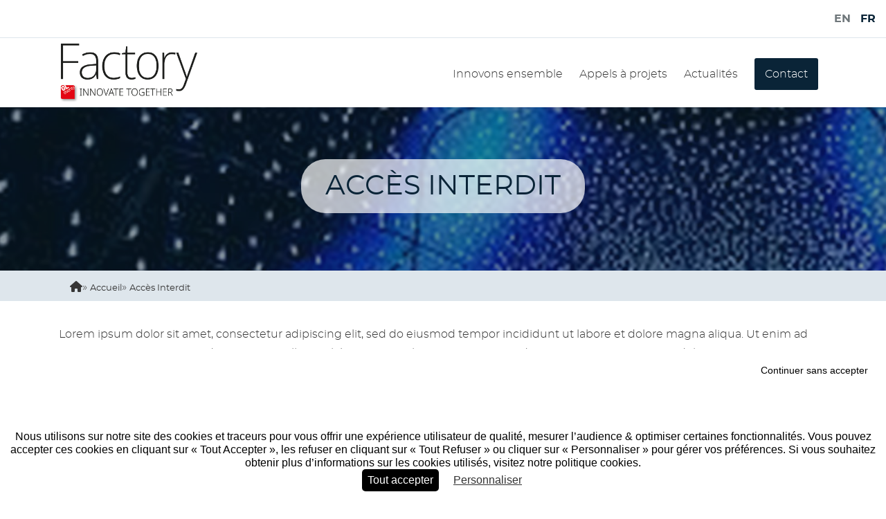

--- FILE ---
content_type: text/html; charset=UTF-8
request_url: https://innovation.gl-events.com/fr/acces-interdit
body_size: 6593
content:
<!DOCTYPE html>
<html lang="fr" dir="ltr" prefix="og: https://ogp.me/ns#">
  <head>
    <meta charset="utf-8" />
<script>/* eslint-disable */
(function(w,d,s,l,i){w[l]=w[l]||[];w[l].push({
  'gtm.start':new Date().getTime(),
  event:'gtm.js'
  });
  var f=d.getElementsByTagName(s)[0],
  j=d.createElement(s),
  dl=l!='dataLayer'?'&amp;l='+l:'';
  j.async=true;
  j.src='https://www.googletagmanager.com/gtm.js?id='+i+dl;
  f.parentNode.insertBefore(j,f);
})(window,document,'script','dataLayer','GTM-TC8L4TZ6');</script>
<style>/* @see https://github.com/aFarkas/lazysizes#broken-image-symbol */.js img.b-lazy:not([src]) { visibility: hidden; }/* @see https://github.com/aFarkas/lazysizes#automatically-setting-the-sizes-attribute */.js img.lazyloaded[data-sizes=auto] { display: block; width: 100%; }</style>
<meta name="description" content="Lorem ipsum dolor sit amet, consectetur adipiscing elit, sed do eiusmod tempor incididunt ut labore et dolore magna aliqua. Ut enim ad minim veniam, quis nostrud exercitation ullamco laboris nisi ut aliquip ex ea commodo consequat. Lorem ipsum dolor sit amet, consectetur adipiscing elit, sed do eiusmod tempor incididunt ut labore et dolore magna aliqua. Ut enim ad minim veniam, quis nostrud exercitation ullamco laboris nisi ut aliquip ex ea commodo consequat." />
<link rel="canonical" href="https://innovation.gl-events.com/fr/acces-interdit" />
<meta property="og:title" content="GL events Factory" />
<meta property="og:description" content="L&#039;innovation au service de l&#039;événementiel. Nous vous proposons de développer ensemble les solutions qui facilitent la rencontre des individus ou des organisations, la diffusion de contenus et le partage d&#039;expériences." />
<meta property="og:image" content="https://innovation.gl-events.com/sites/default/files/2022-06/vr-gaa3bee0c2_1920.png" />
<meta name="Generator" content="Drupal 10 (https://www.drupal.org)" />
<meta name="MobileOptimized" content="width" />
<meta name="HandheldFriendly" content="true" />
<meta name="viewport" content="width=device-width, initial-scale=1.0" />
<script>var tarteaucitronForceLanguage = document.documentElement.lang;</script>
<script async src="https://tarteaucitron.io/load.js?uuid=7d00ad8d833e69d86c013c07e606a300ac2e7a27&amp;domain=innovation.gl-events.com"></script>
<style>
        :root {
          --tarteaucitronAlertBigBottom--content: "";
          --tarteaucitronAlertBigBottom--bg-image-url: url();
        }
      </style>
<style>/* :root {
  --tarteaucitronBack--bg-color: #616161;

  --tarteaucitronBeforeVisible--bg-color: rgba(97, 97, 97, 0.7);

  --tarteaucitronDenyButton--border-color: #000000;
} */

.tarteaucitronBeforeVisible::before {
  background-color: var(--tarteaucitronBeforeVisible--bg-color) !important;
}

body #tarteaucitronRoot div#tarteaucitronAlertBig {
  box-shadow: none !important;
  border-radius: 0.75rem !important;
}

html body #tarteaucitronRoot div#tarteaucitronAlertBig::before {
  content: var(--tarteaucitronAlertBigBottom--content);
  display: inline-block;
  width: 200px;
  height: 100px;
  background-image: var(--tarteaucitronAlertBigBottom--bg-image-url);
  background-position: center;
  background-repeat: no-repeat;
  background-size: contain;
}

#tarteaucitronRoot span#tarteaucitronDisclaimerAlert {
  text-align: center;
  font-size: 1rem !important;
  line-height: 1.2rem !important;
}

html body #tarteaucitronRoot button.tarteaucitronCTAButton.tarteaucitronDeny {
  position: absolute;
  top: 1rem;
  right: 1rem;
  font-size: 0.9rem !important;
}

html body #tarteaucitronRoot button.tarteaucitronDeny span,
html body #tarteaucitronRoot button.tarteaucitronAllow span {
  display: none;
}

html body #tarteaucitronRoot button.tarteaucitronAllow {
  padding: 0.5rem !important;
  border-radius: 0.3125rem;
  border: none !important;
}

html body #tarteaucitronRoot #tarteaucitronCloseAlert {
  text-decoration: underline;
}
</style>
<script>/* eslint-disable */
(function(d){
  var s = d.createElement("script");
  s.setAttribute("data-account", "UANkqx5N1e");
  s.setAttribute("src", "https://accessibilityserver.org/widget.js");
  (d.body || d.head).appendChild(s);
})(document);
</script>
<noscript>Please ensure Javascript is enabled for purposes of <a href="https://accessibilityserver.org">website accessibility</a></noscript>
<script type="application/ld+json">{
    "@context": "https://schema.org",
    "@type": "BreadcrumbList",
    "itemListElement": [
        {
            "@type": "ListItem",
            "position": 1,
            "name": "Accueil",
            "item": "https://innovation.gl-events.com/fr"
        },
        {
            "@type": "ListItem",
            "position": 2,
            "name": "Accès Interdit",
            "item": "https://innovation.gl-events.com/fr/acces-interdit"
        }
    ]
}</script>
<link rel="icon" href="/sites/default/files/innovation.png" type="image/png" />
<link rel="alternate" hreflang="fr" href="https://innovation.gl-events.com/fr/acces-interdit" />

    <title>Accès interdit | GL events Factory</title>
    <link rel="stylesheet" media="all" href="/sites/default/files/css/css_KSqxc_hkB1RvUy1x4bK0G-CysavPRMbepEIz-ABTQBg.css?delta=0&amp;language=fr&amp;theme=webgl_easy_innovation_theme&amp;include=eJyFjVEOgjAQRC9E2iORpYxY3W5JZ4Xg6VXQxC_9mUzy3mSEhPfZLkheW0xkmKU5THIDu6RCbnEQ4tMLSJlerDZEq62I5js6bnSUQ10yVsY9Q6njTdGtGCbtIdyeb1YX8Vyt9zMKjs0vQSEnhX87fwA1p2tIo73RrGL7zwPfSF6n" />
<link rel="stylesheet" media="all" href="/sites/default/files/css/css_GxnPALh9cRTK0FGwKvwew3YfoNJgt9MAInEKubujmYI.css?delta=1&amp;language=fr&amp;theme=webgl_easy_innovation_theme&amp;include=eJyFjVEOgjAQRC9E2iORpYxY3W5JZ4Xg6VXQxC_9mUzy3mSEhPfZLkheW0xkmKU5THIDu6RCbnEQ4tMLSJlerDZEq62I5js6bnSUQ10yVsY9Q6njTdGtGCbtIdyeb1YX8Vyt9zMKjs0vQSEnhX87fwA1p2tIo73RrGL7zwPfSF6n" />
<link rel="stylesheet" media="all" href="//unpkg.com/leaflet@1.2.0/dist/leaflet.css" />
<link rel="stylesheet" media="all" href="//unpkg.com/leaflet@1.9.4/dist/leaflet.css" />
<link rel="stylesheet" media="all" href="//cdn.jsdelivr.net/gh/kenwheeler/slick@1.8.1/slick/slick.css" />
<link rel="stylesheet" media="all" href="/sites/default/files/css/css_zkWeytijGcc3aNfCxXdTfSsopJbQB14TJwHZugCoI4k.css?delta=5&amp;language=fr&amp;theme=webgl_easy_innovation_theme&amp;include=eJyFjVEOgjAQRC9E2iORpYxY3W5JZ4Xg6VXQxC_9mUzy3mSEhPfZLkheW0xkmKU5THIDu6RCbnEQ4tMLSJlerDZEq62I5js6bnSUQ10yVsY9Q6njTdGtGCbtIdyeb1YX8Vyt9zMKjs0vQSEnhX87fwA1p2tIo73RrGL7zwPfSF6n" />
<link rel="stylesheet" media="all" href="/sites/default/files/css/css_TPDRLxmX2KC6t5-n6JQ3iAmrC6_4ImbWM8tUXeedGkk.css?delta=6&amp;language=fr&amp;theme=webgl_easy_innovation_theme&amp;include=eJyFjVEOgjAQRC9E2iORpYxY3W5JZ4Xg6VXQxC_9mUzy3mSEhPfZLkheW0xkmKU5THIDu6RCbnEQ4tMLSJlerDZEq62I5js6bnSUQ10yVsY9Q6njTdGtGCbtIdyeb1YX8Vyt9zMKjs0vQSEnhX87fwA1p2tIo73RrGL7zwPfSF6n" />

    <script src="https://kit.fontawesome.com/35ec13b710.js" defer crossorigin="anonymous"></script>
<script src="https://use.fontawesome.com/releases/v5.12.0/js/v4-shims.js" defer crossorigin="anonymous"></script>
<script src="//unpkg.com/leaflet@1.2.0/dist/leaflet.js" async></script>
<script src="//unpkg.com/leaflet@1.9.4/dist/leaflet.js" async></script>

  </head>
  <body class="path-node page-node-type-webgl-content-page">
        <a href="#main-content" class="visually-hidden focusable skip-link">
      Aller au contenu principal
    </a>
    
      <div class="dialog-off-canvas-main-canvas" data-off-canvas-main-canvas>
    <div class="page__global">
  <header class="page__header">
    <div class="page__topbar">
      
  <div class="topbar text-sm-center text-lg-right">
    <div class="language-switcher block block-webgl-language-switcher block-webgl-language-switcher-block" id="block-webgl-easy-innovation-theme-webgllanguageswitcher">
  
    
      <ul>
            <li ><a href="/en/node/37" hreflang="en">EN</a></li>
            <li class="is-active"><a href="/fr/acces-interdit" hreflang="fr">FR</a></li>
    </ul>
  </div>

  </div>

    </div>

    <div class="page__navbar">
      
	<div  class="navbar container">
		<div class="logo-container">
			<div class="logo-wrapper">
				<a class="logo" href="https://innovation.gl-events.com/fr">
          <div id="block-logo" class="block block-block-content block-block-content38227273-9940-45b2-beb8-7c3e3c052780">
  
    
      
  <div class="field field--name-field-image-logo field--type-image field--label-visually_hidden">
    <div class="field__label visually-hidden">Image logo</div>
              <div class="field__item">  
		<img src="/sites/default/files/2022-06/FACTORY%20NOIR.png" width="1435" height="613" alt="" loading="lazy"/>

</div>
          </div>

  </div>

					<img class="logo-initial" src="/sites/default/files/logo_inno.png" alt="GL events Factory" title="GL events Factory"/>
				</a>
			</div>

			<a data-toggleNav href="javascript:void(0)">
				<i class="fa-solid fa-bars"></i>
			</a>
		</div>

		<div class="navigation-container">
			<div class="navigation-wrapper">
				<nav role="navigation" aria-labelledby="block-webgl-easy-innovation-theme-navigationprincipale-menu" id="block-webgl-easy-innovation-theme-navigationprincipale" class="block block-menu navigation menu--main">
            
  <div class="visually-hidden" id="block-webgl-easy-innovation-theme-navigationprincipale-menu">Navigation principale</div>
  

        
  
              <ul class="menu">
                            <li class="menu-item">
              <a href="/fr/innovons-ensemble" target="_self" data-drupal-link-system-path="node/76">Innovons ensemble</a>
              </li>
                        <li class="menu-item">
              <a href="/fr/appels-a-projets" data-drupal-link-system-path="appels-a-projets">Appels à projets</a>
              </li>
                        <li class="menu-item">
              <a href="/fr/actualites" target="_self" data-drupal-link-system-path="actualites">Actualités</a>
              </li>
                        <li class="menu-item custom-menu-item">
              <a href="/fr/contactez-nous" data-drupal-link-system-path="node/35">Contact</a>
              </li>
        </ul>
  


  </nav>

			</div>
		</div>
	</div>


    </div>

    <div class="page__modal">
      

  <div data-modal="modal" class="block__modal">
    <div class="search-block-form block block__search container" data-drupal-selector="search-block-form" id="block-webgl-easy-innovation-theme-formulairederecherche" role="search">
   <a class="block-search-close" href="#" data-action="modal"><i class="fa-solid fa-xmark"></i></a>
  
      <span>Formulaire de recherche</span>
    
      <form action="/fr/search/node" method="get" id="search-block-form" accept-charset="UTF-8">
  <div class="js-form-item form-item js-form-type-search form-type-search js-form-item-keys form-item-keys form-no-label">
      <label for="edit-keys" class="visually-hidden">Rechercher</label>
        <input title="Saisir les termes à rechercher." data-drupal-selector="edit-keys" type="search" id="edit-keys" name="keys" value="" size="15" maxlength="128" class="form-search" />

        </div>
<div data-drupal-selector="edit-actions" class="form-actions js-form-wrapper form-wrapper" id="edit-actions"><input data-drupal-selector="edit-submit" type="submit" id="edit-submit" value="Rechercher" class="button js-form-submit form-submit" />
</div>

</form>

  </div>

  </div>

    </div>
  </header>

  <div class="page__content">
    
  <div class="content">
    <div data-drupal-messages-fallback class="hidden"></div><div id="block-webgl-easy-innovation-theme-contenudelapageprincipale" class="block block-system block-system-main-block">
  
    
      

<article  data-history-node-id="37" class="node node--type-webgl-content-page node--view-mode-full block__content__page block__entity__page" itemscope itemtype="http://schema.org/Article">
	
	

			
						
																	
			<div class="text-center block__entity__page__header"   style="background-image: url(/sites/default/files/styles/header_background_large/public/2021-01/images_1.jpeg?itok=Ox-UJycQ)" >
				<h1 itemprop="name"><span class="field field--name-title field--type-string field--label-hidden">Accès interdit</span>
</h1>
			</div>

			
			<div id="block-webgl-easy-innovation-theme-filsdariane" class="block block__breadcrumb">
  
    
      <div class="container">
        <ol class="breadcrumb" itemscope itemtype="http://schema.org/BreadcrumbList" class="breadcrumbs" aria-label="breadcrumb">
    <li><a href="https://innovation.gl-events.com/fr"><i class="fa-solid fa-home"></i></a></li>
      <li itemprop="itemListElement" itemscope itemtype="http://schema.org/ListItem">
              <a itemprop="item" href="/fr">
          <span itemprop="name">Accueil</span>
          <meta itemprop="position" content="1" />
        </a>
          </li>
      <li itemprop="itemListElement" itemscope itemtype="http://schema.org/ListItem">
              <a itemprop="item" href="/fr/acces-interdit">
          <span itemprop="name">Accès Interdit</span>
          <meta itemprop="position" content="2" />
        </a>
          </li>
    </ol>

    </div>
  </div>



	
			<div class="container block__entity__page__content" itemprop="articleBody">

			
            <div class="cke-Content clearfix text-formatted field field--name-body field--type-text-with-summary field--label-hidden field__item"><p>Lorem ipsum dolor sit amet, consectetur adipiscing elit, sed do eiusmod tempor incididunt ut labore et dolore magna aliqua. Ut enim ad minim veniam, quis nostrud exercitation ullamco laboris nisi ut aliquip ex ea commodo consequat. Lorem ipsum dolor sit amet, consectetur adipiscing elit, sed do eiusmod tempor incididunt ut labore et dolore magna aliqua. Ut enim ad minim veniam, quis nostrud exercitation ullamco laboris nisi ut aliquip ex ea commodo consequat.</p>

<p>Lorem ipsum dolor sit amet, consectetur adipiscing elit, sed do eiusmod tempor incididunt ut labore et dolore magna aliqua. Ut enim ad minim veniam, quis nostrud exercitation ullamco laboris nisi ut aliquip ex ea commodo consequat. Lorem ipsum dolor sit amet, consectetur adipiscing elit, sed do eiusmod tempor incididunt ut labore et dolore magna aliqua. Ut enim ad minim veniam, quis nostrud exercitation ullamco laboris nisi ut aliquip ex ea commodo consequat.</p>
</div>
      

			<hr noshade/>
		</div>
	</article>

  </div>

  </div>

  </div>

  <footer class="page__footer">
    <div class="container">
      <div class="row">
        
  <div class="footer__left col-xs-12">
    <nav role="navigation" aria-labelledby="block-webgl-easy-innovation-theme-pieddepage-menu" id="block-webgl-easy-innovation-theme-pieddepage" class="block block-menu navigation menu--footer">
            
  <div class="visually-hidden" id="block-webgl-easy-innovation-theme-pieddepage-menu">Pied de page</div>
  

        
              <ul class="menu row">
              
      <li class="menu-item menu-item--expanded">

                  <a>Nos liens rapides</a>
        
                                <ul class="menu">
              
      <li class="menu-item">

                  <a href="/fr/innovons-ensemble" data-drupal-link-system-path="node/76">Innovons ensemble</a>
        
              </li>
          
      <li class="menu-item">

                  <a href="/fr/appels-projets" target="_self" data-drupal-link-system-path="node/77">Appels à projets</a>
        
              </li>
          
      <li class="menu-item">

                  <a href="/fr/actualites" target="_self" data-drupal-link-system-path="actualites">Actualités</a>
        
              </li>
        </ul>
  
              </li>
        </ul>
  


  </nav>

  </div>

        
        
  <div class="footer__right col-xs-12 col-md-4">
    <div id="block-webglexhibitionblock" class="block block-easy-settings block-webgl-exhibition">
  
    
      <div class="block__exhibition" itemscope itemtype="http://schema.org/Corporation">
	<div class="logoBaseline">
					


  








  
  
  
	
		
<div  class="lazy--wrapper">
  <img  class="lazy b-lazy block__exhibition_logo" data-src="/sites/default/files/styles/event_info_logo/public/images/FACTORY%20NOIR.png?itok=0ZuTwCZE" alt="GL events Factory" title="GL events Factory" src="[data-uri]" width="225" height="96"/>
</div>
		
					<p class="block__exhibition_baseline">
				<span itemprop="description">GL events Factory : innovate together</span>
			</p>
			</div>


	<div class="contactDetail">
		<h6>Contactez-nous</h6>

		<div itemprop="contactPoints">
			<ul class="block__exhibition_detail">
									<li class="mail-wrap">
						<span class="logo-mail"></span>
						<a href="/fr/contactez-nous">Formulaire de contact</a>
					</li>
				
				
									<li linkmail="call-wrap">
						<span class="logo-call"></span>
						<a href="callto:04 78 17 61 76" itemprop="telephone">04 78 17 61 76</a>
					</li>
				
							</ul>

							<ul class="block__exhibition_detail block__exhibition_detail_address" itemprop="address" itemscope itemtype="http://schema.org/PostalAddress">

											<li itemprop="streetAddress">59 Quai Rambaud</li>
					
					<li>
													<span itemprop="postalCode">69002</span>
						
													&nbsp;-&nbsp;<span itemprop="addressLocality">Lyon</span>
											</li>

											<li itemprop="addressCountry">France</li>
					
				</ul>
					</div>

	</div>

</div>


  </div>

  </div>

      </div>
    </div>
  </footer>

  <div class="page_bottombar">
    <div class="container">
      <div class="row">
        
  <div class="bottom__left col-xs-12 col-md-6">
    <div class="views-element-container block block-views block-views-blockrelated-website-block-1 block__related_website" id="block-webgl-easy-innovation-theme-views-block-related-website-block-1">
    <p class="text">Voir aussi</p>
            <div><div class="view view-related-website view-id-related_website view-display-id-block_1 js-view-dom-id-fd44706c1ca1cde6530469ed42a97a24278ff57283adeaf8656a31d1f2a9379f">
  
    
      
      <div class="view-content">
          <div class="views-row"><div class="related_website_item">
			<a class="related_website_item_link" target="_blank" href="https://gl-events.com/">
							<div class="related_website_item_img">
					            


  








  
  
  
	
		
<div  class="lazy--wrapper">
  <img  class="lazy b-lazy actuality_img" data-src="/sites/default/files/styles/annex_website/public/2019-03/image002.png?itok=Z5A299JZ" alt="" title="GL events" src="[data-uri]" width="51" height="50"/>
</div>
									</div>
					</a>
	</div>
</div>

    </div>
  
          </div>
</div>

    </div>

  </div>

        
  <div class="bottom__right col-xs-12 col-md-6 text-center text-md-right">
    <div id="block-webgl-easy-innovation-theme-copyright" class="block block-block-content block-block-contentbd496728-de90-4648-91c6-660766c44516 container custom_block_padding">
  
    
      
            <div class="cke-Content clearfix text-formatted field field--name-body field--type-text-with-summary field--label-hidden field__item"><div class="clearfix text-formatted field field--name-body field--type-text-with-summary field--label-hidden field__item quickedit-field" data-quickedit-field-id="block_content/1/body/fr/full">
<p><a href="/mentions-legales#mentions-legales">Mentions légales</a> - <a href="/mentions-legales#cgu">CGU</a> - <a href="/mentions-legales#politique-de-confidentialite">Politique de Confidentialité</a> - Copyright 2022</p>
</div>
</div>
      
  </div>

  </div>

      </div>
    </div>
  </div>
</div>

<div class="page__content__fixed">
    
</div>

  </div>

    
    <script type="application/json" data-drupal-selector="drupal-settings-json">{"path":{"baseUrl":"\/","pathPrefix":"fr\/","currentPath":"node\/37","currentPathIsAdmin":false,"isFront":false,"currentLanguage":"fr","themeUrl":"themes\/custom\/webgl_easy_innovation_theme"},"pluralDelimiter":"\u0003","suppressDeprecationErrors":true,"ajaxPageState":{"libraries":"[base64]","theme":"webgl_easy_innovation_theme","theme_token":null},"ajaxTrustedUrl":{"\/fr\/search\/node":true},"lazy":{"lazysizes":{"lazyClass":"b-lazy","loadedClass":"lazyloaded","loadingClass":"lazyloading","preloadClass":"lazypreload","errorClass":"b-error","autosizesClass":"lazyautosizes","srcAttr":"data-src","srcsetAttr":"data-srcset","sizesAttr":"data-sizes","minSize":40,"customMedia":[],"init":true,"expFactor":1.5,"hFac":0.8,"loadMode":2,"loadHidden":true,"ricTimeout":0,"throttleDelay":125,"plugins":[]},"placeholderSrc":"data:image\/gif;base64,R0lGODlhAQABAAAAACH5BAEKAAEALAAAAAABAAEAAAICTAEAOw==","preferNative":false,"minified":true,"libraryPath":"\/libraries\/lazysizes"},"zendesk":{"is_active":false},"webgl_plan":{"theme_canvas_fill_selected_color_plans":"#000000","theme_canvas_fill_color_plans":"#000000"},"statistics":{"data":{"nid":"37"},"url":"\/core\/modules\/statistics\/statistics.php"},"user":{"uid":0,"permissionsHash":"5391ec672d348494beee1d62a17b64df1f00bbbefbb25a405b06f7e078e08be6"}}</script>
<script src="/sites/default/files/js/js_vvJOfDPgVNAKC6UMMuGCvxMYvg-NaQ35R2WbZvruzSY.js?scope=footer&amp;delta=0&amp;language=fr&amp;theme=webgl_easy_innovation_theme&amp;include=eJyFjVEKhDAMRC9U2iOVWNMajKmYrOKeflUE_dH9GYZ5w0yuYrCg1gFDvrzXubj8zLx2NDiG7xp2cWpgpEZJQzt9RmB_JW7BpnBE0DWSSJ03UCVah9tuA4qvBUbIjHbv_AHKlHqfWjnRyCD3H5sg9STlyH4qvmUk"></script>
<script src="//cdn.jsdelivr.net/gh/kenwheeler/slick@1.8.1/slick/slick.min.js"></script>
<script src="/sites/default/files/js/js_f4lhfTWRNgvWRp6KNJ4cNIU98Cf7Dej7IsgM3l5U6R4.js?scope=footer&amp;delta=2&amp;language=fr&amp;theme=webgl_easy_innovation_theme&amp;include=eJyFjVEKhDAMRC9U2iOVWNMajKmYrOKeflUE_dH9GYZ5w0yuYrCg1gFDvrzXubj8zLx2NDiG7xp2cWpgpEZJQzt9RmB_JW7BpnBE0DWSSJ03UCVah9tuA4qvBUbIjHbv_AHKlHqfWjnRyCD3H5sg9STlyH4qvmUk"></script>

  </body>
</html>


--- FILE ---
content_type: text/css
request_url: https://innovation.gl-events.com/sites/default/files/css/css_GxnPALh9cRTK0FGwKvwew3YfoNJgt9MAInEKubujmYI.css?delta=1&language=fr&theme=webgl_easy_innovation_theme&include=eJyFjVEOgjAQRC9E2iORpYxY3W5JZ4Xg6VXQxC_9mUzy3mSEhPfZLkheW0xkmKU5THIDu6RCbnEQ4tMLSJlerDZEq62I5js6bnSUQ10yVsY9Q6njTdGtGCbtIdyeb1YX8Vyt9zMKjs0vQSEnhX87fwA1p2tIo73RrGL7zwPfSF6n
body_size: 43759
content:
/* @license MIT https://github.com/necolas/normalize.css/blob/3.0.3/LICENSE.md */
html{font-family:sans-serif;-ms-text-size-adjust:100%;-webkit-text-size-adjust:100%;}body{margin:0;}article,aside,details,figcaption,figure,footer,header,hgroup,main,menu,nav,section,summary{display:block;}audio,canvas,progress,video{display:inline-block;vertical-align:baseline;}audio:not([controls]){display:none;height:0;}[hidden],template{display:none;}a{background-color:transparent;}a:active,a:hover{outline:0;}abbr[title]{border-bottom:1px dotted;}b,strong{font-weight:bold;}dfn{font-style:italic;}h1{font-size:2em;margin:0.67em 0;}mark{background:#ff0;color:#000;}small{font-size:80%;}sub,sup{font-size:75%;line-height:0;position:relative;vertical-align:baseline;}sup{top:-0.5em;}sub{bottom:-0.25em;}img{border:0;}svg:not(:root){overflow:hidden;}figure{margin:1em 40px;}hr{box-sizing:content-box;height:0;}pre{overflow:auto;}code,kbd,pre,samp{font-family:monospace,monospace;font-size:1em;}button,input,optgroup,select,textarea{color:inherit;font:inherit;margin:0;}button{overflow:visible;}button,select{text-transform:none;}button,html input[type="button"],input[type="reset"],input[type="submit"]{-webkit-appearance:button;cursor:pointer;}button[disabled],html input[disabled]{cursor:default;}button::-moz-focus-inner,input::-moz-focus-inner{border:0;padding:0;}input{line-height:normal;}input[type="checkbox"],input[type="radio"]{box-sizing:border-box;padding:0;}input[type="number"]::-webkit-inner-spin-button,input[type="number"]::-webkit-outer-spin-button{height:auto;}input[type="search"]{-webkit-appearance:textfield;box-sizing:content-box;}input[type="search"]::-webkit-search-cancel-button,input[type="search"]::-webkit-search-decoration{-webkit-appearance:none;}fieldset{border:1px solid #c0c0c0;margin:0 2px;padding:0.35em 0.625em 0.75em;}legend{border:0;padding:0;}textarea{overflow:auto;}optgroup{font-weight:bold;}table{border-collapse:collapse;border-spacing:0;}td,th{padding:0;}
@media (min--moz-device-pixel-ratio:0){summary{display:list-item;}}
/* @license GPL-2.0-or-later https://www.drupal.org/licensing/faq */
@font-face{font-family:"montserrat-light-webfont";src:url(/themes/custom/webgl_easy_innovation_theme/dist/fonts/montserrat-light-webfont.eot) format("eot"),url(/themes/custom/webgl_easy_innovation_theme/dist/fonts/montserrat-light-webfont.woff) format("woff"),url(/themes/custom/webgl_easy_innovation_theme/dist/fonts/montserrat-light-webfont.woff2) format("woff2"),url(/themes/custom/webgl_easy_innovation_theme/dist/fonts/montserrat-light-webfont.ttf) format("truetype"),url(/themes/custom/webgl_easy_innovation_theme/dist/fonts/montserrat-light-webfont.svg) format("svg");font-weight:normal;font-style:normal;font-display:swap}@font-face{font-family:"montserrat-regular-webfont";src:url(/themes/custom/webgl_easy_innovation_theme/dist/fonts/montserrat-regular-webfont.eot) format("eot"),url(/themes/custom/webgl_easy_innovation_theme/dist/fonts/montserrat-regular-webfont.woff) format("woff"),url(/themes/custom/webgl_easy_innovation_theme/dist/fonts/montserrat-regular-webfont.woff2) format("woff2"),url(/themes/custom/webgl_easy_innovation_theme/dist/fonts/montserrat-regular-webfont.ttf) format("truetype"),url(/themes/custom/webgl_easy_innovation_theme/dist/fonts/montserrat-regular-webfont.svg) format("svg");font-weight:normal;font-style:normal;font-display:swap}@font-face{font-family:"montserrat-bold-webfont";src:url(/themes/custom/webgl_easy_innovation_theme/dist/fonts/montserrat-bold-webfont.eot) format("eot"),url(/themes/custom/webgl_easy_innovation_theme/dist/fonts/montserrat-bold-webfont.woff) format("woff"),url(/themes/custom/webgl_easy_innovation_theme/dist/fonts/montserrat-bold-webfont.woff2) format("woff2"),url(/themes/custom/webgl_easy_innovation_theme/dist/fonts/montserrat-bold-webfont.ttf) format("truetype"),url(/themes/custom/webgl_easy_innovation_theme/dist/fonts/montserrat-bold-webfont.svg) format("svg");font-weight:normal;font-style:normal;font-display:swap}:root{--blue:#007bff;--indigo:#6610f2;--purple:#6f42c1;--pink:#e83e8c;--red:#dc3545;--orange:#fd7e14;--yellow:#ffc107;--green:#28a745;--teal:#20c997;--cyan:#17a2b8;--white:#FFFFFF;--gray:#6c757d;--gray-dark:#343a40;--primary:#0A2437;--secondary:#1EAFBD;--success:#28a745;--info:#17a2b8;--warning:#ffc107;--danger:#dc3545;--light:#f8f9fa;--dark:#343a40;--breakpoint-xs:0;--breakpoint-sm:576px;--breakpoint-md:768px;--breakpoint-lg:992px;--breakpoint-xl:1200px;--font-family-sans-serif:-apple-system,BlinkMacSystemFont,"Segoe UI",Roboto,"Helvetica Neue",Arial,"Noto Sans","Liberation Sans",sans-serif,"Apple Color Emoji","Segoe UI Emoji","Segoe UI Symbol","Noto Color Emoji";--font-family-monospace:SFMono-Regular,Menlo,Monaco,Consolas,"Liberation Mono","Courier New",monospace}*,*::before,*::after{box-sizing:border-box}html{font-family:sans-serif;line-height:1.15;-webkit-text-size-adjust:100%;-webkit-tap-highlight-color:rgba(0,0,0,0)}article,aside,figcaption,figure,footer,header,hgroup,main,nav,section{display:block}body{margin:0;font-family:-apple-system,BlinkMacSystemFont,"Segoe UI",Roboto,"Helvetica Neue",Arial,"Noto Sans","Liberation Sans",sans-serif,"Apple Color Emoji","Segoe UI Emoji","Segoe UI Symbol","Noto Color Emoji";font-size:1rem;font-weight:400;line-height:1.5;color:#212529;text-align:left;background-color:#fff}[tabindex="-1"]:focus:not(:focus-visible){outline:0 !important}hr{box-sizing:content-box;height:0;overflow:visible}h1,h2,h3,h4,h5,h6{margin-top:0;margin-bottom:.5rem}p{margin-top:0;margin-bottom:1rem}abbr[title],abbr[data-original-title]{text-decoration:underline;-webkit-text-decoration:underline dotted;text-decoration:underline dotted;cursor:help;border-bottom:0;-webkit-text-decoration-skip-ink:none;text-decoration-skip-ink:none}address{margin-bottom:1rem;font-style:normal;line-height:inherit}ol,ul,.page__global .item-list ul,dl{margin-top:0;margin-bottom:1rem}ol ol,ul ul,.page__global .item-list ul ul,ul .page__global .item-list ul,ol ul,ol .page__global .item-list ul,.page__global .item-list ol ul,ul ol,.page__global .item-list ul ol{margin-bottom:0}dt{font-weight:700}dd{margin-bottom:.5rem;margin-left:0}blockquote{margin:0 0 1rem}b,strong{font-weight:bolder}small{font-size:80%}sub,sup{position:relative;font-size:75%;line-height:0;vertical-align:baseline}sub{bottom:-0.25em}sup{top:-0.5em}a{color:#0a2437;text-decoration:none;background-color:rgba(0,0,0,0)}a:hover{color:#000;text-decoration:underline}a:not([href]):not([class]){color:inherit;text-decoration:none}a:not([href]):not([class]):hover{color:inherit;text-decoration:none}pre,code,kbd,samp{font-family:SFMono-Regular,Menlo,Monaco,Consolas,"Liberation Mono","Courier New",monospace;font-size:1em}pre{margin-top:0;margin-bottom:1rem;overflow:auto;-ms-overflow-style:scrollbar}figure{margin:0 0 1rem}img{vertical-align:middle;border-style:none}svg{overflow:hidden;vertical-align:middle}table{border-collapse:collapse}caption{padding-top:.75rem;padding-bottom:.75rem;color:#6c757d;text-align:left;caption-side:bottom}th{text-align:inherit;text-align:-webkit-match-parent}label{display:inline-block;margin-bottom:.5rem}button{border-radius:0}button:focus:not(:focus-visible){outline:0}input,button,select,optgroup,textarea{margin:0;font-family:inherit;font-size:inherit;line-height:inherit}button,input{overflow:visible}button,select{text-transform:none}[role=button]{cursor:pointer}select{word-wrap:normal}button,[type=button],[type=reset],[type=submit]{-webkit-appearance:button}button:not(:disabled),[type=button]:not(:disabled),[type=reset]:not(:disabled),[type=submit]:not(:disabled){cursor:pointer}button::-moz-focus-inner,[type=button]::-moz-focus-inner,[type=reset]::-moz-focus-inner,[type=submit]::-moz-focus-inner{padding:0;border-style:none}input[type=radio],input[type=checkbox]{box-sizing:border-box;padding:0}textarea{overflow:auto;resize:vertical}fieldset{min-width:0;padding:0;margin:0;border:0}legend{display:block;width:100%;max-width:100%;padding:0;margin-bottom:.5rem;font-size:1.5rem;line-height:inherit;color:inherit;white-space:normal}progress{vertical-align:baseline}[type=number]::-webkit-inner-spin-button,[type=number]::-webkit-outer-spin-button{height:auto}[type=search]{outline-offset:-2px;-webkit-appearance:none}[type=search]::-webkit-search-decoration{-webkit-appearance:none}::-webkit-file-upload-button{font:inherit;-webkit-appearance:button}output{display:inline-block}summary{display:list-item;cursor:pointer}template{display:none}[hidden]{display:none !important}h1,h2,h3,h4,h5,h6,.h1,.h2,.h3,.h4,.h5,.h6{margin-bottom:.5rem;font-weight:500;line-height:1.2}h1,.h1{font-size:2.5rem}h2,.h2{font-size:2rem}h3,.h3{font-size:1.75rem}h4,.h4{font-size:1.5rem}h5,.h5{font-size:1.25rem}h6,.h6{font-size:1rem}.lead{font-size:1.25rem;font-weight:300}.display-1{font-size:6rem;font-weight:300;line-height:1.2}.display-2{font-size:5.5rem;font-weight:300;line-height:1.2}.display-3{font-size:4.5rem;font-weight:300;line-height:1.2}.display-4{font-size:3.5rem;font-weight:300;line-height:1.2}hr{margin-top:1rem;margin-bottom:1rem;border:0;border-top:1px solid rgba(0,0,0,.1)}small,.small{font-size:0.875em;font-weight:400}mark,.mark{padding:.2em;background-color:#fcf8e3}.list-unstyled{padding-left:0;list-style:none}.list-inline{padding-left:0;list-style:none}.list-inline-item{display:inline-block}.list-inline-item:not(:last-child){margin-right:.5rem}.initialism{font-size:90%;text-transform:uppercase}.blockquote{margin-bottom:1rem;font-size:1.25rem}.blockquote-footer{display:block;font-size:0.875em;color:#6c757d}.blockquote-footer::before{content:"— "}.img-fluid{max-width:100%;height:auto}.img-thumbnail{padding:.25rem;background-color:#fff;border:1px solid #dee2e6;border-radius:.25rem;max-width:100%;height:auto}.figure{display:inline-block}.figure-img{margin-bottom:.5rem;line-height:1}.figure-caption{font-size:90%;color:#6c757d}code{font-size:87.5%;color:#e83e8c;word-wrap:break-word}a>code{color:inherit}kbd{padding:.2rem .4rem;font-size:87.5%;color:#fff;background-color:#212529;border-radius:.2rem}kbd kbd{padding:0;font-size:100%;font-weight:700}pre{display:block;font-size:87.5%;color:#212529}pre code{font-size:inherit;color:inherit;word-break:normal}.pre-scrollable{max-height:340px;overflow-y:scroll}.container,.container-fluid,.container-xl,.container-lg,.container-md,.container-sm{width:100%;padding-right:15px;padding-left:15px;margin-right:auto;margin-left:auto}@media(min-width:576px){.container-sm,.container{max-width:540px}}@media(min-width:768px){.container-md,.container-sm,.container{max-width:720px}}@media(min-width:992px){.container-lg,.container-md,.container-sm,.container{max-width:960px}}@media(min-width:1200px){.container-xl,.container-lg,.container-md,.container-sm,.container{max-width:1140px}}.row{display:flex;flex-wrap:wrap;margin-right:-15px;margin-left:-15px}.no-gutters{margin-right:0;margin-left:0}.no-gutters>.col,.no-gutters>[class*=col-]{padding-right:0;padding-left:0}.col-xl,.col-xl-auto,.col-xl-12,.col-xl-11,.col-xl-10,.col-xl-9,.col-xl-8,.col-xl-7,.col-xl-6,.col-xl-5,.col-xl-4,.col-xl-3,.col-xl-2,.col-xl-1,.col-lg,.col-lg-auto,.col-lg-12,.col-lg-11,.col-lg-10,.col-lg-9,.col-lg-8,.col-lg-7,.col-lg-6,.ck-content .cke-Row--2cols .cke-Row_Column,.cke_editable .cke-Row--2cols .cke-Row_Column,.ckeditor .cke-Row--2cols .cke-Row_Column,.cke-Content .cke-Row--2cols .cke-Row_Column,.block__entity__page__content .cke-Row--2cols .cke-Row_Column,.col-lg-5,.col-lg-4,.ck-content .cke-Row--3cols .cke-Row_Column,.cke_editable .cke-Row--3cols .cke-Row_Column,.ckeditor .cke-Row--3cols .cke-Row_Column,.cke-Content .cke-Row--3cols .cke-Row_Column,.block__entity__page__content .cke-Row--3cols .cke-Row_Column,.col-lg-3,.col-lg-2,.col-lg-1,.col-md,.col-md-auto,.col-md-12,.col-md-11,.col-md-10,.col-md-9,.col-md-8,.col-md-7,.col-md-6,.col-md-5,.col-md-4,.col-md-3,.col-md-2,.col-md-1,.col-sm,.col-sm-auto,.col-sm-12,.col-sm-11,.col-sm-10,.col-sm-9,.col-sm-8,.col-sm-7,.col-sm-6,.col-sm-5,.col-sm-4,.col-sm-3,.col-sm-2,.col-sm-1,.col,.col-auto,.col-12,.col-11,.col-10,.col-9,.col-8,.col-7,.col-6,.col-5,.col-4,.col-3,.col-2,.col-1{position:relative;width:100%;padding-right:15px;padding-left:15px}.col{flex-basis:0;flex-grow:1;max-width:100%}.row-cols-1>*{flex:0 0 100%;max-width:100%}.row-cols-2>*{flex:0 0 50%;max-width:50%}.row-cols-3>*{flex:0 0 33.3333333333%;max-width:33.3333333333%}.row-cols-4>*{flex:0 0 25%;max-width:25%}.row-cols-5>*{flex:0 0 20%;max-width:20%}.row-cols-6>*{flex:0 0 16.6666666667%;max-width:16.6666666667%}.col-auto{flex:0 0 auto;width:auto;max-width:100%}.col-1{flex:0 0 8.33333333%;max-width:8.33333333%}.col-2{flex:0 0 16.66666667%;max-width:16.66666667%}.col-3{flex:0 0 25%;max-width:25%}.col-4{flex:0 0 33.33333333%;max-width:33.33333333%}.col-5{flex:0 0 41.66666667%;max-width:41.66666667%}.col-6{flex:0 0 50%;max-width:50%}.col-7{flex:0 0 58.33333333%;max-width:58.33333333%}.col-8{flex:0 0 66.66666667%;max-width:66.66666667%}.col-9{flex:0 0 75%;max-width:75%}.col-10{flex:0 0 83.33333333%;max-width:83.33333333%}.col-11{flex:0 0 91.66666667%;max-width:91.66666667%}.col-12{flex:0 0 100%;max-width:100%}.order-first{order:-1}.order-last{order:13}.order-0{order:0}.order-1{order:1}.order-2{order:2}.order-3{order:3}.order-4{order:4}.order-5{order:5}.order-6{order:6}.order-7{order:7}.order-8{order:8}.order-9{order:9}.order-10{order:10}.order-11{order:11}.order-12{order:12}.offset-1{margin-left:8.33333333%}.offset-2{margin-left:16.66666667%}.offset-3{margin-left:25%}.offset-4{margin-left:33.33333333%}.offset-5{margin-left:41.66666667%}.offset-6{margin-left:50%}.offset-7{margin-left:58.33333333%}.offset-8{margin-left:66.66666667%}.offset-9{margin-left:75%}.offset-10{margin-left:83.33333333%}.offset-11{margin-left:91.66666667%}@media(min-width:576px){.col-sm{flex-basis:0;flex-grow:1;max-width:100%}.row-cols-sm-1>*{flex:0 0 100%;max-width:100%}.row-cols-sm-2>*{flex:0 0 50%;max-width:50%}.row-cols-sm-3>*{flex:0 0 33.3333333333%;max-width:33.3333333333%}.row-cols-sm-4>*{flex:0 0 25%;max-width:25%}.row-cols-sm-5>*{flex:0 0 20%;max-width:20%}.row-cols-sm-6>*{flex:0 0 16.6666666667%;max-width:16.6666666667%}.col-sm-auto{flex:0 0 auto;width:auto;max-width:100%}.col-sm-1{flex:0 0 8.33333333%;max-width:8.33333333%}.col-sm-2{flex:0 0 16.66666667%;max-width:16.66666667%}.col-sm-3{flex:0 0 25%;max-width:25%}.col-sm-4{flex:0 0 33.33333333%;max-width:33.33333333%}.col-sm-5{flex:0 0 41.66666667%;max-width:41.66666667%}.col-sm-6{flex:0 0 50%;max-width:50%}.col-sm-7{flex:0 0 58.33333333%;max-width:58.33333333%}.col-sm-8{flex:0 0 66.66666667%;max-width:66.66666667%}.col-sm-9{flex:0 0 75%;max-width:75%}.col-sm-10{flex:0 0 83.33333333%;max-width:83.33333333%}.col-sm-11{flex:0 0 91.66666667%;max-width:91.66666667%}.col-sm-12,.ck-content .cke-Row--2cols .cke-Row_Column,.cke_editable .cke-Row--2cols .cke-Row_Column,.ckeditor .cke-Row--2cols .cke-Row_Column,.cke-Content .cke-Row--2cols .cke-Row_Column,.block__entity__page__content .cke-Row--2cols .cke-Row_Column,.ck-content .cke-Row--3cols .cke-Row_Column,.cke_editable .cke-Row--3cols .cke-Row_Column,.ckeditor .cke-Row--3cols .cke-Row_Column,.cke-Content .cke-Row--3cols .cke-Row_Column,.block__entity__page__content .cke-Row--3cols .cke-Row_Column{flex:0 0 100%;max-width:100%}.order-sm-first{order:-1}.order-sm-last{order:13}.order-sm-0{order:0}.order-sm-1{order:1}.order-sm-2{order:2}.order-sm-3{order:3}.order-sm-4{order:4}.order-sm-5{order:5}.order-sm-6{order:6}.order-sm-7{order:7}.order-sm-8{order:8}.order-sm-9{order:9}.order-sm-10{order:10}.order-sm-11{order:11}.order-sm-12{order:12}.offset-sm-0{margin-left:0}.offset-sm-1{margin-left:8.33333333%}.offset-sm-2{margin-left:16.66666667%}.offset-sm-3{margin-left:25%}.offset-sm-4{margin-left:33.33333333%}.offset-sm-5{margin-left:41.66666667%}.offset-sm-6{margin-left:50%}.offset-sm-7{margin-left:58.33333333%}.offset-sm-8{margin-left:66.66666667%}.offset-sm-9{margin-left:75%}.offset-sm-10{margin-left:83.33333333%}.offset-sm-11{margin-left:91.66666667%}}@media(min-width:768px){.col-md{flex-basis:0;flex-grow:1;max-width:100%}.row-cols-md-1>*{flex:0 0 100%;max-width:100%}.row-cols-md-2>*{flex:0 0 50%;max-width:50%}.row-cols-md-3>*{flex:0 0 33.3333333333%;max-width:33.3333333333%}.row-cols-md-4>*{flex:0 0 25%;max-width:25%}.row-cols-md-5>*{flex:0 0 20%;max-width:20%}.row-cols-md-6>*{flex:0 0 16.6666666667%;max-width:16.6666666667%}.col-md-auto{flex:0 0 auto;width:auto;max-width:100%}.col-md-1{flex:0 0 8.33333333%;max-width:8.33333333%}.col-md-2{flex:0 0 16.66666667%;max-width:16.66666667%}.col-md-3{flex:0 0 25%;max-width:25%}.col-md-4,.ck-content .cke-Row--3cols .cke-Row_Column,.cke_editable .cke-Row--3cols .cke-Row_Column,.ckeditor .cke-Row--3cols .cke-Row_Column,.cke-Content .cke-Row--3cols .cke-Row_Column,.block__entity__page__content .cke-Row--3cols .cke-Row_Column{flex:0 0 33.33333333%;max-width:33.33333333%}.col-md-5{flex:0 0 41.66666667%;max-width:41.66666667%}.col-md-6,.ck-content .cke-Row--2cols .cke-Row_Column,.cke_editable .cke-Row--2cols .cke-Row_Column,.ckeditor .cke-Row--2cols .cke-Row_Column,.cke-Content .cke-Row--2cols .cke-Row_Column,.block__entity__page__content .cke-Row--2cols .cke-Row_Column{flex:0 0 50%;max-width:50%}.col-md-7{flex:0 0 58.33333333%;max-width:58.33333333%}.col-md-8{flex:0 0 66.66666667%;max-width:66.66666667%}.col-md-9{flex:0 0 75%;max-width:75%}.col-md-10{flex:0 0 83.33333333%;max-width:83.33333333%}.col-md-11{flex:0 0 91.66666667%;max-width:91.66666667%}.col-md-12{flex:0 0 100%;max-width:100%}.order-md-first{order:-1}.order-md-last{order:13}.order-md-0{order:0}.order-md-1{order:1}.order-md-2{order:2}.order-md-3{order:3}.order-md-4{order:4}.order-md-5{order:5}.order-md-6{order:6}.order-md-7{order:7}.order-md-8{order:8}.order-md-9{order:9}.order-md-10{order:10}.order-md-11{order:11}.order-md-12{order:12}.offset-md-0{margin-left:0}.offset-md-1{margin-left:8.33333333%}.offset-md-2{margin-left:16.66666667%}.offset-md-3{margin-left:25%}.offset-md-4{margin-left:33.33333333%}.offset-md-5{margin-left:41.66666667%}.offset-md-6{margin-left:50%}.offset-md-7{margin-left:58.33333333%}.offset-md-8{margin-left:66.66666667%}.offset-md-9{margin-left:75%}.offset-md-10{margin-left:83.33333333%}.offset-md-11{margin-left:91.66666667%}}@media(min-width:992px){.col-lg{flex-basis:0;flex-grow:1;max-width:100%}.row-cols-lg-1>*{flex:0 0 100%;max-width:100%}.row-cols-lg-2>*{flex:0 0 50%;max-width:50%}.row-cols-lg-3>*{flex:0 0 33.3333333333%;max-width:33.3333333333%}.row-cols-lg-4>*{flex:0 0 25%;max-width:25%}.row-cols-lg-5>*{flex:0 0 20%;max-width:20%}.row-cols-lg-6>*{flex:0 0 16.6666666667%;max-width:16.6666666667%}.col-lg-auto{flex:0 0 auto;width:auto;max-width:100%}.col-lg-1{flex:0 0 8.33333333%;max-width:8.33333333%}.col-lg-2{flex:0 0 16.66666667%;max-width:16.66666667%}.col-lg-3{flex:0 0 25%;max-width:25%}.col-lg-4,.ck-content .cke-Row--3cols .cke-Row_Column,.cke_editable .cke-Row--3cols .cke-Row_Column,.ckeditor .cke-Row--3cols .cke-Row_Column,.cke-Content .cke-Row--3cols .cke-Row_Column,.block__entity__page__content .cke-Row--3cols .cke-Row_Column{flex:0 0 33.33333333%;max-width:33.33333333%}.col-lg-5{flex:0 0 41.66666667%;max-width:41.66666667%}.col-lg-6,.ck-content .cke-Row--2cols .cke-Row_Column,.cke_editable .cke-Row--2cols .cke-Row_Column,.ckeditor .cke-Row--2cols .cke-Row_Column,.cke-Content .cke-Row--2cols .cke-Row_Column,.block__entity__page__content .cke-Row--2cols .cke-Row_Column{flex:0 0 50%;max-width:50%}.col-lg-7{flex:0 0 58.33333333%;max-width:58.33333333%}.col-lg-8{flex:0 0 66.66666667%;max-width:66.66666667%}.col-lg-9{flex:0 0 75%;max-width:75%}.col-lg-10{flex:0 0 83.33333333%;max-width:83.33333333%}.col-lg-11{flex:0 0 91.66666667%;max-width:91.66666667%}.col-lg-12{flex:0 0 100%;max-width:100%}.order-lg-first{order:-1}.order-lg-last{order:13}.order-lg-0{order:0}.order-lg-1{order:1}.order-lg-2{order:2}.order-lg-3{order:3}.order-lg-4{order:4}.order-lg-5{order:5}.order-lg-6{order:6}.order-lg-7{order:7}.order-lg-8{order:8}.order-lg-9{order:9}.order-lg-10{order:10}.order-lg-11{order:11}.order-lg-12{order:12}.offset-lg-0{margin-left:0}.offset-lg-1{margin-left:8.33333333%}.offset-lg-2{margin-left:16.66666667%}.offset-lg-3{margin-left:25%}.offset-lg-4{margin-left:33.33333333%}.offset-lg-5{margin-left:41.66666667%}.offset-lg-6{margin-left:50%}.offset-lg-7{margin-left:58.33333333%}.offset-lg-8{margin-left:66.66666667%}.offset-lg-9{margin-left:75%}.offset-lg-10{margin-left:83.33333333%}.offset-lg-11{margin-left:91.66666667%}}@media(min-width:1200px){.col-xl{flex-basis:0;flex-grow:1;max-width:100%}.row-cols-xl-1>*{flex:0 0 100%;max-width:100%}.row-cols-xl-2>*{flex:0 0 50%;max-width:50%}.row-cols-xl-3>*{flex:0 0 33.3333333333%;max-width:33.3333333333%}.row-cols-xl-4>*{flex:0 0 25%;max-width:25%}.row-cols-xl-5>*{flex:0 0 20%;max-width:20%}.row-cols-xl-6>*{flex:0 0 16.6666666667%;max-width:16.6666666667%}.col-xl-auto{flex:0 0 auto;width:auto;max-width:100%}.col-xl-1{flex:0 0 8.33333333%;max-width:8.33333333%}.col-xl-2{flex:0 0 16.66666667%;max-width:16.66666667%}.col-xl-3{flex:0 0 25%;max-width:25%}.col-xl-4{flex:0 0 33.33333333%;max-width:33.33333333%}.col-xl-5{flex:0 0 41.66666667%;max-width:41.66666667%}.col-xl-6{flex:0 0 50%;max-width:50%}.col-xl-7{flex:0 0 58.33333333%;max-width:58.33333333%}.col-xl-8{flex:0 0 66.66666667%;max-width:66.66666667%}.col-xl-9{flex:0 0 75%;max-width:75%}.col-xl-10{flex:0 0 83.33333333%;max-width:83.33333333%}.col-xl-11{flex:0 0 91.66666667%;max-width:91.66666667%}.col-xl-12{flex:0 0 100%;max-width:100%}.order-xl-first{order:-1}.order-xl-last{order:13}.order-xl-0{order:0}.order-xl-1{order:1}.order-xl-2{order:2}.order-xl-3{order:3}.order-xl-4{order:4}.order-xl-5{order:5}.order-xl-6{order:6}.order-xl-7{order:7}.order-xl-8{order:8}.order-xl-9{order:9}.order-xl-10{order:10}.order-xl-11{order:11}.order-xl-12{order:12}.offset-xl-0{margin-left:0}.offset-xl-1{margin-left:8.33333333%}.offset-xl-2{margin-left:16.66666667%}.offset-xl-3{margin-left:25%}.offset-xl-4{margin-left:33.33333333%}.offset-xl-5{margin-left:41.66666667%}.offset-xl-6{margin-left:50%}.offset-xl-7{margin-left:58.33333333%}.offset-xl-8{margin-left:66.66666667%}.offset-xl-9{margin-left:75%}.offset-xl-10{margin-left:83.33333333%}.offset-xl-11{margin-left:91.66666667%}}.table{width:100%;margin-bottom:1rem;color:#212529}.table th,.table td{padding:.75rem;vertical-align:top;border-top:1px solid #dee2e6}.table thead th{vertical-align:bottom;border-bottom:2px solid #dee2e6}.table tbody+tbody{border-top:2px solid #dee2e6}.table-sm th,.table-sm td{padding:.3rem}.table-bordered{border:1px solid #dee2e6}.table-bordered th,.table-bordered td{border:1px solid #dee2e6}.table-bordered thead th,.table-bordered thead td{border-bottom-width:2px}.table-borderless th,.table-borderless td,.table-borderless thead th,.table-borderless tbody+tbody{border:0}.table-striped tbody tr:nth-of-type(odd){background-color:rgba(0,0,0,.05)}.table-hover tbody tr:hover{color:#212529;background-color:rgba(0,0,0,.075)}.table-primary,.table-primary>th,.table-primary>td{background-color:rgb(186.4,193.68,199)}.table-primary th,.table-primary td,.table-primary thead th,.table-primary tbody+tbody{border-color:rgb(127.6,141.12,151)}.table-hover .table-primary:hover{background-color:hsl(205.3333333333,10.1123595506%,70.568627451%)}.table-hover .table-primary:hover>td,.table-hover .table-primary:hover>th{background-color:hsl(205.3333333333,10.1123595506%,70.568627451%)}.table-secondary,.table-secondary>th,.table-secondary>td{background-color:rgb(192,232.6,236.52)}.table-secondary th,.table-secondary td,.table-secondary thead th,.table-secondary tbody+tbody{border-color:rgb(138,213.4,220.68)}.table-hover .table-secondary:hover{background-color:rgb(172.2835051546,225.5896907216,230.7364948454)}.table-hover .table-secondary:hover>td,.table-hover .table-secondary:hover>th{background-color:rgb(172.2835051546,225.5896907216,230.7364948454)}.table-success,.table-success>th,.table-success>td{background-color:rgb(194.8,230.36,202.92)}.table-success th,.table-success td,.table-success thead th,.table-success tbody+tbody{border-color:rgb(143.2,209.24,158.28)}.table-hover .table-success:hover{background-color:rgb(176.7059405941,222.9540594059,187.2665346535)}.table-hover .table-success:hover>td,.table-hover .table-success:hover>th{background-color:rgb(176.7059405941,222.9540594059,187.2665346535)}.table-info,.table-info>th,.table-info>td{background-color:rgb(190.04,228.96,235.12)}.table-info th,.table-info td,.table-info thead th,.table-info tbody+tbody{border-color:rgb(134.36,206.64,218.08)}.table-hover .table-info:hover{background-color:hsl(188.198757764,53.1353135314%,78.3647058824%)}.table-hover .table-info:hover>td,.table-hover .table-info:hover>th{background-color:hsl(188.198757764,53.1353135314%,78.3647058824%)}.table-warning,.table-warning>th,.table-warning>td{background-color:rgb(255,237.64,185.56)}.table-warning th,.table-warning td,.table-warning thead th,.table-warning tbody+tbody{border-color:rgb(255,222.76,126.04)}.table-hover .table-warning:hover{background-color:rgb(255,231.265,160.06)}.table-hover .table-warning:hover>td,.table-hover .table-warning:hover>th{background-color:rgb(255,231.265,160.06)}.table-danger,.table-danger>th,.table-danger>td{background-color:rgb(245.2,198.44,202.92)}.table-danger th,.table-danger td,.table-danger thead th,.table-danger tbody+tbody{border-color:rgb(236.8,149.96,158.28)}.table-hover .table-danger:hover{background-color:hsl(354.251497006,70.4641350211%,81.9882352941%)}.table-hover .table-danger:hover>td,.table-hover .table-danger:hover>th{background-color:hsl(354.251497006,70.4641350211%,81.9882352941%)}.table-light,.table-light>th,.table-light>td{background-color:rgb(253.04,253.32,253.6)}.table-light th,.table-light td,.table-light thead th,.table-light tbody+tbody{border-color:rgb(251.36,251.88,252.4)}.table-hover .table-light:hover{background-color:rgb(238.165,240.57,242.975)}.table-hover .table-light:hover>td,.table-hover .table-light:hover>th{background-color:rgb(238.165,240.57,242.975)}.table-dark,.table-dark>th,.table-dark>td{background-color:rgb(198.16,199.84,201.52)}.table-dark th,.table-dark td,.table-dark thead th,.table-dark tbody+tbody{border-color:rgb(149.44,152.56,155.68)}.table-hover .table-dark:hover{background-color:hsl(210,3.0456852792%,73.368627451%)}.table-hover .table-dark:hover>td,.table-hover .table-dark:hover>th{background-color:hsl(210,3.0456852792%,73.368627451%)}.table-active,.table-active>th,.table-active>td{background-color:rgba(0,0,0,.075)}.table-hover .table-active:hover{background-color:rgba(0,0,0,.075)}.table-hover .table-active:hover>td,.table-hover .table-active:hover>th{background-color:rgba(0,0,0,.075)}.table .thead-dark th{color:#fff;background-color:#343a40;border-color:hsl(210,10.3448275862%,30.2450980392%)}.table .thead-light th{color:#495057;background-color:#e9ecef;border-color:#dee2e6}.table-dark{color:#fff;background-color:#343a40}.table-dark th,.table-dark td,.table-dark thead th{border-color:hsl(210,10.3448275862%,30.2450980392%)}.table-dark.table-bordered{border:0}.table-dark.table-striped tbody tr:nth-of-type(odd){background-color:hsla(0,0%,100%,.05)}.table-dark.table-hover tbody tr:hover{color:#fff;background-color:hsla(0,0%,100%,.075)}@media(max-width:575.98px){.table-responsive-sm{display:block;width:100%;overflow-x:auto;-webkit-overflow-scrolling:touch}.table-responsive-sm>.table-bordered{border:0}}@media(max-width:767.98px){.table-responsive-md{display:block;width:100%;overflow-x:auto;-webkit-overflow-scrolling:touch}.table-responsive-md>.table-bordered{border:0}}@media(max-width:991.98px){.table-responsive-lg{display:block;width:100%;overflow-x:auto;-webkit-overflow-scrolling:touch}.table-responsive-lg>.table-bordered{border:0}}@media(max-width:1199.98px){.table-responsive-xl{display:block;width:100%;overflow-x:auto;-webkit-overflow-scrolling:touch}.table-responsive-xl>.table-bordered{border:0}}.table-responsive{display:block;width:100%;overflow-x:auto;-webkit-overflow-scrolling:touch}.table-responsive>.table-bordered{border:0}.form-control{display:block;width:100%;height:calc(1.5em + 0.75rem + 2px);padding:.375rem .75rem;font-size:1rem;font-weight:400;line-height:1.5;color:#495057;background-color:#fff;background-clip:padding-box;border:1px solid #ced4da;border-radius:.25rem;transition:border-color .15s ease-in-out,box-shadow .15s ease-in-out}@media(prefers-reduced-motion:reduce){.form-control{transition:none}}.form-control::-ms-expand{background-color:rgba(0,0,0,0);border:0}.form-control:focus{color:#495057;background-color:#fff;border-color:rgb(29.6153846154,106.6153846154,162.8846153846);outline:0;box-shadow:0 0 0 .2rem rgba(10,36,55,.25)}.form-control:-ms-input-placeholder{color:#6c757d;opacity:1}.form-control::placeholder{color:#6c757d;opacity:1}.form-control:disabled,.form-control[readonly]{background-color:#e9ecef;opacity:1}input[type=date].form-control,input[type=time].form-control,input[type=datetime-local].form-control,input[type=month].form-control{-webkit-appearance:none;appearance:none}select.form-control:-moz-focusring{color:rgba(0,0,0,0);text-shadow:0 0 0 #495057}select.form-control:focus::-ms-value{color:#495057;background-color:#fff}.form-control-file,.form-control-range{display:block;width:100%}.col-form-label{padding-top:calc(0.375rem + 1px);padding-bottom:calc(0.375rem + 1px);margin-bottom:0;font-size:inherit;line-height:1.5}.col-form-label-lg{padding-top:calc(0.5rem + 1px);padding-bottom:calc(0.5rem + 1px);font-size:1.25rem;line-height:1.5}.col-form-label-sm{padding-top:calc(0.25rem + 1px);padding-bottom:calc(0.25rem + 1px);font-size:0.875rem;line-height:1.5}.form-control-plaintext{display:block;width:100%;padding:.375rem 0;margin-bottom:0;font-size:1rem;line-height:1.5;color:#212529;background-color:rgba(0,0,0,0);border:solid rgba(0,0,0,0);border-width:1px 0}.form-control-plaintext.form-control-sm,.form-control-plaintext.form-control-lg{padding-right:0;padding-left:0}.form-control-sm{height:calc(1.5em + 0.5rem + 2px);padding:.25rem .5rem;font-size:0.875rem;line-height:1.5;border-radius:.2rem}.form-control-lg{height:calc(1.5em + 1rem + 2px);padding:.5rem 1rem;font-size:1.25rem;line-height:1.5;border-radius:.3rem}select.form-control[size],select.form-control[multiple]{height:auto}textarea.form-control{height:auto}.form-group{margin-bottom:1rem}.form-text{display:block;margin-top:.25rem}.form-row{display:flex;flex-wrap:wrap;margin-right:-5px;margin-left:-5px}.form-row>.col,.form-row>[class*=col-]{padding-right:5px;padding-left:5px}.form-check{position:relative;display:block;padding-left:1.25rem}.form-check-input{position:absolute;margin-top:.3rem;margin-left:-1.25rem}.form-check-input[disabled]~.form-check-label,.form-check-input:disabled~.form-check-label{color:#6c757d}.form-check-label{margin-bottom:0}.form-check-inline{display:inline-flex;align-items:center;padding-left:0;margin-right:.75rem}.form-check-inline .form-check-input{position:static;margin-top:0;margin-right:.3125rem;margin-left:0}.valid-feedback{display:none;width:100%;margin-top:.25rem;font-size:0.875em;color:#28a745}.valid-tooltip{position:absolute;top:100%;left:0;z-index:5;display:none;max-width:100%;padding:.25rem .5rem;margin-top:.1rem;font-size:0.875rem;line-height:1.5;color:#fff;background-color:rgba(40,167,69,.9);border-radius:.25rem}.form-row>.col>.valid-tooltip,.form-row>[class*=col-]>.valid-tooltip{left:5px}.was-validated :valid~.valid-feedback,.was-validated :valid~.valid-tooltip,.is-valid~.valid-feedback,.is-valid~.valid-tooltip{display:block}.was-validated .form-control:valid,.form-control.is-valid{border-color:#28a745;padding-right:calc(1.5em + 0.75rem) !important;background-image:url("data:image/svg+xml,%3csvg xmlns='http://www.w3.org/2000/svg' width='8' height='8' viewBox='0 0 8 8'%3e%3cpath fill='%2328a745' d='M2.3 6.73L.6 4.53c-.4-1.04.46-1.4 1.1-.8l1.1 1.4 3.4-3.8c.6-.63 1.6-.27 1.2.7l-4 4.6c-.43.5-.8.4-1.1.1z'/%3e%3c/svg%3e");background-repeat:no-repeat;background-position:right calc(0.375em + 0.1875rem) center;background-size:calc(0.75em + 0.375rem) calc(0.75em + 0.375rem)}.was-validated .form-control:valid:focus,.form-control.is-valid:focus{border-color:#28a745;box-shadow:0 0 0 .2rem rgba(40,167,69,.25)}.was-validated select.form-control:valid,select.form-control.is-valid{padding-right:3rem !important;background-position:right 1.5rem center}.was-validated textarea.form-control:valid,textarea.form-control.is-valid{padding-right:calc(1.5em + 0.75rem);background-position:top calc(0.375em + 0.1875rem) right calc(0.375em + 0.1875rem)}.was-validated .custom-select:valid,.custom-select.is-valid{border-color:#28a745;padding-right:calc(0.75em + 2.3125rem) !important;background:url("data:image/svg+xml,%3csvg xmlns='http://www.w3.org/2000/svg' width='4' height='5' viewBox='0 0 4 5'%3e%3cpath fill='%23343a40' d='M2 0L0 2h4zm0 5L0 3h4z'/%3e%3c/svg%3e") right .75rem center/8px 10px no-repeat,#fff url("data:image/svg+xml,%3csvg xmlns='http://www.w3.org/2000/svg' width='8' height='8' viewBox='0 0 8 8'%3e%3cpath fill='%2328a745' d='M2.3 6.73L.6 4.53c-.4-1.04.46-1.4 1.1-.8l1.1 1.4 3.4-3.8c.6-.63 1.6-.27 1.2.7l-4 4.6c-.43.5-.8.4-1.1.1z'/%3e%3c/svg%3e") center right 1.75rem/calc(0.75em + 0.375rem) calc(0.75em + 0.375rem) no-repeat}.was-validated .custom-select:valid:focus,.custom-select.is-valid:focus{border-color:#28a745;box-shadow:0 0 0 .2rem rgba(40,167,69,.25)}.was-validated .form-check-input:valid~.form-check-label,.form-check-input.is-valid~.form-check-label{color:#28a745}.was-validated .form-check-input:valid~.valid-feedback,.was-validated .form-check-input:valid~.valid-tooltip,.form-check-input.is-valid~.valid-feedback,.form-check-input.is-valid~.valid-tooltip{display:block}.was-validated .custom-control-input:valid~.custom-control-label,.custom-control-input.is-valid~.custom-control-label{color:#28a745}.was-validated .custom-control-input:valid~.custom-control-label::before,.custom-control-input.is-valid~.custom-control-label::before{border-color:#28a745}.was-validated .custom-control-input:valid:checked~.custom-control-label::before,.custom-control-input.is-valid:checked~.custom-control-label::before{border-color:rgb(51.6956521739,206.3043478261,87);background-color:rgb(51.6956521739,206.3043478261,87)}.was-validated .custom-control-input:valid:focus~.custom-control-label::before,.custom-control-input.is-valid:focus~.custom-control-label::before{box-shadow:0 0 0 .2rem rgba(40,167,69,.25)}.was-validated .custom-control-input:valid:focus:not(:checked)~.custom-control-label::before,.custom-control-input.is-valid:focus:not(:checked)~.custom-control-label::before{border-color:#28a745}.was-validated .custom-file-input:valid~.custom-file-label,.custom-file-input.is-valid~.custom-file-label{border-color:#28a745}.was-validated .custom-file-input:valid:focus~.custom-file-label,.custom-file-input.is-valid:focus~.custom-file-label{border-color:#28a745;box-shadow:0 0 0 .2rem rgba(40,167,69,.25)}.invalid-feedback{display:none;width:100%;margin-top:.25rem;font-size:0.875em;color:#dc3545}.invalid-tooltip{position:absolute;top:100%;left:0;z-index:5;display:none;max-width:100%;padding:.25rem .5rem;margin-top:.1rem;font-size:0.875rem;line-height:1.5;color:#fff;background-color:rgba(220,53,69,.9);border-radius:.25rem}.form-row>.col>.invalid-tooltip,.form-row>[class*=col-]>.invalid-tooltip{left:5px}.was-validated :invalid~.invalid-feedback,.was-validated :invalid~.invalid-tooltip,.is-invalid~.invalid-feedback,.is-invalid~.invalid-tooltip{display:block}.was-validated .form-control:invalid,.form-control.is-invalid{border-color:#dc3545;padding-right:calc(1.5em + 0.75rem) !important;background-image:url("data:image/svg+xml,%3csvg xmlns='http://www.w3.org/2000/svg' width='12' height='12' fill='none' stroke='%23dc3545' viewBox='0 0 12 12'%3e%3ccircle cx='6' cy='6' r='4.5'/%3e%3cpath stroke-linejoin='round' d='M5.8 3.6h.4L6 6.5z'/%3e%3ccircle cx='6' cy='8.2' r='.6' fill='%23dc3545' stroke='none'/%3e%3c/svg%3e");background-repeat:no-repeat;background-position:right calc(0.375em + 0.1875rem) center;background-size:calc(0.75em + 0.375rem) calc(0.75em + 0.375rem)}.was-validated .form-control:invalid:focus,.form-control.is-invalid:focus{border-color:#dc3545;box-shadow:0 0 0 .2rem rgba(220,53,69,.25)}.was-validated select.form-control:invalid,select.form-control.is-invalid{padding-right:3rem !important;background-position:right 1.5rem center}.was-validated textarea.form-control:invalid,textarea.form-control.is-invalid{padding-right:calc(1.5em + 0.75rem);background-position:top calc(0.375em + 0.1875rem) right calc(0.375em + 0.1875rem)}.was-validated .custom-select:invalid,.custom-select.is-invalid{border-color:#dc3545;padding-right:calc(0.75em + 2.3125rem) !important;background:url("data:image/svg+xml,%3csvg xmlns='http://www.w3.org/2000/svg' width='4' height='5' viewBox='0 0 4 5'%3e%3cpath fill='%23343a40' d='M2 0L0 2h4zm0 5L0 3h4z'/%3e%3c/svg%3e") right .75rem center/8px 10px no-repeat,#fff url("data:image/svg+xml,%3csvg xmlns='http://www.w3.org/2000/svg' width='12' height='12' fill='none' stroke='%23dc3545' viewBox='0 0 12 12'%3e%3ccircle cx='6' cy='6' r='4.5'/%3e%3cpath stroke-linejoin='round' d='M5.8 3.6h.4L6 6.5z'/%3e%3ccircle cx='6' cy='8.2' r='.6' fill='%23dc3545' stroke='none'/%3e%3c/svg%3e") center right 1.75rem/calc(0.75em + 0.375rem) calc(0.75em + 0.375rem) no-repeat}.was-validated .custom-select:invalid:focus,.custom-select.is-invalid:focus{border-color:#dc3545;box-shadow:0 0 0 .2rem rgba(220,53,69,.25)}.was-validated .form-check-input:invalid~.form-check-label,.form-check-input.is-invalid~.form-check-label{color:#dc3545}.was-validated .form-check-input:invalid~.invalid-feedback,.was-validated .form-check-input:invalid~.invalid-tooltip,.form-check-input.is-invalid~.invalid-feedback,.form-check-input.is-invalid~.invalid-tooltip{display:block}.was-validated .custom-control-input:invalid~.custom-control-label,.custom-control-input.is-invalid~.custom-control-label{color:#dc3545}.was-validated .custom-control-input:invalid~.custom-control-label::before,.custom-control-input.is-invalid~.custom-control-label::before{border-color:#dc3545}.was-validated .custom-control-input:invalid:checked~.custom-control-label::before,.custom-control-input.is-invalid:checked~.custom-control-label::before{border-color:rgb(227.5316455696,96.4683544304,109.0253164557);background-color:rgb(227.5316455696,96.4683544304,109.0253164557)}.was-validated .custom-control-input:invalid:focus~.custom-control-label::before,.custom-control-input.is-invalid:focus~.custom-control-label::before{box-shadow:0 0 0 .2rem rgba(220,53,69,.25)}.was-validated .custom-control-input:invalid:focus:not(:checked)~.custom-control-label::before,.custom-control-input.is-invalid:focus:not(:checked)~.custom-control-label::before{border-color:#dc3545}.was-validated .custom-file-input:invalid~.custom-file-label,.custom-file-input.is-invalid~.custom-file-label{border-color:#dc3545}.was-validated .custom-file-input:invalid:focus~.custom-file-label,.custom-file-input.is-invalid:focus~.custom-file-label{border-color:#dc3545;box-shadow:0 0 0 .2rem rgba(220,53,69,.25)}.form-inline{display:flex;flex-flow:row wrap;align-items:center}.form-inline .form-check{width:100%}@media(min-width:576px){.form-inline label{display:flex;align-items:center;justify-content:center;margin-bottom:0}.form-inline .form-group{display:flex;flex:0 0 auto;flex-flow:row wrap;align-items:center;margin-bottom:0}.form-inline .form-control{display:inline-block;width:auto;vertical-align:middle}.form-inline .form-control-plaintext{display:inline-block}.form-inline .input-group,.form-inline .custom-select{width:auto}.form-inline .form-check{display:flex;align-items:center;justify-content:center;width:auto;padding-left:0}.form-inline .form-check-input{position:relative;flex-shrink:0;margin-top:0;margin-right:.25rem;margin-left:0}.form-inline .custom-control{align-items:center;justify-content:center}.form-inline .custom-control-label{margin-bottom:0}}.btn{display:inline-block;font-weight:400;color:#212529;text-align:center;vertical-align:middle;-webkit-user-select:none;-ms-user-select:none;user-select:none;background-color:rgba(0,0,0,0);border:1px solid rgba(0,0,0,0);padding:.375rem .75rem;font-size:1rem;line-height:1.5;border-radius:.25rem;transition:color .15s ease-in-out,background-color .15s ease-in-out,border-color .15s ease-in-out,box-shadow .15s ease-in-out}@media(prefers-reduced-motion:reduce){.btn{transition:none}}.btn:hover{color:#212529;text-decoration:none}.btn:focus,.btn.focus{outline:0;box-shadow:0 0 0 .2rem rgba(10,36,55,.25)}.btn.disabled,.btn:disabled{opacity:.65}.btn:not(:disabled):not(.disabled){cursor:pointer}a.btn.disabled,fieldset:disabled a.btn{pointer-events:none}.btn-primary{color:#fff;background-color:#0a2437;border-color:#0a2437}.btn-primary:hover{color:#fff;background-color:rgb(4.1153846154,14.8153846154,22.6346153846);border-color:rgb(2.1538461538,7.7538461538,11.8461538462)}.btn-primary:focus,.btn-primary.focus{color:#fff;background-color:rgb(4.1153846154,14.8153846154,22.6346153846);border-color:rgb(2.1538461538,7.7538461538,11.8461538462);box-shadow:0 0 0 .2rem rgba(46.75,68.85,85,.5)}.btn-primary.disabled,.btn-primary:disabled{color:#fff;background-color:#0a2437;border-color:#0a2437}.btn-primary:not(:disabled):not(.disabled):active,.btn-primary:not(:disabled):not(.disabled).active,.show>.btn-primary.dropdown-toggle{color:#fff;background-color:rgb(2.1538461538,7.7538461538,11.8461538462);border-color:rgb(.1923076923,.6923076923,1.0576923077)}.btn-primary:not(:disabled):not(.disabled):active:focus,.btn-primary:not(:disabled):not(.disabled).active:focus,.show>.btn-primary.dropdown-toggle:focus{box-shadow:0 0 0 .2rem rgba(46.75,68.85,85,.5)}.btn-secondary{color:#fff;background-color:#1eafbd;border-color:#1eafbd}.btn-secondary:hover{color:#fff;background-color:rgb(24.7602739726,144.4349315068,155.9897260274);border-color:rgb(23.0136986301,134.2465753425,144.9863013699)}.btn-secondary:focus,.btn-secondary.focus{color:#fff;background-color:rgb(24.7602739726,144.4349315068,155.9897260274);border-color:rgb(23.0136986301,134.2465753425,144.9863013699);box-shadow:0 0 0 .2rem rgba(63.75,187,198.9,.5)}.btn-secondary.disabled,.btn-secondary:disabled{color:#fff;background-color:#1eafbd;border-color:#1eafbd}.btn-secondary:not(:disabled):not(.disabled):active,.btn-secondary:not(:disabled):not(.disabled).active,.show>.btn-secondary.dropdown-toggle{color:#fff;background-color:rgb(23.0136986301,134.2465753425,144.9863013699);border-color:rgb(21.2671232877,124.0582191781,133.9828767123)}.btn-secondary:not(:disabled):not(.disabled):active:focus,.btn-secondary:not(:disabled):not(.disabled).active:focus,.show>.btn-secondary.dropdown-toggle:focus{box-shadow:0 0 0 .2rem rgba(63.75,187,198.9,.5)}.btn-success{color:#fff;background-color:#28a745;border-color:#28a745}.btn-success:hover{color:#fff;background-color:rgb(32.6086956522,136.1413043478,56.25);border-color:rgb(30.1449275362,125.8550724638,52)}.btn-success:focus,.btn-success.focus{color:#fff;background-color:rgb(32.6086956522,136.1413043478,56.25);border-color:rgb(30.1449275362,125.8550724638,52);box-shadow:0 0 0 .2rem rgba(72.25,180.2,96.9,.5)}.btn-success.disabled,.btn-success:disabled{color:#fff;background-color:#28a745;border-color:#28a745}.btn-success:not(:disabled):not(.disabled):active,.btn-success:not(:disabled):not(.disabled).active,.show>.btn-success.dropdown-toggle{color:#fff;background-color:rgb(30.1449275362,125.8550724638,52);border-color:rgb(27.6811594203,115.5688405797,47.75)}.btn-success:not(:disabled):not(.disabled):active:focus,.btn-success:not(:disabled):not(.disabled).active:focus,.show>.btn-success.dropdown-toggle:focus{box-shadow:0 0 0 .2rem rgba(72.25,180.2,96.9,.5)}.btn-info{color:#fff;background-color:#17a2b8;border-color:#17a2b8}.btn-info:hover{color:#fff;background-color:rgb(18.75,132.0652173913,150);border-color:rgb(17.3333333333,122.0869565217,138.6666666667)}.btn-info:focus,.btn-info.focus{color:#fff;background-color:rgb(18.75,132.0652173913,150);border-color:rgb(17.3333333333,122.0869565217,138.6666666667);box-shadow:0 0 0 .2rem rgba(57.8,175.95,194.65,.5)}.btn-info.disabled,.btn-info:disabled{color:#fff;background-color:#17a2b8;border-color:#17a2b8}.btn-info:not(:disabled):not(.disabled):active,.btn-info:not(:disabled):not(.disabled).active,.show>.btn-info.dropdown-toggle{color:#fff;background-color:rgb(17.3333333333,122.0869565217,138.6666666667);border-color:rgb(15.9166666667,112.1086956522,127.3333333333)}.btn-info:not(:disabled):not(.disabled):active:focus,.btn-info:not(:disabled):not(.disabled).active:focus,.show>.btn-info.dropdown-toggle:focus{box-shadow:0 0 0 .2rem rgba(57.8,175.95,194.65,.5)}.btn-warning{color:#212529;background-color:#ffc107;border-color:#ffc107}.btn-warning:hover{color:#212529;background-color:rgb(223.75,167.8125,0);border-color:rgb(211,158.25,0)}.btn-warning:focus,.btn-warning.focus{color:#212529;background-color:rgb(223.75,167.8125,0);border-color:rgb(211,158.25,0);box-shadow:0 0 0 .2rem rgba(221.7,169.6,12.1,.5)}.btn-warning.disabled,.btn-warning:disabled{color:#212529;background-color:#ffc107;border-color:#ffc107}.btn-warning:not(:disabled):not(.disabled):active,.btn-warning:not(:disabled):not(.disabled).active,.show>.btn-warning.dropdown-toggle{color:#212529;background-color:rgb(211,158.25,0);border-color:rgb(198.25,148.6875,0)}.btn-warning:not(:disabled):not(.disabled):active:focus,.btn-warning:not(:disabled):not(.disabled).active:focus,.show>.btn-warning.dropdown-toggle:focus{box-shadow:0 0 0 .2rem rgba(221.7,169.6,12.1,.5)}.btn-danger{color:#fff;background-color:#dc3545;border-color:#dc3545}.btn-danger:hover{color:#fff;background-color:rgb(200.082278481,34.667721519,50.5158227848);border-color:rgb(189.2151898734,32.7848101266,47.7721518987)}.btn-danger:focus,.btn-danger.focus{color:#fff;background-color:rgb(200.082278481,34.667721519,50.5158227848);border-color:rgb(189.2151898734,32.7848101266,47.7721518987);box-shadow:0 0 0 .2rem rgba(225.25,83.3,96.9,.5)}.btn-danger.disabled,.btn-danger:disabled{color:#fff;background-color:#dc3545;border-color:#dc3545}.btn-danger:not(:disabled):not(.disabled):active,.btn-danger:not(:disabled):not(.disabled).active,.show>.btn-danger.dropdown-toggle{color:#fff;background-color:rgb(189.2151898734,32.7848101266,47.7721518987);border-color:rgb(178.3481012658,30.9018987342,45.0284810127)}.btn-danger:not(:disabled):not(.disabled):active:focus,.btn-danger:not(:disabled):not(.disabled).active:focus,.show>.btn-danger.dropdown-toggle:focus{box-shadow:0 0 0 .2rem rgba(225.25,83.3,96.9,.5)}.btn-light{color:#212529;background-color:#f8f9fa;border-color:#f8f9fa}.btn-light:hover{color:#212529;background-color:rgb(225.6875,229.875,234.0625);border-color:rgb(218.25,223.5,228.75)}.btn-light:focus,.btn-light.focus{color:#212529;background-color:rgb(225.6875,229.875,234.0625);border-color:rgb(218.25,223.5,228.75);box-shadow:0 0 0 .2rem rgba(215.75,217.2,218.65,.5)}.btn-light.disabled,.btn-light:disabled{color:#212529;background-color:#f8f9fa;border-color:#f8f9fa}.btn-light:not(:disabled):not(.disabled):active,.btn-light:not(:disabled):not(.disabled).active,.show>.btn-light.dropdown-toggle{color:#212529;background-color:rgb(218.25,223.5,228.75);border-color:rgb(210.8125,217.125,223.4375)}.btn-light:not(:disabled):not(.disabled):active:focus,.btn-light:not(:disabled):not(.disabled).active:focus,.show>.btn-light.dropdown-toggle:focus{box-shadow:0 0 0 .2rem rgba(215.75,217.2,218.65,.5)}.btn-dark{color:#fff;background-color:#343a40;border-color:#343a40}.btn-dark:hover{color:#fff;background-color:hsl(210,10.3448275862%,15.2450980392%);border-color:rgb(29.1379310345,32.5,35.8620689655)}.btn-dark:focus,.btn-dark.focus{color:#fff;background-color:hsl(210,10.3448275862%,15.2450980392%);border-color:rgb(29.1379310345,32.5,35.8620689655);box-shadow:0 0 0 .2rem rgba(82.45,87.55,92.65,.5)}.btn-dark.disabled,.btn-dark:disabled{color:#fff;background-color:#343a40;border-color:#343a40}.btn-dark:not(:disabled):not(.disabled):active,.btn-dark:not(:disabled):not(.disabled).active,.show>.btn-dark.dropdown-toggle{color:#fff;background-color:rgb(29.1379310345,32.5,35.8620689655);border-color:hsl(210,10.3448275862%,10.2450980392%)}.btn-dark:not(:disabled):not(.disabled):active:focus,.btn-dark:not(:disabled):not(.disabled).active:focus,.show>.btn-dark.dropdown-toggle:focus{box-shadow:0 0 0 .2rem rgba(82.45,87.55,92.65,.5)}.btn-outline-primary{color:#0a2437;border-color:#0a2437}.btn-outline-primary:hover{color:#fff;background-color:#0a2437;border-color:#0a2437}.btn-outline-primary:focus,.btn-outline-primary.focus{box-shadow:0 0 0 .2rem rgba(10,36,55,.5)}.btn-outline-primary.disabled,.btn-outline-primary:disabled{color:#0a2437;background-color:rgba(0,0,0,0)}.btn-outline-primary:not(:disabled):not(.disabled):active,.btn-outline-primary:not(:disabled):not(.disabled).active,.show>.btn-outline-primary.dropdown-toggle{color:#fff;background-color:#0a2437;border-color:#0a2437}.btn-outline-primary:not(:disabled):not(.disabled):active:focus,.btn-outline-primary:not(:disabled):not(.disabled).active:focus,.show>.btn-outline-primary.dropdown-toggle:focus{box-shadow:0 0 0 .2rem rgba(10,36,55,.5)}.btn-outline-secondary{color:#1eafbd;border-color:#1eafbd}.btn-outline-secondary:hover{color:#fff;background-color:#1eafbd;border-color:#1eafbd}.btn-outline-secondary:focus,.btn-outline-secondary.focus{box-shadow:0 0 0 .2rem rgba(30,175,189,.5)}.btn-outline-secondary.disabled,.btn-outline-secondary:disabled{color:#1eafbd;background-color:rgba(0,0,0,0)}.btn-outline-secondary:not(:disabled):not(.disabled):active,.btn-outline-secondary:not(:disabled):not(.disabled).active,.show>.btn-outline-secondary.dropdown-toggle{color:#fff;background-color:#1eafbd;border-color:#1eafbd}.btn-outline-secondary:not(:disabled):not(.disabled):active:focus,.btn-outline-secondary:not(:disabled):not(.disabled).active:focus,.show>.btn-outline-secondary.dropdown-toggle:focus{box-shadow:0 0 0 .2rem rgba(30,175,189,.5)}.btn-outline-success{color:#28a745;border-color:#28a745}.btn-outline-success:hover{color:#fff;background-color:#28a745;border-color:#28a745}.btn-outline-success:focus,.btn-outline-success.focus{box-shadow:0 0 0 .2rem rgba(40,167,69,.5)}.btn-outline-success.disabled,.btn-outline-success:disabled{color:#28a745;background-color:rgba(0,0,0,0)}.btn-outline-success:not(:disabled):not(.disabled):active,.btn-outline-success:not(:disabled):not(.disabled).active,.show>.btn-outline-success.dropdown-toggle{color:#fff;background-color:#28a745;border-color:#28a745}.btn-outline-success:not(:disabled):not(.disabled):active:focus,.btn-outline-success:not(:disabled):not(.disabled).active:focus,.show>.btn-outline-success.dropdown-toggle:focus{box-shadow:0 0 0 .2rem rgba(40,167,69,.5)}.btn-outline-info{color:#17a2b8;border-color:#17a2b8}.btn-outline-info:hover{color:#fff;background-color:#17a2b8;border-color:#17a2b8}.btn-outline-info:focus,.btn-outline-info.focus{box-shadow:0 0 0 .2rem rgba(23,162,184,.5)}.btn-outline-info.disabled,.btn-outline-info:disabled{color:#17a2b8;background-color:rgba(0,0,0,0)}.btn-outline-info:not(:disabled):not(.disabled):active,.btn-outline-info:not(:disabled):not(.disabled).active,.show>.btn-outline-info.dropdown-toggle{color:#fff;background-color:#17a2b8;border-color:#17a2b8}.btn-outline-info:not(:disabled):not(.disabled):active:focus,.btn-outline-info:not(:disabled):not(.disabled).active:focus,.show>.btn-outline-info.dropdown-toggle:focus{box-shadow:0 0 0 .2rem rgba(23,162,184,.5)}.btn-outline-warning{color:#ffc107;border-color:#ffc107}.btn-outline-warning:hover{color:#212529;background-color:#ffc107;border-color:#ffc107}.btn-outline-warning:focus,.btn-outline-warning.focus{box-shadow:0 0 0 .2rem rgba(255,193,7,.5)}.btn-outline-warning.disabled,.btn-outline-warning:disabled{color:#ffc107;background-color:rgba(0,0,0,0)}.btn-outline-warning:not(:disabled):not(.disabled):active,.btn-outline-warning:not(:disabled):not(.disabled).active,.show>.btn-outline-warning.dropdown-toggle{color:#212529;background-color:#ffc107;border-color:#ffc107}.btn-outline-warning:not(:disabled):not(.disabled):active:focus,.btn-outline-warning:not(:disabled):not(.disabled).active:focus,.show>.btn-outline-warning.dropdown-toggle:focus{box-shadow:0 0 0 .2rem rgba(255,193,7,.5)}.btn-outline-danger{color:#dc3545;border-color:#dc3545}.btn-outline-danger:hover{color:#fff;background-color:#dc3545;border-color:#dc3545}.btn-outline-danger:focus,.btn-outline-danger.focus{box-shadow:0 0 0 .2rem rgba(220,53,69,.5)}.btn-outline-danger.disabled,.btn-outline-danger:disabled{color:#dc3545;background-color:rgba(0,0,0,0)}.btn-outline-danger:not(:disabled):not(.disabled):active,.btn-outline-danger:not(:disabled):not(.disabled).active,.show>.btn-outline-danger.dropdown-toggle{color:#fff;background-color:#dc3545;border-color:#dc3545}.btn-outline-danger:not(:disabled):not(.disabled):active:focus,.btn-outline-danger:not(:disabled):not(.disabled).active:focus,.show>.btn-outline-danger.dropdown-toggle:focus{box-shadow:0 0 0 .2rem rgba(220,53,69,.5)}.btn-outline-light{color:#f8f9fa;border-color:#f8f9fa}.btn-outline-light:hover{color:#212529;background-color:#f8f9fa;border-color:#f8f9fa}.btn-outline-light:focus,.btn-outline-light.focus{box-shadow:0 0 0 .2rem rgba(248,249,250,.5)}.btn-outline-light.disabled,.btn-outline-light:disabled{color:#f8f9fa;background-color:rgba(0,0,0,0)}.btn-outline-light:not(:disabled):not(.disabled):active,.btn-outline-light:not(:disabled):not(.disabled).active,.show>.btn-outline-light.dropdown-toggle{color:#212529;background-color:#f8f9fa;border-color:#f8f9fa}.btn-outline-light:not(:disabled):not(.disabled):active:focus,.btn-outline-light:not(:disabled):not(.disabled).active:focus,.show>.btn-outline-light.dropdown-toggle:focus{box-shadow:0 0 0 .2rem rgba(248,249,250,.5)}.btn-outline-dark{color:#343a40;border-color:#343a40}.btn-outline-dark:hover{color:#fff;background-color:#343a40;border-color:#343a40}.btn-outline-dark:focus,.btn-outline-dark.focus{box-shadow:0 0 0 .2rem rgba(52,58,64,.5)}.btn-outline-dark.disabled,.btn-outline-dark:disabled{color:#343a40;background-color:rgba(0,0,0,0)}.btn-outline-dark:not(:disabled):not(.disabled):active,.btn-outline-dark:not(:disabled):not(.disabled).active,.show>.btn-outline-dark.dropdown-toggle{color:#fff;background-color:#343a40;border-color:#343a40}.btn-outline-dark:not(:disabled):not(.disabled):active:focus,.btn-outline-dark:not(:disabled):not(.disabled).active:focus,.show>.btn-outline-dark.dropdown-toggle:focus{box-shadow:0 0 0 .2rem rgba(52,58,64,.5)}.btn-link{font-weight:400;color:#0a2437;text-decoration:none}.btn-link:hover{color:#000;text-decoration:underline}.btn-link:focus,.btn-link.focus{text-decoration:underline}.btn-link:disabled,.btn-link.disabled{color:#6c757d;pointer-events:none}.btn-lg,.btn-group-lg>.btn{padding:.5rem 1rem;font-size:1.25rem;line-height:1.5;border-radius:.3rem}.btn-sm,.btn-group-sm>.btn{padding:.25rem .5rem;font-size:0.875rem;line-height:1.5;border-radius:.2rem}.btn-block{display:block;width:100%}.btn-block+.btn-block{margin-top:.5rem}input[type=submit].btn-block,input[type=reset].btn-block,input[type=button].btn-block{width:100%}.fade{transition:opacity .15s linear}@media(prefers-reduced-motion:reduce){.fade{transition:none}}.fade:not(.show){opacity:0}.collapse:not(.show){display:none}.collapsing{position:relative;height:0;overflow:hidden;transition:height .35s ease}@media(prefers-reduced-motion:reduce){.collapsing{transition:none}}.collapsing.width{width:0;height:auto;transition:width .35s ease}@media(prefers-reduced-motion:reduce){.collapsing.width{transition:none}}.dropup,.dropright,.dropdown,.dropleft{position:relative}.dropdown-toggle{white-space:nowrap}.dropdown-toggle::after{display:inline-block;margin-left:.255em;vertical-align:.255em;content:"";border-top:.3em solid;border-right:.3em solid rgba(0,0,0,0);border-bottom:0;border-left:.3em solid rgba(0,0,0,0)}.dropdown-toggle:empty::after{margin-left:0}.dropdown-menu{position:absolute;top:100%;left:0;z-index:1000;display:none;float:left;min-width:10rem;padding:.5rem 0;margin:.125rem 0 0;font-size:1rem;color:#212529;text-align:left;list-style:none;background-color:#fff;background-clip:padding-box;border:1px solid rgba(0,0,0,.15);border-radius:.25rem}.dropdown-menu-left{right:auto;left:0}.dropdown-menu-right{right:0;left:auto}@media(min-width:576px){.dropdown-menu-sm-left{right:auto;left:0}.dropdown-menu-sm-right{right:0;left:auto}}@media(min-width:768px){.dropdown-menu-md-left{right:auto;left:0}.dropdown-menu-md-right{right:0;left:auto}}@media(min-width:992px){.dropdown-menu-lg-left{right:auto;left:0}.dropdown-menu-lg-right{right:0;left:auto}}@media(min-width:1200px){.dropdown-menu-xl-left{right:auto;left:0}.dropdown-menu-xl-right{right:0;left:auto}}.dropup .dropdown-menu{top:auto;bottom:100%;margin-top:0;margin-bottom:.125rem}.dropup .dropdown-toggle::after{display:inline-block;margin-left:.255em;vertical-align:.255em;content:"";border-top:0;border-right:.3em solid rgba(0,0,0,0);border-bottom:.3em solid;border-left:.3em solid rgba(0,0,0,0)}.dropup .dropdown-toggle:empty::after{margin-left:0}.dropright .dropdown-menu{top:0;right:auto;left:100%;margin-top:0;margin-left:.125rem}.dropright .dropdown-toggle::after{display:inline-block;margin-left:.255em;vertical-align:.255em;content:"";border-top:.3em solid rgba(0,0,0,0);border-right:0;border-bottom:.3em solid rgba(0,0,0,0);border-left:.3em solid}.dropright .dropdown-toggle:empty::after{margin-left:0}.dropright .dropdown-toggle::after{vertical-align:0}.dropleft .dropdown-menu{top:0;right:100%;left:auto;margin-top:0;margin-right:.125rem}.dropleft .dropdown-toggle::after{display:inline-block;margin-left:.255em;vertical-align:.255em;content:""}.dropleft .dropdown-toggle::after{display:none}.dropleft .dropdown-toggle::before{display:inline-block;margin-right:.255em;vertical-align:.255em;content:"";border-top:.3em solid rgba(0,0,0,0);border-right:.3em solid;border-bottom:.3em solid rgba(0,0,0,0)}.dropleft .dropdown-toggle:empty::after{margin-left:0}.dropleft .dropdown-toggle::before{vertical-align:0}.dropdown-menu[x-placement^=top],.dropdown-menu[x-placement^=right],.dropdown-menu[x-placement^=bottom],.dropdown-menu[x-placement^=left]{right:auto;bottom:auto}.dropdown-divider{height:0;margin:.5rem 0;overflow:hidden;border-top:1px solid #e9ecef}.dropdown-item{display:block;width:100%;padding:.25rem 1.5rem;clear:both;font-weight:400;color:#212529;text-align:inherit;white-space:nowrap;background-color:rgba(0,0,0,0);border:0}.dropdown-item:hover,.dropdown-item:focus{color:hsl(210,10.8108108108%,9.5098039216%);text-decoration:none;background-color:#e9ecef}.dropdown-item.active,.dropdown-item:active{color:#fff;text-decoration:none;background-color:#0a2437}.dropdown-item.disabled,.dropdown-item:disabled{color:#adb5bd;pointer-events:none;background-color:rgba(0,0,0,0)}.dropdown-menu.show{display:block}.dropdown-header{display:block;padding:.5rem 1.5rem;margin-bottom:0;font-size:0.875rem;color:#6c757d;white-space:nowrap}.dropdown-item-text{display:block;padding:.25rem 1.5rem;color:#212529}.btn-group,.btn-group-vertical{position:relative;display:inline-flex;vertical-align:middle}.btn-group>.btn,.btn-group-vertical>.btn{position:relative;flex:1 1 auto}.btn-group>.btn:hover,.btn-group-vertical>.btn:hover{z-index:1}.btn-group>.btn:focus,.btn-group>.btn:active,.btn-group>.btn.active,.btn-group-vertical>.btn:focus,.btn-group-vertical>.btn:active,.btn-group-vertical>.btn.active{z-index:1}.btn-toolbar{display:flex;flex-wrap:wrap;justify-content:flex-start}.btn-toolbar .input-group{width:auto}.btn-group>.btn:not(:first-child),.btn-group>.btn-group:not(:first-child){margin-left:-1px}.btn-group>.btn:not(:last-child):not(.dropdown-toggle),.btn-group>.btn-group:not(:last-child)>.btn{border-top-right-radius:0;border-bottom-right-radius:0}.btn-group>.btn:not(:first-child),.btn-group>.btn-group:not(:first-child)>.btn{border-top-left-radius:0;border-bottom-left-radius:0}.dropdown-toggle-split{padding-right:.5625rem;padding-left:.5625rem}.dropdown-toggle-split::after,.dropup .dropdown-toggle-split::after,.dropright .dropdown-toggle-split::after{margin-left:0}.dropleft .dropdown-toggle-split::before{margin-right:0}.btn-sm+.dropdown-toggle-split,.btn-group-sm>.btn+.dropdown-toggle-split{padding-right:.375rem;padding-left:.375rem}.btn-lg+.dropdown-toggle-split,.btn-group-lg>.btn+.dropdown-toggle-split{padding-right:.75rem;padding-left:.75rem}.btn-group-vertical{flex-direction:column;align-items:flex-start;justify-content:center}.btn-group-vertical>.btn,.btn-group-vertical>.btn-group{width:100%}.btn-group-vertical>.btn:not(:first-child),.btn-group-vertical>.btn-group:not(:first-child){margin-top:-1px}.btn-group-vertical>.btn:not(:last-child):not(.dropdown-toggle),.btn-group-vertical>.btn-group:not(:last-child)>.btn{border-bottom-right-radius:0;border-bottom-left-radius:0}.btn-group-vertical>.btn:not(:first-child),.btn-group-vertical>.btn-group:not(:first-child)>.btn{border-top-left-radius:0;border-top-right-radius:0}.btn-group-toggle>.btn,.btn-group-toggle>.btn-group>.btn{margin-bottom:0}.btn-group-toggle>.btn input[type=radio],.btn-group-toggle>.btn input[type=checkbox],.btn-group-toggle>.btn-group>.btn input[type=radio],.btn-group-toggle>.btn-group>.btn input[type=checkbox]{position:absolute;clip:rect(0,0,0,0);pointer-events:none}.input-group{position:relative;display:flex;flex-wrap:wrap;align-items:stretch;width:100%}.input-group>.form-control,.input-group>.form-control-plaintext,.input-group>.custom-select,.input-group>.custom-file{position:relative;flex:1 1 auto;width:1%;min-width:0;margin-bottom:0}.input-group>.form-control+.form-control,.input-group>.form-control+.custom-select,.input-group>.form-control+.custom-file,.input-group>.form-control-plaintext+.form-control,.input-group>.form-control-plaintext+.custom-select,.input-group>.form-control-plaintext+.custom-file,.input-group>.custom-select+.form-control,.input-group>.custom-select+.custom-select,.input-group>.custom-select+.custom-file,.input-group>.custom-file+.form-control,.input-group>.custom-file+.custom-select,.input-group>.custom-file+.custom-file{margin-left:-1px}.input-group>.form-control:focus,.input-group>.custom-select:focus,.input-group>.custom-file .custom-file-input:focus~.custom-file-label{z-index:3}.input-group>.custom-file .custom-file-input:focus{z-index:4}.input-group>.form-control:not(:first-child),.input-group>.custom-select:not(:first-child){border-top-left-radius:0;border-bottom-left-radius:0}.input-group>.custom-file{display:flex;align-items:center}.input-group>.custom-file:not(:last-child) .custom-file-label,.input-group>.custom-file:not(:last-child) .custom-file-label::after{border-top-right-radius:0;border-bottom-right-radius:0}.input-group>.custom-file:not(:first-child) .custom-file-label{border-top-left-radius:0;border-bottom-left-radius:0}.input-group:not(.has-validation)>.form-control:not(:last-child),.input-group:not(.has-validation)>.custom-select:not(:last-child),.input-group:not(.has-validation)>.custom-file:not(:last-child) .custom-file-label,.input-group:not(.has-validation)>.custom-file:not(:last-child) .custom-file-label::after{border-top-right-radius:0;border-bottom-right-radius:0}.input-group.has-validation>.form-control:nth-last-child(n+3),.input-group.has-validation>.custom-select:nth-last-child(n+3),.input-group.has-validation>.custom-file:nth-last-child(n+3) .custom-file-label,.input-group.has-validation>.custom-file:nth-last-child(n+3) .custom-file-label::after{border-top-right-radius:0;border-bottom-right-radius:0}.input-group-prepend,.input-group-append{display:flex}.input-group-prepend .btn,.input-group-append .btn{position:relative;z-index:2}.input-group-prepend .btn:focus,.input-group-append .btn:focus{z-index:3}.input-group-prepend .btn+.btn,.input-group-prepend .btn+.input-group-text,.input-group-prepend .input-group-text+.input-group-text,.input-group-prepend .input-group-text+.btn,.input-group-append .btn+.btn,.input-group-append .btn+.input-group-text,.input-group-append .input-group-text+.input-group-text,.input-group-append .input-group-text+.btn{margin-left:-1px}.input-group-prepend{margin-right:-1px}.input-group-append{margin-left:-1px}.input-group-text{display:flex;align-items:center;padding:.375rem .75rem;margin-bottom:0;font-size:1rem;font-weight:400;line-height:1.5;color:#495057;text-align:center;white-space:nowrap;background-color:#e9ecef;border:1px solid #ced4da;border-radius:.25rem}.input-group-text input[type=radio],.input-group-text input[type=checkbox]{margin-top:0}.input-group-lg>.form-control:not(textarea),.input-group-lg>.custom-select{height:calc(1.5em + 1rem + 2px)}.input-group-lg>.form-control,.input-group-lg>.custom-select,.input-group-lg>.input-group-prepend>.input-group-text,.input-group-lg>.input-group-append>.input-group-text,.input-group-lg>.input-group-prepend>.btn,.input-group-lg>.input-group-append>.btn{padding:.5rem 1rem;font-size:1.25rem;line-height:1.5;border-radius:.3rem}.input-group-sm>.form-control:not(textarea),.input-group-sm>.custom-select{height:calc(1.5em + 0.5rem + 2px)}.input-group-sm>.form-control,.input-group-sm>.custom-select,.input-group-sm>.input-group-prepend>.input-group-text,.input-group-sm>.input-group-append>.input-group-text,.input-group-sm>.input-group-prepend>.btn,.input-group-sm>.input-group-append>.btn{padding:.25rem .5rem;font-size:0.875rem;line-height:1.5;border-radius:.2rem}.input-group-lg>.custom-select,.input-group-sm>.custom-select{padding-right:1.75rem}.input-group>.input-group-prepend>.btn,.input-group>.input-group-prepend>.input-group-text,.input-group:not(.has-validation)>.input-group-append:not(:last-child)>.btn,.input-group:not(.has-validation)>.input-group-append:not(:last-child)>.input-group-text,.input-group.has-validation>.input-group-append:nth-last-child(n+3)>.btn,.input-group.has-validation>.input-group-append:nth-last-child(n+3)>.input-group-text,.input-group>.input-group-append:last-child>.btn:not(:last-child):not(.dropdown-toggle),.input-group>.input-group-append:last-child>.input-group-text:not(:last-child){border-top-right-radius:0;border-bottom-right-radius:0}.input-group>.input-group-append>.btn,.input-group>.input-group-append>.input-group-text,.input-group>.input-group-prepend:not(:first-child)>.btn,.input-group>.input-group-prepend:not(:first-child)>.input-group-text,.input-group>.input-group-prepend:first-child>.btn:not(:first-child),.input-group>.input-group-prepend:first-child>.input-group-text:not(:first-child){border-top-left-radius:0;border-bottom-left-radius:0}.custom-control{position:relative;z-index:1;display:block;min-height:1.5rem;padding-left:1.5rem;-webkit-print-color-adjust:exact;print-color-adjust:exact}.custom-control-inline{display:inline-flex;margin-right:1rem}.custom-control-input{position:absolute;left:0;z-index:-1;width:1rem;height:1.25rem;opacity:0}.custom-control-input:checked~.custom-control-label::before{color:#fff;border-color:#0a2437;background-color:#0a2437}.custom-control-input:focus~.custom-control-label::before{box-shadow:0 0 0 .2rem rgba(10,36,55,.25)}.custom-control-input:focus:not(:checked)~.custom-control-label::before{border-color:rgb(29.6153846154,106.6153846154,162.8846153846)}.custom-control-input:not(:disabled):active~.custom-control-label::before{color:#fff;background-color:rgb(37.4615384615,134.8615384615,206.0384615385);border-color:rgb(37.4615384615,134.8615384615,206.0384615385)}.custom-control-input[disabled]~.custom-control-label,.custom-control-input:disabled~.custom-control-label{color:#6c757d}.custom-control-input[disabled]~.custom-control-label::before,.custom-control-input:disabled~.custom-control-label::before{background-color:#e9ecef}.custom-control-label{position:relative;margin-bottom:0;vertical-align:top}.custom-control-label::before{position:absolute;top:.25rem;left:-1.5rem;display:block;width:1rem;height:1rem;pointer-events:none;content:"";background-color:#fff;border:1px solid #adb5bd}.custom-control-label::after{position:absolute;top:.25rem;left:-1.5rem;display:block;width:1rem;height:1rem;content:"";background:50%/50% 50% no-repeat}.custom-checkbox .custom-control-label::before{border-radius:.25rem}.custom-checkbox .custom-control-input:checked~.custom-control-label::after{background-image:url("data:image/svg+xml,%3csvg xmlns='http://www.w3.org/2000/svg' width='8' height='8' viewBox='0 0 8 8'%3e%3cpath fill='%23FFFFFF' d='M6.564.75l-3.59 3.612-1.538-1.55L0 4.26l2.974 2.99L8 2.193z'/%3e%3c/svg%3e")}.custom-checkbox .custom-control-input:indeterminate~.custom-control-label::before{border-color:#0a2437;background-color:#0a2437}.custom-checkbox .custom-control-input:indeterminate~.custom-control-label::after{background-image:url("data:image/svg+xml,%3csvg xmlns='http://www.w3.org/2000/svg' width='4' height='4' viewBox='0 0 4 4'%3e%3cpath stroke='%23FFFFFF' d='M0 2h4'/%3e%3c/svg%3e")}.custom-checkbox .custom-control-input:disabled:checked~.custom-control-label::before{background-color:rgba(10,36,55,.5)}.custom-checkbox .custom-control-input:disabled:indeterminate~.custom-control-label::before{background-color:rgba(10,36,55,.5)}.custom-radio .custom-control-label::before{border-radius:50%}.custom-radio .custom-control-input:checked~.custom-control-label::after{background-image:url("data:image/svg+xml,%3csvg xmlns='http://www.w3.org/2000/svg' width='12' height='12' viewBox='-4 -4 8 8'%3e%3ccircle r='3' fill='%23FFFFFF'/%3e%3c/svg%3e")}.custom-radio .custom-control-input:disabled:checked~.custom-control-label::before{background-color:rgba(10,36,55,.5)}.custom-switch{padding-left:2.25rem}.custom-switch .custom-control-label::before{left:-2.25rem;width:1.75rem;pointer-events:all;border-radius:.5rem}.custom-switch .custom-control-label::after{top:calc(0.25rem + 2px);left:calc(-2.25rem + 2px);width:calc(1rem - 4px);height:calc(1rem - 4px);background-color:#adb5bd;border-radius:.5rem;transition:transform .15s ease-in-out,background-color .15s ease-in-out,border-color .15s ease-in-out,box-shadow .15s ease-in-out}@media(prefers-reduced-motion:reduce){.custom-switch .custom-control-label::after{transition:none}}.custom-switch .custom-control-input:checked~.custom-control-label::after{background-color:#fff;transform:translateX(0.75rem)}.custom-switch .custom-control-input:disabled:checked~.custom-control-label::before{background-color:rgba(10,36,55,.5)}.custom-select{display:inline-block;width:100%;height:calc(1.5em + 0.75rem + 2px);padding:.375rem 1.75rem .375rem .75rem;font-size:1rem;font-weight:400;line-height:1.5;color:#495057;vertical-align:middle;background:#fff url("data:image/svg+xml,%3csvg xmlns='http://www.w3.org/2000/svg' width='4' height='5' viewBox='0 0 4 5'%3e%3cpath fill='%23343a40' d='M2 0L0 2h4zm0 5L0 3h4z'/%3e%3c/svg%3e") right .75rem center/8px 10px no-repeat;border:1px solid #ced4da;border-radius:.25rem;-webkit-appearance:none;appearance:none}.custom-select:focus{border-color:rgb(29.6153846154,106.6153846154,162.8846153846);outline:0;box-shadow:0 0 0 .2rem rgba(10,36,55,.25)}.custom-select:focus::-ms-value{color:#495057;background-color:#fff}.custom-select[multiple],.custom-select[size]:not([size="1"]){height:auto;padding-right:.75rem;background-image:none}.custom-select:disabled{color:#6c757d;background-color:#e9ecef}.custom-select::-ms-expand{display:none}.custom-select:-moz-focusring{color:rgba(0,0,0,0);text-shadow:0 0 0 #495057}.custom-select-sm{height:calc(1.5em + 0.5rem + 2px);padding-top:.25rem;padding-bottom:.25rem;padding-left:.5rem;font-size:0.875rem}.custom-select-lg{height:calc(1.5em + 1rem + 2px);padding-top:.5rem;padding-bottom:.5rem;padding-left:1rem;font-size:1.25rem}.custom-file{position:relative;display:inline-block;width:100%;height:calc(1.5em + 0.75rem + 2px);margin-bottom:0}.custom-file-input{position:relative;z-index:2;width:100%;height:calc(1.5em + 0.75rem + 2px);margin:0;overflow:hidden;opacity:0}.custom-file-input:focus~.custom-file-label{border-color:rgb(29.6153846154,106.6153846154,162.8846153846);box-shadow:0 0 0 .2rem rgba(10,36,55,.25)}.custom-file-input[disabled]~.custom-file-label,.custom-file-input:disabled~.custom-file-label{background-color:#e9ecef}.custom-file-input:lang(en)~.custom-file-label::after{content:"Browse"}.custom-file-input~.custom-file-label[data-browse]::after{content:attr(data-browse)}.custom-file-label{position:absolute;top:0;right:0;left:0;z-index:1;height:calc(1.5em + 0.75rem + 2px);padding:.375rem .75rem;overflow:hidden;font-weight:400;line-height:1.5;color:#495057;background-color:#fff;border:1px solid #ced4da;border-radius:.25rem}.custom-file-label::after{position:absolute;top:0;right:0;bottom:0;z-index:3;display:block;height:calc(1.5em + 0.75rem);padding:.375rem .75rem;line-height:1.5;color:#495057;content:"Browse";background-color:#e9ecef;border-left:inherit;border-radius:0 .25rem .25rem 0}.custom-range{width:100%;height:1.4rem;padding:0;background-color:rgba(0,0,0,0);-webkit-appearance:none;appearance:none}.custom-range:focus{outline:0}.custom-range:focus::-webkit-slider-thumb{box-shadow:0 0 0 1px #fff,0 0 0 .2rem rgba(10,36,55,.25)}.custom-range:focus::-moz-range-thumb{box-shadow:0 0 0 1px #fff,0 0 0 .2rem rgba(10,36,55,.25)}.custom-range:focus::-ms-thumb{box-shadow:0 0 0 1px #fff,0 0 0 .2rem rgba(10,36,55,.25)}.custom-range::-moz-focus-outer{border:0}.custom-range::-webkit-slider-thumb{width:1rem;height:1rem;margin-top:-0.25rem;background-color:#0a2437;border:0;border-radius:1rem;-webkit-transition:background-color .15s ease-in-out,border-color .15s ease-in-out,box-shadow .15s ease-in-out;transition:background-color .15s ease-in-out,border-color .15s ease-in-out,box-shadow .15s ease-in-out;-webkit-appearance:none;appearance:none}@media(prefers-reduced-motion:reduce){.custom-range::-webkit-slider-thumb{-webkit-transition:none;transition:none}}.custom-range::-webkit-slider-thumb:active{background-color:rgb(37.4615384615,134.8615384615,206.0384615385)}.custom-range::-webkit-slider-runnable-track{width:100%;height:.5rem;color:rgba(0,0,0,0);cursor:pointer;background-color:#dee2e6;border-color:rgba(0,0,0,0);border-radius:1rem}.custom-range::-moz-range-thumb{width:1rem;height:1rem;background-color:#0a2437;border:0;border-radius:1rem;-moz-transition:background-color .15s ease-in-out,border-color .15s ease-in-out,box-shadow .15s ease-in-out;transition:background-color .15s ease-in-out,border-color .15s ease-in-out,box-shadow .15s ease-in-out;appearance:none}@media(prefers-reduced-motion:reduce){.custom-range::-moz-range-thumb{-moz-transition:none;transition:none}}.custom-range::-moz-range-thumb:active{background-color:rgb(37.4615384615,134.8615384615,206.0384615385)}.custom-range::-moz-range-track{width:100%;height:.5rem;color:rgba(0,0,0,0);cursor:pointer;background-color:#dee2e6;border-color:rgba(0,0,0,0);border-radius:1rem}.custom-range::-ms-thumb{width:1rem;height:1rem;margin-top:0;margin-right:.2rem;margin-left:.2rem;background-color:#0a2437;border:0;border-radius:1rem;-ms-transition:background-color .15s ease-in-out,border-color .15s ease-in-out,box-shadow .15s ease-in-out;transition:background-color .15s ease-in-out,border-color .15s ease-in-out,box-shadow .15s ease-in-out;appearance:none}@media(prefers-reduced-motion:reduce){.custom-range::-ms-thumb{-ms-transition:none;transition:none}}.custom-range::-ms-thumb:active{background-color:rgb(37.4615384615,134.8615384615,206.0384615385)}.custom-range::-ms-track{width:100%;height:.5rem;color:rgba(0,0,0,0);cursor:pointer;background-color:rgba(0,0,0,0);border-color:rgba(0,0,0,0);border-width:.5rem}.custom-range::-ms-fill-lower{background-color:#dee2e6;border-radius:1rem}.custom-range::-ms-fill-upper{margin-right:15px;background-color:#dee2e6;border-radius:1rem}.custom-range:disabled::-webkit-slider-thumb{background-color:#adb5bd}.custom-range:disabled::-webkit-slider-runnable-track{cursor:default}.custom-range:disabled::-moz-range-thumb{background-color:#adb5bd}.custom-range:disabled::-moz-range-track{cursor:default}.custom-range:disabled::-ms-thumb{background-color:#adb5bd}.custom-control-label::before,.custom-file-label,.custom-select{transition:background-color .15s ease-in-out,border-color .15s ease-in-out,box-shadow .15s ease-in-out}@media(prefers-reduced-motion:reduce){.custom-control-label::before,.custom-file-label,.custom-select{transition:none}}.nav{display:flex;flex-wrap:wrap;padding-left:0;margin-bottom:0;list-style:none}.nav-link{display:block;padding:.5rem 1rem}.nav-link:hover,.nav-link:focus{text-decoration:none}.nav-link.disabled{color:#6c757d;pointer-events:none;cursor:default}.nav-tabs{border-bottom:1px solid #dee2e6}.nav-tabs .nav-link{margin-bottom:-1px;background-color:rgba(0,0,0,0);border:1px solid rgba(0,0,0,0);border-top-left-radius:.25rem;border-top-right-radius:.25rem}.nav-tabs .nav-link:hover,.nav-tabs .nav-link:focus{isolation:isolate;border-color:#e9ecef #e9ecef #dee2e6}.nav-tabs .nav-link.disabled{color:#6c757d;background-color:rgba(0,0,0,0);border-color:rgba(0,0,0,0)}.nav-tabs .nav-link.active,.nav-tabs .nav-item.show .nav-link{color:#495057;background-color:#fff;border-color:#dee2e6 #dee2e6 #fff}.nav-tabs .dropdown-menu{margin-top:-1px;border-top-left-radius:0;border-top-right-radius:0}.nav-pills .nav-link{background:none;border:0;border-radius:.25rem}.nav-pills .nav-link.active,.nav-pills .show>.nav-link{color:#fff;background-color:#0a2437}.nav-fill>.nav-link,.nav-fill .nav-item{flex:1 1 auto;text-align:center}.nav-justified>.nav-link,.nav-justified .nav-item{flex-basis:0;flex-grow:1;text-align:center}.tab-content>.tab-pane{display:none}.tab-content>.active{display:block}.navbar{position:relative;display:flex;flex-wrap:wrap;align-items:center;justify-content:space-between;padding:.5rem 1rem}.navbar .container,.navbar .container-fluid,.navbar .container-sm,.navbar .container-md,.navbar .container-lg,.navbar .container-xl{display:flex;flex-wrap:wrap;align-items:center;justify-content:space-between}.navbar-brand{display:inline-block;padding-top:.3125rem;padding-bottom:.3125rem;margin-right:1rem;font-size:1.25rem;line-height:inherit;white-space:nowrap}.navbar-brand:hover,.navbar-brand:focus{text-decoration:none}.navbar-nav{display:flex;flex-direction:column;padding-left:0;margin-bottom:0;list-style:none}.navbar-nav .nav-link{padding-right:0;padding-left:0}.navbar-nav .dropdown-menu{position:static;float:none}.navbar-text{display:inline-block;padding-top:.5rem;padding-bottom:.5rem}.navbar-collapse{flex-basis:100%;flex-grow:1;align-items:center}.navbar-toggler{padding:.25rem .75rem;font-size:1.25rem;line-height:1;background-color:rgba(0,0,0,0);border:1px solid rgba(0,0,0,0);border-radius:.25rem}.navbar-toggler:hover,.navbar-toggler:focus{text-decoration:none}.navbar-toggler-icon{display:inline-block;width:1.5em;height:1.5em;vertical-align:middle;content:"";background:50%/100% 100% no-repeat}.navbar-nav-scroll{max-height:75vh;overflow-y:auto}@media(max-width:575.98px){.navbar-expand-sm>.container,.navbar-expand-sm>.container-fluid,.navbar-expand-sm>.container-sm,.navbar-expand-sm>.container-md,.navbar-expand-sm>.container-lg,.navbar-expand-sm>.container-xl{padding-right:0;padding-left:0}}@media(min-width:576px){.navbar-expand-sm{flex-flow:row nowrap;justify-content:flex-start}.navbar-expand-sm .navbar-nav{flex-direction:row}.navbar-expand-sm .navbar-nav .dropdown-menu{position:absolute}.navbar-expand-sm .navbar-nav .nav-link{padding-right:.5rem;padding-left:.5rem}.navbar-expand-sm>.container,.navbar-expand-sm>.container-fluid,.navbar-expand-sm>.container-sm,.navbar-expand-sm>.container-md,.navbar-expand-sm>.container-lg,.navbar-expand-sm>.container-xl{flex-wrap:nowrap}.navbar-expand-sm .navbar-nav-scroll{overflow:visible}.navbar-expand-sm .navbar-collapse{display:flex !important;flex-basis:auto}.navbar-expand-sm .navbar-toggler{display:none}}@media(max-width:767.98px){.navbar-expand-md>.container,.navbar-expand-md>.container-fluid,.navbar-expand-md>.container-sm,.navbar-expand-md>.container-md,.navbar-expand-md>.container-lg,.navbar-expand-md>.container-xl{padding-right:0;padding-left:0}}@media(min-width:768px){.navbar-expand-md{flex-flow:row nowrap;justify-content:flex-start}.navbar-expand-md .navbar-nav{flex-direction:row}.navbar-expand-md .navbar-nav .dropdown-menu{position:absolute}.navbar-expand-md .navbar-nav .nav-link{padding-right:.5rem;padding-left:.5rem}.navbar-expand-md>.container,.navbar-expand-md>.container-fluid,.navbar-expand-md>.container-sm,.navbar-expand-md>.container-md,.navbar-expand-md>.container-lg,.navbar-expand-md>.container-xl{flex-wrap:nowrap}.navbar-expand-md .navbar-nav-scroll{overflow:visible}.navbar-expand-md .navbar-collapse{display:flex !important;flex-basis:auto}.navbar-expand-md .navbar-toggler{display:none}}@media(max-width:991.98px){.navbar-expand-lg>.container,.navbar-expand-lg>.container-fluid,.navbar-expand-lg>.container-sm,.navbar-expand-lg>.container-md,.navbar-expand-lg>.container-lg,.navbar-expand-lg>.container-xl{padding-right:0;padding-left:0}}@media(min-width:992px){.navbar-expand-lg{flex-flow:row nowrap;justify-content:flex-start}.navbar-expand-lg .navbar-nav{flex-direction:row}.navbar-expand-lg .navbar-nav .dropdown-menu{position:absolute}.navbar-expand-lg .navbar-nav .nav-link{padding-right:.5rem;padding-left:.5rem}.navbar-expand-lg>.container,.navbar-expand-lg>.container-fluid,.navbar-expand-lg>.container-sm,.navbar-expand-lg>.container-md,.navbar-expand-lg>.container-lg,.navbar-expand-lg>.container-xl{flex-wrap:nowrap}.navbar-expand-lg .navbar-nav-scroll{overflow:visible}.navbar-expand-lg .navbar-collapse{display:flex !important;flex-basis:auto}.navbar-expand-lg .navbar-toggler{display:none}}@media(max-width:1199.98px){.navbar-expand-xl>.container,.navbar-expand-xl>.container-fluid,.navbar-expand-xl>.container-sm,.navbar-expand-xl>.container-md,.navbar-expand-xl>.container-lg,.navbar-expand-xl>.container-xl{padding-right:0;padding-left:0}}@media(min-width:1200px){.navbar-expand-xl{flex-flow:row nowrap;justify-content:flex-start}.navbar-expand-xl .navbar-nav{flex-direction:row}.navbar-expand-xl .navbar-nav .dropdown-menu{position:absolute}.navbar-expand-xl .navbar-nav .nav-link{padding-right:.5rem;padding-left:.5rem}.navbar-expand-xl>.container,.navbar-expand-xl>.container-fluid,.navbar-expand-xl>.container-sm,.navbar-expand-xl>.container-md,.navbar-expand-xl>.container-lg,.navbar-expand-xl>.container-xl{flex-wrap:nowrap}.navbar-expand-xl .navbar-nav-scroll{overflow:visible}.navbar-expand-xl .navbar-collapse{display:flex !important;flex-basis:auto}.navbar-expand-xl .navbar-toggler{display:none}}.navbar-expand{flex-flow:row nowrap;justify-content:flex-start}.navbar-expand>.container,.navbar-expand>.container-fluid,.navbar-expand>.container-sm,.navbar-expand>.container-md,.navbar-expand>.container-lg,.navbar-expand>.container-xl{padding-right:0;padding-left:0}.navbar-expand .navbar-nav{flex-direction:row}.navbar-expand .navbar-nav .dropdown-menu{position:absolute}.navbar-expand .navbar-nav .nav-link{padding-right:.5rem;padding-left:.5rem}.navbar-expand>.container,.navbar-expand>.container-fluid,.navbar-expand>.container-sm,.navbar-expand>.container-md,.navbar-expand>.container-lg,.navbar-expand>.container-xl{flex-wrap:nowrap}.navbar-expand .navbar-nav-scroll{overflow:visible}.navbar-expand .navbar-collapse{display:flex !important;flex-basis:auto}.navbar-expand .navbar-toggler{display:none}.navbar-light .navbar-brand{color:rgba(0,0,0,.9)}.navbar-light .navbar-brand:hover,.navbar-light .navbar-brand:focus{color:rgba(0,0,0,.9)}.navbar-light .navbar-nav .nav-link{color:rgba(0,0,0,.5)}.navbar-light .navbar-nav .nav-link:hover,.navbar-light .navbar-nav .nav-link:focus{color:rgba(0,0,0,.7)}.navbar-light .navbar-nav .nav-link.disabled{color:rgba(0,0,0,.3)}.navbar-light .navbar-nav .show>.nav-link,.navbar-light .navbar-nav .active>.nav-link,.navbar-light .navbar-nav .nav-link.show,.navbar-light .navbar-nav .nav-link.active{color:rgba(0,0,0,.9)}.navbar-light .navbar-toggler{color:rgba(0,0,0,.5);border-color:rgba(0,0,0,.1)}.navbar-light .navbar-toggler-icon{background-image:url("data:image/svg+xml,%3csvg xmlns='http://www.w3.org/2000/svg' width='30' height='30' viewBox='0 0 30 30'%3e%3cpath stroke='rgba%280, 0, 0, 0.5%29' stroke-linecap='round' stroke-miterlimit='10' stroke-width='2' d='M4 7h22M4 15h22M4 23h22'/%3e%3c/svg%3e")}.navbar-light .navbar-text{color:rgba(0,0,0,.5)}.navbar-light .navbar-text a{color:rgba(0,0,0,.9)}.navbar-light .navbar-text a:hover,.navbar-light .navbar-text a:focus{color:rgba(0,0,0,.9)}.navbar-dark .navbar-brand{color:#fff}.navbar-dark .navbar-brand:hover,.navbar-dark .navbar-brand:focus{color:#fff}.navbar-dark .navbar-nav .nav-link{color:hsla(0,0%,100%,.5)}.navbar-dark .navbar-nav .nav-link:hover,.navbar-dark .navbar-nav .nav-link:focus{color:hsla(0,0%,100%,.75)}.navbar-dark .navbar-nav .nav-link.disabled{color:hsla(0,0%,100%,.25)}.navbar-dark .navbar-nav .show>.nav-link,.navbar-dark .navbar-nav .active>.nav-link,.navbar-dark .navbar-nav .nav-link.show,.navbar-dark .navbar-nav .nav-link.active{color:#fff}.navbar-dark .navbar-toggler{color:hsla(0,0%,100%,.5);border-color:hsla(0,0%,100%,.1)}.navbar-dark .navbar-toggler-icon{background-image:url("data:image/svg+xml,%3csvg xmlns='http://www.w3.org/2000/svg' width='30' height='30' viewBox='0 0 30 30'%3e%3cpath stroke='rgba%28255, 255, 255, 0.5%29' stroke-linecap='round' stroke-miterlimit='10' stroke-width='2' d='M4 7h22M4 15h22M4 23h22'/%3e%3c/svg%3e")}.navbar-dark .navbar-text{color:hsla(0,0%,100%,.5)}.navbar-dark .navbar-text a{color:#fff}.navbar-dark .navbar-text a:hover,.navbar-dark .navbar-text a:focus{color:#fff}.card{position:relative;display:flex;flex-direction:column;min-width:0;word-wrap:break-word;background-color:#fff;background-clip:border-box;border:1px solid rgba(0,0,0,.125);border-radius:.25rem}.card>hr{margin-right:0;margin-left:0}.card>.list-group{border-top:inherit;border-bottom:inherit}.card>.list-group:first-child{border-top-width:0;border-top-left-radius:calc(0.25rem - 1px);border-top-right-radius:calc(0.25rem - 1px)}.card>.list-group:last-child{border-bottom-width:0;border-bottom-right-radius:calc(0.25rem - 1px);border-bottom-left-radius:calc(0.25rem - 1px)}.card>.card-header+.list-group,.card>.list-group+.card-footer{border-top:0}.card-body{flex:1 1 auto;min-height:1px;padding:1.25rem}.card-title{margin-bottom:.75rem}.card-subtitle{margin-top:-0.375rem;margin-bottom:0}.card-text:last-child{margin-bottom:0}.card-link:hover{text-decoration:none}.card-link+.card-link{margin-left:1.25rem}.card-header{padding:.75rem 1.25rem;margin-bottom:0;background-color:rgba(0,0,0,.03);border-bottom:1px solid rgba(0,0,0,.125)}.card-header:first-child{border-radius:calc(0.25rem - 1px) calc(0.25rem - 1px) 0 0}.card-footer{padding:.75rem 1.25rem;background-color:rgba(0,0,0,.03);border-top:1px solid rgba(0,0,0,.125)}.card-footer:last-child{border-radius:0 0 calc(0.25rem - 1px) calc(0.25rem - 1px)}.card-header-tabs{margin-right:-0.625rem;margin-bottom:-0.75rem;margin-left:-0.625rem;border-bottom:0}.card-header-pills{margin-right:-0.625rem;margin-left:-0.625rem}.card-img-overlay{position:absolute;top:0;right:0;bottom:0;left:0;padding:1.25rem;border-radius:calc(0.25rem - 1px)}.card-img,.card-img-top,.card-img-bottom{flex-shrink:0;width:100%}.card-img,.card-img-top{border-top-left-radius:calc(0.25rem - 1px);border-top-right-radius:calc(0.25rem - 1px)}.card-img,.card-img-bottom{border-bottom-right-radius:calc(0.25rem - 1px);border-bottom-left-radius:calc(0.25rem - 1px)}.card-deck .card{margin-bottom:15px}@media(min-width:576px){.card-deck{display:flex;flex-flow:row wrap;margin-right:-15px;margin-left:-15px}.card-deck .card{flex:1 0 0%;margin-right:15px;margin-bottom:0;margin-left:15px}}.card-group>.card{margin-bottom:15px}@media(min-width:576px){.card-group{display:flex;flex-flow:row wrap}.card-group>.card{flex:1 0 0%;margin-bottom:0}.card-group>.card+.card{margin-left:0;border-left:0}.card-group>.card:not(:last-child){border-top-right-radius:0;border-bottom-right-radius:0}.card-group>.card:not(:last-child) .card-img-top,.card-group>.card:not(:last-child) .card-header{border-top-right-radius:0}.card-group>.card:not(:last-child) .card-img-bottom,.card-group>.card:not(:last-child) .card-footer{border-bottom-right-radius:0}.card-group>.card:not(:first-child){border-top-left-radius:0;border-bottom-left-radius:0}.card-group>.card:not(:first-child) .card-img-top,.card-group>.card:not(:first-child) .card-header{border-top-left-radius:0}.card-group>.card:not(:first-child) .card-img-bottom,.card-group>.card:not(:first-child) .card-footer{border-bottom-left-radius:0}}.card-columns .card{margin-bottom:.75rem}@media(min-width:576px){.card-columns{-moz-column-count:3;column-count:3;-moz-column-gap:1.25rem;column-gap:1.25rem;orphans:1;widows:1}.card-columns .card{display:inline-block;width:100%}}.accordion{overflow-anchor:none}.accordion>.card{overflow:hidden}.accordion>.card:not(:last-of-type){border-bottom:0;border-bottom-right-radius:0;border-bottom-left-radius:0}.accordion>.card:not(:first-of-type){border-top-left-radius:0;border-top-right-radius:0}.accordion>.card>.card-header{border-radius:0;margin-bottom:-1px}.breadcrumb{display:flex;flex-wrap:wrap;padding:.75rem 1rem;margin-bottom:1rem;list-style:none;background-color:#e9ecef;border-radius:.25rem}.breadcrumb-item+.breadcrumb-item{padding-left:.5rem}.breadcrumb-item+.breadcrumb-item::before{float:left;padding-right:.5rem;color:#6c757d;content:"/"}.breadcrumb-item+.breadcrumb-item:hover::before{text-decoration:underline}.breadcrumb-item+.breadcrumb-item:hover::before{text-decoration:none}.breadcrumb-item.active{color:#6c757d}.pagination{display:flex;padding-left:0;list-style:none;border-radius:.25rem}.page-link{position:relative;display:block;padding:.5rem .75rem;margin-left:-1px;line-height:1.25;color:#0a2437;background-color:#fff;border:1px solid #dee2e6}.page-link:hover{z-index:2;color:#000;text-decoration:none;background-color:#e9ecef;border-color:#dee2e6}.page-link:focus{z-index:3;outline:0;box-shadow:0 0 0 .2rem rgba(10,36,55,.25)}.page-item:first-child .page-link{margin-left:0;border-top-left-radius:.25rem;border-bottom-left-radius:.25rem}.page-item:last-child .page-link{border-top-right-radius:.25rem;border-bottom-right-radius:.25rem}.page-item.active .page-link{z-index:3;color:#fff;background-color:#0a2437;border-color:#0a2437}.page-item.disabled .page-link{color:#6c757d;pointer-events:none;cursor:auto;background-color:#fff;border-color:#dee2e6}.pagination-lg .page-link{padding:.75rem 1.5rem;font-size:1.25rem;line-height:1.5}.pagination-lg .page-item:first-child .page-link{border-top-left-radius:.3rem;border-bottom-left-radius:.3rem}.pagination-lg .page-item:last-child .page-link{border-top-right-radius:.3rem;border-bottom-right-radius:.3rem}.pagination-sm .page-link{padding:.25rem .5rem;font-size:0.875rem;line-height:1.5}.pagination-sm .page-item:first-child .page-link{border-top-left-radius:.2rem;border-bottom-left-radius:.2rem}.pagination-sm .page-item:last-child .page-link{border-top-right-radius:.2rem;border-bottom-right-radius:.2rem}.badge{display:inline-block;padding:.25em .4em;font-size:75%;font-weight:700;line-height:1;text-align:center;white-space:nowrap;vertical-align:baseline;border-radius:.25rem;transition:color .15s ease-in-out,background-color .15s ease-in-out,border-color .15s ease-in-out,box-shadow .15s ease-in-out}@media(prefers-reduced-motion:reduce){.badge{transition:none}}a.badge:hover,a.badge:focus{text-decoration:none}.badge:empty{display:none}.btn .badge{position:relative;top:-1px}.badge-pill{padding-right:.6em;padding-left:.6em;border-radius:10rem}.badge-primary{color:#fff;background-color:#0a2437}a.badge-primary:hover,a.badge-primary:focus{color:#fff;background-color:rgb(2.1538461538,7.7538461538,11.8461538462)}a.badge-primary:focus,a.badge-primary.focus{outline:0;box-shadow:0 0 0 .2rem rgba(10,36,55,.5)}.badge-secondary{color:#fff;background-color:#1eafbd}a.badge-secondary:hover,a.badge-secondary:focus{color:#fff;background-color:rgb(23.0136986301,134.2465753425,144.9863013699)}a.badge-secondary:focus,a.badge-secondary.focus{outline:0;box-shadow:0 0 0 .2rem rgba(30,175,189,.5)}.badge-success{color:#fff;background-color:#28a745}a.badge-success:hover,a.badge-success:focus{color:#fff;background-color:rgb(30.1449275362,125.8550724638,52)}a.badge-success:focus,a.badge-success.focus{outline:0;box-shadow:0 0 0 .2rem rgba(40,167,69,.5)}.badge-info{color:#fff;background-color:#17a2b8}a.badge-info:hover,a.badge-info:focus{color:#fff;background-color:rgb(17.3333333333,122.0869565217,138.6666666667)}a.badge-info:focus,a.badge-info.focus{outline:0;box-shadow:0 0 0 .2rem rgba(23,162,184,.5)}.badge-warning{color:#212529;background-color:#ffc107}a.badge-warning:hover,a.badge-warning:focus{color:#212529;background-color:rgb(211,158.25,0)}a.badge-warning:focus,a.badge-warning.focus{outline:0;box-shadow:0 0 0 .2rem rgba(255,193,7,.5)}.badge-danger{color:#fff;background-color:#dc3545}a.badge-danger:hover,a.badge-danger:focus{color:#fff;background-color:rgb(189.2151898734,32.7848101266,47.7721518987)}a.badge-danger:focus,a.badge-danger.focus{outline:0;box-shadow:0 0 0 .2rem rgba(220,53,69,.5)}.badge-light{color:#212529;background-color:#f8f9fa}a.badge-light:hover,a.badge-light:focus{color:#212529;background-color:rgb(218.25,223.5,228.75)}a.badge-light:focus,a.badge-light.focus{outline:0;box-shadow:0 0 0 .2rem rgba(248,249,250,.5)}.badge-dark{color:#fff;background-color:#343a40}a.badge-dark:hover,a.badge-dark:focus{color:#fff;background-color:rgb(29.1379310345,32.5,35.8620689655)}a.badge-dark:focus,a.badge-dark.focus{outline:0;box-shadow:0 0 0 .2rem rgba(52,58,64,.5)}.jumbotron{padding:2rem 1rem;margin-bottom:2rem;background-color:#e9ecef;border-radius:.3rem}@media(min-width:576px){.jumbotron{padding:4rem 2rem}}.jumbotron-fluid{padding-right:0;padding-left:0;border-radius:0}.alert{position:relative;padding:.75rem 1.25rem;margin-bottom:1rem;border:1px solid rgba(0,0,0,0);border-radius:.25rem}.alert-heading{color:inherit}.alert-link{font-weight:700}.alert-dismissible{padding-right:4rem}.alert-dismissible .close{position:absolute;top:0;right:0;z-index:2;padding:.75rem 1.25rem;color:inherit}.alert-primary{color:rgb(5.2,18.72,28.6);background-color:rgb(206,211.2,215);border-color:rgb(186.4,193.68,199)}.alert-primary hr{border-top-color:hsl(205.3333333333,10.1123595506%,70.568627451%)}.alert-primary .alert-link{color:#000}.alert-secondary{color:rgb(15.6,91,98.28);background-color:rgb(210,239,241.8);border-color:rgb(192,232.6,236.52)}.alert-secondary hr{border-top-color:rgb(172.2835051546,225.5896907216,230.7364948454)}.alert-secondary .alert-link{color:rgb(8.6136986301,50.2465753425,54.2663013699)}.alert-success{color:rgb(20.8,86.84,35.88);background-color:rgb(212,237.4,217.8);border-color:rgb(194.8,230.36,202.92)}.alert-success hr{border-top-color:rgb(176.7059405941,222.9540594059,187.2665346535)}.alert-success .alert-link{color:rgb(10.9449275362,45.6950724638,18.88)}.alert-info{color:rgb(11.96,84.24,95.68);background-color:rgb(208.6,236.4,240.8);border-color:rgb(190.04,228.96,235.12)}.alert-info hr{border-top-color:hsl(188.198757764,53.1353135314%,78.3647058824%)}.alert-info .alert-link{color:rgb(6.2933333333,44.3269565217,50.3466666667)}.alert-warning{color:rgb(132.6,100.36,3.64);background-color:rgb(255,242.6,205.4);border-color:rgb(255,237.64,185.56)}.alert-warning hr{border-top-color:rgb(255,231.265,160.06)}.alert-warning .alert-link{color:hsl(45,94.6564885496%,16.7137254902%)}.alert-danger{color:rgb(114.4,27.56,35.88);background-color:rgb(248,214.6,217.8);border-color:rgb(245.2,198.44,202.92)}.alert-danger hr{border-top-color:hsl(354.251497006,70.4641350211%,81.9882352941%)}.alert-danger .alert-link{color:rgb(73.3010989011,17.6589010989,22.9898901099)}.alert-light{color:rgb(128.96,129.48,130);background-color:rgb(253.6,253.8,254);border-color:rgb(253.04,253.32,253.6)}.alert-light hr{border-top-color:rgb(238.165,240.57,242.975)}.alert-light .alert-link{color:hsl(210,.4142766093%,40.7764705882%)}.alert-dark{color:rgb(27.04,30.16,33.28);background-color:rgb(214.4,215.6,216.8);border-color:rgb(198.16,199.84,201.52)}.alert-dark hr{border-top-color:hsl(210,3.0456852792%,73.368627451%)}.alert-dark .alert-link{color:rgb(4.1779310345,4.66,5.1420689655)}@keyframes progress-bar-stripes{from{background-position:1rem 0}to{background-position:0 0}}.progress{display:flex;height:1rem;overflow:hidden;line-height:0;font-size:0.75rem;background-color:#e9ecef;border-radius:.25rem}.progress-bar{display:flex;flex-direction:column;justify-content:center;overflow:hidden;color:#fff;text-align:center;white-space:nowrap;background-color:#0a2437;transition:width .6s ease}@media(prefers-reduced-motion:reduce){.progress-bar{transition:none}}.progress-bar-striped{background-image:linear-gradient(45deg,rgba(255,255,255,0.15) 25%,transparent 25%,transparent 50%,rgba(255,255,255,0.15) 50%,rgba(255,255,255,0.15) 75%,transparent 75%,transparent);background-size:1rem 1rem}.progress-bar-animated{animation:1s linear infinite progress-bar-stripes}@media(prefers-reduced-motion:reduce){.progress-bar-animated{animation:none}}.media{display:flex;align-items:flex-start}.media-body{flex:1}.list-group{display:flex;flex-direction:column;padding-left:0;margin-bottom:0;border-radius:.25rem}.list-group-item-action{width:100%;color:#495057;text-align:inherit}.list-group-item-action:hover,.list-group-item-action:focus{z-index:1;color:#495057;text-decoration:none;background-color:#f8f9fa}.list-group-item-action:active{color:#212529;background-color:#e9ecef}.list-group-item{position:relative;display:block;padding:.75rem 1.25rem;background-color:#fff;border:1px solid rgba(0,0,0,.125)}.list-group-item:first-child{border-top-left-radius:inherit;border-top-right-radius:inherit}.list-group-item:last-child{border-bottom-right-radius:inherit;border-bottom-left-radius:inherit}.list-group-item.disabled,.list-group-item:disabled{color:#6c757d;pointer-events:none;background-color:#fff}.list-group-item.active{z-index:2;color:#fff;background-color:#0a2437;border-color:#0a2437}.list-group-item+.list-group-item{border-top-width:0}.list-group-item+.list-group-item.active{margin-top:-1px;border-top-width:1px}.list-group-horizontal{flex-direction:row}.list-group-horizontal>.list-group-item:first-child{border-bottom-left-radius:.25rem;border-top-right-radius:0}.list-group-horizontal>.list-group-item:last-child{border-top-right-radius:.25rem;border-bottom-left-radius:0}.list-group-horizontal>.list-group-item.active{margin-top:0}.list-group-horizontal>.list-group-item+.list-group-item{border-top-width:1px;border-left-width:0}.list-group-horizontal>.list-group-item+.list-group-item.active{margin-left:-1px;border-left-width:1px}@media(min-width:576px){.list-group-horizontal-sm{flex-direction:row}.list-group-horizontal-sm>.list-group-item:first-child{border-bottom-left-radius:.25rem;border-top-right-radius:0}.list-group-horizontal-sm>.list-group-item:last-child{border-top-right-radius:.25rem;border-bottom-left-radius:0}.list-group-horizontal-sm>.list-group-item.active{margin-top:0}.list-group-horizontal-sm>.list-group-item+.list-group-item{border-top-width:1px;border-left-width:0}.list-group-horizontal-sm>.list-group-item+.list-group-item.active{margin-left:-1px;border-left-width:1px}}@media(min-width:768px){.list-group-horizontal-md{flex-direction:row}.list-group-horizontal-md>.list-group-item:first-child{border-bottom-left-radius:.25rem;border-top-right-radius:0}.list-group-horizontal-md>.list-group-item:last-child{border-top-right-radius:.25rem;border-bottom-left-radius:0}.list-group-horizontal-md>.list-group-item.active{margin-top:0}.list-group-horizontal-md>.list-group-item+.list-group-item{border-top-width:1px;border-left-width:0}.list-group-horizontal-md>.list-group-item+.list-group-item.active{margin-left:-1px;border-left-width:1px}}@media(min-width:992px){.list-group-horizontal-lg{flex-direction:row}.list-group-horizontal-lg>.list-group-item:first-child{border-bottom-left-radius:.25rem;border-top-right-radius:0}.list-group-horizontal-lg>.list-group-item:last-child{border-top-right-radius:.25rem;border-bottom-left-radius:0}.list-group-horizontal-lg>.list-group-item.active{margin-top:0}.list-group-horizontal-lg>.list-group-item+.list-group-item{border-top-width:1px;border-left-width:0}.list-group-horizontal-lg>.list-group-item+.list-group-item.active{margin-left:-1px;border-left-width:1px}}@media(min-width:1200px){.list-group-horizontal-xl{flex-direction:row}.list-group-horizontal-xl>.list-group-item:first-child{border-bottom-left-radius:.25rem;border-top-right-radius:0}.list-group-horizontal-xl>.list-group-item:last-child{border-top-right-radius:.25rem;border-bottom-left-radius:0}.list-group-horizontal-xl>.list-group-item.active{margin-top:0}.list-group-horizontal-xl>.list-group-item+.list-group-item{border-top-width:1px;border-left-width:0}.list-group-horizontal-xl>.list-group-item+.list-group-item.active{margin-left:-1px;border-left-width:1px}}.list-group-flush{border-radius:0}.list-group-flush>.list-group-item{border-width:0 0 1px}.list-group-flush>.list-group-item:last-child{border-bottom-width:0}.list-group-item-primary{color:rgb(5.2,18.72,28.6);background-color:rgb(186.4,193.68,199)}.list-group-item-primary.list-group-item-action:hover,.list-group-item-primary.list-group-item-action:focus{color:rgb(5.2,18.72,28.6);background-color:hsl(205.3333333333,10.1123595506%,70.568627451%)}.list-group-item-primary.list-group-item-action.active{color:#fff;background-color:rgb(5.2,18.72,28.6);border-color:rgb(5.2,18.72,28.6)}.list-group-item-secondary{color:rgb(15.6,91,98.28);background-color:rgb(192,232.6,236.52)}.list-group-item-secondary.list-group-item-action:hover,.list-group-item-secondary.list-group-item-action:focus{color:rgb(15.6,91,98.28);background-color:rgb(172.2835051546,225.5896907216,230.7364948454)}.list-group-item-secondary.list-group-item-action.active{color:#fff;background-color:rgb(15.6,91,98.28);border-color:rgb(15.6,91,98.28)}.list-group-item-success{color:rgb(20.8,86.84,35.88);background-color:rgb(194.8,230.36,202.92)}.list-group-item-success.list-group-item-action:hover,.list-group-item-success.list-group-item-action:focus{color:rgb(20.8,86.84,35.88);background-color:rgb(176.7059405941,222.9540594059,187.2665346535)}.list-group-item-success.list-group-item-action.active{color:#fff;background-color:rgb(20.8,86.84,35.88);border-color:rgb(20.8,86.84,35.88)}.list-group-item-info{color:rgb(11.96,84.24,95.68);background-color:rgb(190.04,228.96,235.12)}.list-group-item-info.list-group-item-action:hover,.list-group-item-info.list-group-item-action:focus{color:rgb(11.96,84.24,95.68);background-color:hsl(188.198757764,53.1353135314%,78.3647058824%)}.list-group-item-info.list-group-item-action.active{color:#fff;background-color:rgb(11.96,84.24,95.68);border-color:rgb(11.96,84.24,95.68)}.list-group-item-warning{color:rgb(132.6,100.36,3.64);background-color:rgb(255,237.64,185.56)}.list-group-item-warning.list-group-item-action:hover,.list-group-item-warning.list-group-item-action:focus{color:rgb(132.6,100.36,3.64);background-color:rgb(255,231.265,160.06)}.list-group-item-warning.list-group-item-action.active{color:#fff;background-color:rgb(132.6,100.36,3.64);border-color:rgb(132.6,100.36,3.64)}.list-group-item-danger{color:rgb(114.4,27.56,35.88);background-color:rgb(245.2,198.44,202.92)}.list-group-item-danger.list-group-item-action:hover,.list-group-item-danger.list-group-item-action:focus{color:rgb(114.4,27.56,35.88);background-color:hsl(354.251497006,70.4641350211%,81.9882352941%)}.list-group-item-danger.list-group-item-action.active{color:#fff;background-color:rgb(114.4,27.56,35.88);border-color:rgb(114.4,27.56,35.88)}.list-group-item-light{color:rgb(128.96,129.48,130);background-color:rgb(253.04,253.32,253.6)}.list-group-item-light.list-group-item-action:hover,.list-group-item-light.list-group-item-action:focus{color:rgb(128.96,129.48,130);background-color:rgb(238.165,240.57,242.975)}.list-group-item-light.list-group-item-action.active{color:#fff;background-color:rgb(128.96,129.48,130);border-color:rgb(128.96,129.48,130)}.list-group-item-dark{color:rgb(27.04,30.16,33.28);background-color:rgb(198.16,199.84,201.52)}.list-group-item-dark.list-group-item-action:hover,.list-group-item-dark.list-group-item-action:focus{color:rgb(27.04,30.16,33.28);background-color:hsl(210,3.0456852792%,73.368627451%)}.list-group-item-dark.list-group-item-action.active{color:#fff;background-color:rgb(27.04,30.16,33.28);border-color:rgb(27.04,30.16,33.28)}.close{float:right;font-size:1.5rem;font-weight:700;line-height:1;color:#000;text-shadow:0 1px 0 #fff;opacity:.5}.close:hover{color:#000;text-decoration:none}.close:not(:disabled):not(.disabled):hover,.close:not(:disabled):not(.disabled):focus{opacity:.75}button.close{padding:0;background-color:rgba(0,0,0,0);border:0}a.close.disabled{pointer-events:none}.toast{flex-basis:350px;max-width:350px;font-size:0.875rem;background-color:hsla(0,0%,100%,.85);background-clip:padding-box;border:1px solid rgba(0,0,0,.1);box-shadow:0 .25rem .75rem rgba(0,0,0,.1);opacity:0;border-radius:.25rem}.toast:not(:last-child){margin-bottom:.75rem}.toast.showing{opacity:1}.toast.show{display:block;opacity:1}.toast.hide{display:none}.toast-header{display:flex;align-items:center;padding:.25rem .75rem;color:#6c757d;background-color:hsla(0,0%,100%,.85);background-clip:padding-box;border-bottom:1px solid rgba(0,0,0,.05);border-top-left-radius:calc(0.25rem - 1px);border-top-right-radius:calc(0.25rem - 1px)}.toast-body{padding:.75rem}.modal-open{overflow:hidden}.modal-open .modal{overflow-x:hidden;overflow-y:auto}.modal{position:fixed;top:0;left:0;z-index:1050;display:none;width:100%;height:100%;overflow:hidden;outline:0}.modal-dialog{position:relative;width:auto;margin:.5rem;pointer-events:none}.modal.fade .modal-dialog{transition:transform .3s ease-out;transform:translate(0,-50px)}@media(prefers-reduced-motion:reduce){.modal.fade .modal-dialog{transition:none}}.modal.show .modal-dialog{transform:none}.modal.modal-static .modal-dialog{transform:scale(1.02)}.modal-dialog-scrollable{display:flex;max-height:calc(100% - 1rem)}.modal-dialog-scrollable .modal-content{max-height:calc(100vh - 1rem);overflow:hidden}.modal-dialog-scrollable .modal-header,.modal-dialog-scrollable .modal-footer{flex-shrink:0}.modal-dialog-scrollable .modal-body{overflow-y:auto}.modal-dialog-centered{display:flex;align-items:center;min-height:calc(100% - 1rem)}.modal-dialog-centered::before{display:block;height:calc(100vh - 1rem);height:min-content;content:""}.modal-dialog-centered.modal-dialog-scrollable{flex-direction:column;justify-content:center;height:100%}.modal-dialog-centered.modal-dialog-scrollable .modal-content{max-height:none}.modal-dialog-centered.modal-dialog-scrollable::before{content:none}.modal-content{position:relative;display:flex;flex-direction:column;width:100%;pointer-events:auto;background-color:#fff;background-clip:padding-box;border:1px solid rgba(0,0,0,.2);border-radius:.3rem;outline:0}.modal-backdrop{position:fixed;top:0;left:0;z-index:1040;width:100vw;height:100vh;background-color:#000}.modal-backdrop.fade{opacity:0}.modal-backdrop.show{opacity:.5}.modal-header{display:flex;align-items:flex-start;justify-content:space-between;padding:1rem 1rem;border-bottom:1px solid #dee2e6;border-top-left-radius:calc(0.3rem - 1px);border-top-right-radius:calc(0.3rem - 1px)}.modal-header .close{padding:1rem 1rem;margin:-1rem -1rem -1rem auto}.modal-title{margin-bottom:0;line-height:1.5}.modal-body{position:relative;flex:1 1 auto;padding:1rem}.modal-footer{display:flex;flex-wrap:wrap;align-items:center;justify-content:flex-end;padding:.75rem;border-top:1px solid #dee2e6;border-bottom-right-radius:calc(0.3rem - 1px);border-bottom-left-radius:calc(0.3rem - 1px)}.modal-footer>*{margin:.25rem}.modal-scrollbar-measure{position:absolute;top:-9999px;width:50px;height:50px;overflow:scroll}@media(min-width:576px){.modal-dialog{max-width:500px;margin:1.75rem auto}.modal-dialog-scrollable{max-height:calc(100% - 3.5rem)}.modal-dialog-scrollable .modal-content{max-height:calc(100vh - 3.5rem)}.modal-dialog-centered{min-height:calc(100% - 3.5rem)}.modal-dialog-centered::before{height:calc(100vh - 3.5rem);height:min-content}.modal-sm{max-width:300px}}@media(min-width:992px){.modal-lg,.modal-xl{max-width:800px}}@media(min-width:1200px){.modal-xl{max-width:1140px}}.tooltip{position:absolute;z-index:1070;display:block;margin:0;font-family:-apple-system,BlinkMacSystemFont,"Segoe UI",Roboto,"Helvetica Neue",Arial,"Noto Sans","Liberation Sans",sans-serif,"Apple Color Emoji","Segoe UI Emoji","Segoe UI Symbol","Noto Color Emoji";font-style:normal;font-weight:400;line-height:1.5;text-align:left;text-align:start;text-decoration:none;text-shadow:none;text-transform:none;letter-spacing:normal;word-break:normal;white-space:normal;word-spacing:normal;line-break:auto;font-size:0.875rem;word-wrap:break-word;opacity:0}.tooltip.show{opacity:.9}.tooltip .arrow{position:absolute;display:block;width:.8rem;height:.4rem}.tooltip .arrow::before{position:absolute;content:"";border-color:rgba(0,0,0,0);border-style:solid}.bs-tooltip-top,.bs-tooltip-auto[x-placement^=top]{padding:.4rem 0}.bs-tooltip-top .arrow,.bs-tooltip-auto[x-placement^=top] .arrow{bottom:0}.bs-tooltip-top .arrow::before,.bs-tooltip-auto[x-placement^=top] .arrow::before{top:0;border-width:.4rem .4rem 0;border-top-color:#000}.bs-tooltip-right,.bs-tooltip-auto[x-placement^=right]{padding:0 .4rem}.bs-tooltip-right .arrow,.bs-tooltip-auto[x-placement^=right] .arrow{left:0;width:.4rem;height:.8rem}.bs-tooltip-right .arrow::before,.bs-tooltip-auto[x-placement^=right] .arrow::before{right:0;border-width:.4rem .4rem .4rem 0;border-right-color:#000}.bs-tooltip-bottom,.bs-tooltip-auto[x-placement^=bottom]{padding:.4rem 0}.bs-tooltip-bottom .arrow,.bs-tooltip-auto[x-placement^=bottom] .arrow{top:0}.bs-tooltip-bottom .arrow::before,.bs-tooltip-auto[x-placement^=bottom] .arrow::before{bottom:0;border-width:0 .4rem .4rem;border-bottom-color:#000}.bs-tooltip-left,.bs-tooltip-auto[x-placement^=left]{padding:0 .4rem}.bs-tooltip-left .arrow,.bs-tooltip-auto[x-placement^=left] .arrow{right:0;width:.4rem;height:.8rem}.bs-tooltip-left .arrow::before,.bs-tooltip-auto[x-placement^=left] .arrow::before{left:0;border-width:.4rem 0 .4rem .4rem;border-left-color:#000}.tooltip-inner{max-width:200px;padding:.25rem .5rem;color:#fff;text-align:center;background-color:#000;border-radius:.25rem}.popover{position:absolute;top:0;left:0;z-index:1060;display:block;max-width:276px;font-family:-apple-system,BlinkMacSystemFont,"Segoe UI",Roboto,"Helvetica Neue",Arial,"Noto Sans","Liberation Sans",sans-serif,"Apple Color Emoji","Segoe UI Emoji","Segoe UI Symbol","Noto Color Emoji";font-style:normal;font-weight:400;line-height:1.5;text-align:left;text-align:start;text-decoration:none;text-shadow:none;text-transform:none;letter-spacing:normal;word-break:normal;white-space:normal;word-spacing:normal;line-break:auto;font-size:0.875rem;word-wrap:break-word;background-color:#fff;background-clip:padding-box;border:1px solid rgba(0,0,0,.2);border-radius:.3rem}.popover .arrow{position:absolute;display:block;width:1rem;height:.5rem;margin:0 .3rem}.popover .arrow::before,.popover .arrow::after{position:absolute;display:block;content:"";border-color:rgba(0,0,0,0);border-style:solid}.bs-popover-top,.bs-popover-auto[x-placement^=top]{margin-bottom:.5rem}.bs-popover-top>.arrow,.bs-popover-auto[x-placement^=top]>.arrow{bottom:calc(-0.5rem - 1px)}.bs-popover-top>.arrow::before,.bs-popover-auto[x-placement^=top]>.arrow::before{bottom:0;border-width:.5rem .5rem 0;border-top-color:rgba(0,0,0,.25)}.bs-popover-top>.arrow::after,.bs-popover-auto[x-placement^=top]>.arrow::after{bottom:1px;border-width:.5rem .5rem 0;border-top-color:#fff}.bs-popover-right,.bs-popover-auto[x-placement^=right]{margin-left:.5rem}.bs-popover-right>.arrow,.bs-popover-auto[x-placement^=right]>.arrow{left:calc(-0.5rem - 1px);width:.5rem;height:1rem;margin:.3rem 0}.bs-popover-right>.arrow::before,.bs-popover-auto[x-placement^=right]>.arrow::before{left:0;border-width:.5rem .5rem .5rem 0;border-right-color:rgba(0,0,0,.25)}.bs-popover-right>.arrow::after,.bs-popover-auto[x-placement^=right]>.arrow::after{left:1px;border-width:.5rem .5rem .5rem 0;border-right-color:#fff}.bs-popover-bottom,.bs-popover-auto[x-placement^=bottom]{margin-top:.5rem}.bs-popover-bottom>.arrow,.bs-popover-auto[x-placement^=bottom]>.arrow{top:calc(-0.5rem - 1px)}.bs-popover-bottom>.arrow::before,.bs-popover-auto[x-placement^=bottom]>.arrow::before{top:0;border-width:0 .5rem .5rem .5rem;border-bottom-color:rgba(0,0,0,.25)}.bs-popover-bottom>.arrow::after,.bs-popover-auto[x-placement^=bottom]>.arrow::after{top:1px;border-width:0 .5rem .5rem .5rem;border-bottom-color:#fff}.bs-popover-bottom .popover-header::before,.bs-popover-auto[x-placement^=bottom] .popover-header::before{position:absolute;top:0;left:50%;display:block;width:1rem;margin-left:-0.5rem;content:"";border-bottom:1px solid hsl(0,0%,97%)}.bs-popover-left,.bs-popover-auto[x-placement^=left]{margin-right:.5rem}.bs-popover-left>.arrow,.bs-popover-auto[x-placement^=left]>.arrow{right:calc(-0.5rem - 1px);width:.5rem;height:1rem;margin:.3rem 0}.bs-popover-left>.arrow::before,.bs-popover-auto[x-placement^=left]>.arrow::before{right:0;border-width:.5rem 0 .5rem .5rem;border-left-color:rgba(0,0,0,.25)}.bs-popover-left>.arrow::after,.bs-popover-auto[x-placement^=left]>.arrow::after{right:1px;border-width:.5rem 0 .5rem .5rem;border-left-color:#fff}.popover-header{padding:.5rem .75rem;margin-bottom:0;font-size:1rem;background-color:hsl(0,0%,97%);border-bottom:1px solid hsl(0,0%,92%);border-top-left-radius:calc(0.3rem - 1px);border-top-right-radius:calc(0.3rem - 1px)}.popover-header:empty{display:none}.popover-body{padding:.5rem .75rem;color:#212529}.carousel{position:relative}.carousel.pointer-event{touch-action:pan-y}.carousel-inner{position:relative;width:100%;overflow:hidden}.carousel-inner::after{display:block;clear:both;content:""}.carousel-item{position:relative;display:none;float:left;width:100%;margin-right:-100%;backface-visibility:hidden;transition:transform .6s ease-in-out}@media(prefers-reduced-motion:reduce){.carousel-item{transition:none}}.carousel-item.active,.carousel-item-next,.carousel-item-prev{display:block}.carousel-item-next:not(.carousel-item-left),.active.carousel-item-right{transform:translateX(100%)}.carousel-item-prev:not(.carousel-item-right),.active.carousel-item-left{transform:translateX(-100%)}.carousel-fade .carousel-item{opacity:0;transition-property:opacity;transform:none}.carousel-fade .carousel-item.active,.carousel-fade .carousel-item-next.carousel-item-left,.carousel-fade .carousel-item-prev.carousel-item-right{z-index:1;opacity:1}.carousel-fade .active.carousel-item-left,.carousel-fade .active.carousel-item-right{z-index:0;opacity:0;transition:opacity 0s .6s}@media(prefers-reduced-motion:reduce){.carousel-fade .active.carousel-item-left,.carousel-fade .active.carousel-item-right{transition:none}}.carousel-control-prev,.carousel-control-next{position:absolute;top:0;bottom:0;z-index:1;display:flex;align-items:center;justify-content:center;width:15%;padding:0;color:#fff;text-align:center;background:none;border:0;opacity:.5;transition:opacity .15s ease}@media(prefers-reduced-motion:reduce){.carousel-control-prev,.carousel-control-next{transition:none}}.carousel-control-prev:hover,.carousel-control-prev:focus,.carousel-control-next:hover,.carousel-control-next:focus{color:#fff;text-decoration:none;outline:0;opacity:.9}.carousel-control-prev{left:0}.carousel-control-next{right:0}.carousel-control-prev-icon,.carousel-control-next-icon{display:inline-block;width:20px;height:20px;background:50%/100% 100% no-repeat}.carousel-control-prev-icon{background-image:url("data:image/svg+xml,%3csvg xmlns='http://www.w3.org/2000/svg' fill='%23FFFFFF' width='8' height='8' viewBox='0 0 8 8'%3e%3cpath d='M5.25 0l-4 4 4 4 1.5-1.5L4.25 4l2.5-2.5L5.25 0z'/%3e%3c/svg%3e")}.carousel-control-next-icon{background-image:url("data:image/svg+xml,%3csvg xmlns='http://www.w3.org/2000/svg' fill='%23FFFFFF' width='8' height='8' viewBox='0 0 8 8'%3e%3cpath d='M2.75 0l-1.5 1.5L3.75 4l-2.5 2.5L2.75 8l4-4-4-4z'/%3e%3c/svg%3e")}.carousel-indicators{position:absolute;right:0;bottom:0;left:0;z-index:15;display:flex;justify-content:center;padding-left:0;margin-right:15%;margin-left:15%;list-style:none}.carousel-indicators li{box-sizing:content-box;flex:0 1 auto;width:30px;height:3px;margin-right:3px;margin-left:3px;text-indent:-999px;cursor:pointer;background-color:#fff;background-clip:padding-box;border-top:10px solid rgba(0,0,0,0);border-bottom:10px solid rgba(0,0,0,0);opacity:.5;transition:opacity .6s ease}@media(prefers-reduced-motion:reduce){.carousel-indicators li{transition:none}}.carousel-indicators .active{opacity:1}.carousel-caption{position:absolute;right:15%;bottom:20px;left:15%;z-index:10;padding-top:20px;padding-bottom:20px;color:#fff;text-align:center}@keyframes spinner-border{to{transform:rotate(360deg)}}.spinner-border{display:inline-block;width:2rem;height:2rem;vertical-align:-0.125em;border:.25em solid currentcolor;border-right-color:rgba(0,0,0,0);border-radius:50%;animation:.75s linear infinite spinner-border}.spinner-border-sm{width:1rem;height:1rem;border-width:.2em}@keyframes spinner-grow{0%{transform:scale(0)}50%{opacity:1;transform:none}}.spinner-grow{display:inline-block;width:2rem;height:2rem;vertical-align:-0.125em;background-color:currentcolor;border-radius:50%;opacity:0;animation:.75s linear infinite spinner-grow}.spinner-grow-sm{width:1rem;height:1rem}@media(prefers-reduced-motion:reduce){.spinner-border,.spinner-grow{animation-duration:1.5s}}.align-baseline{vertical-align:baseline !important}.align-top{vertical-align:top !important}.align-middle{vertical-align:middle !important}.align-bottom{vertical-align:bottom !important}.align-text-bottom{vertical-align:text-bottom !important}.align-text-top{vertical-align:text-top !important}.bg-primary{background-color:#0a2437 !important}a.bg-primary:hover,a.bg-primary:focus,button.bg-primary:hover,button.bg-primary:focus{background-color:rgb(2.1538461538,7.7538461538,11.8461538462) !important}.bg-secondary{background-color:#1eafbd !important}a.bg-secondary:hover,a.bg-secondary:focus,button.bg-secondary:hover,button.bg-secondary:focus{background-color:rgb(23.0136986301,134.2465753425,144.9863013699) !important}.bg-success{background-color:#28a745 !important}a.bg-success:hover,a.bg-success:focus,button.bg-success:hover,button.bg-success:focus{background-color:rgb(30.1449275362,125.8550724638,52) !important}.bg-info{background-color:#17a2b8 !important}a.bg-info:hover,a.bg-info:focus,button.bg-info:hover,button.bg-info:focus{background-color:rgb(17.3333333333,122.0869565217,138.6666666667) !important}.bg-warning{background-color:#ffc107 !important}a.bg-warning:hover,a.bg-warning:focus,button.bg-warning:hover,button.bg-warning:focus{background-color:rgb(211,158.25,0) !important}.bg-danger{background-color:#dc3545 !important}a.bg-danger:hover,a.bg-danger:focus,button.bg-danger:hover,button.bg-danger:focus{background-color:rgb(189.2151898734,32.7848101266,47.7721518987) !important}.bg-light{background-color:#f8f9fa !important}a.bg-light:hover,a.bg-light:focus,button.bg-light:hover,button.bg-light:focus{background-color:rgb(218.25,223.5,228.75) !important}.bg-dark{background-color:#343a40 !important}a.bg-dark:hover,a.bg-dark:focus,button.bg-dark:hover,button.bg-dark:focus{background-color:rgb(29.1379310345,32.5,35.8620689655) !important}.bg-white{background-color:#fff !important}.bg-transparent{background-color:rgba(0,0,0,0) !important}.border{border:1px solid #dee2e6 !important}.border-top{border-top:1px solid #dee2e6 !important}.border-right{border-right:1px solid #dee2e6 !important}.border-bottom{border-bottom:1px solid #dee2e6 !important}.border-left{border-left:1px solid #dee2e6 !important}.border-0{border:0 !important}.border-top-0{border-top:0 !important}.border-right-0{border-right:0 !important}.border-bottom-0{border-bottom:0 !important}.border-left-0{border-left:0 !important}.border-primary{border-color:#0a2437 !important}.border-secondary{border-color:#1eafbd !important}.border-success{border-color:#28a745 !important}.border-info{border-color:#17a2b8 !important}.border-warning{border-color:#ffc107 !important}.border-danger{border-color:#dc3545 !important}.border-light{border-color:#f8f9fa !important}.border-dark{border-color:#343a40 !important}.border-white{border-color:#fff !important}.rounded-sm{border-radius:.2rem !important}.rounded{border-radius:.25rem !important}.rounded-top{border-top-left-radius:.25rem !important;border-top-right-radius:.25rem !important}.rounded-right{border-top-right-radius:.25rem !important;border-bottom-right-radius:.25rem !important}.rounded-bottom{border-bottom-right-radius:.25rem !important;border-bottom-left-radius:.25rem !important}.rounded-left{border-top-left-radius:.25rem !important;border-bottom-left-radius:.25rem !important}.rounded-lg{border-radius:.3rem !important}.rounded-circle{border-radius:50% !important}.rounded-pill{border-radius:50rem !important}.rounded-0{border-radius:0 !important}.clearfix::after{display:block;clear:both;content:""}.d-none{display:none !important}.d-inline{display:inline !important}.d-inline-block{display:inline-block !important}.d-block{display:block !important}.d-table{display:table !important}.d-table-row{display:table-row !important}.d-table-cell{display:table-cell !important}.d-flex{display:flex !important}.d-inline-flex{display:inline-flex !important}@media(min-width:576px){.d-sm-none{display:none !important}.d-sm-inline{display:inline !important}.d-sm-inline-block{display:inline-block !important}.d-sm-block{display:block !important}.d-sm-table{display:table !important}.d-sm-table-row{display:table-row !important}.d-sm-table-cell{display:table-cell !important}.d-sm-flex{display:flex !important}.d-sm-inline-flex{display:inline-flex !important}}@media(min-width:768px){.d-md-none{display:none !important}.d-md-inline{display:inline !important}.d-md-inline-block{display:inline-block !important}.d-md-block{display:block !important}.d-md-table{display:table !important}.d-md-table-row{display:table-row !important}.d-md-table-cell{display:table-cell !important}.d-md-flex{display:flex !important}.d-md-inline-flex{display:inline-flex !important}}@media(min-width:992px){.d-lg-none{display:none !important}.d-lg-inline{display:inline !important}.d-lg-inline-block{display:inline-block !important}.d-lg-block{display:block !important}.d-lg-table{display:table !important}.d-lg-table-row{display:table-row !important}.d-lg-table-cell{display:table-cell !important}.d-lg-flex{display:flex !important}.d-lg-inline-flex{display:inline-flex !important}}@media(min-width:1200px){.d-xl-none{display:none !important}.d-xl-inline{display:inline !important}.d-xl-inline-block{display:inline-block !important}.d-xl-block{display:block !important}.d-xl-table{display:table !important}.d-xl-table-row{display:table-row !important}.d-xl-table-cell{display:table-cell !important}.d-xl-flex{display:flex !important}.d-xl-inline-flex{display:inline-flex !important}}@media print{.d-print-none{display:none !important}.d-print-inline{display:inline !important}.d-print-inline-block{display:inline-block !important}.d-print-block{display:block !important}.d-print-table{display:table !important}.d-print-table-row{display:table-row !important}.d-print-table-cell{display:table-cell !important}.d-print-flex{display:flex !important}.d-print-inline-flex{display:inline-flex !important}}.embed-responsive{position:relative;display:block;width:100%;padding:0;overflow:hidden}.embed-responsive::before{display:block;content:""}.embed-responsive .embed-responsive-item,.embed-responsive iframe,.embed-responsive embed,.embed-responsive object,.embed-responsive video{position:absolute;top:0;bottom:0;left:0;width:100%;height:100%;border:0}.embed-responsive-21by9::before{padding-top:42.85714286%}.embed-responsive-16by9::before{padding-top:56.25%}.embed-responsive-4by3::before{padding-top:75%}.embed-responsive-1by1::before{padding-top:100%}.flex-row{flex-direction:row !important}.flex-column{flex-direction:column !important}.flex-row-reverse{flex-direction:row-reverse !important}.flex-column-reverse{flex-direction:column-reverse !important}.flex-wrap{flex-wrap:wrap !important}.flex-nowrap{flex-wrap:nowrap !important}.flex-wrap-reverse{flex-wrap:wrap-reverse !important}.flex-fill{flex:1 1 auto !important}.flex-grow-0{flex-grow:0 !important}.flex-grow-1{flex-grow:1 !important}.flex-shrink-0{flex-shrink:0 !important}.flex-shrink-1{flex-shrink:1 !important}.justify-content-start{justify-content:flex-start !important}.justify-content-end{justify-content:flex-end !important}.justify-content-center{justify-content:center !important}.justify-content-between{justify-content:space-between !important}.justify-content-around{justify-content:space-around !important}.align-items-start{align-items:flex-start !important}.align-items-end{align-items:flex-end !important}.align-items-center{align-items:center !important}.align-items-baseline{align-items:baseline !important}.align-items-stretch{align-items:stretch !important}.align-content-start{align-content:flex-start !important}.align-content-end{align-content:flex-end !important}.align-content-center{align-content:center !important}.align-content-between{align-content:space-between !important}.align-content-around{align-content:space-around !important}.align-content-stretch{align-content:stretch !important}.align-self-auto{align-self:auto !important}.align-self-start{align-self:flex-start !important}.align-self-end{align-self:flex-end !important}.align-self-center{align-self:center !important}.align-self-baseline{align-self:baseline !important}.align-self-stretch{align-self:stretch !important}@media(min-width:576px){.flex-sm-row{flex-direction:row !important}.flex-sm-column{flex-direction:column !important}.flex-sm-row-reverse{flex-direction:row-reverse !important}.flex-sm-column-reverse{flex-direction:column-reverse !important}.flex-sm-wrap{flex-wrap:wrap !important}.flex-sm-nowrap{flex-wrap:nowrap !important}.flex-sm-wrap-reverse{flex-wrap:wrap-reverse !important}.flex-sm-fill{flex:1 1 auto !important}.flex-sm-grow-0{flex-grow:0 !important}.flex-sm-grow-1{flex-grow:1 !important}.flex-sm-shrink-0{flex-shrink:0 !important}.flex-sm-shrink-1{flex-shrink:1 !important}.justify-content-sm-start{justify-content:flex-start !important}.justify-content-sm-end{justify-content:flex-end !important}.justify-content-sm-center{justify-content:center !important}.justify-content-sm-between{justify-content:space-between !important}.justify-content-sm-around{justify-content:space-around !important}.align-items-sm-start{align-items:flex-start !important}.align-items-sm-end{align-items:flex-end !important}.align-items-sm-center{align-items:center !important}.align-items-sm-baseline{align-items:baseline !important}.align-items-sm-stretch{align-items:stretch !important}.align-content-sm-start{align-content:flex-start !important}.align-content-sm-end{align-content:flex-end !important}.align-content-sm-center{align-content:center !important}.align-content-sm-between{align-content:space-between !important}.align-content-sm-around{align-content:space-around !important}.align-content-sm-stretch{align-content:stretch !important}.align-self-sm-auto{align-self:auto !important}.align-self-sm-start{align-self:flex-start !important}.align-self-sm-end{align-self:flex-end !important}.align-self-sm-center{align-self:center !important}.align-self-sm-baseline{align-self:baseline !important}.align-self-sm-stretch{align-self:stretch !important}}@media(min-width:768px){.flex-md-row{flex-direction:row !important}.flex-md-column{flex-direction:column !important}.flex-md-row-reverse{flex-direction:row-reverse !important}.flex-md-column-reverse{flex-direction:column-reverse !important}.flex-md-wrap{flex-wrap:wrap !important}.flex-md-nowrap{flex-wrap:nowrap !important}.flex-md-wrap-reverse{flex-wrap:wrap-reverse !important}.flex-md-fill{flex:1 1 auto !important}.flex-md-grow-0{flex-grow:0 !important}.flex-md-grow-1{flex-grow:1 !important}.flex-md-shrink-0{flex-shrink:0 !important}.flex-md-shrink-1{flex-shrink:1 !important}.justify-content-md-start{justify-content:flex-start !important}.justify-content-md-end{justify-content:flex-end !important}.justify-content-md-center{justify-content:center !important}.justify-content-md-between{justify-content:space-between !important}.justify-content-md-around{justify-content:space-around !important}.align-items-md-start{align-items:flex-start !important}.align-items-md-end{align-items:flex-end !important}.align-items-md-center{align-items:center !important}.align-items-md-baseline{align-items:baseline !important}.align-items-md-stretch{align-items:stretch !important}.align-content-md-start{align-content:flex-start !important}.align-content-md-end{align-content:flex-end !important}.align-content-md-center{align-content:center !important}.align-content-md-between{align-content:space-between !important}.align-content-md-around{align-content:space-around !important}.align-content-md-stretch{align-content:stretch !important}.align-self-md-auto{align-self:auto !important}.align-self-md-start{align-self:flex-start !important}.align-self-md-end{align-self:flex-end !important}.align-self-md-center{align-self:center !important}.align-self-md-baseline{align-self:baseline !important}.align-self-md-stretch{align-self:stretch !important}}@media(min-width:992px){.flex-lg-row{flex-direction:row !important}.flex-lg-column{flex-direction:column !important}.flex-lg-row-reverse{flex-direction:row-reverse !important}.flex-lg-column-reverse{flex-direction:column-reverse !important}.flex-lg-wrap{flex-wrap:wrap !important}.flex-lg-nowrap{flex-wrap:nowrap !important}.flex-lg-wrap-reverse{flex-wrap:wrap-reverse !important}.flex-lg-fill{flex:1 1 auto !important}.flex-lg-grow-0{flex-grow:0 !important}.flex-lg-grow-1{flex-grow:1 !important}.flex-lg-shrink-0{flex-shrink:0 !important}.flex-lg-shrink-1{flex-shrink:1 !important}.justify-content-lg-start{justify-content:flex-start !important}.justify-content-lg-end{justify-content:flex-end !important}.justify-content-lg-center{justify-content:center !important}.justify-content-lg-between{justify-content:space-between !important}.justify-content-lg-around{justify-content:space-around !important}.align-items-lg-start{align-items:flex-start !important}.align-items-lg-end{align-items:flex-end !important}.align-items-lg-center{align-items:center !important}.align-items-lg-baseline{align-items:baseline !important}.align-items-lg-stretch{align-items:stretch !important}.align-content-lg-start{align-content:flex-start !important}.align-content-lg-end{align-content:flex-end !important}.align-content-lg-center{align-content:center !important}.align-content-lg-between{align-content:space-between !important}.align-content-lg-around{align-content:space-around !important}.align-content-lg-stretch{align-content:stretch !important}.align-self-lg-auto{align-self:auto !important}.align-self-lg-start{align-self:flex-start !important}.align-self-lg-end{align-self:flex-end !important}.align-self-lg-center{align-self:center !important}.align-self-lg-baseline{align-self:baseline !important}.align-self-lg-stretch{align-self:stretch !important}}@media(min-width:1200px){.flex-xl-row{flex-direction:row !important}.flex-xl-column{flex-direction:column !important}.flex-xl-row-reverse{flex-direction:row-reverse !important}.flex-xl-column-reverse{flex-direction:column-reverse !important}.flex-xl-wrap{flex-wrap:wrap !important}.flex-xl-nowrap{flex-wrap:nowrap !important}.flex-xl-wrap-reverse{flex-wrap:wrap-reverse !important}.flex-xl-fill{flex:1 1 auto !important}.flex-xl-grow-0{flex-grow:0 !important}.flex-xl-grow-1{flex-grow:1 !important}.flex-xl-shrink-0{flex-shrink:0 !important}.flex-xl-shrink-1{flex-shrink:1 !important}.justify-content-xl-start{justify-content:flex-start !important}.justify-content-xl-end{justify-content:flex-end !important}.justify-content-xl-center{justify-content:center !important}.justify-content-xl-between{justify-content:space-between !important}.justify-content-xl-around{justify-content:space-around !important}.align-items-xl-start{align-items:flex-start !important}.align-items-xl-end{align-items:flex-end !important}.align-items-xl-center{align-items:center !important}.align-items-xl-baseline{align-items:baseline !important}.align-items-xl-stretch{align-items:stretch !important}.align-content-xl-start{align-content:flex-start !important}.align-content-xl-end{align-content:flex-end !important}.align-content-xl-center{align-content:center !important}.align-content-xl-between{align-content:space-between !important}.align-content-xl-around{align-content:space-around !important}.align-content-xl-stretch{align-content:stretch !important}.align-self-xl-auto{align-self:auto !important}.align-self-xl-start{align-self:flex-start !important}.align-self-xl-end{align-self:flex-end !important}.align-self-xl-center{align-self:center !important}.align-self-xl-baseline{align-self:baseline !important}.align-self-xl-stretch{align-self:stretch !important}}.float-left{float:left !important}.float-right{float:right !important}.float-none{float:none !important}@media(min-width:576px){.float-sm-left{float:left !important}.float-sm-right{float:right !important}.float-sm-none{float:none !important}}@media(min-width:768px){.float-md-left{float:left !important}.float-md-right{float:right !important}.float-md-none{float:none !important}}@media(min-width:992px){.float-lg-left{float:left !important}.float-lg-right{float:right !important}.float-lg-none{float:none !important}}@media(min-width:1200px){.float-xl-left{float:left !important}.float-xl-right{float:right !important}.float-xl-none{float:none !important}}.user-select-all{-webkit-user-select:all !important;user-select:all !important}.user-select-auto{-webkit-user-select:auto !important;-ms-user-select:auto !important;user-select:auto !important}.user-select-none{-webkit-user-select:none !important;-ms-user-select:none !important;user-select:none !important}.overflow-auto{overflow:auto !important}.overflow-hidden{overflow:hidden !important}.position-static{position:static !important}.position-relative{position:relative !important}.position-absolute{position:absolute !important}.position-fixed{position:fixed !important}.position-sticky{position:sticky !important}.fixed-top{position:fixed;top:0;right:0;left:0;z-index:1030}.fixed-bottom{position:fixed;right:0;bottom:0;left:0;z-index:1030}@supports(position:sticky){.sticky-top{position:sticky;top:0;z-index:1020}}.sr-only{position:absolute;width:1px;height:1px;padding:0;margin:-1px;overflow:hidden;clip:rect(0,0,0,0);white-space:nowrap;border:0}.sr-only-focusable:active,.sr-only-focusable:focus{position:static;width:auto;height:auto;overflow:visible;clip:auto;white-space:normal}.shadow-sm{box-shadow:0 .125rem .25rem rgba(0,0,0,.075) !important}.shadow{box-shadow:0 .5rem 1rem rgba(0,0,0,.15) !important}.shadow-lg{box-shadow:0 1rem 3rem rgba(0,0,0,.175) !important}.shadow-none{box-shadow:none !important}.w-25{width:25% !important}.w-50{width:50% !important}.w-75{width:75% !important}.w-100{width:100% !important}.w-auto{width:auto !important}.h-25{height:25% !important}.h-50{height:50% !important}.h-75{height:75% !important}.h-100{height:100% !important}.h-auto{height:auto !important}.mw-100{max-width:100% !important}.mh-100{max-height:100% !important}.min-vw-100{min-width:100vw !important}.min-vh-100{min-height:100vh !important}.vw-100{width:100vw !important}.vh-100{height:100vh !important}.m-0{margin:0 !important}.mt-0,.my-0{margin-top:0 !important}.mr-0,.mx-0{margin-right:0 !important}.mb-0,.my-0{margin-bottom:0 !important}.ml-0,.mx-0{margin-left:0 !important}.m-1{margin:.25rem !important}.mt-1,.my-1{margin-top:.25rem !important}.mr-1,.mx-1{margin-right:.25rem !important}.mb-1,.my-1{margin-bottom:.25rem !important}.ml-1,.mx-1{margin-left:.25rem !important}.m-2{margin:.5rem !important}.mt-2,.my-2{margin-top:.5rem !important}.mr-2,.mx-2{margin-right:.5rem !important}.mb-2,.my-2{margin-bottom:.5rem !important}.ml-2,.mx-2{margin-left:.5rem !important}.m-3{margin:1rem !important}.mt-3,.my-3{margin-top:1rem !important}.mr-3,.mx-3{margin-right:1rem !important}.mb-3,.my-3{margin-bottom:1rem !important}.ml-3,.mx-3{margin-left:1rem !important}.m-4{margin:1.5rem !important}.mt-4,.my-4{margin-top:1.5rem !important}.mr-4,.mx-4{margin-right:1.5rem !important}.mb-4,.my-4{margin-bottom:1.5rem !important}.ml-4,.mx-4{margin-left:1.5rem !important}.m-5{margin:3rem !important}.mt-5,.my-5{margin-top:3rem !important}.mr-5,.mx-5{margin-right:3rem !important}.mb-5,.my-5{margin-bottom:3rem !important}.ml-5,.mx-5{margin-left:3rem !important}.p-0{padding:0 !important}.pt-0,.py-0{padding-top:0 !important}.pr-0,.px-0{padding-right:0 !important}.pb-0,.py-0{padding-bottom:0 !important}.pl-0,.px-0{padding-left:0 !important}.p-1{padding:.25rem !important}.pt-1,.py-1{padding-top:.25rem !important}.pr-1,.px-1{padding-right:.25rem !important}.pb-1,.py-1{padding-bottom:.25rem !important}.pl-1,.px-1{padding-left:.25rem !important}.p-2{padding:.5rem !important}.pt-2,.py-2{padding-top:.5rem !important}.pr-2,.px-2{padding-right:.5rem !important}.pb-2,.py-2{padding-bottom:.5rem !important}.pl-2,.px-2{padding-left:.5rem !important}.p-3{padding:1rem !important}.pt-3,.py-3{padding-top:1rem !important}.pr-3,.px-3{padding-right:1rem !important}.pb-3,.py-3{padding-bottom:1rem !important}.pl-3,.px-3{padding-left:1rem !important}.p-4{padding:1.5rem !important}.pt-4,.py-4{padding-top:1.5rem !important}.pr-4,.px-4{padding-right:1.5rem !important}.pb-4,.py-4{padding-bottom:1.5rem !important}.pl-4,.px-4{padding-left:1.5rem !important}.p-5{padding:3rem !important}.pt-5,.py-5{padding-top:3rem !important}.pr-5,.px-5{padding-right:3rem !important}.pb-5,.py-5{padding-bottom:3rem !important}.pl-5,.px-5{padding-left:3rem !important}.m-n1{margin:-0.25rem !important}.mt-n1,.my-n1{margin-top:-0.25rem !important}.mr-n1,.mx-n1{margin-right:-0.25rem !important}.mb-n1,.my-n1{margin-bottom:-0.25rem !important}.ml-n1,.mx-n1{margin-left:-0.25rem !important}.m-n2{margin:-0.5rem !important}.mt-n2,.my-n2{margin-top:-0.5rem !important}.mr-n2,.mx-n2{margin-right:-0.5rem !important}.mb-n2,.my-n2{margin-bottom:-0.5rem !important}.ml-n2,.mx-n2{margin-left:-0.5rem !important}.m-n3{margin:-1rem !important}.mt-n3,.my-n3{margin-top:-1rem !important}.mr-n3,.mx-n3{margin-right:-1rem !important}.mb-n3,.my-n3{margin-bottom:-1rem !important}.ml-n3,.mx-n3{margin-left:-1rem !important}.m-n4{margin:-1.5rem !important}.mt-n4,.my-n4{margin-top:-1.5rem !important}.mr-n4,.mx-n4{margin-right:-1.5rem !important}.mb-n4,.my-n4{margin-bottom:-1.5rem !important}.ml-n4,.mx-n4{margin-left:-1.5rem !important}.m-n5{margin:-3rem !important}.mt-n5,.my-n5{margin-top:-3rem !important}.mr-n5,.mx-n5{margin-right:-3rem !important}.mb-n5,.my-n5{margin-bottom:-3rem !important}.ml-n5,.mx-n5{margin-left:-3rem !important}.m-auto{margin:auto !important}.mt-auto,.my-auto{margin-top:auto !important}.mr-auto,.mx-auto{margin-right:auto !important}.mb-auto,.my-auto{margin-bottom:auto !important}.ml-auto,.mx-auto{margin-left:auto !important}@media(min-width:576px){.m-sm-0{margin:0 !important}.mt-sm-0,.my-sm-0{margin-top:0 !important}.mr-sm-0,.mx-sm-0{margin-right:0 !important}.mb-sm-0,.my-sm-0{margin-bottom:0 !important}.ml-sm-0,.mx-sm-0{margin-left:0 !important}.m-sm-1{margin:.25rem !important}.mt-sm-1,.my-sm-1{margin-top:.25rem !important}.mr-sm-1,.mx-sm-1{margin-right:.25rem !important}.mb-sm-1,.my-sm-1{margin-bottom:.25rem !important}.ml-sm-1,.mx-sm-1{margin-left:.25rem !important}.m-sm-2{margin:.5rem !important}.mt-sm-2,.my-sm-2{margin-top:.5rem !important}.mr-sm-2,.mx-sm-2{margin-right:.5rem !important}.mb-sm-2,.my-sm-2{margin-bottom:.5rem !important}.ml-sm-2,.mx-sm-2{margin-left:.5rem !important}.m-sm-3{margin:1rem !important}.mt-sm-3,.my-sm-3{margin-top:1rem !important}.mr-sm-3,.mx-sm-3{margin-right:1rem !important}.mb-sm-3,.my-sm-3{margin-bottom:1rem !important}.ml-sm-3,.mx-sm-3{margin-left:1rem !important}.m-sm-4{margin:1.5rem !important}.mt-sm-4,.my-sm-4{margin-top:1.5rem !important}.mr-sm-4,.mx-sm-4{margin-right:1.5rem !important}.mb-sm-4,.my-sm-4{margin-bottom:1.5rem !important}.ml-sm-4,.mx-sm-4{margin-left:1.5rem !important}.m-sm-5{margin:3rem !important}.mt-sm-5,.my-sm-5{margin-top:3rem !important}.mr-sm-5,.mx-sm-5{margin-right:3rem !important}.mb-sm-5,.my-sm-5{margin-bottom:3rem !important}.ml-sm-5,.mx-sm-5{margin-left:3rem !important}.p-sm-0{padding:0 !important}.pt-sm-0,.py-sm-0{padding-top:0 !important}.pr-sm-0,.px-sm-0{padding-right:0 !important}.pb-sm-0,.py-sm-0{padding-bottom:0 !important}.pl-sm-0,.px-sm-0{padding-left:0 !important}.p-sm-1{padding:.25rem !important}.pt-sm-1,.py-sm-1{padding-top:.25rem !important}.pr-sm-1,.px-sm-1{padding-right:.25rem !important}.pb-sm-1,.py-sm-1{padding-bottom:.25rem !important}.pl-sm-1,.px-sm-1{padding-left:.25rem !important}.p-sm-2{padding:.5rem !important}.pt-sm-2,.py-sm-2{padding-top:.5rem !important}.pr-sm-2,.px-sm-2{padding-right:.5rem !important}.pb-sm-2,.py-sm-2{padding-bottom:.5rem !important}.pl-sm-2,.px-sm-2{padding-left:.5rem !important}.p-sm-3{padding:1rem !important}.pt-sm-3,.py-sm-3{padding-top:1rem !important}.pr-sm-3,.px-sm-3{padding-right:1rem !important}.pb-sm-3,.py-sm-3{padding-bottom:1rem !important}.pl-sm-3,.px-sm-3{padding-left:1rem !important}.p-sm-4{padding:1.5rem !important}.pt-sm-4,.py-sm-4{padding-top:1.5rem !important}.pr-sm-4,.px-sm-4{padding-right:1.5rem !important}.pb-sm-4,.py-sm-4{padding-bottom:1.5rem !important}.pl-sm-4,.px-sm-4{padding-left:1.5rem !important}.p-sm-5{padding:3rem !important}.pt-sm-5,.py-sm-5{padding-top:3rem !important}.pr-sm-5,.px-sm-5{padding-right:3rem !important}.pb-sm-5,.py-sm-5{padding-bottom:3rem !important}.pl-sm-5,.px-sm-5{padding-left:3rem !important}.m-sm-n1{margin:-0.25rem !important}.mt-sm-n1,.my-sm-n1{margin-top:-0.25rem !important}.mr-sm-n1,.mx-sm-n1{margin-right:-0.25rem !important}.mb-sm-n1,.my-sm-n1{margin-bottom:-0.25rem !important}.ml-sm-n1,.mx-sm-n1{margin-left:-0.25rem !important}.m-sm-n2{margin:-0.5rem !important}.mt-sm-n2,.my-sm-n2{margin-top:-0.5rem !important}.mr-sm-n2,.mx-sm-n2{margin-right:-0.5rem !important}.mb-sm-n2,.my-sm-n2{margin-bottom:-0.5rem !important}.ml-sm-n2,.mx-sm-n2{margin-left:-0.5rem !important}.m-sm-n3{margin:-1rem !important}.mt-sm-n3,.my-sm-n3{margin-top:-1rem !important}.mr-sm-n3,.mx-sm-n3{margin-right:-1rem !important}.mb-sm-n3,.my-sm-n3{margin-bottom:-1rem !important}.ml-sm-n3,.mx-sm-n3{margin-left:-1rem !important}.m-sm-n4{margin:-1.5rem !important}.mt-sm-n4,.my-sm-n4{margin-top:-1.5rem !important}.mr-sm-n4,.mx-sm-n4{margin-right:-1.5rem !important}.mb-sm-n4,.my-sm-n4{margin-bottom:-1.5rem !important}.ml-sm-n4,.mx-sm-n4{margin-left:-1.5rem !important}.m-sm-n5{margin:-3rem !important}.mt-sm-n5,.my-sm-n5{margin-top:-3rem !important}.mr-sm-n5,.mx-sm-n5{margin-right:-3rem !important}.mb-sm-n5,.my-sm-n5{margin-bottom:-3rem !important}.ml-sm-n5,.mx-sm-n5{margin-left:-3rem !important}.m-sm-auto{margin:auto !important}.mt-sm-auto,.my-sm-auto{margin-top:auto !important}.mr-sm-auto,.mx-sm-auto{margin-right:auto !important}.mb-sm-auto,.my-sm-auto{margin-bottom:auto !important}.ml-sm-auto,.mx-sm-auto{margin-left:auto !important}}@media(min-width:768px){.m-md-0{margin:0 !important}.mt-md-0,.my-md-0{margin-top:0 !important}.mr-md-0,.mx-md-0{margin-right:0 !important}.mb-md-0,.my-md-0{margin-bottom:0 !important}.ml-md-0,.mx-md-0{margin-left:0 !important}.m-md-1{margin:.25rem !important}.mt-md-1,.my-md-1{margin-top:.25rem !important}.mr-md-1,.mx-md-1{margin-right:.25rem !important}.mb-md-1,.my-md-1{margin-bottom:.25rem !important}.ml-md-1,.mx-md-1{margin-left:.25rem !important}.m-md-2{margin:.5rem !important}.mt-md-2,.my-md-2{margin-top:.5rem !important}.mr-md-2,.mx-md-2{margin-right:.5rem !important}.mb-md-2,.my-md-2{margin-bottom:.5rem !important}.ml-md-2,.mx-md-2{margin-left:.5rem !important}.m-md-3{margin:1rem !important}.mt-md-3,.my-md-3{margin-top:1rem !important}.mr-md-3,.mx-md-3{margin-right:1rem !important}.mb-md-3,.my-md-3{margin-bottom:1rem !important}.ml-md-3,.mx-md-3{margin-left:1rem !important}.m-md-4{margin:1.5rem !important}.mt-md-4,.my-md-4{margin-top:1.5rem !important}.mr-md-4,.mx-md-4{margin-right:1.5rem !important}.mb-md-4,.my-md-4{margin-bottom:1.5rem !important}.ml-md-4,.mx-md-4{margin-left:1.5rem !important}.m-md-5{margin:3rem !important}.mt-md-5,.my-md-5{margin-top:3rem !important}.mr-md-5,.mx-md-5{margin-right:3rem !important}.mb-md-5,.my-md-5{margin-bottom:3rem !important}.ml-md-5,.mx-md-5{margin-left:3rem !important}.p-md-0{padding:0 !important}.pt-md-0,.py-md-0{padding-top:0 !important}.pr-md-0,.px-md-0{padding-right:0 !important}.pb-md-0,.py-md-0{padding-bottom:0 !important}.pl-md-0,.px-md-0{padding-left:0 !important}.p-md-1{padding:.25rem !important}.pt-md-1,.py-md-1{padding-top:.25rem !important}.pr-md-1,.px-md-1{padding-right:.25rem !important}.pb-md-1,.py-md-1{padding-bottom:.25rem !important}.pl-md-1,.px-md-1{padding-left:.25rem !important}.p-md-2{padding:.5rem !important}.pt-md-2,.py-md-2{padding-top:.5rem !important}.pr-md-2,.px-md-2{padding-right:.5rem !important}.pb-md-2,.py-md-2{padding-bottom:.5rem !important}.pl-md-2,.px-md-2{padding-left:.5rem !important}.p-md-3{padding:1rem !important}.pt-md-3,.py-md-3{padding-top:1rem !important}.pr-md-3,.px-md-3{padding-right:1rem !important}.pb-md-3,.py-md-3{padding-bottom:1rem !important}.pl-md-3,.px-md-3{padding-left:1rem !important}.p-md-4{padding:1.5rem !important}.pt-md-4,.py-md-4{padding-top:1.5rem !important}.pr-md-4,.px-md-4{padding-right:1.5rem !important}.pb-md-4,.py-md-4{padding-bottom:1.5rem !important}.pl-md-4,.px-md-4{padding-left:1.5rem !important}.p-md-5{padding:3rem !important}.pt-md-5,.py-md-5{padding-top:3rem !important}.pr-md-5,.px-md-5{padding-right:3rem !important}.pb-md-5,.py-md-5{padding-bottom:3rem !important}.pl-md-5,.px-md-5{padding-left:3rem !important}.m-md-n1{margin:-0.25rem !important}.mt-md-n1,.my-md-n1{margin-top:-0.25rem !important}.mr-md-n1,.mx-md-n1{margin-right:-0.25rem !important}.mb-md-n1,.my-md-n1{margin-bottom:-0.25rem !important}.ml-md-n1,.mx-md-n1{margin-left:-0.25rem !important}.m-md-n2{margin:-0.5rem !important}.mt-md-n2,.my-md-n2{margin-top:-0.5rem !important}.mr-md-n2,.mx-md-n2{margin-right:-0.5rem !important}.mb-md-n2,.my-md-n2{margin-bottom:-0.5rem !important}.ml-md-n2,.mx-md-n2{margin-left:-0.5rem !important}.m-md-n3{margin:-1rem !important}.mt-md-n3,.my-md-n3{margin-top:-1rem !important}.mr-md-n3,.mx-md-n3{margin-right:-1rem !important}.mb-md-n3,.my-md-n3{margin-bottom:-1rem !important}.ml-md-n3,.mx-md-n3{margin-left:-1rem !important}.m-md-n4{margin:-1.5rem !important}.mt-md-n4,.my-md-n4{margin-top:-1.5rem !important}.mr-md-n4,.mx-md-n4{margin-right:-1.5rem !important}.mb-md-n4,.my-md-n4{margin-bottom:-1.5rem !important}.ml-md-n4,.mx-md-n4{margin-left:-1.5rem !important}.m-md-n5{margin:-3rem !important}.mt-md-n5,.my-md-n5{margin-top:-3rem !important}.mr-md-n5,.mx-md-n5{margin-right:-3rem !important}.mb-md-n5,.my-md-n5{margin-bottom:-3rem !important}.ml-md-n5,.mx-md-n5{margin-left:-3rem !important}.m-md-auto{margin:auto !important}.mt-md-auto,.my-md-auto{margin-top:auto !important}.mr-md-auto,.mx-md-auto{margin-right:auto !important}.mb-md-auto,.my-md-auto{margin-bottom:auto !important}.ml-md-auto,.mx-md-auto{margin-left:auto !important}}@media(min-width:992px){.m-lg-0{margin:0 !important}.mt-lg-0,.my-lg-0{margin-top:0 !important}.mr-lg-0,.mx-lg-0{margin-right:0 !important}.mb-lg-0,.my-lg-0{margin-bottom:0 !important}.ml-lg-0,.mx-lg-0{margin-left:0 !important}.m-lg-1{margin:.25rem !important}.mt-lg-1,.my-lg-1{margin-top:.25rem !important}.mr-lg-1,.mx-lg-1{margin-right:.25rem !important}.mb-lg-1,.my-lg-1{margin-bottom:.25rem !important}.ml-lg-1,.mx-lg-1{margin-left:.25rem !important}.m-lg-2{margin:.5rem !important}.mt-lg-2,.my-lg-2{margin-top:.5rem !important}.mr-lg-2,.mx-lg-2{margin-right:.5rem !important}.mb-lg-2,.my-lg-2{margin-bottom:.5rem !important}.ml-lg-2,.mx-lg-2{margin-left:.5rem !important}.m-lg-3{margin:1rem !important}.mt-lg-3,.my-lg-3{margin-top:1rem !important}.mr-lg-3,.mx-lg-3{margin-right:1rem !important}.mb-lg-3,.my-lg-3{margin-bottom:1rem !important}.ml-lg-3,.mx-lg-3{margin-left:1rem !important}.m-lg-4{margin:1.5rem !important}.mt-lg-4,.my-lg-4{margin-top:1.5rem !important}.mr-lg-4,.mx-lg-4{margin-right:1.5rem !important}.mb-lg-4,.my-lg-4{margin-bottom:1.5rem !important}.ml-lg-4,.mx-lg-4{margin-left:1.5rem !important}.m-lg-5{margin:3rem !important}.mt-lg-5,.my-lg-5{margin-top:3rem !important}.mr-lg-5,.mx-lg-5{margin-right:3rem !important}.mb-lg-5,.my-lg-5{margin-bottom:3rem !important}.ml-lg-5,.mx-lg-5{margin-left:3rem !important}.p-lg-0{padding:0 !important}.pt-lg-0,.py-lg-0{padding-top:0 !important}.pr-lg-0,.px-lg-0{padding-right:0 !important}.pb-lg-0,.py-lg-0{padding-bottom:0 !important}.pl-lg-0,.px-lg-0{padding-left:0 !important}.p-lg-1{padding:.25rem !important}.pt-lg-1,.py-lg-1{padding-top:.25rem !important}.pr-lg-1,.px-lg-1{padding-right:.25rem !important}.pb-lg-1,.py-lg-1{padding-bottom:.25rem !important}.pl-lg-1,.px-lg-1{padding-left:.25rem !important}.p-lg-2{padding:.5rem !important}.pt-lg-2,.py-lg-2{padding-top:.5rem !important}.pr-lg-2,.px-lg-2{padding-right:.5rem !important}.pb-lg-2,.py-lg-2{padding-bottom:.5rem !important}.pl-lg-2,.px-lg-2{padding-left:.5rem !important}.p-lg-3{padding:1rem !important}.pt-lg-3,.py-lg-3{padding-top:1rem !important}.pr-lg-3,.px-lg-3{padding-right:1rem !important}.pb-lg-3,.py-lg-3{padding-bottom:1rem !important}.pl-lg-3,.px-lg-3{padding-left:1rem !important}.p-lg-4{padding:1.5rem !important}.pt-lg-4,.py-lg-4{padding-top:1.5rem !important}.pr-lg-4,.px-lg-4{padding-right:1.5rem !important}.pb-lg-4,.py-lg-4{padding-bottom:1.5rem !important}.pl-lg-4,.px-lg-4{padding-left:1.5rem !important}.p-lg-5{padding:3rem !important}.pt-lg-5,.py-lg-5{padding-top:3rem !important}.pr-lg-5,.px-lg-5{padding-right:3rem !important}.pb-lg-5,.py-lg-5{padding-bottom:3rem !important}.pl-lg-5,.px-lg-5{padding-left:3rem !important}.m-lg-n1{margin:-0.25rem !important}.mt-lg-n1,.my-lg-n1{margin-top:-0.25rem !important}.mr-lg-n1,.mx-lg-n1{margin-right:-0.25rem !important}.mb-lg-n1,.my-lg-n1{margin-bottom:-0.25rem !important}.ml-lg-n1,.mx-lg-n1{margin-left:-0.25rem !important}.m-lg-n2{margin:-0.5rem !important}.mt-lg-n2,.my-lg-n2{margin-top:-0.5rem !important}.mr-lg-n2,.mx-lg-n2{margin-right:-0.5rem !important}.mb-lg-n2,.my-lg-n2{margin-bottom:-0.5rem !important}.ml-lg-n2,.mx-lg-n2{margin-left:-0.5rem !important}.m-lg-n3{margin:-1rem !important}.mt-lg-n3,.my-lg-n3{margin-top:-1rem !important}.mr-lg-n3,.mx-lg-n3{margin-right:-1rem !important}.mb-lg-n3,.my-lg-n3{margin-bottom:-1rem !important}.ml-lg-n3,.mx-lg-n3{margin-left:-1rem !important}.m-lg-n4{margin:-1.5rem !important}.mt-lg-n4,.my-lg-n4{margin-top:-1.5rem !important}.mr-lg-n4,.mx-lg-n4{margin-right:-1.5rem !important}.mb-lg-n4,.my-lg-n4{margin-bottom:-1.5rem !important}.ml-lg-n4,.mx-lg-n4{margin-left:-1.5rem !important}.m-lg-n5{margin:-3rem !important}.mt-lg-n5,.my-lg-n5{margin-top:-3rem !important}.mr-lg-n5,.mx-lg-n5{margin-right:-3rem !important}.mb-lg-n5,.my-lg-n5{margin-bottom:-3rem !important}.ml-lg-n5,.mx-lg-n5{margin-left:-3rem !important}.m-lg-auto{margin:auto !important}.mt-lg-auto,.my-lg-auto{margin-top:auto !important}.mr-lg-auto,.mx-lg-auto{margin-right:auto !important}.mb-lg-auto,.my-lg-auto{margin-bottom:auto !important}.ml-lg-auto,.mx-lg-auto{margin-left:auto !important}}@media(min-width:1200px){.m-xl-0{margin:0 !important}.mt-xl-0,.my-xl-0{margin-top:0 !important}.mr-xl-0,.mx-xl-0{margin-right:0 !important}.mb-xl-0,.my-xl-0{margin-bottom:0 !important}.ml-xl-0,.mx-xl-0{margin-left:0 !important}.m-xl-1{margin:.25rem !important}.mt-xl-1,.my-xl-1{margin-top:.25rem !important}.mr-xl-1,.mx-xl-1{margin-right:.25rem !important}.mb-xl-1,.my-xl-1{margin-bottom:.25rem !important}.ml-xl-1,.mx-xl-1{margin-left:.25rem !important}.m-xl-2{margin:.5rem !important}.mt-xl-2,.my-xl-2{margin-top:.5rem !important}.mr-xl-2,.mx-xl-2{margin-right:.5rem !important}.mb-xl-2,.my-xl-2{margin-bottom:.5rem !important}.ml-xl-2,.mx-xl-2{margin-left:.5rem !important}.m-xl-3{margin:1rem !important}.mt-xl-3,.my-xl-3{margin-top:1rem !important}.mr-xl-3,.mx-xl-3{margin-right:1rem !important}.mb-xl-3,.my-xl-3{margin-bottom:1rem !important}.ml-xl-3,.mx-xl-3{margin-left:1rem !important}.m-xl-4{margin:1.5rem !important}.mt-xl-4,.my-xl-4{margin-top:1.5rem !important}.mr-xl-4,.mx-xl-4{margin-right:1.5rem !important}.mb-xl-4,.my-xl-4{margin-bottom:1.5rem !important}.ml-xl-4,.mx-xl-4{margin-left:1.5rem !important}.m-xl-5{margin:3rem !important}.mt-xl-5,.my-xl-5{margin-top:3rem !important}.mr-xl-5,.mx-xl-5{margin-right:3rem !important}.mb-xl-5,.my-xl-5{margin-bottom:3rem !important}.ml-xl-5,.mx-xl-5{margin-left:3rem !important}.p-xl-0{padding:0 !important}.pt-xl-0,.py-xl-0{padding-top:0 !important}.pr-xl-0,.px-xl-0{padding-right:0 !important}.pb-xl-0,.py-xl-0{padding-bottom:0 !important}.pl-xl-0,.px-xl-0{padding-left:0 !important}.p-xl-1{padding:.25rem !important}.pt-xl-1,.py-xl-1{padding-top:.25rem !important}.pr-xl-1,.px-xl-1{padding-right:.25rem !important}.pb-xl-1,.py-xl-1{padding-bottom:.25rem !important}.pl-xl-1,.px-xl-1{padding-left:.25rem !important}.p-xl-2{padding:.5rem !important}.pt-xl-2,.py-xl-2{padding-top:.5rem !important}.pr-xl-2,.px-xl-2{padding-right:.5rem !important}.pb-xl-2,.py-xl-2{padding-bottom:.5rem !important}.pl-xl-2,.px-xl-2{padding-left:.5rem !important}.p-xl-3{padding:1rem !important}.pt-xl-3,.py-xl-3{padding-top:1rem !important}.pr-xl-3,.px-xl-3{padding-right:1rem !important}.pb-xl-3,.py-xl-3{padding-bottom:1rem !important}.pl-xl-3,.px-xl-3{padding-left:1rem !important}.p-xl-4{padding:1.5rem !important}.pt-xl-4,.py-xl-4{padding-top:1.5rem !important}.pr-xl-4,.px-xl-4{padding-right:1.5rem !important}.pb-xl-4,.py-xl-4{padding-bottom:1.5rem !important}.pl-xl-4,.px-xl-4{padding-left:1.5rem !important}.p-xl-5{padding:3rem !important}.pt-xl-5,.py-xl-5{padding-top:3rem !important}.pr-xl-5,.px-xl-5{padding-right:3rem !important}.pb-xl-5,.py-xl-5{padding-bottom:3rem !important}.pl-xl-5,.px-xl-5{padding-left:3rem !important}.m-xl-n1{margin:-0.25rem !important}.mt-xl-n1,.my-xl-n1{margin-top:-0.25rem !important}.mr-xl-n1,.mx-xl-n1{margin-right:-0.25rem !important}.mb-xl-n1,.my-xl-n1{margin-bottom:-0.25rem !important}.ml-xl-n1,.mx-xl-n1{margin-left:-0.25rem !important}.m-xl-n2{margin:-0.5rem !important}.mt-xl-n2,.my-xl-n2{margin-top:-0.5rem !important}.mr-xl-n2,.mx-xl-n2{margin-right:-0.5rem !important}.mb-xl-n2,.my-xl-n2{margin-bottom:-0.5rem !important}.ml-xl-n2,.mx-xl-n2{margin-left:-0.5rem !important}.m-xl-n3{margin:-1rem !important}.mt-xl-n3,.my-xl-n3{margin-top:-1rem !important}.mr-xl-n3,.mx-xl-n3{margin-right:-1rem !important}.mb-xl-n3,.my-xl-n3{margin-bottom:-1rem !important}.ml-xl-n3,.mx-xl-n3{margin-left:-1rem !important}.m-xl-n4{margin:-1.5rem !important}.mt-xl-n4,.my-xl-n4{margin-top:-1.5rem !important}.mr-xl-n4,.mx-xl-n4{margin-right:-1.5rem !important}.mb-xl-n4,.my-xl-n4{margin-bottom:-1.5rem !important}.ml-xl-n4,.mx-xl-n4{margin-left:-1.5rem !important}.m-xl-n5{margin:-3rem !important}.mt-xl-n5,.my-xl-n5{margin-top:-3rem !important}.mr-xl-n5,.mx-xl-n5{margin-right:-3rem !important}.mb-xl-n5,.my-xl-n5{margin-bottom:-3rem !important}.ml-xl-n5,.mx-xl-n5{margin-left:-3rem !important}.m-xl-auto{margin:auto !important}.mt-xl-auto,.my-xl-auto{margin-top:auto !important}.mr-xl-auto,.mx-xl-auto{margin-right:auto !important}.mb-xl-auto,.my-xl-auto{margin-bottom:auto !important}.ml-xl-auto,.mx-xl-auto{margin-left:auto !important}}.stretched-link::after{position:absolute;top:0;right:0;bottom:0;left:0;z-index:1;pointer-events:auto;content:"";background-color:rgba(0,0,0,0)}.text-monospace{font-family:SFMono-Regular,Menlo,Monaco,Consolas,"Liberation Mono","Courier New",monospace !important}.text-justify{text-align:justify !important}.text-wrap{white-space:normal !important}.text-nowrap{white-space:nowrap !important}.text-truncate{overflow:hidden;text-overflow:ellipsis;white-space:nowrap}.text-left{text-align:left !important}.text-right{text-align:right !important}.text-center{text-align:center !important}@media(min-width:576px){.text-sm-left{text-align:left !important}.text-sm-right{text-align:right !important}.text-sm-center{text-align:center !important}}@media(min-width:768px){.text-md-left{text-align:left !important}.text-md-right{text-align:right !important}.text-md-center{text-align:center !important}}@media(min-width:992px){.text-lg-left{text-align:left !important}.text-lg-right{text-align:right !important}.text-lg-center{text-align:center !important}}@media(min-width:1200px){.text-xl-left{text-align:left !important}.text-xl-right{text-align:right !important}.text-xl-center{text-align:center !important}}.text-lowercase{text-transform:lowercase !important}.text-uppercase{text-transform:uppercase !important}.text-capitalize{text-transform:capitalize !important}.font-weight-light{font-weight:300 !important}.font-weight-lighter{font-weight:lighter !important}.font-weight-normal{font-weight:400 !important}.font-weight-bold{font-weight:700 !important}.font-weight-bolder{font-weight:bolder !important}.font-italic{font-style:italic !important}.text-white{color:#fff !important}.text-primary{color:#0a2437 !important}a.text-primary:hover,a.text-primary:focus{color:#000 !important}.text-secondary{color:#1eafbd !important}a.text-secondary:hover,a.text-secondary:focus{color:rgb(19.5205479452,113.8698630137,122.9794520548) !important}.text-success{color:#28a745 !important}a.text-success:hover,a.text-success:focus{color:rgb(25.2173913043,105.2826086957,43.5) !important}.text-info{color:#17a2b8 !important}a.text-info:hover,a.text-info:focus{color:rgb(14.5,102.1304347826,116) !important}.text-warning{color:#ffc107 !important}a.text-warning:hover,a.text-warning:focus{color:rgb(185.5,139.125,0) !important}.text-danger{color:#dc3545 !important}a.text-danger:hover,a.text-danger:focus{color:rgb(167.4810126582,29.0189873418,42.2848101266) !important}.text-light{color:#f8f9fa !important}a.text-light:hover,a.text-light:focus{color:rgb(203.375,210.75,218.125) !important}.text-dark{color:#343a40 !important}a.text-dark:hover,a.text-dark:focus{color:hsl(210,10.3448275862%,7.7450980392%) !important}.text-body{color:#212529 !important}.text-muted{color:#6c757d !important}.text-black-50{color:rgba(0,0,0,.5) !important}.text-white-50{color:hsla(0,0%,100%,.5) !important}.text-hide{font:0/0 a;color:rgba(0,0,0,0);text-shadow:none;background-color:rgba(0,0,0,0);border:0}.text-decoration-none{text-decoration:none !important}.text-break{word-break:break-word !important;word-wrap:break-word !important}.text-reset{color:inherit !important}.visible{visibility:visible !important}.invisible{visibility:hidden !important}@media print{*,*::before,*::after{text-shadow:none !important;box-shadow:none !important}a:not(.btn){text-decoration:underline}abbr[title]::after{content:" (" attr(title) ")"}pre{white-space:pre-wrap !important}pre,blockquote{border:1px solid #adb5bd;page-break-inside:avoid}tr,img{page-break-inside:avoid}p,h2,h3{orphans:3;widows:3}h2,h3{page-break-after:avoid}@page{size:a3}body{min-width:992px !important}.container{min-width:992px !important}.navbar{display:none}.badge{border:1px solid #000}.table{border-collapse:collapse !important}.table td,.table th{background-color:#fff !important}.table-bordered th,.table-bordered td{border:1px solid #dee2e6 !important}.table-dark{color:inherit}.table-dark th,.table-dark td,.table-dark thead th,.table-dark tbody+tbody{border-color:#dee2e6}.table .thead-dark th{color:inherit;border-color:#dee2e6}}.messages--status{background-color:#1eafbd;border-color:#959fa6 !important;color:#0a2437 !important}.messages--status a{color:#0a2437 !important}.block__entity__list .block__entity__list__header{text-align:center;padding-top:75px;padding-bottom:75px;background-size:cover;background-repeat:no-repeat;background-position:center;color:#fff;position:relative;padding-left:15px;padding-right:15px}.block__entity__list .block__entity__list__header h1{color:#0a2437;font-family:"montserrat-regular-webfont";position:relative;z-index:1;background-color:hsla(0,0%,100%,.7);display:inline-block;padding:15px 35px 15px 35px;border-radius:35px}.block__entity__list .block__entity__list__header h1 span{font-size:1.5rem}.block__entity__list .block__entity__list__header::after{content:"";position:absolute;top:0;left:0;width:100%;height:100%;background-color:#0a2437;opacity:.5}.block__entity__list .block__entity__list__counter{font-family:"montserrat-regular-webfont";color:#0a2437}.block__entity__list .block__entity__list__counter span{color:#1eafbd}.block__entity__list .block__entity__list__content{margin-bottom:50px}.block__entity__list .entity_item{box-shadow:0 5px 10px 0 rgba(149,159,166,.5);margin-bottom:30px;border-radius:3px;overflow:hidden;transition:all 150ms ease-in-out}.block__entity__list .entity_item:hover{transition:all 150ms ease-in-out;transform:scale(1.01)}.block__entity__list .entity_item .entity_img{width:100%}.block__entity__list .entity_item .entity_details{padding:15px}@media(min-width:0)and (max-width:720px){.block__entity__list .block__entity__list__counter,.block__entity__list .pager__items{text-align:center !important}}.block__entity__page .block__entity__page__header{text-align:center;padding-top:75px;padding-bottom:75px;color:#fff;position:relative;background-size:cover;background-repeat:no-repeat;background-position:center;padding-left:15px;padding-right:15px}.block__entity__page .block__entity__page__header h1{font-family:"montserrat-regular-webfont";position:relative;z-index:1;background-color:hsla(0,0%,100%,.7);display:inline-block;padding:15px 35px 15px 35px;border-radius:35px}.block__entity__page .block__entity__page__header h1 span{color:#0a2437}.block__entity__page .block__entity__page__header::after{content:"";position:absolute;top:0;left:0;width:100%;height:100%;background-color:#0a2437;opacity:.5}.block__entity__page .space__under__header{margin-bottom:15px}.block__entity__page .block__entity__page__content{margin-bottom:75px;margin-top:35px}.block__entity__page>.block__entity__page__content:first-child,.block__entity__page>.contextual+.block__entity__page__content{margin-top:0}.block__entity__page .block__entity__page__details p{font-size:.9rem;color:#363636}.block__entity__page .block__entity__page__details p a{color:#0a2437}.entity_grid{max-width:1140px;margin:auto;position:relative}.entity_grid .view-actualities .view-content,.entity_grid .view-agendas .view-content,.entity_grid .view-mediatheque .view-content{display:flex;flex-direction:column;flex-wrap:wrap;align-content:center;gap:1rem}@media(min-width:768px){.entity_grid .view-actualities .view-content,.entity_grid .view-agendas .view-content,.entity_grid .view-mediatheque .view-content{flex-direction:row;justify-content:center}}.entity_grid .view-actualities .view-content>*,.entity_grid .view-agendas .view-content>*,.entity_grid .view-mediatheque .view-content>*{width:87%}@media(min-width:768px){.entity_grid .view-actualities .view-content>*,.entity_grid .view-agendas .view-content>*,.entity_grid .view-mediatheque .view-content>*{flex:1 0 47%;max-width:47%}}@media(min-width:1000px){.entity_grid .view-actualities .view-content>*,.entity_grid .view-agendas .view-content>*,.entity_grid .view-mediatheque .view-content>*{flex:1 0 32%;max-width:32%}}.entity_grid .view-actualities .view-content>* .lazy--wrapper,.entity_grid .view-agendas .view-content>* .lazy--wrapper,.entity_grid .view-mediatheque .view-content>* .lazy--wrapper{max-height:100%}@media(min-width:768px){.entity_grid .view-actualities .view-content>* .lazy--wrapper,.entity_grid .view-agendas .view-content>* .lazy--wrapper,.entity_grid .view-mediatheque .view-content>* .lazy--wrapper{max-height:240px}}@media(min-width:768px){.entity_grid .view-actualities .view-content>* .lazy--wrapper,.entity_grid .view-agendas .view-content>* .lazy--wrapper,.entity_grid .view-mediatheque .view-content>* .lazy--wrapper{max-height:192px}}.entity_grid .more-link{text-align:center;margin-top:2rem}.entity_grid .more-link:hover{color:#fff}body{overflow-x:hidden}body::after{content:"";position:absolute;top:0;left:0;width:100%;height:100%;background-color:rgba(0,0,0,.4);opacity:0;pointer-events:none;transition:opacity .3s}body.overlay{position:relative;overflow:hidden}body.overlay::after{opacity:1;pointer-events:all;z-index:2}@media(min-width:960px){body.overlay--keep-overflow{overflow:auto}}body.user-logged-in .page__header.fixed .page__navbar{top:var(--gin-toolbar-height)}body.path-liste-exposants .page__header.fixed .page__navbar{top:0}body.path-liste-exposants.user-logged-in .page__header.fixed .page__navbar{top:39px}@media(max-width:609px){body.path-liste-exposants.user-logged-in .page__header.fixed .page__navbar{top:0}}body.path-liste-exposants.user-logged-in.toolbar-tray-open.toolbar-horizontal .page__header.fixed .page__navbar{top:79px}@media(max-width:609px){body.path-liste-exposants.user-logged-in.toolbar-tray-open.toolbar-horizontal .page__header.fixed .page__navbar{top:0}}body.path-liste-exposants.user-logged-in.toolbar-tray-open.toolbar-vertical .page__header.fixed .page__navbar{top:39px}@media(max-width:609px){body.path-liste-exposants.user-logged-in.toolbar-tray-open.toolbar-vertical .page__header.fixed .page__navbar{top:0}}.page__header{position:relative;z-index:3}.page__header.fixed{margin:0;z-index:10}.page__header.fixed .page__navbar{transition:all 150ms ease-in-out;position:fixed;width:100%;box-shadow:0 5px 10px 0 rgba(149,159,166,.5)}.page__header.fixed .page__navbar .logo img{max-height:65px;transition:all 150ms ease-in-out}.page__header.fixed .page__navbar .menu .menu-item{margin:0 10px;transition:all 150ms ease-in-out}.page__header.fixed .page__navbar .menu .menu-item>a{font-size:.9rem}@media(min-width:1011px){.page__header.fixed .page__navbar .navigation>.menu>li>a{height:85px;line-height:85px}}.page__header.fixed .page__topbar{display:none}.page__header.fixed .page__topbar.open{display:block}.page__header.open{overflow:auto}@media(min-width:0)and (max-width:720px){.page__header .page__topbar{padding:0}}@media(min-width:0)and (max-width:1010px){.page__header .navbar{position:relative !important}}@media(max-width:720px){.page__header.open{max-height:unset;width:100%;height:100vh;display:flex;flex-wrap:wrap;align-content:flex-start;background:#fff}}@media(max-width:720px){.page__header.open .navigation-container{border-top:solid #dee6ec 1px}}.page__content{position:relative}.page__content .custom_block_padding{padding:40px 15px}.page__footer{background:#f6f6f6;padding-top:25px;padding-bottom:25px}.page__footer .row div:only-child.footer__right{width:100%;max-width:100%;flex:100%}.page__footer .row div:only-child.footer__right .block__exhibition{display:flex;flex-direction:row;justify-content:space-around;align-items:center}@media(max-width:768px){.page__footer .row div:only-child.footer__right .block__exhibition{flex-direction:column}.page__footer .row div:only-child.footer__right .block__exhibition .contactDetail{margin-top:1rem}}.page__footer .row div:only-child.footer__right .block__exhibition .logoBaseline{display:flex;flex-direction:column;justify-content:center}.page__footer .row div:only-child.footer__right .block__exhibition .logoBaseline>*{text-align:center}.page__footer .footer__left{display:flex;align-items:center;justify-content:center;flex:1}.page_bottombar .bottom__right{display:flex;align-items:center;justify-content:right}.page_bottombar .bottom__right>div{width:100%;padding:0 15px}.page_bottombar .bottom__right p{margin:0;font-size:.9rem}.page_bottombar .bottom__right p a{color:#0a2437}@media(min-width:0)and (max-width:720px){.page_bottombar .bottom__left,.page_bottombar .bottom__right{justify-content:center}}div[data-scrollbarParent]{overflow:hidden;width:100%}div[data-scrollbarbox]{max-width:1140px;margin:auto;position:relative}div[data-scrollbarbox]>div:first-child{position:relative}div[data-scrollbarbox]>div:first-child::after,div[data-scrollbarbox]>div:first-child::before{position:absolute;width:30px;height:100%;content:"";top:0;z-index:1}div[data-scrollbarbox]>div:first-child::after{left:0;background:linear-gradient(to right,white 0%,rgba(255,255,255,0) 100%)}div[data-scrollbarbox]>div:first-child::before{right:0;background:linear-gradient(to left,white 0%,rgba(255,255,255,0) 100%)}div[data-scrollbarbox] .scroll_listing{display:flex;overflow:hidden;position:relative;cursor:grabbing}div[data-scrollbarbox] .scroll_listing .scroll_item{min-width:355px;max-width:355px;margin:15px;direction:initial;box-shadow:0 5px 10px 0 rgba(149,159,166,.5);transition:all 150ms ease-in-out;border-radius:3px;overflow:hidden;min-height:290px}div[data-scrollbarbox] .scroll_listing .scroll_item:hover{transition:all 150ms ease-in-out;transform:scale(1.01)}div[data-scrollbarbox] .scroll_listing .scroll_item .scroll_details{padding:15px}div[data-scrollbarbox] .scroll_listing .scroll_item_spacer{width:1px !important;min-width:1px !important}div[data-scrollbarbox] .scroll_direction a{color:#0a2437}div[data-scrollbarbox] .scroll_direction a i{font-size:1.5rem}div[data-scrollbarbox] .scroll_direction .btn{color:#1eafbd;background:#fff}div[data-scrollbarbox] .scroll_direction .btn:hover{color:#fff;background:#1eafbd}div[data-scrollbarbox] .scroll_direction .scroll_anchor{padding-top:6px;display:block}.scroll_item.grid{direction:initial;box-shadow:0 5px 10px 0 rgba(149,159,166,.5);transition:all 150ms ease-in-out;border-radius:3px;min-height:290px}.scroll_item.grid:hover{transition:all 150ms ease-in-out;transform:scale(1.01)}.scroll_item.grid .scroll_details{padding:15px}.scroll_item_spacer{width:1px !important;min-width:1px !important}@media(min-width:0)and (max-width:540px){div[data-scrollbarbox]>div:first-child::after,div[data-scrollbarbox]>div:first-child::before{display:none}div[data-scrollbarbox] .scroll_item_start{min-width:0 !important}div[data-scrollbarbox] .scroll_item{min-width:calc(100vw - 30px) !important}}@media(min-width:0)and (max-width:960px){div[data-scrollbarbox]{max-width:720px}}html{scroll-behavior:smooth}@media screen and (prefers-reduced-motion:reduce){html{scroll-behavior:auto}}body a.anchor{display:block;position:relative;padding-top:300px;margin-top:-300px}body.user-logged-in a.anchor{padding-top:350px;margin-top:-350px}.socialIco.facebook{color:#3b5998}.socialIco.twitter{color:#1da1f2}.socialIco.youtube{color:red}.socialIco.instagram{color:#c32aa3}.socialIco.google{color:#4285f4}.socialIco.pinterest{color:#bd081c}.socialIco.googleplus{color:#db4437}.socialIco.linkedin{color:#007bb5}.socialIco.vimeo{color:#1ab7ea}.socialIco.tumblr{color:#2c4762}.socialIco.snapchat{color:#fffc00}.socialIco.viadeo{color:#f07355}.socialIco.whatsapp{color:#25d366}.socialIco.yahoo{color:#430297}.page__global{font-family:"montserrat-regular-webfont";color:#363636}.page__global h1,.page__global h2,.page__global h3{font-family:"montserrat-bold-webfont"}.page__global h4,.page__global h5,.page__global h6{font-family:"montserrat-regular-webfont"}.page__global p,.page__global a,.page__global li{font-family:"montserrat-light-webfont"}.page__global a:hover,.page__global a:focus,.page__global a:active{text-decoration:none}.page__global ul,.page__global .item-list ul{padding:0;margin:0}.page__global img{-ms-interpolation-mode:bicubic}.btn,.more-link a{border:none;outline:none;border-radius:20px;padding:.5rem 1.5rem}.btn:hover,.btn:focus,.btn:active,.more-link a:hover,.more-link a:focus,.more-link a:active{outline:none !important}.btn-primary{background-color:#ecad3c;color:#fff;box-shadow:0 6px 9px -4px rgba(236,173,60,.5)}.btn-primary:hover,.btn-primary:focus,.btn-primary:active{background-color:rgb(223.2476635514,151.1214953271,21.7523364486);box-shadow:0 6px 9px -4px rgba(236,173,60,.5)}.btn-secondary,.more-link a{background:none;border:1px solid #ecad3c;color:#ecad3c;text-transform:uppercase;font-family:"montserrat-regular-webfont" !important;box-shadow:none;font-size:.9rem}.btn-secondary:hover,.btn-secondary:focus,.btn-secondary:active,.more-link a:hover,.more-link a:focus,.more-link a:active{box-shadow:none;background-color:rgba(0,0,0,0);color:#1eafbd;border:1px solid #ecad3c}@media(max-width:719px){.ck-content,.cke_editable,.ckeditor,.cke-Content,.block__entity__page__content{word-wrap:break-word}}.ck-content h1,.cke_editable h1,.ckeditor h1,.cke-Content h1,.block__entity__page__content h1{color:#0a2437;font-family:"montserrat-regular-webfont";font-size:2rem}.ck-content h2,.cke_editable h2,.ckeditor h2,.cke-Content h2,.block__entity__page__content h2{color:#285e7a;font-family:"montserrat-regular-webfont";font-size:2rem}.ck-content h3,.cke_editable h3,.ckeditor h3,.cke-Content h3,.block__entity__page__content h3{color:#ecad3c;font-family:"montserrat-regular-webfont";font-size:1.5rem;text-transform:uppercase}.ck-content h4,.cke_editable h4,.ckeditor h4,.cke-Content h4,.block__entity__page__content h4{color:#1eafbd;font-family:"montserrat-regular-webfont";font-size:1.3rem}.ck-content h5,.cke_editable h5,.ckeditor h5,.cke-Content h5,.block__entity__page__content h5{color:#1eafbd;font-family:"montserrat-regular-webfont";font-size:1.2rem}.ck-content h6,.cke_editable h6,.ckeditor h6,.cke-Content h6,.block__entity__page__content h6{color:#1eafbd;font-family:"montserrat-regular-webfont";font-size:1rem}.ck-content p,.cke_editable p,.ckeditor p,.cke-Content p,.block__entity__page__content p{line-height:1.7rem}.ck-content a,.cke_editable a,.ckeditor a,.cke-Content a,.block__entity__page__content a{color:#1eafbd}.ck-content a.btn,.cke_editable a.btn,.ckeditor a.btn,.cke-Content a.btn,.block__entity__page__content a.btn{color:#fff}.ck-content ul,.ck-content .page__global .item-list ul,.page__global .item-list .ck-content ul,.cke_editable ul,.cke_editable .page__global .item-list ul,.page__global .item-list .cke_editable ul,.ckeditor ul,.ckeditor .page__global .item-list ul,.page__global .item-list .ckeditor ul,.cke-Content ul,.cke-Content .page__global .item-list ul,.page__global .item-list .cke-Content ul,.block__entity__page__content ul,.block__entity__page__content .page__global .item-list ul,.page__global .item-list .block__entity__page__content ul{list-style:none;padding:0;margin:0 0 15px}.ck-content ul li,.ck-content .page__global .item-list ul li,.page__global .item-list .ck-content ul li,.cke_editable ul li,.cke_editable .page__global .item-list ul li,.page__global .item-list .cke_editable ul li,.ckeditor ul li,.ckeditor .page__global .item-list ul li,.page__global .item-list .ckeditor ul li,.cke-Content ul li,.cke-Content .page__global .item-list ul li,.page__global .item-list .cke-Content ul li,.block__entity__page__content ul li,.block__entity__page__content .page__global .item-list ul li,.page__global .item-list .block__entity__page__content ul li{padding-left:1em;line-height:1.7rem;text-indent:-0.7em}.ck-content ul li::before,.ck-content .page__global .item-list ul li::before,.page__global .item-list .ck-content ul li::before,.cke_editable ul li::before,.cke_editable .page__global .item-list ul li::before,.page__global .item-list .cke_editable ul li::before,.ckeditor ul li::before,.ckeditor .page__global .item-list ul li::before,.page__global .item-list .ckeditor ul li::before,.cke-Content ul li::before,.cke-Content .page__global .item-list ul li::before,.page__global .item-list .cke-Content ul li::before,.block__entity__page__content ul li::before,.block__entity__page__content .page__global .item-list ul li::before,.page__global .item-list .block__entity__page__content ul li::before{content:"• ";color:#0a2437;font-weight:bold}.ck-content ol,.cke_editable ol,.ckeditor ol,.cke-Content ol,.block__entity__page__content ol{list-style:none;padding:0;margin:0 0 15px;counter-reset:li}.ck-content ol li,.cke_editable ol li,.ckeditor ol li,.cke-Content ol li,.block__entity__page__content ol li{padding-left:1em;line-height:1.7rem;counter-increment:li}.ck-content ol li::before,.cke_editable ol li::before,.ckeditor ol li::before,.cke-Content ol li::before,.block__entity__page__content ol li::before{content:counter(li);color:#0a2437;display:inline-block;width:1em;margin-left:-1em;font-weight:bold}.ck-content iframe:not([aria-label=Advertisement]),.ck-content .cke_iframe:not([aria-label=Advertisement]),.cke_editable iframe:not([aria-label=Advertisement]),.cke_editable .cke_iframe:not([aria-label=Advertisement]),.ckeditor iframe:not([aria-label=Advertisement]),.ckeditor .cke_iframe:not([aria-label=Advertisement]),.cke-Content iframe:not([aria-label=Advertisement]),.cke-Content .cke_iframe:not([aria-label=Advertisement]),.block__entity__page__content iframe:not([aria-label=Advertisement]),.block__entity__page__content .cke_iframe:not([aria-label=Advertisement]){width:100%;height:450px}.ck-content.b-loaded,.cke_editable.b-loaded,.ckeditor.b-loaded,.cke-Content.b-loaded,.block__entity__page__content.b-loaded{position:relative;z-index:2}.ck-content .cke-Row,.cke_editable .cke-Row,.ckeditor .cke-Row,.cke-Content .cke-Row,.block__entity__page__content .cke-Row{display:flex;flex-wrap:wrap;margin-right:-15px;margin-left:-15px}.ck-content .cke-Row.cke-Row--2cols-middle,.ck-content .cke-Row.cke-Row--3cols-middle,.cke_editable .cke-Row.cke-Row--2cols-middle,.cke_editable .cke-Row.cke-Row--3cols-middle,.ckeditor .cke-Row.cke-Row--2cols-middle,.ckeditor .cke-Row.cke-Row--3cols-middle,.cke-Content .cke-Row.cke-Row--2cols-middle,.cke-Content .cke-Row.cke-Row--3cols-middle,.block__entity__page__content .cke-Row.cke-Row--2cols-middle,.block__entity__page__content .cke-Row.cke-Row--3cols-middle{align-items:center}.ck-content .cke-Highlight,.cke_editable .cke-Highlight,.ckeditor .cke-Highlight,.cke-Content .cke-Highlight,.block__entity__page__content .cke-Highlight{margin-top:15px;margin-bottom:15px;text-align:center}.ck-content .cke-Highlight>div,.cke_editable .cke-Highlight>div,.ckeditor .cke-Highlight>div,.cke-Content .cke-Highlight>div,.block__entity__page__content .cke-Highlight>div{padding:25px;max-width:600px;margin:auto}.ck-content .cke-Highlight p,.cke_editable .cke-Highlight p,.ckeditor .cke-Highlight p,.cke-Content .cke-Highlight p,.block__entity__page__content .cke-Highlight p{margin-bottom:0;font-family:"montserrat-regular-webfont"}.ck-content .cke-Highlight .cke-Highlight-1,.ck-content .cke-Highlight-1,.cke_editable .cke-Highlight .cke-Highlight-1,.cke_editable .cke-Highlight-1,.ckeditor .cke-Highlight .cke-Highlight-1,.ckeditor .cke-Highlight-1,.cke-Content .cke-Highlight .cke-Highlight-1,.cke-Content .cke-Highlight-1,.block__entity__page__content .cke-Highlight .cke-Highlight-1,.block__entity__page__content .cke-Highlight-1{position:relative}.ck-content .cke-Highlight .cke-Highlight-1::after,.ck-content .cke-Highlight .cke-Highlight-1::before,.ck-content .cke-Highlight-1::after,.ck-content .cke-Highlight-1::before,.cke_editable .cke-Highlight .cke-Highlight-1::after,.cke_editable .cke-Highlight .cke-Highlight-1::before,.cke_editable .cke-Highlight-1::after,.cke_editable .cke-Highlight-1::before,.ckeditor .cke-Highlight .cke-Highlight-1::after,.ckeditor .cke-Highlight .cke-Highlight-1::before,.ckeditor .cke-Highlight-1::after,.ckeditor .cke-Highlight-1::before,.cke-Content .cke-Highlight .cke-Highlight-1::after,.cke-Content .cke-Highlight .cke-Highlight-1::before,.cke-Content .cke-Highlight-1::after,.cke-Content .cke-Highlight-1::before,.block__entity__page__content .cke-Highlight .cke-Highlight-1::after,.block__entity__page__content .cke-Highlight .cke-Highlight-1::before,.block__entity__page__content .cke-Highlight-1::after,.block__entity__page__content .cke-Highlight-1::before{content:"";width:100%;position:absolute;left:0;border-bottom:solid #0a2437 1px}.ck-content .cke-Highlight .cke-Highlight-1::after,.ck-content .cke-Highlight-1::after,.cke_editable .cke-Highlight .cke-Highlight-1::after,.cke_editable .cke-Highlight-1::after,.ckeditor .cke-Highlight .cke-Highlight-1::after,.ckeditor .cke-Highlight-1::after,.cke-Content .cke-Highlight .cke-Highlight-1::after,.cke-Content .cke-Highlight-1::after,.block__entity__page__content .cke-Highlight .cke-Highlight-1::after,.block__entity__page__content .cke-Highlight-1::after{top:0}.ck-content .cke-Highlight .cke-Highlight-1::before,.ck-content .cke-Highlight-1::before,.cke_editable .cke-Highlight .cke-Highlight-1::before,.cke_editable .cke-Highlight-1::before,.ckeditor .cke-Highlight .cke-Highlight-1::before,.ckeditor .cke-Highlight-1::before,.cke-Content .cke-Highlight .cke-Highlight-1::before,.cke-Content .cke-Highlight-1::before,.block__entity__page__content .cke-Highlight .cke-Highlight-1::before,.block__entity__page__content .cke-Highlight-1::before{bottom:0}.ck-content .cke-Highlight .cke-Highlight-2,.cke_editable .cke-Highlight .cke-Highlight-2,.ckeditor .cke-Highlight .cke-Highlight-2,.cke-Content .cke-Highlight .cke-Highlight-2,.block__entity__page__content .cke-Highlight .cke-Highlight-2{background-color:#0a2437;color:#fff;border-radius:3px}.ck-content .cke-Highlight .cke-Highlight-2 *,.ck-content .cke-Highlight .cke-Highlight-2 ul li::before,.cke_editable .cke-Highlight .cke-Highlight-2 *,.cke_editable .cke-Highlight .cke-Highlight-2 ul li::before,.ckeditor .cke-Highlight .cke-Highlight-2 *,.ckeditor .cke-Highlight .cke-Highlight-2 ul li::before,.cke-Content .cke-Highlight .cke-Highlight-2 *,.cke-Content .cke-Highlight .cke-Highlight-2 ul li::before,.block__entity__page__content .cke-Highlight .cke-Highlight-2 *,.block__entity__page__content .cke-Highlight .cke-Highlight-2 ul li::before{color:#fff}.ck-content .cke-Highlight .cke-Highlight-3,.cke_editable .cke-Highlight .cke-Highlight-3,.ckeditor .cke-Highlight .cke-Highlight-3,.cke-Content .cke-Highlight .cke-Highlight-3,.block__entity__page__content .cke-Highlight .cke-Highlight-3{background-color:#18324b;color:#fff;border-radius:3px}.ck-content .cke-Highlight .cke-Highlight-3 *,.ck-content .cke-Highlight .cke-Highlight-3 ul li::before,.cke_editable .cke-Highlight .cke-Highlight-3 *,.cke_editable .cke-Highlight .cke-Highlight-3 ul li::before,.ckeditor .cke-Highlight .cke-Highlight-3 *,.ckeditor .cke-Highlight .cke-Highlight-3 ul li::before,.cke-Content .cke-Highlight .cke-Highlight-3 *,.cke-Content .cke-Highlight .cke-Highlight-3 ul li::before,.block__entity__page__content .cke-Highlight .cke-Highlight-3 *,.block__entity__page__content .cke-Highlight .cke-Highlight-3 ul li::before{color:#fff}.ck-content img,.cke_editable img,.ckeditor img,.cke-Content img,.block__entity__page__content img{max-width:100%;height:auto;padding:10px}.ck-content .cke-Toggle__header,.cke_editable .cke-Toggle__header,.ckeditor .cke-Toggle__header,.cke-Content .cke-Toggle__header,.block__entity__page__content .cke-Toggle__header{border:solid #dee6ec 1px;border-radius:3px;padding:10px 15px 10px 15px;cursor:pointer;margin-bottom:15px;position:relative;color:#0a2437;font-family:"montserrat-bold-webfont"}.ck-content .cke-Toggle__header::after,.cke_editable .cke-Toggle__header::after,.ckeditor .cke-Toggle__header::after,.cke-Content .cke-Toggle__header::after,.block__entity__page__content .cke-Toggle__header::after{content:"";font-family:"FontAwesome";position:absolute;top:0;right:15px;color:#0a2437;font-size:1.7rem;transform:rotate(270deg)}.ck-content .cke-Toggle__header.active,.cke_editable .cke-Toggle__header.active,.ckeditor .cke-Toggle__header.active,.cke-Content .cke-Toggle__header.active,.block__entity__page__content .cke-Toggle__header.active{margin-bottom:0}.ck-content .cke-Toggle__header.active::after,.cke_editable .cke-Toggle__header.active::after,.ckeditor .cke-Toggle__header.active::after,.cke-Content .cke-Toggle__header.active::after,.block__entity__page__content .cke-Toggle__header.active::after{content:""}.ck-content .cke-Toggle__content,.cke_editable .cke-Toggle__content,.ckeditor .cke-Toggle__content,.cke-Content .cke-Toggle__content,.block__entity__page__content .cke-Toggle__content{display:none;margin-bottom:15px;font-size:.9rem;background-color:#dee6ec;padding:15px}.ck-content .cke-Toggle__content.active,.cke_editable .cke-Toggle__content.active,.ckeditor .cke-Toggle__content.active,.cke-Content .cke-Toggle__content.active,.block__entity__page__content .cke-Toggle__content.active{display:block}.ck-content .cke-Button,.cke_editable .cke-Button,.ckeditor .cke-Button,.cke-Content .cke-Button,.block__entity__page__content .cke-Button{background-color:#ecad3c;color:#fff;font-family:"montserrat-regular-webfont";padding:12px 20px 12px 20px;border-radius:25px;font-size:.9rem;border:solid 1px #0a2437;margin-bottom:10px;transition:all 150ms ease-in-out;display:inline-block}.ck-content .cke-Button:hover,.ck-content .cke-Button:focus,.cke_editable .cke-Button:hover,.cke_editable .cke-Button:focus,.ckeditor .cke-Button:hover,.ckeditor .cke-Button:focus,.cke-Content .cke-Button:hover,.cke-Content .cke-Button:focus,.block__entity__page__content .cke-Button:hover,.block__entity__page__content .cke-Button:focus{border:solid 1px #0a2437;color:#0a2437;background-color:#fff;transition:all 150ms ease-in-out}.ck-content .cke-Button-2,.cke_editable .cke-Button-2,.ckeditor .cke-Button-2,.cke-Content .cke-Button-2,.block__entity__page__content .cke-Button-2{background-color:rgba(0,0,0,0);color:#ecad3c;border:solid 1px #ecad3c;text-transform:uppercase;font-family:"montserrat-regular-webfont";padding:12px 20px 12px 20px;border-radius:25px;font-size:.9rem;margin-bottom:10px;transition:all 150ms ease-in-out;display:inline-block}.ck-content .cke-Button-2:hover,.ck-content .cke-Button-2:focus,.cke_editable .cke-Button-2:hover,.cke_editable .cke-Button-2:focus,.ckeditor .cke-Button-2:hover,.ckeditor .cke-Button-2:focus,.cke-Content .cke-Button-2:hover,.cke-Content .cke-Button-2:focus,.block__entity__page__content .cke-Button-2:hover,.block__entity__page__content .cke-Button-2:focus{border:solid 1px #1eafbd;color:#fff;background-color:#1eafbd;transition:all 150ms ease-in-out}.ck-content .cke-Button-3,.cke_editable .cke-Button-3,.ckeditor .cke-Button-3,.cke-Content .cke-Button-3,.block__entity__page__content .cke-Button-3{background:none;color:#18324a;text-transform:uppercase;font-family:"montserrat-regular-webfont";font-size:.9rem;margin-bottom:10px;transition:all 150ms ease-in-out;display:inline-block}.ck-content .cke-Button-3:hover,.ck-content .cke-Button-3:focus,.cke_editable .cke-Button-3:hover,.cke_editable .cke-Button-3:focus,.ckeditor .cke-Button-3:hover,.ckeditor .cke-Button-3:focus,.cke-Content .cke-Button-3:hover,.cke-Content .cke-Button-3:focus,.block__entity__page__content .cke-Button-3:hover,.block__entity__page__content .cke-Button-3:focus{color:#0a2437}.ck-content .cke-Container,.cke_editable .cke-Container,.ckeditor .cke-Container,.cke-Content .cke-Container,.block__entity__page__content .cke-Container{max-width:600px;margin:auto}.ck-content blockquote,.cke_editable blockquote,.ckeditor blockquote,.cke-Content blockquote,.block__entity__page__content blockquote{font-style:italic;max-width:500px;margin:25px auto;border-left:solid #1eafbd 1px;padding-left:15px}.ck-content table,.cke_editable table,.ckeditor table,.cke-Content table,.block__entity__page__content table{vertical-align:top;max-width:100%;overflow-x:auto;white-space:nowrap;border-collapse:collapse;border-spacing:0;border:solid #dee6ec 1px;margin-top:15px;margin-bottom:15px;width:100%;display:inline-table;-webkit-overflow-scrolling:touch}.ck-content table tbody tr:nth-child(odd),.cke_editable table tbody tr:nth-child(odd),.ckeditor table tbody tr:nth-child(odd),.cke-Content table tbody tr:nth-child(odd),.block__entity__page__content table tbody tr:nth-child(odd){background-color:#dee6ec}.ck-content table th,.ck-content table td,.cke_editable table th,.cke_editable table td,.ckeditor table th,.ckeditor table td,.cke-Content table th,.cke-Content table td,.block__entity__page__content table th,.block__entity__page__content table td{border-top:solid #dee6ec 1px;border-bottom:solid #dee6ec 1px;border-left:none;border-right:none;padding:10px}@media(min-width:0)and (max-width:540px){.cke_editable table,.cke-Content table,.ckeditor table,.block__entity__page__content table{display:inherit}}.cke_ltr .cke_panel_list{list-style:none;padding-left:10px}.cke_ltr .cke_panel_list li{list-style:none}.cke_ltr .cke_panel_list a{text-decoration:none}.cke_ltr .cke_panel_list a h1{color:#0a2437;font-family:"montserrat-regular-webfont";font-size:2rem}.cke_ltr .cke_panel_list a h2{color:#285e7a;font-family:"montserrat-regular-webfont";font-size:2rem}.cke_ltr .cke_panel_list a h3{color:#ecad3c;font-family:"montserrat-regular-webfont";font-size:1.5rem;text-transform:uppercase}.cke_ltr .cke_panel_list a h4{color:#1eafbd;font-family:"montserrat-regular-webfont";font-size:1.3rem}.cke_ltr .cke_panel_list a h5{color:#1eafbd;font-family:"montserrat-regular-webfont";font-size:1.2rem}.cke_ltr .cke_panel_list a h6{color:#1eafbd;font-family:"montserrat-regular-webfont";font-size:1rem}.cke_ltr .cke_panel_list a[href="javascript:void('Bouton')"]{background-color:#ecad3c !important;color:#fff !important}.cke_ltr .cke_panel_list a[href="javascript:void('Bouton secondaire')"]{background-color:rgba(0,0,0,0) !important;color:#ecad3c !important;border:solid 1px #ecad3c}.cke_ltr .cke_panel_list a[href="javascript:void('Bouton tertiaire')"]{background:none !important;color:#18324a !important}.cke_ltr .cke_panel_list .cke-dropdown-highlight{padding:5px;display:inline-block;margin-bottom:5px}.cke_ltr .cke_panel_list .cke-dropdown-highlight.cke-Highlight-1{color:#363636}.cke_ltr .cke_panel_list .cke-dropdown-highlight.cke-Highlight-2{background-color:#0a2437;color:#fff}.cke_ltr .cke_panel_list .cke-dropdown-highlight.cke-Highlight-3{background-color:#18324b;color:#fff}.cke_editable .cke-Toggle__content{display:block !important}form .form-item input{border:solid #959fa6 1px;border-radius:5px;padding:8px;box-shadow:none !important}form .form-item input:-ms-input-placeholder{font-family:"montserrat-regular-webfont";font-size:.9rem}form .form-item input::placeholder{font-family:"montserrat-regular-webfont";font-size:.9rem}form .form-item input:focus{border:solid #0a2437 1px !important}form .form-item textarea,form .form-item select{border-radius:5px;border:solid #959fa6 1px;outline:none;box-shadow:none;background-color:#fff;padding:8px}form .form-submit{background-color:#0a2437;border-radius:20px;color:#fff;font-family:"montserrat-regular-webfont";padding:10px 30px 8px 30px;font-size:.9rem;border:none;width:auto;box-shadow:0 5px 10px 0 rgba(149,159,166,.5)}form div.captcha{overflow:hidden}.lazy--wrapper{width:100%;height:100%;position:relative}.block__modal{position:fixed;left:0;background:#dee6ec;z-index:1;width:100%;display:none;padding:40px 15px 40px 15px}@media(min-width:0)and (max-width:960px){.block__modal{position:relative;margin-top:0 !important}}@media(max-width:720px){.page__navbar+.page__modal .block__modal{width:100vw}}.modal .modal-content{display:block}.page__navbar{position:relative;background-color:#fff;transition:all 150ms ease-in-out}@media(max-width:720px){.page__navbar{width:100%}}.page__navbar .navbar{position:static}@media(max-width:720px){.page__navbar .navbar.container{max-width:100%}}@media(max-width:720px){.page__navbar .navbar{padding:0;order:1}.page__navbar .navbar .logo-container{width:100%}}@media(max-width:720px)and (max-width:1010px){.page__navbar .navbar .logo-container{display:flex;align-items:center}}@media(max-width:720px){.page__navbar .navbar .logo-container .logo-wrapper{padding:.5rem 1rem}}@media(max-width:540px){.page__navbar .navbar .logo-wrapper img{max-width:85%;-o-object-fit:contain;object-fit:contain}}@media(min-width:960px){.page__navbar .navbar{padding:0 1rem}}@media(min-width:721px)and (max-width:1010px){.page__navbar .navbar .logo-container{width:100%}}.page__navbar .logo #block-logo+.logo-initial{display:none}.page__navbar .logo img{max-height:85px;width:auto}.page__navbar .navigation-container #block-logo{display:none}@media(max-width:1010px){.page__header.fixed{position:fixed;width:100%}}@media(max-width:1010px){.page__header.fixed .page__navbar{position:relative;box-shadow:none}}.page__header .navigation{position:initial}@media(max-width:1010px){.page__header .navigation-container{width:100%}}.page__header .navigation.menu--main>.menu{list-style:none;display:none}@media(max-width:1010px){.page__header .navigation.menu--main>.menu{margin:15px 1rem}.page__header .navigation.menu--main>.menu.open{display:block}}@media(min-width:1011px){.page__header .navigation.menu--main>.menu{display:flex;justify-content:space-between;align-items:center}}@media(max-width:1010px){.page__header .navigation.menu--main>.menu .menu-item{text-align:center;width:100%;display:block;margin:0;padding:5px 0}}.page__header .navigation.menu--main>.menu .menu-item a,.page__header .navigation.menu--main>.menu .menu-item span{font-family:"montserrat-light-webfont";font-size:1rem;color:#363636;cursor:pointer}.page__header .navigation.menu--main>.menu .menu-item a.is-active,.page__header .navigation.menu--main>.menu .menu-item a:hover,.page__header .navigation.menu--main>.menu .menu-item span.is-active,.page__header .navigation.menu--main>.menu .menu-item span:hover{color:#0a2437}.page__header .navigation.menu--main>.menu .menu-item.menu-item--expanded::after,.page__header .navigation.menu--main>.menu .menu-item.menu-item--expanded>span::after,.page__header .navigation.menu--main>.menu .menu-item.menu-item--expanded>a::after{content:"";font-family:"FontAwesome";position:absolute;color:#0a2437;line-height:0;z-index:2;transition:opacity .2s ease-in-out,transform .3s ease-in-out}.page__header .navigation.menu--main>.menu .menu-item.menu-item--expanded{position:relative}@media(max-width:1010px){.page__header .navigation.menu--main>.menu .menu-item.menu-item--expanded{padding-left:30px;padding-right:30px}}@media(max-width:1010px){.page__header .navigation.menu--main>.menu .menu-item.menu-item--expanded.open>.menu{display:block}}.page__header .navigation.menu--main>.menu .menu-item.menu-item--expanded>span,.page__header .navigation.menu--main>.menu .menu-item.menu-item--expanded>a{position:relative}.page__header .navigation.menu--main>.menu .menu-item.menu-item--expanded>span::after,.page__header .navigation.menu--main>.menu .menu-item.menu-item--expanded>a::after{pointer-events:none;-webkit-user-select:none;-ms-user-select:none;user-select:none;opacity:1;left:calc(100% + 20px);top:50%;transform:translateY(-50%);line-height:1}@media(min-width:1011px){.page__header .navigation.menu--main>.menu .menu-item.menu-item--expanded>span::after,.page__header .navigation.menu--main>.menu .menu-item.menu-item--expanded>a::after{display:none}}.page__header .navigation.menu--main>.menu .menu-item.menu-item--expanded::after{opacity:1;transition:opacity .2s ease-in-out,transform .3s ease-in-out}@media(max-width:1010px){.page__header .navigation.menu--main>.menu .menu-item.menu-item--expanded::after{display:none}}@media(min-width:1011px){.page__header .navigation.menu--main>.menu .menu-item.menu-item--expanded::after{opacity:0;left:50%;top:calc(100% + .2em);transform:translateX(-50%)}}.page__header .navigation.menu--main>.menu .menu-item.menu-item--expanded:hover>a,.page__header .navigation.menu--main>.menu .menu-item.menu-item--expanded:hover>span{color:#0a2437}@media(min-width:1011px){.page__header .navigation.menu--main>.menu .menu-item.menu-item--expanded:hover>.menu{display:block;height:auto;opacity:1;transform:translateX(-50%) translateY(0)}}@media(min-width:1011px){.page__header .navigation.menu--main>.menu .menu-item.menu-item--expanded:hover::after{opacity:1}}.page__header .navigation.menu--main>.menu .menu-item.menu-item--expanded>.menu{display:none;list-style:none;background:#fff;width:auto;white-space:nowrap;z-index:1;padding:25px;margin:0;transition:height .2s ease-in-out,opacity .2s ease-in-out,transform .3s ease-in-out}@media(min-width:1011px){.page__header .navigation.menu--main>.menu .menu-item.menu-item--expanded>.menu{position:absolute;height:0;border-top:solid #dee6ec 1px;top:100%;left:50%;transform:translateX(-50%) translateY(-2rem);opacity:0}}.page__header .navigation.menu--main>.menu .menu-item.menu-item--expanded>.menu>.menu-item{list-style:none;line-height:1.7rem}@media(min-width:1011px){.page__header .navigation.menu--main>.menu .menu-item.menu-item--expanded>.menu>.menu-item--expanded::after{opacity:1;left:100%;top:50%;transform:translateY(-50%) rotate(-90deg)}.page__header .navigation.menu--main>.menu .menu-item.menu-item--expanded>.menu>.menu-item--expanded:hover>.menu{top:-10px;left:100%;transform:none;padding:10px 25px;border:none}}.page__header .navigation.menu--main>.menu>.menu-item{display:block}@media(max-width:1010px){.page__header .navigation.menu--main>.menu>.menu-item{width:max-content;margin:0 auto}}@media(min-width:1011px){.page__header .navigation.menu--main>.menu>.menu-item{display:flex;align-items:center;justify-content:center;height:100px;margin:0 12px 0 12px}}@media(max-width:1010px){.page__header .navigation.menu--main>.menu>.menu-item.custom-menu-item{margin:15px auto}}.page__header .navigation.menu--main>.menu>.menu-item.custom-menu-item>a{background-color:#0a2437;color:#fff !important;height:auto !important;line-height:1rem !important;padding:15px;border-radius:3px;transition:all 150ms ease-in-out;margin-top:27px;margin-bottom:27px}.page__header .navigation.menu--main>.menu>.menu-item.custom-menu-item>a:hover{background-color:#1eafbd;color:#fff;transition:all 150ms ease-in-out}@media(min-width:1011px){.page__header .navigation.menu--main>.menu>.menu-item.custom-menu-item>a::after{bottom:-37px}}.page__header .navigation[data-button]>ul>li:last-child a{background-color:#0a2437;color:#fff;height:auto !important;line-height:1rem !important;padding:15px;border-radius:3px;transition:all 150ms ease-in-out}.page__header .navigation[data-button]>ul>li:last-child a:hover{background-color:#1eafbd;transition:all 150ms ease-in-out}.page__header .navigation[data-button]>ul>li:last-child.menu-item--expanded ul li a{padding:0;background:none;color:#363636}.page__header .navigation[data-button]>ul>li:last-child.menu-item--expanded ul li a:hover{color:#0a2437}@media(min-width:960px){.page__header .navigation[data-button]>ul>li:last-child.menu-item--expanded{height:100px;line-height:100px}.page__header .navigation[data-button]>ul>li:last-child.menu-item--expanded a{position:relative;top:50%;transform:translateY(-50%)}.page__header .navigation[data-button]>ul>li:last-child.menu-item--expanded.open a::after{display:none}.page__header .navigation[data-button]>ul>li:last-child.menu-item--expanded.open::after{content:"";font-family:"FontAwesome";position:absolute;color:#0a2437;bottom:-53px;left:50%;transform:translateX(-50%);z-index:2}}@media(max-width:1010px){.page__header .page__navbar .logo-container{position:relative}.page__header .page__navbar .logo-container:has(.block-countdown-block){width:100%;padding-right:49px;display:flex;align-items:center;justify-content:space-between}}.page__header .page__navbar .logo-container a[data-togglenav]{display:none;color:#0a2437;font-size:1.7rem;position:absolute;right:15px;top:50%;transform:translateY(-50%)}@media(max-width:1010px){.page__header .page__navbar .logo-container a[data-togglenav]{display:block;width:24px}}@media(min-width:960px)and (max-width:1290px){.page__header .navigation .menu>li{margin:0 7px}.page__header .navigation .menu>li>a{font-size:.9rem}}.menu--footer{width:100%}.menu--footer ul,.menu--footer .page__global .item-list ul,.page__global .item-list .menu--footer ul{list-style:none}.menu--footer ul .menu-item--expanded{margin-bottom:15px;list-style:none;padding:0 1rem}@media(min-width:960px){.menu--footer ul .menu-item--expanded{padding:0}.menu--footer ul .menu-item--expanded+.menu-item--expanded{padding-left:2rem}}.menu--footer ul .menu-item--expanded .menu{margin:0}.menu--footer ul .menu-item--expanded>a{font-family:"montserrat-bold-webfont";text-transform:uppercase;color:#363636}.menu--footer ul .menu-item--expanded>a:hover{color:#363636}.menu--footer ul a,.menu--footer .page__global .item-list ul a,.page__global .item-list .menu--footer ul a{color:#363636;font-size:.9rem}.menu--footer ul a.is-active{color:#959fa6 !important}@media(min-width:0)and (max-width:540px){.menu--footer{text-align:center}}.pager{margin-bottom:25px}.pager .pager__items{text-align:right}.pager .pager__items .pager__item a{color:#1eafbd;font-family:"montserrat-bold-webfont";font-size:.9rem}.pager .pager__items .pager__item--first a,.pager .pager__items .pager__item--previous a,.pager .pager__items .pager__item--next a,.pager .pager__items .pager__item--last a{color:#0a2437;font-size:1rem}.ajax-progress,.ajax-progress-throbber,.ajax-progress-fullscreen{position:fixed;top:0;left:0;display:flex;align-items:center;justify-content:center;width:100vw;height:100vh;margin:0 auto;background:rgba(0,0,0,.8);opacity:1;z-index:999999;transition:opacity .3s ease-in-out}.ajax-progress::before,.ajax-progress-throbber::before,.ajax-progress-fullscreen::before{content:"";width:120px;height:120px;border:5px solid;border-color:#fff rgba(0,0,0,0) #fff rgba(0,0,0,0);border-radius:120px;animation:spin .8s infinite linear}@keyframes spin{to{transform:rotate(360deg)}}.ajax-progress .throbber,.ajax-progress-throbber .throbber,.ajax-progress-fullscreen .throbber{display:none}.page__topbar{height:55px;z-index:1;width:100%;border-bottom:solid #dee6ec 1px;padding:0 10px 0 10px;background:#fff}.page__topbar .topbar{height:100%}.page__topbar .topbar>div{display:inline-flex;align-items:center}@media(min-width:1011px){.page__topbar .topbar>div{height:100%}}@media(min-width:0)and (max-width:1010px){.page__topbar{display:none}.page__topbar.open{display:block;height:auto;text-align:center}}@media(max-width:720px){.page__topbar.open{order:2;margin-top:20px;padding-top:20px;border-top:solid #dee6ec 1px;border-bottom:none}}.page__header .logo-container:has(.block-countdown-block) .block-countdown-block{display:block;padding-right:5px}@media(min-width:1011px){.page__header .logo-container:has(.block-countdown-block) .block-countdown-block{display:none}}@media(min-width:1011px){.page__header .navigation-wrapper:has(.block-countdown-block){display:flex;align-items:center}}.page__header .navigation-wrapper:has(.block-countdown-block) .block-countdown-block{display:none}@media(min-width:1011px){.page__header .navigation-wrapper:has(.block-countdown-block) .block-countdown-block{display:block;margin-left:1rem}}.block-countdown-block{font-weight:bold;color:#0a2437;font-size:1.5rem}.block__webform .webform-confirmation{padding-top:20px}.block__webform form .form-item{margin-bottom:10px;margin-top:0}.block__webform form .form-item label{font-size:.8rem;font-family:"montserrat-regular-webfont";margin-bottom:0}.block__webform form .form-item input,.block__webform form .form-item select,.block__webform form .form-item textarea{width:100%}.block__webform form .form-item>div{width:100%}.block__webform form .form-item.form-type-radio input{width:auto}.block__webform form legend{font-size:.8rem;font-family:"montserrat-regular-webfont";margin-bottom:5px;font-weight:100}.block__webform form .webform-flexbox{margin:0 -0.5em !important}.block__webform form input,.block__webform form select,.block__webform form textarea{font-size:1rem}.block__webform form .form-type-checkbox{margin-top:10px;margin-bottom:10px}.block__webform form .form-type-checkbox input{display:inline-block;width:auto}.block__webform form .form-type-checkbox label{display:inline;vertical-align:middle}.block__webform form .webform-button--submit{margin-top:15px;background-color:#1eafbd}.block__webform form .form-type-webform-markup{margin-top:20px}.block__webform form .form-type-webform-markup p{line-height:1.3rem;font-size:.8rem}.block__webform .content__side{padding-left:50px}.block__webform .content__side #map{width:100%;height:300px;margin-top:25px;margin-bottom:10px;border-radius:3px;z-index:1}.block__webform .content__side .leaflet-container a{color:#0a2437}.block__webform .content__side .leaflet-container img.leaflet-marker-icon{display:none}.block__webform .content__side .leaflet-container .map-marker{position:relative}.block__webform .content__side .leaflet-container .map-marker .icon::after{content:"";font-family:"FontAwesome";color:#0a2437;font-size:2.5rem;position:absolute;top:-50px;left:-10px}.block__webform .content__side .leaflet-container .leaflet-tile{padding:0}.block__webform .content__side .address{font-family:"montserrat-regular-webfont";font-size:.9rem}.block__breadcrumb{background-color:#dee6ec;margin-bottom:25px}.block__breadcrumb .breadcrumb{background:none;gap:.3rem}.block__breadcrumb .breadcrumb a,.block__breadcrumb .breadcrumb span{color:#363636;font-family:"montserrat-regular-webfont";font-size:.8rem}.block__breadcrumb .breadcrumb a i,.block__breadcrumb .breadcrumb span i{font-size:1rem}.block__search span{font-family:"montserrat-regular-webfont";font-size:2.5rem;color:#363636;margin-bottom:15px;padding-right:20px}.block__search input{width:100%}.block__search .form-type-search{width:calc(100% - 230px);display:inline-block}.block__search .form-type-search input{padding:10px 0 10px 10px}.block__search .form-actions{display:inline-block}.block__search .form-actions .form-submit{width:200px;margin-left:25px}.block__search .block-search-close{color:#0a2437;float:right}@media(min-width:0)and (max-width:720px){.block__search{display:block}.block__search span{font-size:1.5rem;margin-bottom:0}.block__search form>div{width:100% !important;margin-bottom:0}.block__search form .form-submit{margin:0 !important}}.path-search .block-system-main-block>h2{display:none}.path-search .block-system-main-block .search_results li{border-bottom:solid #dee6ec 1px;margin-bottom:15px}.path-search .block-system-main-block .search_results li:last-child{border-bottom:none}.path-search .block-system-main-block .search_results .search-result__title a{color:#0a2437;font-family:"montserrat-bold-webfont";font-size:1.2rem}.path-search .pager{max-width:1140px;margin-left:auto;margin-right:auto;margin-bottom:50px;margin-top:50px}.block__user{margin-bottom:50px}.block__actuality__home{margin-top:50px;margin-bottom:50px}.block__actuality__home h2{color:#0a2437;font-size:2rem;margin-bottom:5px}.block__actuality__home .actuality_item .lazy--wrapper{width:auto;max-height:192px}.block__actuality__home .actuality_item .actuality_img{width:100%;padding:unset;-o-object-fit:cover;object-fit:cover}.block__actuality__home .actuality_item .actuality_date{color:#959fa6;font-family:"montserrat-bold-webfont";font-size:.9rem}.block__actuality__home .actuality_item .actuality_title{color:#0a2437;font-family:"montserrat-regular-webfont";font-size:1.5rem;width:100%;white-space:nowrap;overflow:hidden;text-overflow:ellipsis;text-transform:none}.block__actuality__home .actuality_item .actuality_desc{color:#363636;font-family:"montserrat-regular-webfont";font-size:.9rem;min-height:87px;margin-bottom:0}.block__actuality__home .actuality_item .actuality_link{color:#1eafbd;font-family:"montserrat-bold-webfont";font-size:.8rem;text-transform:uppercase;display:flex;justify-content:right}@media(min-width:0)and (max-width:720px){.block__actuality__home h2{text-align:center}}.block__actuality__list .entity_item .actuality_date{color:#959fa6;font-family:"montserrat-bold-webfont";font-size:.9rem}.block__actuality__list .entity_item .actuality_title{color:#0a2437;font-family:"montserrat-regular-webfont";font-size:1.5rem;width:100%;white-space:nowrap;overflow:hidden;text-overflow:ellipsis;text-transform:none}.block__actuality__list .entity_item .actuality_desc{color:#363636;font-family:"montserrat-regular-webfont";font-size:.9rem;min-height:65px}.block__actuality__list .entity_item .actuality_link{color:#1eafbd;font-family:"montserrat-bold-webfont";font-size:.8rem;text-transform:uppercase;display:flex;justify-content:right}.block__actuality__page .actuality_dates{position:relative;z-index:1;display:block;margin-top:10px;font-family:"montserrat-regular-webfont";font-size:1.2rem}.block__agenda__home{margin-top:50px;margin-bottom:50px}.block__agenda__home h2{color:#0a2437;font-size:2rem;margin-bottom:5px}.block__agenda__home .agenda_item .agenda_img{width:100%;padding:unset;-o-object-fit:cover;object-fit:cover}.block__agenda__home .agenda_item .lazy--wrapper{width:auto;max-height:192px}.block__agenda__home .agenda_item .scroll_details{padding:15px;position:relative}.block__agenda__home .agenda_item .agenda_date__category{color:#fff;font-family:"montserrat-bold-webfont";font-size:.9rem;position:absolute;bottom:100%;left:0;background-color:#7a7a7a;padding:5px 10px}.block__agenda__home .agenda_item .agenda_date__category .agenda_dates,.block__agenda__home .agenda_item .agenda_date__category .agenda_category{display:block}.block__agenda__home .agenda_item .agenda_title{color:#0a2437;font-family:"montserrat-regular-webfont";font-size:1.5rem;width:100%;white-space:nowrap;overflow:hidden;text-overflow:ellipsis;text-transform:none}.block__agenda__home .agenda_item .agenda_desc{color:#363636;font-family:"montserrat-regular-webfont";font-size:.9rem;min-height:87px;margin-bottom:0}.block__agenda__home .agenda_item .agenda_link{color:#1eafbd;font-family:"montserrat-bold-webfont";font-size:.8rem;text-transform:uppercase;display:flex;justify-content:right}@media(min-width:0)and (max-width:720px){.block__agenda__home h2{text-align:center}}.block__agendas__list .view-filters .form-item{float:right}.block__agendas__list .view-filters .form-item label{margin-right:5px}.block__agendas__list .agenda_section{font-size:1.4rem;font-weight:bold;margin-bottom:25px;color:#0a2437}.block__agendas__list .entity_item .entity_details{padding:15px;position:relative}.block__agendas__list .entity_item .agenda_date__category{color:#fff;font-family:"montserrat-bold-webfont";font-size:.9rem;position:absolute;bottom:100%;left:0;background-color:#7a7a7a;padding:5px 10px}.block__agendas__list .entity_item .agenda_date__category .agenda_dates,.block__agendas__list .entity_item .agenda_date__category .agenda_category{display:block}.block__agendas__list .entity_item .agenda_title{color:#0a2437;font-family:"montserrat-regular-webfont";font-size:1.5rem;width:100%;white-space:nowrap;overflow:hidden;text-overflow:ellipsis;text-transform:none}.block__agendas__list .entity_item .agenda_desc{color:#363636;font-family:"montserrat-regular-webfont";font-size:.9rem;min-height:65px}.block__agendas__list .entity_item .agenda_link{color:#1eafbd;font-family:"montserrat-bold-webfont";font-size:.8rem;text-transform:uppercase;display:flex;justify-content:right}.block__agendas__page .agenda_date__category{display:flex;align-items:center;justify-content:center}.block__agendas__page .agenda_dates,.block__agendas__page .agenda_category,.block__agendas__page .agenda_date_category_separator{position:relative;z-index:1;display:block;font-family:"montserrat-regular-webfont";font-size:1.2rem}.block__agendas__page .agenda_date_category_separator{margin:10px 10px 0}.block__agendas__page .agenda_dates,.block__agendas__page .agenda_category{margin-top:10px}.block__agendas__page .agenda_dates span,.block__agendas__page .agenda_category span{font-family:"montserrat-bold-webfont"}.block-webgl-banner .contextual{bottom:6px;top:auto}.block-webgl-banner .block__banner{background-size:cover;background-repeat:no-repeat;background-position:center;padding-top:50px;padding-bottom:50px;position:relative;overflow:hidden}.block-webgl-banner .block__banner__without__text{height:45vw}.block-webgl-banner .block__banner_video{top:0;right:0;bottom:0;left:0}.block-webgl-banner .block__banner_video .block__banner_video__container,.block-webgl-banner .block__banner_video .block__banner_video__container iframe{position:absolute;top:0;left:0;width:100%;height:100%;pointer-events:none}@media(min-width:0)and (max-width:540px){.block-webgl-banner .block__banner_video .block__banner_video__container{width:400%;left:-100%}}@media(min-width:540px)and (max-width:1010px){.block-webgl-banner .block__banner_video .block__banner_video__container{width:300%;left:-100%}}@media(min-width:1010px){.block-webgl-banner .block__banner_video .block__banner_video__container{height:300%;top:-100%}}.block-webgl-banner .block__banner_overlay{max-width:70%;padding:15px;position:relative}.block-webgl-banner .block__banner_overlay.active{background-color:hsla(0,0%,100%,.5)}.block-webgl-banner .block__banner_details{background:rgba(30,175,189,.1);display:inline-block;margin-bottom:35px}.block-webgl-banner .block__banner_details p{color:#1eafbd;margin:0;padding:10px;font-family:"montserrat-regular-webfont"}.block-webgl-banner .block__banner_details p span{display:block}.block-webgl-banner .block__banner_heading{margin-bottom:35px}.block-webgl-banner .block__banner_heading h1{font-size:3rem;color:#0a2437;font-family:"montserrat-light-webfont"}.block-webgl-banner .block__banner_heading p{font-size:1rem;color:#363636;font-family:"montserrat-regular-webfont"}@media(min-width:0)and (max-width:720px){.block-webgl-banner .block__banner_overlay{max-width:100%}.block-webgl-banner .block__banner{text-align:center}.block-webgl-banner .block__banner .block__banner_heading h1,.block-webgl-banner .block__banner .block__banner_heading p{max-width:100%}}.block-webgl-banner-paragraph{margin:1em calc(50% - 50vw)}.block__entity__page>div.block__entity__page__content:first-child>.field--name-field-paragraphs:first-child>.field__items>.field__item:first-child .block-webgl-banner-paragraph,.block__entity__page>.contextual:first-child+.block__entity__page__content>.field--name-field-paragraphs:first-child>.field__items>.field__item:first-child .block-webgl-banner-paragraph{margin-top:0}.block__contacts{margin-bottom:50px;margin-top:25px}.block__contacts h2{color:#0a2437;font-size:2rem;margin-bottom:25px}.block__contacts .contact_item{margin-bottom:25px}.block__contacts .contact_content{border-radius:3px;overflow:hidden;box-shadow:0 5px 10px 0 rgba(149,159,166,.5);padding:15px;position:relative;height:100%;display:flex;flex-direction:column}.block__contacts .contact_content::before{content:"";background-color:#0a2437;position:absolute;top:0;left:0;height:100px;width:100%;z-index:-1}.block__contacts .contact_content img{width:150px;border-radius:150px;align-self:center}.block__contacts .contact_content .contact_title{color:#0a2437;font-family:"montserrat-regular-webfont";font-size:1.2rem;margin-top:15px}.block__contacts .contact_content .contact_mail{font-family:"montserrat-bold-webfont";text-transform:uppercase;font-size:.8rem;color:#1eafbd;margin-top:auto}.block__contacts .contact_content p{font-size:.9rem}.block__cta{margin-top:50px;margin-bottom:50px;background-size:cover;background-repeat:no-repeat;background-position:center;position:relative}.block__cta::after{content:"";width:100%;height:100%;background-color:#0a2437;position:absolute;top:0;left:0;opacity:.7}.block__cta .block__cta_content{max-width:800px;margin:auto;padding:50px 15px 50px 15px;position:relative;z-index:1}.block__cta .block__cta_content .block__cta_title{color:#fff;font-size:2rem;font-family:"montserrat-bold-webfont"}.block__cta .block__cta_content .block__cta_description{color:#fff;font-size:1rem;font-family:"montserrat-regular-webfont"}.block__cta .block__cta_content .block__banner_button{background-color:#fff;color:#0a2437;border:none !important}.block__cta .block__cta_content .block__banner_button:hover,.block__cta .block__cta_content .block__banner_button:focus{background-color:#1eafbd;color:#fff}.block__cta__paragraph{margin:1em calc(50% - 50vw)}.block__exhibitor__list h2{color:#0a2437;font-family:"montserrat-regular-webfont";font-size:1.5rem}.block__exhibitor__list .block__exhibitor__list__filters{background-color:#f6f6f6;padding-top:35px;padding-bottom:35px}.block__exhibitor__list .block__exhibitor__list__filters form .js-form-item{width:32%;display:inline-block}.block__exhibitor__list .block__exhibitor__list__filters form .js-form-item label{color:#fff;display:block;font-size:.9rem;font-family:"montserrat-light-webfont"}.block__exhibitor__list .block__exhibitor__list__filters form .js-form-item input,.block__exhibitor__list .block__exhibitor__list__filters form .js-form-item select{width:100%;margin:0;font-size:.9rem;color:#363636;height:40;border:none;margin-bottom:5px}.block__exhibitor__list .block__exhibitor__list__filters form .js-form-item select{padding:8px;border-radius:5px;display:block;font-family:"montserrat-regular-webfont"}.block__exhibitor__list .block__exhibitor__list__filters form .js-form-item .select-wrapper{margin-right:0;width:100%}.block__exhibitor__list .block__exhibitor__list__filters form .form-actions{width:33%;display:inline-block;padding-top:30px}.block__exhibitor__list .block__exhibitor__list__filters form .form-actions .form-submit{background-color:#fff;box-shadow:none;color:#0a2437;font-size:1rem;margin-left:10px}.block__exhibitor__list .block__exhibitor__list__filters form .form-actions .form-submit#edit-reset{background-color:#1eafbd;color:#fff}.block__exhibitor__list .block__exhibitor__list__content{margin-top:35px}.block__exhibitor__list .block__exhibitor__list__content .exhibitor__item .entity_details{padding:15px;position:relative}.block__exhibitor__list .block__exhibitor__list__content .exhibitor__item .exhibitor__stand{color:#0a2437;font-family:"montserrat-regular-webfont";font-size:1rem;position:absolute;top:-44px;right:0;background-color:rgb(180.5384615385,215.7384615385,241.4615384615);padding:10px 15px}.block__exhibitor__list .block__exhibitor__list__content .exhibitor__item .exhibitor__title{color:#0a2437;font-family:"montserrat-regular-webfont";font-size:1.5rem;white-space:nowrap;overflow:hidden;text-overflow:ellipsis}.block__exhibitor__list .block__exhibitor__list__content .exhibitor__item .exhibitor__desc{color:#363636;font-family:"montserrat-regular-webfont";font-size:.9rem;min-height:50px}.block__exhibitor__list .block__exhibitor__list__content .exhibitor__item .exhibitor_link{color:#1eafbd;font-family:"montserrat-bold-webfont";font-size:.8rem;text-transform:uppercase;display:flex;justify-content:right}@media(min-width:0)and (max-width:770px){.block__exhibitor__list .block__exhibitor__list__filters form label{width:100%}.block__exhibitor__list .block__exhibitor__list__filters form .js-form-item,.block__exhibitor__list .block__exhibitor__list__filters form .form-actions{width:100%}.block__exhibitor__list .block__exhibitor__list__filters form .form-actions{padding-top:15px}.block__exhibitor__list .block__exhibitor__list__filters form .form-submit{margin-left:0 !important}}.block__exhibitor__page .block__entity__page__header{padding-top:100px;padding-bottom:100px}.block__exhibitor__page .block__entity__page__title{text-align:center;margin-top:-175px;position:relative}.block__exhibitor__page .block__entity__page__title h1{color:#0a2437;margin-top:15px}.block__exhibitor__page .block__entity__page__title .block__exhibitor__page__stand{display:inline-block;background-color:rgb(180.5384615385,215.7384615385,241.4615384615);padding:10px 15px;color:#0a2437;text-transform:uppercase}.block__exhibitor__page .block__exhibitor__page__logo{width:250px;background-color:#dee6ec;padding:5px}.block__exhibitor__page .block__exhibitor__page__description{margin-bottom:50px;line-height:1.7rem}.block__exhibitor__page .block__exhibitor__page__subtitle{font-size:1.7rem;margin-bottom:15px}.block__exhibitor__page .block__exhibitor__page__products>div[data-scrollbarParent]{height:100% !important}.block__exhibitor__page .block__exhibitor__page__products>div[data-scrollbarParent] .scroll_listing{padding-bottom:0 !important}.block__exhibitor__page .block__exhibitor__page__product{height:100%;max-width:355px !important;min-height:210px !important;display:flex}.block__exhibitor__page .block__exhibitor__page__product .block__exhibitor__page__product_content{width:100%}.block__exhibitor__page .block__exhibitor__page__product .block__exhibitor__page__product_content .block__exhibitor__page__product_img{width:100%;padding:0}.block__exhibitor__page .block__exhibitor__page__product .block__exhibitor__page__product_content .block__exhibitor__page__product_details{padding:15px;height:100%}.block__exhibitor__page .block__exhibitor__page__product .block__exhibitor__page__product_content .block__exhibitor__page__product_details h3{font-family:"montserrat-regular-webfont";color:#0a2437;font-size:1.5rem;width:100%;white-space:nowrap;overflow:hidden;text-overflow:ellipsis}.block__exhibitor__page .block__exhibitor__page__product .block__exhibitor__page__product_content .block__exhibitor__page__product_details p{min-height:135px}.block__exhibitor__page .block__exhibitor__page__product .block__exhibitor__page__product_content .block__exhibitor__page__product_details .block__exhibitor__page__product_link,.block__exhibitor__page .block__exhibitor__page__product .block__exhibitor__page__product_content .block__exhibitor__page__product_details .block__exhibitor__page__product_link_detail{font-family:"montserrat-bold-webfont";font-size:.9rem;text-transform:uppercase}.block__exhibitor__page .block__exhibitor__page__product .block__exhibitor__page__product_content .block__exhibitor__page__product_details .block__exhibitor__page__product_link{color:#1eafbd}.block__exhibitor__page .block__exhibitor__page__product .block__exhibitor__page__product_content .block__exhibitor__page__product_details .block__exhibitor__page__product_link_detail{color:#0a2437}.block__exhibitor__page .block__exhibitor__page__documents{margin-top:25px;margin-bottom:50px}.block__exhibitor__page .block__exhibitor__page__documents .block__exhibitor__page__document{display:block;margin-top:35px;margin-bottom:35px}.block__exhibitor__page .block__exhibitor__page__documents .block__exhibitor__page__document .block__exhibitor__page__document_icon,.block__exhibitor__page .block__exhibitor__page__documents .block__exhibitor__page__document .block__exhibitor__page__document_label{display:inline-block;color:#0a2437}.block__exhibitor__page .block__exhibitor__page__documents .block__exhibitor__page__document .block__exhibitor__page__document_icon{text-transform:uppercase;font-size:.6rem;position:relative;width:45px;text-align:center;margin-right:10px}.block__exhibitor__page .block__exhibitor__page__documents .block__exhibitor__page__document .block__exhibitor__page__document_icon::after{content:"";font-family:"FontAwesome";position:absolute;top:-31px;left:0;font-size:3rem;width:45px;text-align:center}.block__exhibitor__page .block__exhibitor__page__documents .block__exhibitor__page__document .block__exhibitor__page__document_label{font-family:"montserrat-regular-webfont";text-decoration:underline}.block__exhibitor__page .block__exhibitor__page__documents .block__exhibitor__page__document .block__exhibitor__page__document_label i{color:#1eafbd}.block__exhibitor__page .block__exhibitor__page__contacts{margin-top:50px;margin-bottom:50px}.block__exhibitor__page .block__exhibitor__page__contacts .contact_item{margin-bottom:25px}.block__exhibitor__page .block__exhibitor__page__contacts .contact_item .contact_icone{text-align:center;margin-left:auto;margin-right:auto;width:100px;height:100px;line-height:100px;background-color:#f6f6f6;border-radius:100px;color:#fff;font-size:3rem;margin-top:25px}.block__exhibitor__page .block__exhibitor__page__information>div{padding-left:20px;border-left:solid #6f777b 1px}.block__exhibitor__page .block__exhibitor__page__information.no-border>div{border:none;padding:0}.block__exhibitor__page .block__exhibitor__page__information .information_title{color:#363636;font-size:1.4rem;font-family:"montserrat-regular-webfont"}.block__exhibitor__page .block__exhibitor__page__information .information_website{color:#1eafbd;text-transform:uppercase;font-size:.9rem;font-family:"montserrat-bold-webfont"}.block__exhibitor__page .block__exhibitor__page__information .information_details p{margin:0;font-size:.9rem;font-family:"montserrat-regular-webfont"}.block__exhibitor__page .block__exhibitor__page__information .information_details p span{font-weight:bold}.block__exhibitor__page .block__exhibitor__page__information .information_networks{list-style:none;margin-top:15px}.block__exhibitor__page .block__exhibitor__page__information .information_networks li{display:inline-block;margin:5px}.block__exhibitor__page .block__exhibitor__page__information .information_networks li::before{display:none}.block__exhibitor__page .block__exhibitor__page__information .information_networks li a{color:#0a2437;font-size:1.5rem}@media(min-width:0)and (max-width:960px){.block__exhibitor__page .block__exhibitor__page__documents .block__exhibitor__page__document_label{margin-top:17px;display:block !important}}.product_modal .modal-body{padding:0}.product_modal .modal-body .content{padding:15px;font-family:"montserrat-regular-webfont";font-size:.9rem}.product_modal .modal-body .content h2{color:#0a2437;font-size:1rem;font-family:"montserrat-bold-webfont"}.product_modal .modal-body .content p{margin:0}.product_modal .modal-body .content .closing{position:absolute;top:10px;right:10px;border:none;color:#0a2437;background:none}.product_modal .modal-body .content .link{font-family:"montserrat-bold-webfont";margin-top:15px;color:#1eafbd;font-size:.9rem;text-transform:uppercase;display:block}.product_modal img{width:100%}.product_modal .navigation{position:absolute;color:#fff !important;font-size:2rem;top:50%;cursor:pointer;margin-top:-24px}.product_modal .navigation.prev{left:-50px}.product_modal .navigation.next{right:-50px}:root{--we-events--color-primary:10,36,55 !important;--we-events--color-secondary:30,175,189 !important}#paragraph-events-list input::before,#paragraph-events-list input::after,#node-event-detail input::before,#node-event-detail input::after{display:none}#paragraph-events-list ol,#paragraph-events-list ul,#node-event-detail ol,#node-event-detail ul{margin:0}#paragraph-events-list ol li,#paragraph-events-list ul li,#node-event-detail ol li,#node-event-detail ul li{text-indent:0}#paragraph-events-list ol li::before,#paragraph-events-list ul li::before,#node-event-detail ol li::before,#node-event-detail ul li::before{content:""}#paragraph-events-list label,#node-event-detail label{margin-bottom:0}#paragraph-events-list [data-theme-class=we-event-item-link-button] a,#node-event-detail [data-theme-class=we-event-item-link-button] a{color:#fff}#paragraph-events-list [data-theme-class=we-event-tags-filter-desktop] ul li,#paragraph-events-list [data-theme-class=we-event-tags-filter-mobile] ul li,#node-event-detail [data-theme-class=we-event-tags-filter-desktop] ul li,#node-event-detail [data-theme-class=we-event-tags-filter-mobile] ul li{padding-left:0}#node-event-detail>div{padding:0;margin:0}.block__exhibition{margin-top:25px;margin-bottom:25px}@media(min-width:0)and (max-width:540px){.block__exhibition{text-align:center}}.block__exhibition .block__exhibition_logo{width:100%;height:auto;max-width:225px}.block__exhibition .block__exhibition_baseline{color:#363636;font-size:.9rem;margin-top:15px}.block__exhibition h6{text-transform:uppercase;font-family:"montserrat-bold-webfont";color:#363636}@media(min-width:0)and (max-width:540px){.block__exhibition div[itemprop=contactPoints]{display:flex;justify-content:center;flex-wrap:wrap}}.block__exhibition .block__exhibition_detail{list-style:none;position:relative}.block__exhibition .block__exhibition_detail:not([itemprop=address]){width:100%}.block__exhibition .block__exhibition_detail li{color:#363636;font-size:.9rem}@media(min-width:0)and (max-width:540px){.block__exhibition .block__exhibition_detail li{display:flex;align-items:center;justify-content:center}}.block__exhibition .block__exhibition_detail li>span{display:inline-block;width:auto}.block__exhibition .block__exhibition_detail li>span.logo-call,.block__exhibition .block__exhibition_detail li>span.logo-mail{padding-right:6px}.block__exhibition .block__exhibition_detail li.mail-wrap,.block__exhibition .block__exhibition_detail li.call-wrap{padding-bottom:6px}.block__exhibition .block__exhibition_detail li a{color:#363636}.block__exhibition .block__exhibition_detail .logo-mail::before{content:"";display:block;-webkit-mask:url(/themes/custom/webgl_easy_innovation_theme/dist/icons/email_1.svg);mask:url(/themes/custom/webgl_easy_innovation_theme/dist/icons/email_1.svg);-webkit-mask-size:22px;mask-size:22px;-webkit-mask-position:center;mask-position:center;-webkit-mask-repeat:no-repeat;mask-repeat:no-repeat;height:22px;width:23px;background-color:#363636}.block__exhibition .block__exhibition_detail .logo-call::before{content:"";display:block;-webkit-mask:url(/themes/custom/webgl_easy_innovation_theme/dist/icons/call.svg);mask:url(/themes/custom/webgl_easy_innovation_theme/dist/icons/call.svg);-webkit-mask-size:16px;mask-size:16px;-webkit-mask-position:center;mask-position:center;-webkit-mask-repeat:no-repeat;mask-repeat:no-repeat;height:16px;width:20px;background-color:#363636}.block__exhibition .block__exhibition_detail_address li{padding-left:25px;position:relative}.block__exhibition .block__exhibition_detail_address li:first-child::before{content:"";display:inline-block;height:16px;width:20px;-webkit-mask:url(/themes/custom/webgl_easy_innovation_theme/dist/icons/tool.svg);mask:url(/themes/custom/webgl_easy_innovation_theme/dist/icons/tool.svg);-webkit-mask-size:16px;mask-size:16px;-webkit-mask-position:center;mask-position:center;-webkit-mask-repeat:no-repeat;mask-repeat:no-repeat;background-color:#363636;position:absolute;top:2px;left:0}.block__figure{margin-top:50px;margin-bottom:50px}.block__figure .row{margin-top:50px;margin-bottom:50px}.block__figure .figure_listing{justify-content:center}.block__figure .figure_item{text-align:center}.block__figure .figure_item .figure_name{color:#363636;font-size:1.1rem;font-family:"montserrat-regular-webfont";text-transform:none}.block__figure .figure_item .figure_value{color:#0a2437;font-size:2.1rem;font-family:"montserrat-bold-webfont"}.block__figure .figure_item .figure_unite{color:#0a2437;font-size:1.2rem;font-family:"montserrat-bold-webfont"}.block__galerie__home{margin-top:50px;margin-bottom:50px}.block__galerie__home h2{color:#0a2437;font-size:2rem;margin-bottom:5px}.block__galerie__home .scroll_item{min-height:355px;background-size:cover;background-repeat:no-repeat;background-position:center}.block__galerie__home .scroll_item .galerie_img{width:100%}.block__galerie__home .galerie_title{color:#0a2437;font-family:"montserrat-regular-webfont";font-size:1.5rem;width:100%;white-space:nowrap;overflow:hidden;margin-bottom:0;text-overflow:ellipsis}.block__galerie__home .galerie_count{font-style:italic;font-size:.9rem;margin-bottom:5px;display:block}.block__galerie__home .galerie_desc{color:#363636;font-family:"montserrat-regular-webfont";font-size:.9rem;min-height:87px;margin-bottom:0}.block__galerie__home .galerie_link{color:#1eafbd;font-family:"montserrat-bold-webfont";font-size:.8rem;text-transform:uppercase;display:flex;justify-content:right}.block__galerie__home .galerie_download{color:#0a2437;font-family:"montserrat-bold-webfont";font-size:.8rem;text-transform:uppercase}.block__galerie__home .scroll_item_start{margin-left:0;margin-right:0;height:355px}.block__galerie__home .scroll_item_start .scroll_anchor{font-size:2rem;color:#0a2437}@media(min-width:0)and (max-width:720px){.block__galerie__home h2{text-align:center}}.block__galerie__list .entity_item .galerie_img{width:100%}.block__galerie__list .entity_item .galerie_title{color:#0a2437;font-family:"montserrat-regular-webfont";font-size:1.5rem;margin-bottom:0;width:100%;white-space:nowrap;overflow:hidden;text-overflow:ellipsis}.block__galerie__list .entity_item .galerie_count{font-style:italic;font-size:.9rem;margin-bottom:5px;display:block}.block__galerie__list .entity_item .galerie_desc{color:#363636;font-family:"montserrat-regular-webfont";font-size:.9rem;min-height:67px}.block__galerie__list .entity_item .galerie_link{color:#1eafbd;font-family:"montserrat-bold-webfont";font-size:.8rem;text-transform:uppercase}.block__galerie__list .entity_item .galerie_download{color:#0a2437;font-family:"montserrat-bold-webfont";font-size:.8rem;text-transform:uppercase}.block__galerie__medias .filters .filter{padding:15px 5px;font-family:"montserrat-regular-webfont";color:#0a2437;display:inline-block;font-size:"montserrat-regular-webfont"}.block__galerie__medias .filters .filter.active{color:#1eafbd}.block__galerie__medias .block__galerie__media{margin-bottom:25px;transition:all 150ms ease-in-out}.block__galerie__medias .block__galerie__media:hover{transition:all 150ms ease-in-out;transform:scale(1.01)}.block__galerie__medias .block__galerie__media .details{padding:15px}.block__galerie__medias .block__galerie__media .media__icone{width:100%;border-radius:3px;overflow:hidden;box-shadow:0 5px 10px 0 rgba(149,159,166,.5);height:100%}.block__galerie__medias .block__galerie__media .media__icone .video{cursor:pointer}.block__galerie__medias .block__galerie__media .media__icone .video video{height:190px;display:block}.block__galerie__medias .block__galerie__media .media__icone .image{cursor:pointer}.block__galerie__medias .block__galerie__media .media__icone .image img{padding:0}.block__galerie__medias .block__galerie__media .media__icone .file{cursor:pointer;background-color:#0a2437;width:100%;display:flex;align-items:center;justify-content:center;height:190px;color:#fff}.block__galerie__medias .block__galerie__media .media__icone .youtube{height:190px;display:block}.block__galerie__medias .block__galerie__media .media__icone .youtube iframe{height:190px}.block__galerie__medias .block__galerie__media .media__icone i{font-size:2rem}.block__galerie__medias .block__galerie__media .media__icone .media__title{color:#0a2437;font-family:"montserrat-regular-webfont";font-size:1.5rem;margin-bottom:5px;text-transform:none;width:100%;white-space:nowrap;overflow:hidden;text-overflow:ellipsis;cursor:pointer}.block__galerie__medias .block__galerie__media .media__icone .media_desc{color:#363636;font-family:"montserrat-regular-webfont";font-size:.9rem;line-height:1.4rem;margin-bottom:0;min-height:68px}.block__galerie__medias .block__galerie__media .media__icone .media_link{color:#1eafbd;font-family:"montserrat-bold-webfont";font-size:.8rem;text-transform:uppercase;display:flex;justify-content:right}.galerie_modal .modal-body{padding:0}.galerie_modal .modal-body .content{padding:15px;font-family:"montserrat-regular-webfont";font-size:.9rem}.galerie_modal .modal-body .content h2{color:#0a2437;font-size:1rem;font-family:"montserrat-bold-webfont"}.galerie_modal .modal-body .content p{margin:0}.galerie_modal.file .btn{margin-bottom:15px;font-family:"montserrat-regular-webfont"}.galerie_modal img,.galerie_modal video,.galerie_modal iframe{width:100%}.galerie_modal iframe{height:400px}.galerie_modal .navigation{position:absolute;color:#fff !important;font-size:2rem;top:50%;cursor:pointer;margin-top:-24px}.galerie_modal .navigation.prev{left:-50px}.galerie_modal .navigation.next{right:-50px}.block__infography{text-align:center;padding:15px;max-width:750px;margin:auto}.block__infography img{width:100%}.block-webgl-language-switcher li{list-style:none;margin:0 5px 0 5px;display:inline-block}.block-webgl-language-switcher li a{text-transform:uppercase;font-family:"montserrat-bold-webfont";color:#6f777b}.block-webgl-language-switcher li.is-active a{color:#0a2437}.page__main--user-login{position:relative;display:flex;flex-direction:column;align-items:center;width:100vw;height:100vh;margin:0;padding:0;background-color:#f5f5f5}.page__main--user-login::before{content:"";width:6rem;height:6rem;margin-top:20vh;background-image:none;background-repeat:no-repeat;background-position:center center}@media(min-width:768px){.page__main--user-login::before{width:8rem;height:8rem}}@media(min-width:1000px){.page__main--user-login::before{width:8rem;height:8rem}}.page__main--user-login .messages{margin-top:0}.page__main--user-login form{width:100%;margin-left:auto;margin-right:auto;max-width:90vw;padding-left:2rem;padding-right:2rem;margin:0 auto;padding:2rem;background-color:#fff;border-radius:.5rem;box-shadow:0 0 10px 1px rgba(0,0,0,.1)}@media(min-width:768px){.page__main--user-login form{max-width:500px;padding-left:3rem;padding-right:3rem}}@media(min-width:1000px){.page__main--user-login form{max-width:500px;padding-left:3rem;padding-right:3rem}}@media(min-width:768px){.page__main--user-login form{padding:3rem}}@media(min-width:1000px){.page__main--user-login form{padding:3rem}}.page__main--user-login form .form-item{margin-bottom:1.25rem}@media(min-width:768px){.page__main--user-login form .form-item{margin-bottom:1.5rem}}@media(min-width:1000px){.page__main--user-login form .form-item{margin-bottom:1.5rem}}.page__main--user-login form .form-item .form-text,.page__main--user-login form .form-item .form-email,.page__main--user-login form .form-item .form-tel,.page__main--user-login form .form-item .form-date{height:auto;width:100%}.page__main--user-login form .form-actions{margin:0}.page__main--user-login form .form-actions::before{right:0;left:auto;transform:none}.block__map{margin-top:50px;margin-bottom:50px;z-index:1;position:relative}.block__map .block__map_google #map{border-radius:3px}.block__map .block__map_google .leaflet-container a{color:#0a2437}.block__map .block__map_google .leaflet-container img.leaflet-marker-icon{display:none}.block__map .block__map_google .leaflet-container .map-marker{position:relative}.block__map .block__map_google .leaflet-container .map-marker .icon::after{content:"";font-family:"FontAwesome";color:#0a2437;font-size:2.5rem;position:absolute;top:-50px;left:-10px}.block__map .block__map_content{padding:35px;display:flex;align-items:center;justify-content:center}.block__map .block__map_content h3{color:#0a2437;font-size:2rem}.block__map .block__map_content p{font-family:"montserrat-regular-webfont"}.block__map #map{width:100%;height:450px}.leaflet-container .leaflet-pane{z-index:3}.leaflet-container .leaflet-top,.leaflet-container .leaflet-bottom{z-index:4}@media(min-width:0)and (max-width:1160px){.block__map .block__map_google,.block__map .block__map_content{width:100%}.block__map .block__map_content{padding:15px;text-align:center}}.block__modal_pop .modal-content{border:none}.block__modal_pop .modal-content .modal-body{padding-top:25px}.block__modal_pop .modal-content button.close{position:absolute;top:10px;right:10px}.block__partners{margin-top:50px;background-color:#dee6ec;padding:40px 0 40px 0}.block__partners h2{color:#0a2437;font-size:2rem;margin-bottom:25px}.block__partners:not(.carousel_partner) .view-content{display:flex;flex-direction:row;justify-content:center;gap:50px;flex-wrap:wrap}.block__partners:not(.carousel_partner) .view-content .views-row{width:100%;max-width:100px}.block__partners:not(.carousel_partner) .partnerList{display:flex;flex-direction:row;justify-content:center;gap:50px;flex-wrap:wrap}.block__partners:not(.carousel_partner) .partnerList .partnerList__item{width:100%;max-width:100px}.block__partners:not(.carousel_partner) .partners_listing{justify-content:center;gap:1rem}.block__partners:not(.carousel_partner) .partners_listing .partner_item_link{margin:0 1.25rem}.block__partners:not(.carousel_partner) .partners_listing .partner_item_img{width:100%;height:auto;max-width:100px;-ms-interpolation-mode:bicubic}.block__partners:not(.carousel_partner) .partner_item{margin-bottom:25px;display:flex;align-items:center;justify-content:center}.block__partners:not(.carousel_partner) .partner_item .partner_item_link{display:block}.block__partners:not(.carousel_partner) .partner_item .partner_item_img{width:100%;height:auto;max-width:100px;-ms-interpolation-mode:bicubic}@media(min-width:0)and (max-width:720px){.block__partners h2{text-align:center}}.block__partners_paragraph{margin:1em calc(50% - 50vw)}.block__partner__list .partnerContainer{padding-top:1rem;padding-bottom:1rem}.block__partner__list .partnerContainer h2,.block__partner__list .partnerContainer h3{padding-bottom:1rem;border-bottom:1px solid #000}.block__partner__list .partnerContainer.noSlick .partnerList{display:flex;flex-direction:row;justify-content:start;flex-wrap:wrap;row-gap:1rem;-moz-column-gap:5rem;column-gap:5rem}.block__partner__list .partnerContainer.noSlick .partnerList .views-row{width:100%;max-width:100px}.block__partner__list .partnerContainer .partnerList.slick-initialized .lazy--wrapper{display:flex;justify-content:center}.block__partner__list .partnerContainer .partnerList.slick-initialized.fainted-slick>.slick-list{width:100%}.block__partner__list .partnerContainer .partnerList.slick-initialized.fainted-slick>.slick-list>.slick-track{width:100%}.block__partner__list .partnerContainer .partnerList.slick-initialized .slick-prev,.block__partner__list .partnerContainer .partnerList.slick-initialized .slick-next{width:30px;height:30px;border-radius:50%;background-color:#fff;background-size:18px;background-position:center;background-repeat:no-repeat;position:absolute;top:50%;transform:translateY(-50%);cursor:pointer;z-index:1;border:unset;font-size:0}.block__partner__list .partnerContainer .partnerList.slick-initialized .slick-prev{background-image:url(/themes/custom/webgl_easy_innovation_theme/dist/icons/arrow-left.svg);left:0}.block__partner__list .partnerContainer .partnerList.slick-initialized .slick-next{background-image:url(/themes/custom/webgl_easy_innovation_theme/dist/icons/arrow-right.svg);right:0}.block__partner__list .partnerContainer .partnerList.slick-initialized .slick-dots{width:100%;display:flex;justify-content:center}.block__partner__list .partnerContainer .partnerList.slick-initialized .slick-dots li{list-style-type:none;margin-right:5px}.block__partner__list .partnerContainer .partnerList.slick-initialized .slick-dots li::before{content:""}.block__partner__list .partnerContainer .partnerList.slick-initialized .slick-dots li:only-child{display:none}.block__partner__list .partnerContainer .partnerList.slick-initialized .slick-dots li:last-child{margin-right:0}.block__partner__list .partnerContainer .partnerList.slick-initialized .slick-dots li.slick-active button{background-color:#363636}.block__partner__list .partnerContainer .partnerList.slick-initialized .slick-dots li button{width:10px;height:10px;background-color:rgba(0,0,0,0);border:solid 1px #363636;border-radius:50%;color:rgba(0,0,0,0);overflow:hidden;padding:0}.block__plan__list .container{max-width:1140px}.block__plan__list .views-row{width:100%}.block__plan__list .fabric-container{position:relative;margin-top:15px;margin-bottom:30px;overflow-x:auto;overflow-y:hidden}@media(min-width:960px){.block__plan__list .fabric-container{display:flex;flex-direction:row;justify-content:center}}@media(max-width:720px){.block__plan__list .fabric-container{display:none}}.block__plan__list .fabric-container .imgWrapper{position:absolute;width:900px;top:0;z-index:-1;height:500px;background-size:contain;background-repeat:no-repeat;background-position:center}.block__plan__list .fabric-container .canvas-container{width:900px !important;height:500px !important}.block__plan__list .fabric-container .fabric-annotate{line-height:135%;font-size:12px;color:#000;text-align:center;background-color:#fff;border:1px solid #fff;padding:9px 8px;word-wrap:break-word;width:180px;border-radius:3px;box-shadow:0 5px 15px #000;transition-property:opacity;transition-duration:.5s;transition-delay:0s;display:none;position:absolute;z-index:1;opacity:0;pointer-events:none}.block__plan__list .fabric-container .fabric-annotate a{color:#000;font-size:.9rem;text-decoration:none}.block__plan__list .fabric-container .fabric-annotate-edit{background-color:hsla(0,0%,100%,.5);padding:5px;position:absolute;z-index:1;opacity:0;display:flex;justify-content:center;flex-direction:column}.block__plan__list .fabric-container .fabric-annotate-edit .fabric-action-edit{margin-top:5px;display:flex;flex-direction:row;align-content:center;justify-content:center;padding:2.5px}.block__plan__list .fabric-container .fabric-annotate-edit .fabric-action-edit button{margin:2.5px}.block__plan__list .fabric-container .fabric-annotate-edit .fabric-action-edit button.valid{background-color:#28a745;color:#fff}.block__plan__list .fabric-container .fabric-annotate-edit .fabric-action-edit button.valid:hover{background-color:#fff;color:#28a745}.block__plan__list .fabric-container .fabric-annotate-edit .fabric-action-edit button.cancel{background-color:#dc3545;color:#fff}.block__plan__list .fabric-container .fabric-annotate-edit .fabric-action-edit button.cancel:hover{background-color:#fff;color:#dc3545}.block__plan__list .planMobile{display:none}@media(max-width:720px){.block__plan__list .planMobile{display:block}}.block__plan__list .planMobile .imgWrapperMobile{height:auto;background-size:cover;background-repeat:no-repeat;background-position:center;margin-bottom:15px}.block__plan__list .planMobile .elementWrapper{display:flex;box-shadow:0 5px 10px 0 rgba(149,159,166,.5);margin-bottom:30px}.block__plan__list .planMobile .elementWrapper>div{flex:1 1 50%}.block__plan__list .planMobile .elementWrapper>div.elementText{display:flex;flex-direction:column;justify-content:space-evenly;text-align:center;padding-left:10px;padding-right:10px}.block__plan__list .planMobile .elementWrapper img{padding:0}.block__plan__list .planMobile .elementWrapper span{color:#0a2437;font-size:1.2rem}.block__plan__list .planMobile .elementWrapper a{cursor:pointer;background-color:#0a2437;color:#fff;height:auto !important;line-height:1rem !important;padding:15px;border-radius:3px;transition:all 150ms ease-in-out}@media(max-width:540px){.block__plan__list .planMobile .elementWrapper a{padding:5px}}.block__plan__list .planMobile .elementWrapper a:hover{background-color:#1eafbd;transition:all 150ms ease-in-out}.block__plan__list .planSection{margin-top:25px;text-align:center}.block__plan__list .planSection h2{color:#0a2437;font-size:1.4rem}.block__plan__list .planSection .field--name-description{max-width:600px;margin:auto}.block__plan__list .planSection .content *{pointer-events:none}.block__plan__list .planSection .content.displaying *{pointer-events:unset}#elementModal button.close{position:absolute;top:15px;right:15px;z-index:1;opacity:1}#elementModal button.close span{color:#fff;opacity:1;text-shadow:0 1px 0 #363636}#elementModal .modal-content{overflow:hidden}#elementModal .modal-body{padding:0}#elementModal .modal-body #carouselElement .carousel-item-image{background-size:cover;background-position:center;background-repeat:no-repeat;height:400px;width:100%}#elementModal .modal-body .modal-body-content{padding:0 15px}#elementModal .modal-body .modal-body-content h2{font-family:"montserrat-bold-webfont";color:#0a2437;font-size:1.7rem;margin-top:15px}#elementModal .modal-body .modal-body-content h3{font-family:"montserrat-bold-webfont";color:#fff;margin-bottom:15px;font-size:1rem}#elementModal .modal-body .modal-body-content p{font-family:"montserrat-light-webfont";font-size:.9rem;color:#363636;line-height:1.6rem}#elementModal .modal-body .modal-body-content .details{text-align:left;padding:15px;background-color:#f6f6f6}#elementModal .modal-body .modal-body-content .details p{font-weight:bold;color:#fff;line-height:1.5rem;margin-bottom:10px}#elementModal .modal-body .modal-body-content .details p span{display:block;font-weight:100}.block__publicity{margin-top:50px;margin-bottom:50px}.block__publicity .lazy--bg{max-height:150px}.block__publicity a{display:block}.block__publicity img{width:100%;max-width:650px}.block__publicity .desktop_img{display:block}@media(max-width:768px){.block__publicity .desktop_img{display:none}}.block__publicity .mobile_img{display:none}@media(max-width:768px){.block__publicity .mobile_img{display:block}}.block__related_website{display:flex;flex-direction:row;align-items:center}.block__related_website .text{margin-bottom:0}.block__related_website .views-row{display:inline-block;margin:5px 0 5px 0}.block__related_website .views-row .related_website_item_link{display:block}.block__related_website .views-row .related_website_item_img img{height:50px;padding:5px}@media(min-width:0)and (max-width:720px){.block__related_website .related_website_listing{justify-content:center}.block__related_website .related_website_listing .views-row:first-child{justify-content:center;width:100%;margin-bottom:0}.block__related_website .related_website_listing .views-row:first-child p{padding-top:10px}}@media(max-width:767px){.bottom__left .block__related_website{flex-wrap:wrap}.bottom__left .block__related_website p{width:100%;text-align:center}.bottom__left .block__related_website div{margin:auto}}.block__sharing{margin-bottom:50px}.block__sharing ul,.block__sharing .page__global .item-list ul,.page__global .item-list .block__sharing ul{text-align:center}.block__sharing .list-inline-item{margin-left:10px;margin-right:10px}.block__sharing .list-inline-item.title{font-family:"montserrat-regular-webfont"}.block__sharing .list-inline-item a{color:#0a2437;font-size:1.4rem}.block__sharing .list-inline-item a:hover{color:rgb(17.8461538462,64.2461538462,98.1538461538)}@media(min-width:0)and (max-width:720px){.block__sharing .list-inline .list-inline-item{margin:auto;padding:5px}.block__sharing .list-inline .list-inline-item:first-child{width:100%}}.block__shortcuts{position:fixed;background:#fff;top:40%;right:0;z-index:5;width:130px;box-shadow:0 5px 10px 0 rgba(149,159,166,.5);border-top-left-radius:15px;border-bottom-left-radius:15px;padding:15px 0 15px 0;transition:all 150ms ease-in-out}.block__shortcuts.hide{transform:translateY(300px);transition:all 150ms ease-in-out}.block__shortcuts.open{display:block}.block__shortcuts h2{color:#1eafbd;font-size:.7rem;font-family:"montserrat-bold-webfont";text-transform:uppercase;margin-bottom:10px;text-align:center}.block__shortcuts .raccourcis_item{display:block;width:100%;margin-top:10px;margin-bottom:10px}.block__shortcuts .raccourcis_item .raccourcis_item_link{text-decoration:none !important}.block__shortcuts .raccourcis_item .raccourcis_item_title{display:none;font-size:.9rem;color:#0a2437;font-family:"montserrat-regular-webfont";margin-top:5px;text-decoration:none !important}.block__shortcuts .raccourcis_item .raccourcis_item_img{width:55px;height:55px;margin:auto}.block__shortcuts:hover{width:200px;transition:all 150ms ease-in-out}.block__shortcuts:hover .raccourcis_item_title{display:block}@media(min-width:720px){.block__shortcuts.hide{transform:translateY(0);transition:all 150ms ease-in-out}}@media(min-width:0)and (max-width:720px){.block__shortcuts{top:auto;bottom:0;width:100%;text-align:center;border-radius:0}.block__shortcuts h2{display:none}.block__shortcuts .raccourcis_item{width:20%;margin:auto;display:inline-block}.block__shortcuts .raccourcis_item .raccourcis_item_title{display:block}.block__shortcuts:hover{width:100%}}@media(min-width:0)and (max-width:540px){.block__shortcuts .raccourcis_item .raccourcis_item_title{display:none}.block__shortcuts .raccourcis_item img{margin:auto}}.block-views-blocksocial-networks-listing ul,.block-views-blocksocial-networks-listing .page__global .item-list ul,.page__global .item-list .block-views-blocksocial-networks-listing ul{list-style:none;margin:0}.block-views-blocksocial-networks-listing ul li,.block-views-blocksocial-networks-listing .page__global .item-list ul li,.page__global .item-list .block-views-blocksocial-networks-listing ul li{display:inline-block;margin:0 5px 0 5px}.block-views-blocksocial-networks-listing ul li a,.block-views-blocksocial-networks-listing .page__global .item-list ul li a,.page__global .item-list .block-views-blocksocial-networks-listing ul li a{font-size:1.4rem;color:#4a3d50}.block__spotlight .view-content .views-row:nth-child(odd) .spotlight__content{align-items:stretch}.block__spotlight .view-content .views-row:nth-child(odd) .btn{display:flex;align-self:flex-start}.block__spotlight .view-content .views-row:nth-child(even) .row{flex-direction:row-reverse}.block__spotlight .view-content .views-row:nth-child(even) .spotlight__content{align-items:stretch}.block__spotlight .view-content .views-row:nth-child(even) .btn{display:flex;align-self:flex-end}.block__spotlight .row{margin-top:50px;margin-bottom:50px}.block__spotlight .row:nth-child(2n){display:flex;flex-direction:row-reverse}@media(min-width:768px){.block__spotlight .row:nth-child(2n){text-align:right}}.block__spotlight .spotlight__content{display:flex;justify-content:center;flex-direction:column}.block__spotlight .spotlight__content a{color:#ecad3c}.block__spotlight .spotlight__content a:hover,.block__spotlight .spotlight__content a:focus,.block__spotlight .spotlight__content a:active{color:#1eafbd}.block__spotlight .spotlight-listing.non-media img{width:100%}.block__spotlight img{width:auto;display:block;height:auto;box-shadow:0 6px 9px -4px rgba(111,119,123,.5);border-radius:3px;padding:unset}.block__spotlight .spotlight__title{font-family:"montserrat-regular-webfont";font-size:2rem;color:#285e7a}.block__spotlight .spotlight__desc p{color:#363636;font-family:"montserrat-regular-webfont"}@media(min-width:0)and (max-width:770px){.block__spotlight{margin-top:25px}.block__spotlight .row{margin-bottom:15px;margin-top:15px}.block__spotlight .row .spotlight__content{align-items:stretch}.block__spotlight .row .spotlight__content .btn{display:flex;align-self:flex-start}.block__spotlight .row.right{flex-direction:column-reverse}.block__spotlight .row.right .spotlight__content{text-align:left !important}.block__spotlight h2{margin-top:15px}.block__spotlight .btn{margin-bottom:15px}}.block-webgl-topbar-block .topbar__link{color:#4a3d50;display:flex;align-items:center;justify-content:center;height:55px;line-height:55px;padding-left:15px;padding-right:15px}.block-webgl-topbar-block .topbar__link.active{background-color:#dee6ec;border-bottom:solid #0a2437 2px}.block-webgl-topbar-block .topbar__link span{font-size:.9rem}.block-webgl-topbar-block .topbar__link i,.block-webgl-topbar-block .topbar__link svg{font-size:1.4rem;margin-left:15px;color:#0a2437}.block-webgl-topbar-block .topbar__link.exhibitors{text-transform:uppercase;color:#1eafbd;font-family:"montserrat-bold-webfont"}@media(min-width:0)and (max-width:720px){.block-webgl-topbar-block{display:block !important}}.block__video{margin-top:50px;margin-bottom:50px}.block__video .block__video_content{display:flex;justify-content:center;flex-direction:column}.block__video .block__video_content .block__video_title{color:#0a2437;font-size:2rem}.block__video .block__video_content .block__video_description{color:#363636;font-family:"montserrat-regular-webfont"}.block__video .block__video_player iframe{width:100%;height:400px}.block__video .block__video_player iframe.b-loaded{position:relative;z-index:2}@media(min-width:0)and (max-width:720px){.block__video{text-align:center}.block__video .block__video_player iframe{height:auto}}.sliderBlock{margin-bottom:30px}.sliderBlock .slider{position:relative;margin:0 auto;background-position:center center;background-repeat:no-repeat;background-size:cover}.sliderBlock .slider .sliderList{height:400px;margin:0;list-style:none}@media(min-width:768px){.sliderBlock .slider .sliderList{height:450px}}@media(min-width:1000px){.sliderBlock .slider .sliderList{height:550px}}.sliderBlock .slider .sliderList .sliderList__item,.sliderBlock .slider .sliderList .slick-list,.sliderBlock .slider .sliderList .slick-track{height:100%}.sliderBlock .slider .sliderList .slide{display:flex;flex-direction:column;height:100%}.sliderBlock .slider .sliderList .slide--cols-2{margin:0 .5rem}.sliderBlock .slider .sliderList .slide--cols-3{margin:0 .5rem}.sliderBlock .slider .sliderList .slide--bg{position:relative;flex:1 auto;width:100%;background-position:center center;background-repeat:no-repeat;background-size:cover}.sliderBlock .slider .sliderList .slide.slideVideo{position:relative;width:100%;height:100%;left:0;top:0}.sliderBlock .slider .sliderList .slide.slideVideo .slide__content .cke-Content{z-index:0}.sliderBlock .slider .sliderList .slide.slideVideo .slide__content .slide__video__play{position:absolute;top:50%;left:50%;transform:translateX(-50%);width:5rem;height:5rem;margin:0 auto;padding:1.5rem;background-color:#212121;border:none;border-radius:100%;color:#000;z-index:1;transition:opacity .3s ease-in-out}@media(min-width:1000px){.sliderBlock .slider .sliderList .slide.slideVideo .slide__content .slide__video__play{display:none}}.sliderBlock .slider .sliderList .slide.slideVideo .slide__content .slide__video__play--hidden{opacity:0;pointer-events:none}.sliderBlock .slider .sliderList .slide.slideVideo .slide__content .slide__video__play::before{content:"";position:absolute;top:50%;left:50%;width:75%;height:75%;background-color:#fff;border-radius:100%;z-index:-1;transform:translate(-50%,-50%)}.sliderBlock .slider .sliderList .slide.slideVideo .slide__content .slide__video__play svg{width:100%;height:100%;fill:currentColor}.sliderBlock .slider .sliderList .slide.slideVideo .field--name-field-video-youtube{position:absolute;width:100%;top:0;height:100%;z-index:-1}.sliderBlock .slider .sliderList .slide.slideVideo .field--name-field-video-youtube .field_item,.sliderBlock .slider .sliderList .slide.slideVideo .field--name-field-video-youtube .video-embed-field-responsive-video{height:100%}.sliderBlock .slider .sliderList .slide.slideVideo .field--name-field-video-youtube iframe{position:absolute;top:50%;right:0;bottom:0;left:50%;transform:translate(-50%,-50%);margin:0;height:400px;width:150vw}@media(min-width:768px){.sliderBlock .slider .sliderList .slide.slideVideo .field--name-field-video-youtube iframe{width:105%;height:calc(450px + 100%)}}@media(min-width:1000px){.sliderBlock .slider .sliderList .slide.slideVideo .field--name-field-video-youtube iframe{width:105%;height:calc(550px + 100%)}}.sliderBlock .slider .sliderList .slide.slideVideo--playing{z-index:-1}.sliderBlock .slider .sliderList .slide.slideVideo--playing .slide__content .slide__video__play{display:none}.sliderBlock .slider .sliderList .slide.slideVideo--not-autoplay .slide__content .slide__video__play{display:block}.sliderBlock .slider .sliderList .slide.slideVideo--not-autoplay iframe{opacity:0}.sliderBlock .slider .sliderList .slide.slideVideo:not(.slideVideo--playing) .field--name-field-video-youtube{background-size:cover;background-position:center;pointer-events:none}.sliderBlock .slider .sliderList .slide .slide__content{width:100%;margin-left:auto;margin-right:auto;max-width:100%;padding-left:10px;padding-right:10px;display:flex;flex-direction:column;justify-content:center;height:100%}@media(min-width:768px){.sliderBlock .slider .sliderList .slide .slide__content{max-width:100%;padding-left:15px;padding-right:15px}}@media(min-width:1000px){.sliderBlock .slider .sliderList .slide .slide__content{max-width:820px;padding-left:15px;padding-right:15px}}.sliderBlock .slider .sliderList .slide .slide__content .cke-Content h1{font-family:"montserrat-regular-webfont";font-weight:700;color:#fff;font-size:22px;text-transform:initial;text-shadow:none}@media(min-width:768px){.sliderBlock .slider .sliderList .slide .slide__content .cke-Content h1{font-size:32px}}.sliderBlock .slider .sliderList .slide .slide__content .cke-Content p{font-family:"montserrat-regular-webfont";font-weight:400;color:#fff;font-size:16px;text-transform:initial;text-shadow:none}@media(min-width:768px){.sliderBlock .slider .sliderList .slide .slide__content .cke-Content p{font-size:22px}}.sliderBlock .slider .sliderList .slide .slide__content .cke-Content .cke-Button{font-family:"montserrat-regular-webfont";font-weight:700;font-size:18px;text-transform:uppercase;text-shadow:none;color:#fff;padding:8px 80px;border:initial}.sliderBlock .slider .sliderList .slide .slide__content .cke-Content .cke-Button:hover{color:#fff;border:initial}.sliderBlock .slider .sliderList .slide .slide__content--under{width:100%;margin-left:auto;margin-right:auto;max-width:100%;padding-left:0;padding-right:0;height:auto}@media(min-width:768px){.sliderBlock .slider .sliderList .slide .slide__content--under{max-width:100%;padding-left:0;padding-right:0}}@media(min-width:1000px){.sliderBlock .slider .sliderList .slide .slide__content--under{max-width:1000px;padding-left:0;padding-right:0}}.sliderBlock .slider .sliderList .slide .slide__content--under .cke-Content h1{font-family:"montserrat-regular-webfont";font-weight:700;color:#000;font-size:22px;text-transform:initial;text-shadow:none}@media(min-width:768px){.sliderBlock .slider .sliderList .slide .slide__content--under .cke-Content h1{font-size:32px}}.sliderBlock .slider .sliderList .slide .slide__content--under .cke-Content p{font-family:"montserrat-regular-webfont";font-weight:400;color:#000;font-size:16px;text-transform:initial;text-shadow:none}@media(min-width:768px){.sliderBlock .slider .sliderList .slide .slide__content--under .cke-Content p{font-size:22px}}.sliderBlock .slider .sliderList .slide .slide__content--under .cke-Content .cke-Button{font-family:"montserrat-regular-webfont";font-weight:700;font-size:18px;text-transform:uppercase;text-shadow:none;color:#fff;padding:8px 80px;border:initial}.sliderBlock .slider .sliderList .slide .slide__content--under .cke-Content .cke-Button:hover{color:#fff;border:initial}.sliderBlock .slider__button{position:absolute;bottom:35px;align-items:center;justify-content:center;width:48px;height:48px;background-color:rgba(0,0,0,0);border:2px solid currentColor;border-radius:50%;color:#fff;transition:color .3s}@media(min-width:768px){.sliderBlock .slider__button{bottom:35px;width:72px;height:72px}}@media(min-width:1000px){.sliderBlock .slider__button{bottom:50%}}.sliderBlock .slider__button:not(.slick-arrow){display:none}.sliderBlock .slider__button:hover{color:#616161}.sliderBlock .slider__buttonIcon{width:21px;height:21px;margin:0 auto;vertical-align:middle;fill:currentColor}@media(min-width:768px){.sliderBlock .slider__buttonIcon{width:28px;height:28px}}.sliderBlock .slider__button--prev{left:10px}.sliderBlock .slider__button--next{right:10px}.sliderBlock .slider__pagination{position:absolute;bottom:0;width:100%;margin:0 auto;padding:10px;z-index:9}.sliderBlock .slider__pagination .slick-dots{display:flex;justify-content:center;margin:0;list-style:none}.sliderBlock .slider__pagination .slick-dots li{margin:0 5px}.sliderBlock .slider__pagination .slick-dots li.slick-active button{background:#0a2437}.sliderBlock .slider__pagination .slick-dots li button{display:block;width:15px;height:15px;margin:0;padding:0;background:#666;border:none;border-radius:50%;color:rgba(0,0,0,0);font-size:0;line-height:0;cursor:pointer;outline:none}.block__entity__page__content .sliderBlock{margin-left:calc(50% - 50vw);margin-right:calc(50% - 50vw)}.block__entity__page__content .sliderBlock .slick-dots li::before{display:none}.block-evenement-wrapper{background:#0a2437;padding:40px 0}.block-evenement-wrapper>h2,.block-evenement-wrapper .container h2{text-align:center;color:#fff}.block-evenement-wrapper .bloc-events-container{max-width:1024px;margin:30px auto 20px}.block-evenement-wrapper .bloc-events-container .evenement{display:flex}@media(max-width:766px){.block-evenement-wrapper .bloc-events-container .evenement{margin-bottom:25px}.block-evenement-wrapper .bloc-events-container .evenement:last-child{margin-bottom:0}}.block-evenement-wrapper .bloc-events-container .evenement .evenement-content-wrapper{display:flex;flex-wrap:wrap;height:100%}.block-evenement-wrapper .bloc-events-container .evenement .evenement-content-wrapper .event-title{color:#fff}.block-evenement-wrapper .bloc-events-container .evenement .evenement-content-wrapper .block-image img{width:100%;min-height:120px;height:auto;padding:unset}.block-evenement-wrapper .bloc-events-container .evenement .evenement-content-wrapper .block-text{padding:15px;flex-grow:1;color:#fff}.block-evenement-wrapper .bloc-events-container .evenement .evenement-content-wrapper .block-text p{font-family:"montserrat-regular-webfont"}.block-evenement-wrapper .bloc-events-container .evenement .evenement-content-wrapper .block-button{width:100%;align-self:flex-end}.block-evenement-wrapper .bloc-events-container .evenement .evenement-content-wrapper .block-button .btn-evenement{width:100%;color:#fff;border-color:#fff}.block-evenement-wrapper-paragraph{margin:1em calc(50% - 50vw)}:root{--exhibitors-innovations--color-primary:#1EAFBD;--exhibitors-innovations--color-secondary:#0A2437;--exhibitors-innovations--color-tertiary:#1EAFBD}[data-theme-class=ui-link].text-primary,[data-theme-class=ui-button].text-primary{display:inline-flex;align-items:center;justify-content:center}[data-theme-class=ui-link].text-primary:hover,[data-theme-class=ui-button].text-primary:hover{background-color:var(--exhibitors-innovations--color-primary) !important;color:#fff !important;box-shadow:unset !important}[data-theme-class=ui-modal] button{color:#fff;padding:.5rem !important}[data-theme-class=ui-radio-group]{color:#fff}[data-theme-class=social-networks-card] svg{height:100%}.block-dfp{display:flex;justify-content:center}.block__ei__page h1{font-size:2.5rem;color:#0a2437}.block__ei__page h6{color:#fff}.block__ei__page hr{background-color:#0a2437}.block__ei__page [data-theme-class=ui-title]{font-size:1.5rem}.block__ei__page .block__entity__page__content ol li::before{content:""}.block__ei__page .block__entity__page__content ul li{text-indent:0}.block__ei__page .block__entity__page__content ul li::before{display:none}[id=exhibitors-list] .hover\:text-white:hover{color:#fff !important}[id=exhibitors-list] .hover\:bg-primary:hover{background-color:#0a2437 !important}:root{--mulimedia-library--color-primary:#0A2437;--mulimedia-library--color-secondary:#1EAFBD}.block__entity__page #album-detail.block__entity__page__content{margin-top:0}#album-detail [data-theme-class=album-item] img,#album-detail [data-theme-class=album-diaporama] img{padding:0}#album-detail ul[data-theme-class=album-list-detail]{margin-top:2rem}#album-detail ul[data-theme-class=album-list-detail] li{padding-left:0}#album-detail [data-theme-class=ui-title-item]{text-transform:none}#albums-list.block__entity__page .block__entity__page__content{margin-top:0}#albums-list ul[data-theme-class=album-list-results] li{padding-left:0}.block__mediatheque__home div[data-scrollbarbox] .scroll_listing .scroll_item{min-height:auto}.page__global h1,.page__global h2,.page__global h3,.page__global h4,.page__global h5,.page__global h6{font-family:"montserrat-regular-webfont";text-transform:uppercase}.page__global h1{color:#0a2437}.page__global h2{color:#285e7a}.page__global h3{color:#ecad3c}.page__global h4{color:#1eafbd}.page__global h5{color:#1eafbd}.page__global h6{color:#1eafbd}.btn-secondary:not(.btn-evenement):hover,.btn-secondary:not(.btn-evenement):focus,.btn-secondary:not(.btn-evenement):active{border-color:#1eafbd}.cke_editable a,.ckeditor a,.cke-Content a,.block__entity__page__content a{font-family:"montserrat-bold-webfont"}.cke_editable a:hover,.ckeditor a:hover,.cke-Content a:hover,.block__entity__page__content a:hover{color:red}.cke_editable div[class^=cke-Highlight-],.ckeditor div[class^=cke-Highlight-],.cke-Content div[class^=cke-Highlight-],.block__entity__page__content div[class^=cke-Highlight-]{text-align:center;padding:25px;max-width:600px;margin:15px auto}.cke_editable div[class^=cke-Highlight-] p,.ckeditor div[class^=cke-Highlight-] p,.cke-Content div[class^=cke-Highlight-] p,.block__entity__page__content div[class^=cke-Highlight-] p{font-family:"montserrat-regular-webfont"}.cke_editable div[class^=cke-Highlight-]>p:last-child,.ckeditor div[class^=cke-Highlight-]>p:last-child,.cke-Content div[class^=cke-Highlight-]>p:last-child,.block__entity__page__content div[class^=cke-Highlight-]>p:last-child{margin-bottom:0}.cke_editable .cke-Highlight-1,.ckeditor .cke-Highlight-1,.cke-Content .cke-Highlight-1,.block__entity__page__content .cke-Highlight-1{position:relative}.cke_editable .cke-Highlight-1::after,.cke_editable .cke-Highlight-1::before,.ckeditor .cke-Highlight-1::after,.ckeditor .cke-Highlight-1::before,.cke-Content .cke-Highlight-1::after,.cke-Content .cke-Highlight-1::before,.block__entity__page__content .cke-Highlight-1::after,.block__entity__page__content .cke-Highlight-1::before{content:"";width:75%;margin-left:0;position:absolute;left:50%;transform:translateX(-50%);border-bottom:solid #0a2437 1px}.cke_editable .cke-Highlight-1::after,.ckeditor .cke-Highlight-1::after,.cke-Content .cke-Highlight-1::after,.block__entity__page__content .cke-Highlight-1::after{top:0}.cke_editable .cke-Highlight-1::before,.ckeditor .cke-Highlight-1::before,.cke-Content .cke-Highlight-1::before,.block__entity__page__content .cke-Highlight-1::before{bottom:0}.cke_editable .cke-Highlight-2,.ckeditor .cke-Highlight-2,.cke-Content .cke-Highlight-2,.block__entity__page__content .cke-Highlight-2{background-color:#0a2437;color:#fff;border-radius:3px}.cke_editable .cke-Highlight-2 *,.ckeditor .cke-Highlight-2 *,.cke-Content .cke-Highlight-2 *,.block__entity__page__content .cke-Highlight-2 *{color:#fff}.cke_editable .cke-Highlight-3,.ckeditor .cke-Highlight-3,.cke-Content .cke-Highlight-3,.block__entity__page__content .cke-Highlight-3{background-color:#18324b;color:#fff;border-radius:3px}.cke_editable .cke-Highlight-3 *,.ckeditor .cke-Highlight-3 *,.cke-Content .cke-Highlight-3 *,.block__entity__page__content .cke-Highlight-3 *{color:#fff}.cke_editable .cke-Button,.ckeditor .cke-Button,.cke-Content .cke-Button,.block__entity__page__content .cke-Button{border:solid 1px #ecad3c}.cke_editable .cke-Button:hover,.cke_editable .cke-Button:focus,.ckeditor .cke-Button:hover,.ckeditor .cke-Button:focus,.cke-Content .cke-Button:hover,.cke-Content .cke-Button:focus,.block__entity__page__content .cke-Button:hover,.block__entity__page__content .cke-Button:focus{border:solid 1px #1eafbd;color:#fff;background-color:#1eafbd}.cke_editable .cke-Button-2,.ckeditor .cke-Button-2,.cke-Content .cke-Button-2,.block__entity__page__content .cke-Button-2{text-transform:none}.cke_editable .cke-Button-2:hover,.cke_editable .cke-Button-2:focus,.ckeditor .cke-Button-2:hover,.ckeditor .cke-Button-2:focus,.cke-Content .cke-Button-2:hover,.cke-Content .cke-Button-2:focus,.block__entity__page__content .cke-Button-2:hover,.block__entity__page__content .cke-Button-2:focus{border:solid 1px #1eafbd;color:#1eafbd;background-color:rgba(0,0,0,0)}.cke_editable .cke-Button-3,.ckeditor .cke-Button-3,.cke-Content .cke-Button-3,.block__entity__page__content .cke-Button-3{color:#18324a;text-transform:none;border:solid 1px #18324a;padding:12px 20px 12px 20px;border-radius:25px}.cke_editable .cke-Button-3:hover,.cke_editable .cke-Button-3:focus,.ckeditor .cke-Button-3:hover,.ckeditor .cke-Button-3:focus,.cke-Content .cke-Button-3:hover,.cke-Content .cke-Button-3:focus,.block__entity__page__content .cke-Button-3:hover,.block__entity__page__content .cke-Button-3:focus{color:#1eafbd;border:solid 1px #1eafbd}.cke_ltr .cke_panel_list{padding-right:10px}.cke_ltr .cke_panel_list a[href="javascript:void('Bouton')"]{background-color:#ecad3c !important;color:#fff !important;margin-top:10px;border-radius:20px;padding:8px 15px;text-align:center}.cke_ltr .cke_panel_list a[href="javascript:void('Bouton 2')"]{background-color:rgba(0,0,0,0) !important;color:#ecad3c !important;border:solid 1px #ecad3c;margin-top:10px;border-radius:20px;padding:8px 15px;text-align:center}.cke_ltr .cke_panel_list a[href="javascript:void('Bouton 3')"]{background:rgba(0,0,0,0) !important;color:#18324a !important;margin-top:10px;border-radius:20px;padding:8px 15px;text-align:center;border:solid 1px #18324a}div[data-scrollbarbox] .scroll_direction .btn.btn-secondary{color:#ecad3c}div[data-scrollbarbox] .scroll_direction .btn.btn-secondary:hover{color:#1eafbd}.block-evenement-wrapper>h2{color:#fff}.block-evenement-wrapper .bloc-events-container .evenement .evenement-content-wrapper .block-button .btn-evenement{color:#fff;border-color:#fff}
.action-links{margin:1em 0;padding:0;list-style:none;}[dir="rtl"] .action-links{margin-right:0;}.action-links li{display:inline-block;margin:0 0.3em;}.action-links li:first-child{margin-left:0;}[dir="rtl"] .action-links li:first-child{margin-right:0;margin-left:0.3em;}.button-action{display:inline-block;padding:0.2em 0.5em 0.3em;text-decoration:none;line-height:160%;}.button-action:before{margin-left:-0.1em;padding-right:0.2em;content:"+";font-weight:900;}[dir="rtl"] .button-action:before{margin-right:-0.1em;margin-left:0;padding-right:0;padding-left:0.2em;}
.breadcrumb{padding-bottom:0.5em;}.breadcrumb ol{margin:0;padding:0;}[dir="rtl"] .breadcrumb ol{margin-right:0;}.breadcrumb li{display:inline;margin:0;padding:0;list-style-type:none;}.breadcrumb li:before{content:" \BB ";}.breadcrumb li:first-child:before{content:none;}
.button,.image-button{margin-right:1em;margin-left:1em;}.button:first-child,.image-button:first-child{margin-right:0;margin-left:0;}
.collapse-processed > summary{padding-right:0.5em;padding-left:0.5em;}.collapse-processed > summary:before{float:left;width:1em;height:1em;content:"";background:url(/themes/contrib/classy/images/misc/menu-expanded.png) 0 100% no-repeat;}[dir="rtl"] .collapse-processed > summary:before{float:right;background-position:100% 100%;}.collapse-processed:not([open]) > summary:before{-ms-transform:rotate(-90deg);-webkit-transform:rotate(-90deg);transform:rotate(-90deg);background-position:25% 35%;}[dir="rtl"] .collapse-processed:not([open]) > summary:before{-ms-transform:rotate(90deg);-webkit-transform:rotate(90deg);transform:rotate(90deg);background-position:75% 35%;}
.container-inline label:after,.container-inline .label:after{content:":";}.form-type-radios .container-inline label:after,.form-type-checkboxes .container-inline label:after{content:"";}.form-type-radios .container-inline .form-type-radio,.form-type-checkboxes .container-inline .form-type-checkbox{margin:0 1em;}.container-inline .form-actions,.container-inline.form-actions{margin-top:0;margin-bottom:0;}
details{margin-top:1em;margin-bottom:1em;border:1px solid #ccc;}details > .details-wrapper{padding:0.5em 1.5em;}summary{padding:0.2em 0.5em;cursor:pointer;}
.exposed-filters .filters{float:left;margin-right:1em;}[dir="rtl"] .exposed-filters .filters{float:right;margin-right:0;margin-left:1em;}.exposed-filters .form-item{margin:0 0 0.1em 0;padding:0;}.exposed-filters .form-item label{float:left;width:10em;font-weight:normal;}[dir="rtl"] .exposed-filters .form-item label{float:right;}.exposed-filters .form-select{width:14em;}.exposed-filters .current-filters{margin-bottom:1em;}.exposed-filters .current-filters .placeholder{font-weight:bold;font-style:normal;}.exposed-filters .additional-filters{float:left;margin-right:1em;}[dir="rtl"] .exposed-filters .additional-filters{float:right;margin-right:0;margin-left:1em;}
.field__label{font-weight:bold;}.field--label-inline .field__label,.field--label-inline .field__items{float:left;}.field--label-inline .field__label,.field--label-inline > .field__item,.field--label-inline .field__items{padding-right:0.5em;}[dir="rtl"] .field--label-inline .field__label,[dir="rtl"] .field--label-inline .field__items{padding-right:0;padding-left:0.5em;}.field--label-inline .field__label::after{content:":";}
form .field-multiple-table{margin:0;}form .field-multiple-table .field-multiple-drag{width:30px;padding-right:0;}[dir="rtl"] form .field-multiple-table .field-multiple-drag{padding-left:0;}form .field-multiple-table .field-multiple-drag .tabledrag-handle{padding-right:0.5em;}[dir="rtl"] form .field-multiple-table .field-multiple-drag .tabledrag-handle{padding-right:0;padding-left:0.5em;}form .field-add-more-submit{margin:0.5em 0 0;}.form-item,.form-actions{margin-top:1em;margin-bottom:1em;}tr.odd .form-item,tr.even .form-item{margin-top:0;margin-bottom:0;}.form-composite > .fieldset-wrapper > .description,.form-item .description{font-size:0.85em;}label.option{display:inline;font-weight:normal;}.form-composite > legend,.label{display:inline;margin:0;padding:0;font-size:inherit;font-weight:bold;}.form-checkboxes .form-item,.form-radios .form-item{margin-top:0.4em;margin-bottom:0.4em;}.form-type-radio .description,.form-type-checkbox .description{margin-left:2.4em;}[dir="rtl"] .form-type-radio .description,[dir="rtl"] .form-type-checkbox .description{margin-right:2.4em;margin-left:0;}.marker{color:#e00;}.form-required:after{display:inline-block;width:6px;height:6px;margin:0 0.3em;content:"";vertical-align:super;background-image:url(/themes/contrib/classy/images/icons/ee0000/required.svg);background-repeat:no-repeat;background-size:6px 6px;}abbr.tabledrag-changed,abbr.ajax-changed{border-bottom:none;}.form-item input.error,.form-item textarea.error,.form-item select.error{border:2px solid red;}.form-item--error-message:before{display:inline-block;width:14px;height:14px;content:"";vertical-align:sub;background:url(/themes/contrib/classy/images/icons/e32700/error.svg) no-repeat;background-size:contain;}
.icon-help{padding:1px 0 1px 20px;background:url(/themes/contrib/classy/images/misc/help.png) 0 50% no-repeat;}[dir="rtl"] .icon-help{padding:1px 20px 1px 0;background-position:100% 50%;}.feed-icon{display:block;overflow:hidden;width:16px;height:16px;text-indent:-9999px;background:url(/themes/contrib/classy/images/misc/feed.svg) no-repeat;}
.form--inline .form-item{float:left;margin-right:0.5em;}[dir="rtl"] .form--inline .form-item{float:right;margin-right:0;margin-left:0.5em;}[dir="rtl"] .views-filterable-options-controls .form-item{margin-right:2%;}.form--inline .form-item-separator{margin-top:2.3em;margin-right:1em;margin-left:0.5em;}[dir="rtl"] .form--inline .form-item-separator{margin-right:0.5em;margin-left:1em;}.form--inline .form-actions{clear:left;}[dir="rtl"] .form--inline .form-actions{clear:right;}
.item-list .title{font-weight:bold;}.item-list ul{margin:0 0 0.75em 0;padding:0;}.item-list li{margin:0 0 0.25em 1.5em;padding:0;}[dir="rtl"] .item-list li{margin:0 1.5em 0.25em 0;}.item-list--comma-list{display:inline;}.item-list--comma-list .item-list__comma-list,.item-list__comma-list li,[dir="rtl"] .item-list--comma-list .item-list__comma-list,[dir="rtl"] .item-list__comma-list li{margin:0;}
button.link{margin:0;padding:0;cursor:pointer;border:0;background:transparent;font-size:1em;}label button.link{font-weight:bold;}
ul.inline,ul.links.inline{display:inline;padding-left:0;}[dir="rtl"] ul.inline,[dir="rtl"] ul.links.inline{padding-right:0;padding-left:15px;}ul.inline li{display:inline;padding:0 0.5em;list-style-type:none;}ul.links a.is-active{color:#000;}
ul.menu{margin-left:1em;padding:0;list-style:none outside;text-align:left;}[dir="rtl"] ul.menu{margin-right:1em;margin-left:0;text-align:right;}.menu-item--expanded{list-style-type:circle;list-style-image:url(/themes/contrib/classy/images/misc/menu-expanded.png);}.menu-item--collapsed{list-style-type:disc;list-style-image:url(/themes/contrib/classy/images/misc/menu-collapsed.png);}[dir="rtl"] .menu-item--collapsed{list-style-image:url(/themes/contrib/classy/images/misc/menu-collapsed-rtl.png);}.menu-item{margin:0;padding-top:0.2em;}ul.menu a.is-active{color:#000;}
.more-link{display:block;text-align:right;}[dir="rtl"] .more-link{text-align:left;}
.pager__items{clear:both;text-align:center;}.pager__item{display:inline;padding:0.5em;}.pager__item.is-active{font-weight:bold;}
tr.drag{background-color:#fffff0;}tr.drag-previous{background-color:#ffd;}body div.tabledrag-changed-warning{margin-bottom:0.5em;}
tr.selected td{background:#ffc;}td.checkbox,th.checkbox{text-align:center;}[dir="rtl"] td.checkbox,[dir="rtl"] th.checkbox{text-align:center;}
th.is-active img{display:inline;}td.is-active{background-color:#ddd;}
div.tabs{margin:1em 0;}ul.tabs{margin:0 0 0.5em;padding:0;list-style:none;}.tabs > li{display:inline-block;margin-right:0.3em;}[dir="rtl"] .tabs > li{margin-right:0;margin-left:0.3em;}.tabs a{display:block;padding:0.2em 1em;text-decoration:none;}.tabs a.is-active{background-color:#eee;}.tabs a:focus,.tabs a:hover{background-color:#f5f5f5;}
.form-textarea-wrapper textarea{display:block;box-sizing:border-box;width:100%;margin:0;}
.ui-dialog--narrow{max-width:500px;}@media screen and (max-width:600px){.ui-dialog--narrow{min-width:95%;max-width:95%;}}
.messages{padding:15px 20px 15px 35px;word-wrap:break-word;border:1px solid;border-width:1px 1px 1px 0;border-radius:2px;background:no-repeat 10px 17px;overflow-wrap:break-word;}[dir="rtl"] .messages{padding-right:35px;padding-left:20px;text-align:right;border-width:1px 0 1px 1px;background-position:right 10px top 17px;}.messages + .messages{margin-top:1.538em;}.messages__list{margin:0;padding:0;list-style:none;}.messages__item + .messages__item{margin-top:0.769em;}.messages--status{color:#325e1c;border-color:#c9e1bd #c9e1bd #c9e1bd transparent;background-color:#f3faef;background-image:url(/themes/contrib/classy/images/icons/73b355/check.svg);box-shadow:-8px 0 0 #77b259;}[dir="rtl"] .messages--status{margin-left:0;border-color:#c9e1bd transparent #c9e1bd #c9e1bd;box-shadow:8px 0 0 #77b259;}.messages--warning{color:#734c00;border-color:#f4daa6 #f4daa6 #f4daa6 transparent;background-color:#fdf8ed;background-image:url(/themes/contrib/classy/images/icons/e29700/warning.svg);box-shadow:-8px 0 0 #e09600;}[dir="rtl"] .messages--warning{border-color:#f4daa6 transparent #f4daa6 #f4daa6;box-shadow:8px 0 0 #e09600;}.messages--error{color:#a51b00;border-color:#f9c9bf #f9c9bf #f9c9bf transparent;background-color:#fcf4f2;background-image:url(/themes/contrib/classy/images/icons/e32700/error.svg);box-shadow:-8px 0 0 #e62600;}[dir="rtl"] .messages--error{border-color:#f9c9bf transparent #f9c9bf #f9c9bf;box-shadow:8px 0 0 #e62600;}.messages--error p.error{color:#a51b00;}
.progress__track{border-color:#b3b3b3;border-radius:10em;background-color:#f2f1eb;background-image:-webkit-linear-gradient(#e7e7df,#f0f0f0);background-image:linear-gradient(#e7e7df,#f0f0f0);box-shadow:inset 0 1px 3px hsla(0,0%,0%,0.16);}.progress__bar{height:16px;margin-top:-1px;margin-left:-1px;padding:0 1px;-webkit-transition:width 0.5s ease-out;transition:width 0.5s ease-out;-webkit-animation:animate-stripes 3s linear infinite;-moz-animation:animate-stripes 3s linear infinite;border:1px #07629a solid;border-radius:10em;background:#057ec9;background-image:-webkit-linear-gradient(top,rgba(0,0,0,0),rgba(0,0,0,0.15)),-webkit-linear-gradient(left top,#0094f0 0%,#0094f0 25%,#007ecc 25%,#007ecc 50%,#0094f0 50%,#0094f0 75%,#0094f0 100%);background-image:linear-gradient(to bottom,rgba(0,0,0,0),rgba(0,0,0,0.15)),linear-gradient(to right bottom,#0094f0 0%,#0094f0 25%,#007ecc 25%,#007ecc 50%,#0094f0 50%,#0094f0 75%,#0094f0 100%);background-size:40px 40px;}[dir="rtl"] .progress__bar{margin-right:-1px;margin-left:0;-webkit-animation-direction:reverse;-moz-animation-direction:reverse;animation-direction:reverse;}@media screen and (prefers-reduced-motion:reduce){.progress__bar{-webkit-transition:none;transition:none;-webkit-animation:none;-moz-animation:none;}}@-webkit-keyframes animate-stripes{0%{background-position:0 0,0 0;}100%{background-position:0 0,-80px 0;}}@-ms-keyframes animate-stripes{0%{background-position:0 0,0 0;}100%{background-position:0 0,-80px 0;}}@keyframes animate-stripes{0%{background-position:0 0,0 0;}100%{background-position:0 0,-80px 0;}}
.ui-dialog{position:absolute;z-index:1260;overflow:visible;padding:0;color:#000;border:solid 1px #ccc;background:#fff;}@media all and (max-width:48em){.ui-dialog{width:92% !important;}}.ui-dialog .ui-dialog-titlebar{border-width:0 0 1px 0;border-style:solid;border-color:#ccc;border-radius:0;background:#f3f4ee;font-weight:bold;}.ui-dialog .ui-dialog-titlebar-close{border:0;background:none;}.ui-dialog .ui-dialog-buttonpane{margin-top:0;padding:0.3em 1em;border-width:1px 0 0 0;border-color:#ccc;background:#f3f4ee;}.ui-dialog .ui-dialog-buttonpane .ui-dialog-buttonset{margin:0;padding:0;}.ui-dialog .ui-dialog-buttonpane .ui-button-text-only .ui-button-text{padding:0;}.ui-dialog .ui-dialog-content .form-actions{margin:0;padding:0;}.ui-dialog .ajax-progress-throbber{position:fixed;z-index:1000;top:48.5%;left:49%;width:24px;height:24px;padding:4px;opacity:0.9;border-radius:7px;background-color:#232323;background-image:url(/themes/contrib/classy/images/misc/loading-small.gif);background-repeat:no-repeat;background-position:center center;}.ui-dialog .ajax-progress-throbber .throbber,.ui-dialog .ajax-progress-throbber .message{display:none;}


--- FILE ---
content_type: text/css
request_url: https://innovation.gl-events.com/sites/default/files/css/css_TPDRLxmX2KC6t5-n6JQ3iAmrC6_4ImbWM8tUXeedGkk.css?delta=6&language=fr&theme=webgl_easy_innovation_theme&include=eJyFjVEOgjAQRC9E2iORpYxY3W5JZ4Xg6VXQxC_9mUzy3mSEhPfZLkheW0xkmKU5THIDu6RCbnEQ4tMLSJlerDZEq62I5js6bnSUQ10yVsY9Q6njTdGtGCbtIdyeb1YX8Vyt9zMKjs0vQSEnhX87fwA1p2tIo73RrGL7zwPfSF6n
body_size: 70
content:
/* @license GPL-2.0-or-later https://www.drupal.org/licensing/faq */
.block__partners{background-color:#fff !important;}


--- FILE ---
content_type: application/javascript; charset=utf-8
request_url: https://innovation.gl-events.com/sites/default/files/js/js_vvJOfDPgVNAKC6UMMuGCvxMYvg-NaQ35R2WbZvruzSY.js?scope=footer&delta=0&language=fr&theme=webgl_easy_innovation_theme&include=eJyFjVEKhDAMRC9U2iOVWNMajKmYrOKeflUE_dH9GYZ5w0yuYrCg1gFDvrzXubj8zLx2NDiG7xp2cWpgpEZJQzt9RmB_JW7BpnBE0DWSSJ03UCVah9tuA4qvBUbIjHbv_AHKlHqfWjnRyCD3H5sg9STlyH4qvmUk
body_size: 229563
content:
/* @license MIT https://raw.githubusercontent.com/jquery/jquery/3.7.1/LICENSE.txt */
/*! jQuery v3.7.1 | (c) OpenJS Foundation and other contributors | jquery.org/license */
!function(e,t){"use strict";"object"==typeof module&&"object"==typeof module.exports?module.exports=e.document?t(e,!0):function(e){if(!e.document)throw new Error("jQuery requires a window with a document");return t(e)}:t(e)}("undefined"!=typeof window?window:this,function(ie,e){"use strict";var oe=[],r=Object.getPrototypeOf,ae=oe.slice,g=oe.flat?function(e){return oe.flat.call(e)}:function(e){return oe.concat.apply([],e)},s=oe.push,se=oe.indexOf,n={},i=n.toString,ue=n.hasOwnProperty,o=ue.toString,a=o.call(Object),le={},v=function(e){return"function"==typeof e&&"number"!=typeof e.nodeType&&"function"!=typeof e.item},y=function(e){return null!=e&&e===e.window},C=ie.document,u={type:!0,src:!0,nonce:!0,noModule:!0};function m(e,t,n){var r,i,o=(n=n||C).createElement("script");if(o.text=e,t)for(r in u)(i=t[r]||t.getAttribute&&t.getAttribute(r))&&o.setAttribute(r,i);n.head.appendChild(o).parentNode.removeChild(o)}function x(e){return null==e?e+"":"object"==typeof e||"function"==typeof e?n[i.call(e)]||"object":typeof e}var t="3.7.1",l=/HTML$/i,ce=function(e,t){return new ce.fn.init(e,t)};function c(e){var t=!!e&&"length"in e&&e.length,n=x(e);return!v(e)&&!y(e)&&("array"===n||0===t||"number"==typeof t&&0<t&&t-1 in e)}function fe(e,t){return e.nodeName&&e.nodeName.toLowerCase()===t.toLowerCase()}ce.fn=ce.prototype={jquery:t,constructor:ce,length:0,toArray:function(){return ae.call(this)},get:function(e){return null==e?ae.call(this):e<0?this[e+this.length]:this[e]},pushStack:function(e){var t=ce.merge(this.constructor(),e);return t.prevObject=this,t},each:function(e){return ce.each(this,e)},map:function(n){return this.pushStack(ce.map(this,function(e,t){return n.call(e,t,e)}))},slice:function(){return this.pushStack(ae.apply(this,arguments))},first:function(){return this.eq(0)},last:function(){return this.eq(-1)},even:function(){return this.pushStack(ce.grep(this,function(e,t){return(t+1)%2}))},odd:function(){return this.pushStack(ce.grep(this,function(e,t){return t%2}))},eq:function(e){var t=this.length,n=+e+(e<0?t:0);return this.pushStack(0<=n&&n<t?[this[n]]:[])},end:function(){return this.prevObject||this.constructor()},push:s,sort:oe.sort,splice:oe.splice},ce.extend=ce.fn.extend=function(){var e,t,n,r,i,o,a=arguments[0]||{},s=1,u=arguments.length,l=!1;for("boolean"==typeof a&&(l=a,a=arguments[s]||{},s++),"object"==typeof a||v(a)||(a={}),s===u&&(a=this,s--);s<u;s++)if(null!=(e=arguments[s]))for(t in e)r=e[t],"__proto__"!==t&&a!==r&&(l&&r&&(ce.isPlainObject(r)||(i=Array.isArray(r)))?(n=a[t],o=i&&!Array.isArray(n)?[]:i||ce.isPlainObject(n)?n:{},i=!1,a[t]=ce.extend(l,o,r)):void 0!==r&&(a[t]=r));return a},ce.extend({expando:"jQuery"+(t+Math.random()).replace(/\D/g,""),isReady:!0,error:function(e){throw new Error(e)},noop:function(){},isPlainObject:function(e){var t,n;return!(!e||"[object Object]"!==i.call(e))&&(!(t=r(e))||"function"==typeof(n=ue.call(t,"constructor")&&t.constructor)&&o.call(n)===a)},isEmptyObject:function(e){var t;for(t in e)return!1;return!0},globalEval:function(e,t,n){m(e,{nonce:t&&t.nonce},n)},each:function(e,t){var n,r=0;if(c(e)){for(n=e.length;r<n;r++)if(!1===t.call(e[r],r,e[r]))break}else for(r in e)if(!1===t.call(e[r],r,e[r]))break;return e},text:function(e){var t,n="",r=0,i=e.nodeType;if(!i)while(t=e[r++])n+=ce.text(t);return 1===i||11===i?e.textContent:9===i?e.documentElement.textContent:3===i||4===i?e.nodeValue:n},makeArray:function(e,t){var n=t||[];return null!=e&&(c(Object(e))?ce.merge(n,"string"==typeof e?[e]:e):s.call(n,e)),n},inArray:function(e,t,n){return null==t?-1:se.call(t,e,n)},isXMLDoc:function(e){var t=e&&e.namespaceURI,n=e&&(e.ownerDocument||e).documentElement;return!l.test(t||n&&n.nodeName||"HTML")},merge:function(e,t){for(var n=+t.length,r=0,i=e.length;r<n;r++)e[i++]=t[r];return e.length=i,e},grep:function(e,t,n){for(var r=[],i=0,o=e.length,a=!n;i<o;i++)!t(e[i],i)!==a&&r.push(e[i]);return r},map:function(e,t,n){var r,i,o=0,a=[];if(c(e))for(r=e.length;o<r;o++)null!=(i=t(e[o],o,n))&&a.push(i);else for(o in e)null!=(i=t(e[o],o,n))&&a.push(i);return g(a)},guid:1,support:le}),"function"==typeof Symbol&&(ce.fn[Symbol.iterator]=oe[Symbol.iterator]),ce.each("Boolean Number String Function Array Date RegExp Object Error Symbol".split(" "),function(e,t){n["[object "+t+"]"]=t.toLowerCase()});var pe=oe.pop,de=oe.sort,he=oe.splice,ge="[\\x20\\t\\r\\n\\f]",ve=new RegExp("^"+ge+"+|((?:^|[^\\\\])(?:\\\\.)*)"+ge+"+$","g");ce.contains=function(e,t){var n=t&&t.parentNode;return e===n||!(!n||1!==n.nodeType||!(e.contains?e.contains(n):e.compareDocumentPosition&&16&e.compareDocumentPosition(n)))};var f=/([\0-\x1f\x7f]|^-?\d)|^-$|[^\x80-\uFFFF\w-]/g;function p(e,t){return t?"\0"===e?"\ufffd":e.slice(0,-1)+"\\"+e.charCodeAt(e.length-1).toString(16)+" ":"\\"+e}ce.escapeSelector=function(e){return(e+"").replace(f,p)};var ye=C,me=s;!function(){var e,b,w,o,a,T,r,C,d,i,k=me,S=ce.expando,E=0,n=0,s=W(),c=W(),u=W(),h=W(),l=function(e,t){return e===t&&(a=!0),0},f="checked|selected|async|autofocus|autoplay|controls|defer|disabled|hidden|ismap|loop|multiple|open|readonly|required|scoped",t="(?:\\\\[\\da-fA-F]{1,6}"+ge+"?|\\\\[^\\r\\n\\f]|[\\w-]|[^\0-\\x7f])+",p="\\["+ge+"*("+t+")(?:"+ge+"*([*^$|!~]?=)"+ge+"*(?:'((?:\\\\.|[^\\\\'])*)'|\"((?:\\\\.|[^\\\\\"])*)\"|("+t+"))|)"+ge+"*\\]",g=":("+t+")(?:\\((('((?:\\\\.|[^\\\\'])*)'|\"((?:\\\\.|[^\\\\\"])*)\")|((?:\\\\.|[^\\\\()[\\]]|"+p+")*)|.*)\\)|)",v=new RegExp(ge+"+","g"),y=new RegExp("^"+ge+"*,"+ge+"*"),m=new RegExp("^"+ge+"*([>+~]|"+ge+")"+ge+"*"),x=new RegExp(ge+"|>"),j=new RegExp(g),A=new RegExp("^"+t+"$"),D={ID:new RegExp("^#("+t+")"),CLASS:new RegExp("^\\.("+t+")"),TAG:new RegExp("^("+t+"|[*])"),ATTR:new RegExp("^"+p),PSEUDO:new RegExp("^"+g),CHILD:new RegExp("^:(only|first|last|nth|nth-last)-(child|of-type)(?:\\("+ge+"*(even|odd|(([+-]|)(\\d*)n|)"+ge+"*(?:([+-]|)"+ge+"*(\\d+)|))"+ge+"*\\)|)","i"),bool:new RegExp("^(?:"+f+")$","i"),needsContext:new RegExp("^"+ge+"*[>+~]|:(even|odd|eq|gt|lt|nth|first|last)(?:\\("+ge+"*((?:-\\d)?\\d*)"+ge+"*\\)|)(?=[^-]|$)","i")},N=/^(?:input|select|textarea|button)$/i,q=/^h\d$/i,L=/^(?:#([\w-]+)|(\w+)|\.([\w-]+))$/,H=/[+~]/,O=new RegExp("\\\\[\\da-fA-F]{1,6}"+ge+"?|\\\\([^\\r\\n\\f])","g"),P=function(e,t){var n="0x"+e.slice(1)-65536;return t||(n<0?String.fromCharCode(n+65536):String.fromCharCode(n>>10|55296,1023&n|56320))},M=function(){V()},R=J(function(e){return!0===e.disabled&&fe(e,"fieldset")},{dir:"parentNode",next:"legend"});try{k.apply(oe=ae.call(ye.childNodes),ye.childNodes),oe[ye.childNodes.length].nodeType}catch(e){k={apply:function(e,t){me.apply(e,ae.call(t))},call:function(e){me.apply(e,ae.call(arguments,1))}}}function I(t,e,n,r){var i,o,a,s,u,l,c,f=e&&e.ownerDocument,p=e?e.nodeType:9;if(n=n||[],"string"!=typeof t||!t||1!==p&&9!==p&&11!==p)return n;if(!r&&(V(e),e=e||T,C)){if(11!==p&&(u=L.exec(t)))if(i=u[1]){if(9===p){if(!(a=e.getElementById(i)))return n;if(a.id===i)return k.call(n,a),n}else if(f&&(a=f.getElementById(i))&&I.contains(e,a)&&a.id===i)return k.call(n,a),n}else{if(u[2])return k.apply(n,e.getElementsByTagName(t)),n;if((i=u[3])&&e.getElementsByClassName)return k.apply(n,e.getElementsByClassName(i)),n}if(!(h[t+" "]||d&&d.test(t))){if(c=t,f=e,1===p&&(x.test(t)||m.test(t))){(f=H.test(t)&&U(e.parentNode)||e)==e&&le.scope||((s=e.getAttribute("id"))?s=ce.escapeSelector(s):e.setAttribute("id",s=S)),o=(l=Y(t)).length;while(o--)l[o]=(s?"#"+s:":scope")+" "+Q(l[o]);c=l.join(",")}try{return k.apply(n,f.querySelectorAll(c)),n}catch(e){h(t,!0)}finally{s===S&&e.removeAttribute("id")}}}return re(t.replace(ve,"$1"),e,n,r)}function W(){var r=[];return function e(t,n){return r.push(t+" ")>b.cacheLength&&delete e[r.shift()],e[t+" "]=n}}function F(e){return e[S]=!0,e}function $(e){var t=T.createElement("fieldset");try{return!!e(t)}catch(e){return!1}finally{t.parentNode&&t.parentNode.removeChild(t),t=null}}function B(t){return function(e){return fe(e,"input")&&e.type===t}}function _(t){return function(e){return(fe(e,"input")||fe(e,"button"))&&e.type===t}}function z(t){return function(e){return"form"in e?e.parentNode&&!1===e.disabled?"label"in e?"label"in e.parentNode?e.parentNode.disabled===t:e.disabled===t:e.isDisabled===t||e.isDisabled!==!t&&R(e)===t:e.disabled===t:"label"in e&&e.disabled===t}}function X(a){return F(function(o){return o=+o,F(function(e,t){var n,r=a([],e.length,o),i=r.length;while(i--)e[n=r[i]]&&(e[n]=!(t[n]=e[n]))})})}function U(e){return e&&"undefined"!=typeof e.getElementsByTagName&&e}function V(e){var t,n=e?e.ownerDocument||e:ye;return n!=T&&9===n.nodeType&&n.documentElement&&(r=(T=n).documentElement,C=!ce.isXMLDoc(T),i=r.matches||r.webkitMatchesSelector||r.msMatchesSelector,r.msMatchesSelector&&ye!=T&&(t=T.defaultView)&&t.top!==t&&t.addEventListener("unload",M),le.getById=$(function(e){return r.appendChild(e).id=ce.expando,!T.getElementsByName||!T.getElementsByName(ce.expando).length}),le.disconnectedMatch=$(function(e){return i.call(e,"*")}),le.scope=$(function(){return T.querySelectorAll(":scope")}),le.cssHas=$(function(){try{return T.querySelector(":has(*,:jqfake)"),!1}catch(e){return!0}}),le.getById?(b.filter.ID=function(e){var t=e.replace(O,P);return function(e){return e.getAttribute("id")===t}},b.find.ID=function(e,t){if("undefined"!=typeof t.getElementById&&C){var n=t.getElementById(e);return n?[n]:[]}}):(b.filter.ID=function(e){var n=e.replace(O,P);return function(e){var t="undefined"!=typeof e.getAttributeNode&&e.getAttributeNode("id");return t&&t.value===n}},b.find.ID=function(e,t){if("undefined"!=typeof t.getElementById&&C){var n,r,i,o=t.getElementById(e);if(o){if((n=o.getAttributeNode("id"))&&n.value===e)return[o];i=t.getElementsByName(e),r=0;while(o=i[r++])if((n=o.getAttributeNode("id"))&&n.value===e)return[o]}return[]}}),b.find.TAG=function(e,t){return"undefined"!=typeof t.getElementsByTagName?t.getElementsByTagName(e):t.querySelectorAll(e)},b.find.CLASS=function(e,t){if("undefined"!=typeof t.getElementsByClassName&&C)return t.getElementsByClassName(e)},d=[],$(function(e){var t;r.appendChild(e).innerHTML="<a id='"+S+"' href='' disabled='disabled'></a><select id='"+S+"-\r\\' disabled='disabled'><option selected=''></option></select>",e.querySelectorAll("[selected]").length||d.push("\\["+ge+"*(?:value|"+f+")"),e.querySelectorAll("[id~="+S+"-]").length||d.push("~="),e.querySelectorAll("a#"+S+"+*").length||d.push(".#.+[+~]"),e.querySelectorAll(":checked").length||d.push(":checked"),(t=T.createElement("input")).setAttribute("type","hidden"),e.appendChild(t).setAttribute("name","D"),r.appendChild(e).disabled=!0,2!==e.querySelectorAll(":disabled").length&&d.push(":enabled",":disabled"),(t=T.createElement("input")).setAttribute("name",""),e.appendChild(t),e.querySelectorAll("[name='']").length||d.push("\\["+ge+"*name"+ge+"*="+ge+"*(?:''|\"\")")}),le.cssHas||d.push(":has"),d=d.length&&new RegExp(d.join("|")),l=function(e,t){if(e===t)return a=!0,0;var n=!e.compareDocumentPosition-!t.compareDocumentPosition;return n||(1&(n=(e.ownerDocument||e)==(t.ownerDocument||t)?e.compareDocumentPosition(t):1)||!le.sortDetached&&t.compareDocumentPosition(e)===n?e===T||e.ownerDocument==ye&&I.contains(ye,e)?-1:t===T||t.ownerDocument==ye&&I.contains(ye,t)?1:o?se.call(o,e)-se.call(o,t):0:4&n?-1:1)}),T}for(e in I.matches=function(e,t){return I(e,null,null,t)},I.matchesSelector=function(e,t){if(V(e),C&&!h[t+" "]&&(!d||!d.test(t)))try{var n=i.call(e,t);if(n||le.disconnectedMatch||e.document&&11!==e.document.nodeType)return n}catch(e){h(t,!0)}return 0<I(t,T,null,[e]).length},I.contains=function(e,t){return(e.ownerDocument||e)!=T&&V(e),ce.contains(e,t)},I.attr=function(e,t){(e.ownerDocument||e)!=T&&V(e);var n=b.attrHandle[t.toLowerCase()],r=n&&ue.call(b.attrHandle,t.toLowerCase())?n(e,t,!C):void 0;return void 0!==r?r:e.getAttribute(t)},I.error=function(e){throw new Error("Syntax error, unrecognized expression: "+e)},ce.uniqueSort=function(e){var t,n=[],r=0,i=0;if(a=!le.sortStable,o=!le.sortStable&&ae.call(e,0),de.call(e,l),a){while(t=e[i++])t===e[i]&&(r=n.push(i));while(r--)he.call(e,n[r],1)}return o=null,e},ce.fn.uniqueSort=function(){return this.pushStack(ce.uniqueSort(ae.apply(this)))},(b=ce.expr={cacheLength:50,createPseudo:F,match:D,attrHandle:{},find:{},relative:{">":{dir:"parentNode",first:!0}," ":{dir:"parentNode"},"+":{dir:"previousSibling",first:!0},"~":{dir:"previousSibling"}},preFilter:{ATTR:function(e){return e[1]=e[1].replace(O,P),e[3]=(e[3]||e[4]||e[5]||"").replace(O,P),"~="===e[2]&&(e[3]=" "+e[3]+" "),e.slice(0,4)},CHILD:function(e){return e[1]=e[1].toLowerCase(),"nth"===e[1].slice(0,3)?(e[3]||I.error(e[0]),e[4]=+(e[4]?e[5]+(e[6]||1):2*("even"===e[3]||"odd"===e[3])),e[5]=+(e[7]+e[8]||"odd"===e[3])):e[3]&&I.error(e[0]),e},PSEUDO:function(e){var t,n=!e[6]&&e[2];return D.CHILD.test(e[0])?null:(e[3]?e[2]=e[4]||e[5]||"":n&&j.test(n)&&(t=Y(n,!0))&&(t=n.indexOf(")",n.length-t)-n.length)&&(e[0]=e[0].slice(0,t),e[2]=n.slice(0,t)),e.slice(0,3))}},filter:{TAG:function(e){var t=e.replace(O,P).toLowerCase();return"*"===e?function(){return!0}:function(e){return fe(e,t)}},CLASS:function(e){var t=s[e+" "];return t||(t=new RegExp("(^|"+ge+")"+e+"("+ge+"|$)"))&&s(e,function(e){return t.test("string"==typeof e.className&&e.className||"undefined"!=typeof e.getAttribute&&e.getAttribute("class")||"")})},ATTR:function(n,r,i){return function(e){var t=I.attr(e,n);return null==t?"!="===r:!r||(t+="","="===r?t===i:"!="===r?t!==i:"^="===r?i&&0===t.indexOf(i):"*="===r?i&&-1<t.indexOf(i):"$="===r?i&&t.slice(-i.length)===i:"~="===r?-1<(" "+t.replace(v," ")+" ").indexOf(i):"|="===r&&(t===i||t.slice(0,i.length+1)===i+"-"))}},CHILD:function(d,e,t,h,g){var v="nth"!==d.slice(0,3),y="last"!==d.slice(-4),m="of-type"===e;return 1===h&&0===g?function(e){return!!e.parentNode}:function(e,t,n){var r,i,o,a,s,u=v!==y?"nextSibling":"previousSibling",l=e.parentNode,c=m&&e.nodeName.toLowerCase(),f=!n&&!m,p=!1;if(l){if(v){while(u){o=e;while(o=o[u])if(m?fe(o,c):1===o.nodeType)return!1;s=u="only"===d&&!s&&"nextSibling"}return!0}if(s=[y?l.firstChild:l.lastChild],y&&f){p=(a=(r=(i=l[S]||(l[S]={}))[d]||[])[0]===E&&r[1])&&r[2],o=a&&l.childNodes[a];while(o=++a&&o&&o[u]||(p=a=0)||s.pop())if(1===o.nodeType&&++p&&o===e){i[d]=[E,a,p];break}}else if(f&&(p=a=(r=(i=e[S]||(e[S]={}))[d]||[])[0]===E&&r[1]),!1===p)while(o=++a&&o&&o[u]||(p=a=0)||s.pop())if((m?fe(o,c):1===o.nodeType)&&++p&&(f&&((i=o[S]||(o[S]={}))[d]=[E,p]),o===e))break;return(p-=g)===h||p%h==0&&0<=p/h}}},PSEUDO:function(e,o){var t,a=b.pseudos[e]||b.setFilters[e.toLowerCase()]||I.error("unsupported pseudo: "+e);return a[S]?a(o):1<a.length?(t=[e,e,"",o],b.setFilters.hasOwnProperty(e.toLowerCase())?F(function(e,t){var n,r=a(e,o),i=r.length;while(i--)e[n=se.call(e,r[i])]=!(t[n]=r[i])}):function(e){return a(e,0,t)}):a}},pseudos:{not:F(function(e){var r=[],i=[],s=ne(e.replace(ve,"$1"));return s[S]?F(function(e,t,n,r){var i,o=s(e,null,r,[]),a=e.length;while(a--)(i=o[a])&&(e[a]=!(t[a]=i))}):function(e,t,n){return r[0]=e,s(r,null,n,i),r[0]=null,!i.pop()}}),has:F(function(t){return function(e){return 0<I(t,e).length}}),contains:F(function(t){return t=t.replace(O,P),function(e){return-1<(e.textContent||ce.text(e)).indexOf(t)}}),lang:F(function(n){return A.test(n||"")||I.error("unsupported lang: "+n),n=n.replace(O,P).toLowerCase(),function(e){var t;do{if(t=C?e.lang:e.getAttribute("xml:lang")||e.getAttribute("lang"))return(t=t.toLowerCase())===n||0===t.indexOf(n+"-")}while((e=e.parentNode)&&1===e.nodeType);return!1}}),target:function(e){var t=ie.location&&ie.location.hash;return t&&t.slice(1)===e.id},root:function(e){return e===r},focus:function(e){return e===function(){try{return T.activeElement}catch(e){}}()&&T.hasFocus()&&!!(e.type||e.href||~e.tabIndex)},enabled:z(!1),disabled:z(!0),checked:function(e){return fe(e,"input")&&!!e.checked||fe(e,"option")&&!!e.selected},selected:function(e){return e.parentNode&&e.parentNode.selectedIndex,!0===e.selected},empty:function(e){for(e=e.firstChild;e;e=e.nextSibling)if(e.nodeType<6)return!1;return!0},parent:function(e){return!b.pseudos.empty(e)},header:function(e){return q.test(e.nodeName)},input:function(e){return N.test(e.nodeName)},button:function(e){return fe(e,"input")&&"button"===e.type||fe(e,"button")},text:function(e){var t;return fe(e,"input")&&"text"===e.type&&(null==(t=e.getAttribute("type"))||"text"===t.toLowerCase())},first:X(function(){return[0]}),last:X(function(e,t){return[t-1]}),eq:X(function(e,t,n){return[n<0?n+t:n]}),even:X(function(e,t){for(var n=0;n<t;n+=2)e.push(n);return e}),odd:X(function(e,t){for(var n=1;n<t;n+=2)e.push(n);return e}),lt:X(function(e,t,n){var r;for(r=n<0?n+t:t<n?t:n;0<=--r;)e.push(r);return e}),gt:X(function(e,t,n){for(var r=n<0?n+t:n;++r<t;)e.push(r);return e})}}).pseudos.nth=b.pseudos.eq,{radio:!0,checkbox:!0,file:!0,password:!0,image:!0})b.pseudos[e]=B(e);for(e in{submit:!0,reset:!0})b.pseudos[e]=_(e);function G(){}function Y(e,t){var n,r,i,o,a,s,u,l=c[e+" "];if(l)return t?0:l.slice(0);a=e,s=[],u=b.preFilter;while(a){for(o in n&&!(r=y.exec(a))||(r&&(a=a.slice(r[0].length)||a),s.push(i=[])),n=!1,(r=m.exec(a))&&(n=r.shift(),i.push({value:n,type:r[0].replace(ve," ")}),a=a.slice(n.length)),b.filter)!(r=D[o].exec(a))||u[o]&&!(r=u[o](r))||(n=r.shift(),i.push({value:n,type:o,matches:r}),a=a.slice(n.length));if(!n)break}return t?a.length:a?I.error(e):c(e,s).slice(0)}function Q(e){for(var t=0,n=e.length,r="";t<n;t++)r+=e[t].value;return r}function J(a,e,t){var s=e.dir,u=e.next,l=u||s,c=t&&"parentNode"===l,f=n++;return e.first?function(e,t,n){while(e=e[s])if(1===e.nodeType||c)return a(e,t,n);return!1}:function(e,t,n){var r,i,o=[E,f];if(n){while(e=e[s])if((1===e.nodeType||c)&&a(e,t,n))return!0}else while(e=e[s])if(1===e.nodeType||c)if(i=e[S]||(e[S]={}),u&&fe(e,u))e=e[s]||e;else{if((r=i[l])&&r[0]===E&&r[1]===f)return o[2]=r[2];if((i[l]=o)[2]=a(e,t,n))return!0}return!1}}function K(i){return 1<i.length?function(e,t,n){var r=i.length;while(r--)if(!i[r](e,t,n))return!1;return!0}:i[0]}function Z(e,t,n,r,i){for(var o,a=[],s=0,u=e.length,l=null!=t;s<u;s++)(o=e[s])&&(n&&!n(o,r,i)||(a.push(o),l&&t.push(s)));return a}function ee(d,h,g,v,y,e){return v&&!v[S]&&(v=ee(v)),y&&!y[S]&&(y=ee(y,e)),F(function(e,t,n,r){var i,o,a,s,u=[],l=[],c=t.length,f=e||function(e,t,n){for(var r=0,i=t.length;r<i;r++)I(e,t[r],n);return n}(h||"*",n.nodeType?[n]:n,[]),p=!d||!e&&h?f:Z(f,u,d,n,r);if(g?g(p,s=y||(e?d:c||v)?[]:t,n,r):s=p,v){i=Z(s,l),v(i,[],n,r),o=i.length;while(o--)(a=i[o])&&(s[l[o]]=!(p[l[o]]=a))}if(e){if(y||d){if(y){i=[],o=s.length;while(o--)(a=s[o])&&i.push(p[o]=a);y(null,s=[],i,r)}o=s.length;while(o--)(a=s[o])&&-1<(i=y?se.call(e,a):u[o])&&(e[i]=!(t[i]=a))}}else s=Z(s===t?s.splice(c,s.length):s),y?y(null,t,s,r):k.apply(t,s)})}function te(e){for(var i,t,n,r=e.length,o=b.relative[e[0].type],a=o||b.relative[" "],s=o?1:0,u=J(function(e){return e===i},a,!0),l=J(function(e){return-1<se.call(i,e)},a,!0),c=[function(e,t,n){var r=!o&&(n||t!=w)||((i=t).nodeType?u(e,t,n):l(e,t,n));return i=null,r}];s<r;s++)if(t=b.relative[e[s].type])c=[J(K(c),t)];else{if((t=b.filter[e[s].type].apply(null,e[s].matches))[S]){for(n=++s;n<r;n++)if(b.relative[e[n].type])break;return ee(1<s&&K(c),1<s&&Q(e.slice(0,s-1).concat({value:" "===e[s-2].type?"*":""})).replace(ve,"$1"),t,s<n&&te(e.slice(s,n)),n<r&&te(e=e.slice(n)),n<r&&Q(e))}c.push(t)}return K(c)}function ne(e,t){var n,v,y,m,x,r,i=[],o=[],a=u[e+" "];if(!a){t||(t=Y(e)),n=t.length;while(n--)(a=te(t[n]))[S]?i.push(a):o.push(a);(a=u(e,(v=o,m=0<(y=i).length,x=0<v.length,r=function(e,t,n,r,i){var o,a,s,u=0,l="0",c=e&&[],f=[],p=w,d=e||x&&b.find.TAG("*",i),h=E+=null==p?1:Math.random()||.1,g=d.length;for(i&&(w=t==T||t||i);l!==g&&null!=(o=d[l]);l++){if(x&&o){a=0,t||o.ownerDocument==T||(V(o),n=!C);while(s=v[a++])if(s(o,t||T,n)){k.call(r,o);break}i&&(E=h)}m&&((o=!s&&o)&&u--,e&&c.push(o))}if(u+=l,m&&l!==u){a=0;while(s=y[a++])s(c,f,t,n);if(e){if(0<u)while(l--)c[l]||f[l]||(f[l]=pe.call(r));f=Z(f)}k.apply(r,f),i&&!e&&0<f.length&&1<u+y.length&&ce.uniqueSort(r)}return i&&(E=h,w=p),c},m?F(r):r))).selector=e}return a}function re(e,t,n,r){var i,o,a,s,u,l="function"==typeof e&&e,c=!r&&Y(e=l.selector||e);if(n=n||[],1===c.length){if(2<(o=c[0]=c[0].slice(0)).length&&"ID"===(a=o[0]).type&&9===t.nodeType&&C&&b.relative[o[1].type]){if(!(t=(b.find.ID(a.matches[0].replace(O,P),t)||[])[0]))return n;l&&(t=t.parentNode),e=e.slice(o.shift().value.length)}i=D.needsContext.test(e)?0:o.length;while(i--){if(a=o[i],b.relative[s=a.type])break;if((u=b.find[s])&&(r=u(a.matches[0].replace(O,P),H.test(o[0].type)&&U(t.parentNode)||t))){if(o.splice(i,1),!(e=r.length&&Q(o)))return k.apply(n,r),n;break}}}return(l||ne(e,c))(r,t,!C,n,!t||H.test(e)&&U(t.parentNode)||t),n}G.prototype=b.filters=b.pseudos,b.setFilters=new G,le.sortStable=S.split("").sort(l).join("")===S,V(),le.sortDetached=$(function(e){return 1&e.compareDocumentPosition(T.createElement("fieldset"))}),ce.find=I,ce.expr[":"]=ce.expr.pseudos,ce.unique=ce.uniqueSort,I.compile=ne,I.select=re,I.setDocument=V,I.tokenize=Y,I.escape=ce.escapeSelector,I.getText=ce.text,I.isXML=ce.isXMLDoc,I.selectors=ce.expr,I.support=ce.support,I.uniqueSort=ce.uniqueSort}();var d=function(e,t,n){var r=[],i=void 0!==n;while((e=e[t])&&9!==e.nodeType)if(1===e.nodeType){if(i&&ce(e).is(n))break;r.push(e)}return r},h=function(e,t){for(var n=[];e;e=e.nextSibling)1===e.nodeType&&e!==t&&n.push(e);return n},b=ce.expr.match.needsContext,w=/^<([a-z][^\/\0>:\x20\t\r\n\f]*)[\x20\t\r\n\f]*\/?>(?:<\/\1>|)$/i;function T(e,n,r){return v(n)?ce.grep(e,function(e,t){return!!n.call(e,t,e)!==r}):n.nodeType?ce.grep(e,function(e){return e===n!==r}):"string"!=typeof n?ce.grep(e,function(e){return-1<se.call(n,e)!==r}):ce.filter(n,e,r)}ce.filter=function(e,t,n){var r=t[0];return n&&(e=":not("+e+")"),1===t.length&&1===r.nodeType?ce.find.matchesSelector(r,e)?[r]:[]:ce.find.matches(e,ce.grep(t,function(e){return 1===e.nodeType}))},ce.fn.extend({find:function(e){var t,n,r=this.length,i=this;if("string"!=typeof e)return this.pushStack(ce(e).filter(function(){for(t=0;t<r;t++)if(ce.contains(i[t],this))return!0}));for(n=this.pushStack([]),t=0;t<r;t++)ce.find(e,i[t],n);return 1<r?ce.uniqueSort(n):n},filter:function(e){return this.pushStack(T(this,e||[],!1))},not:function(e){return this.pushStack(T(this,e||[],!0))},is:function(e){return!!T(this,"string"==typeof e&&b.test(e)?ce(e):e||[],!1).length}});var k,S=/^(?:\s*(<[\w\W]+>)[^>]*|#([\w-]+))$/;(ce.fn.init=function(e,t,n){var r,i;if(!e)return this;if(n=n||k,"string"==typeof e){if(!(r="<"===e[0]&&">"===e[e.length-1]&&3<=e.length?[null,e,null]:S.exec(e))||!r[1]&&t)return!t||t.jquery?(t||n).find(e):this.constructor(t).find(e);if(r[1]){if(t=t instanceof ce?t[0]:t,ce.merge(this,ce.parseHTML(r[1],t&&t.nodeType?t.ownerDocument||t:C,!0)),w.test(r[1])&&ce.isPlainObject(t))for(r in t)v(this[r])?this[r](t[r]):this.attr(r,t[r]);return this}return(i=C.getElementById(r[2]))&&(this[0]=i,this.length=1),this}return e.nodeType?(this[0]=e,this.length=1,this):v(e)?void 0!==n.ready?n.ready(e):e(ce):ce.makeArray(e,this)}).prototype=ce.fn,k=ce(C);var E=/^(?:parents|prev(?:Until|All))/,j={children:!0,contents:!0,next:!0,prev:!0};function A(e,t){while((e=e[t])&&1!==e.nodeType);return e}ce.fn.extend({has:function(e){var t=ce(e,this),n=t.length;return this.filter(function(){for(var e=0;e<n;e++)if(ce.contains(this,t[e]))return!0})},closest:function(e,t){var n,r=0,i=this.length,o=[],a="string"!=typeof e&&ce(e);if(!b.test(e))for(;r<i;r++)for(n=this[r];n&&n!==t;n=n.parentNode)if(n.nodeType<11&&(a?-1<a.index(n):1===n.nodeType&&ce.find.matchesSelector(n,e))){o.push(n);break}return this.pushStack(1<o.length?ce.uniqueSort(o):o)},index:function(e){return e?"string"==typeof e?se.call(ce(e),this[0]):se.call(this,e.jquery?e[0]:e):this[0]&&this[0].parentNode?this.first().prevAll().length:-1},add:function(e,t){return this.pushStack(ce.uniqueSort(ce.merge(this.get(),ce(e,t))))},addBack:function(e){return this.add(null==e?this.prevObject:this.prevObject.filter(e))}}),ce.each({parent:function(e){var t=e.parentNode;return t&&11!==t.nodeType?t:null},parents:function(e){return d(e,"parentNode")},parentsUntil:function(e,t,n){return d(e,"parentNode",n)},next:function(e){return A(e,"nextSibling")},prev:function(e){return A(e,"previousSibling")},nextAll:function(e){return d(e,"nextSibling")},prevAll:function(e){return d(e,"previousSibling")},nextUntil:function(e,t,n){return d(e,"nextSibling",n)},prevUntil:function(e,t,n){return d(e,"previousSibling",n)},siblings:function(e){return h((e.parentNode||{}).firstChild,e)},children:function(e){return h(e.firstChild)},contents:function(e){return null!=e.contentDocument&&r(e.contentDocument)?e.contentDocument:(fe(e,"template")&&(e=e.content||e),ce.merge([],e.childNodes))}},function(r,i){ce.fn[r]=function(e,t){var n=ce.map(this,i,e);return"Until"!==r.slice(-5)&&(t=e),t&&"string"==typeof t&&(n=ce.filter(t,n)),1<this.length&&(j[r]||ce.uniqueSort(n),E.test(r)&&n.reverse()),this.pushStack(n)}});var D=/[^\x20\t\r\n\f]+/g;function N(e){return e}function q(e){throw e}function L(e,t,n,r){var i;try{e&&v(i=e.promise)?i.call(e).done(t).fail(n):e&&v(i=e.then)?i.call(e,t,n):t.apply(void 0,[e].slice(r))}catch(e){n.apply(void 0,[e])}}ce.Callbacks=function(r){var e,n;r="string"==typeof r?(e=r,n={},ce.each(e.match(D)||[],function(e,t){n[t]=!0}),n):ce.extend({},r);var i,t,o,a,s=[],u=[],l=-1,c=function(){for(a=a||r.once,o=i=!0;u.length;l=-1){t=u.shift();while(++l<s.length)!1===s[l].apply(t[0],t[1])&&r.stopOnFalse&&(l=s.length,t=!1)}r.memory||(t=!1),i=!1,a&&(s=t?[]:"")},f={add:function(){return s&&(t&&!i&&(l=s.length-1,u.push(t)),function n(e){ce.each(e,function(e,t){v(t)?r.unique&&f.has(t)||s.push(t):t&&t.length&&"string"!==x(t)&&n(t)})}(arguments),t&&!i&&c()),this},remove:function(){return ce.each(arguments,function(e,t){var n;while(-1<(n=ce.inArray(t,s,n)))s.splice(n,1),n<=l&&l--}),this},has:function(e){return e?-1<ce.inArray(e,s):0<s.length},empty:function(){return s&&(s=[]),this},disable:function(){return a=u=[],s=t="",this},disabled:function(){return!s},lock:function(){return a=u=[],t||i||(s=t=""),this},locked:function(){return!!a},fireWith:function(e,t){return a||(t=[e,(t=t||[]).slice?t.slice():t],u.push(t),i||c()),this},fire:function(){return f.fireWith(this,arguments),this},fired:function(){return!!o}};return f},ce.extend({Deferred:function(e){var o=[["notify","progress",ce.Callbacks("memory"),ce.Callbacks("memory"),2],["resolve","done",ce.Callbacks("once memory"),ce.Callbacks("once memory"),0,"resolved"],["reject","fail",ce.Callbacks("once memory"),ce.Callbacks("once memory"),1,"rejected"]],i="pending",a={state:function(){return i},always:function(){return s.done(arguments).fail(arguments),this},"catch":function(e){return a.then(null,e)},pipe:function(){var i=arguments;return ce.Deferred(function(r){ce.each(o,function(e,t){var n=v(i[t[4]])&&i[t[4]];s[t[1]](function(){var e=n&&n.apply(this,arguments);e&&v(e.promise)?e.promise().progress(r.notify).done(r.resolve).fail(r.reject):r[t[0]+"With"](this,n?[e]:arguments)})}),i=null}).promise()},then:function(t,n,r){var u=0;function l(i,o,a,s){return function(){var n=this,r=arguments,e=function(){var e,t;if(!(i<u)){if((e=a.apply(n,r))===o.promise())throw new TypeError("Thenable self-resolution");t=e&&("object"==typeof e||"function"==typeof e)&&e.then,v(t)?s?t.call(e,l(u,o,N,s),l(u,o,q,s)):(u++,t.call(e,l(u,o,N,s),l(u,o,q,s),l(u,o,N,o.notifyWith))):(a!==N&&(n=void 0,r=[e]),(s||o.resolveWith)(n,r))}},t=s?e:function(){try{e()}catch(e){ce.Deferred.exceptionHook&&ce.Deferred.exceptionHook(e,t.error),u<=i+1&&(a!==q&&(n=void 0,r=[e]),o.rejectWith(n,r))}};i?t():(ce.Deferred.getErrorHook?t.error=ce.Deferred.getErrorHook():ce.Deferred.getStackHook&&(t.error=ce.Deferred.getStackHook()),ie.setTimeout(t))}}return ce.Deferred(function(e){o[0][3].add(l(0,e,v(r)?r:N,e.notifyWith)),o[1][3].add(l(0,e,v(t)?t:N)),o[2][3].add(l(0,e,v(n)?n:q))}).promise()},promise:function(e){return null!=e?ce.extend(e,a):a}},s={};return ce.each(o,function(e,t){var n=t[2],r=t[5];a[t[1]]=n.add,r&&n.add(function(){i=r},o[3-e][2].disable,o[3-e][3].disable,o[0][2].lock,o[0][3].lock),n.add(t[3].fire),s[t[0]]=function(){return s[t[0]+"With"](this===s?void 0:this,arguments),this},s[t[0]+"With"]=n.fireWith}),a.promise(s),e&&e.call(s,s),s},when:function(e){var n=arguments.length,t=n,r=Array(t),i=ae.call(arguments),o=ce.Deferred(),a=function(t){return function(e){r[t]=this,i[t]=1<arguments.length?ae.call(arguments):e,--n||o.resolveWith(r,i)}};if(n<=1&&(L(e,o.done(a(t)).resolve,o.reject,!n),"pending"===o.state()||v(i[t]&&i[t].then)))return o.then();while(t--)L(i[t],a(t),o.reject);return o.promise()}});var H=/^(Eval|Internal|Range|Reference|Syntax|Type|URI)Error$/;ce.Deferred.exceptionHook=function(e,t){ie.console&&ie.console.warn&&e&&H.test(e.name)&&ie.console.warn("jQuery.Deferred exception: "+e.message,e.stack,t)},ce.readyException=function(e){ie.setTimeout(function(){throw e})};var O=ce.Deferred();function P(){C.removeEventListener("DOMContentLoaded",P),ie.removeEventListener("load",P),ce.ready()}ce.fn.ready=function(e){return O.then(e)["catch"](function(e){ce.readyException(e)}),this},ce.extend({isReady:!1,readyWait:1,ready:function(e){(!0===e?--ce.readyWait:ce.isReady)||(ce.isReady=!0)!==e&&0<--ce.readyWait||O.resolveWith(C,[ce])}}),ce.ready.then=O.then,"complete"===C.readyState||"loading"!==C.readyState&&!C.documentElement.doScroll?ie.setTimeout(ce.ready):(C.addEventListener("DOMContentLoaded",P),ie.addEventListener("load",P));var M=function(e,t,n,r,i,o,a){var s=0,u=e.length,l=null==n;if("object"===x(n))for(s in i=!0,n)M(e,t,s,n[s],!0,o,a);else if(void 0!==r&&(i=!0,v(r)||(a=!0),l&&(a?(t.call(e,r),t=null):(l=t,t=function(e,t,n){return l.call(ce(e),n)})),t))for(;s<u;s++)t(e[s],n,a?r:r.call(e[s],s,t(e[s],n)));return i?e:l?t.call(e):u?t(e[0],n):o},R=/^-ms-/,I=/-([a-z])/g;function W(e,t){return t.toUpperCase()}function F(e){return e.replace(R,"ms-").replace(I,W)}var $=function(e){return 1===e.nodeType||9===e.nodeType||!+e.nodeType};function B(){this.expando=ce.expando+B.uid++}B.uid=1,B.prototype={cache:function(e){var t=e[this.expando];return t||(t={},$(e)&&(e.nodeType?e[this.expando]=t:Object.defineProperty(e,this.expando,{value:t,configurable:!0}))),t},set:function(e,t,n){var r,i=this.cache(e);if("string"==typeof t)i[F(t)]=n;else for(r in t)i[F(r)]=t[r];return i},get:function(e,t){return void 0===t?this.cache(e):e[this.expando]&&e[this.expando][F(t)]},access:function(e,t,n){return void 0===t||t&&"string"==typeof t&&void 0===n?this.get(e,t):(this.set(e,t,n),void 0!==n?n:t)},remove:function(e,t){var n,r=e[this.expando];if(void 0!==r){if(void 0!==t){n=(t=Array.isArray(t)?t.map(F):(t=F(t))in r?[t]:t.match(D)||[]).length;while(n--)delete r[t[n]]}(void 0===t||ce.isEmptyObject(r))&&(e.nodeType?e[this.expando]=void 0:delete e[this.expando])}},hasData:function(e){var t=e[this.expando];return void 0!==t&&!ce.isEmptyObject(t)}};var _=new B,z=new B,X=/^(?:\{[\w\W]*\}|\[[\w\W]*\])$/,U=/[A-Z]/g;function V(e,t,n){var r,i;if(void 0===n&&1===e.nodeType)if(r="data-"+t.replace(U,"-$&").toLowerCase(),"string"==typeof(n=e.getAttribute(r))){try{n="true"===(i=n)||"false"!==i&&("null"===i?null:i===+i+""?+i:X.test(i)?JSON.parse(i):i)}catch(e){}z.set(e,t,n)}else n=void 0;return n}ce.extend({hasData:function(e){return z.hasData(e)||_.hasData(e)},data:function(e,t,n){return z.access(e,t,n)},removeData:function(e,t){z.remove(e,t)},_data:function(e,t,n){return _.access(e,t,n)},_removeData:function(e,t){_.remove(e,t)}}),ce.fn.extend({data:function(n,e){var t,r,i,o=this[0],a=o&&o.attributes;if(void 0===n){if(this.length&&(i=z.get(o),1===o.nodeType&&!_.get(o,"hasDataAttrs"))){t=a.length;while(t--)a[t]&&0===(r=a[t].name).indexOf("data-")&&(r=F(r.slice(5)),V(o,r,i[r]));_.set(o,"hasDataAttrs",!0)}return i}return"object"==typeof n?this.each(function(){z.set(this,n)}):M(this,function(e){var t;if(o&&void 0===e)return void 0!==(t=z.get(o,n))?t:void 0!==(t=V(o,n))?t:void 0;this.each(function(){z.set(this,n,e)})},null,e,1<arguments.length,null,!0)},removeData:function(e){return this.each(function(){z.remove(this,e)})}}),ce.extend({queue:function(e,t,n){var r;if(e)return t=(t||"fx")+"queue",r=_.get(e,t),n&&(!r||Array.isArray(n)?r=_.access(e,t,ce.makeArray(n)):r.push(n)),r||[]},dequeue:function(e,t){t=t||"fx";var n=ce.queue(e,t),r=n.length,i=n.shift(),o=ce._queueHooks(e,t);"inprogress"===i&&(i=n.shift(),r--),i&&("fx"===t&&n.unshift("inprogress"),delete o.stop,i.call(e,function(){ce.dequeue(e,t)},o)),!r&&o&&o.empty.fire()},_queueHooks:function(e,t){var n=t+"queueHooks";return _.get(e,n)||_.access(e,n,{empty:ce.Callbacks("once memory").add(function(){_.remove(e,[t+"queue",n])})})}}),ce.fn.extend({queue:function(t,n){var e=2;return"string"!=typeof t&&(n=t,t="fx",e--),arguments.length<e?ce.queue(this[0],t):void 0===n?this:this.each(function(){var e=ce.queue(this,t,n);ce._queueHooks(this,t),"fx"===t&&"inprogress"!==e[0]&&ce.dequeue(this,t)})},dequeue:function(e){return this.each(function(){ce.dequeue(this,e)})},clearQueue:function(e){return this.queue(e||"fx",[])},promise:function(e,t){var n,r=1,i=ce.Deferred(),o=this,a=this.length,s=function(){--r||i.resolveWith(o,[o])};"string"!=typeof e&&(t=e,e=void 0),e=e||"fx";while(a--)(n=_.get(o[a],e+"queueHooks"))&&n.empty&&(r++,n.empty.add(s));return s(),i.promise(t)}});var G=/[+-]?(?:\d*\.|)\d+(?:[eE][+-]?\d+|)/.source,Y=new RegExp("^(?:([+-])=|)("+G+")([a-z%]*)$","i"),Q=["Top","Right","Bottom","Left"],J=C.documentElement,K=function(e){return ce.contains(e.ownerDocument,e)},Z={composed:!0};J.getRootNode&&(K=function(e){return ce.contains(e.ownerDocument,e)||e.getRootNode(Z)===e.ownerDocument});var ee=function(e,t){return"none"===(e=t||e).style.display||""===e.style.display&&K(e)&&"none"===ce.css(e,"display")};function te(e,t,n,r){var i,o,a=20,s=r?function(){return r.cur()}:function(){return ce.css(e,t,"")},u=s(),l=n&&n[3]||(ce.cssNumber[t]?"":"px"),c=e.nodeType&&(ce.cssNumber[t]||"px"!==l&&+u)&&Y.exec(ce.css(e,t));if(c&&c[3]!==l){u/=2,l=l||c[3],c=+u||1;while(a--)ce.style(e,t,c+l),(1-o)*(1-(o=s()/u||.5))<=0&&(a=0),c/=o;c*=2,ce.style(e,t,c+l),n=n||[]}return n&&(c=+c||+u||0,i=n[1]?c+(n[1]+1)*n[2]:+n[2],r&&(r.unit=l,r.start=c,r.end=i)),i}var ne={};function re(e,t){for(var n,r,i,o,a,s,u,l=[],c=0,f=e.length;c<f;c++)(r=e[c]).style&&(n=r.style.display,t?("none"===n&&(l[c]=_.get(r,"display")||null,l[c]||(r.style.display="")),""===r.style.display&&ee(r)&&(l[c]=(u=a=o=void 0,a=(i=r).ownerDocument,s=i.nodeName,(u=ne[s])||(o=a.body.appendChild(a.createElement(s)),u=ce.css(o,"display"),o.parentNode.removeChild(o),"none"===u&&(u="block"),ne[s]=u)))):"none"!==n&&(l[c]="none",_.set(r,"display",n)));for(c=0;c<f;c++)null!=l[c]&&(e[c].style.display=l[c]);return e}ce.fn.extend({show:function(){return re(this,!0)},hide:function(){return re(this)},toggle:function(e){return"boolean"==typeof e?e?this.show():this.hide():this.each(function(){ee(this)?ce(this).show():ce(this).hide()})}});var xe,be,we=/^(?:checkbox|radio)$/i,Te=/<([a-z][^\/\0>\x20\t\r\n\f]*)/i,Ce=/^$|^module$|\/(?:java|ecma)script/i;xe=C.createDocumentFragment().appendChild(C.createElement("div")),(be=C.createElement("input")).setAttribute("type","radio"),be.setAttribute("checked","checked"),be.setAttribute("name","t"),xe.appendChild(be),le.checkClone=xe.cloneNode(!0).cloneNode(!0).lastChild.checked,xe.innerHTML="<textarea>x</textarea>",le.noCloneChecked=!!xe.cloneNode(!0).lastChild.defaultValue,xe.innerHTML="<option></option>",le.option=!!xe.lastChild;var ke={thead:[1,"<table>","</table>"],col:[2,"<table><colgroup>","</colgroup></table>"],tr:[2,"<table><tbody>","</tbody></table>"],td:[3,"<table><tbody><tr>","</tr></tbody></table>"],_default:[0,"",""]};function Se(e,t){var n;return n="undefined"!=typeof e.getElementsByTagName?e.getElementsByTagName(t||"*"):"undefined"!=typeof e.querySelectorAll?e.querySelectorAll(t||"*"):[],void 0===t||t&&fe(e,t)?ce.merge([e],n):n}function Ee(e,t){for(var n=0,r=e.length;n<r;n++)_.set(e[n],"globalEval",!t||_.get(t[n],"globalEval"))}ke.tbody=ke.tfoot=ke.colgroup=ke.caption=ke.thead,ke.th=ke.td,le.option||(ke.optgroup=ke.option=[1,"<select multiple='multiple'>","</select>"]);var je=/<|&#?\w+;/;function Ae(e,t,n,r,i){for(var o,a,s,u,l,c,f=t.createDocumentFragment(),p=[],d=0,h=e.length;d<h;d++)if((o=e[d])||0===o)if("object"===x(o))ce.merge(p,o.nodeType?[o]:o);else if(je.test(o)){a=a||f.appendChild(t.createElement("div")),s=(Te.exec(o)||["",""])[1].toLowerCase(),u=ke[s]||ke._default,a.innerHTML=u[1]+ce.htmlPrefilter(o)+u[2],c=u[0];while(c--)a=a.lastChild;ce.merge(p,a.childNodes),(a=f.firstChild).textContent=""}else p.push(t.createTextNode(o));f.textContent="",d=0;while(o=p[d++])if(r&&-1<ce.inArray(o,r))i&&i.push(o);else if(l=K(o),a=Se(f.appendChild(o),"script"),l&&Ee(a),n){c=0;while(o=a[c++])Ce.test(o.type||"")&&n.push(o)}return f}var De=/^([^.]*)(?:\.(.+)|)/;function Ne(){return!0}function qe(){return!1}function Le(e,t,n,r,i,o){var a,s;if("object"==typeof t){for(s in"string"!=typeof n&&(r=r||n,n=void 0),t)Le(e,s,n,r,t[s],o);return e}if(null==r&&null==i?(i=n,r=n=void 0):null==i&&("string"==typeof n?(i=r,r=void 0):(i=r,r=n,n=void 0)),!1===i)i=qe;else if(!i)return e;return 1===o&&(a=i,(i=function(e){return ce().off(e),a.apply(this,arguments)}).guid=a.guid||(a.guid=ce.guid++)),e.each(function(){ce.event.add(this,t,i,r,n)})}function He(e,r,t){t?(_.set(e,r,!1),ce.event.add(e,r,{namespace:!1,handler:function(e){var t,n=_.get(this,r);if(1&e.isTrigger&&this[r]){if(n)(ce.event.special[r]||{}).delegateType&&e.stopPropagation();else if(n=ae.call(arguments),_.set(this,r,n),this[r](),t=_.get(this,r),_.set(this,r,!1),n!==t)return e.stopImmediatePropagation(),e.preventDefault(),t}else n&&(_.set(this,r,ce.event.trigger(n[0],n.slice(1),this)),e.stopPropagation(),e.isImmediatePropagationStopped=Ne)}})):void 0===_.get(e,r)&&ce.event.add(e,r,Ne)}ce.event={global:{},add:function(t,e,n,r,i){var o,a,s,u,l,c,f,p,d,h,g,v=_.get(t);if($(t)){n.handler&&(n=(o=n).handler,i=o.selector),i&&ce.find.matchesSelector(J,i),n.guid||(n.guid=ce.guid++),(u=v.events)||(u=v.events=Object.create(null)),(a=v.handle)||(a=v.handle=function(e){return"undefined"!=typeof ce&&ce.event.triggered!==e.type?ce.event.dispatch.apply(t,arguments):void 0}),l=(e=(e||"").match(D)||[""]).length;while(l--)d=g=(s=De.exec(e[l])||[])[1],h=(s[2]||"").split(".").sort(),d&&(f=ce.event.special[d]||{},d=(i?f.delegateType:f.bindType)||d,f=ce.event.special[d]||{},c=ce.extend({type:d,origType:g,data:r,handler:n,guid:n.guid,selector:i,needsContext:i&&ce.expr.match.needsContext.test(i),namespace:h.join(".")},o),(p=u[d])||((p=u[d]=[]).delegateCount=0,f.setup&&!1!==f.setup.call(t,r,h,a)||t.addEventListener&&t.addEventListener(d,a)),f.add&&(f.add.call(t,c),c.handler.guid||(c.handler.guid=n.guid)),i?p.splice(p.delegateCount++,0,c):p.push(c),ce.event.global[d]=!0)}},remove:function(e,t,n,r,i){var o,a,s,u,l,c,f,p,d,h,g,v=_.hasData(e)&&_.get(e);if(v&&(u=v.events)){l=(t=(t||"").match(D)||[""]).length;while(l--)if(d=g=(s=De.exec(t[l])||[])[1],h=(s[2]||"").split(".").sort(),d){f=ce.event.special[d]||{},p=u[d=(r?f.delegateType:f.bindType)||d]||[],s=s[2]&&new RegExp("(^|\\.)"+h.join("\\.(?:.*\\.|)")+"(\\.|$)"),a=o=p.length;while(o--)c=p[o],!i&&g!==c.origType||n&&n.guid!==c.guid||s&&!s.test(c.namespace)||r&&r!==c.selector&&("**"!==r||!c.selector)||(p.splice(o,1),c.selector&&p.delegateCount--,f.remove&&f.remove.call(e,c));a&&!p.length&&(f.teardown&&!1!==f.teardown.call(e,h,v.handle)||ce.removeEvent(e,d,v.handle),delete u[d])}else for(d in u)ce.event.remove(e,d+t[l],n,r,!0);ce.isEmptyObject(u)&&_.remove(e,"handle events")}},dispatch:function(e){var t,n,r,i,o,a,s=new Array(arguments.length),u=ce.event.fix(e),l=(_.get(this,"events")||Object.create(null))[u.type]||[],c=ce.event.special[u.type]||{};for(s[0]=u,t=1;t<arguments.length;t++)s[t]=arguments[t];if(u.delegateTarget=this,!c.preDispatch||!1!==c.preDispatch.call(this,u)){a=ce.event.handlers.call(this,u,l),t=0;while((i=a[t++])&&!u.isPropagationStopped()){u.currentTarget=i.elem,n=0;while((o=i.handlers[n++])&&!u.isImmediatePropagationStopped())u.rnamespace&&!1!==o.namespace&&!u.rnamespace.test(o.namespace)||(u.handleObj=o,u.data=o.data,void 0!==(r=((ce.event.special[o.origType]||{}).handle||o.handler).apply(i.elem,s))&&!1===(u.result=r)&&(u.preventDefault(),u.stopPropagation()))}return c.postDispatch&&c.postDispatch.call(this,u),u.result}},handlers:function(e,t){var n,r,i,o,a,s=[],u=t.delegateCount,l=e.target;if(u&&l.nodeType&&!("click"===e.type&&1<=e.button))for(;l!==this;l=l.parentNode||this)if(1===l.nodeType&&("click"!==e.type||!0!==l.disabled)){for(o=[],a={},n=0;n<u;n++)void 0===a[i=(r=t[n]).selector+" "]&&(a[i]=r.needsContext?-1<ce(i,this).index(l):ce.find(i,this,null,[l]).length),a[i]&&o.push(r);o.length&&s.push({elem:l,handlers:o})}return l=this,u<t.length&&s.push({elem:l,handlers:t.slice(u)}),s},addProp:function(t,e){Object.defineProperty(ce.Event.prototype,t,{enumerable:!0,configurable:!0,get:v(e)?function(){if(this.originalEvent)return e(this.originalEvent)}:function(){if(this.originalEvent)return this.originalEvent[t]},set:function(e){Object.defineProperty(this,t,{enumerable:!0,configurable:!0,writable:!0,value:e})}})},fix:function(e){return e[ce.expando]?e:new ce.Event(e)},special:{load:{noBubble:!0},click:{setup:function(e){var t=this||e;return we.test(t.type)&&t.click&&fe(t,"input")&&He(t,"click",!0),!1},trigger:function(e){var t=this||e;return we.test(t.type)&&t.click&&fe(t,"input")&&He(t,"click"),!0},_default:function(e){var t=e.target;return we.test(t.type)&&t.click&&fe(t,"input")&&_.get(t,"click")||fe(t,"a")}},beforeunload:{postDispatch:function(e){void 0!==e.result&&e.originalEvent&&(e.originalEvent.returnValue=e.result)}}}},ce.removeEvent=function(e,t,n){e.removeEventListener&&e.removeEventListener(t,n)},ce.Event=function(e,t){if(!(this instanceof ce.Event))return new ce.Event(e,t);e&&e.type?(this.originalEvent=e,this.type=e.type,this.isDefaultPrevented=e.defaultPrevented||void 0===e.defaultPrevented&&!1===e.returnValue?Ne:qe,this.target=e.target&&3===e.target.nodeType?e.target.parentNode:e.target,this.currentTarget=e.currentTarget,this.relatedTarget=e.relatedTarget):this.type=e,t&&ce.extend(this,t),this.timeStamp=e&&e.timeStamp||Date.now(),this[ce.expando]=!0},ce.Event.prototype={constructor:ce.Event,isDefaultPrevented:qe,isPropagationStopped:qe,isImmediatePropagationStopped:qe,isSimulated:!1,preventDefault:function(){var e=this.originalEvent;this.isDefaultPrevented=Ne,e&&!this.isSimulated&&e.preventDefault()},stopPropagation:function(){var e=this.originalEvent;this.isPropagationStopped=Ne,e&&!this.isSimulated&&e.stopPropagation()},stopImmediatePropagation:function(){var e=this.originalEvent;this.isImmediatePropagationStopped=Ne,e&&!this.isSimulated&&e.stopImmediatePropagation(),this.stopPropagation()}},ce.each({altKey:!0,bubbles:!0,cancelable:!0,changedTouches:!0,ctrlKey:!0,detail:!0,eventPhase:!0,metaKey:!0,pageX:!0,pageY:!0,shiftKey:!0,view:!0,"char":!0,code:!0,charCode:!0,key:!0,keyCode:!0,button:!0,buttons:!0,clientX:!0,clientY:!0,offsetX:!0,offsetY:!0,pointerId:!0,pointerType:!0,screenX:!0,screenY:!0,targetTouches:!0,toElement:!0,touches:!0,which:!0},ce.event.addProp),ce.each({focus:"focusin",blur:"focusout"},function(r,i){function o(e){if(C.documentMode){var t=_.get(this,"handle"),n=ce.event.fix(e);n.type="focusin"===e.type?"focus":"blur",n.isSimulated=!0,t(e),n.target===n.currentTarget&&t(n)}else ce.event.simulate(i,e.target,ce.event.fix(e))}ce.event.special[r]={setup:function(){var e;if(He(this,r,!0),!C.documentMode)return!1;(e=_.get(this,i))||this.addEventListener(i,o),_.set(this,i,(e||0)+1)},trigger:function(){return He(this,r),!0},teardown:function(){var e;if(!C.documentMode)return!1;(e=_.get(this,i)-1)?_.set(this,i,e):(this.removeEventListener(i,o),_.remove(this,i))},_default:function(e){return _.get(e.target,r)},delegateType:i},ce.event.special[i]={setup:function(){var e=this.ownerDocument||this.document||this,t=C.documentMode?this:e,n=_.get(t,i);n||(C.documentMode?this.addEventListener(i,o):e.addEventListener(r,o,!0)),_.set(t,i,(n||0)+1)},teardown:function(){var e=this.ownerDocument||this.document||this,t=C.documentMode?this:e,n=_.get(t,i)-1;n?_.set(t,i,n):(C.documentMode?this.removeEventListener(i,o):e.removeEventListener(r,o,!0),_.remove(t,i))}}}),ce.each({mouseenter:"mouseover",mouseleave:"mouseout",pointerenter:"pointerover",pointerleave:"pointerout"},function(e,i){ce.event.special[e]={delegateType:i,bindType:i,handle:function(e){var t,n=e.relatedTarget,r=e.handleObj;return n&&(n===this||ce.contains(this,n))||(e.type=r.origType,t=r.handler.apply(this,arguments),e.type=i),t}}}),ce.fn.extend({on:function(e,t,n,r){return Le(this,e,t,n,r)},one:function(e,t,n,r){return Le(this,e,t,n,r,1)},off:function(e,t,n){var r,i;if(e&&e.preventDefault&&e.handleObj)return r=e.handleObj,ce(e.delegateTarget).off(r.namespace?r.origType+"."+r.namespace:r.origType,r.selector,r.handler),this;if("object"==typeof e){for(i in e)this.off(i,t,e[i]);return this}return!1!==t&&"function"!=typeof t||(n=t,t=void 0),!1===n&&(n=qe),this.each(function(){ce.event.remove(this,e,n,t)})}});var Oe=/<script|<style|<link/i,Pe=/checked\s*(?:[^=]|=\s*.checked.)/i,Me=/^\s*<!\[CDATA\[|\]\]>\s*$/g;function Re(e,t){return fe(e,"table")&&fe(11!==t.nodeType?t:t.firstChild,"tr")&&ce(e).children("tbody")[0]||e}function Ie(e){return e.type=(null!==e.getAttribute("type"))+"/"+e.type,e}function We(e){return"true/"===(e.type||"").slice(0,5)?e.type=e.type.slice(5):e.removeAttribute("type"),e}function Fe(e,t){var n,r,i,o,a,s;if(1===t.nodeType){if(_.hasData(e)&&(s=_.get(e).events))for(i in _.remove(t,"handle events"),s)for(n=0,r=s[i].length;n<r;n++)ce.event.add(t,i,s[i][n]);z.hasData(e)&&(o=z.access(e),a=ce.extend({},o),z.set(t,a))}}function $e(n,r,i,o){r=g(r);var e,t,a,s,u,l,c=0,f=n.length,p=f-1,d=r[0],h=v(d);if(h||1<f&&"string"==typeof d&&!le.checkClone&&Pe.test(d))return n.each(function(e){var t=n.eq(e);h&&(r[0]=d.call(this,e,t.html())),$e(t,r,i,o)});if(f&&(t=(e=Ae(r,n[0].ownerDocument,!1,n,o)).firstChild,1===e.childNodes.length&&(e=t),t||o)){for(s=(a=ce.map(Se(e,"script"),Ie)).length;c<f;c++)u=e,c!==p&&(u=ce.clone(u,!0,!0),s&&ce.merge(a,Se(u,"script"))),i.call(n[c],u,c);if(s)for(l=a[a.length-1].ownerDocument,ce.map(a,We),c=0;c<s;c++)u=a[c],Ce.test(u.type||"")&&!_.access(u,"globalEval")&&ce.contains(l,u)&&(u.src&&"module"!==(u.type||"").toLowerCase()?ce._evalUrl&&!u.noModule&&ce._evalUrl(u.src,{nonce:u.nonce||u.getAttribute("nonce")},l):m(u.textContent.replace(Me,""),u,l))}return n}function Be(e,t,n){for(var r,i=t?ce.filter(t,e):e,o=0;null!=(r=i[o]);o++)n||1!==r.nodeType||ce.cleanData(Se(r)),r.parentNode&&(n&&K(r)&&Ee(Se(r,"script")),r.parentNode.removeChild(r));return e}ce.extend({htmlPrefilter:function(e){return e},clone:function(e,t,n){var r,i,o,a,s,u,l,c=e.cloneNode(!0),f=K(e);if(!(le.noCloneChecked||1!==e.nodeType&&11!==e.nodeType||ce.isXMLDoc(e)))for(a=Se(c),r=0,i=(o=Se(e)).length;r<i;r++)s=o[r],u=a[r],void 0,"input"===(l=u.nodeName.toLowerCase())&&we.test(s.type)?u.checked=s.checked:"input"!==l&&"textarea"!==l||(u.defaultValue=s.defaultValue);if(t)if(n)for(o=o||Se(e),a=a||Se(c),r=0,i=o.length;r<i;r++)Fe(o[r],a[r]);else Fe(e,c);return 0<(a=Se(c,"script")).length&&Ee(a,!f&&Se(e,"script")),c},cleanData:function(e){for(var t,n,r,i=ce.event.special,o=0;void 0!==(n=e[o]);o++)if($(n)){if(t=n[_.expando]){if(t.events)for(r in t.events)i[r]?ce.event.remove(n,r):ce.removeEvent(n,r,t.handle);n[_.expando]=void 0}n[z.expando]&&(n[z.expando]=void 0)}}}),ce.fn.extend({detach:function(e){return Be(this,e,!0)},remove:function(e){return Be(this,e)},text:function(e){return M(this,function(e){return void 0===e?ce.text(this):this.empty().each(function(){1!==this.nodeType&&11!==this.nodeType&&9!==this.nodeType||(this.textContent=e)})},null,e,arguments.length)},append:function(){return $e(this,arguments,function(e){1!==this.nodeType&&11!==this.nodeType&&9!==this.nodeType||Re(this,e).appendChild(e)})},prepend:function(){return $e(this,arguments,function(e){if(1===this.nodeType||11===this.nodeType||9===this.nodeType){var t=Re(this,e);t.insertBefore(e,t.firstChild)}})},before:function(){return $e(this,arguments,function(e){this.parentNode&&this.parentNode.insertBefore(e,this)})},after:function(){return $e(this,arguments,function(e){this.parentNode&&this.parentNode.insertBefore(e,this.nextSibling)})},empty:function(){for(var e,t=0;null!=(e=this[t]);t++)1===e.nodeType&&(ce.cleanData(Se(e,!1)),e.textContent="");return this},clone:function(e,t){return e=null!=e&&e,t=null==t?e:t,this.map(function(){return ce.clone(this,e,t)})},html:function(e){return M(this,function(e){var t=this[0]||{},n=0,r=this.length;if(void 0===e&&1===t.nodeType)return t.innerHTML;if("string"==typeof e&&!Oe.test(e)&&!ke[(Te.exec(e)||["",""])[1].toLowerCase()]){e=ce.htmlPrefilter(e);try{for(;n<r;n++)1===(t=this[n]||{}).nodeType&&(ce.cleanData(Se(t,!1)),t.innerHTML=e);t=0}catch(e){}}t&&this.empty().append(e)},null,e,arguments.length)},replaceWith:function(){var n=[];return $e(this,arguments,function(e){var t=this.parentNode;ce.inArray(this,n)<0&&(ce.cleanData(Se(this)),t&&t.replaceChild(e,this))},n)}}),ce.each({appendTo:"append",prependTo:"prepend",insertBefore:"before",insertAfter:"after",replaceAll:"replaceWith"},function(e,a){ce.fn[e]=function(e){for(var t,n=[],r=ce(e),i=r.length-1,o=0;o<=i;o++)t=o===i?this:this.clone(!0),ce(r[o])[a](t),s.apply(n,t.get());return this.pushStack(n)}});var _e=new RegExp("^("+G+")(?!px)[a-z%]+$","i"),ze=/^--/,Xe=function(e){var t=e.ownerDocument.defaultView;return t&&t.opener||(t=ie),t.getComputedStyle(e)},Ue=function(e,t,n){var r,i,o={};for(i in t)o[i]=e.style[i],e.style[i]=t[i];for(i in r=n.call(e),t)e.style[i]=o[i];return r},Ve=new RegExp(Q.join("|"),"i");function Ge(e,t,n){var r,i,o,a,s=ze.test(t),u=e.style;return(n=n||Xe(e))&&(a=n.getPropertyValue(t)||n[t],s&&a&&(a=a.replace(ve,"$1")||void 0),""!==a||K(e)||(a=ce.style(e,t)),!le.pixelBoxStyles()&&_e.test(a)&&Ve.test(t)&&(r=u.width,i=u.minWidth,o=u.maxWidth,u.minWidth=u.maxWidth=u.width=a,a=n.width,u.width=r,u.minWidth=i,u.maxWidth=o)),void 0!==a?a+"":a}function Ye(e,t){return{get:function(){if(!e())return(this.get=t).apply(this,arguments);delete this.get}}}!function(){function e(){if(l){u.style.cssText="position:absolute;left:-11111px;width:60px;margin-top:1px;padding:0;border:0",l.style.cssText="position:relative;display:block;box-sizing:border-box;overflow:scroll;margin:auto;border:1px;padding:1px;width:60%;top:1%",J.appendChild(u).appendChild(l);var e=ie.getComputedStyle(l);n="1%"!==e.top,s=12===t(e.marginLeft),l.style.right="60%",o=36===t(e.right),r=36===t(e.width),l.style.position="absolute",i=12===t(l.offsetWidth/3),J.removeChild(u),l=null}}function t(e){return Math.round(parseFloat(e))}var n,r,i,o,a,s,u=C.createElement("div"),l=C.createElement("div");l.style&&(l.style.backgroundClip="content-box",l.cloneNode(!0).style.backgroundClip="",le.clearCloneStyle="content-box"===l.style.backgroundClip,ce.extend(le,{boxSizingReliable:function(){return e(),r},pixelBoxStyles:function(){return e(),o},pixelPosition:function(){return e(),n},reliableMarginLeft:function(){return e(),s},scrollboxSize:function(){return e(),i},reliableTrDimensions:function(){var e,t,n,r;return null==a&&(e=C.createElement("table"),t=C.createElement("tr"),n=C.createElement("div"),e.style.cssText="position:absolute;left:-11111px;border-collapse:separate",t.style.cssText="box-sizing:content-box;border:1px solid",t.style.height="1px",n.style.height="9px",n.style.display="block",J.appendChild(e).appendChild(t).appendChild(n),r=ie.getComputedStyle(t),a=parseInt(r.height,10)+parseInt(r.borderTopWidth,10)+parseInt(r.borderBottomWidth,10)===t.offsetHeight,J.removeChild(e)),a}}))}();var Qe=["Webkit","Moz","ms"],Je=C.createElement("div").style,Ke={};function Ze(e){var t=ce.cssProps[e]||Ke[e];return t||(e in Je?e:Ke[e]=function(e){var t=e[0].toUpperCase()+e.slice(1),n=Qe.length;while(n--)if((e=Qe[n]+t)in Je)return e}(e)||e)}var et=/^(none|table(?!-c[ea]).+)/,tt={position:"absolute",visibility:"hidden",display:"block"},nt={letterSpacing:"0",fontWeight:"400"};function rt(e,t,n){var r=Y.exec(t);return r?Math.max(0,r[2]-(n||0))+(r[3]||"px"):t}function it(e,t,n,r,i,o){var a="width"===t?1:0,s=0,u=0,l=0;if(n===(r?"border":"content"))return 0;for(;a<4;a+=2)"margin"===n&&(l+=ce.css(e,n+Q[a],!0,i)),r?("content"===n&&(u-=ce.css(e,"padding"+Q[a],!0,i)),"margin"!==n&&(u-=ce.css(e,"border"+Q[a]+"Width",!0,i))):(u+=ce.css(e,"padding"+Q[a],!0,i),"padding"!==n?u+=ce.css(e,"border"+Q[a]+"Width",!0,i):s+=ce.css(e,"border"+Q[a]+"Width",!0,i));return!r&&0<=o&&(u+=Math.max(0,Math.ceil(e["offset"+t[0].toUpperCase()+t.slice(1)]-o-u-s-.5))||0),u+l}function ot(e,t,n){var r=Xe(e),i=(!le.boxSizingReliable()||n)&&"border-box"===ce.css(e,"boxSizing",!1,r),o=i,a=Ge(e,t,r),s="offset"+t[0].toUpperCase()+t.slice(1);if(_e.test(a)){if(!n)return a;a="auto"}return(!le.boxSizingReliable()&&i||!le.reliableTrDimensions()&&fe(e,"tr")||"auto"===a||!parseFloat(a)&&"inline"===ce.css(e,"display",!1,r))&&e.getClientRects().length&&(i="border-box"===ce.css(e,"boxSizing",!1,r),(o=s in e)&&(a=e[s])),(a=parseFloat(a)||0)+it(e,t,n||(i?"border":"content"),o,r,a)+"px"}function at(e,t,n,r,i){return new at.prototype.init(e,t,n,r,i)}ce.extend({cssHooks:{opacity:{get:function(e,t){if(t){var n=Ge(e,"opacity");return""===n?"1":n}}}},cssNumber:{animationIterationCount:!0,aspectRatio:!0,borderImageSlice:!0,columnCount:!0,flexGrow:!0,flexShrink:!0,fontWeight:!0,gridArea:!0,gridColumn:!0,gridColumnEnd:!0,gridColumnStart:!0,gridRow:!0,gridRowEnd:!0,gridRowStart:!0,lineHeight:!0,opacity:!0,order:!0,orphans:!0,scale:!0,widows:!0,zIndex:!0,zoom:!0,fillOpacity:!0,floodOpacity:!0,stopOpacity:!0,strokeMiterlimit:!0,strokeOpacity:!0},cssProps:{},style:function(e,t,n,r){if(e&&3!==e.nodeType&&8!==e.nodeType&&e.style){var i,o,a,s=F(t),u=ze.test(t),l=e.style;if(u||(t=Ze(s)),a=ce.cssHooks[t]||ce.cssHooks[s],void 0===n)return a&&"get"in a&&void 0!==(i=a.get(e,!1,r))?i:l[t];"string"===(o=typeof n)&&(i=Y.exec(n))&&i[1]&&(n=te(e,t,i),o="number"),null!=n&&n==n&&("number"!==o||u||(n+=i&&i[3]||(ce.cssNumber[s]?"":"px")),le.clearCloneStyle||""!==n||0!==t.indexOf("background")||(l[t]="inherit"),a&&"set"in a&&void 0===(n=a.set(e,n,r))||(u?l.setProperty(t,n):l[t]=n))}},css:function(e,t,n,r){var i,o,a,s=F(t);return ze.test(t)||(t=Ze(s)),(a=ce.cssHooks[t]||ce.cssHooks[s])&&"get"in a&&(i=a.get(e,!0,n)),void 0===i&&(i=Ge(e,t,r)),"normal"===i&&t in nt&&(i=nt[t]),""===n||n?(o=parseFloat(i),!0===n||isFinite(o)?o||0:i):i}}),ce.each(["height","width"],function(e,u){ce.cssHooks[u]={get:function(e,t,n){if(t)return!et.test(ce.css(e,"display"))||e.getClientRects().length&&e.getBoundingClientRect().width?ot(e,u,n):Ue(e,tt,function(){return ot(e,u,n)})},set:function(e,t,n){var r,i=Xe(e),o=!le.scrollboxSize()&&"absolute"===i.position,a=(o||n)&&"border-box"===ce.css(e,"boxSizing",!1,i),s=n?it(e,u,n,a,i):0;return a&&o&&(s-=Math.ceil(e["offset"+u[0].toUpperCase()+u.slice(1)]-parseFloat(i[u])-it(e,u,"border",!1,i)-.5)),s&&(r=Y.exec(t))&&"px"!==(r[3]||"px")&&(e.style[u]=t,t=ce.css(e,u)),rt(0,t,s)}}}),ce.cssHooks.marginLeft=Ye(le.reliableMarginLeft,function(e,t){if(t)return(parseFloat(Ge(e,"marginLeft"))||e.getBoundingClientRect().left-Ue(e,{marginLeft:0},function(){return e.getBoundingClientRect().left}))+"px"}),ce.each({margin:"",padding:"",border:"Width"},function(i,o){ce.cssHooks[i+o]={expand:function(e){for(var t=0,n={},r="string"==typeof e?e.split(" "):[e];t<4;t++)n[i+Q[t]+o]=r[t]||r[t-2]||r[0];return n}},"margin"!==i&&(ce.cssHooks[i+o].set=rt)}),ce.fn.extend({css:function(e,t){return M(this,function(e,t,n){var r,i,o={},a=0;if(Array.isArray(t)){for(r=Xe(e),i=t.length;a<i;a++)o[t[a]]=ce.css(e,t[a],!1,r);return o}return void 0!==n?ce.style(e,t,n):ce.css(e,t)},e,t,1<arguments.length)}}),((ce.Tween=at).prototype={constructor:at,init:function(e,t,n,r,i,o){this.elem=e,this.prop=n,this.easing=i||ce.easing._default,this.options=t,this.start=this.now=this.cur(),this.end=r,this.unit=o||(ce.cssNumber[n]?"":"px")},cur:function(){var e=at.propHooks[this.prop];return e&&e.get?e.get(this):at.propHooks._default.get(this)},run:function(e){var t,n=at.propHooks[this.prop];return this.options.duration?this.pos=t=ce.easing[this.easing](e,this.options.duration*e,0,1,this.options.duration):this.pos=t=e,this.now=(this.end-this.start)*t+this.start,this.options.step&&this.options.step.call(this.elem,this.now,this),n&&n.set?n.set(this):at.propHooks._default.set(this),this}}).init.prototype=at.prototype,(at.propHooks={_default:{get:function(e){var t;return 1!==e.elem.nodeType||null!=e.elem[e.prop]&&null==e.elem.style[e.prop]?e.elem[e.prop]:(t=ce.css(e.elem,e.prop,""))&&"auto"!==t?t:0},set:function(e){ce.fx.step[e.prop]?ce.fx.step[e.prop](e):1!==e.elem.nodeType||!ce.cssHooks[e.prop]&&null==e.elem.style[Ze(e.prop)]?e.elem[e.prop]=e.now:ce.style(e.elem,e.prop,e.now+e.unit)}}}).scrollTop=at.propHooks.scrollLeft={set:function(e){e.elem.nodeType&&e.elem.parentNode&&(e.elem[e.prop]=e.now)}},ce.easing={linear:function(e){return e},swing:function(e){return.5-Math.cos(e*Math.PI)/2},_default:"swing"},ce.fx=at.prototype.init,ce.fx.step={};var st,ut,lt,ct,ft=/^(?:toggle|show|hide)$/,pt=/queueHooks$/;function dt(){ut&&(!1===C.hidden&&ie.requestAnimationFrame?ie.requestAnimationFrame(dt):ie.setTimeout(dt,ce.fx.interval),ce.fx.tick())}function ht(){return ie.setTimeout(function(){st=void 0}),st=Date.now()}function gt(e,t){var n,r=0,i={height:e};for(t=t?1:0;r<4;r+=2-t)i["margin"+(n=Q[r])]=i["padding"+n]=e;return t&&(i.opacity=i.width=e),i}function vt(e,t,n){for(var r,i=(yt.tweeners[t]||[]).concat(yt.tweeners["*"]),o=0,a=i.length;o<a;o++)if(r=i[o].call(n,t,e))return r}function yt(o,e,t){var n,a,r=0,i=yt.prefilters.length,s=ce.Deferred().always(function(){delete u.elem}),u=function(){if(a)return!1;for(var e=st||ht(),t=Math.max(0,l.startTime+l.duration-e),n=1-(t/l.duration||0),r=0,i=l.tweens.length;r<i;r++)l.tweens[r].run(n);return s.notifyWith(o,[l,n,t]),n<1&&i?t:(i||s.notifyWith(o,[l,1,0]),s.resolveWith(o,[l]),!1)},l=s.promise({elem:o,props:ce.extend({},e),opts:ce.extend(!0,{specialEasing:{},easing:ce.easing._default},t),originalProperties:e,originalOptions:t,startTime:st||ht(),duration:t.duration,tweens:[],createTween:function(e,t){var n=ce.Tween(o,l.opts,e,t,l.opts.specialEasing[e]||l.opts.easing);return l.tweens.push(n),n},stop:function(e){var t=0,n=e?l.tweens.length:0;if(a)return this;for(a=!0;t<n;t++)l.tweens[t].run(1);return e?(s.notifyWith(o,[l,1,0]),s.resolveWith(o,[l,e])):s.rejectWith(o,[l,e]),this}}),c=l.props;for(!function(e,t){var n,r,i,o,a;for(n in e)if(i=t[r=F(n)],o=e[n],Array.isArray(o)&&(i=o[1],o=e[n]=o[0]),n!==r&&(e[r]=o,delete e[n]),(a=ce.cssHooks[r])&&"expand"in a)for(n in o=a.expand(o),delete e[r],o)n in e||(e[n]=o[n],t[n]=i);else t[r]=i}(c,l.opts.specialEasing);r<i;r++)if(n=yt.prefilters[r].call(l,o,c,l.opts))return v(n.stop)&&(ce._queueHooks(l.elem,l.opts.queue).stop=n.stop.bind(n)),n;return ce.map(c,vt,l),v(l.opts.start)&&l.opts.start.call(o,l),l.progress(l.opts.progress).done(l.opts.done,l.opts.complete).fail(l.opts.fail).always(l.opts.always),ce.fx.timer(ce.extend(u,{elem:o,anim:l,queue:l.opts.queue})),l}ce.Animation=ce.extend(yt,{tweeners:{"*":[function(e,t){var n=this.createTween(e,t);return te(n.elem,e,Y.exec(t),n),n}]},tweener:function(e,t){v(e)?(t=e,e=["*"]):e=e.match(D);for(var n,r=0,i=e.length;r<i;r++)n=e[r],yt.tweeners[n]=yt.tweeners[n]||[],yt.tweeners[n].unshift(t)},prefilters:[function(e,t,n){var r,i,o,a,s,u,l,c,f="width"in t||"height"in t,p=this,d={},h=e.style,g=e.nodeType&&ee(e),v=_.get(e,"fxshow");for(r in n.queue||(null==(a=ce._queueHooks(e,"fx")).unqueued&&(a.unqueued=0,s=a.empty.fire,a.empty.fire=function(){a.unqueued||s()}),a.unqueued++,p.always(function(){p.always(function(){a.unqueued--,ce.queue(e,"fx").length||a.empty.fire()})})),t)if(i=t[r],ft.test(i)){if(delete t[r],o=o||"toggle"===i,i===(g?"hide":"show")){if("show"!==i||!v||void 0===v[r])continue;g=!0}d[r]=v&&v[r]||ce.style(e,r)}if((u=!ce.isEmptyObject(t))||!ce.isEmptyObject(d))for(r in f&&1===e.nodeType&&(n.overflow=[h.overflow,h.overflowX,h.overflowY],null==(l=v&&v.display)&&(l=_.get(e,"display")),"none"===(c=ce.css(e,"display"))&&(l?c=l:(re([e],!0),l=e.style.display||l,c=ce.css(e,"display"),re([e]))),("inline"===c||"inline-block"===c&&null!=l)&&"none"===ce.css(e,"float")&&(u||(p.done(function(){h.display=l}),null==l&&(c=h.display,l="none"===c?"":c)),h.display="inline-block")),n.overflow&&(h.overflow="hidden",p.always(function(){h.overflow=n.overflow[0],h.overflowX=n.overflow[1],h.overflowY=n.overflow[2]})),u=!1,d)u||(v?"hidden"in v&&(g=v.hidden):v=_.access(e,"fxshow",{display:l}),o&&(v.hidden=!g),g&&re([e],!0),p.done(function(){for(r in g||re([e]),_.remove(e,"fxshow"),d)ce.style(e,r,d[r])})),u=vt(g?v[r]:0,r,p),r in v||(v[r]=u.start,g&&(u.end=u.start,u.start=0))}],prefilter:function(e,t){t?yt.prefilters.unshift(e):yt.prefilters.push(e)}}),ce.speed=function(e,t,n){var r=e&&"object"==typeof e?ce.extend({},e):{complete:n||!n&&t||v(e)&&e,duration:e,easing:n&&t||t&&!v(t)&&t};return ce.fx.off?r.duration=0:"number"!=typeof r.duration&&(r.duration in ce.fx.speeds?r.duration=ce.fx.speeds[r.duration]:r.duration=ce.fx.speeds._default),null!=r.queue&&!0!==r.queue||(r.queue="fx"),r.old=r.complete,r.complete=function(){v(r.old)&&r.old.call(this),r.queue&&ce.dequeue(this,r.queue)},r},ce.fn.extend({fadeTo:function(e,t,n,r){return this.filter(ee).css("opacity",0).show().end().animate({opacity:t},e,n,r)},animate:function(t,e,n,r){var i=ce.isEmptyObject(t),o=ce.speed(e,n,r),a=function(){var e=yt(this,ce.extend({},t),o);(i||_.get(this,"finish"))&&e.stop(!0)};return a.finish=a,i||!1===o.queue?this.each(a):this.queue(o.queue,a)},stop:function(i,e,o){var a=function(e){var t=e.stop;delete e.stop,t(o)};return"string"!=typeof i&&(o=e,e=i,i=void 0),e&&this.queue(i||"fx",[]),this.each(function(){var e=!0,t=null!=i&&i+"queueHooks",n=ce.timers,r=_.get(this);if(t)r[t]&&r[t].stop&&a(r[t]);else for(t in r)r[t]&&r[t].stop&&pt.test(t)&&a(r[t]);for(t=n.length;t--;)n[t].elem!==this||null!=i&&n[t].queue!==i||(n[t].anim.stop(o),e=!1,n.splice(t,1));!e&&o||ce.dequeue(this,i)})},finish:function(a){return!1!==a&&(a=a||"fx"),this.each(function(){var e,t=_.get(this),n=t[a+"queue"],r=t[a+"queueHooks"],i=ce.timers,o=n?n.length:0;for(t.finish=!0,ce.queue(this,a,[]),r&&r.stop&&r.stop.call(this,!0),e=i.length;e--;)i[e].elem===this&&i[e].queue===a&&(i[e].anim.stop(!0),i.splice(e,1));for(e=0;e<o;e++)n[e]&&n[e].finish&&n[e].finish.call(this);delete t.finish})}}),ce.each(["toggle","show","hide"],function(e,r){var i=ce.fn[r];ce.fn[r]=function(e,t,n){return null==e||"boolean"==typeof e?i.apply(this,arguments):this.animate(gt(r,!0),e,t,n)}}),ce.each({slideDown:gt("show"),slideUp:gt("hide"),slideToggle:gt("toggle"),fadeIn:{opacity:"show"},fadeOut:{opacity:"hide"},fadeToggle:{opacity:"toggle"}},function(e,r){ce.fn[e]=function(e,t,n){return this.animate(r,e,t,n)}}),ce.timers=[],ce.fx.tick=function(){var e,t=0,n=ce.timers;for(st=Date.now();t<n.length;t++)(e=n[t])()||n[t]!==e||n.splice(t--,1);n.length||ce.fx.stop(),st=void 0},ce.fx.timer=function(e){ce.timers.push(e),ce.fx.start()},ce.fx.interval=13,ce.fx.start=function(){ut||(ut=!0,dt())},ce.fx.stop=function(){ut=null},ce.fx.speeds={slow:600,fast:200,_default:400},ce.fn.delay=function(r,e){return r=ce.fx&&ce.fx.speeds[r]||r,e=e||"fx",this.queue(e,function(e,t){var n=ie.setTimeout(e,r);t.stop=function(){ie.clearTimeout(n)}})},lt=C.createElement("input"),ct=C.createElement("select").appendChild(C.createElement("option")),lt.type="checkbox",le.checkOn=""!==lt.value,le.optSelected=ct.selected,(lt=C.createElement("input")).value="t",lt.type="radio",le.radioValue="t"===lt.value;var mt,xt=ce.expr.attrHandle;ce.fn.extend({attr:function(e,t){return M(this,ce.attr,e,t,1<arguments.length)},removeAttr:function(e){return this.each(function(){ce.removeAttr(this,e)})}}),ce.extend({attr:function(e,t,n){var r,i,o=e.nodeType;if(3!==o&&8!==o&&2!==o)return"undefined"==typeof e.getAttribute?ce.prop(e,t,n):(1===o&&ce.isXMLDoc(e)||(i=ce.attrHooks[t.toLowerCase()]||(ce.expr.match.bool.test(t)?mt:void 0)),void 0!==n?null===n?void ce.removeAttr(e,t):i&&"set"in i&&void 0!==(r=i.set(e,n,t))?r:(e.setAttribute(t,n+""),n):i&&"get"in i&&null!==(r=i.get(e,t))?r:null==(r=ce.find.attr(e,t))?void 0:r)},attrHooks:{type:{set:function(e,t){if(!le.radioValue&&"radio"===t&&fe(e,"input")){var n=e.value;return e.setAttribute("type",t),n&&(e.value=n),t}}}},removeAttr:function(e,t){var n,r=0,i=t&&t.match(D);if(i&&1===e.nodeType)while(n=i[r++])e.removeAttribute(n)}}),mt={set:function(e,t,n){return!1===t?ce.removeAttr(e,n):e.setAttribute(n,n),n}},ce.each(ce.expr.match.bool.source.match(/\w+/g),function(e,t){var a=xt[t]||ce.find.attr;xt[t]=function(e,t,n){var r,i,o=t.toLowerCase();return n||(i=xt[o],xt[o]=r,r=null!=a(e,t,n)?o:null,xt[o]=i),r}});var bt=/^(?:input|select|textarea|button)$/i,wt=/^(?:a|area)$/i;function Tt(e){return(e.match(D)||[]).join(" ")}function Ct(e){return e.getAttribute&&e.getAttribute("class")||""}function kt(e){return Array.isArray(e)?e:"string"==typeof e&&e.match(D)||[]}ce.fn.extend({prop:function(e,t){return M(this,ce.prop,e,t,1<arguments.length)},removeProp:function(e){return this.each(function(){delete this[ce.propFix[e]||e]})}}),ce.extend({prop:function(e,t,n){var r,i,o=e.nodeType;if(3!==o&&8!==o&&2!==o)return 1===o&&ce.isXMLDoc(e)||(t=ce.propFix[t]||t,i=ce.propHooks[t]),void 0!==n?i&&"set"in i&&void 0!==(r=i.set(e,n,t))?r:e[t]=n:i&&"get"in i&&null!==(r=i.get(e,t))?r:e[t]},propHooks:{tabIndex:{get:function(e){var t=ce.find.attr(e,"tabindex");return t?parseInt(t,10):bt.test(e.nodeName)||wt.test(e.nodeName)&&e.href?0:-1}}},propFix:{"for":"htmlFor","class":"className"}}),le.optSelected||(ce.propHooks.selected={get:function(e){var t=e.parentNode;return t&&t.parentNode&&t.parentNode.selectedIndex,null},set:function(e){var t=e.parentNode;t&&(t.selectedIndex,t.parentNode&&t.parentNode.selectedIndex)}}),ce.each(["tabIndex","readOnly","maxLength","cellSpacing","cellPadding","rowSpan","colSpan","useMap","frameBorder","contentEditable"],function(){ce.propFix[this.toLowerCase()]=this}),ce.fn.extend({addClass:function(t){var e,n,r,i,o,a;return v(t)?this.each(function(e){ce(this).addClass(t.call(this,e,Ct(this)))}):(e=kt(t)).length?this.each(function(){if(r=Ct(this),n=1===this.nodeType&&" "+Tt(r)+" "){for(o=0;o<e.length;o++)i=e[o],n.indexOf(" "+i+" ")<0&&(n+=i+" ");a=Tt(n),r!==a&&this.setAttribute("class",a)}}):this},removeClass:function(t){var e,n,r,i,o,a;return v(t)?this.each(function(e){ce(this).removeClass(t.call(this,e,Ct(this)))}):arguments.length?(e=kt(t)).length?this.each(function(){if(r=Ct(this),n=1===this.nodeType&&" "+Tt(r)+" "){for(o=0;o<e.length;o++){i=e[o];while(-1<n.indexOf(" "+i+" "))n=n.replace(" "+i+" "," ")}a=Tt(n),r!==a&&this.setAttribute("class",a)}}):this:this.attr("class","")},toggleClass:function(t,n){var e,r,i,o,a=typeof t,s="string"===a||Array.isArray(t);return v(t)?this.each(function(e){ce(this).toggleClass(t.call(this,e,Ct(this),n),n)}):"boolean"==typeof n&&s?n?this.addClass(t):this.removeClass(t):(e=kt(t),this.each(function(){if(s)for(o=ce(this),i=0;i<e.length;i++)r=e[i],o.hasClass(r)?o.removeClass(r):o.addClass(r);else void 0!==t&&"boolean"!==a||((r=Ct(this))&&_.set(this,"__className__",r),this.setAttribute&&this.setAttribute("class",r||!1===t?"":_.get(this,"__className__")||""))}))},hasClass:function(e){var t,n,r=0;t=" "+e+" ";while(n=this[r++])if(1===n.nodeType&&-1<(" "+Tt(Ct(n))+" ").indexOf(t))return!0;return!1}});var St=/\r/g;ce.fn.extend({val:function(n){var r,e,i,t=this[0];return arguments.length?(i=v(n),this.each(function(e){var t;1===this.nodeType&&(null==(t=i?n.call(this,e,ce(this).val()):n)?t="":"number"==typeof t?t+="":Array.isArray(t)&&(t=ce.map(t,function(e){return null==e?"":e+""})),(r=ce.valHooks[this.type]||ce.valHooks[this.nodeName.toLowerCase()])&&"set"in r&&void 0!==r.set(this,t,"value")||(this.value=t))})):t?(r=ce.valHooks[t.type]||ce.valHooks[t.nodeName.toLowerCase()])&&"get"in r&&void 0!==(e=r.get(t,"value"))?e:"string"==typeof(e=t.value)?e.replace(St,""):null==e?"":e:void 0}}),ce.extend({valHooks:{option:{get:function(e){var t=ce.find.attr(e,"value");return null!=t?t:Tt(ce.text(e))}},select:{get:function(e){var t,n,r,i=e.options,o=e.selectedIndex,a="select-one"===e.type,s=a?null:[],u=a?o+1:i.length;for(r=o<0?u:a?o:0;r<u;r++)if(((n=i[r]).selected||r===o)&&!n.disabled&&(!n.parentNode.disabled||!fe(n.parentNode,"optgroup"))){if(t=ce(n).val(),a)return t;s.push(t)}return s},set:function(e,t){var n,r,i=e.options,o=ce.makeArray(t),a=i.length;while(a--)((r=i[a]).selected=-1<ce.inArray(ce.valHooks.option.get(r),o))&&(n=!0);return n||(e.selectedIndex=-1),o}}}}),ce.each(["radio","checkbox"],function(){ce.valHooks[this]={set:function(e,t){if(Array.isArray(t))return e.checked=-1<ce.inArray(ce(e).val(),t)}},le.checkOn||(ce.valHooks[this].get=function(e){return null===e.getAttribute("value")?"on":e.value})});var Et=ie.location,jt={guid:Date.now()},At=/\?/;ce.parseXML=function(e){var t,n;if(!e||"string"!=typeof e)return null;try{t=(new ie.DOMParser).parseFromString(e,"text/xml")}catch(e){}return n=t&&t.getElementsByTagName("parsererror")[0],t&&!n||ce.error("Invalid XML: "+(n?ce.map(n.childNodes,function(e){return e.textContent}).join("\n"):e)),t};var Dt=/^(?:focusinfocus|focusoutblur)$/,Nt=function(e){e.stopPropagation()};ce.extend(ce.event,{trigger:function(e,t,n,r){var i,o,a,s,u,l,c,f,p=[n||C],d=ue.call(e,"type")?e.type:e,h=ue.call(e,"namespace")?e.namespace.split("."):[];if(o=f=a=n=n||C,3!==n.nodeType&&8!==n.nodeType&&!Dt.test(d+ce.event.triggered)&&(-1<d.indexOf(".")&&(d=(h=d.split(".")).shift(),h.sort()),u=d.indexOf(":")<0&&"on"+d,(e=e[ce.expando]?e:new ce.Event(d,"object"==typeof e&&e)).isTrigger=r?2:3,e.namespace=h.join("."),e.rnamespace=e.namespace?new RegExp("(^|\\.)"+h.join("\\.(?:.*\\.|)")+"(\\.|$)"):null,e.result=void 0,e.target||(e.target=n),t=null==t?[e]:ce.makeArray(t,[e]),c=ce.event.special[d]||{},r||!c.trigger||!1!==c.trigger.apply(n,t))){if(!r&&!c.noBubble&&!y(n)){for(s=c.delegateType||d,Dt.test(s+d)||(o=o.parentNode);o;o=o.parentNode)p.push(o),a=o;a===(n.ownerDocument||C)&&p.push(a.defaultView||a.parentWindow||ie)}i=0;while((o=p[i++])&&!e.isPropagationStopped())f=o,e.type=1<i?s:c.bindType||d,(l=(_.get(o,"events")||Object.create(null))[e.type]&&_.get(o,"handle"))&&l.apply(o,t),(l=u&&o[u])&&l.apply&&$(o)&&(e.result=l.apply(o,t),!1===e.result&&e.preventDefault());return e.type=d,r||e.isDefaultPrevented()||c._default&&!1!==c._default.apply(p.pop(),t)||!$(n)||u&&v(n[d])&&!y(n)&&((a=n[u])&&(n[u]=null),ce.event.triggered=d,e.isPropagationStopped()&&f.addEventListener(d,Nt),n[d](),e.isPropagationStopped()&&f.removeEventListener(d,Nt),ce.event.triggered=void 0,a&&(n[u]=a)),e.result}},simulate:function(e,t,n){var r=ce.extend(new ce.Event,n,{type:e,isSimulated:!0});ce.event.trigger(r,null,t)}}),ce.fn.extend({trigger:function(e,t){return this.each(function(){ce.event.trigger(e,t,this)})},triggerHandler:function(e,t){var n=this[0];if(n)return ce.event.trigger(e,t,n,!0)}});var qt=/\[\]$/,Lt=/\r?\n/g,Ht=/^(?:submit|button|image|reset|file)$/i,Ot=/^(?:input|select|textarea|keygen)/i;function Pt(n,e,r,i){var t;if(Array.isArray(e))ce.each(e,function(e,t){r||qt.test(n)?i(n,t):Pt(n+"["+("object"==typeof t&&null!=t?e:"")+"]",t,r,i)});else if(r||"object"!==x(e))i(n,e);else for(t in e)Pt(n+"["+t+"]",e[t],r,i)}ce.param=function(e,t){var n,r=[],i=function(e,t){var n=v(t)?t():t;r[r.length]=encodeURIComponent(e)+"="+encodeURIComponent(null==n?"":n)};if(null==e)return"";if(Array.isArray(e)||e.jquery&&!ce.isPlainObject(e))ce.each(e,function(){i(this.name,this.value)});else for(n in e)Pt(n,e[n],t,i);return r.join("&")},ce.fn.extend({serialize:function(){return ce.param(this.serializeArray())},serializeArray:function(){return this.map(function(){var e=ce.prop(this,"elements");return e?ce.makeArray(e):this}).filter(function(){var e=this.type;return this.name&&!ce(this).is(":disabled")&&Ot.test(this.nodeName)&&!Ht.test(e)&&(this.checked||!we.test(e))}).map(function(e,t){var n=ce(this).val();return null==n?null:Array.isArray(n)?ce.map(n,function(e){return{name:t.name,value:e.replace(Lt,"\r\n")}}):{name:t.name,value:n.replace(Lt,"\r\n")}}).get()}});var Mt=/%20/g,Rt=/#.*$/,It=/([?&])_=[^&]*/,Wt=/^(.*?):[ \t]*([^\r\n]*)$/gm,Ft=/^(?:GET|HEAD)$/,$t=/^\/\//,Bt={},_t={},zt="*/".concat("*"),Xt=C.createElement("a");function Ut(o){return function(e,t){"string"!=typeof e&&(t=e,e="*");var n,r=0,i=e.toLowerCase().match(D)||[];if(v(t))while(n=i[r++])"+"===n[0]?(n=n.slice(1)||"*",(o[n]=o[n]||[]).unshift(t)):(o[n]=o[n]||[]).push(t)}}function Vt(t,i,o,a){var s={},u=t===_t;function l(e){var r;return s[e]=!0,ce.each(t[e]||[],function(e,t){var n=t(i,o,a);return"string"!=typeof n||u||s[n]?u?!(r=n):void 0:(i.dataTypes.unshift(n),l(n),!1)}),r}return l(i.dataTypes[0])||!s["*"]&&l("*")}function Gt(e,t){var n,r,i=ce.ajaxSettings.flatOptions||{};for(n in t)void 0!==t[n]&&((i[n]?e:r||(r={}))[n]=t[n]);return r&&ce.extend(!0,e,r),e}Xt.href=Et.href,ce.extend({active:0,lastModified:{},etag:{},ajaxSettings:{url:Et.href,type:"GET",isLocal:/^(?:about|app|app-storage|.+-extension|file|res|widget):$/.test(Et.protocol),global:!0,processData:!0,async:!0,contentType:"application/x-www-form-urlencoded; charset=UTF-8",accepts:{"*":zt,text:"text/plain",html:"text/html",xml:"application/xml, text/xml",json:"application/json, text/javascript"},contents:{xml:/\bxml\b/,html:/\bhtml/,json:/\bjson\b/},responseFields:{xml:"responseXML",text:"responseText",json:"responseJSON"},converters:{"* text":String,"text html":!0,"text json":JSON.parse,"text xml":ce.parseXML},flatOptions:{url:!0,context:!0}},ajaxSetup:function(e,t){return t?Gt(Gt(e,ce.ajaxSettings),t):Gt(ce.ajaxSettings,e)},ajaxPrefilter:Ut(Bt),ajaxTransport:Ut(_t),ajax:function(e,t){"object"==typeof e&&(t=e,e=void 0),t=t||{};var c,f,p,n,d,r,h,g,i,o,v=ce.ajaxSetup({},t),y=v.context||v,m=v.context&&(y.nodeType||y.jquery)?ce(y):ce.event,x=ce.Deferred(),b=ce.Callbacks("once memory"),w=v.statusCode||{},a={},s={},u="canceled",T={readyState:0,getResponseHeader:function(e){var t;if(h){if(!n){n={};while(t=Wt.exec(p))n[t[1].toLowerCase()+" "]=(n[t[1].toLowerCase()+" "]||[]).concat(t[2])}t=n[e.toLowerCase()+" "]}return null==t?null:t.join(", ")},getAllResponseHeaders:function(){return h?p:null},setRequestHeader:function(e,t){return null==h&&(e=s[e.toLowerCase()]=s[e.toLowerCase()]||e,a[e]=t),this},overrideMimeType:function(e){return null==h&&(v.mimeType=e),this},statusCode:function(e){var t;if(e)if(h)T.always(e[T.status]);else for(t in e)w[t]=[w[t],e[t]];return this},abort:function(e){var t=e||u;return c&&c.abort(t),l(0,t),this}};if(x.promise(T),v.url=((e||v.url||Et.href)+"").replace($t,Et.protocol+"//"),v.type=t.method||t.type||v.method||v.type,v.dataTypes=(v.dataType||"*").toLowerCase().match(D)||[""],null==v.crossDomain){r=C.createElement("a");try{r.href=v.url,r.href=r.href,v.crossDomain=Xt.protocol+"//"+Xt.host!=r.protocol+"//"+r.host}catch(e){v.crossDomain=!0}}if(v.data&&v.processData&&"string"!=typeof v.data&&(v.data=ce.param(v.data,v.traditional)),Vt(Bt,v,t,T),h)return T;for(i in(g=ce.event&&v.global)&&0==ce.active++&&ce.event.trigger("ajaxStart"),v.type=v.type.toUpperCase(),v.hasContent=!Ft.test(v.type),f=v.url.replace(Rt,""),v.hasContent?v.data&&v.processData&&0===(v.contentType||"").indexOf("application/x-www-form-urlencoded")&&(v.data=v.data.replace(Mt,"+")):(o=v.url.slice(f.length),v.data&&(v.processData||"string"==typeof v.data)&&(f+=(At.test(f)?"&":"?")+v.data,delete v.data),!1===v.cache&&(f=f.replace(It,"$1"),o=(At.test(f)?"&":"?")+"_="+jt.guid+++o),v.url=f+o),v.ifModified&&(ce.lastModified[f]&&T.setRequestHeader("If-Modified-Since",ce.lastModified[f]),ce.etag[f]&&T.setRequestHeader("If-None-Match",ce.etag[f])),(v.data&&v.hasContent&&!1!==v.contentType||t.contentType)&&T.setRequestHeader("Content-Type",v.contentType),T.setRequestHeader("Accept",v.dataTypes[0]&&v.accepts[v.dataTypes[0]]?v.accepts[v.dataTypes[0]]+("*"!==v.dataTypes[0]?", "+zt+"; q=0.01":""):v.accepts["*"]),v.headers)T.setRequestHeader(i,v.headers[i]);if(v.beforeSend&&(!1===v.beforeSend.call(y,T,v)||h))return T.abort();if(u="abort",b.add(v.complete),T.done(v.success),T.fail(v.error),c=Vt(_t,v,t,T)){if(T.readyState=1,g&&m.trigger("ajaxSend",[T,v]),h)return T;v.async&&0<v.timeout&&(d=ie.setTimeout(function(){T.abort("timeout")},v.timeout));try{h=!1,c.send(a,l)}catch(e){if(h)throw e;l(-1,e)}}else l(-1,"No Transport");function l(e,t,n,r){var i,o,a,s,u,l=t;h||(h=!0,d&&ie.clearTimeout(d),c=void 0,p=r||"",T.readyState=0<e?4:0,i=200<=e&&e<300||304===e,n&&(s=function(e,t,n){var r,i,o,a,s=e.contents,u=e.dataTypes;while("*"===u[0])u.shift(),void 0===r&&(r=e.mimeType||t.getResponseHeader("Content-Type"));if(r)for(i in s)if(s[i]&&s[i].test(r)){u.unshift(i);break}if(u[0]in n)o=u[0];else{for(i in n){if(!u[0]||e.converters[i+" "+u[0]]){o=i;break}a||(a=i)}o=o||a}if(o)return o!==u[0]&&u.unshift(o),n[o]}(v,T,n)),!i&&-1<ce.inArray("script",v.dataTypes)&&ce.inArray("json",v.dataTypes)<0&&(v.converters["text script"]=function(){}),s=function(e,t,n,r){var i,o,a,s,u,l={},c=e.dataTypes.slice();if(c[1])for(a in e.converters)l[a.toLowerCase()]=e.converters[a];o=c.shift();while(o)if(e.responseFields[o]&&(n[e.responseFields[o]]=t),!u&&r&&e.dataFilter&&(t=e.dataFilter(t,e.dataType)),u=o,o=c.shift())if("*"===o)o=u;else if("*"!==u&&u!==o){if(!(a=l[u+" "+o]||l["* "+o]))for(i in l)if((s=i.split(" "))[1]===o&&(a=l[u+" "+s[0]]||l["* "+s[0]])){!0===a?a=l[i]:!0!==l[i]&&(o=s[0],c.unshift(s[1]));break}if(!0!==a)if(a&&e["throws"])t=a(t);else try{t=a(t)}catch(e){return{state:"parsererror",error:a?e:"No conversion from "+u+" to "+o}}}return{state:"success",data:t}}(v,s,T,i),i?(v.ifModified&&((u=T.getResponseHeader("Last-Modified"))&&(ce.lastModified[f]=u),(u=T.getResponseHeader("etag"))&&(ce.etag[f]=u)),204===e||"HEAD"===v.type?l="nocontent":304===e?l="notmodified":(l=s.state,o=s.data,i=!(a=s.error))):(a=l,!e&&l||(l="error",e<0&&(e=0))),T.status=e,T.statusText=(t||l)+"",i?x.resolveWith(y,[o,l,T]):x.rejectWith(y,[T,l,a]),T.statusCode(w),w=void 0,g&&m.trigger(i?"ajaxSuccess":"ajaxError",[T,v,i?o:a]),b.fireWith(y,[T,l]),g&&(m.trigger("ajaxComplete",[T,v]),--ce.active||ce.event.trigger("ajaxStop")))}return T},getJSON:function(e,t,n){return ce.get(e,t,n,"json")},getScript:function(e,t){return ce.get(e,void 0,t,"script")}}),ce.each(["get","post"],function(e,i){ce[i]=function(e,t,n,r){return v(t)&&(r=r||n,n=t,t=void 0),ce.ajax(ce.extend({url:e,type:i,dataType:r,data:t,success:n},ce.isPlainObject(e)&&e))}}),ce.ajaxPrefilter(function(e){var t;for(t in e.headers)"content-type"===t.toLowerCase()&&(e.contentType=e.headers[t]||"")}),ce._evalUrl=function(e,t,n){return ce.ajax({url:e,type:"GET",dataType:"script",cache:!0,async:!1,global:!1,converters:{"text script":function(){}},dataFilter:function(e){ce.globalEval(e,t,n)}})},ce.fn.extend({wrapAll:function(e){var t;return this[0]&&(v(e)&&(e=e.call(this[0])),t=ce(e,this[0].ownerDocument).eq(0).clone(!0),this[0].parentNode&&t.insertBefore(this[0]),t.map(function(){var e=this;while(e.firstElementChild)e=e.firstElementChild;return e}).append(this)),this},wrapInner:function(n){return v(n)?this.each(function(e){ce(this).wrapInner(n.call(this,e))}):this.each(function(){var e=ce(this),t=e.contents();t.length?t.wrapAll(n):e.append(n)})},wrap:function(t){var n=v(t);return this.each(function(e){ce(this).wrapAll(n?t.call(this,e):t)})},unwrap:function(e){return this.parent(e).not("body").each(function(){ce(this).replaceWith(this.childNodes)}),this}}),ce.expr.pseudos.hidden=function(e){return!ce.expr.pseudos.visible(e)},ce.expr.pseudos.visible=function(e){return!!(e.offsetWidth||e.offsetHeight||e.getClientRects().length)},ce.ajaxSettings.xhr=function(){try{return new ie.XMLHttpRequest}catch(e){}};var Yt={0:200,1223:204},Qt=ce.ajaxSettings.xhr();le.cors=!!Qt&&"withCredentials"in Qt,le.ajax=Qt=!!Qt,ce.ajaxTransport(function(i){var o,a;if(le.cors||Qt&&!i.crossDomain)return{send:function(e,t){var n,r=i.xhr();if(r.open(i.type,i.url,i.async,i.username,i.password),i.xhrFields)for(n in i.xhrFields)r[n]=i.xhrFields[n];for(n in i.mimeType&&r.overrideMimeType&&r.overrideMimeType(i.mimeType),i.crossDomain||e["X-Requested-With"]||(e["X-Requested-With"]="XMLHttpRequest"),e)r.setRequestHeader(n,e[n]);o=function(e){return function(){o&&(o=a=r.onload=r.onerror=r.onabort=r.ontimeout=r.onreadystatechange=null,"abort"===e?r.abort():"error"===e?"number"!=typeof r.status?t(0,"error"):t(r.status,r.statusText):t(Yt[r.status]||r.status,r.statusText,"text"!==(r.responseType||"text")||"string"!=typeof r.responseText?{binary:r.response}:{text:r.responseText},r.getAllResponseHeaders()))}},r.onload=o(),a=r.onerror=r.ontimeout=o("error"),void 0!==r.onabort?r.onabort=a:r.onreadystatechange=function(){4===r.readyState&&ie.setTimeout(function(){o&&a()})},o=o("abort");try{r.send(i.hasContent&&i.data||null)}catch(e){if(o)throw e}},abort:function(){o&&o()}}}),ce.ajaxPrefilter(function(e){e.crossDomain&&(e.contents.script=!1)}),ce.ajaxSetup({accepts:{script:"text/javascript, application/javascript, application/ecmascript, application/x-ecmascript"},contents:{script:/\b(?:java|ecma)script\b/},converters:{"text script":function(e){return ce.globalEval(e),e}}}),ce.ajaxPrefilter("script",function(e){void 0===e.cache&&(e.cache=!1),e.crossDomain&&(e.type="GET")}),ce.ajaxTransport("script",function(n){var r,i;if(n.crossDomain||n.scriptAttrs)return{send:function(e,t){r=ce("<script>").attr(n.scriptAttrs||{}).prop({charset:n.scriptCharset,src:n.url}).on("load error",i=function(e){r.remove(),i=null,e&&t("error"===e.type?404:200,e.type)}),C.head.appendChild(r[0])},abort:function(){i&&i()}}});var Jt,Kt=[],Zt=/(=)\?(?=&|$)|\?\?/;ce.ajaxSetup({jsonp:"callback",jsonpCallback:function(){var e=Kt.pop()||ce.expando+"_"+jt.guid++;return this[e]=!0,e}}),ce.ajaxPrefilter("json jsonp",function(e,t,n){var r,i,o,a=!1!==e.jsonp&&(Zt.test(e.url)?"url":"string"==typeof e.data&&0===(e.contentType||"").indexOf("application/x-www-form-urlencoded")&&Zt.test(e.data)&&"data");if(a||"jsonp"===e.dataTypes[0])return r=e.jsonpCallback=v(e.jsonpCallback)?e.jsonpCallback():e.jsonpCallback,a?e[a]=e[a].replace(Zt,"$1"+r):!1!==e.jsonp&&(e.url+=(At.test(e.url)?"&":"?")+e.jsonp+"="+r),e.converters["script json"]=function(){return o||ce.error(r+" was not called"),o[0]},e.dataTypes[0]="json",i=ie[r],ie[r]=function(){o=arguments},n.always(function(){void 0===i?ce(ie).removeProp(r):ie[r]=i,e[r]&&(e.jsonpCallback=t.jsonpCallback,Kt.push(r)),o&&v(i)&&i(o[0]),o=i=void 0}),"script"}),le.createHTMLDocument=((Jt=C.implementation.createHTMLDocument("").body).innerHTML="<form></form><form></form>",2===Jt.childNodes.length),ce.parseHTML=function(e,t,n){return"string"!=typeof e?[]:("boolean"==typeof t&&(n=t,t=!1),t||(le.createHTMLDocument?((r=(t=C.implementation.createHTMLDocument("")).createElement("base")).href=C.location.href,t.head.appendChild(r)):t=C),o=!n&&[],(i=w.exec(e))?[t.createElement(i[1])]:(i=Ae([e],t,o),o&&o.length&&ce(o).remove(),ce.merge([],i.childNodes)));var r,i,o},ce.fn.load=function(e,t,n){var r,i,o,a=this,s=e.indexOf(" ");return-1<s&&(r=Tt(e.slice(s)),e=e.slice(0,s)),v(t)?(n=t,t=void 0):t&&"object"==typeof t&&(i="POST"),0<a.length&&ce.ajax({url:e,type:i||"GET",dataType:"html",data:t}).done(function(e){o=arguments,a.html(r?ce("<div>").append(ce.parseHTML(e)).find(r):e)}).always(n&&function(e,t){a.each(function(){n.apply(this,o||[e.responseText,t,e])})}),this},ce.expr.pseudos.animated=function(t){return ce.grep(ce.timers,function(e){return t===e.elem}).length},ce.offset={setOffset:function(e,t,n){var r,i,o,a,s,u,l=ce.css(e,"position"),c=ce(e),f={};"static"===l&&(e.style.position="relative"),s=c.offset(),o=ce.css(e,"top"),u=ce.css(e,"left"),("absolute"===l||"fixed"===l)&&-1<(o+u).indexOf("auto")?(a=(r=c.position()).top,i=r.left):(a=parseFloat(o)||0,i=parseFloat(u)||0),v(t)&&(t=t.call(e,n,ce.extend({},s))),null!=t.top&&(f.top=t.top-s.top+a),null!=t.left&&(f.left=t.left-s.left+i),"using"in t?t.using.call(e,f):c.css(f)}},ce.fn.extend({offset:function(t){if(arguments.length)return void 0===t?this:this.each(function(e){ce.offset.setOffset(this,t,e)});var e,n,r=this[0];return r?r.getClientRects().length?(e=r.getBoundingClientRect(),n=r.ownerDocument.defaultView,{top:e.top+n.pageYOffset,left:e.left+n.pageXOffset}):{top:0,left:0}:void 0},position:function(){if(this[0]){var e,t,n,r=this[0],i={top:0,left:0};if("fixed"===ce.css(r,"position"))t=r.getBoundingClientRect();else{t=this.offset(),n=r.ownerDocument,e=r.offsetParent||n.documentElement;while(e&&(e===n.body||e===n.documentElement)&&"static"===ce.css(e,"position"))e=e.parentNode;e&&e!==r&&1===e.nodeType&&((i=ce(e).offset()).top+=ce.css(e,"borderTopWidth",!0),i.left+=ce.css(e,"borderLeftWidth",!0))}return{top:t.top-i.top-ce.css(r,"marginTop",!0),left:t.left-i.left-ce.css(r,"marginLeft",!0)}}},offsetParent:function(){return this.map(function(){var e=this.offsetParent;while(e&&"static"===ce.css(e,"position"))e=e.offsetParent;return e||J})}}),ce.each({scrollLeft:"pageXOffset",scrollTop:"pageYOffset"},function(t,i){var o="pageYOffset"===i;ce.fn[t]=function(e){return M(this,function(e,t,n){var r;if(y(e)?r=e:9===e.nodeType&&(r=e.defaultView),void 0===n)return r?r[i]:e[t];r?r.scrollTo(o?r.pageXOffset:n,o?n:r.pageYOffset):e[t]=n},t,e,arguments.length)}}),ce.each(["top","left"],function(e,n){ce.cssHooks[n]=Ye(le.pixelPosition,function(e,t){if(t)return t=Ge(e,n),_e.test(t)?ce(e).position()[n]+"px":t})}),ce.each({Height:"height",Width:"width"},function(a,s){ce.each({padding:"inner"+a,content:s,"":"outer"+a},function(r,o){ce.fn[o]=function(e,t){var n=arguments.length&&(r||"boolean"!=typeof e),i=r||(!0===e||!0===t?"margin":"border");return M(this,function(e,t,n){var r;return y(e)?0===o.indexOf("outer")?e["inner"+a]:e.document.documentElement["client"+a]:9===e.nodeType?(r=e.documentElement,Math.max(e.body["scroll"+a],r["scroll"+a],e.body["offset"+a],r["offset"+a],r["client"+a])):void 0===n?ce.css(e,t,i):ce.style(e,t,n,i)},s,n?e:void 0,n)}})}),ce.each(["ajaxStart","ajaxStop","ajaxComplete","ajaxError","ajaxSuccess","ajaxSend"],function(e,t){ce.fn[t]=function(e){return this.on(t,e)}}),ce.fn.extend({bind:function(e,t,n){return this.on(e,null,t,n)},unbind:function(e,t){return this.off(e,null,t)},delegate:function(e,t,n,r){return this.on(t,e,n,r)},undelegate:function(e,t,n){return 1===arguments.length?this.off(e,"**"):this.off(t,e||"**",n)},hover:function(e,t){return this.on("mouseenter",e).on("mouseleave",t||e)}}),ce.each("blur focus focusin focusout resize scroll click dblclick mousedown mouseup mousemove mouseover mouseout mouseenter mouseleave change select submit keydown keypress keyup contextmenu".split(" "),function(e,n){ce.fn[n]=function(e,t){return 0<arguments.length?this.on(n,null,e,t):this.trigger(n)}});var en=/^[\s\uFEFF\xA0]+|([^\s\uFEFF\xA0])[\s\uFEFF\xA0]+$/g;ce.proxy=function(e,t){var n,r,i;if("string"==typeof t&&(n=e[t],t=e,e=n),v(e))return r=ae.call(arguments,2),(i=function(){return e.apply(t||this,r.concat(ae.call(arguments)))}).guid=e.guid=e.guid||ce.guid++,i},ce.holdReady=function(e){e?ce.readyWait++:ce.ready(!0)},ce.isArray=Array.isArray,ce.parseJSON=JSON.parse,ce.nodeName=fe,ce.isFunction=v,ce.isWindow=y,ce.camelCase=F,ce.type=x,ce.now=Date.now,ce.isNumeric=function(e){var t=ce.type(e);return("number"===t||"string"===t)&&!isNaN(e-parseFloat(e))},ce.trim=function(e){return null==e?"":(e+"").replace(en,"$1")},"function"==typeof define&&define.amd&&define("jquery",[],function(){return ce});var tn=ie.jQuery,nn=ie.$;return ce.noConflict=function(e){return ie.$===ce&&(ie.$=nn),e&&ie.jQuery===ce&&(ie.jQuery=tn),ce},"undefined"==typeof e&&(ie.jQuery=ie.$=ce),ce});
;
/* @license GPL-2.0-or-later https://git.drupalcode.org/project/once/-/raw/v1.0.1/LICENSE.md */
/*! @drupal/once - v1.0.1 - 2021-06-12 */
var once=function(){"use strict";var n=/[\11\12\14\15\40]+/,e="data-once",t=document;function r(n,t,r){return n[t+"Attribute"](e,r)}function o(e){if("string"!=typeof e)throw new TypeError("once ID must be a string");if(""===e||n.test(e))throw new RangeError("once ID must not be empty or contain spaces");return'[data-once~="'+e+'"]'}function u(n){if(!(n instanceof Element))throw new TypeError("The element must be an instance of Element");return!0}function i(n,e){void 0===e&&(e=t);var r=n;if(null===n)r=[];else{if(!n)throw new TypeError("Selector must not be empty");"string"!=typeof n||e!==t&&!u(e)?n instanceof Element&&(r=[n]):r=e.querySelectorAll(n)}return Array.prototype.slice.call(r)}function c(n,e,t){return e.filter((function(e){var r=u(e)&&e.matches(n);return r&&t&&t(e),r}))}function f(e,t){var o=t.add,u=t.remove,i=[];r(e,"has")&&r(e,"get").trim().split(n).forEach((function(n){i.indexOf(n)<0&&n!==u&&i.push(n)})),o&&i.push(o);var c=i.join(" ");r(e,""===c?"remove":"set",c)}function a(n,e,t){return c(":not("+o(n)+")",i(e,t),(function(e){return f(e,{add:n})}))}return a.remove=function(n,e,t){return c(o(n),i(e,t),(function(e){return f(e,{remove:n})}))},a.filter=function(n,e,t){return c(o(n),i(e,t))},a.find=function(n,e){return i(n?o(n):"[data-once]",e)},a}();

;
/* @license GPL-2.0-or-later https://www.drupal.org/licensing/faq */
window.drupalTranslations={"strings":{"":{"An AJAX HTTP error occurred.":"Une erreur HTTP AJAX s\u0027est produite.","HTTP Result Code: !status":"Code de statut HTTP : !status","An AJAX HTTP request terminated abnormally.":"Une requ\u00eate HTTP AJAX s\u0027est termin\u00e9e anormalement.","Debugging information follows.":"Informations de d\u00e9bogage ci-dessous.","Path: !uri":"Chemin : !uri","StatusText: !statusText":"StatusText: !statusText","ResponseText: !responseText":"ResponseText : !responseText","ReadyState: !readyState":"ReadyState : !readyState","CustomMessage: !customMessage":"Message personnalis\u00e9 : !customMessage","Please wait...":"Veuillez patienter...","The response failed verification so will not be processed.":"La v\u00e9rification de la r\u00e9ponse a \u00e9chou\u00e9, elle ne sera pas trait\u00e9e.","The callback URL is not local and not trusted: !url":"L\u0027URL de retour n\u0027est pas locale et n\u0027est pas de confiance : !url","Changed":"Modifi\u00e9","An error occurred during the execution of the Ajax response: !error":"Une erreur est survenue durant l\u0027ex\u00e9cution la r\u00e9ponse Ajax: !error","The following files could not be loaded: @dependencies":"Les fichiers suivants ne peuvent pas \u00eatre charg\u00e9s : @dependencies","Processing...":"En cours de traitement...","Hide":"Masquer","Show":"Afficher","List additional actions":"Lister les actions suppl\u00e9mentaires","New revision":"Nouvelle version","No revision":"Aucune version","Needs to be updated":"N\u00e9cessite une mise \u00e0 jour","Does not need to be updated":"Ne n\u00e9cessite aucune mise \u00e0 jour","Flag other translations as outdated":"Marquer les autres traductions comme p\u00e9rim\u00e9es","Do not flag other translations as outdated":"Ne pas marquer les autres traductions comme p\u00e9rim\u00e9es","Edit":"Edit","Status message":"Message d\u0027\u00e9tat","Error message":"Message d\u0027erreur","Warning message":"Message d\u0027avertissement","Re-order rows by numerical weight instead of dragging.":"R\u00e9-ordonner les lignes avec des poids num\u00e9riques plut\u00f4t qu\u0027en les d\u00e9pla\u00e7ant.","Show row weights":"Afficher le poids des lignes","Hide row weights":"Cacher le poids des lignes","Drag to re-order":"Cliquer-d\u00e9poser pour r\u00e9-organiser","You have unsaved changes.":"Vous avez des changements non enregistr\u00e9s.","Show all columns":"Montrer toutes les colonnes","Hide lower priority columns":"Cacher les colonnes de plus faible priorit\u00e9","Show table cells that were hidden to make the table fit within a small screen.":"Montrer les cellules de tableau qui ont \u00e9t\u00e9 cach\u00e9es pour que le tableau rentre dans un petit \u00e9cran.","Select all rows in this table":"S\u00e9lectionner toutes les lignes du tableau","Deselect all rows in this table":"D\u00e9s\u00e9lectionner toutes les lignes du tableau","(active tab)":"(onglet actif)","1 block is available in the modified list.\u0003@count blocks are available in the modified list.":"@count bloc est disponible dans la liste modifi\u00e9e.\u0003@count blocs sont disponibles dans la liste modifi\u00e9e.","Not restricted":"Non restreint","Restricted to certain pages":"R\u00e9serv\u00e9 \u00e0 certaines pages","The block cannot be placed in this region.":"Le bloc ne peut pas \u00eatre plac\u00e9 dans cette r\u00e9gion.","Please provide a name for the button group.":"Veuillez fournir un nom pour le groupe de boutons.","Button group name":"Nom du groupe de boutons","Apply":"Appliquer","Cancel":"Annuler","Editing the name of the new button group in a dialog.":"Modification du nom du nouveau groupe de boutons dans une bo\u00eete de dialogue.","Editing the name of the \u0022@groupName\u0022 button group in a dialog.":"Modification du nom du groupe de boutons @groupName dans une bo\u00eete de dialogue.","Place a button to create a new button group.":"Placer un bouton pour cr\u00e9er un nouveau groupe de boutons.","New group":"Nouveau groupe","Add a CKEditor button group to the end of this row.":"Ajouter un groupe de boutons CKEditor \u00e0 la fin de cette ligne.","Add group":"Ajouter un groupe","Uploads disabled":"Transferts d\u00e9sactiv\u00e9s","Uploads enabled, max size: @size @dimensions":"Transferts activ\u00e9s, taille max. : @size @dimensions","Rich Text Editor, !label field":"\u00c9diteur de texte riche, champ !label","Loading...":"En cours de chargement...","No styles configured":"Aucun style configur\u00e9","@count styles configured":"@count styles configur\u00e9s","Image":"Image","Link":"Lien","Unlink":"Supprimer le lien","Edit Link":"Lien de modification","@groupName button group in position @position of @positionCount in row @row of @rowCount.":"Groupe de boutons @groupName \u00e0 la position @position de @positionCount \u00e0 la ligne @row de @rowCount.","Press the down arrow key to create a new row.":"Appuyer sur la touche \u0022fl\u00e8che du bas\u0022 pour cr\u00e9er une nouvelle ligne.","button":"bouton","@name @type.":"@name @type.","Press the down arrow key to activate.":"Appuyer sur la touche \u0022fl\u00e8che du bas\u0022 pour activer.","@name @type in position @position of @positionCount in @groupName button group in row @row of @rowCount.":"@name @type \u00e0 la position @position de @positionCount dans le groupe de boutons @groupName \u00e0 la ligne @row de @rowCount.","Press the down arrow key to create a new button group in a new row.":"Presser la touche fl\u00e8che bas pour cr\u00e9er un nouveau groupe de bouton dans une nouvelle ligne.","This is the last group. Move the button forward to create a new group.":"Ceci est le dernier groupe. D\u00e9placer le bouton vers l\u0027avant pour cr\u00e9er un nouveau groupe.","The \u0022@name\u0022 button is currently enabled.":"Le bouton \u0022@name\u0022 est actuellement activ\u00e9.","Use the keyboard arrow keys to change the position of this button.":"Utiliser les fl\u00e8ches du clavier pour changer la position de ce bouton.","Press the up arrow key on the top row to disable the button.":"Appuyer sur la touche fl\u00e8che du haut sur la ligne du haut pour d\u00e9sactiver le bouton.","The \u0022@name\u0022 button is currently disabled.":"Le bouton \u0022@name\u0022 est actuellement d\u00e9sactiv\u00e9.","Use the down arrow key to move this button into the active toolbar.":"Utiliser la touche \u0022fl\u00e8che du bas\u0022 pour d\u00e9placer ce bouton dans la barre d\u0027outils active.","This @name is currently enabled.":"Ce @name est actuellement activ\u00e9.","Use the keyboard arrow keys to change the position of this separator.":"Utiliser les fl\u00e8ches du clavier pour changer la position de ce s\u00e9parateur.","Separators are used to visually split individual buttons.":"Les s\u00e9parateurs sont utilis\u00e9s pour s\u00e9parer visuellement des boutons individuels.","This @name is currently disabled.":"Ce @name est actuellement d\u00e9sactiv\u00e9","Use the down arrow key to move this separator into the active toolbar.":"Utiliser la touche \u0022fl\u00e8che du bas\u0022 pour d\u00e9placer ce s\u00e9parateur dans la barre d\u0027outils active.","You may add multiple separators to each button group.":"Vous pouvez ajouter plusieurs s\u00e9parateurs \u00e0 chaque groupe de boutons.","Hide group names":"Masquer les noms des groupes","Show group names":"Afficher les noms des groupes","Open":"Ouvert","Close":"Fermer","Tabbing is no longer constrained by the Contextual module.":"La tabulation n\u0027est plus contrainte par le module Contextual.","Tabbing is constrained to a set of @contextualsCount and the edit mode toggle.":"La tabulation est contrainte par un ensemble de @contextualsCount et l\u0027activation\/d\u00e9saction du mode d\u0027\u00e9dition.","Press the esc key to exit.":"Pressez la touche Echap pour quitter.","@count contextual link\u0003@count contextual links":"@count lien contextuel\u0003@count liens contextuels","@action @title configuration options":"options de configuration @action @title","Changing the text format to %text_format will permanently remove content that is not allowed in that text format.\u003Cbr\u003E\u003Cbr\u003ESave your changes before switching the text format to avoid losing data.":"Basculer le format de texte en %text_format retirera d\u00e9finitivement le contenu qui n\u0027est pas autoris\u00e9 dans ce format de texte.\u003Cbr\u003E\u003Cbr\u003EPour \u00e9viter de perdre des donn\u00e9es, enregistrez vos changements avant de basculer le format de texte.","Change text format?":"Changer le format de texte ?","Continue":"Continuer","The selected file %filename cannot be uploaded. Only files with the following extensions are allowed: %extensions.":"Le fichier s\u00e9lectionn\u00e9 %filename ne peut pas \u00eatre transf\u00e9r\u00e9. Seuls les fichiers avec les extensions suivantes sont autoris\u00e9s : %extensions.","Enabled":"Activ\u00e9","Disabled":"D\u00e9sactiv\u00e9","Based on the text editor configuration, these tags have automatically been added: \u003Cstrong\u003E@tag-list\u003C\/strong\u003E.":"Bas\u00e9 sur la configuration de l\u0027\u00e9diteur de texte, ces balises ont automatiquement \u00e9t\u00e9 ajout\u00e9es : \u003Cstrong\u003E@tag-list\u003C\/strong\u003E.","Hide description":"Masquer la description","Show description":"Afficher la description","Changes made in this table will not be saved until the form is submitted.":"Les changements effectu\u00e9s dans ce tableau ne seront pris en compte que lorsque la configuration aura \u00e9t\u00e9 enregistr\u00e9e.","Done":"Termin\u00e9","Prev":"Pr\u00e9c.","Next":"Suivant","Today":"Aujourd\u0027hui","Jan":"jan","Feb":"f\u00e9v","Mar":"Mar","Apr":"avr","May":"mai","Jun":"juin","Jul":"Juil","Aug":"Ao\u00fb","Sep":"Sep","Oct":"oct","Nov":"nov","Dec":"d\u00e9c","Sunday":"Dimanche","Monday":"Lundi","Tuesday":"Mardi","Wednesday":"Mercredi","Thursday":"Jeudi","Friday":"Vendredi","Saturday":"Samedi","Sun":"dim","Mon":"lun","Tue":"mar","Wed":"mer","Thu":"jeu","Fri":"ven","Sat":"sam","Su":"Di","Mo":"Lu","Tu":"Ma","We":"Me","Th":"Je","Fr":"Ve","Sa":"Sa","mm\/dd\/yy":"dd\/mm\/yy","By @name on @date":"Par @name le @date","By @name":"Par @name","Authored on @date":"R\u00e9dig\u00e9 le @date","Embedded media":"M\u00e9dia int\u00e9gr\u00e9","Caption":"L\u00e9gende","Enter caption here":"Saisir la l\u00e9gende ici","Not published":"Non publi\u00e9","Zero items selected":"Zero \u00e9l\u00e9ment s\u00e9lectionn\u00e9","All @count items selected":"Tous les @count \u00e9l\u00e9ments ont \u00e9t\u00e9 s\u00e9lectionn\u00e9s","Select all media":"S\u00e9lectionner tous les m\u00e9dias","Show media item weights":"Afficher les poids des \u00e9l\u00e9ments m\u00e9dia","Hide media item weights":"Masquer les poids des \u00e9l\u00e9ments m\u00e9dia","Insert from Media Library":"Ins\u00e9rer \u00e0 partir de la m\u00e9diath\u00e8que","Not in menu":"Pas dans le menu","Requires a title":"Titre obligatoire","Don\u0027t display post information":"Ne pas afficher les informations de la contribution","Not promoted":"Non promu","Leave preview?":"Quitter l\u0027aper\u00e7u ?","Leave preview":"Quitter l\u0027aper\u00e7u","Leaving the preview will cause unsaved changes to be lost. Are you sure you want to leave the preview?":"Quitter la pr\u00e9-visualisation entra\u00eenera la perte des changements non-enregistr\u00e9s. \u00cates-vous s\u00fbr(e) de vouloir quitter la pr\u00e9-visualisation ?","CTRL+Left click will prevent this dialog from showing and proceed to the clicked link.":"CTRL + clic gauche emp\u00eachera cette fen\u00eatre de dialogue de s\u0027ouvrir et ouvrira le lien cliqu\u00e9.","Alias: @alias":"Alias : @alias","No alias":"Aucun alias","Your changes to \u003Cq\u003E@entity-title\u003C\/q\u003E could not be saved, either due to a website problem or a network connection problem.\u003Cbr\u003EPlease try again.":"Vos modifications dans \u003Cq\u003E@entity-title\u003C\/q\u003E n\u0027ont pas pu \u00eatre enregistr\u00e9es, soit \u00e0 cause d\u0027un probl\u00e8me dans le site web, soit \u00e0 cause d\u0027un probl\u00e8me de connexion r\u00e9seau. \u003Cbr \/\u003EVeuillez recommencer.","Network problem!":"Probl\u00e8me de r\u00e9seau !","Quick edit":"Modification rapide","Alternative text":"Alternative textuelle","Title":"Titre","OK":"OK","Could not load the form for \u003Cq\u003E@field-label\u003C\/q\u003E, either due to a website problem or a network connection problem.\u003Cbr\u003EPlease try again.":"Impossible de charger le formulaire de \u003Cq\u003E@field-label\u003C\/q\u003E, soit \u00e0 cause d\u0027un probl\u00e8me dans le site web, soit \u00e0 cause d\u0027un probl\u00e8me de connexion r\u00e9seau. \u003Cbr \/\u003EVeuillez r\u00e9essayer.","You have unsaved changes":"Vous avez des changements non enregistr\u00e9s","Discard changes?":"Annuler les changements ?","Save":"Enregistrer","Discard changes":"Annuler les changements","Saving":"Enregistrement","!modules modules are available in the modified list.":"Les modules !modules sont disponibles dans la liste modifi\u00e9e.","Hide summary":"Masquer le r\u00e9sum\u00e9","Edit summary":"Modifier le r\u00e9sum\u00e9","Home":"Accueil","The toolbar cannot be set to a horizontal orientation when it is locked.":"La barre d\u0027outils ne peut pas \u00eatre orient\u00e9e horizontalement quand elle est verrouill\u00e9e.","Horizontal orientation":"Orientation horizontale","Vertical orientation":"Orientation verticale","Extend":"Extension","Collapse":"Replier","@label":"@label","Tray orientation changed to @orientation.":"L\u0027orientation du sous-menu est maintenant @orientation.","closed":"ferm\u00e9","opened":"ouvert","Tray \u0022@tray\u0022 @action.":"Sous-menu \u0022@tray\u0022 @action.","Tray @action.":"Sous-menu @action.","!tour_item of !total":"!tour_item sur !total","End tour":"Terminer la visite","This permission is inherited from the authenticated user role.":"Ce droit est h\u00e9rit\u00e9e du r\u00f4le de l\u0027utilisateur authentifi\u00e9.","Add":"Ajouter","Remove group":"Supprimer le groupe","Apply (all displays)":"Appliquer (tous les affichages)","Revert to default":"R\u00e9tablir par d\u00e9faut","Apply (this display)":"Appliquer (cet affichage)","Change order":"Changer l\u0027ordre","Move in any direction":"D\u00e9placer dans n\u0027importe quelle direction","No items selected":"Aucun \u00e9l\u00e9ment s\u00e9lectionn\u00e9","1 item selected\u0003@count items selected":"1 \u00e9l\u00e9ment s\u00e9lectionn\u00e9\u0003@count \u00e9l\u00e9ments s\u00e9lectionn\u00e9s","Select all":"Tout s\u00e9lectionner","Font Awesome":"Font Awesome","Crop image":"Recadrer l\u0027image","Cropping applied.":"Le recadrage a \u00e9t\u00e9 appliqu\u00e9.","Soft limit reached.":"Limite recommand\u00e9e atteinte.","Refresh":"Rafra\u00eechir","Date":"Date","Height":"Hauteur","Width":"Largeur","Size":"Taille","Name":"Nom","root":"racine","Select":"S\u00e9lectionner","Use the selected file.":"Utiliser le fichier s\u00e9lectionn\u00e9.","%path is a predefined path and can not be modified.":"Le chemin %path est pr\u00e9d\u00e9fini et ne peut pas \u00eatre modifi\u00e9.","Please select a file.":"Veuillez s\u00e9lectionner un fichier.","Only files with the following extensions are allowed: %files-allowed.":"Seuls les fichiers se terminant par les extensions suivantes sont autoris\u00e9s\u00a0: %files-allowed.","%filename is not allowed.":"%filename n\u0027est pas autoris\u00e9.","%filename contains invalid characters. Use only alphanumeric characters for better portability.":"%filename contient des caract\u00e8res non valides. Utiliser uniquement des caract\u00e8res alphanum\u00e9riques pour une meilleure portabilit\u00e9.","Image dimensions must be smaller than %dimensions pixels.":"Les dimensions de l\u0027image doivent \u00eatre inf\u00e9rieures \u00e0 %dimensions pixels.","%name is not an image.":"%name n\u0027est pas une image.","@size KB":"@size Ko","@size MB":"@size Mo","!items (!size)":"!items (!size)","1 byte\u0003@count bytes":"@count octet\u0003@count octets","1 item\u0003@count items":"@count \u00e9lement\u0003@count \u00e9l\u00e9ments","Insert images using Imce File Manager":"Ins\u00e9rer les images avec Imce File Manager","Insert file links using Imce File Manager":"Ins\u00e9rer les liens vers des fichiers avec Imce File Manager","Delete":"Delete","Delete !filename?\u0003Delete the selected @count items?":"Supprimer !filename ?\u0003Supprimer les @count \u00e9l\u00e9ments s\u00e9lectionn\u00e9s ?","New folder":"Nouveau r\u00e9pertoire","Create":"Cr\u00e9er","Folder name":"Nom du r\u00e9pertoire","%filename already exists.":"%filename existe d\u00e9j\u00e0.","Resize":"Redimensionner","Create a copy":"Cr\u00e9er une copie","Upload":"Transf\u00e9rer","File":"Fichier","%filename is %filesize exceeding the maximum file size of %maxsize.":"%filename p\u00e8se %filesize, qui d\u00e9passe la taille de fichier maximale autoris\u00e9e : %maxsize.","Invalid response received from the server.":"R\u00e9ponse re\u00e7ue du serveur non valide.","Add file":"Ajouter un fichier","!percent%":"!percent%","No results":"Aucun r\u00e9sultat","clear":"effacer","@enabled of @total":"@enabled sur @total","Automatic alias":"Alias automatique","Scheduled for publishing":"Planifi\u00e9 pour publication","Scheduled for unpublishing":"Planifi\u00e9 pour d\u00e9publication","Not scheduled":"Non planifi\u00e9","Publishing enabled":"Publication activ\u00e9e","Unpublishing enabled":"D\u00e9publication activ\u00e9e","Priority":"Priorit\u00e9","Change frequency":"Fr\u00e9quence de changement","Include images":"Inclure les images","Variant":"Variante","Insert this token into your form":"Ins\u00e9rer ce jeton (\u003Cem\u003Etoken\u003C\/em\u003E) dans votre formulaire","First click a text field to insert your tokens into.":"Cliquez d\u0027abord sur un champ de texte pour ins\u00e9rer vos jetons (\u003Cem\u003Etokens\u003C\/em\u003E) dans celui -ci.","item":"\u00e9l\u00e9ment","items":"\u00e9l\u00e9ments","Collapse all":"Tout replier","Expand all":"Tout d\u00e9plier","All details have been expanded.":"Tous les d\u00e9tails ont \u00e9t\u00e9 d\u00e9pli\u00e9s.","All details have been collapsed.":"Tous les d\u00e9tails ont \u00e9t\u00e9 repli\u00e9s.","Invalid phone number":"Num\u00e9ro de t\u00e9l\u00e9phone invalide","The phone number is not valid. (e.g. @example)":"Le num\u00e9ro de t\u00e9l\u00e9phone est invalide. (ex : @example)","Please avoid using the reserved word \u0027@key\u0027 as the element\u0027s key.":"Veuillez \u00e9viter d\u0027utiliser le mot r\u00e9serv\u00e9 \u0022@key\u0022 comme cl\u00e9 de l\u0027\u00e9l\u00e9ment."},"Long month name":{"January":"janvier","February":"f\u00e9vrier","March":"mars","April":"avril","May":"mai","June":"juin","July":"juillet","August":"ao\u00fbt","September":"septembre","October":"octobre","November":"novembre","December":"d\u00e9cembre"}},"pluralFormula":{"0":0,"1":0,"default":1}};;
(function(){const settingsElement=document.querySelector('head > script[type="application/json"][data-drupal-selector="drupal-settings-json"], body > script[type="application/json"][data-drupal-selector="drupal-settings-json"]');window.drupalSettings={};if(settingsElement!==null)window.drupalSettings=JSON.parse(settingsElement.textContent);})();;
window.Drupal={behaviors:{},locale:{}};(function(Drupal,drupalSettings,drupalTranslations,console,Proxy,Reflect){Drupal.throwError=function(error){setTimeout(()=>{throw error;},0);};Drupal.attachBehaviors=function(context,settings){context=context||document;settings=settings||drupalSettings;const behaviors=Drupal.behaviors;Object.keys(behaviors||{}).forEach((i)=>{if(typeof behaviors[i].attach==='function')try{behaviors[i].attach(context,settings);}catch(e){Drupal.throwError(e);}});};Drupal.detachBehaviors=function(context,settings,trigger){context=context||document;settings=settings||drupalSettings;trigger=trigger||'unload';const behaviors=Drupal.behaviors;Object.keys(behaviors||{}).forEach((i)=>{if(typeof behaviors[i].detach==='function')try{behaviors[i].detach(context,settings,trigger);}catch(e){Drupal.throwError(e);}});};Drupal.checkPlain=function(str){str=str.toString().replace(/&/g,'&amp;').replace(/</g,'&lt;').replace(/>/g,'&gt;').replace(/"/g,'&quot;').replace(/'/g,'&#39;');return str;};Drupal.formatString=function(str,args){const processedArgs={};Object.keys(args||{}).forEach((key)=>{switch(key.charAt(0)){case '@':processedArgs[key]=Drupal.checkPlain(args[key]);break;case '!':processedArgs[key]=args[key];break;default:processedArgs[key]=Drupal.theme('placeholder',args[key]);break;}});return Drupal.stringReplace(str,processedArgs,null);};Drupal.stringReplace=function(str,args,keys){if(str.length===0)return str;if(!Array.isArray(keys)){keys=Object.keys(args||{});keys.sort((a,b)=>a.length-b.length);}if(keys.length===0)return str;const key=keys.pop();const fragments=str.split(key);if(keys.length){for(let i=0;i<fragments.length;i++)fragments[i]=Drupal.stringReplace(fragments[i],args,keys.slice(0));}return fragments.join(args[key]);};Drupal.t=function(str,args,options){options=options||{};options.context=options.context||'';if(typeof drupalTranslations!=='undefined'&&drupalTranslations.strings&&drupalTranslations.strings[options.context]&&drupalTranslations.strings[options.context][str])str=drupalTranslations.strings[options.context][str];if(args)str=Drupal.formatString(str,args);return str;};Drupal.url=function(path){return drupalSettings.path.baseUrl+drupalSettings.path.pathPrefix+path;};Drupal.url.toAbsolute=function(url){const urlParsingNode=document.createElement('a');try{url=decodeURIComponent(url);}catch(e){}urlParsingNode.setAttribute('href',url);return urlParsingNode.cloneNode(false).href;};Drupal.url.isLocal=function(url){let absoluteUrl=Drupal.url.toAbsolute(url);let {protocol}=window.location;if(protocol==='http:'&&absoluteUrl.startsWith('https:'))protocol='https:';let baseUrl=`${protocol}//${window.location.host}${drupalSettings.path.baseUrl.slice(0,-1)}`;try{absoluteUrl=decodeURIComponent(absoluteUrl);}catch(e){}try{baseUrl=decodeURIComponent(baseUrl);}catch(e){}return absoluteUrl===baseUrl||absoluteUrl.startsWith(`${baseUrl}/`);};Drupal.formatPlural=function(count,singular,plural,args,options){args=args||{};args['@count']=count;const pluralDelimiter=drupalSettings.pluralDelimiter;const translations=Drupal.t(singular+pluralDelimiter+plural,args,options).split(pluralDelimiter);let index=0;if(typeof drupalTranslations!=='undefined'&&drupalTranslations.pluralFormula)index=count in drupalTranslations.pluralFormula?drupalTranslations.pluralFormula[count]:drupalTranslations.pluralFormula.default;else{if(args['@count']!==1)index=1;}return translations[index];};Drupal.encodePath=function(item){return window.encodeURIComponent(item).replace(/%2F/g,'/');};Drupal.deprecationError=({message})=>{if(drupalSettings.suppressDeprecationErrors===false&&typeof console!=='undefined'&&console.warn)console.warn(`[Deprecation] ${message}`);};Drupal.deprecatedProperty=({target,deprecatedProperty,message})=>{if(!Proxy||!Reflect)return target;return new Proxy(target,{get:(target,key,...rest)=>{if(key===deprecatedProperty)Drupal.deprecationError({message});return Reflect.get(target,key,...rest);}});};Drupal.theme=function(func,...args){if(func in Drupal.theme)return Drupal.theme[func](...args);};Drupal.theme.placeholder=function(str){return `<em class="placeholder">${Drupal.checkPlain(str)}</em>`;};Drupal.elementIsVisible=function(elem){return !!(elem.offsetWidth||elem.offsetHeight||elem.getClientRects().length);};Drupal.elementIsHidden=function(elem){return !Drupal.elementIsVisible(elem);};})(Drupal,window.drupalSettings,window.drupalTranslations,window.console,window.Proxy,window.Reflect);;
if(window.jQuery)jQuery.noConflict();document.documentElement.className+=' js';(function(Drupal,drupalSettings){const domReady=(callback)=>{const listener=()=>{callback();document.removeEventListener('DOMContentLoaded',listener);};if(document.readyState!=='loading')setTimeout(callback,0);else document.addEventListener('DOMContentLoaded',listener);};domReady(()=>{Drupal.attachBehaviors(document,drupalSettings);});})(Drupal,window.drupalSettings);;
!function(e){"use strict";"function"==typeof define&&define.amd?define(["jquery"],e):e(jQuery)}((function(e){"use strict";return e.ui=e.ui||{},e.ui.version="1.14.1"}));

/*!
 * jQuery UI :data 1.14.1
 * https://jqueryui.com
 *
 * Copyright OpenJS Foundation and other contributors
 * Released under the MIT license.
 * https://jquery.org/license
 */
!function(e){"use strict";"function"==typeof define&&define.amd?define(["jquery","./version"],e):e(jQuery)}((function(e){"use strict";return e.extend(e.expr.pseudos,{data:e.expr.createPseudo((function(n){return function(t){return!!e.data(t,n)}}))})}));

/*!
 * jQuery UI Disable Selection 1.14.1
 * https://jqueryui.com
 *
 * Copyright OpenJS Foundation and other contributors
 * Released under the MIT license.
 * https://jquery.org/license
 */
!function(e){"use strict";"function"==typeof define&&define.amd?define(["jquery","./version"],e):e(jQuery)}((function(e){"use strict";return e.fn.extend({disableSelection:(n="onselectstart"in document.createElement("div")?"selectstart":"mousedown",function(){return this.on(n+".ui-disableSelection",(function(e){e.preventDefault()}))}),enableSelection:function(){return this.off(".ui-disableSelection")}});var n}));

/*!
 * jQuery UI Legacy jQuery Core patches 1.14.1
 * https://jqueryui.com
 *
 * Copyright OpenJS Foundation and other contributors
 * Released under the MIT license.
 * https://jquery.org/license
 *
 */
!function(e){"use strict";"function"==typeof define&&define.amd?define(["jquery","./version"],e):e(jQuery)}((function(e){"use strict";e.escapeSelector||(e.escapeSelector=function(e){return CSS.escape(e+"")}),e.fn.even&&e.fn.odd||e.fn.extend({even:function(){return this.filter((function(e){return e%2==0}))},odd:function(){return this.filter((function(e){return e%2==1}))}})}));

/*!
 * jQuery UI Scroll Parent 1.14.1
 * https://jqueryui.com
 *
 * Copyright OpenJS Foundation and other contributors
 * Released under the MIT license.
 * https://jquery.org/license
 */
!function(t){"use strict";"function"==typeof define&&define.amd?define(["jquery","./version"],t):t(jQuery)}((function(t){"use strict";return t.fn.scrollParent=function(e){var s=this.css("position"),n="absolute"===s,o=e?/(auto|scroll|hidden)/:/(auto|scroll)/,i=this.parents().filter((function(){var e=t(this);return(!n||"static"!==e.css("position"))&&o.test(e.css("overflow")+e.css("overflow-y")+e.css("overflow-x"))})).eq(0);return"fixed"!==s&&i.length?i:t(this[0].ownerDocument||document)}}));

/*!
 * jQuery UI Unique ID 1.14.1
 * https://jqueryui.com
 *
 * Copyright OpenJS Foundation and other contributors
 * Released under the MIT license.
 * https://jquery.org/license
 */
!function(i){"use strict";"function"==typeof define&&define.amd?define(["jquery","./version"],i):i(jQuery)}((function(i){"use strict";return i.fn.extend({uniqueId:(e=0,function(){return this.each((function(){this.id||(this.id="ui-id-"+ ++e)}))}),removeUniqueId:function(){return this.each((function(){/^ui-id-\d+$/.test(this.id)&&i(this).removeAttr("id")}))}});var e}));

/*!
 * jQuery UI Focusable 1.14.1
 * https://jqueryui.com
 *
 * Copyright OpenJS Foundation and other contributors
 * Released under the MIT license.
 * https://jquery.org/license
 */
!function(e){"use strict";"function"==typeof define&&define.amd?define(["jquery","./version"],e):e(jQuery)}((function(e){"use strict";return e.ui.focusable=function(t,i){var s,n,u,a,o,r=t.nodeName.toLowerCase();return"area"===r?(n=(s=t.parentNode).name,!(!t.href||!n||"map"!==s.nodeName.toLowerCase())&&((u=e("img[usemap='#"+n+"']")).length>0&&u.is(":visible"))):(/^(input|select|textarea|button|object)$/.test(r)?(a=!t.disabled)&&(o=e(t).closest("fieldset")[0])&&(a=!o.disabled):a="a"===r&&t.href||i,a&&e(t).is(":visible")&&"visible"===e(t).css("visibility"))},e.extend(e.expr.pseudos,{focusable:function(t){return e.ui.focusable(t,null!=e.attr(t,"tabindex"))}}),e.ui.focusable}));

/*!
 * jQuery UI Keycode 1.14.1
 * https://jqueryui.com
 *
 * Copyright OpenJS Foundation and other contributors
 * Released under the MIT license.
 * https://jquery.org/license
 */
!function(e){"use strict";"function"==typeof define&&define.amd?define(["jquery","./version"],e):e(jQuery)}((function(e){"use strict";return e.ui.keyCode={BACKSPACE:8,COMMA:188,DELETE:46,DOWN:40,END:35,ENTER:13,ESCAPE:27,HOME:36,LEFT:37,PAGE_DOWN:34,PAGE_UP:33,PERIOD:190,RIGHT:39,SPACE:32,TAB:9,UP:38}}));

!function(e){"use strict";"function"==typeof define&&define.amd?define(["jquery","./version"],e):e(jQuery)}((function(e){"use strict";return e.ui.plugin={add:function(n,i,t){var u,o=e.ui[n].prototype;for(u in t)o.plugins[u]=o.plugins[u]||[],o.plugins[u].push([i,t[u]])},call:function(e,n,i,t){var u,o=e.plugins[n];if(o&&(t||e.element[0].parentNode&&11!==e.element[0].parentNode.nodeType))for(u=0;u<o.length;u++)e.options[o[u][0]]&&o[u][1].apply(e.element,i)}}}));

/*!
 * jQuery UI Widget 1.14.1
 * https://jqueryui.com
 *
 * Copyright OpenJS Foundation and other contributors
 * Released under the MIT license.
 * https://jquery.org/license
 */
!function(t){"use strict";"function"==typeof define&&define.amd?define(["jquery","./version"],t):t(jQuery)}((function(t){"use strict";var e,i=0,s=Array.prototype.hasOwnProperty,n=Array.prototype.slice;return t.cleanData=(e=t.cleanData,function(i){var s,n,o;for(o=0;null!=(n=i[o]);o++)(s=t._data(n,"events"))&&s.remove&&t(n).triggerHandler("remove");e(i)}),t.widget=function(e,i,s){var n,o,a,r={},l=e.split(".")[0];if("__proto__"===(e=e.split(".")[1])||"constructor"===e)return t.error("Invalid widget name: "+e);var u=l+"-"+e;return s||(s=i,i=t.Widget),Array.isArray(s)&&(s=t.extend.apply(null,[{}].concat(s))),t.expr.pseudos[u.toLowerCase()]=function(e){return!!t.data(e,u)},t[l]=t[l]||{},n=t[l][e],o=t[l][e]=function(t,e){if(!this||!this._createWidget)return new o(t,e);arguments.length&&this._createWidget(t,e)},t.extend(o,n,{version:s.version,_proto:t.extend({},s),_childConstructors:[]}),(a=new i).options=t.widget.extend({},a.options),t.each(s,(function(t,e){r[t]="function"==typeof e?function(){function s(){return i.prototype[t].apply(this,arguments)}function n(e){return i.prototype[t].apply(this,e)}return function(){var t,i=this._super,o=this._superApply;return this._super=s,this._superApply=n,t=e.apply(this,arguments),this._super=i,this._superApply=o,t}}():e})),o.prototype=t.widget.extend(a,{widgetEventPrefix:n&&a.widgetEventPrefix||e},r,{constructor:o,namespace:l,widgetName:e,widgetFullName:u}),n?(t.each(n._childConstructors,(function(e,i){var s=i.prototype;t.widget(s.namespace+"."+s.widgetName,o,i._proto)})),delete n._childConstructors):i._childConstructors.push(o),t.widget.bridge(e,o),o},t.widget.extend=function(e){for(var i,o,a=n.call(arguments,1),r=0,l=a.length;r<l;r++)for(i in a[r])o=a[r][i],s.call(a[r],i)&&void 0!==o&&(t.isPlainObject(o)?e[i]=t.isPlainObject(e[i])?t.widget.extend({},e[i],o):t.widget.extend({},o):e[i]=o);return e},t.widget.bridge=function(e,i){var s=i.prototype.widgetFullName||e;t.fn[e]=function(o){var a="string"==typeof o,r=n.call(arguments,1),l=this;return a?this.length||"instance"!==o?this.each((function(){var i,n=t.data(this,s);return"instance"===o?(l=n,!1):n?"function"!=typeof n[o]||"_"===o.charAt(0)?t.error("no such method '"+o+"' for "+e+" widget instance"):(i=n[o].apply(n,r))!==n&&void 0!==i?(l=i&&i.jquery?l.pushStack(i.get()):i,!1):void 0:t.error("cannot call methods on "+e+" prior to initialization; attempted to call method '"+o+"'")})):l=void 0:(r.length&&(o=t.widget.extend.apply(null,[o].concat(r))),this.each((function(){var e=t.data(this,s);e?(e.option(o||{}),e._init&&e._init()):t.data(this,s,new i(o,this))}))),l}},t.Widget=function(){},t.Widget._childConstructors=[],t.Widget.prototype={widgetName:"widget",widgetEventPrefix:"",defaultElement:"<div>",options:{classes:{},disabled:!1,create:null},_createWidget:function(e,s){s=t(s||this.defaultElement||this)[0],this.element=t(s),this.uuid=i++,this.eventNamespace="."+this.widgetName+this.uuid,this.bindings=t(),this.hoverable=t(),this.focusable=t(),this.classesElementLookup={},s!==this&&(t.data(s,this.widgetFullName,this),this._on(!0,this.element,{remove:function(t){t.target===s&&this.destroy()}}),this.document=t(s.style?s.ownerDocument:s.document||s),this.window=t(this.document[0].defaultView||this.document[0].parentWindow)),this.options=t.widget.extend({},this.options,this._getCreateOptions(),e),this._create(),this.options.disabled&&this._setOptionDisabled(this.options.disabled),this._trigger("create",null,this._getCreateEventData()),this._init()},_getCreateOptions:function(){return{}},_getCreateEventData:t.noop,_create:t.noop,_init:t.noop,destroy:function(){var e=this;this._destroy(),t.each(this.classesElementLookup,(function(t,i){e._removeClass(i,t)})),this.element.off(this.eventNamespace).removeData(this.widgetFullName),this.widget().off(this.eventNamespace).removeAttr("aria-disabled"),this.bindings.off(this.eventNamespace)},_destroy:t.noop,widget:function(){return this.element},option:function(e,i){var s,n,o,a=e;if(0===arguments.length)return t.widget.extend({},this.options);if("string"==typeof e)if(a={},s=e.split("."),e=s.shift(),s.length){for(n=a[e]=t.widget.extend({},this.options[e]),o=0;o<s.length-1;o++)n[s[o]]=n[s[o]]||{},n=n[s[o]];if(e=s.pop(),1===arguments.length)return void 0===n[e]?null:n[e];n[e]=i}else{if(1===arguments.length)return void 0===this.options[e]?null:this.options[e];a[e]=i}return this._setOptions(a),this},_setOptions:function(t){var e;for(e in t)this._setOption(e,t[e]);return this},_setOption:function(t,e){return"classes"===t&&this._setOptionClasses(e),this.options[t]=e,"disabled"===t&&this._setOptionDisabled(e),this},_setOptionClasses:function(e){var i,s,n;for(i in e)n=this.classesElementLookup[i],e[i]!==this.options.classes[i]&&n&&n.length&&(s=t(n.get()),this._removeClass(n,i),s.addClass(this._classes({element:s,keys:i,classes:e,add:!0})))},_setOptionDisabled:function(t){this._toggleClass(this.widget(),this.widgetFullName+"-disabled",null,!!t),t&&(this._removeClass(this.hoverable,null,"ui-state-hover"),this._removeClass(this.focusable,null,"ui-state-focus"))},enable:function(){return this._setOptions({disabled:!1})},disable:function(){return this._setOptions({disabled:!0})},_classes:function(e){var i=[],s=this;function n(){var i=[];e.element.each((function(e,n){t.map(s.classesElementLookup,(function(t){return t})).some((function(t){return t.is(n)}))||i.push(n)})),s._on(t(i),{remove:"_untrackClassesElement"})}function o(o,a){var r,l;for(l=0;l<o.length;l++)r=s.classesElementLookup[o[l]]||t(),e.add?(n(),r=t(t.uniqueSort(r.get().concat(e.element.get())))):r=t(r.not(e.element).get()),s.classesElementLookup[o[l]]=r,i.push(o[l]),a&&e.classes[o[l]]&&i.push(e.classes[o[l]])}return(e=t.extend({element:this.element,classes:this.options.classes||{}},e)).keys&&o(e.keys.match(/\S+/g)||[],!0),e.extra&&o(e.extra.match(/\S+/g)||[]),i.join(" ")},_untrackClassesElement:function(e){var i=this;t.each(i.classesElementLookup,(function(s,n){-1!==t.inArray(e.target,n)&&(i.classesElementLookup[s]=t(n.not(e.target).get()))})),this._off(t(e.target))},_removeClass:function(t,e,i){return this._toggleClass(t,e,i,!1)},_addClass:function(t,e,i){return this._toggleClass(t,e,i,!0)},_toggleClass:function(t,e,i,s){s="boolean"==typeof s?s:i;var n="string"==typeof t||null===t,o={extra:n?e:i,keys:n?t:e,element:n?this.element:t,add:s};return o.element.toggleClass(this._classes(o),s),this},_on:function(e,i,s){var n,o=this;"boolean"!=typeof e&&(s=i,i=e,e=!1),s?(i=n=t(i),this.bindings=this.bindings.add(i)):(s=i,i=this.element,n=this.widget()),t.each(s,(function(s,a){function r(){if(e||!0!==o.options.disabled&&!t(this).hasClass("ui-state-disabled"))return("string"==typeof a?o[a]:a).apply(o,arguments)}"string"!=typeof a&&(r.guid=a.guid=a.guid||r.guid||t.guid++);var l=s.match(/^([\w:-]*)\s*(.*)$/),u=l[1]+o.eventNamespace,h=l[2];h?n.on(u,h,r):i.on(u,r)}))},_off:function(e,i){i=(i||"").split(" ").join(this.eventNamespace+" ")+this.eventNamespace,e.off(i),this.bindings=t(this.bindings.not(e).get()),this.focusable=t(this.focusable.not(e).get()),this.hoverable=t(this.hoverable.not(e).get())},_delay:function(t,e){var i=this;return setTimeout((function(){return("string"==typeof t?i[t]:t).apply(i,arguments)}),e||0)},_hoverable:function(e){this.hoverable=this.hoverable.add(e),this._on(e,{mouseenter:function(e){this._addClass(t(e.currentTarget),null,"ui-state-hover")},mouseleave:function(e){this._removeClass(t(e.currentTarget),null,"ui-state-hover")}})},_focusable:function(e){this.focusable=this.focusable.add(e),this._on(e,{focusin:function(e){this._addClass(t(e.currentTarget),null,"ui-state-focus")},focusout:function(e){this._removeClass(t(e.currentTarget),null,"ui-state-focus")}})},_trigger:function(e,i,s){var n,o,a=this.options[e];if(s=s||{},(i=t.Event(i)).type=(e===this.widgetEventPrefix?e:this.widgetEventPrefix+e).toLowerCase(),i.target=this.element[0],o=i.originalEvent)for(n in o)n in i||(i[n]=o[n]);return this.element.trigger(i,s),!("function"==typeof a&&!1===a.apply(this.element[0],[i].concat(s))||i.isDefaultPrevented())}},t.each({show:"fadeIn",hide:"fadeOut"},(function(e,i){t.Widget.prototype["_"+e]=function(s,n,o){var a;"string"==typeof n&&(n={effect:n});var r=n?!0===n||"number"==typeof n?i:n.effect||i:e;"number"==typeof(n=n||{})?n={duration:n}:!0===n&&(n={}),a=!t.isEmptyObject(n),n.complete=o,n.delay&&s.delay(n.delay),a&&t.effects&&t.effects.effect[r]?s[e](n):r!==e&&s[r]?s[r](n.duration,n.easing,o):s.queue((function(i){t(this)[e](),o&&o.call(s[0]),i()}))}})),t.widget}));

/*!
 * jQuery UI Labels 1.14.1
 * https://jqueryui.com
 *
 * Copyright OpenJS Foundation and other contributors
 * Released under the MIT license.
 * https://jquery.org/license
 */
!function(t){"use strict";"function"==typeof define&&define.amd?define(["jquery","./version"],t):t(jQuery)}((function(t){"use strict";return t.fn.labels=function(){var t,s,e,i,n;return this.length?this[0].labels&&this[0].labels.length?this.pushStack(this[0].labels):(i=this.eq(0).parents("label"),(e=this.attr("id"))&&(n=(t=this.eq(0).parents().last()).add(t.length?t.siblings():this.siblings()),s="label[for='"+CSS.escape(e)+"']",i=i.add(n.find(s).addBack(s))),this.pushStack(i)):this.pushStack([])}}));

/*!
 * jQuery UI Controlgroup 1.14.1
 * https://jqueryui.com
 *
 * Copyright OpenJS Foundation and other contributors
 * Released under the MIT license.
 * https://jquery.org/license
 */
!function(t){"use strict";"function"==typeof define&&define.amd?define(["jquery","../widget"],t):t(jQuery)}((function(t){"use strict";var e=/ui-corner-([a-z]){2,6}/g;return t.widget("ui.controlgroup",{version:"1.14.1",defaultElement:"<div>",options:{direction:"horizontal",disabled:null,onlyVisible:!0,items:{button:"input[type=button], input[type=submit], input[type=reset], button, a",controlgroupLabel:".ui-controlgroup-label",checkboxradio:"input[type='checkbox'], input[type='radio']",selectmenu:"select",spinner:".ui-spinner-input"}},_create:function(){this._enhance()},_enhance:function(){this.element.attr("role","toolbar"),this.refresh()},_destroy:function(){this._callChildMethod("destroy"),this.childWidgets.removeData("ui-controlgroup-data"),this.element.removeAttr("role"),this.options.items.controlgroupLabel&&this.element.find(this.options.items.controlgroupLabel).find(".ui-controlgroup-label-contents").contents().unwrap()},_initWidgets:function(){var e=this,i=[];t.each(this.options.items,(function(n,o){var s,l={};if(o)return"controlgroupLabel"===n?((s=e.element.find(o)).each((function(){var e=t(this);e.children(".ui-controlgroup-label-contents").length||e.contents().wrapAll("<span class='ui-controlgroup-label-contents'></span>")})),e._addClass(s,null,"ui-widget ui-widget-content ui-state-default"),void(i=i.concat(s.get()))):void(t.fn[n]&&(l=e["_"+n+"Options"]?e["_"+n+"Options"]("middle"):{classes:{}},e.element.find(o).each((function(){var o=t(this),s=o[n]("instance"),r=t.widget.extend({},l);if("button"!==n||!o.parent(".ui-spinner").length){s||(s=o[n]()[n]("instance")),s&&(r.classes=e._resolveClassesValues(r.classes,s)),o[n](r);var u=o[n]("widget");t.data(u[0],"ui-controlgroup-data",s||o[n]("instance")),i.push(u[0])}}))))})),this.childWidgets=t(t.uniqueSort(i)),this._addClass(this.childWidgets,"ui-controlgroup-item")},_callChildMethod:function(e){this.childWidgets.each((function(){var i=t(this).data("ui-controlgroup-data");i&&i[e]&&i[e]()}))},_updateCornerClass:function(t,e){var i=this._buildSimpleOptions(e,"label").classes.label;this._removeClass(t,null,"ui-corner-top ui-corner-bottom ui-corner-left ui-corner-right ui-corner-all"),this._addClass(t,null,i)},_buildSimpleOptions:function(t,e){var i="vertical"===this.options.direction,n={classes:{}};return n.classes[e]={middle:"",first:"ui-corner-"+(i?"top":"left"),last:"ui-corner-"+(i?"bottom":"right"),only:"ui-corner-all"}[t],n},_spinnerOptions:function(t){var e=this._buildSimpleOptions(t,"ui-spinner");return e.classes["ui-spinner-up"]="",e.classes["ui-spinner-down"]="",e},_buttonOptions:function(t){return this._buildSimpleOptions(t,"ui-button")},_checkboxradioOptions:function(t){return this._buildSimpleOptions(t,"ui-checkboxradio-label")},_selectmenuOptions:function(t){var e="vertical"===this.options.direction;return{width:!!e&&"auto",classes:{middle:{"ui-selectmenu-button-open":"","ui-selectmenu-button-closed":""},first:{"ui-selectmenu-button-open":"ui-corner-"+(e?"top":"tl"),"ui-selectmenu-button-closed":"ui-corner-"+(e?"top":"left")},last:{"ui-selectmenu-button-open":e?"":"ui-corner-tr","ui-selectmenu-button-closed":"ui-corner-"+(e?"bottom":"right")},only:{"ui-selectmenu-button-open":"ui-corner-top","ui-selectmenu-button-closed":"ui-corner-all"}}[t]}},_resolveClassesValues:function(i,n){var o={};return t.each(i,(function(t){var s=n.options.classes[t]||"";s=String.prototype.trim.call(s.replace(e,"")),o[t]=(s+" "+i[t]).replace(/\s+/g," ")})),o},_setOption:function(t,e){"direction"===t&&this._removeClass("ui-controlgroup-"+this.options.direction),this._super(t,e),"disabled"!==t?this.refresh():this._callChildMethod(e?"disable":"enable")},refresh:function(){var e,i=this;this._addClass("ui-controlgroup ui-controlgroup-"+this.options.direction),"horizontal"===this.options.direction&&this._addClass(null,"ui-helper-clearfix"),this._initWidgets(),e=this.childWidgets,this.options.onlyVisible&&(e=e.filter(":visible")),e.length&&(t.each(["first","last"],(function(t,n){var o=e[n]().data("ui-controlgroup-data");if(o&&i["_"+o.widgetName+"Options"]){var s=i["_"+o.widgetName+"Options"](1===e.length?"only":n);s.classes=i._resolveClassesValues(s.classes,o),o.element[o.widgetName](s)}else i._updateCornerClass(e[n](),n)})),this._callChildMethod("refresh"))}})}));

/*!
 * jQuery UI Form Reset Mixin 1.14.1
 * https://jqueryui.com
 *
 * Copyright OpenJS Foundation and other contributors
 * Released under the MIT license.
 * https://jquery.org/license
 */
!function(e){"use strict";"function"==typeof define&&define.amd?define(["jquery","./version"],e):e(jQuery)}((function(e){"use strict";return e.ui.formResetMixin={_formResetHandler:function(){var t=e(this);setTimeout((function(){var r=t.data("ui-form-reset-instances");e.each(r,(function(){this.refresh()}))}))},_bindFormResetHandler:function(){if(this.form=e(this.element.prop("form")),this.form.length){var t=this.form.data("ui-form-reset-instances")||[];t.length||this.form.on("reset.ui-form-reset",this._formResetHandler),t.push(this),this.form.data("ui-form-reset-instances",t)}},_unbindFormResetHandler:function(){if(this.form.length){var t=this.form.data("ui-form-reset-instances");t.splice(e.inArray(this,t),1),t.length?this.form.data("ui-form-reset-instances",t):this.form.removeData("ui-form-reset-instances").off("reset.ui-form-reset")}}}}));

/*!
 * jQuery UI Mouse 1.14.1
 * https://jqueryui.com
 *
 * Copyright OpenJS Foundation and other contributors
 * Released under the MIT license.
 * https://jquery.org/license
 */
!function(e){"use strict";"function"==typeof define&&define.amd?define(["jquery","../version","../widget"],e):e(jQuery)}((function(e){"use strict";var t=!1;return e(document).on("mouseup",(function(){t=!1})),e.widget("ui.mouse",{version:"1.14.1",options:{cancel:"input, textarea, button, select, option",distance:1,delay:0},_mouseInit:function(){var t=this;this.element.on("mousedown."+this.widgetName,(function(e){return t._mouseDown(e)})).on("click."+this.widgetName,(function(s){if(!0===e.data(s.target,t.widgetName+".preventClickEvent"))return e.removeData(s.target,t.widgetName+".preventClickEvent"),s.stopImmediatePropagation(),!1})),this.started=!1},_mouseDestroy:function(){this.element.off("."+this.widgetName),this._mouseMoveDelegate&&this.document.off("mousemove."+this.widgetName,this._mouseMoveDelegate).off("mouseup."+this.widgetName,this._mouseUpDelegate)},_mouseDown:function(s){if(!t){this._mouseMoved=!1,this._mouseStarted&&this._mouseUp(s),this._mouseDownEvent=s;var i=this,o=1===s.which,n="string"==typeof this.options.cancel&&e(s.target).closest(this.options.cancel).length;return!(o&&!n&&this._mouseCapture(s))||(this.mouseDelayMet=!this.options.delay,this.mouseDelayMet||(this._mouseDelayTimer=setTimeout((function(){i.mouseDelayMet=!0}),this.options.delay)),this._mouseDistanceMet(s)&&this._mouseDelayMet(s)&&(this._mouseStarted=!1!==this._mouseStart(s),!this._mouseStarted)?(s.preventDefault(),!0):(!0===e.data(s.target,this.widgetName+".preventClickEvent")&&e.removeData(s.target,this.widgetName+".preventClickEvent"),this._mouseMoveDelegate=function(e){return i._mouseMove(e)},this._mouseUpDelegate=function(e){return i._mouseUp(e)},this.document.on("mousemove."+this.widgetName,this._mouseMoveDelegate).on("mouseup."+this.widgetName,this._mouseUpDelegate),s.preventDefault(),t=!0,!0))}},_mouseMove:function(e){if(this._mouseMoved&&!e.which)if(e.originalEvent.altKey||e.originalEvent.ctrlKey||e.originalEvent.metaKey||e.originalEvent.shiftKey)this.ignoreMissingWhich=!0;else if(!this.ignoreMissingWhich)return this._mouseUp(e);return(e.which||e.button)&&(this._mouseMoved=!0),this._mouseStarted?(this._mouseDrag(e),e.preventDefault()):(this._mouseDistanceMet(e)&&this._mouseDelayMet(e)&&(this._mouseStarted=!1!==this._mouseStart(this._mouseDownEvent,e),this._mouseStarted?this._mouseDrag(e):this._mouseUp(e)),!this._mouseStarted)},_mouseUp:function(s){this.document.off("mousemove."+this.widgetName,this._mouseMoveDelegate).off("mouseup."+this.widgetName,this._mouseUpDelegate),this._mouseStarted&&(this._mouseStarted=!1,s.target===this._mouseDownEvent.target&&e.data(s.target,this.widgetName+".preventClickEvent",!0),this._mouseStop(s)),this._mouseDelayTimer&&(clearTimeout(this._mouseDelayTimer),delete this._mouseDelayTimer),this.ignoreMissingWhich=!1,t=!1,s.preventDefault()},_mouseDistanceMet:function(e){return Math.max(Math.abs(this._mouseDownEvent.pageX-e.pageX),Math.abs(this._mouseDownEvent.pageY-e.pageY))>=this.options.distance},_mouseDelayMet:function(){return this.mouseDelayMet},_mouseStart:function(){},_mouseDrag:function(){},_mouseStop:function(){},_mouseCapture:function(){return!0}})}));

/*!
 * jQuery UI Checkboxradio 1.14.1
 * https://jqueryui.com
 *
 * Copyright OpenJS Foundation and other contributors
 * Released under the MIT license.
 * https://jquery.org/license
 */
!function(e){"use strict";"function"==typeof define&&define.amd?define(["jquery","../form-reset-mixin","../labels","../widget"],e):e(jQuery)}((function(e){"use strict";return e.widget("ui.checkboxradio",[e.ui.formResetMixin,{version:"1.14.1",options:{disabled:null,label:null,icon:!0,classes:{"ui-checkboxradio-label":"ui-corner-all","ui-checkboxradio-icon":"ui-corner-all"}},_getCreateOptions:function(){var i,t,s,n=this._super()||{};return this._readType(),t=this.element.labels(),this.label=e(t[t.length-1]),this.label.length||e.error("No label found for checkboxradio widget"),this.originalLabel="",(s=this.label.contents().not(this.element[0])).length&&(this.originalLabel+=s.clone().wrapAll("<div></div>").parent().html()),this.originalLabel&&(n.label=this.originalLabel),null!=(i=this.element[0].disabled)&&(n.disabled=i),n},_create:function(){var e=this.element[0].checked;this._bindFormResetHandler(),null==this.options.disabled&&(this.options.disabled=this.element[0].disabled),this._setOption("disabled",this.options.disabled),this._addClass("ui-checkboxradio","ui-helper-hidden-accessible"),this._addClass(this.label,"ui-checkboxradio-label","ui-button ui-widget"),"radio"===this.type&&this._addClass(this.label,"ui-checkboxradio-radio-label"),this.options.label&&this.options.label!==this.originalLabel?this._updateLabel():this.originalLabel&&(this.options.label=this.originalLabel),this._enhance(),e&&this._addClass(this.label,"ui-checkboxradio-checked","ui-state-active"),this._on({change:"_toggleClasses",focus:function(){this._addClass(this.label,null,"ui-state-focus ui-visual-focus")},blur:function(){this._removeClass(this.label,null,"ui-state-focus ui-visual-focus")}})},_readType:function(){var i=this.element[0].nodeName.toLowerCase();this.type=this.element[0].type,"input"===i&&/radio|checkbox/.test(this.type)||e.error("Can't create checkboxradio on element.nodeName="+i+" and element.type="+this.type)},_enhance:function(){this._updateIcon(this.element[0].checked)},widget:function(){return this.label},_getRadioGroup:function(){var i=this.element[0].name,t="input[name='"+CSS.escape(i)+"']";return i?(this.form.length?e(this.form[0].elements).filter(t):e(t).filter((function(){return 0===e(e(this).prop("form")).length}))).not(this.element):e([])},_toggleClasses:function(){var i=this.element[0].checked;this._toggleClass(this.label,"ui-checkboxradio-checked","ui-state-active",i),this.options.icon&&"checkbox"===this.type&&this._toggleClass(this.icon,null,"ui-icon-check ui-state-checked",i)._toggleClass(this.icon,null,"ui-icon-blank",!i),"radio"===this.type&&this._getRadioGroup().each((function(){var i=e(this).checkboxradio("instance");i&&i._removeClass(i.label,"ui-checkboxradio-checked","ui-state-active")}))},_destroy:function(){this._unbindFormResetHandler(),this.icon&&(this.icon.remove(),this.iconSpace.remove())},_setOption:function(e,i){if("label"!==e||i){if(this._super(e,i),"disabled"===e)return this._toggleClass(this.label,null,"ui-state-disabled",i),void(this.element[0].disabled=i);this.refresh()}},_updateIcon:function(i){var t="ui-icon ui-icon-background ";this.options.icon?(this.icon||(this.icon=e("<span>"),this.iconSpace=e("<span> </span>"),this._addClass(this.iconSpace,"ui-checkboxradio-icon-space")),"checkbox"===this.type?(t+=i?"ui-icon-check ui-state-checked":"ui-icon-blank",this._removeClass(this.icon,null,i?"ui-icon-blank":"ui-icon-check")):t+="ui-icon-blank",this._addClass(this.icon,"ui-checkboxradio-icon",t),i||this._removeClass(this.icon,null,"ui-icon-check ui-state-checked"),this.icon.prependTo(this.label).after(this.iconSpace)):void 0!==this.icon&&(this.icon.remove(),this.iconSpace.remove(),delete this.icon)},_updateLabel:function(){var e=this.label.contents().not(this.element[0]);this.icon&&(e=e.not(this.icon[0])),this.iconSpace&&(e=e.not(this.iconSpace[0])),e.remove(),this.label.append(this.options.label)},refresh:function(){var e=this.element[0].checked,i=this.element[0].disabled;this._updateIcon(e),this._toggleClass(this.label,"ui-checkboxradio-checked","ui-state-active",e),null!==this.options.label&&this._updateLabel(),i!==this.options.disabled&&this._setOptions({disabled:i})}}]),e.ui.checkboxradio}));

/*!
 * jQuery UI Draggable 1.14.1
 * https://jqueryui.com
 *
 * Copyright OpenJS Foundation and other contributors
 * Released under the MIT license.
 * https://jquery.org/license
 */
!function(t){"use strict";"function"==typeof define&&define.amd?define(["jquery","./mouse","../data","../plugin","../scroll-parent","../version","../widget"],t):t(jQuery)}((function(t){"use strict";return t.widget("ui.draggable",t.ui.mouse,{version:"1.14.1",widgetEventPrefix:"drag",options:{addClasses:!0,appendTo:"parent",axis:!1,connectToSortable:!1,containment:!1,cursor:"auto",cursorAt:!1,grid:!1,handle:!1,helper:"original",iframeFix:!1,opacity:!1,refreshPositions:!1,revert:!1,revertDuration:500,scope:"default",scroll:!0,scrollSensitivity:20,scrollSpeed:20,snap:!1,snapMode:"both",snapTolerance:20,stack:!1,zIndex:!1,drag:null,start:null,stop:null},_create:function(){"original"===this.options.helper&&this._setPositionRelative(),this.options.addClasses&&this._addClass("ui-draggable"),this._setHandleClassName(),this._mouseInit()},_setOption:function(t,e){this._super(t,e),"handle"===t&&(this._removeHandleClassName(),this._setHandleClassName())},_destroy:function(){(this.helper||this.element).is(".ui-draggable-dragging")?this.destroyOnClear=!0:(this._removeHandleClassName(),this._mouseDestroy())},_mouseCapture:function(e){var s=this.options;return!(this.helper||s.disabled||t(e.target).closest(".ui-resizable-handle").length>0)&&(this.handle=this._getHandle(e),!!this.handle&&(this._blurActiveElement(e),this._blockFrames(!0===s.iframeFix?"iframe":s.iframeFix),!0))},_blockFrames:function(e){this.iframeBlocks=this.document.find(e).map((function(){var e=t(this);return t("<div>").css("position","absolute").appendTo(e.parent()).outerWidth(e.outerWidth()).outerHeight(e.outerHeight()).offset(e.offset())[0]}))},_unblockFrames:function(){this.iframeBlocks&&(this.iframeBlocks.remove(),delete this.iframeBlocks)},_blurActiveElement:function(e){var s=this.document[0].activeElement;t(e.target).closest(s).length||t(s).trigger("blur")},_mouseStart:function(e){var s=this.options;return this.helper=this._createHelper(e),this._addClass(this.helper,"ui-draggable-dragging"),this._cacheHelperProportions(),t.ui.ddmanager&&(t.ui.ddmanager.current=this),this._cacheMargins(),this.cssPosition=this.helper.css("position"),this.scrollParent=this.helper.scrollParent(!0),this.offsetParent=this.helper.offsetParent(),this.hasFixedAncestor=this.helper.parents().filter((function(){return"fixed"===t(this).css("position")})).length>0,this.positionAbs=this.element.offset(),this._refreshOffsets(e),this.originalPosition=this.position=this._generatePosition(e,!1),this.originalPageX=e.pageX,this.originalPageY=e.pageY,s.cursorAt&&this._adjustOffsetFromHelper(s.cursorAt),this._setContainment(),!1===this._trigger("start",e)?(this._clear(),!1):(this._cacheHelperProportions(),t.ui.ddmanager&&!s.dropBehaviour&&t.ui.ddmanager.prepareOffsets(this,e),this._mouseDrag(e,!0),t.ui.ddmanager&&t.ui.ddmanager.dragStart(this,e),!0)},_refreshOffsets:function(t){this.offset={top:this.positionAbs.top-this.margins.top,left:this.positionAbs.left-this.margins.left,scroll:!1,parent:this._getParentOffset(),relative:this._getRelativeOffset()},this.offset.click={left:t.pageX-this.offset.left,top:t.pageY-this.offset.top}},_mouseDrag:function(e,s){if(this.hasFixedAncestor&&(this.offset.parent=this._getParentOffset()),this.position=this._generatePosition(e,!0),this.positionAbs=this._convertPositionTo("absolute"),!s){var i=this._uiHash();if(!1===this._trigger("drag",e,i))return this._mouseUp(new t.Event("mouseup",e)),!1;this.position=i.position}return this.helper[0].style.left=this.position.left+"px",this.helper[0].style.top=this.position.top+"px",t.ui.ddmanager&&t.ui.ddmanager.drag(this,e),!1},_mouseStop:function(e){var s=this,i=!1;return t.ui.ddmanager&&!this.options.dropBehaviour&&(i=t.ui.ddmanager.drop(this,e)),this.dropped&&(i=this.dropped,this.dropped=!1),"invalid"===this.options.revert&&!i||"valid"===this.options.revert&&i||!0===this.options.revert||"function"==typeof this.options.revert&&this.options.revert.call(this.element,i)?t(this.helper).animate(this.originalPosition,parseInt(this.options.revertDuration,10),(function(){!1!==s._trigger("stop",e)&&s._clear()})):!1!==this._trigger("stop",e)&&this._clear(),!1},_mouseUp:function(e){return this._unblockFrames(),t.ui.ddmanager&&t.ui.ddmanager.dragStop(this,e),this.handleElement.is(e.target)&&this.element.trigger("focus"),t.ui.mouse.prototype._mouseUp.call(this,e)},cancel:function(){return this.helper.is(".ui-draggable-dragging")?this._mouseUp(new t.Event("mouseup",{target:this.element[0]})):this._clear(),this},_getHandle:function(e){return!this.options.handle||!!t(e.target).closest(this.element.find(this.options.handle)).length},_setHandleClassName:function(){this.handleElement=this.options.handle?this.element.find(this.options.handle):this.element,this._addClass(this.handleElement,"ui-draggable-handle")},_removeHandleClassName:function(){this._removeClass(this.handleElement,"ui-draggable-handle")},_createHelper:function(e){var s=this.options,i="function"==typeof s.helper,o=i?t(s.helper.apply(this.element[0],[e])):"clone"===s.helper?this.element.clone().removeAttr("id"):this.element;return o.parents("body").length||o.appendTo("parent"===s.appendTo?this.element[0].parentNode:s.appendTo),i&&o[0]===this.element[0]&&this._setPositionRelative(),o[0]===this.element[0]||/(fixed|absolute)/.test(o.css("position"))||o.css("position","absolute"),o},_setPositionRelative:function(){/^(?:r|a|f)/.test(this.element.css("position"))||(this.element[0].style.position="relative")},_adjustOffsetFromHelper:function(t){"string"==typeof t&&(t=t.split(" ")),Array.isArray(t)&&(t={left:+t[0],top:+t[1]||0}),"left"in t&&(this.offset.click.left=t.left+this.margins.left),"right"in t&&(this.offset.click.left=this.helperProportions.width-t.right+this.margins.left),"top"in t&&(this.offset.click.top=t.top+this.margins.top),"bottom"in t&&(this.offset.click.top=this.helperProportions.height-t.bottom+this.margins.top)},_isRootNode:function(t){return/(html|body)/i.test(t.tagName)||t===this.document[0]},_getParentOffset:function(){var e=this.offsetParent.offset(),s=this.document[0];return"absolute"===this.cssPosition&&this.scrollParent[0]!==s&&t.contains(this.scrollParent[0],this.offsetParent[0])&&(e.left+=this.scrollParent.scrollLeft(),e.top+=this.scrollParent.scrollTop()),this._isRootNode(this.offsetParent[0])&&(e={top:0,left:0}),{top:e.top+(parseInt(this.offsetParent.css("borderTopWidth"),10)||0),left:e.left+(parseInt(this.offsetParent.css("borderLeftWidth"),10)||0)}},_getRelativeOffset:function(){if("relative"!==this.cssPosition)return{top:0,left:0};var t=this.element.position(),e=this._isRootNode(this.scrollParent[0]);return{top:t.top-(parseInt(this.helper.css("top"),10)||0)+(e?0:this.scrollParent.scrollTop()),left:t.left-(parseInt(this.helper.css("left"),10)||0)+(e?0:this.scrollParent.scrollLeft())}},_cacheMargins:function(){this.margins={left:parseInt(this.element.css("marginLeft"),10)||0,top:parseInt(this.element.css("marginTop"),10)||0,right:parseInt(this.element.css("marginRight"),10)||0,bottom:parseInt(this.element.css("marginBottom"),10)||0}},_cacheHelperProportions:function(){this.helperProportions={width:this.helper.outerWidth(),height:this.helper.outerHeight()}},_setContainment:function(){var e,s,i,o=this.options,n=this.document[0];this.relativeContainer=null,o.containment?"window"!==o.containment?"document"!==o.containment?o.containment.constructor!==Array?("parent"===o.containment&&(o.containment=this.helper[0].parentNode),(i=(s=t(o.containment))[0])&&(e=/(scroll|auto)/.test(s.css("overflow")),this.containment=[(parseInt(s.css("borderLeftWidth"),10)||0)+(parseInt(s.css("paddingLeft"),10)||0),(parseInt(s.css("borderTopWidth"),10)||0)+(parseInt(s.css("paddingTop"),10)||0),(e?Math.max(i.scrollWidth,i.offsetWidth):i.offsetWidth)-(parseInt(s.css("borderRightWidth"),10)||0)-(parseInt(s.css("paddingRight"),10)||0)-this.helperProportions.width-this.margins.left-this.margins.right,(e?Math.max(i.scrollHeight,i.offsetHeight):i.offsetHeight)-(parseInt(s.css("borderBottomWidth"),10)||0)-(parseInt(s.css("paddingBottom"),10)||0)-this.helperProportions.height-this.margins.top-this.margins.bottom],this.relativeContainer=s)):this.containment=o.containment:this.containment=[0,0,t(n).width()-this.helperProportions.width-this.margins.left,(t(n).height()||n.body.parentNode.scrollHeight)-this.helperProportions.height-this.margins.top]:this.containment=[t(window).scrollLeft()-this.offset.relative.left-this.offset.parent.left,t(window).scrollTop()-this.offset.relative.top-this.offset.parent.top,t(window).scrollLeft()+t(window).width()-this.helperProportions.width-this.margins.left,t(window).scrollTop()+(t(window).height()||n.body.parentNode.scrollHeight)-this.helperProportions.height-this.margins.top]:this.containment=null},_convertPositionTo:function(t,e){e||(e=this.position);var s="absolute"===t?1:-1,i=this._isRootNode(this.scrollParent[0]);return{top:e.top+this.offset.relative.top*s+this.offset.parent.top*s-("fixed"===this.cssPosition?-this.offset.scroll.top:i?0:this.offset.scroll.top)*s,left:e.left+this.offset.relative.left*s+this.offset.parent.left*s-("fixed"===this.cssPosition?-this.offset.scroll.left:i?0:this.offset.scroll.left)*s}},_generatePosition:function(t,e){var s,i,o,n,r=this.options,l=this._isRootNode(this.scrollParent[0]),a=t.pageX,h=t.pageY;return l&&this.offset.scroll||(this.offset.scroll={top:this.scrollParent.scrollTop(),left:this.scrollParent.scrollLeft()}),e&&(this.containment&&(this.relativeContainer?(i=this.relativeContainer.offset(),s=[this.containment[0]+i.left,this.containment[1]+i.top,this.containment[2]+i.left,this.containment[3]+i.top]):s=this.containment,t.pageX-this.offset.click.left<s[0]&&(a=s[0]+this.offset.click.left),t.pageY-this.offset.click.top<s[1]&&(h=s[1]+this.offset.click.top),t.pageX-this.offset.click.left>s[2]&&(a=s[2]+this.offset.click.left),t.pageY-this.offset.click.top>s[3]&&(h=s[3]+this.offset.click.top)),r.grid&&(o=r.grid[1]?this.originalPageY+Math.round((h-this.originalPageY)/r.grid[1])*r.grid[1]:this.originalPageY,h=s?o-this.offset.click.top>=s[1]||o-this.offset.click.top>s[3]?o:o-this.offset.click.top>=s[1]?o-r.grid[1]:o+r.grid[1]:o,n=r.grid[0]?this.originalPageX+Math.round((a-this.originalPageX)/r.grid[0])*r.grid[0]:this.originalPageX,a=s?n-this.offset.click.left>=s[0]||n-this.offset.click.left>s[2]?n:n-this.offset.click.left>=s[0]?n-r.grid[0]:n+r.grid[0]:n),"y"===r.axis&&(a=this.originalPageX),"x"===r.axis&&(h=this.originalPageY)),{top:h-this.offset.click.top-this.offset.relative.top-this.offset.parent.top+("fixed"===this.cssPosition?-this.offset.scroll.top:l?0:this.offset.scroll.top),left:a-this.offset.click.left-this.offset.relative.left-this.offset.parent.left+("fixed"===this.cssPosition?-this.offset.scroll.left:l?0:this.offset.scroll.left)}},_clear:function(){this._removeClass(this.helper,"ui-draggable-dragging"),this.helper[0]===this.element[0]||this.cancelHelperRemoval||this.helper.remove(),this.helper=null,this.cancelHelperRemoval=!1,this.destroyOnClear&&this.destroy()},_trigger:function(e,s,i){return i=i||this._uiHash(),t.ui.plugin.call(this,e,[s,i,this],!0),/^(drag|start|stop)/.test(e)&&(this.positionAbs=this._convertPositionTo("absolute"),i.offset=this.positionAbs),t.Widget.prototype._trigger.call(this,e,s,i)},plugins:{},_uiHash:function(){return{helper:this.helper,position:this.position,originalPosition:this.originalPosition,offset:this.positionAbs}}}),t.ui.plugin.add("draggable","connectToSortable",{start:function(e,s,i){var o=t.extend({},s,{item:i.element});i.sortables=[],t(i.options.connectToSortable).each((function(){var s=t(this).sortable("instance");s&&!s.options.disabled&&(i.sortables.push(s),s.refreshPositions(),s._trigger("activate",e,o))}))},stop:function(e,s,i){var o=t.extend({},s,{item:i.element});i.cancelHelperRemoval=!1,t.each(i.sortables,(function(){var t=this;t.isOver?(t.isOver=0,i.cancelHelperRemoval=!0,t.cancelHelperRemoval=!1,t._storedCSS={position:t.placeholder.css("position"),top:t.placeholder.css("top"),left:t.placeholder.css("left")},t._mouseStop(e),t.options.helper=t.options._helper):(t.cancelHelperRemoval=!0,t._trigger("deactivate",e,o))}))},drag:function(e,s,i){t.each(i.sortables,(function(){var o=!1,n=this;n.positionAbs=i.positionAbs,n.helperProportions=i.helperProportions,n.offset.click=i.offset.click,n._intersectsWith(n.containerCache)&&(o=!0,t.each(i.sortables,(function(){return this.positionAbs=i.positionAbs,this.helperProportions=i.helperProportions,this.offset.click=i.offset.click,this!==n&&this._intersectsWith(this.containerCache)&&t.contains(n.element[0],this.element[0])&&(o=!1),o}))),o?(n.isOver||(n.isOver=1,i._parent=s.helper.parent(),n.currentItem=s.helper.appendTo(n.element).data("ui-sortable-item",!0),n.options._helper=n.options.helper,n.options.helper=function(){return s.helper[0]},e.target=n.currentItem[0],n._mouseCapture(e,!0),n._mouseStart(e,!0,!0),n.offset.click.top=i.offset.click.top,n.offset.click.left=i.offset.click.left,n.offset.parent.left-=i.offset.parent.left-n.offset.parent.left,n.offset.parent.top-=i.offset.parent.top-n.offset.parent.top,i._trigger("toSortable",e),i.dropped=n.element,t.each(i.sortables,(function(){this.refreshPositions()})),i.currentItem=i.element,n.fromOutside=i),n.currentItem&&(n._mouseDrag(e),s.position=n.position)):n.isOver&&(n.isOver=0,n.cancelHelperRemoval=!0,n.options._revert=n.options.revert,n.options.revert=!1,n._trigger("out",e,n._uiHash(n)),n._mouseStop(e,!0),n.options.revert=n.options._revert,n.options.helper=n.options._helper,n.placeholder&&n.placeholder.remove(),s.helper.appendTo(i._parent),i._refreshOffsets(e),s.position=i._generatePosition(e,!0),i._trigger("fromSortable",e),i.dropped=!1,t.each(i.sortables,(function(){this.refreshPositions()})))}))}}),t.ui.plugin.add("draggable","cursor",{start:function(e,s,i){var o=t("body"),n=i.options;o.css("cursor")&&(n._cursor=o.css("cursor")),o.css("cursor",n.cursor)},stop:function(e,s,i){var o=i.options;o._cursor&&t("body").css("cursor",o._cursor)}}),t.ui.plugin.add("draggable","opacity",{start:function(e,s,i){var o=t(s.helper),n=i.options;o.css("opacity")&&(n._opacity=o.css("opacity")),o.css("opacity",n.opacity)},stop:function(e,s,i){var o=i.options;o._opacity&&t(s.helper).css("opacity",o._opacity)}}),t.ui.plugin.add("draggable","scroll",{start:function(t,e,s){s.scrollParentNotHidden||(s.scrollParentNotHidden=s.helper.scrollParent(!1)),s.scrollParentNotHidden[0]!==s.document[0]&&"HTML"!==s.scrollParentNotHidden[0].tagName&&(s.overflowOffset=s.scrollParentNotHidden.offset())},drag:function(e,s,i){var o=i.options,n=!1,r=i.scrollParentNotHidden[0],l=i.document[0];r!==l&&"HTML"!==r.tagName?(o.axis&&"x"===o.axis||(i.overflowOffset.top+r.offsetHeight-e.pageY<o.scrollSensitivity?r.scrollTop=n=r.scrollTop+o.scrollSpeed:e.pageY-i.overflowOffset.top<o.scrollSensitivity&&(r.scrollTop=n=r.scrollTop-o.scrollSpeed)),o.axis&&"y"===o.axis||(i.overflowOffset.left+r.offsetWidth-e.pageX<o.scrollSensitivity?r.scrollLeft=n=r.scrollLeft+o.scrollSpeed:e.pageX-i.overflowOffset.left<o.scrollSensitivity&&(r.scrollLeft=n=r.scrollLeft-o.scrollSpeed))):(o.axis&&"x"===o.axis||(e.pageY-t(l).scrollTop()<o.scrollSensitivity?n=t(l).scrollTop(t(l).scrollTop()-o.scrollSpeed):t(window).height()-(e.pageY-t(l).scrollTop())<o.scrollSensitivity&&(n=t(l).scrollTop(t(l).scrollTop()+o.scrollSpeed))),o.axis&&"y"===o.axis||(e.pageX-t(l).scrollLeft()<o.scrollSensitivity?n=t(l).scrollLeft(t(l).scrollLeft()-o.scrollSpeed):t(window).width()-(e.pageX-t(l).scrollLeft())<o.scrollSensitivity&&(n=t(l).scrollLeft(t(l).scrollLeft()+o.scrollSpeed)))),!1!==n&&t.ui.ddmanager&&!o.dropBehaviour&&t.ui.ddmanager.prepareOffsets(i,e)}}),t.ui.plugin.add("draggable","snap",{start:function(e,s,i){var o=i.options;i.snapElements=[],t(o.snap.constructor!==String?o.snap.items||":data(ui-draggable)":o.snap).each((function(){var e=t(this),s=e.offset();this!==i.element[0]&&i.snapElements.push({item:this,width:e.outerWidth(),height:e.outerHeight(),top:s.top,left:s.left})}))},drag:function(e,s,i){var o,n,r,l,a,h,p,c,f,d,g=i.options,u=g.snapTolerance,m=s.offset.left,v=m+i.helperProportions.width,_=s.offset.top,P=_+i.helperProportions.height;for(f=i.snapElements.length-1;f>=0;f--)h=(a=i.snapElements[f].left-i.margins.left)+i.snapElements[f].width,c=(p=i.snapElements[f].top-i.margins.top)+i.snapElements[f].height,v<a-u||m>h+u||P<p-u||_>c+u||!t.contains(i.snapElements[f].item.ownerDocument,i.snapElements[f].item)?(i.snapElements[f].snapping&&i.options.snap.release&&i.options.snap.release.call(i.element,e,t.extend(i._uiHash(),{snapItem:i.snapElements[f].item})),i.snapElements[f].snapping=!1):("inner"!==g.snapMode&&(o=Math.abs(p-P)<=u,n=Math.abs(c-_)<=u,r=Math.abs(a-v)<=u,l=Math.abs(h-m)<=u,o&&(s.position.top=i._convertPositionTo("relative",{top:p-i.helperProportions.height,left:0}).top),n&&(s.position.top=i._convertPositionTo("relative",{top:c,left:0}).top),r&&(s.position.left=i._convertPositionTo("relative",{top:0,left:a-i.helperProportions.width}).left),l&&(s.position.left=i._convertPositionTo("relative",{top:0,left:h}).left)),d=o||n||r||l,"outer"!==g.snapMode&&(o=Math.abs(p-_)<=u,n=Math.abs(c-P)<=u,r=Math.abs(a-m)<=u,l=Math.abs(h-v)<=u,o&&(s.position.top=i._convertPositionTo("relative",{top:p,left:0}).top),n&&(s.position.top=i._convertPositionTo("relative",{top:c-i.helperProportions.height,left:0}).top),r&&(s.position.left=i._convertPositionTo("relative",{top:0,left:a}).left),l&&(s.position.left=i._convertPositionTo("relative",{top:0,left:h-i.helperProportions.width}).left)),!i.snapElements[f].snapping&&(o||n||r||l||d)&&i.options.snap.snap&&i.options.snap.snap.call(i.element,e,t.extend(i._uiHash(),{snapItem:i.snapElements[f].item})),i.snapElements[f].snapping=o||n||r||l||d)}}),t.ui.plugin.add("draggable","stack",{start:function(e,s,i){var o,n=i.options,r=t.makeArray(t(n.stack)).sort((function(e,s){return(parseInt(t(e).css("zIndex"),10)||0)-(parseInt(t(s).css("zIndex"),10)||0)}));r.length&&(o=parseInt(t(r[0]).css("zIndex"),10)||0,t(r).each((function(e){t(this).css("zIndex",o+e)})),this.css("zIndex",o+r.length))}}),t.ui.plugin.add("draggable","zIndex",{start:function(e,s,i){var o=t(s.helper),n=i.options;o.css("zIndex")&&(n._zIndex=o.css("zIndex")),o.css("zIndex",n.zIndex)},stop:function(e,s,i){var o=i.options;o._zIndex&&t(s.helper).css("zIndex",o._zIndex)}}),t.ui.draggable}));

/*!
 * jQuery UI Resizable 1.14.1
 * https://jqueryui.com
 *
 * Copyright OpenJS Foundation and other contributors
 * Released under the MIT license.
 * https://jquery.org/license
 */
!function(t){"use strict";"function"==typeof define&&define.amd?define(["jquery","./mouse","../disable-selection","../plugin","../version","../widget"],t):t(jQuery)}((function(t){"use strict";return t.widget("ui.resizable",t.ui.mouse,{version:"1.14.1",widgetEventPrefix:"resize",options:{alsoResize:!1,animate:!1,animateDuration:"slow",animateEasing:"swing",aspectRatio:!1,autoHide:!1,classes:{"ui-resizable-se":"ui-icon ui-icon-gripsmall-diagonal-se"},containment:!1,ghost:!1,grid:!1,handles:"e,s,se",helper:!1,maxHeight:null,maxWidth:null,minHeight:10,minWidth:10,zIndex:90,resize:null,start:null,stop:null},_num:function(t){return parseFloat(t)||0},_isNumber:function(t){return!isNaN(parseFloat(t))},_hasScroll:function(e,i){var s,h=!1,n=t(e).css("overflow");if("hidden"===n)return!1;if("scroll"===n)return!0;if(e[s=i&&"left"===i?"scrollLeft":"scrollTop"]>0)return!0;try{e[s]=1,h=e[s]>0,e[s]=0}catch(t){}return h},_create:function(){var e,i=this.options,s=this;this._addClass("ui-resizable"),t.extend(this,{_aspectRatio:!!i.aspectRatio,aspectRatio:i.aspectRatio,originalElement:this.element,_proportionallyResizeElements:[],_helper:i.helper||i.ghost||i.animate?i.helper||"ui-resizable-helper":null}),this.element[0].nodeName.match(/^(canvas|textarea|input|select|button|img)$/i)&&(this.element.wrap(t("<div class='ui-wrapper'></div>").css({overflow:"hidden",position:this.element.css("position"),width:this.element.outerWidth(),height:this.element.outerHeight(),top:this.element.css("top"),left:this.element.css("left")})),this.element=this.element.parent().data("ui-resizable",this.element.resizable("instance")),this.elementIsWrapper=!0,e={marginTop:this.originalElement.css("marginTop"),marginRight:this.originalElement.css("marginRight"),marginBottom:this.originalElement.css("marginBottom"),marginLeft:this.originalElement.css("marginLeft")},this.element.css(e),this.originalResizeStyle=this.originalElement.css("resize"),this.originalElement.css("resize","none"),this._proportionallyResizeElements.push(this.originalElement.css({position:"static",zoom:1,display:"block"})),this._proportionallyResize()),this._setupHandles(),i.autoHide&&t(this.element).on("mouseenter",(function(){i.disabled||(s._removeClass("ui-resizable-autohide"),s._handles.show())})).on("mouseleave",(function(){i.disabled||s.resizing||(s._addClass("ui-resizable-autohide"),s._handles.hide())})),this._mouseInit()},_destroy:function(){this._mouseDestroy(),this._addedHandles.remove();var e,i=function(e){t(e).removeData("resizable").removeData("ui-resizable").off(".resizable")};return this.elementIsWrapper&&(i(this.element),e=this.element,this.originalElement.css({position:e.css("position"),width:e.outerWidth(),height:e.outerHeight(),top:e.css("top"),left:e.css("left")}).insertAfter(e),e.remove()),this.originalElement.css("resize",this.originalResizeStyle),i(this.originalElement),this},_setOption:function(t,e){switch(this._super(t,e),t){case"handles":this._removeHandles(),this._setupHandles();break;case"aspectRatio":this._aspectRatio=!!e}},_setupHandles:function(){var e,i,s,h,n,o=this.options,a=this;if(this.handles=o.handles||(t(".ui-resizable-handle",this.element).length?{n:".ui-resizable-n",e:".ui-resizable-e",s:".ui-resizable-s",w:".ui-resizable-w",se:".ui-resizable-se",sw:".ui-resizable-sw",ne:".ui-resizable-ne",nw:".ui-resizable-nw"}:"e,s,se"),this._handles=t(),this._addedHandles=t(),this.handles.constructor===String)for("all"===this.handles&&(this.handles="n,e,s,w,se,sw,ne,nw"),s=this.handles.split(","),this.handles={},i=0;i<s.length;i++)h="ui-resizable-"+(e=String.prototype.trim.call(s[i])),n=t("<div>"),this._addClass(n,"ui-resizable-handle "+h),n.css({zIndex:o.zIndex}),this.handles[e]=".ui-resizable-"+e,this.element.children(this.handles[e]).length||(this.element.append(n),this._addedHandles=this._addedHandles.add(n));this._renderAxis=function(e){var i,s,h,n;for(i in e=e||this.element,this.handles)this.handles[i].constructor===String?this.handles[i]=this.element.children(this.handles[i]).first().show():(this.handles[i].jquery||this.handles[i].nodeType)&&(this.handles[i]=t(this.handles[i]),this._on(this.handles[i],{mousedown:a._mouseDown})),this.elementIsWrapper&&this.originalElement[0].nodeName.match(/^(textarea|input|select|button)$/i)&&(s=t(this.handles[i],this.element),n=/sw|ne|nw|se|n|s/.test(i)?s.outerHeight():s.outerWidth(),h=["padding",/ne|nw|n/.test(i)?"Top":/se|sw|s/.test(i)?"Bottom":/^e$/.test(i)?"Right":"Left"].join(""),e.css(h,n),this._proportionallyResize()),this._handles=this._handles.add(this.handles[i])},this._renderAxis(this.element),this._handles=this._handles.add(this.element.find(".ui-resizable-handle")),this._handles.disableSelection(),this._handles.on("mouseover",(function(){a.resizing||(this.className&&(n=this.className.match(/ui-resizable-(se|sw|ne|nw|n|e|s|w)/i)),a.axis=n&&n[1]?n[1]:"se")})),o.autoHide&&(this._handles.hide(),this._addClass("ui-resizable-autohide"))},_removeHandles:function(){this._addedHandles.remove()},_mouseCapture:function(e){var i,s,h=!1;for(i in this.handles)((s=t(this.handles[i])[0])===e.target||t.contains(s,e.target))&&(h=!0);return!this.options.disabled&&h},_mouseStart:function(e){var i,s,h,n,o=this.options,a=this.element;return this.resizing=!0,this._renderProxy(),i=this._num(this.helper.css("left")),s=this._num(this.helper.css("top")),o.containment&&(i+=t(o.containment).scrollLeft()||0,s+=t(o.containment).scrollTop()||0),this.offset=this.helper.offset(),this.position={left:i,top:s},this._helper||(n=this._calculateAdjustedElementDimensions(a)),this.size=this._helper?{width:this.helper.width(),height:this.helper.height()}:{width:n.width,height:n.height},this.originalSize=this._helper?{width:a.outerWidth(),height:a.outerHeight()}:{width:n.width,height:n.height},this.sizeDiff={width:a.outerWidth()-a.width(),height:a.outerHeight()-a.height()},this.originalPosition={left:i,top:s},this.originalMousePosition={left:e.pageX,top:e.pageY},this.aspectRatio="number"==typeof o.aspectRatio?o.aspectRatio:this.originalSize.width/this.originalSize.height||1,h=t(".ui-resizable-"+this.axis).css("cursor"),t("body").css("cursor","auto"===h?this.axis+"-resize":h),this._addClass("ui-resizable-resizing"),this._propagate("start",e),!0},_mouseDrag:function(e){var i,s,h=this.originalMousePosition,n=this.axis,o=e.pageX-h.left||0,a=e.pageY-h.top||0,l=this._change[n];return this._updatePrevProperties(),!!l&&(i=l.apply(this,[e,o,a]),this._updateVirtualBoundaries(e.shiftKey),(this._aspectRatio||e.shiftKey)&&(i=this._updateRatio(i,e)),i=this._respectSize(i,e),this._updateCache(i),this._propagate("resize",e),s=this._applyChanges(),!this._helper&&this._proportionallyResizeElements.length&&this._proportionallyResize(),t.isEmptyObject(s)||(this._updatePrevProperties(),this._trigger("resize",e,this.ui()),this._applyChanges()),!1)},_mouseStop:function(e){this.resizing=!1;var i,s,h,n,o,a,l,r=this.options,p=this;return this._helper&&(h=(s=(i=this._proportionallyResizeElements).length&&/textarea/i.test(i[0].nodeName))&&this._hasScroll(i[0],"left")?0:p.sizeDiff.height,n=s?0:p.sizeDiff.width,o={width:p.helper.width()-n,height:p.helper.height()-h},a=parseFloat(p.element.css("left"))+(p.position.left-p.originalPosition.left)||null,l=parseFloat(p.element.css("top"))+(p.position.top-p.originalPosition.top)||null,r.animate||this.element.css(t.extend(o,{top:l,left:a})),p.helper.height(p.size.height),p.helper.width(p.size.width),this._helper&&!r.animate&&this._proportionallyResize()),t("body").css("cursor","auto"),this._removeClass("ui-resizable-resizing"),this._propagate("stop",e),this._helper&&this.helper.remove(),!1},_updatePrevProperties:function(){this.prevPosition={top:this.position.top,left:this.position.left},this.prevSize={width:this.size.width,height:this.size.height}},_applyChanges:function(){var t={};return this.position.top!==this.prevPosition.top&&(t.top=this.position.top+"px"),this.position.left!==this.prevPosition.left&&(t.left=this.position.left+"px"),this.helper.css(t),this.size.width!==this.prevSize.width&&(t.width=this.size.width+"px",this.helper.width(t.width)),this.size.height!==this.prevSize.height&&(t.height=this.size.height+"px",this.helper.height(t.height)),t},_updateVirtualBoundaries:function(t){var e,i,s,h,n,o=this.options;n={minWidth:this._isNumber(o.minWidth)?o.minWidth:0,maxWidth:this._isNumber(o.maxWidth)?o.maxWidth:1/0,minHeight:this._isNumber(o.minHeight)?o.minHeight:0,maxHeight:this._isNumber(o.maxHeight)?o.maxHeight:1/0},(this._aspectRatio||t)&&(e=n.minHeight*this.aspectRatio,s=n.minWidth/this.aspectRatio,i=n.maxHeight*this.aspectRatio,h=n.maxWidth/this.aspectRatio,e>n.minWidth&&(n.minWidth=e),s>n.minHeight&&(n.minHeight=s),i<n.maxWidth&&(n.maxWidth=i),h<n.maxHeight&&(n.maxHeight=h)),this._vBoundaries=n},_updateCache:function(t){this.offset=this.helper.offset(),this._isNumber(t.left)&&(this.position.left=t.left),this._isNumber(t.top)&&(this.position.top=t.top),this._isNumber(t.height)&&(this.size.height=t.height),this._isNumber(t.width)&&(this.size.width=t.width)},_updateRatio:function(t){var e=this.position,i=this.size,s=this.axis;return this._isNumber(t.height)?t.width=t.height*this.aspectRatio:this._isNumber(t.width)&&(t.height=t.width/this.aspectRatio),"sw"===s&&(t.left=e.left+(i.width-t.width),t.top=null),"nw"===s&&(t.top=e.top+(i.height-t.height),t.left=e.left+(i.width-t.width)),t},_respectSize:function(t){var e=this._vBoundaries,i=this.axis,s=this._isNumber(t.width)&&e.maxWidth&&e.maxWidth<t.width,h=this._isNumber(t.height)&&e.maxHeight&&e.maxHeight<t.height,n=this._isNumber(t.width)&&e.minWidth&&e.minWidth>t.width,o=this._isNumber(t.height)&&e.minHeight&&e.minHeight>t.height,a=this.originalPosition.left+this.originalSize.width,l=this.originalPosition.top+this.originalSize.height,r=/sw|nw|w/.test(i),p=/nw|ne|n/.test(i);return n&&(t.width=e.minWidth),o&&(t.height=e.minHeight),s&&(t.width=e.maxWidth),h&&(t.height=e.maxHeight),n&&r&&(t.left=a-e.minWidth),s&&r&&(t.left=a-e.maxWidth),o&&p&&(t.top=l-e.minHeight),h&&p&&(t.top=l-e.maxHeight),t.width||t.height||t.left||!t.top?t.width||t.height||t.top||!t.left||(t.left=null):t.top=null,t},_getPaddingPlusBorderDimensions:function(t){for(var e=0,i=[],s=[t.css("borderTopWidth"),t.css("borderRightWidth"),t.css("borderBottomWidth"),t.css("borderLeftWidth")],h=[t.css("paddingTop"),t.css("paddingRight"),t.css("paddingBottom"),t.css("paddingLeft")];e<4;e++)i[e]=parseFloat(s[e])||0,i[e]+=parseFloat(h[e])||0;return{height:i[0]+i[2],width:i[1]+i[3]}},_calculateAdjustedElementDimensions:function(t){var e,i,s,h=t.get(0);return"content-box"!==t.css("box-sizing")||!this._hasScroll(h)&&!this._hasScroll(h,"left")?{height:parseFloat(t.css("height")),width:parseFloat(t.css("width"))}:(e=parseFloat(h.style.width),i=parseFloat(h.style.height),s=this._getPaddingPlusBorderDimensions(t),e=isNaN(e)?this._getElementTheoreticalSize(t,s,"width"):e,{height:i=isNaN(i)?this._getElementTheoreticalSize(t,s,"height"):i,width:e})},_getElementTheoreticalSize:function(t,e,i){return Math.max(0,Math.ceil(t.get(0)["offset"+i[0].toUpperCase()+i.slice(1)]-e[i]-.5))||0},_proportionallyResize:function(){if(this._proportionallyResizeElements.length)for(var t,e=0,i=this.helper||this.element;e<this._proportionallyResizeElements.length;e++)t=this._proportionallyResizeElements[e],this.outerDimensions||(this.outerDimensions=this._getPaddingPlusBorderDimensions(t)),t.css({height:i.height()-this.outerDimensions.height||0,width:i.width()-this.outerDimensions.width||0})},_renderProxy:function(){var e=this.element,i=this.options;this.elementOffset=e.offset(),this._helper?(this.helper=this.helper||t("<div></div>").css({overflow:"hidden"}),this._addClass(this.helper,this._helper),this.helper.css({width:this.element.outerWidth(),height:this.element.outerHeight(),position:"absolute",left:this.elementOffset.left+"px",top:this.elementOffset.top+"px",zIndex:++i.zIndex}),this.helper.appendTo("body").disableSelection()):this.helper=this.element},_change:{e:function(t,e){return{width:this.originalSize.width+e}},w:function(t,e){var i=this.originalSize;return{left:this.originalPosition.left+e,width:i.width-e}},n:function(t,e,i){var s=this.originalSize;return{top:this.originalPosition.top+i,height:s.height-i}},s:function(t,e,i){return{height:this.originalSize.height+i}},se:function(e,i,s){return t.extend(this._change.s.apply(this,arguments),this._change.e.apply(this,[e,i,s]))},sw:function(e,i,s){return t.extend(this._change.s.apply(this,arguments),this._change.w.apply(this,[e,i,s]))},ne:function(e,i,s){return t.extend(this._change.n.apply(this,arguments),this._change.e.apply(this,[e,i,s]))},nw:function(e,i,s){return t.extend(this._change.n.apply(this,arguments),this._change.w.apply(this,[e,i,s]))}},_propagate:function(e,i){t.ui.plugin.call(this,e,[i,this.ui()]),"resize"!==e&&this._trigger(e,i,this.ui())},plugins:{},ui:function(){return{originalElement:this.originalElement,element:this.element,helper:this.helper,position:this.position,size:this.size,originalSize:this.originalSize,originalPosition:this.originalPosition}}}),t.ui.plugin.add("resizable","animate",{stop:function(e){var i=t(this).resizable("instance"),s=i.options,h=i._proportionallyResizeElements,n=h.length&&/textarea/i.test(h[0].nodeName),o=n&&i._hasScroll(h[0],"left")?0:i.sizeDiff.height,a=n?0:i.sizeDiff.width,l={width:i.size.width-a,height:i.size.height-o},r=parseFloat(i.element.css("left"))+(i.position.left-i.originalPosition.left)||null,p=parseFloat(i.element.css("top"))+(i.position.top-i.originalPosition.top)||null;i.element.animate(t.extend(l,p&&r?{top:p,left:r}:{}),{duration:s.animateDuration,easing:s.animateEasing,step:function(){var s={width:parseFloat(i.element.css("width")),height:parseFloat(i.element.css("height")),top:parseFloat(i.element.css("top")),left:parseFloat(i.element.css("left"))};h&&h.length&&t(h[0]).css({width:s.width,height:s.height}),i._updateCache(s),i._propagate("resize",e)}})}}),t.ui.plugin.add("resizable","containment",{start:function(){var e,i,s,h,n,o,a,l=t(this).resizable("instance"),r=l.options,p=l.element,d=r.containment,g=d instanceof t?d.get(0):/parent/.test(d)?p.parent().get(0):d;g&&(l.containerElement=t(g),/document/.test(d)||d===document?(l.containerOffset={left:0,top:0},l.containerPosition={left:0,top:0},l.parentData={element:t(document),left:0,top:0,width:t(document).width(),height:t(document).height()||document.body.parentNode.scrollHeight}):(e=t(g),i=[],t(["Top","Right","Left","Bottom"]).each((function(t,s){i[t]=l._num(e.css("padding"+s))})),l.containerOffset=e.offset(),l.containerPosition=e.position(),l.containerSize={height:e.innerHeight()-i[3],width:e.innerWidth()-i[1]},s=l.containerOffset,h=l.containerSize.height,n=l.containerSize.width,o=l._hasScroll(g,"left")?g.scrollWidth:n,a=l._hasScroll(g)?g.scrollHeight:h,l.parentData={element:g,left:s.left,top:s.top,width:o,height:a}))},resize:function(e){var i,s,h,n,o=t(this).resizable("instance"),a=o.options,l=o.containerOffset,r=o.position,p=o._aspectRatio||e.shiftKey,d={top:0,left:0},g=o.containerElement,u=!0;g[0]!==document&&/static/.test(g.css("position"))&&(d=l),r.left<(o._helper?l.left:0)&&(o.size.width=o.size.width+(o._helper?o.position.left-l.left:o.position.left-d.left),p&&(o.size.height=o.size.width/o.aspectRatio,u=!1),o.position.left=a.helper?l.left:0),r.top<(o._helper?l.top:0)&&(o.size.height=o.size.height+(o._helper?o.position.top-l.top:o.position.top),p&&(o.size.width=o.size.height*o.aspectRatio,u=!1),o.position.top=o._helper?l.top:0),h=o.containerElement.get(0)===o.element.parent().get(0),n=/relative|absolute/.test(o.containerElement.css("position")),h&&n?(o.offset.left=o.parentData.left+o.position.left,o.offset.top=o.parentData.top+o.position.top):(o.offset.left=o.element.offset().left,o.offset.top=o.element.offset().top),i=Math.abs(o.sizeDiff.width+(o._helper?o.offset.left-d.left:o.offset.left-l.left)),s=Math.abs(o.sizeDiff.height+(o._helper?o.offset.top-d.top:o.offset.top-l.top)),i+o.size.width>=o.parentData.width&&(o.size.width=o.parentData.width-i,p&&(o.size.height=o.size.width/o.aspectRatio,u=!1)),s+o.size.height>=o.parentData.height&&(o.size.height=o.parentData.height-s,p&&(o.size.width=o.size.height*o.aspectRatio,u=!1)),u||(o.position.left=o.prevPosition.left,o.position.top=o.prevPosition.top,o.size.width=o.prevSize.width,o.size.height=o.prevSize.height)},stop:function(){var e=t(this).resizable("instance"),i=e.options,s=e.containerOffset,h=e.containerPosition,n=e.containerElement,o=t(e.helper),a=o.offset(),l=o.outerWidth()-e.sizeDiff.width,r=o.outerHeight()-e.sizeDiff.height;e._helper&&!i.animate&&/relative/.test(n.css("position"))&&t(this).css({left:a.left-h.left-s.left,width:l,height:r}),e._helper&&!i.animate&&/static/.test(n.css("position"))&&t(this).css({left:a.left-h.left-s.left,width:l,height:r})}}),t.ui.plugin.add("resizable","alsoResize",{start:function(){var e=t(this).resizable("instance"),i=e.options;t(i.alsoResize).each((function(){var i=t(this),s=e._calculateAdjustedElementDimensions(i);i.data("ui-resizable-alsoresize",{width:s.width,height:s.height,left:parseFloat(i.css("left")),top:parseFloat(i.css("top"))})}))},resize:function(e,i){var s=t(this).resizable("instance"),h=s.options,n=s.originalSize,o=s.originalPosition,a={height:s.size.height-n.height||0,width:s.size.width-n.width||0,top:s.position.top-o.top||0,left:s.position.left-o.left||0};t(h.alsoResize).each((function(){var e=t(this),s=t(this).data("ui-resizable-alsoresize"),h={},n=e.parents(i.originalElement[0]).length?["width","height"]:["width","height","top","left"];t.each(n,(function(t,e){var i=(s[e]||0)+(a[e]||0);i&&i>=0&&(h[e]=i||null)})),e.css(h)}))},stop:function(){t(this).removeData("ui-resizable-alsoresize")}}),t.ui.plugin.add("resizable","ghost",{start:function(){var e=t(this).resizable("instance"),i=e.size;e.ghost=e.originalElement.clone(),e.ghost.css({opacity:.25,display:"block",position:"relative",height:i.height,width:i.width,margin:0,left:0,top:0}),e._addClass(e.ghost,"ui-resizable-ghost"),!0===t.uiBackCompat&&"string"==typeof e.options.ghost&&e.ghost.addClass(this.options.ghost),e.ghost.appendTo(e.helper)},resize:function(){var e=t(this).resizable("instance");e.ghost&&e.ghost.css({position:"relative",height:e.size.height,width:e.size.width})},stop:function(){var e=t(this).resizable("instance");e.ghost&&e.helper&&e.helper.get(0).removeChild(e.ghost.get(0))}}),t.ui.plugin.add("resizable","grid",{resize:function(){var e,i=t(this).resizable("instance"),s=i.options,h=i.size,n=i.originalSize,o=i.originalPosition,a=i.axis,l="number"==typeof s.grid?[s.grid,s.grid]:s.grid,r=l[0]||1,p=l[1]||1,d=Math.round((h.width-n.width)/r)*r,g=Math.round((h.height-n.height)/p)*p,u=n.width+d,c=n.height+g,f=s.maxWidth&&s.maxWidth<u,m=s.maxHeight&&s.maxHeight<c,z=s.minWidth&&s.minWidth>u,_=s.minHeight&&s.minHeight>c;s.grid=l,z&&(u+=r),_&&(c+=p),f&&(u-=r),m&&(c-=p),/^(se|s|e)$/.test(a)?(i.size.width=u,i.size.height=c):/^(ne)$/.test(a)?(i.size.width=u,i.size.height=c,i.position.top=o.top-g):/^(sw)$/.test(a)?(i.size.width=u,i.size.height=c,i.position.left=o.left-d):((c-p<=0||u-r<=0)&&(e=i._getPaddingPlusBorderDimensions(this)),c-p>0?(i.size.height=c,i.position.top=o.top-g):(c=p-e.height,i.size.height=c,i.position.top=o.top+n.height-c),u-r>0?(i.size.width=u,i.position.left=o.left-d):(u=r-e.width,i.size.width=u,i.position.left=o.left+n.width-u))}}),t.ui.resizable}));

/*!
 * jQuery UI Button 1.14.1
 * https://jqueryui.com
 *
 * Copyright OpenJS Foundation and other contributors
 * Released under the MIT license.
 * https://jquery.org/license
 */
!function(t){"use strict";"function"==typeof define&&define.amd?define(["jquery","./controlgroup","./checkboxradio","../keycode","../widget"],t):t(jQuery)}((function(t){"use strict";var i;return t.widget("ui.button",{version:"1.14.1",defaultElement:"<button>",options:{classes:{"ui-button":"ui-corner-all"},disabled:null,icon:null,iconPosition:"beginning",label:null,showLabel:!0},_getCreateOptions:function(){var t,i=this._super()||{};return this.isInput=this.element.is("input"),null!=(t=this.element[0].disabled)&&(i.disabled=t),this.originalLabel=this.isInput?this.element.val():this.element.html(),this.originalLabel&&(i.label=this.originalLabel),i},_create:function(){!this.option.showLabel&!this.options.icon&&(this.options.showLabel=!0),null==this.options.disabled&&(this.options.disabled=this.element[0].disabled||!1),this.hasTitle=!!this.element.attr("title"),this.options.label&&this.options.label!==this.originalLabel&&(this.isInput?this.element.val(this.options.label):this.element.html(this.options.label)),this._addClass("ui-button","ui-widget"),this._setOption("disabled",this.options.disabled),this._enhance(),this.element.is("a")&&this._on({keyup:function(i){i.keyCode===t.ui.keyCode.SPACE&&(i.preventDefault(),this.element[0].click?this.element[0].click():this.element.trigger("click"))}})},_enhance:function(){this.element.is("button")||this.element.attr("role","button"),this.options.icon&&(this._updateIcon("icon",this.options.icon),this._updateTooltip())},_updateTooltip:function(){this.title=this.element.attr("title"),this.options.showLabel||this.title||this.element.attr("title",this.options.label)},_updateIcon:function(i,o){var s="iconPosition"!==i,n=s?this.options.iconPosition:o,e="top"===n||"bottom"===n;this.icon?s&&this._removeClass(this.icon,null,this.options.icon):(this.icon=t("<span>"),this._addClass(this.icon,"ui-button-icon","ui-icon"),this.options.showLabel||this._addClass("ui-button-icon-only")),s&&this._addClass(this.icon,null,o),this._attachIcon(n),e?(this._addClass(this.icon,null,"ui-widget-icon-block"),this.iconSpace&&this.iconSpace.remove()):(this.iconSpace||(this.iconSpace=t("<span> </span>"),this._addClass(this.iconSpace,"ui-button-icon-space")),this._removeClass(this.icon,null,"ui-wiget-icon-block"),this._attachIconSpace(n))},_destroy:function(){this.element.removeAttr("role"),this.icon&&this.icon.remove(),this.iconSpace&&this.iconSpace.remove(),this.hasTitle||this.element.removeAttr("title")},_attachIconSpace:function(t){this.icon[/^(?:end|bottom)/.test(t)?"before":"after"](this.iconSpace)},_attachIcon:function(t){this.element[/^(?:end|bottom)/.test(t)?"append":"prepend"](this.icon)},_setOptions:function(t){var i=void 0===t.showLabel?this.options.showLabel:t.showLabel,o=void 0===t.icon?this.options.icon:t.icon;i||o||(t.showLabel=!0),this._super(t)},_setOption:function(t,i){"icon"===t&&(i?this._updateIcon(t,i):this.icon&&(this.icon.remove(),this.iconSpace&&this.iconSpace.remove())),"iconPosition"===t&&this._updateIcon(t,i),"showLabel"===t&&(this._toggleClass("ui-button-icon-only",null,!i),this._updateTooltip()),"label"===t&&(this.isInput?this.element.val(i):(this.element.html(i),this.icon&&(this._attachIcon(this.options.iconPosition),this._attachIconSpace(this.options.iconPosition)))),this._super(t,i),"disabled"===t&&(this._toggleClass(null,"ui-state-disabled",i),this.element[0].disabled=i,i&&this.element.trigger("blur"))},refresh:function(){var t=this.element.is("input, button")?this.element[0].disabled:this.element.hasClass("ui-button-disabled");t!==this.options.disabled&&this._setOptions({disabled:t}),this._updateTooltip()}}),!0===t.uiBackCompat&&(t.widget("ui.button",t.ui.button,{options:{text:!0,icons:{primary:null,secondary:null}},_create:function(){this.options.showLabel&&!this.options.text&&(this.options.showLabel=this.options.text),!this.options.showLabel&&this.options.text&&(this.options.text=this.options.showLabel),this.options.icon||!this.options.icons.primary&&!this.options.icons.secondary?this.options.icon&&(this.options.icons.primary=this.options.icon):this.options.icons.primary?this.options.icon=this.options.icons.primary:(this.options.icon=this.options.icons.secondary,this.options.iconPosition="end"),this._super()},_setOption:function(t,i){"text"!==t?("showLabel"===t&&(this.options.text=i),"icon"===t&&(this.options.icons.primary=i),"icons"===t&&(i.primary?(this._super("icon",i.primary),this._super("iconPosition","beginning")):i.secondary&&(this._super("icon",i.secondary),this._super("iconPosition","end"))),this._superApply(arguments)):this._super("showLabel",i)}}),t.fn.button=(i=t.fn.button,function(o){var s="string"==typeof o,n=Array.prototype.slice.call(arguments,1),e=this;return s?this.length||"instance"!==o?this.each((function(){var i,s=t(this).attr("type"),h="checkbox"!==s&&"radio"!==s?"button":"checkboxradio",a=t.data(this,"ui-"+h);return"instance"===o?(e=a,!1):a?"function"!=typeof a[o]||"_"===o.charAt(0)?t.error("no such method '"+o+"' for button widget instance"):(i=a[o].apply(a,n))!==a&&void 0!==i?(e=i&&i.jquery?e.pushStack(i.get()):i,!1):void 0:t.error("cannot call methods on button prior to initialization; attempted to call method '"+o+"'")})):e=void 0:(n.length&&(o=t.widget.extend.apply(null,[o].concat(n))),this.each((function(){var s=t(this).attr("type"),n="checkbox"!==s&&"radio"!==s?"button":"checkboxradio",e=t.data(this,"ui-"+n);if(e)e.option(o||{}),e._init&&e._init();else{if("button"===n)return void i.call(t(this),o);t(this).checkboxradio(t.extend({icon:!1},o))}}))),e}),t.fn.buttonset=function(){return t.ui.controlgroup||t.error("Controlgroup widget missing"),"option"===arguments[0]&&"items"===arguments[1]&&arguments[2]?this.controlgroup.apply(this,[arguments[0],"items.button",arguments[2]]):"option"===arguments[0]&&"items"===arguments[1]?this.controlgroup.apply(this,[arguments[0],"items.button"]):("object"==typeof arguments[0]&&arguments[0].items&&(arguments[0].items={button:arguments[0].items}),this.controlgroup.apply(this,arguments))}),t.ui.button}));

/*!
 * jQuery UI Dialog 1.14.1
 * https://jqueryui.com
 *
 * Copyright OpenJS Foundation and other contributors
 * Released under the MIT license.
 * https://jquery.org/license
 */
!function(i){"use strict";"function"==typeof define&&define.amd?define(["jquery","./button","./draggable","./mouse","./resizable","../focusable","../keycode","../position","../tabbable","../unique-id","../version","../widget"],i):i(jQuery)}((function(i){"use strict";return i.widget("ui.dialog",{version:"1.14.1",options:{appendTo:"body",autoOpen:!0,buttons:[],classes:{"ui-dialog":"ui-corner-all","ui-dialog-titlebar":"ui-corner-all"},closeOnEscape:!0,closeText:"Close",draggable:!0,hide:null,height:"auto",maxHeight:null,maxWidth:null,minHeight:150,minWidth:150,modal:!1,position:{my:"center",at:"center",of:window,collision:"fit",using:function(t){var e=i(this).css(t).offset().top;e<0&&i(this).css("top",t.top-e)}},resizable:!0,show:null,title:null,uiDialogTitleHeadingLevel:0,width:300,beforeClose:null,close:null,drag:null,dragStart:null,dragStop:null,focus:null,open:null,resize:null,resizeStart:null,resizeStop:null},sizeRelatedOptions:{buttons:!0,height:!0,maxHeight:!0,maxWidth:!0,minHeight:!0,minWidth:!0,width:!0},resizableRelatedOptions:{maxHeight:!0,maxWidth:!0,minHeight:!0,minWidth:!0},_create:function(){this.originalCss={display:this.element[0].style.display,width:this.element[0].style.width,minHeight:this.element[0].style.minHeight,maxHeight:this.element[0].style.maxHeight,height:this.element[0].style.height},this.originalPosition={parent:this.element.parent(),index:this.element.parent().children().index(this.element)},this.originalTitle=this.element.attr("title"),null==this.options.title&&null!=this.originalTitle&&(this.options.title=this.originalTitle),this.options.disabled&&(this.options.disabled=!1),this._createWrapper(),this.element.show().removeAttr("title").appendTo(this.uiDialog),this._addClass("ui-dialog-content","ui-widget-content"),this._createTitlebar(),this._createButtonPane(),this.options.draggable&&i.fn.draggable&&this._makeDraggable(),this.options.resizable&&i.fn.resizable&&this._makeResizable(),this._isOpen=!1,this._trackFocus()},_init:function(){this.options.autoOpen&&this.open()},_appendTo:function(){var t=this.options.appendTo;return t&&(t.jquery||t.nodeType)?i(t):this.document.find(t||"body").eq(0)},_destroy:function(){var i,t=this.originalPosition;this._untrackInstance(),this._destroyOverlay(),this.element.removeUniqueId().css(this.originalCss).detach(),this.uiDialog.remove(),this.originalTitle&&this.element.attr("title",this.originalTitle),(i=t.parent.children().eq(t.index)).length&&i[0]!==this.element[0]?i.before(this.element):t.parent.append(this.element)},widget:function(){return this.uiDialog},disable:i.noop,enable:i.noop,close:function(t){var e=this;this._isOpen&&!1!==this._trigger("beforeClose",t)&&(this._isOpen=!1,this._focusedElement=null,this._destroyOverlay(),this._untrackInstance(),this.opener.filter(":focusable").trigger("focus").length||i(this.document[0].activeElement).trigger("blur"),this._hide(this.uiDialog,this.options.hide,(function(){e._trigger("close",t)})))},isOpen:function(){return this._isOpen},moveToTop:function(){this._moveToTop()},_moveToTop:function(t,e){var o=!1,s=this.uiDialog.siblings(".ui-front:visible").map((function(){return+i(this).css("z-index")})).get(),n=Math.max.apply(null,s);return n>=+this.uiDialog.css("z-index")&&(this.uiDialog.css("z-index",n+1),o=!0),o&&!e&&this._trigger("focus",t),o},open:function(){var t=this;this._isOpen?this._moveToTop()&&this._focusTabbable():(this._isOpen=!0,this.opener=i(this.document[0].activeElement),this._size(),this._position(),this._createOverlay(),this._moveToTop(null,!0),this.overlay&&this.overlay.css("z-index",this.uiDialog.css("z-index")-1),this._show(this.uiDialog,this.options.show,(function(){t._focusTabbable(),t._trigger("focus")})),this._makeFocusTarget(),this._trigger("open"))},_focusTabbable:function(){var i=this._focusedElement;i||(i=this.element.find("[autofocus]")),i.length||(i=this.element.find(":tabbable")),i.length||(i=this.uiDialogButtonPane.find(":tabbable")),i.length||(i=this.uiDialogTitlebarClose.filter(":tabbable")),i.length||(i=this.uiDialog),i.eq(0).trigger("focus")},_restoreTabbableFocus:function(){var t=this.document[0].activeElement;this.uiDialog[0]===t||i.contains(this.uiDialog[0],t)||this._focusTabbable()},_keepFocus:function(i){i.preventDefault(),this._restoreTabbableFocus()},_createWrapper:function(){this.uiDialog=i("<div>").hide().attr({tabIndex:-1,role:"dialog","aria-modal":this.options.modal?"true":null}).appendTo(this._appendTo()),this._addClass(this.uiDialog,"ui-dialog","ui-widget ui-widget-content ui-front"),this._on(this.uiDialog,{keydown:function(t){if(this.options.closeOnEscape&&!t.isDefaultPrevented()&&t.keyCode&&t.keyCode===i.ui.keyCode.ESCAPE)return t.preventDefault(),void this.close(t);if(t.keyCode===i.ui.keyCode.TAB&&!t.isDefaultPrevented()){var e=this.uiDialog.find(":tabbable"),o=e.first(),s=e.last();t.target!==s[0]&&t.target!==this.uiDialog[0]||t.shiftKey?t.target!==o[0]&&t.target!==this.uiDialog[0]||!t.shiftKey||(this._delay((function(){s.trigger("focus")})),t.preventDefault()):(this._delay((function(){o.trigger("focus")})),t.preventDefault())}},mousedown:function(i){this._moveToTop(i)&&this._focusTabbable()}}),this.element.find("[aria-describedby]").length||this.uiDialog.attr({"aria-describedby":this.element.uniqueId().attr("id")})},_createTitlebar:function(){var t;this.uiDialogTitlebar=i("<div>"),this._addClass(this.uiDialogTitlebar,"ui-dialog-titlebar","ui-widget-header ui-helper-clearfix"),this._on(this.uiDialogTitlebar,{mousedown:function(t){i(t.target).closest(".ui-dialog-titlebar-close")||this.uiDialog.trigger("focus")}}),this.uiDialogTitlebarClose=i("<button type='button'></button>").button({label:i("<a>").text(this.options.closeText).html(),icon:"ui-icon-closethick",showLabel:!1}).appendTo(this.uiDialogTitlebar),this._addClass(this.uiDialogTitlebarClose,"ui-dialog-titlebar-close"),this._on(this.uiDialogTitlebarClose,{click:function(i){i.preventDefault(),this.close(i)}});var e=Number.isInteger(this.options.uiDialogTitleHeadingLevel)&&this.options.uiDialogTitleHeadingLevel>0&&this.options.uiDialogTitleHeadingLevel<=6?"h"+this.options.uiDialogTitleHeadingLevel:"span";t=i("<"+e+">").uniqueId().prependTo(this.uiDialogTitlebar),this._addClass(t,"ui-dialog-title"),this._title(t),this.uiDialogTitlebar.prependTo(this.uiDialog),this.uiDialog.attr({"aria-labelledby":t.attr("id")})},_title:function(i){this.options.title?i.text(this.options.title):i.html("&#160;")},_createButtonPane:function(){this.uiDialogButtonPane=i("<div>"),this._addClass(this.uiDialogButtonPane,"ui-dialog-buttonpane","ui-widget-content ui-helper-clearfix"),this.uiButtonSet=i("<div>").appendTo(this.uiDialogButtonPane),this._addClass(this.uiButtonSet,"ui-dialog-buttonset"),this._createButtons()},_createButtons:function(){var t=this,e=this.options.buttons;this.uiDialogButtonPane.remove(),this.uiButtonSet.empty(),i.isEmptyObject(e)||Array.isArray(e)&&!e.length?this._removeClass(this.uiDialog,"ui-dialog-buttons"):(i.each(e,(function(e,o){var s,n;o="function"==typeof o?{click:o,text:e}:o,o=i.extend({type:"button"},o),s=o.click,n={icon:o.icon,iconPosition:o.iconPosition,showLabel:o.showLabel,icons:o.icons,text:o.text},delete o.click,delete o.icon,delete o.iconPosition,delete o.showLabel,delete o.icons,"boolean"==typeof o.text&&delete o.text,i("<button></button>",o).button(n).appendTo(t.uiButtonSet).on("click",(function(){s.apply(t.element[0],arguments)}))})),this._addClass(this.uiDialog,"ui-dialog-buttons"),this.uiDialogButtonPane.appendTo(this.uiDialog))},_makeDraggable:function(){var t=this,e=this.options;function o(i){return{position:i.position,offset:i.offset}}this.uiDialog.draggable({cancel:".ui-dialog-content, .ui-dialog-titlebar-close",handle:".ui-dialog-titlebar",containment:"document",start:function(e,s){t._addClass(i(this),"ui-dialog-dragging"),t._blockFrames(),t._trigger("dragStart",e,o(s))},drag:function(i,e){t._trigger("drag",i,o(e))},stop:function(s,n){var a=n.offset.left-t.document.scrollLeft(),l=n.offset.top-t.document.scrollTop();e.position={my:"left top",at:"left"+(a>=0?"+":"")+a+" top"+(l>=0?"+":"")+l,of:t.window},t._removeClass(i(this),"ui-dialog-dragging"),t._unblockFrames(),t._trigger("dragStop",s,o(n))}})},_makeResizable:function(){var t=this,e=this.options,o=e.resizable,s=this.uiDialog.css("position"),n="string"==typeof o?o:"n,e,s,w,se,sw,ne,nw";function a(i){return{originalPosition:i.originalPosition,originalSize:i.originalSize,position:i.position,size:i.size}}this.uiDialog.resizable({cancel:".ui-dialog-content",containment:"document",alsoResize:this.element,maxWidth:e.maxWidth,maxHeight:e.maxHeight,minWidth:e.minWidth,minHeight:this._minHeight(),handles:n,start:function(e,o){t._addClass(i(this),"ui-dialog-resizing"),t._blockFrames(),t._trigger("resizeStart",e,a(o))},resize:function(i,e){t._trigger("resize",i,a(e))},stop:function(o,s){var n=t.uiDialog.offset(),l=n.left-t.document.scrollLeft(),h=n.top-t.document.scrollTop();e.height=t.uiDialog.height(),e.width=t.uiDialog.width(),e.position={my:"left top",at:"left"+(l>=0?"+":"")+l+" top"+(h>=0?"+":"")+h,of:t.window},t._removeClass(i(this),"ui-dialog-resizing"),t._unblockFrames(),t._trigger("resizeStop",o,a(s))}}).css("position",s)},_trackFocus:function(){this._on(this.widget(),{focusin:function(t){this._makeFocusTarget(),this._focusedElement=i(t.target)}})},_makeFocusTarget:function(){this._untrackInstance(),this._trackingInstances().unshift(this)},_untrackInstance:function(){var t=this._trackingInstances(),e=i.inArray(this,t);-1!==e&&t.splice(e,1)},_trackingInstances:function(){var i=this.document.data("ui-dialog-instances");return i||(i=[],this.document.data("ui-dialog-instances",i)),i},_minHeight:function(){var i=this.options;return"auto"===i.height?i.minHeight:Math.min(i.minHeight,i.height)},_position:function(){var i=this.uiDialog.is(":visible");i||this.uiDialog.show(),this.uiDialog.position(this.options.position),i||this.uiDialog.hide()},_setOptions:function(t){var e=this,o=!1,s={};i.each(t,(function(i,t){e._setOption(i,t),i in e.sizeRelatedOptions&&(o=!0),i in e.resizableRelatedOptions&&(s[i]=t)})),o&&(this._size(),this._position()),this.uiDialog.is(":data(ui-resizable)")&&this.uiDialog.resizable("option",s)},_setOption:function(t,e){var o,s,n=this.uiDialog;"disabled"!==t&&(this._super(t,e),"appendTo"===t&&this.uiDialog.appendTo(this._appendTo()),"buttons"===t&&this._createButtons(),"closeText"===t&&this.uiDialogTitlebarClose.button({label:i("<a>").text(""+this.options.closeText).html()}),"draggable"===t&&((o=n.is(":data(ui-draggable)"))&&!e&&n.draggable("destroy"),!o&&e&&this._makeDraggable()),"position"===t&&this._position(),"resizable"===t&&((s=n.is(":data(ui-resizable)"))&&!e&&n.resizable("destroy"),s&&"string"==typeof e&&n.resizable("option","handles",e),s||!1===e||this._makeResizable()),"title"===t&&this._title(this.uiDialogTitlebar.find(".ui-dialog-title")),"modal"===t&&n.attr("aria-modal",e?"true":null))},_size:function(){var i,t,e,o=this.options;this.element.show().css({width:"auto",minHeight:0,maxHeight:"none",height:0}),o.minWidth>o.width&&(o.width=o.minWidth),i=this.uiDialog.css({height:"auto",width:o.width}).outerHeight(),t=Math.max(0,o.minHeight-i),e="number"==typeof o.maxHeight?Math.max(0,o.maxHeight-i):"none","auto"===o.height?this.element.css({minHeight:t,maxHeight:e,height:"auto"}):this.element.height(Math.max(0,o.height-i)),this.uiDialog.is(":data(ui-resizable)")&&this.uiDialog.resizable("option","minHeight",this._minHeight())},_blockFrames:function(){this.iframeBlocks=this.document.find("iframe").map((function(){var t=i(this);return i("<div>").css({position:"absolute",width:t.outerWidth(),height:t.outerHeight()}).appendTo(t.parent()).offset(t.offset())[0]}))},_unblockFrames:function(){this.iframeBlocks&&(this.iframeBlocks.remove(),delete this.iframeBlocks)},_allowInteraction:function(t){return!!i(t.target).closest(".ui-dialog").length||!!i(t.target).closest(".ui-datepicker").length},_createOverlay:function(){if(this.options.modal){var t=!0;this._delay((function(){t=!1})),this.document.data("ui-dialog-overlays")||this.document.on("focusin.ui-dialog",function(i){if(!t){var e=this._trackingInstances()[0];e._allowInteraction(i)||(i.preventDefault(),e._focusTabbable())}}.bind(this)),this.overlay=i("<div>").appendTo(this._appendTo()),this._addClass(this.overlay,null,"ui-widget-overlay ui-front"),this._on(this.overlay,{mousedown:"_keepFocus"}),this.document.data("ui-dialog-overlays",(this.document.data("ui-dialog-overlays")||0)+1)}},_destroyOverlay:function(){if(this.options.modal&&this.overlay){var i=this.document.data("ui-dialog-overlays")-1;i?this.document.data("ui-dialog-overlays",i):(this.document.off("focusin.ui-dialog"),this.document.removeData("ui-dialog-overlays")),this.overlay.remove(),this.overlay=null}}}),!0===i.uiBackCompat&&i.widget("ui.dialog",i.ui.dialog,{options:{dialogClass:""},_createWrapper:function(){this._super(),this.uiDialog.addClass(this.options.dialogClass)},_setOption:function(i,t){"dialogClass"===i&&this.uiDialog.removeClass(this.options.dialogClass).addClass(t),this._superApply(arguments)}}),i.ui.dialog}));

/* @license Public Domain https://raw.githubusercontent.com/jquery/jquery-ui/1.13.2/LICENSE.txt */
!function(e){"use strict";"function"==typeof define&&define.amd?define(["jquery"],e):e(jQuery)}((function(e){"use strict";return e.ui=e.ui||{},e.ui.version="1.13.2"}));

/*!
 * jQuery UI Keycode 1.13.2
 * http://jqueryui.com
 *
 * Copyright jQuery Foundation and other contributors
 * Released under the MIT license.
 * http://jquery.org/license
 */
!function(e){"use strict";"function"==typeof define&&define.amd?define(["jquery","./version"],e):e(jQuery)}((function(e){"use strict";return e.ui.keyCode={BACKSPACE:8,COMMA:188,DELETE:46,DOWN:40,END:35,ENTER:13,ESCAPE:27,HOME:36,LEFT:37,PAGE_DOWN:34,PAGE_UP:33,PERIOD:190,RIGHT:39,SPACE:32,TAB:9,UP:38}}));

/*!
 * jQuery UI Position 1.13.2
 * http://jqueryui.com
 *
 * Copyright jQuery Foundation and other contributors
 * Released under the MIT license.
 * http://jquery.org/license
 *
 * http://api.jqueryui.com/position/
 */
!function(t){"use strict";"function"==typeof define&&define.amd?define(["jquery","./version"],t):t(jQuery)}((function(t){"use strict";return function(){var i,o=Math.max,e=Math.abs,n=/left|center|right/,l=/top|center|bottom/,f=/[\+\-]\d+(\.[\d]+)?%?/,s=/^\w+/,h=/%$/,r=t.fn.position;function c(t,i,o){return[parseFloat(t[0])*(h.test(t[0])?i/100:1),parseFloat(t[1])*(h.test(t[1])?o/100:1)]}function p(i,o){return parseInt(t.css(i,o),10)||0}function a(t){return null!=t&&t===t.window}function d(t){var i=t[0];return 9===i.nodeType?{width:t.width(),height:t.height(),offset:{top:0,left:0}}:a(i)?{width:t.width(),height:t.height(),offset:{top:t.scrollTop(),left:t.scrollLeft()}}:i.preventDefault?{width:0,height:0,offset:{top:i.pageY,left:i.pageX}}:{width:t.outerWidth(),height:t.outerHeight(),offset:t.offset()}}t.position={scrollbarWidth:function(){if(void 0!==i)return i;var o,e,n=t("<div style='display:block;position:absolute;width:200px;height:200px;overflow:hidden;'><div style='height:300px;width:auto;'></div></div>"),l=n.children()[0];return t("body").append(n),o=l.offsetWidth,n.css("overflow","scroll"),o===(e=l.offsetWidth)&&(e=n[0].clientWidth),n.remove(),i=o-e},getScrollInfo:function(i){var o=i.isWindow||i.isDocument?"":i.element.css("overflow-x"),e=i.isWindow||i.isDocument?"":i.element.css("overflow-y"),n="scroll"===o||"auto"===o&&i.width<i.element[0].scrollWidth;return{width:"scroll"===e||"auto"===e&&i.height<i.element[0].scrollHeight?t.position.scrollbarWidth():0,height:n?t.position.scrollbarWidth():0}},getWithinInfo:function(i){var o=t(i||window),e=a(o[0]),n=!!o[0]&&9===o[0].nodeType;return{element:o,isWindow:e,isDocument:n,offset:!e&&!n?t(i).offset():{left:0,top:0},scrollLeft:o.scrollLeft(),scrollTop:o.scrollTop(),width:o.outerWidth(),height:o.outerHeight()}}},t.fn.position=function(i){if(!i||!i.of)return r.apply(this,arguments);var h,a,g,u,m,w,W="string"==typeof(i=t.extend({},i)).of?t(document).find(i.of):t(i.of),v=t.position.getWithinInfo(i.within),y=t.position.getScrollInfo(v),H=(i.collision||"flip").split(" "),b={};return w=d(W),W[0].preventDefault&&(i.at="left top"),a=w.width,g=w.height,u=w.offset,m=t.extend({},u),t.each(["my","at"],(function(){var t,o,e=(i[this]||"").split(" ");1===e.length&&(e=n.test(e[0])?e.concat(["center"]):l.test(e[0])?["center"].concat(e):["center","center"]),e[0]=n.test(e[0])?e[0]:"center",e[1]=l.test(e[1])?e[1]:"center",t=f.exec(e[0]),o=f.exec(e[1]),b[this]=[t?t[0]:0,o?o[0]:0],i[this]=[s.exec(e[0])[0],s.exec(e[1])[0]]})),1===H.length&&(H[1]=H[0]),"right"===i.at[0]?m.left+=a:"center"===i.at[0]&&(m.left+=a/2),"bottom"===i.at[1]?m.top+=g:"center"===i.at[1]&&(m.top+=g/2),h=c(b.at,a,g),m.left+=h[0],m.top+=h[1],this.each((function(){var n,l,f=t(this),s=f.outerWidth(),r=f.outerHeight(),d=p(this,"marginLeft"),w=p(this,"marginTop"),x=s+d+p(this,"marginRight")+y.width,T=r+w+p(this,"marginBottom")+y.height,L=t.extend({},m),P=c(b.my,f.outerWidth(),f.outerHeight());"right"===i.my[0]?L.left-=s:"center"===i.my[0]&&(L.left-=s/2),"bottom"===i.my[1]?L.top-=r:"center"===i.my[1]&&(L.top-=r/2),L.left+=P[0],L.top+=P[1],n={marginLeft:d,marginTop:w},t.each(["left","top"],(function(o,e){t.ui.position[H[o]]&&t.ui.position[H[o]][e](L,{targetWidth:a,targetHeight:g,elemWidth:s,elemHeight:r,collisionPosition:n,collisionWidth:x,collisionHeight:T,offset:[h[0]+P[0],h[1]+P[1]],my:i.my,at:i.at,within:v,elem:f})})),i.using&&(l=function(t){var n=u.left-L.left,l=n+a-s,h=u.top-L.top,c=h+g-r,p={target:{element:W,left:u.left,top:u.top,width:a,height:g},element:{element:f,left:L.left,top:L.top,width:s,height:r},horizontal:l<0?"left":n>0?"right":"center",vertical:c<0?"top":h>0?"bottom":"middle"};a<s&&e(n+l)<a&&(p.horizontal="center"),g<r&&e(h+c)<g&&(p.vertical="middle"),o(e(n),e(l))>o(e(h),e(c))?p.important="horizontal":p.important="vertical",i.using.call(this,t,p)}),f.offset(t.extend(L,{using:l}))}))},t.ui.position={fit:{left:function(t,i){var e,n=i.within,l=n.isWindow?n.scrollLeft:n.offset.left,f=n.width,s=t.left-i.collisionPosition.marginLeft,h=l-s,r=s+i.collisionWidth-f-l;i.collisionWidth>f?h>0&&r<=0?(e=t.left+h+i.collisionWidth-f-l,t.left+=h-e):t.left=r>0&&h<=0?l:h>r?l+f-i.collisionWidth:l:h>0?t.left+=h:r>0?t.left-=r:t.left=o(t.left-s,t.left)},top:function(t,i){var e,n=i.within,l=n.isWindow?n.scrollTop:n.offset.top,f=i.within.height,s=t.top-i.collisionPosition.marginTop,h=l-s,r=s+i.collisionHeight-f-l;i.collisionHeight>f?h>0&&r<=0?(e=t.top+h+i.collisionHeight-f-l,t.top+=h-e):t.top=r>0&&h<=0?l:h>r?l+f-i.collisionHeight:l:h>0?t.top+=h:r>0?t.top-=r:t.top=o(t.top-s,t.top)}},flip:{left:function(t,i){var o,n,l=i.within,f=l.offset.left+l.scrollLeft,s=l.width,h=l.isWindow?l.scrollLeft:l.offset.left,r=t.left-i.collisionPosition.marginLeft,c=r-h,p=r+i.collisionWidth-s-h,a="left"===i.my[0]?-i.elemWidth:"right"===i.my[0]?i.elemWidth:0,d="left"===i.at[0]?i.targetWidth:"right"===i.at[0]?-i.targetWidth:0,g=-2*i.offset[0];c<0?((o=t.left+a+d+g+i.collisionWidth-s-f)<0||o<e(c))&&(t.left+=a+d+g):p>0&&((n=t.left-i.collisionPosition.marginLeft+a+d+g-h)>0||e(n)<p)&&(t.left+=a+d+g)},top:function(t,i){var o,n,l=i.within,f=l.offset.top+l.scrollTop,s=l.height,h=l.isWindow?l.scrollTop:l.offset.top,r=t.top-i.collisionPosition.marginTop,c=r-h,p=r+i.collisionHeight-s-h,a="top"===i.my[1]?-i.elemHeight:"bottom"===i.my[1]?i.elemHeight:0,d="top"===i.at[1]?i.targetHeight:"bottom"===i.at[1]?-i.targetHeight:0,g=-2*i.offset[1];c<0?((n=t.top+a+d+g+i.collisionHeight-s-f)<0||n<e(c))&&(t.top+=a+d+g):p>0&&((o=t.top-i.collisionPosition.marginTop+a+d+g-h)>0||e(o)<p)&&(t.top+=a+d+g)}},flipfit:{left:function(){t.ui.position.flip.left.apply(this,arguments),t.ui.position.fit.left.apply(this,arguments)},top:function(){t.ui.position.flip.top.apply(this,arguments),t.ui.position.fit.top.apply(this,arguments)}}}}(),t.ui.position}));

!function(e){"use strict";"function"==typeof define&&define.amd?define(["jquery","./version"],e):e(jQuery)}((function(e){"use strict";return e.ui.safeActiveElement=function(e){var n;try{n=e.activeElement}catch(t){n=e.body}return n||(n=e.body),n.nodeName||(n=e.body),n}}));

/*!
 * jQuery UI Unique ID 1.13.2
 * http://jqueryui.com
 *
 * Copyright jQuery Foundation and other contributors
 * Released under the MIT license.
 * http://jquery.org/license
 */
!function(i){"use strict";"function"==typeof define&&define.amd?define(["jquery","./version"],i):i(jQuery)}((function(i){"use strict";return i.fn.extend({uniqueId:(e=0,function(){return this.each((function(){this.id||(this.id="ui-id-"+ ++e)}))}),removeUniqueId:function(){return this.each((function(){/^ui-id-\d+$/.test(this.id)&&i(this).removeAttr("id")}))}});var e}));

/*!
 * jQuery UI Widget 1.13.2
 * http://jqueryui.com
 *
 * Copyright jQuery Foundation and other contributors
 * Released under the MIT license.
 * http://jquery.org/license
 */
!function(t){"use strict";"function"==typeof define&&define.amd?define(["jquery","./version"],t):t(jQuery)}((function(t){"use strict";var e,i=0,s=Array.prototype.hasOwnProperty,n=Array.prototype.slice;return t.cleanData=(e=t.cleanData,function(i){var s,n,o;for(o=0;null!=(n=i[o]);o++)(s=t._data(n,"events"))&&s.remove&&t(n).triggerHandler("remove");e(i)}),t.widget=function(e,i,s){var n,o,a,r={},l=e.split(".")[0],u=l+"-"+(e=e.split(".")[1]);return s||(s=i,i=t.Widget),Array.isArray(s)&&(s=t.extend.apply(null,[{}].concat(s))),t.expr.pseudos[u.toLowerCase()]=function(e){return!!t.data(e,u)},t[l]=t[l]||{},n=t[l][e],o=t[l][e]=function(t,e){if(!this||!this._createWidget)return new o(t,e);arguments.length&&this._createWidget(t,e)},t.extend(o,n,{version:s.version,_proto:t.extend({},s),_childConstructors:[]}),(a=new i).options=t.widget.extend({},a.options),t.each(s,(function(t,e){r[t]="function"==typeof e?function(){function s(){return i.prototype[t].apply(this,arguments)}function n(e){return i.prototype[t].apply(this,e)}return function(){var t,i=this._super,o=this._superApply;return this._super=s,this._superApply=n,t=e.apply(this,arguments),this._super=i,this._superApply=o,t}}():e})),o.prototype=t.widget.extend(a,{widgetEventPrefix:n&&a.widgetEventPrefix||e},r,{constructor:o,namespace:l,widgetName:e,widgetFullName:u}),n?(t.each(n._childConstructors,(function(e,i){var s=i.prototype;t.widget(s.namespace+"."+s.widgetName,o,i._proto)})),delete n._childConstructors):i._childConstructors.push(o),t.widget.bridge(e,o),o},t.widget.extend=function(e){for(var i,o,a=n.call(arguments,1),r=0,l=a.length;r<l;r++)for(i in a[r])o=a[r][i],s.call(a[r],i)&&void 0!==o&&(t.isPlainObject(o)?e[i]=t.isPlainObject(e[i])?t.widget.extend({},e[i],o):t.widget.extend({},o):e[i]=o);return e},t.widget.bridge=function(e,i){var s=i.prototype.widgetFullName||e;t.fn[e]=function(o){var a="string"==typeof o,r=n.call(arguments,1),l=this;return a?this.length||"instance"!==o?this.each((function(){var i,n=t.data(this,s);return"instance"===o?(l=n,!1):n?"function"!=typeof n[o]||"_"===o.charAt(0)?t.error("no such method '"+o+"' for "+e+" widget instance"):(i=n[o].apply(n,r))!==n&&void 0!==i?(l=i&&i.jquery?l.pushStack(i.get()):i,!1):void 0:t.error("cannot call methods on "+e+" prior to initialization; attempted to call method '"+o+"'")})):l=void 0:(r.length&&(o=t.widget.extend.apply(null,[o].concat(r))),this.each((function(){var e=t.data(this,s);e?(e.option(o||{}),e._init&&e._init()):t.data(this,s,new i(o,this))}))),l}},t.Widget=function(){},t.Widget._childConstructors=[],t.Widget.prototype={widgetName:"widget",widgetEventPrefix:"",defaultElement:"<div>",options:{classes:{},disabled:!1,create:null},_createWidget:function(e,s){s=t(s||this.defaultElement||this)[0],this.element=t(s),this.uuid=i++,this.eventNamespace="."+this.widgetName+this.uuid,this.bindings=t(),this.hoverable=t(),this.focusable=t(),this.classesElementLookup={},s!==this&&(t.data(s,this.widgetFullName,this),this._on(!0,this.element,{remove:function(t){t.target===s&&this.destroy()}}),this.document=t(s.style?s.ownerDocument:s.document||s),this.window=t(this.document[0].defaultView||this.document[0].parentWindow)),this.options=t.widget.extend({},this.options,this._getCreateOptions(),e),this._create(),this.options.disabled&&this._setOptionDisabled(this.options.disabled),this._trigger("create",null,this._getCreateEventData()),this._init()},_getCreateOptions:function(){return{}},_getCreateEventData:t.noop,_create:t.noop,_init:t.noop,destroy:function(){var e=this;this._destroy(),t.each(this.classesElementLookup,(function(t,i){e._removeClass(i,t)})),this.element.off(this.eventNamespace).removeData(this.widgetFullName),this.widget().off(this.eventNamespace).removeAttr("aria-disabled"),this.bindings.off(this.eventNamespace)},_destroy:t.noop,widget:function(){return this.element},option:function(e,i){var s,n,o,a=e;if(0===arguments.length)return t.widget.extend({},this.options);if("string"==typeof e)if(a={},s=e.split("."),e=s.shift(),s.length){for(n=a[e]=t.widget.extend({},this.options[e]),o=0;o<s.length-1;o++)n[s[o]]=n[s[o]]||{},n=n[s[o]];if(e=s.pop(),1===arguments.length)return void 0===n[e]?null:n[e];n[e]=i}else{if(1===arguments.length)return void 0===this.options[e]?null:this.options[e];a[e]=i}return this._setOptions(a),this},_setOptions:function(t){var e;for(e in t)this._setOption(e,t[e]);return this},_setOption:function(t,e){return"classes"===t&&this._setOptionClasses(e),this.options[t]=e,"disabled"===t&&this._setOptionDisabled(e),this},_setOptionClasses:function(e){var i,s,n;for(i in e)n=this.classesElementLookup[i],e[i]!==this.options.classes[i]&&n&&n.length&&(s=t(n.get()),this._removeClass(n,i),s.addClass(this._classes({element:s,keys:i,classes:e,add:!0})))},_setOptionDisabled:function(t){this._toggleClass(this.widget(),this.widgetFullName+"-disabled",null,!!t),t&&(this._removeClass(this.hoverable,null,"ui-state-hover"),this._removeClass(this.focusable,null,"ui-state-focus"))},enable:function(){return this._setOptions({disabled:!1})},disable:function(){return this._setOptions({disabled:!0})},_classes:function(e){var i=[],s=this;function n(){var i=[];e.element.each((function(e,n){t.map(s.classesElementLookup,(function(t){return t})).some((function(t){return t.is(n)}))||i.push(n)})),s._on(t(i),{remove:"_untrackClassesElement"})}function o(o,a){var r,l;for(l=0;l<o.length;l++)r=s.classesElementLookup[o[l]]||t(),e.add?(n(),r=t(t.uniqueSort(r.get().concat(e.element.get())))):r=t(r.not(e.element).get()),s.classesElementLookup[o[l]]=r,i.push(o[l]),a&&e.classes[o[l]]&&i.push(e.classes[o[l]])}return(e=t.extend({element:this.element,classes:this.options.classes||{}},e)).keys&&o(e.keys.match(/\S+/g)||[],!0),e.extra&&o(e.extra.match(/\S+/g)||[]),i.join(" ")},_untrackClassesElement:function(e){var i=this;t.each(i.classesElementLookup,(function(s,n){-1!==t.inArray(e.target,n)&&(i.classesElementLookup[s]=t(n.not(e.target).get()))})),this._off(t(e.target))},_removeClass:function(t,e,i){return this._toggleClass(t,e,i,!1)},_addClass:function(t,e,i){return this._toggleClass(t,e,i,!0)},_toggleClass:function(t,e,i,s){s="boolean"==typeof s?s:i;var n="string"==typeof t||null===t,o={extra:n?e:i,keys:n?t:e,element:n?this.element:t,add:s};return o.element.toggleClass(this._classes(o),s),this},_on:function(e,i,s){var n,o=this;"boolean"!=typeof e&&(s=i,i=e,e=!1),s?(i=n=t(i),this.bindings=this.bindings.add(i)):(s=i,i=this.element,n=this.widget()),t.each(s,(function(s,a){function r(){if(e||!0!==o.options.disabled&&!t(this).hasClass("ui-state-disabled"))return("string"==typeof a?o[a]:a).apply(o,arguments)}"string"!=typeof a&&(r.guid=a.guid=a.guid||r.guid||t.guid++);var l=s.match(/^([\w:-]*)\s*(.*)$/),u=l[1]+o.eventNamespace,h=l[2];h?n.on(u,h,r):i.on(u,r)}))},_off:function(e,i){i=(i||"").split(" ").join(this.eventNamespace+" ")+this.eventNamespace,e.off(i),this.bindings=t(this.bindings.not(e).get()),this.focusable=t(this.focusable.not(e).get()),this.hoverable=t(this.hoverable.not(e).get())},_delay:function(t,e){var i=this;return setTimeout((function(){return("string"==typeof t?i[t]:t).apply(i,arguments)}),e||0)},_hoverable:function(e){this.hoverable=this.hoverable.add(e),this._on(e,{mouseenter:function(e){this._addClass(t(e.currentTarget),null,"ui-state-hover")},mouseleave:function(e){this._removeClass(t(e.currentTarget),null,"ui-state-hover")}})},_focusable:function(e){this.focusable=this.focusable.add(e),this._on(e,{focusin:function(e){this._addClass(t(e.currentTarget),null,"ui-state-focus")},focusout:function(e){this._removeClass(t(e.currentTarget),null,"ui-state-focus")}})},_trigger:function(e,i,s){var n,o,a=this.options[e];if(s=s||{},(i=t.Event(i)).type=(e===this.widgetEventPrefix?e:this.widgetEventPrefix+e).toLowerCase(),i.target=this.element[0],o=i.originalEvent)for(n in o)n in i||(i[n]=o[n]);return this.element.trigger(i,s),!("function"==typeof a&&!1===a.apply(this.element[0],[i].concat(s))||i.isDefaultPrevented())}},t.each({show:"fadeIn",hide:"fadeOut"},(function(e,i){t.Widget.prototype["_"+e]=function(s,n,o){var a;"string"==typeof n&&(n={effect:n});var r=n?!0===n||"number"==typeof n?i:n.effect||i:e;"number"==typeof(n=n||{})?n={duration:n}:!0===n&&(n={}),a=!t.isEmptyObject(n),n.complete=o,n.delay&&s.delay(n.delay),a&&t.effects&&t.effects.effect[r]?s[e](n):r!==e&&s[r]?s[r](n.duration,n.easing,o):s.queue((function(i){t(this)[e](),o&&o.call(s[0]),i()}))}})),t.widget}));

/*!
 * jQuery UI Menu 1.13.2
 * http://jqueryui.com
 *
 * Copyright jQuery Foundation and other contributors
 * Released under the MIT license.
 * http://jquery.org/license
 */
!function(e){"use strict";"function"==typeof define&&define.amd?define(["jquery","../keycode","../position","../safe-active-element","../unique-id","../version","../widget"],e):e(jQuery)}((function(e){"use strict";return e.widget("ui.menu",{version:"1.13.2",defaultElement:"<ul>",delay:300,options:{icons:{submenu:"ui-icon-caret-1-e"},items:"> *",menus:"ul",position:{my:"left top",at:"right top"},role:"menu",blur:null,focus:null,select:null},_create:function(){this.activeMenu=this.element,this.mouseHandled=!1,this.lastMousePosition={x:null,y:null},this.element.uniqueId().attr({role:this.options.role,tabIndex:0}),this._addClass("ui-menu","ui-widget ui-widget-content"),this._on({"mousedown .ui-menu-item":function(e){e.preventDefault(),this._activateItem(e)},"click .ui-menu-item":function(t){var i=e(t.target),s=e(e.ui.safeActiveElement(this.document[0]));!this.mouseHandled&&i.not(".ui-state-disabled").length&&(this.select(t),t.isPropagationStopped()||(this.mouseHandled=!0),i.has(".ui-menu").length?this.expand(t):!this.element.is(":focus")&&s.closest(".ui-menu").length&&(this.element.trigger("focus",[!0]),this.active&&1===this.active.parents(".ui-menu").length&&clearTimeout(this.timer)))},"mouseenter .ui-menu-item":"_activateItem","mousemove .ui-menu-item":"_activateItem",mouseleave:"collapseAll","mouseleave .ui-menu":"collapseAll",focus:function(e,t){var i=this.active||this._menuItems().first();t||this.focus(e,i)},blur:function(t){this._delay((function(){!e.contains(this.element[0],e.ui.safeActiveElement(this.document[0]))&&this.collapseAll(t)}))},keydown:"_keydown"}),this.refresh(),this._on(this.document,{click:function(e){this._closeOnDocumentClick(e)&&this.collapseAll(e,!0),this.mouseHandled=!1}})},_activateItem:function(t){if(!this.previousFilter&&(t.clientX!==this.lastMousePosition.x||t.clientY!==this.lastMousePosition.y)){this.lastMousePosition={x:t.clientX,y:t.clientY};var i=e(t.target).closest(".ui-menu-item"),s=e(t.currentTarget);i[0]===s[0]&&(s.is(".ui-state-active")||(this._removeClass(s.siblings().children(".ui-state-active"),null,"ui-state-active"),this.focus(t,s)))}},_destroy:function(){var t=this.element.find(".ui-menu-item").removeAttr("role aria-disabled").children(".ui-menu-item-wrapper").removeUniqueId().removeAttr("tabIndex role aria-haspopup");this.element.removeAttr("aria-activedescendant").find(".ui-menu").addBack().removeAttr("role aria-labelledby aria-expanded aria-hidden aria-disabled tabIndex").removeUniqueId().show(),t.children().each((function(){var t=e(this);t.data("ui-menu-submenu-caret")&&t.remove()}))},_keydown:function(t){var i,s,n,a,u=!0;switch(t.keyCode){case e.ui.keyCode.PAGE_UP:this.previousPage(t);break;case e.ui.keyCode.PAGE_DOWN:this.nextPage(t);break;case e.ui.keyCode.HOME:this._move("first","first",t);break;case e.ui.keyCode.END:this._move("last","last",t);break;case e.ui.keyCode.UP:this.previous(t);break;case e.ui.keyCode.DOWN:this.next(t);break;case e.ui.keyCode.LEFT:this.collapse(t);break;case e.ui.keyCode.RIGHT:this.active&&!this.active.is(".ui-state-disabled")&&this.expand(t);break;case e.ui.keyCode.ENTER:case e.ui.keyCode.SPACE:this._activate(t);break;case e.ui.keyCode.ESCAPE:this.collapse(t);break;default:u=!1,s=this.previousFilter||"",a=!1,n=t.keyCode>=96&&t.keyCode<=105?(t.keyCode-96).toString():String.fromCharCode(t.keyCode),clearTimeout(this.filterTimer),n===s?a=!0:n=s+n,i=this._filterMenuItems(n),(i=a&&-1!==i.index(this.active.next())?this.active.nextAll(".ui-menu-item"):i).length||(n=String.fromCharCode(t.keyCode),i=this._filterMenuItems(n)),i.length?(this.focus(t,i),this.previousFilter=n,this.filterTimer=this._delay((function(){delete this.previousFilter}),1e3)):delete this.previousFilter}u&&t.preventDefault()},_activate:function(e){this.active&&!this.active.is(".ui-state-disabled")&&(this.active.children("[aria-haspopup='true']").length?this.expand(e):this.select(e))},refresh:function(){var t,i,s,n,a=this,u=this.options.icons.submenu,o=this.element.find(this.options.menus);this._toggleClass("ui-menu-icons",null,!!this.element.find(".ui-icon").length),i=o.filter(":not(.ui-menu)").hide().attr({role:this.options.role,"aria-hidden":"true","aria-expanded":"false"}).each((function(){var t=e(this),i=t.prev(),s=e("<span>").data("ui-menu-submenu-caret",!0);a._addClass(s,"ui-menu-icon","ui-icon "+u),i.attr("aria-haspopup","true").prepend(s),t.attr("aria-labelledby",i.attr("id"))})),this._addClass(i,"ui-menu","ui-widget ui-widget-content ui-front"),(t=o.add(this.element).find(this.options.items)).not(".ui-menu-item").each((function(){var t=e(this);a._isDivider(t)&&a._addClass(t,"ui-menu-divider","ui-widget-content")})),n=(s=t.not(".ui-menu-item, .ui-menu-divider")).children().not(".ui-menu").uniqueId().attr({tabIndex:-1,role:this._itemRole()}),this._addClass(s,"ui-menu-item")._addClass(n,"ui-menu-item-wrapper"),t.filter(".ui-state-disabled").attr("aria-disabled","true"),this.active&&!e.contains(this.element[0],this.active[0])&&this.blur()},_itemRole:function(){return{menu:"menuitem",listbox:"option"}[this.options.role]},_setOption:function(e,t){if("icons"===e){var i=this.element.find(".ui-menu-icon");this._removeClass(i,null,this.options.icons.submenu)._addClass(i,null,t.submenu)}this._super(e,t)},_setOptionDisabled:function(e){this._super(e),this.element.attr("aria-disabled",String(e)),this._toggleClass(null,"ui-state-disabled",!!e)},focus:function(e,t){var i,s,n;this.blur(e,e&&"focus"===e.type),this._scrollIntoView(t),this.active=t.first(),s=this.active.children(".ui-menu-item-wrapper"),this._addClass(s,null,"ui-state-active"),this.options.role&&this.element.attr("aria-activedescendant",s.attr("id")),n=this.active.parent().closest(".ui-menu-item").children(".ui-menu-item-wrapper"),this._addClass(n,null,"ui-state-active"),e&&"keydown"===e.type?this._close():this.timer=this._delay((function(){this._close()}),this.delay),(i=t.children(".ui-menu")).length&&e&&/^mouse/.test(e.type)&&this._startOpening(i),this.activeMenu=t.parent(),this._trigger("focus",e,{item:t})},_scrollIntoView:function(t){var i,s,n,a,u,o;this._hasScroll()&&(i=parseFloat(e.css(this.activeMenu[0],"borderTopWidth"))||0,s=parseFloat(e.css(this.activeMenu[0],"paddingTop"))||0,n=t.offset().top-this.activeMenu.offset().top-i-s,a=this.activeMenu.scrollTop(),u=this.activeMenu.height(),o=t.outerHeight(),n<0?this.activeMenu.scrollTop(a+n):n+o>u&&this.activeMenu.scrollTop(a+n-u+o))},blur:function(e,t){t||clearTimeout(this.timer),this.active&&(this._removeClass(this.active.children(".ui-menu-item-wrapper"),null,"ui-state-active"),this._trigger("blur",e,{item:this.active}),this.active=null)},_startOpening:function(e){clearTimeout(this.timer),"true"===e.attr("aria-hidden")&&(this.timer=this._delay((function(){this._close(),this._open(e)}),this.delay))},_open:function(t){var i=e.extend({of:this.active},this.options.position);clearTimeout(this.timer),this.element.find(".ui-menu").not(t.parents(".ui-menu")).hide().attr("aria-hidden","true"),t.show().removeAttr("aria-hidden").attr("aria-expanded","true").position(i)},collapseAll:function(t,i){clearTimeout(this.timer),this.timer=this._delay((function(){var s=i?this.element:e(t&&t.target).closest(this.element.find(".ui-menu"));s.length||(s=this.element),this._close(s),this.blur(t),this._removeClass(s.find(".ui-state-active"),null,"ui-state-active"),this.activeMenu=s}),i?0:this.delay)},_close:function(e){e||(e=this.active?this.active.parent():this.element),e.find(".ui-menu").hide().attr("aria-hidden","true").attr("aria-expanded","false")},_closeOnDocumentClick:function(t){return!e(t.target).closest(".ui-menu").length},_isDivider:function(e){return!/[^\-\u2014\u2013\s]/.test(e.text())},collapse:function(e){var t=this.active&&this.active.parent().closest(".ui-menu-item",this.element);t&&t.length&&(this._close(),this.focus(e,t))},expand:function(e){var t=this.active&&this._menuItems(this.active.children(".ui-menu")).first();t&&t.length&&(this._open(t.parent()),this._delay((function(){this.focus(e,t)})))},next:function(e){this._move("next","first",e)},previous:function(e){this._move("prev","last",e)},isFirstItem:function(){return this.active&&!this.active.prevAll(".ui-menu-item").length},isLastItem:function(){return this.active&&!this.active.nextAll(".ui-menu-item").length},_menuItems:function(e){return(e||this.element).find(this.options.items).filter(".ui-menu-item")},_move:function(e,t,i){var s;this.active&&(s="first"===e||"last"===e?this.active["first"===e?"prevAll":"nextAll"](".ui-menu-item").last():this.active[e+"All"](".ui-menu-item").first()),s&&s.length&&this.active||(s=this._menuItems(this.activeMenu)[t]()),this.focus(i,s)},nextPage:function(t){var i,s,n;this.active?this.isLastItem()||(this._hasScroll()?(s=this.active.offset().top,n=this.element.innerHeight(),0===e.fn.jquery.indexOf("3.2.")&&(n+=this.element[0].offsetHeight-this.element.outerHeight()),this.active.nextAll(".ui-menu-item").each((function(){return(i=e(this)).offset().top-s-n<0})),this.focus(t,i)):this.focus(t,this._menuItems(this.activeMenu)[this.active?"last":"first"]())):this.next(t)},previousPage:function(t){var i,s,n;this.active?this.isFirstItem()||(this._hasScroll()?(s=this.active.offset().top,n=this.element.innerHeight(),0===e.fn.jquery.indexOf("3.2.")&&(n+=this.element[0].offsetHeight-this.element.outerHeight()),this.active.prevAll(".ui-menu-item").each((function(){return(i=e(this)).offset().top-s+n>0})),this.focus(t,i)):this.focus(t,this._menuItems(this.activeMenu).first())):this.next(t)},_hasScroll:function(){return this.element.outerHeight()<this.element.prop("scrollHeight")},select:function(t){this.active=this.active||e(t.target).closest(".ui-menu-item");var i={item:this.active};this.active.has(".ui-menu").length||this.collapseAll(t,!0),this._trigger("select",t,i)},_filterMenuItems:function(t){var i=t.replace(/[\-\[\]{}()*+?.,\\\^$|#\s]/g,"\\$&"),s=new RegExp("^"+i,"i");return this.activeMenu.find(this.options.items).filter(".ui-menu-item").filter((function(){return s.test(String.prototype.trim.call(e(this).children(".ui-menu-item-wrapper").text()))}))}})}));

/*!
 * jQuery UI Autocomplete 1.13.2
 * http://jqueryui.com
 *
 * Copyright jQuery Foundation and other contributors
 * Released under the MIT license.
 * http://jquery.org/license
 */
!function(e){"use strict";"function"==typeof define&&define.amd?define(["jquery","./menu","../keycode","../position","../safe-active-element","../version","../widget"],e):e(jQuery)}((function(e){"use strict";return e.widget("ui.autocomplete",{version:"1.13.2",defaultElement:"<input>",options:{appendTo:null,autoFocus:!1,delay:300,minLength:1,position:{my:"left top",at:"left bottom",collision:"none"},source:null,change:null,close:null,focus:null,open:null,response:null,search:null,select:null},requestIndex:0,pending:0,liveRegionTimer:null,_create:function(){var t,i,s,n=this.element[0].nodeName.toLowerCase(),o="textarea"===n,u="input"===n;this.isMultiLine=o||!u&&this._isContentEditable(this.element),this.valueMethod=this.element[o||u?"val":"text"],this.isNewMenu=!0,this._addClass("ui-autocomplete-input"),this.element.attr("autocomplete","off"),this._on(this.element,{keydown:function(n){if(this.element.prop("readOnly"))return t=!0,s=!0,void(i=!0);t=!1,s=!1,i=!1;var o=e.ui.keyCode;switch(n.keyCode){case o.PAGE_UP:t=!0,this._move("previousPage",n);break;case o.PAGE_DOWN:t=!0,this._move("nextPage",n);break;case o.UP:t=!0,this._keyEvent("previous",n);break;case o.DOWN:t=!0,this._keyEvent("next",n);break;case o.ENTER:this.menu.active&&(t=!0,n.preventDefault(),this.menu.select(n));break;case o.TAB:this.menu.active&&this.menu.select(n);break;case o.ESCAPE:this.menu.element.is(":visible")&&(this.isMultiLine||this._value(this.term),this.close(n),n.preventDefault());break;default:i=!0,this._searchTimeout(n)}},keypress:function(s){if(t)return t=!1,void(this.isMultiLine&&!this.menu.element.is(":visible")||s.preventDefault());if(!i){var n=e.ui.keyCode;switch(s.keyCode){case n.PAGE_UP:this._move("previousPage",s);break;case n.PAGE_DOWN:this._move("nextPage",s);break;case n.UP:this._keyEvent("previous",s);break;case n.DOWN:this._keyEvent("next",s)}}},input:function(e){if(s)return s=!1,void e.preventDefault();this._searchTimeout(e)},focus:function(){this.selectedItem=null,this.previous=this._value()},blur:function(e){clearTimeout(this.searching),this.close(e),this._change(e)}}),this._initSource(),this.menu=e("<ul>").appendTo(this._appendTo()).menu({role:null}).hide().attr({unselectable:"on"}).menu("instance"),this._addClass(this.menu.element,"ui-autocomplete","ui-front"),this._on(this.menu.element,{mousedown:function(e){e.preventDefault()},menufocus:function(t,i){var s,n;if(this.isNewMenu&&(this.isNewMenu=!1,t.originalEvent&&/^mouse/.test(t.originalEvent.type)))return this.menu.blur(),void this.document.one("mousemove",(function(){e(t.target).trigger(t.originalEvent)}));n=i.item.data("ui-autocomplete-item"),!1!==this._trigger("focus",t,{item:n})&&t.originalEvent&&/^key/.test(t.originalEvent.type)&&this._value(n.value),(s=i.item.attr("aria-label")||n.value)&&String.prototype.trim.call(s).length&&(clearTimeout(this.liveRegionTimer),this.liveRegionTimer=this._delay((function(){this.liveRegion.html(e("<div>").text(s))}),100))},menuselect:function(t,i){var s=i.item.data("ui-autocomplete-item"),n=this.previous;this.element[0]!==e.ui.safeActiveElement(this.document[0])&&(this.element.trigger("focus"),this.previous=n,this._delay((function(){this.previous=n,this.selectedItem=s}))),!1!==this._trigger("select",t,{item:s})&&this._value(s.value),this.term=this._value(),this.close(t),this.selectedItem=s}}),this.liveRegion=e("<div>",{role:"status","aria-live":"assertive","aria-relevant":"additions"}).appendTo(this.document[0].body),this._addClass(this.liveRegion,null,"ui-helper-hidden-accessible"),this._on(this.window,{beforeunload:function(){this.element.removeAttr("autocomplete")}})},_destroy:function(){clearTimeout(this.searching),this.element.removeAttr("autocomplete"),this.menu.element.remove(),this.liveRegion.remove()},_setOption:function(e,t){this._super(e,t),"source"===e&&this._initSource(),"appendTo"===e&&this.menu.element.appendTo(this._appendTo()),"disabled"===e&&t&&this.xhr&&this.xhr.abort()},_isEventTargetInWidget:function(t){var i=this.menu.element[0];return t.target===this.element[0]||t.target===i||e.contains(i,t.target)},_closeOnClickOutside:function(e){this._isEventTargetInWidget(e)||this.close()},_appendTo:function(){var t=this.options.appendTo;return t&&(t=t.jquery||t.nodeType?e(t):this.document.find(t).eq(0)),t&&t[0]||(t=this.element.closest(".ui-front, dialog")),t.length||(t=this.document[0].body),t},_initSource:function(){var t,i,s=this;Array.isArray(this.options.source)?(t=this.options.source,this.source=function(i,s){s(e.ui.autocomplete.filter(t,i.term))}):"string"==typeof this.options.source?(i=this.options.source,this.source=function(t,n){s.xhr&&s.xhr.abort(),s.xhr=e.ajax({url:i,data:t,dataType:"json",success:function(e){n(e)},error:function(){n([])}})}):this.source=this.options.source},_searchTimeout:function(e){clearTimeout(this.searching),this.searching=this._delay((function(){var t=this.term===this._value(),i=this.menu.element.is(":visible"),s=e.altKey||e.ctrlKey||e.metaKey||e.shiftKey;t&&(!t||i||s)||(this.selectedItem=null,this.search(null,e))}),this.options.delay)},search:function(e,t){return e=null!=e?e:this._value(),this.term=this._value(),e.length<this.options.minLength?this.close(t):!1!==this._trigger("search",t)?this._search(e):void 0},_search:function(e){this.pending++,this._addClass("ui-autocomplete-loading"),this.cancelSearch=!1,this.source({term:e},this._response())},_response:function(){var e=++this.requestIndex;return function(t){e===this.requestIndex&&this.__response(t),this.pending--,this.pending||this._removeClass("ui-autocomplete-loading")}.bind(this)},__response:function(e){e&&(e=this._normalize(e)),this._trigger("response",null,{content:e}),!this.options.disabled&&e&&e.length&&!this.cancelSearch?(this._suggest(e),this._trigger("open")):this._close()},close:function(e){this.cancelSearch=!0,this._close(e)},_close:function(e){this._off(this.document,"mousedown"),this.menu.element.is(":visible")&&(this.menu.element.hide(),this.menu.blur(),this.isNewMenu=!0,this._trigger("close",e))},_change:function(e){this.previous!==this._value()&&this._trigger("change",e,{item:this.selectedItem})},_normalize:function(t){return t.length&&t[0].label&&t[0].value?t:e.map(t,(function(t){return"string"==typeof t?{label:t,value:t}:e.extend({},t,{label:t.label||t.value,value:t.value||t.label})}))},_suggest:function(t){var i=this.menu.element.empty();this._renderMenu(i,t),this.isNewMenu=!0,this.menu.refresh(),i.show(),this._resizeMenu(),i.position(e.extend({of:this.element},this.options.position)),this.options.autoFocus&&this.menu.next(),this._on(this.document,{mousedown:"_closeOnClickOutside"})},_resizeMenu:function(){var e=this.menu.element;e.outerWidth(Math.max(e.width("").outerWidth()+1,this.element.outerWidth()))},_renderMenu:function(t,i){var s=this;e.each(i,(function(e,i){s._renderItemData(t,i)}))},_renderItemData:function(e,t){return this._renderItem(e,t).data("ui-autocomplete-item",t)},_renderItem:function(t,i){return e("<li>").append(e("<div>").text(i.label)).appendTo(t)},_move:function(e,t){if(this.menu.element.is(":visible"))return this.menu.isFirstItem()&&/^previous/.test(e)||this.menu.isLastItem()&&/^next/.test(e)?(this.isMultiLine||this._value(this.term),void this.menu.blur()):void this.menu[e](t);this.search(null,t)},widget:function(){return this.menu.element},_value:function(){return this.valueMethod.apply(this.element,arguments)},_keyEvent:function(e,t){this.isMultiLine&&!this.menu.element.is(":visible")||(this._move(e,t),t.preventDefault())},_isContentEditable:function(e){if(!e.length)return!1;var t=e.prop("contentEditable");return"inherit"===t?this._isContentEditable(e.parent()):"true"===t}}),e.extend(e.ui.autocomplete,{escapeRegex:function(e){return e.replace(/[\-\[\]{}()*+?.,\\\^$|#\s]/g,"\\$&")},filter:function(t,i){var s=new RegExp(e.ui.autocomplete.escapeRegex(i),"i");return e.grep(t,(function(e){return s.test(e.label||e.value||e)}))}}),e.widget("ui.autocomplete",e.ui.autocomplete,{options:{messages:{noResults:"No search results.",results:function(e){return e+(e>1?" results are":" result is")+" available, use up and down arrow keys to navigate."}}},__response:function(t){var i;this._superApply(arguments),this.options.disabled||this.cancelSearch||(i=t&&t.length?this.options.messages.results(t.length):this.options.messages.noResults,clearTimeout(this.liveRegionTimer),this.liveRegionTimer=this._delay((function(){this.liveRegion.html(e("<div>").text(i))}),100))}}),e.ui.autocomplete}));

/* @license MIT https://raw.githubusercontent.com/focus-trap/tabbable/v6.2.0/LICENSE */
/*!
* tabbable 6.2.0
* @license MIT, https://github.com/focus-trap/tabbable/blob/master/LICENSE
*/
!function(t,e){"object"==typeof exports&&"undefined"!=typeof module?e(exports):"function"==typeof define&&define.amd?define(["exports"],e):(t="undefined"!=typeof globalThis?globalThis:t||self,function(){var n=t.tabbable,o=t.tabbable={};e(o),o.noConflict=function(){return t.tabbable=n,o}}())}(this,(function(t){"use strict";var e=["input:not([inert])","select:not([inert])","textarea:not([inert])","a[href]:not([inert])","button:not([inert])","[tabindex]:not(slot):not([inert])","audio[controls]:not([inert])","video[controls]:not([inert])",'[contenteditable]:not([contenteditable="false"]):not([inert])',"details>summary:first-of-type:not([inert])","details:not([inert])"],n=e.join(","),o="undefined"==typeof Element,r=o?function(){}:Element.prototype.matches||Element.prototype.msMatchesSelector||Element.prototype.webkitMatchesSelector,i=!o&&Element.prototype.getRootNode?function(t){var e;return null==t||null===(e=t.getRootNode)||void 0===e?void 0:e.call(t)}:function(t){return null==t?void 0:t.ownerDocument},a=function t(e,n){var o;void 0===n&&(n=!0);var r=null==e||null===(o=e.getAttribute)||void 0===o?void 0:o.call(e,"inert");return""===r||"true"===r||n&&e&&t(e.parentNode)},l=function(t,e,o){if(a(t))return[];var i=Array.prototype.slice.apply(t.querySelectorAll(n));return e&&r.call(t,n)&&i.unshift(t),i=i.filter(o)},u=function t(e,o,i){for(var l=[],u=Array.from(e);u.length;){var d=u.shift();if(!a(d,!1))if("SLOT"===d.tagName){var c=d.assignedElements(),f=t(c.length?c:d.children,!0,i);i.flatten?l.push.apply(l,f):l.push({scopeParent:d,candidates:f})}else{r.call(d,n)&&i.filter(d)&&(o||!e.includes(d))&&l.push(d);var s=d.shadowRoot||"function"==typeof i.getShadowRoot&&i.getShadowRoot(d),p=!a(s,!1)&&(!i.shadowRootFilter||i.shadowRootFilter(d));if(s&&p){var h=t(!0===s?d.children:s.children,!0,i);i.flatten?l.push.apply(l,h):l.push({scopeParent:d,candidates:h})}else u.unshift.apply(u,d.children)}}return l},d=function(t){return!isNaN(parseInt(t.getAttribute("tabindex"),10))},c=function(t){if(!t)throw new Error("No node provided");return t.tabIndex<0&&(/^(AUDIO|VIDEO|DETAILS)$/.test(t.tagName)||function(t){var e,n=null==t||null===(e=t.getAttribute)||void 0===e?void 0:e.call(t,"contenteditable");return""===n||"true"===n}(t))&&!d(t)?0:t.tabIndex},f=function(t,e){return t.tabIndex===e.tabIndex?t.documentOrder-e.documentOrder:t.tabIndex-e.tabIndex},s=function(t){return"INPUT"===t.tagName},p=function(t){return function(t){return s(t)&&"radio"===t.type}(t)&&!function(t){if(!t.name)return!0;var e,n=t.form||i(t),o=function(t){return n.querySelectorAll('input[type="radio"][name="'+t+'"]')};if("undefined"!=typeof window&&void 0!==window.CSS&&"function"==typeof window.CSS.escape)e=o(window.CSS.escape(t.name));else try{e=o(t.name)}catch(t){return console.error("Looks like you have a radio button with a name attribute containing invalid CSS selector characters and need the CSS.escape polyfill: %s",t.message),!1}var r=function(t,e){for(var n=0;n<t.length;n++)if(t[n].checked&&t[n].form===e)return t[n]}(e,t.form);return!r||r===t}(t)},h=function(t){var e=t.getBoundingClientRect(),n=e.width,o=e.height;return 0===n&&0===o},v=function(t,e){var n=e.displayCheck,o=e.getShadowRoot;if("hidden"===getComputedStyle(t).visibility)return!0;var a=r.call(t,"details>summary:first-of-type")?t.parentElement:t;if(r.call(a,"details:not([open]) *"))return!0;if(n&&"full"!==n&&"legacy-full"!==n){if("non-zero-area"===n)return h(t)}else{if("function"==typeof o){for(var l=t;t;){var u=t.parentElement,d=i(t);if(u&&!u.shadowRoot&&!0===o(u))return h(t);t=t.assignedSlot?t.assignedSlot:u||d===t.ownerDocument?u:d.host}t=l}if(function(t){var e,n,o,r,a=t&&i(t),l=null===(e=a)||void 0===e?void 0:e.host,u=!1;if(a&&a!==t)for(u=!!(null!==(n=l)&&void 0!==n&&null!==(o=n.ownerDocument)&&void 0!==o&&o.contains(l)||null!=t&&null!==(r=t.ownerDocument)&&void 0!==r&&r.contains(t));!u&&l;){var d,c,f;u=!(null===(c=l=null===(d=a=i(l))||void 0===d?void 0:d.host)||void 0===c||null===(f=c.ownerDocument)||void 0===f||!f.contains(l))}return u}(t))return!t.getClientRects().length;if("legacy-full"!==n)return!0}return!1},b=function(t,e){return!(e.disabled||a(e)||function(t){return s(t)&&"hidden"===t.type}(e)||v(e,t)||function(t){return"DETAILS"===t.tagName&&Array.prototype.slice.apply(t.children).some((function(t){return"SUMMARY"===t.tagName}))}(e)||function(t){if(/^(INPUT|BUTTON|SELECT|TEXTAREA)$/.test(t.tagName))for(var e=t.parentElement;e;){if("FIELDSET"===e.tagName&&e.disabled){for(var n=0;n<e.children.length;n++){var o=e.children.item(n);if("LEGEND"===o.tagName)return!!r.call(e,"fieldset[disabled] *")||!o.contains(t)}return!0}e=e.parentElement}return!1}(e))},m=function(t,e){return!(p(e)||c(e)<0||!b(t,e))},g=function(t){var e=parseInt(t.getAttribute("tabindex"),10);return!!(isNaN(e)||e>=0)},y=function t(e){var n=[],o=[];return e.forEach((function(e,r){var i=!!e.scopeParent,a=i?e.scopeParent:e,l=function(t,e){var n=c(t);return n<0&&e&&!d(t)?0:n}(a,i),u=i?t(e.candidates):a;0===l?i?n.push.apply(n,u):n.push(a):o.push({documentOrder:r,tabIndex:l,item:e,isScope:i,content:u})})),o.sort(f).reduce((function(t,e){return e.isScope?t.push.apply(t,e.content):t.push(e.content),t}),[]).concat(n)},w=e.concat("iframe").join(",");t.focusable=function(t,e){return(e=e||{}).getShadowRoot?u([t],e.includeContainer,{filter:b.bind(null,e),flatten:!0,getShadowRoot:e.getShadowRoot}):l(t,e.includeContainer,b.bind(null,e))},t.getTabIndex=c,t.isFocusable=function(t,e){if(e=e||{},!t)throw new Error("No node provided");return!1!==r.call(t,w)&&b(e,t)},t.isTabbable=function(t,e){if(e=e||{},!t)throw new Error("No node provided");return!1!==r.call(t,n)&&m(e,t)},t.tabbable=function(t,e){var n;return n=(e=e||{}).getShadowRoot?u([t],e.includeContainer,{filter:m.bind(null,e),flatten:!1,getShadowRoot:e.getShadowRoot,shadowRootFilter:g}):l(t,e.includeContainer,m.bind(null,e)),y(n)},Object.defineProperty(t,"__esModule",{value:!0})}));

;
/* @license GPL-2.0-or-later https://www.drupal.org/licensing/faq */
/**
 * tua-body-scroll-lock v1.5.3
 * (c) 2024 Evinma, BuptStEve
 * @license MIT
 */
!function(e,t){"object"==typeof exports&&"undefined"!=typeof module?t(exports):"function"==typeof define&&define.amd?define(["exports"],t):t((e="undefined"!=typeof globalThis?globalThis:e||self).bodyScrollLock={})}(this,(function(e){"use strict";var t=function(){return"undefined"==typeof window},n=function(e){e=e||navigator.userAgent;var t=/(iPad).*OS\s([\d_]+)/.test(e);return{ios:!t&&/(iPhone\sOS)\s([\d_]+)/.test(e)||t,android:/(Android);?[\s/]+([\d.]+)?/.test(e)}};function o(e){if(t())return!1;if(!e)throw new Error("options must be provided");var n=!1,o={get passive(){n=!0}},i=function(){},l="__TUA_BSL_TEST_PASSIVE__";window.addEventListener(l,i,o),window.removeEventListener(l,i,o);var c=e.capture;return n?e:void 0!==c&&c}function i(){return"__BSL_PREVENT_DEFAULT__"in window||(window.__BSL_PREVENT_DEFAULT__=function(e){e.cancelable&&e.preventDefault()}),window.__BSL_PREVENT_DEFAULT__}function l(e){return e?Array.isArray(e)?e:[e]:[]}var c={lockedNum:0,lockedElements:[],unLockCallback:null,documentListenerAdded:!1,initialClientPos:{clientX:0,clientY:0}};function r(e){if(t())return c;if(!(null==e?void 0:e.useGlobalLockState))return r.lockState;var n="__BSL_LOCK_STATE__"in window?Object.assign(Object.assign({},c),window.__BSL_LOCK_STATE__):c;return window.__BSL_LOCK_STATE__=n,n}function d(e){return!n().ios&&("function"==typeof e.unLockCallback&&(e.unLockCallback(),!0))}function s(e){e.documentListenerAdded&&(document.removeEventListener("touchmove",i(),o({passive:!1})),e.documentListenerAdded=!1)}r.lockState=c,e.clearBodyLocks=function(e){if(!t()){var n=r(e);if(n.lockedNum=0,!d(n)){if(n.lockedElements.length)for(var o=n.lockedElements.pop();o;)o.ontouchmove=null,o.ontouchstart=null,o=n.lockedElements.pop();s(n)}}},e.getLockState=r,e.lock=function(e,c){if(!t()){var d,s,u,a,f=n(),h=r(c);f.ios?(l(e).filter((function(e){return e&&-1===h.lockedElements.indexOf(e)})).forEach((function(e){e.ontouchstart=function(e){var t=e.targetTouches[0],n=t.clientX,o=t.clientY;h.initialClientPos={clientX:n,clientY:o}},e.ontouchmove=function(t){!function(e,t,n){if(t){var o=t.scrollTop,l=t.scrollLeft,c=t.scrollWidth,r=t.scrollHeight,d=t.clientWidth,s=t.clientHeight,u=e.targetTouches[0].clientX-n.clientX,a=e.targetTouches[0].clientY-n.clientY,f=Math.abs(a)>Math.abs(u);if(f&&(a>0&&0===o||a<0&&o+s+1>=r)||!f&&(u>0&&0===l||u<0&&l+d+1>=c))return i()(e)}e.stopPropagation()}(t,e,h.initialClientPos)},h.lockedElements.push(e)})),function(e){if(!n().ios)return;if(e.documentListenerAdded)return;document.addEventListener("touchmove",i(),o({passive:!1})),e.documentListenerAdded=!0}(h)):h.lockedNum<=0&&(h.unLockCallback=f.android?function(e){var t=document.documentElement,n=document.body,o=t.scrollTop||n.scrollTop,i=Object.assign({},t.style),l=Object.assign({},n.style);return t.style.height="100%",t.style.overflow="hidden",n.style.top="-".concat(o,"px"),n.style.width="100%",n.style.height="auto",n.style.position="fixed",n.style.overflow=(null==e?void 0:e.overflowType)||"hidden",function(){t.style.height=i.height||"",t.style.overflow=i.overflow||"",["top","width","height","overflow","position"].forEach((function(e){n.style[e]=l[e]||""})),"scrollBehavior"in document.documentElement.style?window.scrollTo({top:o,behavior:"instant"}):window.scrollTo(0,o)}}(c):(d=document.documentElement,s=Object.assign({},d.style),u=window.innerWidth-d.clientWidth,a=parseInt(window.getComputedStyle(d).paddingRight,10),d.style.overflow="hidden",d.style.boxSizing="border-box",d.style.paddingRight="".concat(u+a,"px"),function(){["overflow","boxSizing","paddingRight"].forEach((function(e){d.style[e]=s[e]||""}))})),h.lockedNum+=1}},e.unlock=function(e,n){if(!t()){var o=r(n);o.lockedNum-=1,o.lockedNum>0||d(o)||(l(e).forEach((function(e){var t=o.lockedElements.indexOf(e);e&&-1!==t&&(e.ontouchmove=null,e.ontouchstart=null,o.lockedElements.splice(t,1))})),s(o))}}}));
;
(function(Drupal){'use strict';Drupal.behaviors.lazy={attach:function(context,settings){var utils={extend:function(obj,src){Object.keys(src).forEach(function(key){obj[key]=src[key];});return obj;},once:function(selector,context){return (context||document).querySelector(selector);},loadScript:function(url){if(document.querySelectorAll('script[src="'+url+'"]').length==0){var script=document.createElement('script'),scripts=document.getElementsByTagName('script')[0];script.src=url;script.async=true;scripts.parentNode.insertBefore(script,scripts);}}};if(utils.once('body',context)){var lazysizes=settings.lazy.lazysizes||{};if(!settings.lazy.preferNative){window.lazySizesConfig=window.lazySizesConfig||{};window.lazySizesConfig=utils.extend(window.lazySizesConfig,lazysizes);if(!Object.entries)Object.entries=function(obj){var ownProps=Object.keys(obj),i=ownProps.length,resArray=new Array(i);while(i--)resArray[i]=[ownProps[i],obj[ownProps[i]]];return resArray;};var min=settings.lazy.minified?'.min':'';Object.entries(lazysizes.plugins).forEach(function(path){utils.loadScript(settings.lazy.libraryPath+'/plugins/'+path[1]+min+'.js');});utils.loadScript(settings.lazy.libraryPath+'/lazysizes'+min+'.js');}}}};})(Drupal);;
(function($,drupalSettings){setTimeout(()=>{$.ajax({type:'POST',cache:false,url:drupalSettings.statistics.url,data:drupalSettings.statistics.data});});})(jQuery,drupalSettings);;
(function($,Drupal){Drupal.theme.progressBar=function(id){const escapedId=Drupal.checkPlain(id);return (`<div id="${escapedId}" class="progress" aria-live="polite">`+'<div class="progress__label">&nbsp;</div>'+'<div class="progress__track"><div class="progress__bar"></div></div>'+'<div class="progress__percentage"></div>'+'<div class="progress__description">&nbsp;</div>'+'</div>');};Drupal.ProgressBar=function(id,updateCallback,method,errorCallback){this.id=id;this.method=method||'GET';this.updateCallback=updateCallback;this.errorCallback=errorCallback;this.element=$(Drupal.theme('progressBar',id));};$.extend(Drupal.ProgressBar.prototype,{setProgress(percentage,message,label){if(percentage>=0&&percentage<=100){$(this.element).find('div.progress__bar').each(function(){this.style.width=`${percentage}%`;});$(this.element).find('div.progress__percentage').html(`${percentage}%`);}$('div.progress__description',this.element).html(message);$('div.progress__label',this.element).html(label);if(this.updateCallback)this.updateCallback(percentage,message,this);},startMonitoring(uri,delay){this.delay=delay;this.uri=uri;this.sendPing();},stopMonitoring(){clearTimeout(this.timer);this.uri=null;},sendPing(){if(this.timer)clearTimeout(this.timer);if(this.uri){const pb=this;let uri=this.uri;if(!uri.includes('?'))uri+='?';else uri+='&';uri+='_format=json';$.ajax({type:this.method,url:uri,data:'',dataType:'json',success(progress){if(progress.status===0){pb.displayError(progress.data);return;}pb.setProgress(progress.percentage,progress.message,progress.label);pb.timer=setTimeout(()=>{pb.sendPing();},pb.delay);},error(xmlhttp){const e=new Drupal.AjaxError(xmlhttp,pb.uri);pb.displayError(`<pre>${e.message}</pre>`);}});}},displayError(string){const error=$('<div class="messages messages--error"></div>').html(string);$(this.element).before(error).hide();if(this.errorCallback)this.errorCallback(this);}});})(jQuery,Drupal);;
/* @license MIT https://raw.githubusercontent.com/muicss/loadjs/4.3.0/LICENSE.txt */
loadjs=function(){var h=function(){},o={},c={},f={};function u(e,n){if(e){var t=f[e];if(c[e]=n,t)for(;t.length;)t[0](e,n),t.splice(0,1)}}function l(e,n){e.call&&(e={success:e}),n.length?(e.error||h)(n):(e.success||h)(e)}function p(t,r,i,s){var o,e,u,n=document,c=i.async,f=(i.numRetries||0)+1,l=i.before||h,a=t.replace(/[\?|#].*$/,""),d=t.replace(/^(css|img|module|nomodule)!/,"");if(s=s||0,/(^css!|\.css$)/.test(a))(u=n.createElement("link")).rel="stylesheet",u.href=d,(o="hideFocus"in u)&&u.relList&&(o=0,u.rel="preload",u.as="style");else if(/(^img!|\.(png|gif|jpg|svg|webp)$)/.test(a))(u=n.createElement("img")).src=d;else if((u=n.createElement("script")).src=d,u.async=void 0===c||c,e="noModule"in u,/^module!/.test(a)){if(!e)return r(t,"l");u.type="module"}else if(/^nomodule!/.test(a)&&e)return r(t,"l");!(u.onload=u.onerror=u.onbeforeload=function(e){var n=e.type[0];if(o)try{u.sheet.cssText.length||(n="e")}catch(e){18!=e.code&&(n="e")}if("e"==n){if((s+=1)<f)return p(t,r,i,s)}else if("preload"==u.rel&&"style"==u.as)return u.rel="stylesheet";r(t,n,e.defaultPrevented)})!==l(t,u)&&n.head.appendChild(u)}function t(e,n,t){var r,i;if(n&&n.trim&&(r=n),i=(r?t:n)||{},r){if(r in o)throw"LoadJS";o[r]=!0}function s(n,t){!function(e,r,n){var t,i,s=(e=e.push?e:[e]).length,o=s,u=[];for(t=function(e,n,t){if("e"==n&&u.push(e),"b"==n){if(!t)return;u.push(e)}--s||r(u)},i=0;i<o;i++)p(e[i],t,n)}(e,function(e){l(i,e),n&&l({success:n,error:t},e),u(r,e)},i)}if(i.returnPromise)return new Promise(s);s()}return t.ready=function(e,n){return function(e,t){e=e.push?e:[e];var n,r,i,s=[],o=e.length,u=o;for(n=function(e,n){n.length&&s.push(e),--u||t(s)};o--;)r=e[o],(i=c[r])?n(r,i):(f[r]=f[r]||[]).push(n)}(e,function(e){l(n,e)}),t},t.done=function(e){u(e,[])},t.reset=function(){o={},c={},f={}},t.isDefined=function(e){return e in o},t}();;
/* @license GPL-2.0-or-later https://www.drupal.org/licensing/faq */
Drupal.debounce=function(func,wait,immediate){let timeout;let result;return function(...args){const context=this;const later=function(){timeout=null;if(!immediate)result=func.apply(context,args);};const callNow=immediate&&!timeout;clearTimeout(timeout);timeout=setTimeout(later,wait);if(callNow)result=func.apply(context,args);return result;};};;
(function(Drupal,debounce){let liveElement;const announcements=[];Drupal.behaviors.drupalAnnounce={attach(context){if(!liveElement){liveElement=document.createElement('div');liveElement.id='drupal-live-announce';liveElement.className='visually-hidden';liveElement.setAttribute('aria-live','polite');liveElement.setAttribute('aria-busy','false');document.body.appendChild(liveElement);}}};function announce(){const text=[];let priority='polite';let announcement;const il=announcements.length;for(let i=0;i<il;i++){announcement=announcements.pop();text.unshift(announcement.text);if(announcement.priority==='assertive')priority='assertive';}if(text.length){liveElement.innerHTML='';liveElement.setAttribute('aria-busy','true');liveElement.setAttribute('aria-live',priority);liveElement.innerHTML=text.join('\n');liveElement.setAttribute('aria-busy','false');}}Drupal.announce=function(text,priority){announcements.push({text,priority});return debounce(announce,200)();};})(Drupal,Drupal.debounce);;
((Drupal)=>{Drupal.Message=class{constructor(messageWrapper=null){if(!messageWrapper)this.messageWrapper=Drupal.Message.defaultWrapper();else this.messageWrapper=messageWrapper;}static defaultWrapper(){let wrapper=document.querySelector('[data-drupal-messages]')||document.querySelector('[data-drupal-messages-fallback]');if(!wrapper){wrapper=document.createElement('div');document.body.appendChild(wrapper);}if(wrapper.hasAttribute('data-drupal-messages-fallback')){wrapper.removeAttribute('data-drupal-messages-fallback');wrapper.classList.remove('hidden');}wrapper.setAttribute('data-drupal-messages','');return wrapper.innerHTML===''?Drupal.Message.messageInternalWrapper(wrapper):wrapper.firstElementChild;}static getMessageTypeLabels(){return {status:Drupal.t('Status message'),error:Drupal.t('Error message'),warning:Drupal.t('Warning message')};}add(message,options={}){if(!options.hasOwnProperty('type'))options.type='status';if(typeof message!=='string')throw new Error('Message must be a string.');Drupal.Message.announce(message,options);options.id=options.id?String(options.id):`${options.type}-${Math.random().toFixed(15).replace('0.','')}`;if(!Drupal.Message.getMessageTypeLabels().hasOwnProperty(options.type)){const {type}=options;throw new Error(`The message type, ${type}, is not present in Drupal.Message.getMessageTypeLabels().`);}this.messageWrapper.appendChild(Drupal.theme('message',{text:message},options));return options.id;}select(id){return this.messageWrapper.querySelector(`[data-drupal-message-id^="${id}"]`);}remove(id){return this.messageWrapper.removeChild(this.select(id));}clear(){Array.prototype.forEach.call(this.messageWrapper.querySelectorAll('[data-drupal-message-id]'),(message)=>{this.messageWrapper.removeChild(message);});}static announce(message,options){if(!options.priority&&(options.type==='warning'||options.type==='error'))options.priority='assertive';if(options.announce!=='')Drupal.announce(options.announce||message,options.priority);}static messageInternalWrapper(messageWrapper){const innerWrapper=document.createElement('div');innerWrapper.setAttribute('class','messages__wrapper');messageWrapper.insertAdjacentElement('afterbegin',innerWrapper);return innerWrapper;}};Drupal.theme.message=({text},{type,id})=>{const messagesTypes=Drupal.Message.getMessageTypeLabels();const messageWrapper=document.createElement('div');messageWrapper.setAttribute('class',`messages messages--${type}`);messageWrapper.setAttribute('role',type==='error'||type==='warning'?'alert':'status');messageWrapper.setAttribute('data-drupal-message-id',id);messageWrapper.setAttribute('data-drupal-message-type',type);messageWrapper.setAttribute('aria-label',messagesTypes[type]);messageWrapper.innerHTML=`${text}`;return messageWrapper;};})(Drupal);;
(function($,window,Drupal,drupalSettings,loadjs,{isFocusable,tabbable}){Drupal.behaviors.AJAX={attach(context,settings){function loadAjaxBehavior(base){const elementSettings=settings.ajax[base];if(typeof elementSettings.selector==='undefined')elementSettings.selector=`#${base}`;once('drupal-ajax',$(elementSettings.selector)).forEach((el)=>{elementSettings.element=el;elementSettings.base=base;Drupal.ajax(elementSettings);});}Object.keys(settings.ajax||{}).forEach(loadAjaxBehavior);Drupal.ajax.bindAjaxLinks(document.body);once('ajax','.use-ajax-submit').forEach((el)=>{const elementSettings={};elementSettings.url=$(el.form).attr('action');elementSettings.setClick=true;elementSettings.event='click';elementSettings.progress={type:'throbber'};elementSettings.base=el.id;elementSettings.element=el;Drupal.ajax(elementSettings);});},detach(context,settings,trigger){if(trigger==='unload')Drupal.ajax.expired().forEach((instance)=>{Drupal.ajax.instances[instance.instanceIndex]=null;});}};Drupal.AjaxError=function(xmlhttp,uri,customMessage){let statusCode;let statusText;let responseText;if(xmlhttp.status)statusCode=`\n${Drupal.t('An AJAX HTTP error occurred.')}\n${Drupal.t('HTTP Result Code: !status',{'!status':xmlhttp.status})}`;else statusCode=`\n${Drupal.t('An AJAX HTTP request terminated abnormally.')}`;statusCode+=`\n${Drupal.t('Debugging information follows.')}`;const pathText=`\n${Drupal.t('Path: !uri',{'!uri':uri})}`;statusText='';try{statusText=`\n${Drupal.t('StatusText: !statusText',{'!statusText':xmlhttp.statusText.trim()})}`;}catch(e){}responseText='';try{responseText=`\n${Drupal.t('ResponseText: !responseText',{'!responseText':xmlhttp.responseText.trim()})}`;}catch(e){}responseText=responseText.replace(/<("[^"]*"|'[^']*'|[^'">])*>/gi,'');responseText=responseText.replace(/[\n]+\s+/g,'\n');const readyStateText=xmlhttp.status===0?`\n${Drupal.t('ReadyState: !readyState',{'!readyState':xmlhttp.readyState})}`:'';customMessage=customMessage?`\n${Drupal.t('CustomMessage: !customMessage',{'!customMessage':customMessage})}`:'';this.message=statusCode+pathText+statusText+customMessage+responseText+readyStateText;this.name='AjaxError';if(!Drupal.AjaxError.messages)Drupal.AjaxError.messages=new Drupal.Message();Drupal.AjaxError.messages.add(Drupal.t("Oops, something went wrong. Check your browser's developer console for more details."),{type:'error'});};Drupal.AjaxError.prototype=new Error();Drupal.AjaxError.prototype.constructor=Drupal.AjaxError;Drupal.ajax=function(settings){if(arguments.length!==1)throw new Error('Drupal.ajax() function must be called with one configuration object only');const base=settings.base||false;const element=settings.element||false;delete settings.base;delete settings.element;if(!settings.progress&&!element)settings.progress=false;const ajax=new Drupal.Ajax(base,element,settings);ajax.instanceIndex=Drupal.ajax.instances.length;Drupal.ajax.instances.push(ajax);return ajax;};Drupal.ajax.instances=[];Drupal.ajax.expired=function(){return Drupal.ajax.instances.filter((instance)=>instance&&instance.element!==false&&!document.body.contains(instance.element));};Drupal.ajax.bindAjaxLinks=(element)=>{once('ajax','.use-ajax',element).forEach((ajaxLink)=>{const $linkElement=$(ajaxLink);const elementSettings={progress:{type:'throbber'},dialogType:$linkElement.data('dialog-type'),dialog:$linkElement.data('dialog-options'),dialogRenderer:$linkElement.data('dialog-renderer'),base:$linkElement.attr('id'),element:ajaxLink};const href=$linkElement.attr('href');if(href){elementSettings.url=href;elementSettings.event='click';}const httpMethod=$linkElement.data('ajax-http-method');if(httpMethod)elementSettings.httpMethod=httpMethod;Drupal.ajax(elementSettings);});};Drupal.Ajax=function(base,element,elementSettings){const defaults={httpMethod:'POST',event:element?'mousedown':null,keypress:true,selector:base?`#${base}`:null,effect:'none',speed:'none',method:'replaceWith',progress:{type:'throbber',message:Drupal.t('Processing...')},submit:{js:true}};$.extend(this,defaults,elementSettings);this.commands=new Drupal.AjaxCommands();this.instanceIndex=false;if(this.wrapper)this.wrapper=`#${this.wrapper}`;this.element=element;this.preCommandsFocusedElementSelector=null;this.elementSettings=elementSettings;if(this.element&&this.element.form)this.$form=$(this.element.form);if(!this.url){const $element=$(this.element);if(this.element.tagName==='A')this.url=$element.attr('href');else{if(this.element&&element.form)this.url=this.$form.attr('action');}}const originalUrl=this.url;this.url=this.url.replace(/\/nojs(\/|$|\?|#)/,'/ajax$1');if(drupalSettings.ajaxTrustedUrl[originalUrl])drupalSettings.ajaxTrustedUrl[this.url]=true;const ajax=this;ajax.options={url:ajax.url,data:ajax.submit,isInProgress(){return ajax.ajaxing;},beforeSerialize(elementSettings,options){return ajax.beforeSerialize(elementSettings,options);},beforeSubmit(formValues,elementSettings,options){ajax.ajaxing=true;ajax.preCommandsFocusedElementSelector=null;return ajax.beforeSubmit(formValues,elementSettings,options);},beforeSend(xmlhttprequest,options){ajax.ajaxing=true;return ajax.beforeSend(xmlhttprequest,options);},success(response,status,xmlhttprequest){ajax.preCommandsFocusedElementSelector=document.activeElement.getAttribute('data-drupal-selector');if(typeof response==='string')response=$.parseJSON(response);if(response!==null&&!drupalSettings.ajaxTrustedUrl[ajax.url])if(xmlhttprequest.getResponseHeader('X-Drupal-Ajax-Token')!=='1'){const customMessage=Drupal.t('The response failed verification so will not be processed.');return ajax.error(xmlhttprequest,ajax.url,customMessage);}return (Promise.resolve(ajax.success(response,status)).then(()=>{ajax.ajaxing=false;$(document).trigger('ajaxSuccess',[xmlhttprequest,this]);$(document).trigger('ajaxComplete',[xmlhttprequest,this]);if(--$.active===0)$(document).trigger('ajaxStop');}));},error(xmlhttprequest,status,error){ajax.ajaxing=false;},complete(xmlhttprequest,status){if(status==='error'||status==='parsererror')return ajax.error(xmlhttprequest,ajax.url);},dataType:'json',jsonp:false,method:ajax.httpMethod};if(elementSettings.dialog)ajax.options.data.dialogOptions=elementSettings.dialog;if(!ajax.options.url.includes('?'))ajax.options.url+='?';else ajax.options.url+='&';let wrapper=`drupal_${elementSettings.dialogType||'ajax'}`;if(elementSettings.dialogRenderer)wrapper+=`.${elementSettings.dialogRenderer}`;ajax.options.url+=`${Drupal.ajax.WRAPPER_FORMAT}=${wrapper}`;$(ajax.element).on(elementSettings.event,function(event){if(!drupalSettings.ajaxTrustedUrl[ajax.url]&&!Drupal.url.isLocal(ajax.url))throw new Error(Drupal.t('The callback URL is not local and not trusted: !url',{'!url':ajax.url}));return ajax.eventResponse(this,event);});if(elementSettings.keypress)$(ajax.element).on('keypress',function(event){return ajax.keypressResponse(this,event);});if(elementSettings.prevent)$(ajax.element).on(elementSettings.prevent,false);};Drupal.ajax.WRAPPER_FORMAT='_wrapper_format';Drupal.Ajax.AJAX_REQUEST_PARAMETER='_drupal_ajax';Drupal.Ajax.prototype.execute=function(){if(this.ajaxing)return;try{this.beforeSerialize(this.element,this.options);return $.ajax(this.options);}catch(e){this.ajaxing=false;window.alert(`An error occurred while attempting to process ${this.options.url}: ${e.message}`);return $.Deferred().reject();}};Drupal.Ajax.prototype.keypressResponse=function(element,event){const ajax=this;if(event.which===13||(event.which===32&&element.type!=='text'&&element.type!=='textarea'&&element.type!=='tel'&&element.type!=='number')){event.preventDefault();event.stopPropagation();$(element).trigger(ajax.elementSettings.event);}};Drupal.Ajax.prototype.eventResponse=function(element,event){event.preventDefault();event.stopPropagation();const ajax=this;if(ajax.ajaxing)return;try{if(ajax.$form){if(ajax.setClick)element.form.clk=element;ajax.$form.ajaxSubmit(ajax.options);}else{ajax.beforeSerialize(ajax.element,ajax.options);$.ajax(ajax.options);}}catch(e){ajax.ajaxing=false;window.alert(`An error occurred while attempting to process ${ajax.options.url}: ${e.message}`);}};Drupal.Ajax.prototype.beforeSerialize=function(element,options){if(this.$form&&document.body.contains(this.$form.get(0))){const settings=this.settings||drupalSettings;Drupal.detachBehaviors(this.$form.get(0),settings,'serialize');}options.data[Drupal.Ajax.AJAX_REQUEST_PARAMETER]=1;const pageState=drupalSettings.ajaxPageState;options.data['ajax_page_state[theme]']=pageState.theme;options.data['ajax_page_state[theme_token]']=pageState.theme_token;options.data['ajax_page_state[libraries]']=pageState.libraries;};Drupal.Ajax.prototype.beforeSubmit=function(formValues,element,options){};Drupal.Ajax.prototype.beforeSend=function(xmlhttprequest,options){if(this.$form){options.extraData=options.extraData||{};options.extraData.ajax_iframe_upload='1';const v=$.fieldValue(this.element);if(v!==null)options.extraData[this.element.name]=v;}$(this.element).prop('disabled',true);if(!this.progress||!this.progress.type)return;const progressIndicatorMethod=`setProgressIndicator${this.progress.type.slice(0,1).toUpperCase()}${this.progress.type.slice(1).toLowerCase()}`;if(progressIndicatorMethod in this&&typeof this[progressIndicatorMethod]==='function')this[progressIndicatorMethod].call(this);};Drupal.theme.ajaxProgressThrobber=(message)=>{const messageMarkup=typeof message==='string'?Drupal.theme('ajaxProgressMessage',message):'';const throbber='<div class="throbber">&nbsp;</div>';return `<div class="ajax-progress ajax-progress-throbber">${throbber}${messageMarkup}</div>`;};Drupal.theme.ajaxProgressIndicatorFullscreen=()=>'<div class="ajax-progress ajax-progress-fullscreen">&nbsp;</div>';Drupal.theme.ajaxProgressMessage=(message)=>`<div class="message">${message}</div>`;Drupal.theme.ajaxProgressBar=($element)=>$('<div class="ajax-progress ajax-progress-bar"></div>').append($element);Drupal.Ajax.prototype.setProgressIndicatorBar=function(){const progressBar=new Drupal.ProgressBar(`ajax-progress-${this.element.id}`,$.noop,this.progress.method,$.noop);if(this.progress.message)progressBar.setProgress(-1,this.progress.message);if(this.progress.url)progressBar.startMonitoring(this.progress.url,this.progress.interval||1500);this.progress.element=$(Drupal.theme('ajaxProgressBar',progressBar.element));this.progress.object=progressBar;$(this.element).after(this.progress.element);};Drupal.Ajax.prototype.setProgressIndicatorThrobber=function(){this.progress.element=$(Drupal.theme('ajaxProgressThrobber',this.progress.message));if($(this.element).closest('[data-drupal-ajax-container]').length)$(this.element).closest('[data-drupal-ajax-container]').after(this.progress.element);else $(this.element).after(this.progress.element);};Drupal.Ajax.prototype.setProgressIndicatorFullscreen=function(){this.progress.element=$(Drupal.theme('ajaxProgressIndicatorFullscreen'));$('body').append(this.progress.element);};Drupal.Ajax.prototype.commandExecutionQueue=function(response,status){const ajaxCommands=this.commands;return Object.keys(response||{}).reduce((executionQueue,key)=>executionQueue.then(()=>{const {command}=response[key];if(command&&ajaxCommands[command])return ajaxCommands[command](this,response[key],status);}),Promise.resolve());};Drupal.Ajax.prototype.success=function(response,status){if(this.progress.element)$(this.progress.element).remove();if(this.progress.object)this.progress.object.stopMonitoring();$(this.element).prop('disabled',false);const elementParents=$(this.element).parents('[data-drupal-selector]').addBack().toArray();const focusChanged=Object.keys(response||{}).some((key)=>{const {command,method}=response[key];return (command==='focusFirst'||command==='openDialog'||(command==='invoke'&&method==='focus'));});return (this.commandExecutionQueue(response,status).then(()=>{if(!focusChanged){let target=false;if(this.element){if($(this.element).data('refocus-blur')&&this.preCommandsFocusedElementSelector)target=document.querySelector(`[data-drupal-selector="${this.preCommandsFocusedElementSelector}"]`);if(!target&&!$(this.element).data('disable-refocus')){for(let n=elementParents.length-1;!target&&n>=0;n--)target=document.querySelector(`[data-drupal-selector="${elementParents[n].getAttribute('data-drupal-selector')}"]`);}}if(target)$(target).trigger('focus');}if(this.$form&&document.body.contains(this.$form.get(0))){const settings=this.settings||drupalSettings;Drupal.attachBehaviors(this.$form.get(0),settings);}this.settings=null;}).catch((error)=>console.error(Drupal.t('An error occurred during the execution of the Ajax response: !error',{'!error':error}))));};Drupal.Ajax.prototype.getEffect=function(response){const type=response.effect||this.effect;const speed=response.speed||this.speed;const effect={};if(type==='none'){effect.showEffect='show';effect.hideEffect='hide';effect.showSpeed='';}else if(type==='fade'){effect.showEffect='fadeIn';effect.hideEffect='fadeOut';effect.showSpeed=speed;}else{effect.showEffect=`${type}Toggle`;effect.hideEffect=`${type}Toggle`;effect.showSpeed=speed;}return effect;};Drupal.Ajax.prototype.error=function(xmlhttprequest,uri,customMessage){if(this.progress.element)$(this.progress.element).remove();if(this.progress.object)this.progress.object.stopMonitoring();$(this.wrapper).show();$(this.element).prop('disabled',false);if(this.$form&&document.body.contains(this.$form.get(0))){const settings=this.settings||drupalSettings;Drupal.attachBehaviors(this.$form.get(0),settings);}throw new Drupal.AjaxError(xmlhttprequest,uri,customMessage);};Drupal.theme.ajaxWrapperNewContent=($newContent,ajax,response)=>(response.effect||ajax.effect)!=='none'&&$newContent.filter((i)=>!(($newContent[i].nodeName==='#comment'||($newContent[i].nodeName==='#text'&&/^(\s|\n|\r)*$/.test($newContent[i].textContent))))).length>1?Drupal.theme('ajaxWrapperMultipleRootElements',$newContent):$newContent;Drupal.theme.ajaxWrapperMultipleRootElements=($elements)=>$('<div></div>').append($elements);Drupal.AjaxCommands=function(){};Drupal.AjaxCommands.prototype={insert(ajax,response){const $wrapper=response.selector?$(response.selector):$(ajax.wrapper);const method=response.method||ajax.method;const effect=ajax.getEffect(response);const settings=response.settings||ajax.settings||drupalSettings;const parseHTML=(htmlString)=>{const fragment=document.createDocumentFragment();const template=fragment.appendChild(document.createElement('template'));template.innerHTML=htmlString;return template.content.childNodes;};let $newContent=$(parseHTML(response.data));$newContent=Drupal.theme('ajaxWrapperNewContent',$newContent,ajax,response);switch(method){case 'html':case 'replaceWith':case 'replaceAll':case 'empty':case 'remove':Drupal.detachBehaviors($wrapper.get(0),settings);break;default:break;}$wrapper[method]($newContent);if(effect.showEffect!=='show')$newContent.hide();const $ajaxNewContent=$newContent.find('.ajax-new-content');if($ajaxNewContent.length){$ajaxNewContent.hide();$newContent.show();$ajaxNewContent[effect.showEffect](effect.showSpeed);}else{if(effect.showEffect!=='show')$newContent[effect.showEffect](effect.showSpeed);}$newContent.each((index,element)=>{if(element.nodeType===Node.ELEMENT_NODE&&document.documentElement.contains(element))Drupal.attachBehaviors(element,settings);});},remove(ajax,response,status){const settings=response.settings||ajax.settings||drupalSettings;$(response.selector).each(function(){Drupal.detachBehaviors(this,settings);}).remove();},changed(ajax,response,status){const $element=$(response.selector);if(!$element.hasClass('ajax-changed')){$element.addClass('ajax-changed');if(response.asterisk)$element.find(response.asterisk).append(` <abbr class="ajax-changed" title="${Drupal.t('Changed')}">*</abbr> `);}},alert(ajax,response,status){window.alert(response.text);},announce(ajax,response){if(response.priority)Drupal.announce(response.text,response.priority);else Drupal.announce(response.text);},redirect(ajax,response,status){window.location=response.url;},css(ajax,response,status){$(response.selector).css(response.argument);},settings(ajax,response,status){const ajaxSettings=drupalSettings.ajax;if(ajaxSettings)Drupal.ajax.expired().forEach((instance)=>{if(instance.selector){const selector=instance.selector.replace('#','');if(selector in ajaxSettings)delete ajaxSettings[selector];}});if(response.merge)$.extend(true,drupalSettings,response.settings);else ajax.settings=response.settings;},data(ajax,response,status){$(response.selector).data(response.name,response.value);},focusFirst(ajax,response,status){let focusChanged=false;const container=document.querySelector(response.selector);if(container){const tabbableElements=tabbable(container);if(tabbableElements.length){tabbableElements[0].focus();focusChanged=true;}else{if(isFocusable(container)){container.focus();focusChanged=true;}}}if(ajax.hasOwnProperty('element')&&!focusChanged)ajax.element.focus();},invoke(ajax,response,status){const $element=$(response.selector);$element[response.method](...response.args);},restripe(ajax,response,status){$(response.selector).find('> tbody > tr:visible, > tr:visible').removeClass('odd even').filter(':even').addClass('odd').end().filter(':odd').addClass('even');},update_build_id(ajax,response,status){document.querySelectorAll(`input[name="form_build_id"][value="${response.old}"]`).forEach((item)=>{item.value=response.new;});},add_css(ajax,response,status){if(typeof response.data==='string'){Drupal.deprecationError({message:'Passing a string to the Drupal.ajax.add_css() method is deprecated in 10.1.0 and is removed from drupal:11.0.0. See https://www.drupal.org/node/3154948.'});$('head').prepend(response.data);return;}const allUniqueBundleIds=response.data.map(function(style){const uniqueBundleId=style.href;if(!loadjs.isDefined(uniqueBundleId))loadjs(`css!${style.href}`,uniqueBundleId,{before(path,styleEl){Object.keys(style).forEach((attributeKey)=>{styleEl.setAttribute(attributeKey,style[attributeKey]);});}});return uniqueBundleId;});return new Promise((resolve,reject)=>{loadjs.ready(allUniqueBundleIds,{success(){resolve();},error(depsNotFound){const message=Drupal.t(`The following files could not be loaded: @dependencies`,{'@dependencies':depsNotFound.join(', ')});reject(message);}});});},message(ajax,response){const messages=new Drupal.Message(document.querySelector(response.messageWrapperQuerySelector));if(response.clearPrevious)messages.clear();messages.add(response.message,response.messageOptions);},add_js(ajax,response,status){const parentEl=document.querySelector(response.selector||'body');const settings=ajax.settings||drupalSettings;const allUniqueBundleIds=response.data.map((script)=>{const uniqueBundleId=script.src;if(!loadjs.isDefined(uniqueBundleId))loadjs(script.src,uniqueBundleId,{async:false,before(path,scriptEl){Object.keys(script).forEach((attributeKey)=>{scriptEl.setAttribute(attributeKey,script[attributeKey]);});parentEl.appendChild(scriptEl);return false;}});return uniqueBundleId;});return new Promise((resolve,reject)=>{loadjs.ready(allUniqueBundleIds,{success(){Drupal.attachBehaviors(parentEl,settings);resolve();},error(depsNotFound){const message=Drupal.t(`The following files could not be loaded: @dependencies`,{'@dependencies':depsNotFound.join(', ')});reject(message);}});});},scrollTop(ajax,response){const offset=$(response.selector).offset();let scrollTarget=response.selector;while($(scrollTarget).scrollTop()===0&&$(scrollTarget).parent())scrollTarget=$(scrollTarget).parent();if(offset.top-10<$(scrollTarget).scrollTop())scrollTarget.get(0).scrollTo({top:offset.top-10,behavior:'smooth'});}};const stopEvent=(xhr,settings)=>{return (xhr.getResponseHeader('X-Drupal-Ajax-Token')==='1'&&settings.isInProgress&&settings.isInProgress());};$.extend(true,$.event.special,{ajaxSuccess:{trigger(event,xhr,settings){if(stopEvent(xhr,settings))return false;}},ajaxComplete:{trigger(event,xhr,settings){if(stopEvent(xhr,settings)){$.active++;return false;}}}});})(jQuery,window,Drupal,drupalSettings,loadjs,window.tabbable);;
(function(Drupal){Drupal.theme.ajaxProgressBar=function($element){return $element.addClass('ajax-progress ajax-progress-bar');};})(Drupal);;
(function($,Drupal,debounce){const cache={right:0,left:0,bottom:0,top:0};const cssVarPrefix='--drupal-displace-offset';const documentStyle=document.documentElement.style;const offsetKeys=Object.keys(cache);const offsetProps={};offsetKeys.forEach((edge)=>{offsetProps[edge]={enumerable:true,get(){return cache[edge];},set(value){if(value!==cache[edge])documentStyle.setProperty(`${cssVarPrefix}-${edge}`,`${value}px`);cache[edge]=value;}};});const offsets=Object.seal(Object.defineProperties({},offsetProps));function getRawOffset(el,edge){const $el=$(el);const documentElement=document.documentElement;let displacement=0;const horizontal=edge==='left'||edge==='right';let placement=$el.offset()[horizontal?'left':'top'];placement-=window[`scroll${horizontal?'X':'Y'}`]||document.documentElement[`scroll${horizontal?'Left':'Top'}`]||0;switch(edge){case 'top':displacement=placement+$el.outerHeight();break;case 'left':displacement=placement+$el.outerWidth();break;case 'bottom':displacement=documentElement.clientHeight-placement;break;case 'right':displacement=documentElement.clientWidth-placement;break;default:displacement=0;}return displacement;}function calculateOffset(edge){let edgeOffset=0;const displacingElements=document.querySelectorAll(`[data-offset-${edge}]`);const n=displacingElements.length;for(let i=0;i<n;i++){const el=displacingElements[i];if(el.style.display==='none')continue;let displacement=parseInt(el.getAttribute(`data-offset-${edge}`),10);if(isNaN(displacement))displacement=getRawOffset(el,edge);edgeOffset=Math.max(edgeOffset,displacement);}return edgeOffset;}function displace(broadcast=true){const newOffsets={};offsetKeys.forEach((edge)=>{newOffsets[edge]=calculateOffset(edge);});offsetKeys.forEach((edge)=>{offsets[edge]=newOffsets[edge];});if(broadcast)$(document).trigger('drupalViewportOffsetChange',offsets);return offsets;}Drupal.behaviors.drupalDisplace={attach(){if(this.displaceProcessed)return;this.displaceProcessed=true;$(window).on('resize.drupalDisplace',debounce(displace,200));}};Drupal.displace=displace;Object.defineProperty(Drupal.displace,'offsets',{value:offsets,writable:false});Drupal.displace.calculateOffset=calculateOffset;})(jQuery,Drupal,Drupal.debounce);;
(($,Drupal,{isTabbable})=>{$.extend($.expr[':'],{tabbable(element){Drupal.deprecationError({message:'The :tabbable selector is deprecated in Drupal 9.2.0 and will be removed in Drupal 11.0.0. Use the core/tabbable library instead. See https://www.drupal.org/node/3183730'});return isTabbable(element);}});})(jQuery,Drupal,window.tabbable);;
(($)=>{let cachedScrollbarWidth=null;const {max,abs}=Math;const regexHorizontal=/left|center|right/;const regexVertical=/top|center|bottom/;const regexOffset=/[+-]\d+(\.[\d]+)?%?/;const regexPosition=/^\w+/;const _position=$.fn.position;function getOffsets(offsets,width,height){return [parseFloat(offsets[0])*(typeof offsets[0]==='string'&&offsets[0].endsWith('%')?width/100:1),parseFloat(offsets[1])*(typeof offsets[1]==='string'&&offsets[1].endsWith('%')?height/100:1)];}function parseCss(element,property){return parseInt(window.getComputedStyle(element)[property],10)||0;}function getDimensions(elem){const raw=elem[0];if(raw.nodeType===9)return {width:elem.width(),height:elem.height(),offset:{top:0,left:0}};if(!!raw&&raw===raw.window)return {width:elem.width(),height:elem.height(),offset:{top:elem.scrollTop(),left:elem.scrollLeft()}};if(raw.preventDefault)return {width:0,height:0,offset:{top:raw.pageY,left:raw.pageX}};return {width:elem.outerWidth(),height:elem.outerHeight(),offset:elem.offset()};}const collisions={fit:{left(position,data){const {within}=data;const withinOffset=within.isWindow?within.scrollLeft:within.offset.left;const outerWidth=within.width;const collisionPosLeft=position.left-data.collisionPosition.marginLeft;const overLeft=withinOffset-collisionPosLeft;const overRight=collisionPosLeft+data.collisionWidth-outerWidth-withinOffset;let newOverRight;if(data.collisionWidth>outerWidth)if(overLeft>0&&overRight<=0){newOverRight=position.left+overLeft+data.collisionWidth-outerWidth-withinOffset;position.left+=overLeft-newOverRight;}else if(overRight>0&&overLeft<=0)position.left=withinOffset;else if(overLeft>overRight)position.left=withinOffset+outerWidth-data.collisionWidth;else position.left=withinOffset;else if(overLeft>0)position.left+=overLeft;else if(overRight>0)position.left-=overRight;else position.left=max(position.left-collisionPosLeft,position.left);},top(position,data){const {within}=data;const withinOffset=within.isWindow?within.scrollTop:within.offset.top;const outerHeight=data.within.height;const collisionPosTop=position.top-data.collisionPosition.marginTop;const overTop=withinOffset-collisionPosTop;const overBottom=collisionPosTop+data.collisionHeight-outerHeight-withinOffset;let newOverBottom;if(data.collisionHeight>outerHeight)if(overTop>0&&overBottom<=0){newOverBottom=position.top+overTop+data.collisionHeight-outerHeight-withinOffset;position.top+=overTop-newOverBottom;}else if(overBottom>0&&overTop<=0)position.top=withinOffset;else if(overTop>overBottom)position.top=withinOffset+outerHeight-data.collisionHeight;else position.top=withinOffset;else if(overTop>0)position.top+=overTop;else if(overBottom>0)position.top-=overBottom;else position.top=max(position.top-collisionPosTop,position.top);}},flip:{left(position,data){const {within}=data;const withinOffset=within.offset.left+within.scrollLeft;const outerWidth=within.width;const offsetLeft=within.isWindow?within.scrollLeft:within.offset.left;const collisionPosLeft=position.left-data.collisionPosition.marginLeft;const overLeft=collisionPosLeft-offsetLeft;const overRight=collisionPosLeft+data.collisionWidth-outerWidth-offsetLeft;const myOffset=data.my[0]==='left'?-data.elemWidth:data.my[0]==='right'?data.elemWidth:0;const atOffset=data.at[0]==='left'?data.targetWidth:data.at[0]==='right'?-data.targetWidth:0;const offset=-2*data.offset[0];let newOverRight;let newOverLeft;if(overLeft<0){newOverRight=position.left+myOffset+atOffset+offset+data.collisionWidth-outerWidth-withinOffset;if(newOverRight<0||newOverRight<abs(overLeft))position.left+=myOffset+atOffset+offset;}else{if(overRight>0){newOverLeft=position.left-data.collisionPosition.marginLeft+myOffset+atOffset+offset-offsetLeft;if(newOverLeft>0||abs(newOverLeft)<overRight)position.left+=myOffset+atOffset+offset;}}},top(position,data){const {within}=data;const withinOffset=within.offset.top+within.scrollTop;const outerHeight=within.height;const offsetTop=within.isWindow?within.scrollTop:within.offset.top;const collisionPosTop=position.top-data.collisionPosition.marginTop;const overTop=collisionPosTop-offsetTop;const overBottom=collisionPosTop+data.collisionHeight-outerHeight-offsetTop;const top=data.my[1]==='top';const myOffset=top?-data.elemHeight:data.my[1]==='bottom'?data.elemHeight:0;const atOffset=data.at[1]==='top'?data.targetHeight:data.at[1]==='bottom'?-data.targetHeight:0;const offset=-2*data.offset[1];let newOverTop;let newOverBottom;if(overTop<0){newOverBottom=position.top+myOffset+atOffset+offset+data.collisionHeight-outerHeight-withinOffset;if(newOverBottom<0||newOverBottom<abs(overTop))position.top+=myOffset+atOffset+offset;}else{if(overBottom>0){newOverTop=position.top-data.collisionPosition.marginTop+myOffset+atOffset+offset-offsetTop;if(newOverTop>0||abs(newOverTop)<overBottom)position.top+=myOffset+atOffset+offset;}}}},flipfit:{left(...args){collisions.flip.left.apply(this,args);collisions.fit.left.apply(this,args);},top(...args){collisions.flip.top.apply(this,args);collisions.fit.top.apply(this,args);}}};$.position={scrollbarWidth(){if(cachedScrollbarWidth!==undefined)return cachedScrollbarWidth;const div=$('<div '+"style='display:block;position:absolute;width:50px;height:50px;overflow:hidden;'>"+"<div style='height:100px;width:auto;'></div></div>");const innerDiv=div.children()[0];$('body').append(div);const w1=innerDiv.offsetWidth;div[0].style.overflow='scroll';let w2=innerDiv.offsetWidth;if(w1===w2)w2=div[0].clientWidth;div.remove();cachedScrollbarWidth=w1-w2;return cachedScrollbarWidth;},getScrollInfo(within){const overflowX=within.isWindow||within.isDocument?'':window.getComputedStyle(within.element[0])['overflow-x'];const overflowY=within.isWindow||within.isDocument?'':window.getComputedStyle(within.element[0])['overflow-y'];const hasOverflowX=overflowX==='scroll'||(overflowX==='auto'&&within.width<within.element[0].scrollWidth);const hasOverflowY=overflowY==='scroll'||(overflowY==='auto'&&within.height<within.element[0].scrollHeight);return {width:hasOverflowY?$.position.scrollbarWidth():0,height:hasOverflowX?$.position.scrollbarWidth():0};},getWithinInfo(element){const withinElement=$(element||window);const isWindow=!!withinElement[0]&&withinElement[0]===withinElement[0].window;const isDocument=!!withinElement[0]&&withinElement[0].nodeType===9;const hasOffset=!isWindow&&!isDocument;return {element:withinElement,isWindow,isDocument,offset:hasOffset?$(element).offset():{left:0,top:0},scrollLeft:withinElement.scrollLeft(),scrollTop:withinElement.scrollTop(),width:withinElement.outerWidth(),height:withinElement.outerHeight()};}};$.fn.position=function(options){if(!options||!options.of)return _position.apply(this,arguments);options=$.extend({},options);const within=$.position.getWithinInfo(options.within);const scrollInfo=$.position.getScrollInfo(within);const collision=(options.collision||'flip').split(' ');const offsets={};const target=typeof options.of==='string'?$(document).find(options.of):$(options.of);const dimensions=getDimensions(target);const targetWidth=dimensions.width;const targetHeight=dimensions.height;const targetOffset=dimensions.offset;if(target[0].preventDefault)options.at='left top';const basePosition=$.extend({},targetOffset);$.each(['my','at'],function(){let pos=(options[this]||'').split(' ');if(pos.length===1)pos=regexHorizontal.test(pos[0])?pos.concat(['center']):regexVertical.test(pos[0])?['center'].concat(pos):['center','center'];pos[0]=regexHorizontal.test(pos[0])?pos[0]:'center';pos[1]=regexVertical.test(pos[1])?pos[1]:'center';const horizontalOffset=regexOffset.exec(pos[0]);const verticalOffset=regexOffset.exec(pos[1]);offsets[this]=[horizontalOffset?horizontalOffset[0]:0,verticalOffset?verticalOffset[0]:0];options[this]=[regexPosition.exec(pos[0])[0],regexPosition.exec(pos[1])[0]];});if(collision.length===1)collision[1]=collision[0];if(options.at[0]==='right')basePosition.left+=targetWidth;else{if(options.at[0]==='center')basePosition.left+=targetWidth/2;}if(options.at[1]==='bottom')basePosition.top+=targetHeight;else{if(options.at[1]==='center')basePosition.top+=targetHeight/2;}const atOffset=getOffsets(offsets.at,targetWidth,targetHeight);basePosition.left+=atOffset[0];basePosition.top+=atOffset[1];return this.each(function(){let using;const elem=$(this);const elemWidth=elem.outerWidth();const elemHeight=elem.outerHeight();const marginLeft=parseCss(this,'marginLeft');const marginTop=parseCss(this,'marginTop');const collisionWidth=elemWidth+marginLeft+parseCss(this,'marginRight')+scrollInfo.width;const collisionHeight=elemHeight+marginTop+parseCss(this,'marginBottom')+scrollInfo.height;const position=$.extend({},basePosition);const myOffset=getOffsets(offsets.my,elem.outerWidth(),elem.outerHeight());if(options.my[0]==='right')position.left-=elemWidth;else{if(options.my[0]==='center')position.left-=elemWidth/2;}if(options.my[1]==='bottom')position.top-=elemHeight;else{if(options.my[1]==='center')position.top-=elemHeight/2;}position.left+=myOffset[0];position.top+=myOffset[1];const collisionPosition={marginLeft,marginTop};$.each(['left','top'],function(i,dir){if(collisions[collision[i]])collisions[collision[i]][dir](position,{targetWidth,targetHeight,elemWidth,elemHeight,collisionPosition,collisionWidth,collisionHeight,offset:[atOffset[0]+myOffset[0],atOffset[1]+myOffset[1]],my:options.my,at:options.at,within,elem});});if(options.using)using=function(props){const left=targetOffset.left-position.left;const right=left+targetWidth-elemWidth;const top=targetOffset.top-position.top;const bottom=top+targetHeight-elemHeight;const feedback={target:{element:target,left:targetOffset.left,top:targetOffset.top,width:targetWidth,height:targetHeight},element:{element:elem,left:position.left,top:position.top,width:elemWidth,height:elemHeight},horizontal:right<0?'left':left>0?'right':'center',vertical:bottom<0?'top':top>0?'bottom':'middle'};if(targetWidth<elemWidth&&abs(left+right)<targetWidth)feedback.horizontal='center';if(targetHeight<elemHeight&&abs(top+bottom)<targetHeight)feedback.vertical='middle';if(max(abs(left),abs(right))>max(abs(top),abs(bottom)))feedback.important='horizontal';else feedback.important='vertical';options.using.call(this,props,feedback);};elem.offset($.extend(position,{using}));});};if(!$.hasOwnProperty('ui'))$.ui={};$.ui.position=collisions;})(jQuery);;
(function($,Drupal,once){if(once('drupal-dialog-deprecation-listener','html').length){const eventSpecial={handle($event){const $element=$($event.target);const event=$event.originalEvent;const dialog=event.dialog;const dialogArguments=[$event,dialog,$element,event?.settings];$event.handleObj.handler.apply(this,dialogArguments);}};$.event.special['dialog:beforecreate']=eventSpecial;$.event.special['dialog:aftercreate']=eventSpecial;$.event.special['dialog:beforeclose']=eventSpecial;$.event.special['dialog:afterclose']=eventSpecial;const listenDialogEvent=(event)=>{const windowEvents=$._data(window,'events');const isWindowHasDialogListener=windowEvents[event.type];if(isWindowHasDialogListener)Drupal.deprecationError({message:`jQuery event ${event.type} is deprecated in 10.3.0 and is removed from Drupal:12.0.0. See https://www.drupal.org/node/3422670`});};['dialog:beforecreate','dialog:aftercreate','dialog:beforeclose','dialog:afterclose'].forEach((e)=>window.addEventListener(e,listenDialogEvent));}})(jQuery,Drupal,once);;
class DrupalDialogEvent extends Event{constructor(type,dialog,settings=null){super(`dialog:${type}`,{bubbles:true});this.dialog=dialog;this.settings=settings;}}(function($,Drupal,drupalSettings,bodyScrollLock){drupalSettings.dialog={autoOpen:true,dialogClass:'',buttonClass:'button',buttonPrimaryClass:'button--primary',close(event){Drupal.dialog(event.target).close();Drupal.detachBehaviors(event.target,null,'unload');}};Drupal.dialog=function(element,options){let undef;const $element=$(element);const domElement=$element.get(0);const dialog={open:false,returnValue:undef};function openDialog(settings){settings=$.extend({},drupalSettings.dialog,options,settings);const event=new DrupalDialogEvent('beforecreate',dialog,settings);domElement.dispatchEvent(event);$element.dialog(event.settings);dialog.open=true;if(event.settings.modal)bodyScrollLock.lock(domElement);domElement.dispatchEvent(new DrupalDialogEvent('aftercreate',dialog,event.settings));}function closeDialog(value){domElement.dispatchEvent(new DrupalDialogEvent('beforeclose',dialog));bodyScrollLock.clearBodyLocks();$element.dialog('close');dialog.returnValue=value;dialog.open=false;domElement.dispatchEvent(new DrupalDialogEvent('afterclose',dialog));}dialog.show=()=>{openDialog({modal:false});};dialog.showModal=()=>{openDialog({modal:true});};dialog.close=closeDialog;return dialog;};})(jQuery,Drupal,drupalSettings,bodyScrollLock);;
(function($,Drupal,drupalSettings,debounce,displace){drupalSettings.dialog=$.extend({autoResize:true,maxHeight:'95%'},drupalSettings.dialog);function resetPosition(options){const offsets=displace.offsets;const left=offsets.left-offsets.right;const top=offsets.top-offsets.bottom;const leftString=`${(left>0?'+':'-')+Math.abs(Math.round(left/2))}px`;const topString=`${(top>0?'+':'-')+Math.abs(Math.round(top/2))}px`;options.position={my:`center${left!==0?leftString:''} center${top!==0?topString:''}`,of:window};return options;}function resetSize(event){const positionOptions=['width','height','minWidth','minHeight','maxHeight','maxWidth','position'];let adjustedOptions={};let windowHeight=$(window).height();let option;let optionValue;let adjustedValue;for(let n=0;n<positionOptions.length;n++){option=positionOptions[n];optionValue=event.data.settings[option];if(optionValue)if(typeof optionValue==='string'&&optionValue.endsWith('%')&&/height/i.test(option)){windowHeight-=displace.offsets.top+displace.offsets.bottom;adjustedValue=parseInt(0.01*parseInt(optionValue,10)*windowHeight,10);if(option==='height'&&Math.round(event.data.$element.parent().outerHeight())<adjustedValue)adjustedValue='auto';adjustedOptions[option]=adjustedValue;}}if(!event.data.settings.modal)adjustedOptions=resetPosition(adjustedOptions);event.data.$element.dialog('option',adjustedOptions);event.data.$element?.get(0)?.dispatchEvent(new CustomEvent('dialogContentResize',{bubbles:true}));}window.addEventListener('dialog:aftercreate',(e)=>{const autoResize=debounce(resetSize,20);const $element=$(e.target);const {settings}=e;const eventData={settings,$element};if(settings.autoResize===true||settings.autoResize==='true'){const uiDialog=$element.dialog('option',{resizable:false,draggable:false}).dialog('widget');uiDialog[0].style.position='fixed';$(window).on('resize.dialogResize scroll.dialogResize',eventData,autoResize).trigger('resize.dialogResize');$(document).on('drupalViewportOffsetChange.dialogResize',eventData,autoResize);}});window.addEventListener('dialog:beforeclose',()=>{$(window).off('.dialogResize');$(document).off('.dialogResize');});})(jQuery,Drupal,drupalSettings,Drupal.debounce,Drupal.displace);;
(function($,{tabbable,isTabbable}){$.widget('ui.dialog',$.ui.dialog,{options:{buttonClass:'button',buttonPrimaryClass:'button--primary'},_createButtons(){const opts=this.options;let primaryIndex;let index;const il=opts.buttons.length;for(index=0;index<il;index++)if(opts.buttons[index].primary&&opts.buttons[index].primary===true){primaryIndex=index;delete opts.buttons[index].primary;break;}this._super();const $buttons=this.uiButtonSet.children().addClass(opts.buttonClass);if(typeof primaryIndex!=='undefined')$buttons.eq(index).addClass(opts.buttonPrimaryClass);},_focusTabbable(){let hasFocus=this._focusedElement?this._focusedElement.get(0):null;if(!hasFocus)hasFocus=this.element.find('[autofocus]').get(0);if(!hasFocus){const $elements=[this.element,this.uiDialogButtonPane];for(let i=0;i<$elements.length;i++){const element=$elements[i].get(0);if(element){const elementTabbable=tabbable(element);hasFocus=elementTabbable.length?elementTabbable[0]:null;}if(hasFocus)break;}}if(!hasFocus){const closeBtn=this.uiDialogTitlebarClose.get(0);hasFocus=closeBtn&&isTabbable(closeBtn)?closeBtn:null;}if(!hasFocus)hasFocus=this.uiDialog.get(0);$(hasFocus).eq(0).trigger('focus');}});})(jQuery,window.tabbable);;
!function(){var t={9280:function(t,e,i){!function(t,e){e.behaviors.initButton={attach:function(e,i){if(t("#edit-field-plan-image-wrapper.field--name-field-plan-image .image-preview",e).length&&!t(".buttonAdmin").length){var n='<div class="buttonAdmin"><a id="drawPoly" class="button">Dessiner une zone</a><a id="exportPoly" class="button button--primary">Enregistrer le plan</a></div><div class="fabric-container"><canvas id="fabric-canvas" class="fabric-canvas"></canvas><div class="fabric-annotate"><span class="fabric-annotate-text"><a href="#"></a></span></div><div class="fabric-annotate-edit"><input class="taxonomy-section" type="text" placeholder="Cherchez une salle" /><div class="fabric-action-edit"><button type="button" id="valid" class="valid">Valider</button><button type="button" id="cancel" class="cancel">Annuler</button></div></div><div class="imgWrapper" style="background-image: url('+t(".image-widget .file--image a").attr("href")+')"></div>';t(".imgWrapper, map").remove(),t("#edit-field-plan-image-wrapper.field--name-field-plan-image").append(n);}}},e.behaviors.initPlanAdmin={attach:function(e,i){if(t(".taxonomy-term-plan-sections-form",e).length){var n,r,s=!1,o=new Array(),a=new Array(),l=!1;t(window).on("load",(function(){c.initCanvas(),t("#drawPoly").click((function(){c.polygon.drawPolygon();}));})),t("html").keyup((function(t){var e;46==t.keyCode&&("activeSelection"===(e=r.getActiveObject()).type?e.forEachObject((function(t){r.remove(t);})):r.remove(e),r.discardActiveObject(),r.requestRenderAll());})),t("#exportPoly").click((function(){var e;e=r.toJSON(),t("#edit-field-plan-sections-0-value").val(JSON.stringify(e));})),t("#valid").click((function(){c.polygon.generatePolygon(JSON.parse(window.localStorage.getItem("polygon")),t(".taxonomy-section").val());})),t("#cancel").click((function(){c.polygon.destroyPolygon();}));var c=new function(){this.initCanvas=function(){var e;r=window._canvas=new fabric.Canvas("fabric-canvas"),fabric.Object.prototype.transparentCorners=!1,fabric.Object.prototype.toObject=(e=fabric.Object.prototype.toObject,function(){return fabric.util.object.extend(e.call(this),{id:this.id,name:this.name});}),""!==t("#edit-field-plan-sections-0-value").val()&&r.loadFromJSON(t("#edit-field-plan-sections-0-value").val(),(function(){r.renderAll(),r.calcOffset();}),(function(t,e){r.setActiveObject(e);})),r.setHeight(500),r.setWidth(900),r.on("mouse:down",(function(e){void 0!==o[0]&&e.target&&e.target.id==o[0].id&&(window.localStorage.setItem("polygon",JSON.stringify(o)),t(".fabric-annotate-edit").css({opacity:.9,display:"flex",top:e.target.top+20,left:e.target.left})),s&&c.polygon.addPoint(e);})),r.on("mouse:dblclick",(function(t){null!=t.target&&u();})),r.on("mouse:move",(function(t){if(n&&"line"==n.class){var e=r.getPointer(t.e);n.set({x2:e.x,y2:e.y});var i=l.get("points");i[o.length]={x:e.x,y:e.y},l.set({points:i}),r.renderAll();}r.renderAll();})),r.on("mouse:over",(function(e){var i,n,r;null!=e.target&&0==s&&(e.target.set("fill","red"),i=e.target.top+20,n=e.target.left,r=e.target.name,t(".fabric-annotate a").text(r),t(".fabric-annotate").css({opacity:.9,display:"block",top:i+20,left:n}));})),r.on("mouse:out",(function(t){null!=t.target&&(t.target.set("fill","white"),u());}));};}();function h(){for(var t=r.getObjects(),e=0;e<t.length;e++)null!=t[e].radius&&"5"==t[e].radius&&r.remove(t[e]);r.renderAll();}function u(){t(".fabric-annotate").css({opacity:0,display:"none"});}c.polygon={drawPolygon:function(){s=!0,o=new Array(),a=new Array();},addPoint:function(t){var e=Math.floor(999901*Math.random())+99,i=(new Date()).getTime()+e,s=new fabric.Circle({radius:5,fill:"#ffffff",stroke:"#333333",strokeWidth:.5,left:t.e.layerX/r.getZoom(),top:t.e.layerY/r.getZoom(),selectable:!1,hasBorders:!1,hasControls:!1,originX:"center",originY:"center",id:i});0==o.length&&s.set({fill:"red"});var c=[t.e.layerX/r.getZoom(),t.e.layerY/r.getZoom(),t.e.layerX/r.getZoom(),t.e.layerY/r.getZoom()];if(line=new fabric.Line(c,{strokeWidth:2,fill:"#999999",stroke:"#999999",class:"line",originX:"center",originY:"center",selectable:!1,hasBorders:!1,hasControls:!1,evented:!1}),l){var h=r.getPointer(t.e);(c=l.get("points")).push({x:h.x,y:h.y});var u=new fabric.Polygon(c,{stroke:"#333333",strokeWidth:1,fill:"#cccccc",opacity:.3,selectable:!1,hasBorders:!1,hasControls:!1,evented:!1});r.remove(l),r.add(u),l=u,r.renderAll();}else{var d=[{x:t.e.layerX/r.getZoom(),y:t.e.layerY/r.getZoom()}];u=new fabric.Polygon(d,{stroke:"#333333",strokeWidth:1,fill:"#cccccc",opacity:.3,selectable:!1,hasBorders:!1,hasControls:!1,evented:!1}),l=u,r.add(u);}n=line,o.push(s),a.push(line),r.add(line),r.add(s),r.selection=!1;},generatePolygon:function(e,i){var o=new Array();t.each(e,(function(t,e){o.push({x:e.left,y:e.top}),r.remove(e);})),t.each(a,(function(t,e){r.remove(e);})),r.remove(l).remove(n);var c=new fabric.Polygon(o,{stroke:"#333333",strokeWidth:.5,fill:"white",opacity:.6,hasBorders:!1,hasControls:!1}),u=t(".taxonomy-section").val(),d=(i=u.substring(0,u.length-4),/\(([^)]+)\)/.exec(u));c.set("name",i),c.set("id",parseInt(d[1])),r.add(c),h(),n=null,l=null,s=!1,r.selection=!0,t(".taxonomy-section").val(""),t(".fabric-annotate-edit").css({opacity:0,display:"none"});},destroyPolygon:function(){var e=new Array();t.each(o,(function(t,i){e.push({x:i.left,y:i.top}),r.remove(i);})),t.each(a,(function(t,e){r.remove(e);})),r.remove(l).remove(n);var i=new fabric.Polygon(e,{stroke:"#333333",strokeWidth:.5,fill:"white",opacity:.6,hasBorders:!1,hasControls:!1});r.remove(i),h(),n=null,l=null,s=!1,r.selection=!0,t(".taxonomy-section").val(""),t(".fabric-annotate-edit").css({opacity:0,display:"none"});}};}}},e.behaviors.initAutocomplete={attach:function(e,i){t(".taxonomy-term-plan-sections-form",e).length&&t.get("/webgl-plan-list-element",(function(e){t(".taxonomy-section").autocomplete({source:e.elements});}));}};}(i(1669),Drupal,drupalSettings);},3993:function(t,e,i){var n=i(1669);if(n(".fabric-container").length){var r;n(window).on("load",(function(){s.initCanvas();}));var s=new function(){this.initCanvas=function(){r=window._canvas=new fabric.Canvas("fabric-canvas"),fabric.Object.prototype.transparentCorners=!1,n(".dataImgAnno").each((function(){""!==n(this).text()&&r.loadFromJSON(n(this).text(),(function(){r.renderAll(),r.calcOffset();}),(function(t,e){r.setActiveObject(e);}));})),r.setHeight(500),r.setWidth(900);for(var t=r.getObjects(),e=0;e<t.length;e++)r.item(e).selectable=!1;r.renderAll(),r.on("mouse:over",(function(t){var e,i,s;r.hoverCursor="pointer",null!=t.target&&(t.target.set("fill","red"),e=t.target.top+20,i=t.target.left,s=t.target.name,n(".fabric-annotate a").text(s),n(".fabric-annotate").css({opacity:.9,display:"block",top:e+20,left:i}));})),r.on("mouse:out",(function(t){null!=t.target&&(t.target.set("fill","white"),n(".fabric-annotate").css({opacity:0,display:"none"}));})),r.on("mouse:down",(function(t){var e;null!=t.target&&(e=t.target.id,n.ajax({url:"webgl-plan-get-element",type:"get",data:{element:e},success:function(t){t.element&&function(t){n("#elementModal").remove();var e='<div id="carouselElement" class="carousel slide" data-interval="4000" data-ride="carousel" data-pause="false"><div class="carousel-inner">';$i=0,t.image.forEach((function(t){if(0==$i)var i="active";else i="";e+='<div class="carousel-item '.concat(i,'">')+'<div class="carousel-item-image" style="background-image:url('.concat(t,')"></div>')+"</div>",$i++;}));var i='<div class="modal fade" id="elementModal" tabindex="-1" role="dialog" aria-labelledby="elementModalLabel" aria-hidden="true">  <div class="modal-dialog modal-lg" role="document">    <div class="modal-content"><button type="button" class="close" data-dismiss="modal" aria-label="Close">          <span aria-hidden="true">&times;</span>        </button>      <div class="modal-body">'+"          ".concat(e+="</div></div>",'        <div class="modal-body-content row">')+'         <div class="desc">'+"           <h2>".concat(t.name,"</h2>")+"           ".concat(t.body,"         </div>")+'         <div class="details">           <h3>Détails techniques</h3>'+"           <p><span>Dimensions</span>".concat(t.size,"</p>")+"           <p><span>Hauteur sous plafond</span>".concat(t.height,"</p>")+"           <p><span>Sol</span>".concat(t.ground,"</p>")+"           <p><span>Surface</span>".concat(t.surface,"</p>")+"         </div>        </div>      </div>    </div>  </div></div>";n("body").append(i),n("#elementModal").modal("show"),n("#carouselElement").carousel();}(t.element);}}));}));};}();}},2416:function(t,e,i){!function(t,e){e.behaviors.initPlan={attach:function(e,i){if(t(".fabric-container",e).length){var n;t(window).on("load",(function(){t(".fabric-container .fabric-canvas").each((function(){r.initCanvas(t(this).attr("id"));}));})),t(".elementModal").each((function(){t(this).click((function(){s(t(this).attr("id"));}));}));var r=new function(){this.initCanvas=function(e){n=window._canvas=new fabric.Canvas(e),fabric.Object.prototype.transparentCorners=!1,n.hoverCursor="pointer";var r=t("#"+e).parent().next().next().find(".dataImgAnno").attr("data-imgAnno"),o=i.webgl_plan.theme_canvas_fill_selected_color_plans,a=i.webgl_plan.theme_canvas_fill_color_plans;""!==r&&n.loadFromJSON(r,(function(){n.renderAll(),n.calcOffset();}),(function(t,e){n.setActiveObject(e),e.set("fill",o);})),n.setHeight(500),n.setWidth(900);for(var l=n.getObjects(),c=0;c<l.length;c++)n.item(c).selectable=!1;n.renderAll(),n.on("mouse:over",(function(i){null!=i.target&&(i.target.set("fill",a),function(e,i,n,r){t("#"+r).parent().next().find("a").text(n),t("#"+r).parent().next().css({opacity:.9,display:"block",top:e+20,left:i});}(i.target.top+20,i.target.left,i.target.name,e));})),n.on("mouse:out",(function(e){null!=e.target&&(e.target.set("fill",o),t(".fabric-annotate").css({opacity:0,display:"none"}));})),n.on("mouse:down",(function(t){null!=t.target&&s(t.target.id);}));};}();function s(e){t.ajax({url:"webgl-plan-get-element",type:"get",data:{element:e},success:function(e){e.element&&function(e){t("#elementModal").remove();var i='<div id="carouselElement" class="carousel slide" data-interval="4000" data-ride="carousel" data-pause="false"><div class="carousel-inner">';$i=0,e.image.forEach((function(t){if(0==$i)var e="active";else e="";i+='<div class="carousel-item '+e+'"><div class="carousel-item-image" style="background-image:url('+t+')"></div></div>',$i++;})),i+="</div></div>";var n=e.size?"<p><span>Dimensions</span>"+e.size+"</p>":"",r=e.height?"<p><span>Hauteur sous plafond</span>"+e.height+"</p>":"",s=e.ground?"<p><span>Sol</span>"+e.ground+"</p>":"",o=e.surface?"<p><span>Surface</span>"+e.surface+"</p>":"",a='<div class="modal fade" id="elementModal" tabindex="-1" role="dialog" aria-labelledby="elementModalLabel" aria-hidden="true">  <div class="modal-dialog modal-lg" role="document">    <div class="modal-content"><button type="button" class="close" data-dismiss="modal" aria-label="Close">          <span aria-hidden="true">&times;</span>        </button>      <div class="modal-body">          '+i+'        <div class="modal-body-content row">         <div class="col-xs-12 col-md-8 col-lg-8">           <h2>'+e.name+"</h2>           "+e.body+'         </div>         <div class="col-xs-12 col-md-4 col-lg-4 details">           <h3>Détails techniques</h3>'+n+r+s+o+"         </div>        </div>      </div>    </div>  </div></div>";t("body").append(a),t("#elementModal").modal("show"),t("#carouselElement").carousel();}(e.element);}});}}}};}(i(1669),Drupal,drupalSettings);},1882:function(t,e,i){!function(t,e){e.behaviors.slider={attach:function(e){var i=t(e).find(".sliderList:not(.slick-initialized)");i.length&&i.each((function(){var e=t(this).parents(".slider"),i=t(this).find(".sliderList__item").length,n=e.data("slides-to-show"),r="slide--cols-".concat(n),s={arrows:i>1&&i>n&&e.data("arrows"),dots:i>1&&i>n&&e.data("dots"),autoplay:i>1&&i>n&&e.data("autoplay"),pauseOnHover:i>1&&i>n&&e.data("pause-on-hover"),draggable:!!(i>1&&i>n),swipe:!!(i>1&&i>n),swipeToSlide:!!(i>1&&i>n),touchMove:!!(i>1&&i>n),speed:e.data("speed"),autoplaySpeed:e.data("autoplay-speed"),slidesToShow:n,appendDots:e.find(".slider__pagination"),prevArrow:e.find(".slider__button--prev"),nextArrow:e.find(".slider__button--next")};t(this).slick(s),n>1&&e.find(".sliderList__item .slide").addClass(r);}));}},e.behaviors.sliderVideo={attach:function(e){var i=t(e).find(".slide_video");i.length&&i.each((function(){var e=t(this),n=i.find(".video-embed-field-provider-youtube iframe");if(n.length){var r="",s=n.prop("src").split("?",1)[0],o=s.replace("https://www.youtube.com/embed/","");if(n.find(".ytp-cued-thumbnail-overlay button").remove(),e.hasClass("slide_video--playing"))r="?&autoplay=1&loop=1&playsinline=1&rel=0&mute=1&controls=0&showinfo=0&iv_load_policy=3&playlist=".concat(o),n.attr("src",s+r);else{r="?&autoplay=0&loop=1&playsinline=1&rel=0&mute=1&controls=0&showinfo=0&iv_load_policy=3&playlist=".concat(o);var a="https://img.youtube.com/vi/".concat(o,"/maxresdefault.jpg");n.attr("src",s+r),e.find(".field--name-field-video-youtube").css("background-image","url(".concat(a,")"));}var l=e.find(".slide__video__play");l.length&&l.on("click",(function(){r="?&autoplay=1&loop=1&playsinline=1&rel=0&mute=1&controls=0&showinfo=0&iv_load_policy=3&playlist=".concat(o),e.removeClass("slide_video--not-autoplay slideVideo--not-autoplay"),e.addClass("slide_video--playing slideVideo--playing"),t(this).addClass("slide__video__play--hidden"),n.attr("src",s+r);}));}}));}};}(i(1669),Drupal);},941:function(){!function(t,e,i){t.behaviors.navbarCountdown={attach:function(t){var e=!1,n=null;if(i("checkCountDownBlock","header.page__header .page__navbar .navbar .logo-container .block-countdown-block",t).forEach((function(){e=!0;})),!e&&(i("getNavbarCoundownBlock","header.page__header .page__navbar .navbar .navigation-wrapper .block-countdown-block",t).forEach((function(t){n=t.cloneNode(!0);})),n)){var r=null,s=null;i("getLogoWrapper","header.page__header .page__navbar .navbar .logo-container",t).forEach((function(t){r=t;})),i("getBurgerMenu","header.page__header .page__navbar .navbar .logo-container [data-togglenav]",t).forEach((function(t){s=t;})),r&&s&&i("insertCountdownBlock",r).forEach((function(){r.insertBefore(n,s);}));}}};}(Drupal,drupalSettings,once);},552:function(t,e,i){var n=i(1669);n(document).on("click","[data-productLink]",(function(){var t=n(this).parents("[data-product]");!function(t,e,i,r,s){var o=n('[data-product="'.concat(s,'"]')),a="",l="",c="";o.prev(".block__exhibitor__page__product").length&&(a='<a data-product-navigation="'.concat(o.prev(".block__exhibitor__page__product").attr("data-product"),'" class="navigation prev"><i class="fa fa-chevron-left"></i></a>')),o.next(".block__exhibitor__page__product").length&&(l='<a data-product-navigation="'.concat(o.next(".block__exhibitor__page__product").attr("data-product"),'" class="navigation next"><i class="fa fa-chevron-right"></i></a>')),void 0!==r&&(c='<a class="link" href="'.concat(r,'">Fiche exposant</a>'));var h='<div id="modalWindow" class="product_modal modal" tabindex="-1" role="dialog">\n  <div class="modal-dialog" role="document">\n    <div class="modal-content">\n      <div class="modal-body text-center">\n'+'        <img src="'.concat(i,'"/>\n')+'<div class="content text-left">\n        <h2>\n'+"        ".concat(t,"\n")+"        </h2>\n        <p>\n"+"        ".concat(e,"\n")+"        </p>\n".concat(c,'        <button type="button" class="closing" data-dismiss="modal"><i class="fa fa-close"></i></button></div>\n')+"      </div>\n"+"        ".concat(a).concat(l,"\n")+"    </div>\n  </div>\n</div>";n("body").append(h),n("#modalWindow").modal();}(t.find("[data-modalTitle]").attr("data-modalTitle"),t.find("[data-modalDescription]").attr("data-modalDescription"),t.find("[data-modalImage]").attr("data-modalImage"),t.find("[data-modalLink]").attr("data-modalLink"),t.attr("data-product"));})),n(document).on("hidden.bs.modal","#modalWindow",(function(){n("#modalWindow").remove();})),n(document).on("click","[data-product-navigation]",(function(){var t=n(this).attr("data-product-navigation");n("#modalWindow").modal("hide"),n('[data-product="'.concat(t,'"] [data-productLink]')).trigger("click");}));},2745:function(t,e,i){var n=i(1669);n((function(){var t=n("body").hasClass("user-logged-in")?250:150,e=n("body").hasClass("page-node-type-mentions-legales"),i=window.location.hash;n("a[href*=\\#]:not([href=\\#])").on("click",(function(){if(e){var i=n(this.hash);if((i=i.length?i:n("[name=".concat(this.hash.substr(1),"]"))).length)return n("html,body").animate({scrollTop:i.offset().top-t},1e3),!1;}})),n(i).length&&n("html, body").animate({scrollTop:n(i).offset().top-(t+150)},1e3);}));},5088:function(t,e,i){i(1669)(document).ready((function(t){if(t("#map").length){var e=parseFloat(t("#map").attr("data-mapLatitude")),i=parseFloat(t("#map").attr("data-mapLongitude")),n=t("#map").attr("data-mapStyle"),r=t("#map").attr("data-mapCopyright"),s=L.map("map",{zoomControl:!1}).setView([e,i],15);[{lat:e,lon:i}].forEach((function(t){var e=new L.LatLng(t.lat,t.lon),i=L.divIcon({className:"map-marker",iconSize:null,html:'<div class="icon"></div>'});L.marker(e).addTo(s),L.marker(e,{icon:i}).addTo(s);})),L.tileLayer(n,{maxZoom:16,attribution:r}).addTo(s);}}));},1772:function(t,e,i){!function(t,e){e.behaviors.partnersSlider={attach:function(e){var i=t(e).find(".partnerContainer.toSlick > .partnerList:not(.slick-initialized)");i.length&&i.each((function(){var e=t(this),i=e.children(".views-row").length,n=Math.min(6,i);n<6&&e.addClass("fainted-slick"),e.slick({dots:!0,arrows:!0,infinite:!0,autoplay:!0,autoplaySpeed:3e3,slidesToShow:n,slidesToScroll:n,responsive:[{breakpoint:1e3,settings:{slidesToShow:Math.min(4,i),slidesToScroll:Math.min(4,i)}},{breakpoint:720,settings:{slidesToShow:Math.min(3,i),slidesToScroll:Math.min(3,i)}}]});}));}};}(i(1669),Drupal);},7585:function(t,e,i){var n=i(1669);function r(){var t=n("[data-mobilePublicity]").attr("data-mobilePublicity"),e=n("[data-desktopPublicity]").attr("data-desktopPublicity"),i=n(".block__publicity img");n(window).width()<750?i.attr("src")!==t&&i.attr("src",t):i.attr("src")!==e&&i.attr("src",e);}n(document).ready(r),n(window).resize(r);},1505:function(t,e,i){var n=i(1669),r=0;n(window).scroll((function(){var t=n(this).scrollTop();t>r?n(".block__shortcuts").removeClass("open").addClass("hide"):n(".block__shortcuts").removeClass("hide").addClass("open"),r=t;}));},8080:function(t,e,i){var n=i(1669),r=n("body").hasClass("user-logged-in")?350:300;n((function(){n("a[href*='#']:not([href='#'])").click((function(){if(window.location.hostname===this.hostname&&this.pathname.replace(/^\//,"")===window.location.pathname.replace(/^\//,"")){var t=n(this.hash);(t=t.length?t:n("[name=".concat(this.hash.slice(1),"]"))).length&&n("html, body").animate({scrollTop:t.offset().top-r},10,"linear");}}));})),n(".tel-link-no-visible").click((function(t){t.preventDefault(),n(this).toggleClass("activate"),n(".tel-link-visible").toggleClass("activate");}));},6526:function(t,e,i){!function(t){var e=t(".block-evenement-wrapper");if(e.length)for(var i=0;i<e.length;i++){var n=e.eq(i).find(".bloc-events-container .evenement");if(n.length){for(var r=0,s=0;s<n.length;s++){var o=n.eq(s).find(".evenement-content-wrapper .event-title");if(o.length)for(var a=0;a<o.length;a++){var l=o.eq(a).height();l>r&&(r=l);}}n.find(".event-title").css("min-height",r);}}}(i(1669),Drupal);},4124:function(t,e,i){var n=i(1669);n(window).scroll((function(){var t=n(".page__header");n(window).scrollTop()>=50?t.addClass("fixed"):t.removeClass("fixed");})),n(window).scroll((function(){n(window).width()<=540&&(n(window).scrollTop()+n(window).height()===n(document).height()?n(".block__shortcuts").addClass("hidden"):n(".block__shortcuts").removeClass("hidden"));}));},2761:function(t,e,i){var n=i(1669);n(document).on("click",".cke-Toggle__header",(function(t){t.preventDefault(),n(this).hasClass("active")?(n(this).removeClass("active"),n(this).next().removeClass("active")):(n(".cke-Toggle__header").removeClass("active"),n(this).addClass("active"),n(".cke-Toggle__content").removeClass("active"),n(this).next().addClass("active"));}));},1441:function(t,e,i){var n=i(1669);n(window).scroll((function(){if(n(".figure_listing").length){var t=0,e=n(".figure_listing").offset().top-window.innerHeight;0===t&&n(window).scrollTop()>e&&(n(".figure_value").each((function(){var t=n(this),e=t.attr("data-counter");n({countNum:t.text()}).animate({countNum:e},{duration:4e3,easing:"swing",step:function(){t.text(Math.floor(this.countNum));},complete:function(){t.text(this.countNum);}});})),t=1);}}));},6199:function(t,e,i){var n=i(1669);function r(){n("[data-scrollbarParent]").each((function(){var t=n(this).find("[data-scrollbarChild]"),e=n(t).height();n(this).height(e);}));}n(document).ready(r),n(window).resize(r),n(document).ready((function(){n("[data-scrollbarChild]").mousedown((function(t){return n(this).data("down",!0).data("x",t.clientX).data("scrollLeft",this.scrollLeft).addClass("dragging"),!1;})).mouseup((function(){n(this).data("down",!1).removeClass("dragging");})).mousemove((function(t){!0===n(this).data("down")&&(this.scrollLeft=n(this).data("scrollLeft")+n(this).data("x")-t.clientX);})).css({overflow:"hidden",cursor:"-moz-grab"});})),n(document).on("click","[data-scrollbarButton]",(function(t){t.preventDefault();var e=n(this).parents("[data-scrollbarBox]").find("[data-scrollbarChild]"),i=e.scrollLeft(),r=e.find(".scroll_item").eq(1).width()+30;"left"===n(this).attr("data-scrollbarButton")?e.animate({scrollLeft:i-r},400):"right"===n(this).attr("data-scrollbarButton")&&e.animate({scrollLeft:i+r},400);}));},3720:function(t,e,i){var n=i(1669);n((function(){n("table").length&&n("table").each((function(){n(this).wrap("<div class='table-responsive'></div>");}));}));},2239:function(t,e,i){var n={"./arrow-left.svg":9039,"./arrow-right.svg":218,"./calendar.svg":9338,"./calendrier-ajout.svg":1429,"./call.svg":2760,"./camera-live.svg":6012,"./camera.svg":3477,"./close-grey.svg":4284,"./close-white.svg":9836,"./close.svg":4732,"./down-arrow.svg":8176,"./download.svg":3704,"./ei-left.svg":4288,"./email.svg":5072,"./email_1.svg":5892,"./event-flag.svg":1427,"./event-unflag.svg":9942,"./external-link.svg":2378,"./facebook.svg":6716,"./fav.svg":8671,"./favOK.svg":9549,"./favON.svg":96,"./filter.svg":5942,"./instagram.svg":684,"./linkedin.svg":6870,"./more-sign.svg":7799,"./multimedia.svg":2409,"./negative-sign.svg":457,"./network.svg":6250,"./play-simple-white.svg":3457,"./play-simple.svg":925,"./play-white.svg":2834,"./play.svg":4982,"./plus.svg":3496,"./slide-arrow-left.svg":5143,"./slide-arrow-right.svg":6258,"./tool.svg":2494,"./triangle-down.svg":6781,"./twitter.svg":3693,"./viadeo.svg":8708,"./website.svg":7863,"./youtube.svg":1731,"./zoom-in.svg":4063};function r(t){var e=s(t);return i(e);}function s(t){if(!i.o(n,t)){var e=new Error("Cannot find module '"+t+"'");throw e.code="MODULE_NOT_FOUND",e;}return n[t];}r.keys=function(){return Object.keys(n);},r.resolve=s,t.exports=r,r.id=2239;},485:function(t,e,i){!function(t,e,i){"use strict";function n(t){return t&&"object"==typeof t&&"default" in t?t:{default:t};}var r=n(e),s=n(i);function o(t,e){for(var i=0;i<e.length;i++){var n=e[i];n.enumerable=n.enumerable||!1,n.configurable=!0,"value" in n&&(n.writable=!0),Object.defineProperty(t,n.key,n);}}function a(t,e,i){return e&&o(t.prototype,e),i&&o(t,i),Object.defineProperty(t,"prototype",{writable:!1}),t;}function l(){return l=Object.assign?Object.assign.bind():function(t){for(var e=1;e<arguments.length;e++){var i=arguments[e];for(var n in i)Object.prototype.hasOwnProperty.call(i,n)&&(t[n]=i[n]);}return t;},l.apply(this,arguments);}function c(t,e){return c=Object.setPrototypeOf?Object.setPrototypeOf.bind():function(t,e){return t.__proto__=e,t;},c(t,e);}var h="transitionend";function u(t){var e=this,i=!1;return r.default(this).one(d.TRANSITION_END,(function(){i=!0;})),setTimeout((function(){i||d.triggerTransitionEnd(e);}),t),this;}var d={TRANSITION_END:"bsTransitionEnd",getUID:function(t){do t+=~~(1e6*Math.random());while(document.getElementById(t));return t;},getSelectorFromElement:function(t){var e=t.getAttribute("data-target");if(!e||"#"===e){var i=t.getAttribute("href");e=i&&"#"!==i?i.trim():"";}try{return document.querySelector(e)?e:null;}catch(t){return null;}},getTransitionDurationFromElement:function(t){if(!t)return 0;var e=r.default(t).css("transition-duration"),i=r.default(t).css("transition-delay"),n=parseFloat(e),s=parseFloat(i);return n||s?(e=e.split(",")[0],i=i.split(",")[0],1e3*(parseFloat(e)+parseFloat(i))):0;},reflow:function(t){return t.offsetHeight;},triggerTransitionEnd:function(t){r.default(t).trigger(h);},supportsTransitionEnd:function(){return Boolean(h);},isElement:function(t){return (t[0]||t).nodeType;},typeCheckConfig:function(t,e,i){for(var n in i)if(Object.prototype.hasOwnProperty.call(i,n)){var r=i[n],s=e[n],o=s&&d.isElement(s)?"element":null==(a=s)?""+a:{}.toString.call(a).match(/\s([a-z]+)/i)[1].toLowerCase();if(!new RegExp(r).test(o))throw new Error(t.toUpperCase()+': Option "'+n+'" provided type "'+o+'" but expected type "'+r+'".');}var a;},findShadowRoot:function(t){if(!document.documentElement.attachShadow)return null;if("function"==typeof t.getRootNode){var e=t.getRootNode();return e instanceof ShadowRoot?e:null;}return t instanceof ShadowRoot?t:t.parentNode?d.findShadowRoot(t.parentNode):null;},jQueryDetection:function(){if(void 0===r.default)throw new TypeError("Bootstrap's JavaScript requires jQuery. jQuery must be included before Bootstrap's JavaScript.");var t=r.default.fn.jquery.split(" ")[0].split(".");if(t[0]<2&&t[1]<9||1===t[0]&&9===t[1]&&t[2]<1||t[0]>=4)throw new Error("Bootstrap's JavaScript requires at least jQuery v1.9.1 but less than v4.0.0");}};d.jQueryDetection(),r.default.fn.emulateTransitionEnd=u,r.default.event.special[d.TRANSITION_END]={bindType:h,delegateType:h,handle:function(t){if(r.default(t.target).is(this))return t.handleObj.handler.apply(this,arguments);}};var f="alert",g="bs.alert",p="."+g,m=r.default.fn[f],v="close"+p,y="closed"+p,M="click"+p+".data-api",C=function(){function t(t){this._element=t;}var e=t.prototype;return e.close=function(t){var e=this._element;t&&(e=this._getRootElement(t)),this._triggerCloseEvent(e).isDefaultPrevented()||this._removeElement(e);},e.dispose=function(){r.default.removeData(this._element,g),this._element=null;},e._getRootElement=function(t){var e=d.getSelectorFromElement(t),i=!1;return e&&(i=document.querySelector(e)),i||(i=r.default(t).closest(".alert")[0]),i;},e._triggerCloseEvent=function(t){var e=r.default.Event(v);return r.default(t).trigger(e),e;},e._removeElement=function(t){var e=this;if(r.default(t).removeClass("show"),r.default(t).hasClass("fade")){var i=d.getTransitionDurationFromElement(t);r.default(t).one(d.TRANSITION_END,(function(i){return e._destroyElement(t,i);})).emulateTransitionEnd(i);}else this._destroyElement(t);},e._destroyElement=function(t){r.default(t).detach().trigger(y).remove();},t._jQueryInterface=function(e){return this.each((function(){var i=r.default(this),n=i.data(g);n||(n=new t(this),i.data(g,n)),"close"===e&&n[e](this);}));},t._handleDismiss=function(t){return function(e){e&&e.preventDefault(),t.close(this);};},a(t,null,[{key:"VERSION",get:function(){return "4.6.2";}}]),t;}();r.default(document).on(M,'[data-dismiss="alert"]',C._handleDismiss(new C())),r.default.fn[f]=C._jQueryInterface,r.default.fn[f].Constructor=C,r.default.fn[f].noConflict=function(){return r.default.fn[f]=m,C._jQueryInterface;};var w="button",b="bs.button",I="."+b,_=".data-api",T=r.default.fn[w],x="active",L="click"+I+_,S="focus"+I+_+" blur"+I+_,j="load"+I+_,D='[data-toggle^="button"]',N='input:not([type="hidden"])',A=".btn",E=function(){function t(t){this._element=t,this.shouldAvoidTriggerChange=!1;}var e=t.prototype;return e.toggle=function(){var t=!0,e=!0,i=r.default(this._element).closest('[data-toggle="buttons"]')[0];if(i){var n=this._element.querySelector(N);if(n){if("radio"===n.type)if(n.checked&&this._element.classList.contains(x))t=!1;else{var s=i.querySelector(".active");s&&r.default(s).removeClass(x);}t&&("checkbox"!==n.type&&"radio"!==n.type||(n.checked=!this._element.classList.contains(x)),this.shouldAvoidTriggerChange||r.default(n).trigger("change")),n.focus(),e=!1;}}this._element.hasAttribute("disabled")||this._element.classList.contains("disabled")||(e&&this._element.setAttribute("aria-pressed",!this._element.classList.contains(x)),t&&r.default(this._element).toggleClass(x));},e.dispose=function(){r.default.removeData(this._element,b),this._element=null;},t._jQueryInterface=function(e,i){return this.each((function(){var n=r.default(this),s=n.data(b);s||(s=new t(this),n.data(b,s)),s.shouldAvoidTriggerChange=i,"toggle"===e&&s[e]();}));},a(t,null,[{key:"VERSION",get:function(){return "4.6.2";}}]),t;}();r.default(document).on(L,D,(function(t){var e=t.target,i=e;if(r.default(e).hasClass("btn")||(e=r.default(e).closest(A)[0]),!e||e.hasAttribute("disabled")||e.classList.contains("disabled"))t.preventDefault();else{var n=e.querySelector(N);if(n&&(n.hasAttribute("disabled")||n.classList.contains("disabled")))return void t.preventDefault();"INPUT"!==i.tagName&&"LABEL"===e.tagName||E._jQueryInterface.call(r.default(e),"toggle","INPUT"===i.tagName);}})).on(S,D,(function(t){var e=r.default(t.target).closest(A)[0];r.default(e).toggleClass("focus",/^focus(in)?$/.test(t.type));})),r.default(window).on(j,(function(){for(var t=[].slice.call(document.querySelectorAll('[data-toggle="buttons"] .btn')),e=0,i=t.length;e<i;e++){var n=t[e],r=n.querySelector(N);r.checked||r.hasAttribute("checked")?n.classList.add(x):n.classList.remove(x);}for(var s=0,o=(t=[].slice.call(document.querySelectorAll('[data-toggle="button"]'))).length;s<o;s++){var a=t[s];"true"===a.getAttribute("aria-pressed")?a.classList.add(x):a.classList.remove(x);}})),r.default.fn[w]=E._jQueryInterface,r.default.fn[w].Constructor=E,r.default.fn[w].noConflict=function(){return r.default.fn[w]=T,E._jQueryInterface;};var O="carousel",k="bs.carousel",z="."+k,P=".data-api",Y=r.default.fn[O],Z="active",F="next",R="prev",B="slide"+z,G="slid"+z,W="keydown"+z,U="mouseenter"+z,H="mouseleave"+z,V="touchstart"+z,Q="touchmove"+z,X="touchend"+z,J="pointerdown"+z,K="pointerup"+z,q="dragstart"+z,$="load"+z+P,tt="click"+z+P,et=".active.carousel-item",it={interval:5e3,keyboard:!0,slide:!1,pause:"hover",wrap:!0,touch:!0},nt={interval:"(number|boolean)",keyboard:"boolean",slide:"(boolean|string)",pause:"(string|boolean)",wrap:"boolean",touch:"boolean"},rt={TOUCH:"touch",PEN:"pen"},st=function(){function t(t,e){this._items=null,this._interval=null,this._activeElement=null,this._isPaused=!1,this._isSliding=!1,this.touchTimeout=null,this.touchStartX=0,this.touchDeltaX=0,this._config=this._getConfig(e),this._element=t,this._indicatorsElement=this._element.querySelector(".carousel-indicators"),this._touchSupported="ontouchstart" in document.documentElement||navigator.maxTouchPoints>0,this._pointerEvent=Boolean(window.PointerEvent||window.MSPointerEvent),this._addEventListeners();}var e=t.prototype;return e.next=function(){this._isSliding||this._slide(F);},e.nextWhenVisible=function(){var t=r.default(this._element);!document.hidden&&t.is(":visible")&&"hidden"!==t.css("visibility")&&this.next();},e.prev=function(){this._isSliding||this._slide(R);},e.pause=function(t){t||(this._isPaused=!0),this._element.querySelector(".carousel-item-next, .carousel-item-prev")&&(d.triggerTransitionEnd(this._element),this.cycle(!0)),clearInterval(this._interval),this._interval=null;},e.cycle=function(t){t||(this._isPaused=!1),this._interval&&(clearInterval(this._interval),this._interval=null),this._config.interval&&!this._isPaused&&(this._updateInterval(),this._interval=setInterval((document.visibilityState?this.nextWhenVisible:this.next).bind(this),this._config.interval));},e.to=function(t){var e=this;this._activeElement=this._element.querySelector(et);var i=this._getItemIndex(this._activeElement);if(!(t>this._items.length-1||t<0))if(this._isSliding)r.default(this._element).one(G,(function(){return e.to(t);}));else{if(i===t)return this.pause(),void this.cycle();var n=t>i?F:R;this._slide(n,this._items[t]);}},e.dispose=function(){r.default(this._element).off(z),r.default.removeData(this._element,k),this._items=null,this._config=null,this._element=null,this._interval=null,this._isPaused=null,this._isSliding=null,this._activeElement=null,this._indicatorsElement=null;},e._getConfig=function(t){return t=l({},it,t),d.typeCheckConfig(O,t,nt),t;},e._handleSwipe=function(){var t=Math.abs(this.touchDeltaX);if(!(t<=40)){var e=t/this.touchDeltaX;this.touchDeltaX=0,e>0&&this.prev(),e<0&&this.next();}},e._addEventListeners=function(){var t=this;this._config.keyboard&&r.default(this._element).on(W,(function(e){return t._keydown(e);})),"hover"===this._config.pause&&r.default(this._element).on(U,(function(e){return t.pause(e);})).on(H,(function(e){return t.cycle(e);})),this._config.touch&&this._addTouchEventListeners();},e._addTouchEventListeners=function(){var t=this;if(this._touchSupported){var e=function(e){t._pointerEvent&&rt[e.originalEvent.pointerType.toUpperCase()]?t.touchStartX=e.originalEvent.clientX:t._pointerEvent||(t.touchStartX=e.originalEvent.touches[0].clientX);},i=function(e){t._pointerEvent&&rt[e.originalEvent.pointerType.toUpperCase()]&&(t.touchDeltaX=e.originalEvent.clientX-t.touchStartX),t._handleSwipe(),"hover"===t._config.pause&&(t.pause(),t.touchTimeout&&clearTimeout(t.touchTimeout),t.touchTimeout=setTimeout((function(e){return t.cycle(e);}),500+t._config.interval));};r.default(this._element.querySelectorAll(".carousel-item img")).on(q,(function(t){return t.preventDefault();})),this._pointerEvent?(r.default(this._element).on(J,(function(t){return e(t);})),r.default(this._element).on(K,(function(t){return i(t);})),this._element.classList.add("pointer-event")):(r.default(this._element).on(V,(function(t){return e(t);})),r.default(this._element).on(Q,(function(e){return function(e){t.touchDeltaX=e.originalEvent.touches&&e.originalEvent.touches.length>1?0:e.originalEvent.touches[0].clientX-t.touchStartX;}(e);})),r.default(this._element).on(X,(function(t){return i(t);})));}},e._keydown=function(t){if(!/input|textarea/i.test(t.target.tagName))switch(t.which){case 37:t.preventDefault(),this.prev();break;case 39:t.preventDefault(),this.next();}},e._getItemIndex=function(t){return this._items=t&&t.parentNode?[].slice.call(t.parentNode.querySelectorAll(".carousel-item")):[],this._items.indexOf(t);},e._getItemByDirection=function(t,e){var i=t===F,n=t===R,r=this._getItemIndex(e),s=this._items.length-1;if((n&&0===r||i&&r===s)&&!this._config.wrap)return e;var o=(r+(t===R?-1:1))%this._items.length;return -1===o?this._items[this._items.length-1]:this._items[o];},e._triggerSlideEvent=function(t,e){var i=this._getItemIndex(t),n=this._getItemIndex(this._element.querySelector(et)),s=r.default.Event(B,{relatedTarget:t,direction:e,from:n,to:i});return r.default(this._element).trigger(s),s;},e._setActiveIndicatorElement=function(t){if(this._indicatorsElement){var e=[].slice.call(this._indicatorsElement.querySelectorAll(".active"));r.default(e).removeClass(Z);var i=this._indicatorsElement.children[this._getItemIndex(t)];i&&r.default(i).addClass(Z);}},e._updateInterval=function(){var t=this._activeElement||this._element.querySelector(et);if(t){var e=parseInt(t.getAttribute("data-interval"),10);e?(this._config.defaultInterval=this._config.defaultInterval||this._config.interval,this._config.interval=e):this._config.interval=this._config.defaultInterval||this._config.interval;}},e._slide=function(t,e){var i,n,s,o=this,a=this._element.querySelector(et),l=this._getItemIndex(a),c=e||a&&this._getItemByDirection(t,a),h=this._getItemIndex(c),u=Boolean(this._interval);if(t===F?(i="carousel-item-left",n="carousel-item-next",s="left"):(i="carousel-item-right",n="carousel-item-prev",s="right"),c&&r.default(c).hasClass(Z))this._isSliding=!1;else{if(!this._triggerSlideEvent(c,s).isDefaultPrevented()&&a&&c){this._isSliding=!0,u&&this.pause(),this._setActiveIndicatorElement(c),this._activeElement=c;var f=r.default.Event(G,{relatedTarget:c,direction:s,from:l,to:h});if(r.default(this._element).hasClass("slide")){r.default(c).addClass(n),d.reflow(c),r.default(a).addClass(i),r.default(c).addClass(i);var g=d.getTransitionDurationFromElement(a);r.default(a).one(d.TRANSITION_END,(function(){r.default(c).removeClass(i+" "+n).addClass(Z),r.default(a).removeClass(Z+" "+n+" "+i),o._isSliding=!1,setTimeout((function(){return r.default(o._element).trigger(f);}),0);})).emulateTransitionEnd(g);}else r.default(a).removeClass(Z),r.default(c).addClass(Z),this._isSliding=!1,r.default(this._element).trigger(f);u&&this.cycle();}}},t._jQueryInterface=function(e){return this.each((function(){var i=r.default(this).data(k),n=l({},it,r.default(this).data());"object"==typeof e&&(n=l({},n,e));var s="string"==typeof e?e:n.slide;if(i||(i=new t(this,n),r.default(this).data(k,i)),"number"==typeof e)i.to(e);else if("string"==typeof s){if(void 0===i[s])throw new TypeError('No method named "'+s+'"');i[s]();}else n.interval&&n.ride&&(i.pause(),i.cycle());}));},t._dataApiClickHandler=function(e){var i=d.getSelectorFromElement(this);if(i){var n=r.default(i)[0];if(n&&r.default(n).hasClass("carousel")){var s=l({},r.default(n).data(),r.default(this).data()),o=this.getAttribute("data-slide-to");o&&(s.interval=!1),t._jQueryInterface.call(r.default(n),s),o&&r.default(n).data(k).to(o),e.preventDefault();}}},a(t,null,[{key:"VERSION",get:function(){return "4.6.2";}},{key:"Default",get:function(){return it;}}]),t;}();r.default(document).on(tt,"[data-slide], [data-slide-to]",st._dataApiClickHandler),r.default(window).on($,(function(){for(var t=[].slice.call(document.querySelectorAll('[data-ride="carousel"]')),e=0,i=t.length;e<i;e++){var n=r.default(t[e]);st._jQueryInterface.call(n,n.data());}})),r.default.fn[O]=st._jQueryInterface,r.default.fn[O].Constructor=st,r.default.fn[O].noConflict=function(){return r.default.fn[O]=Y,st._jQueryInterface;};var ot="collapse",at="bs.collapse",lt="."+at,ct=r.default.fn[ot],ht="show",ut="collapse",dt="collapsing",ft="collapsed",gt="width",pt="show"+lt,mt="shown"+lt,vt="hide"+lt,yt="hidden"+lt,Mt="click"+lt+".data-api",Ct='[data-toggle="collapse"]',wt={toggle:!0,parent:""},bt={toggle:"boolean",parent:"(string|element)"},It=function(){function t(t,e){this._isTransitioning=!1,this._element=t,this._config=this._getConfig(e),this._triggerArray=[].slice.call(document.querySelectorAll('[data-toggle="collapse"][href="#'+t.id+'"],[data-toggle="collapse"][data-target="#'+t.id+'"]'));for(var i=[].slice.call(document.querySelectorAll(Ct)),n=0,r=i.length;n<r;n++){var s=i[n],o=d.getSelectorFromElement(s),a=[].slice.call(document.querySelectorAll(o)).filter((function(e){return e===t;}));null!==o&&a.length>0&&(this._selector=o,this._triggerArray.push(s));}this._parent=this._config.parent?this._getParent():null,this._config.parent||this._addAriaAndCollapsedClass(this._element,this._triggerArray),this._config.toggle&&this.toggle();}var e=t.prototype;return e.toggle=function(){r.default(this._element).hasClass(ht)?this.hide():this.show();},e.show=function(){var e,i,n=this;if(!(this._isTransitioning||r.default(this._element).hasClass(ht)||(this._parent&&0===(e=[].slice.call(this._parent.querySelectorAll(".show, .collapsing")).filter((function(t){return "string"==typeof n._config.parent?t.getAttribute("data-parent")===n._config.parent:t.classList.contains(ut);}))).length&&(e=null),e&&(i=r.default(e).not(this._selector).data(at))&&i._isTransitioning))){var s=r.default.Event(pt);if(r.default(this._element).trigger(s),!s.isDefaultPrevented()){e&&(t._jQueryInterface.call(r.default(e).not(this._selector),"hide"),i||r.default(e).data(at,null));var o=this._getDimension();r.default(this._element).removeClass(ut).addClass(dt),this._element.style[o]=0,this._triggerArray.length&&r.default(this._triggerArray).removeClass(ft).attr("aria-expanded",!0),this.setTransitioning(!0);var a="scroll"+(o[0].toUpperCase()+o.slice(1)),l=d.getTransitionDurationFromElement(this._element);r.default(this._element).one(d.TRANSITION_END,(function(){r.default(n._element).removeClass(dt).addClass(ut+" "+ht),n._element.style[o]="",n.setTransitioning(!1),r.default(n._element).trigger(mt);})).emulateTransitionEnd(l),this._element.style[o]=this._element[a]+"px";}}},e.hide=function(){var t=this;if(!this._isTransitioning&&r.default(this._element).hasClass(ht)){var e=r.default.Event(vt);if(r.default(this._element).trigger(e),!e.isDefaultPrevented()){var i=this._getDimension();this._element.style[i]=this._element.getBoundingClientRect()[i]+"px",d.reflow(this._element),r.default(this._element).addClass(dt).removeClass(ut+" "+ht);var n=this._triggerArray.length;if(n>0)for(var s=0;s<n;s++){var o=this._triggerArray[s],a=d.getSelectorFromElement(o);null!==a&&(r.default([].slice.call(document.querySelectorAll(a))).hasClass(ht)||r.default(o).addClass(ft).attr("aria-expanded",!1));}this.setTransitioning(!0);this._element.style[i]="";var l=d.getTransitionDurationFromElement(this._element);r.default(this._element).one(d.TRANSITION_END,(function(){t.setTransitioning(!1),r.default(t._element).removeClass(dt).addClass(ut).trigger(yt);})).emulateTransitionEnd(l);}}},e.setTransitioning=function(t){this._isTransitioning=t;},e.dispose=function(){r.default.removeData(this._element,at),this._config=null,this._parent=null,this._element=null,this._triggerArray=null,this._isTransitioning=null;},e._getConfig=function(t){return (t=l({},wt,t)).toggle=Boolean(t.toggle),d.typeCheckConfig(ot,t,bt),t;},e._getDimension=function(){return r.default(this._element).hasClass(gt)?gt:"height";},e._getParent=function(){var e,i=this;d.isElement(this._config.parent)?(e=this._config.parent,void 0!==this._config.parent.jquery&&(e=this._config.parent[0])):e=document.querySelector(this._config.parent);var n='[data-toggle="collapse"][data-parent="'+this._config.parent+'"]',s=[].slice.call(e.querySelectorAll(n));return r.default(s).each((function(e,n){i._addAriaAndCollapsedClass(t._getTargetFromElement(n),[n]);})),e;},e._addAriaAndCollapsedClass=function(t,e){var i=r.default(t).hasClass(ht);e.length&&r.default(e).toggleClass(ft,!i).attr("aria-expanded",i);},t._getTargetFromElement=function(t){var e=d.getSelectorFromElement(t);return e?document.querySelector(e):null;},t._jQueryInterface=function(e){return this.each((function(){var i=r.default(this),n=i.data(at),s=l({},wt,i.data(),"object"==typeof e&&e?e:{});if(!n&&s.toggle&&"string"==typeof e&&/show|hide/.test(e)&&(s.toggle=!1),n||(n=new t(this,s),i.data(at,n)),"string"==typeof e){if(void 0===n[e])throw new TypeError('No method named "'+e+'"');n[e]();}}));},a(t,null,[{key:"VERSION",get:function(){return "4.6.2";}},{key:"Default",get:function(){return wt;}}]),t;}();r.default(document).on(Mt,Ct,(function(t){"A"===t.currentTarget.tagName&&t.preventDefault();var e=r.default(this),i=d.getSelectorFromElement(this),n=[].slice.call(document.querySelectorAll(i));r.default(n).each((function(){var t=r.default(this),i=t.data(at)?"toggle":e.data();It._jQueryInterface.call(t,i);}));})),r.default.fn[ot]=It._jQueryInterface,r.default.fn[ot].Constructor=It,r.default.fn[ot].noConflict=function(){return r.default.fn[ot]=ct,It._jQueryInterface;};var _t="dropdown",Tt="bs.dropdown",xt="."+Tt,Lt=".data-api",St=r.default.fn[_t],jt=new RegExp("38|40|27"),Dt="disabled",Nt="show",At="dropdown-menu-right",Et="hide"+xt,Ot="hidden"+xt,kt="show"+xt,zt="shown"+xt,Pt="click"+xt,Yt="click"+xt+Lt,Zt="keydown"+xt+Lt,Ft="keyup"+xt+Lt,Rt='[data-toggle="dropdown"]',Bt=".dropdown-menu",Gt={offset:0,flip:!0,boundary:"scrollParent",reference:"toggle",display:"dynamic",popperConfig:null},Wt={offset:"(number|string|function)",flip:"boolean",boundary:"(string|element)",reference:"(string|element)",display:"string",popperConfig:"(null|object)"},Ut=function(){function t(t,e){this._element=t,this._popper=null,this._config=this._getConfig(e),this._menu=this._getMenuElement(),this._inNavbar=this._detectNavbar(),this._addEventListeners();}var e=t.prototype;return e.toggle=function(){if(!this._element.disabled&&!r.default(this._element).hasClass(Dt)){var e=r.default(this._menu).hasClass(Nt);t._clearMenus(),e||this.show(!0);}},e.show=function(e){if(void 0===e&&(e=!1),!(this._element.disabled||r.default(this._element).hasClass(Dt)||r.default(this._menu).hasClass(Nt))){var i={relatedTarget:this._element},n=r.default.Event(kt,i),o=t._getParentFromElement(this._element);if(r.default(o).trigger(n),!n.isDefaultPrevented()){if(!this._inNavbar&&e){if(void 0===s.default)throw new TypeError("Bootstrap's dropdowns require Popper (https://popper.js.org)");var a=this._element;"parent"===this._config.reference?a=o:d.isElement(this._config.reference)&&(a=this._config.reference,void 0!==this._config.reference.jquery&&(a=this._config.reference[0])),"scrollParent"!==this._config.boundary&&r.default(o).addClass("position-static"),this._popper=new s.default(a,this._menu,this._getPopperConfig());}"ontouchstart" in document.documentElement&&0===r.default(o).closest(".navbar-nav").length&&r.default(document.body).children().on("mouseover",null,r.default.noop),this._element.focus(),this._element.setAttribute("aria-expanded",!0),r.default(this._menu).toggleClass(Nt),r.default(o).toggleClass(Nt).trigger(r.default.Event(zt,i));}}},e.hide=function(){if(!this._element.disabled&&!r.default(this._element).hasClass(Dt)&&r.default(this._menu).hasClass(Nt)){var e={relatedTarget:this._element},i=r.default.Event(Et,e),n=t._getParentFromElement(this._element);r.default(n).trigger(i),i.isDefaultPrevented()||(this._popper&&this._popper.destroy(),r.default(this._menu).toggleClass(Nt),r.default(n).toggleClass(Nt).trigger(r.default.Event(Ot,e)));}},e.dispose=function(){r.default.removeData(this._element,Tt),r.default(this._element).off(xt),this._element=null,this._menu=null,null!==this._popper&&(this._popper.destroy(),this._popper=null);},e.update=function(){this._inNavbar=this._detectNavbar(),null!==this._popper&&this._popper.scheduleUpdate();},e._addEventListeners=function(){var t=this;r.default(this._element).on(Pt,(function(e){e.preventDefault(),e.stopPropagation(),t.toggle();}));},e._getConfig=function(t){return t=l({},this.constructor.Default,r.default(this._element).data(),t),d.typeCheckConfig(_t,t,this.constructor.DefaultType),t;},e._getMenuElement=function(){if(!this._menu){var e=t._getParentFromElement(this._element);e&&(this._menu=e.querySelector(Bt));}return this._menu;},e._getPlacement=function(){var t=r.default(this._element.parentNode),e="bottom-start";return t.hasClass("dropup")?e=r.default(this._menu).hasClass(At)?"top-end":"top-start":t.hasClass("dropright")?e="right-start":t.hasClass("dropleft")?e="left-start":r.default(this._menu).hasClass(At)&&(e="bottom-end"),e;},e._detectNavbar=function(){return r.default(this._element).closest(".navbar").length>0;},e._getOffset=function(){var t=this,e={};return "function"==typeof this._config.offset?e.fn=function(e){return e.offsets=l({},e.offsets,t._config.offset(e.offsets,t._element)),e;}:e.offset=this._config.offset,e;},e._getPopperConfig=function(){var t={placement:this._getPlacement(),modifiers:{offset:this._getOffset(),flip:{enabled:this._config.flip},preventOverflow:{boundariesElement:this._config.boundary}}};return "static"===this._config.display&&(t.modifiers.applyStyle={enabled:!1}),l({},t,this._config.popperConfig);},t._jQueryInterface=function(e){return this.each((function(){var i=r.default(this).data(Tt);if(i||(i=new t(this,"object"==typeof e?e:null),r.default(this).data(Tt,i)),"string"==typeof e){if(void 0===i[e])throw new TypeError('No method named "'+e+'"');i[e]();}}));},t._clearMenus=function(e){if(!e||3!==e.which&&("keyup"!==e.type||9===e.which))for(var i=[].slice.call(document.querySelectorAll(Rt)),n=0,s=i.length;n<s;n++){var o=t._getParentFromElement(i[n]),a=r.default(i[n]).data(Tt),l={relatedTarget:i[n]};if(e&&"click"===e.type&&(l.clickEvent=e),a){var c=a._menu;if(r.default(o).hasClass(Nt)&&!(e&&("click"===e.type&&/input|textarea/i.test(e.target.tagName)||"keyup"===e.type&&9===e.which)&&r.default.contains(o,e.target))){var h=r.default.Event(Et,l);r.default(o).trigger(h),h.isDefaultPrevented()||("ontouchstart" in document.documentElement&&r.default(document.body).children().off("mouseover",null,r.default.noop),i[n].setAttribute("aria-expanded","false"),a._popper&&a._popper.destroy(),r.default(c).removeClass(Nt),r.default(o).removeClass(Nt).trigger(r.default.Event(Ot,l)));}}}},t._getParentFromElement=function(t){var e,i=d.getSelectorFromElement(t);return i&&(e=document.querySelector(i)),e||t.parentNode;},t._dataApiKeydownHandler=function(e){if(!(/input|textarea/i.test(e.target.tagName)?32===e.which||27!==e.which&&(40!==e.which&&38!==e.which||r.default(e.target).closest(Bt).length):!jt.test(e.which))&&!this.disabled&&!r.default(this).hasClass(Dt)){var i=t._getParentFromElement(this),n=r.default(i).hasClass(Nt);if(n||27!==e.which){if(e.preventDefault(),e.stopPropagation(),!n||27===e.which||32===e.which)return 27===e.which&&r.default(i.querySelector(Rt)).trigger("focus"),void r.default(this).trigger("click");var s=[].slice.call(i.querySelectorAll(".dropdown-menu .dropdown-item:not(.disabled):not(:disabled)")).filter((function(t){return r.default(t).is(":visible");}));if(0!==s.length){var o=s.indexOf(e.target);38===e.which&&o>0&&o--,40===e.which&&o<s.length-1&&o++,o<0&&(o=0),s[o].focus();}}}},a(t,null,[{key:"VERSION",get:function(){return "4.6.2";}},{key:"Default",get:function(){return Gt;}},{key:"DefaultType",get:function(){return Wt;}}]),t;}();r.default(document).on(Zt,Rt,Ut._dataApiKeydownHandler).on(Zt,Bt,Ut._dataApiKeydownHandler).on(Yt+" "+Ft,Ut._clearMenus).on(Yt,Rt,(function(t){t.preventDefault(),t.stopPropagation(),Ut._jQueryInterface.call(r.default(this),"toggle");})).on(Yt,".dropdown form",(function(t){t.stopPropagation();})),r.default.fn[_t]=Ut._jQueryInterface,r.default.fn[_t].Constructor=Ut,r.default.fn[_t].noConflict=function(){return r.default.fn[_t]=St,Ut._jQueryInterface;};var Ht="modal",Vt="bs.modal",Qt="."+Vt,Xt=r.default.fn[Ht],Jt="modal-open",Kt="fade",qt="show",$t="modal-static",te="hide"+Qt,ee="hidePrevented"+Qt,ie="hidden"+Qt,ne="show"+Qt,re="shown"+Qt,se="focusin"+Qt,oe="resize"+Qt,ae="click.dismiss"+Qt,le="keydown.dismiss"+Qt,ce="mouseup.dismiss"+Qt,he="mousedown.dismiss"+Qt,ue="click"+Qt+".data-api",de=".fixed-top, .fixed-bottom, .is-fixed, .sticky-top",fe=".sticky-top",ge={backdrop:!0,keyboard:!0,focus:!0,show:!0},pe={backdrop:"(boolean|string)",keyboard:"boolean",focus:"boolean",show:"boolean"},me=function(){function t(t,e){this._config=this._getConfig(e),this._element=t,this._dialog=t.querySelector(".modal-dialog"),this._backdrop=null,this._isShown=!1,this._isBodyOverflowing=!1,this._ignoreBackdropClick=!1,this._isTransitioning=!1,this._scrollbarWidth=0;}var e=t.prototype;return e.toggle=function(t){return this._isShown?this.hide():this.show(t);},e.show=function(t){var e=this;if(!this._isShown&&!this._isTransitioning){var i=r.default.Event(ne,{relatedTarget:t});r.default(this._element).trigger(i),i.isDefaultPrevented()||(this._isShown=!0,r.default(this._element).hasClass(Kt)&&(this._isTransitioning=!0),this._checkScrollbar(),this._setScrollbar(),this._adjustDialog(),this._setEscapeEvent(),this._setResizeEvent(),r.default(this._element).on(ae,'[data-dismiss="modal"]',(function(t){return e.hide(t);})),r.default(this._dialog).on(he,(function(){r.default(e._element).one(ce,(function(t){r.default(t.target).is(e._element)&&(e._ignoreBackdropClick=!0);}));})),this._showBackdrop((function(){return e._showElement(t);})));}},e.hide=function(t){var e=this;if(t&&t.preventDefault(),this._isShown&&!this._isTransitioning){var i=r.default.Event(te);if(r.default(this._element).trigger(i),this._isShown&&!i.isDefaultPrevented()){this._isShown=!1;var n=r.default(this._element).hasClass(Kt);if(n&&(this._isTransitioning=!0),this._setEscapeEvent(),this._setResizeEvent(),r.default(document).off(se),r.default(this._element).removeClass(qt),r.default(this._element).off(ae),r.default(this._dialog).off(he),n){var s=d.getTransitionDurationFromElement(this._element);r.default(this._element).one(d.TRANSITION_END,(function(t){return e._hideModal(t);})).emulateTransitionEnd(s);}else this._hideModal();}}},e.dispose=function(){[window,this._element,this._dialog].forEach((function(t){return r.default(t).off(Qt);})),r.default(document).off(se),r.default.removeData(this._element,Vt),this._config=null,this._element=null,this._dialog=null,this._backdrop=null,this._isShown=null,this._isBodyOverflowing=null,this._ignoreBackdropClick=null,this._isTransitioning=null,this._scrollbarWidth=null;},e.handleUpdate=function(){this._adjustDialog();},e._getConfig=function(t){return t=l({},ge,t),d.typeCheckConfig(Ht,t,pe),t;},e._triggerBackdropTransition=function(){var t=this,e=r.default.Event(ee);if(r.default(this._element).trigger(e),!e.isDefaultPrevented()){var i=this._element.scrollHeight>document.documentElement.clientHeight;i||(this._element.style.overflowY="hidden"),this._element.classList.add($t);var n=d.getTransitionDurationFromElement(this._dialog);r.default(this._element).off(d.TRANSITION_END),r.default(this._element).one(d.TRANSITION_END,(function(){t._element.classList.remove($t),i||r.default(t._element).one(d.TRANSITION_END,(function(){t._element.style.overflowY="";})).emulateTransitionEnd(t._element,n);})).emulateTransitionEnd(n),this._element.focus();}},e._showElement=function(t){var e=this,i=r.default(this._element).hasClass(Kt),n=this._dialog?this._dialog.querySelector(".modal-body"):null;this._element.parentNode&&this._element.parentNode.nodeType===Node.ELEMENT_NODE||document.body.appendChild(this._element),this._element.style.display="block",this._element.removeAttribute("aria-hidden"),this._element.setAttribute("aria-modal",!0),this._element.setAttribute("role","dialog"),r.default(this._dialog).hasClass("modal-dialog-scrollable")&&n?n.scrollTop=0:this._element.scrollTop=0,i&&d.reflow(this._element),r.default(this._element).addClass(qt),this._config.focus&&this._enforceFocus();var s=r.default.Event(re,{relatedTarget:t}),o=function(){e._config.focus&&e._element.focus(),e._isTransitioning=!1,r.default(e._element).trigger(s);};if(i){var a=d.getTransitionDurationFromElement(this._dialog);r.default(this._dialog).one(d.TRANSITION_END,o).emulateTransitionEnd(a);}else o();},e._enforceFocus=function(){var t=this;r.default(document).off(se).on(se,(function(e){document!==e.target&&t._element!==e.target&&0===r.default(t._element).has(e.target).length&&t._element.focus();}));},e._setEscapeEvent=function(){var t=this;this._isShown?r.default(this._element).on(le,(function(e){t._config.keyboard&&27===e.which?(e.preventDefault(),t.hide()):t._config.keyboard||27!==e.which||t._triggerBackdropTransition();})):this._isShown||r.default(this._element).off(le);},e._setResizeEvent=function(){var t=this;this._isShown?r.default(window).on(oe,(function(e){return t.handleUpdate(e);})):r.default(window).off(oe);},e._hideModal=function(){var t=this;this._element.style.display="none",this._element.setAttribute("aria-hidden",!0),this._element.removeAttribute("aria-modal"),this._element.removeAttribute("role"),this._isTransitioning=!1,this._showBackdrop((function(){r.default(document.body).removeClass(Jt),t._resetAdjustments(),t._resetScrollbar(),r.default(t._element).trigger(ie);}));},e._removeBackdrop=function(){this._backdrop&&(r.default(this._backdrop).remove(),this._backdrop=null);},e._showBackdrop=function(t){var e=this,i=r.default(this._element).hasClass(Kt)?Kt:"";if(this._isShown&&this._config.backdrop){if(this._backdrop=document.createElement("div"),this._backdrop.className="modal-backdrop",i&&this._backdrop.classList.add(i),r.default(this._backdrop).appendTo(document.body),r.default(this._element).on(ae,(function(t){e._ignoreBackdropClick?e._ignoreBackdropClick=!1:t.target===t.currentTarget&&("static"===e._config.backdrop?e._triggerBackdropTransition():e.hide());})),i&&d.reflow(this._backdrop),r.default(this._backdrop).addClass(qt),!t)return;if(!i)return void t();var n=d.getTransitionDurationFromElement(this._backdrop);r.default(this._backdrop).one(d.TRANSITION_END,t).emulateTransitionEnd(n);}else if(!this._isShown&&this._backdrop){r.default(this._backdrop).removeClass(qt);var s=function(){e._removeBackdrop(),t&&t();};if(r.default(this._element).hasClass(Kt)){var o=d.getTransitionDurationFromElement(this._backdrop);r.default(this._backdrop).one(d.TRANSITION_END,s).emulateTransitionEnd(o);}else s();}else t&&t();},e._adjustDialog=function(){var t=this._element.scrollHeight>document.documentElement.clientHeight;!this._isBodyOverflowing&&t&&(this._element.style.paddingLeft=this._scrollbarWidth+"px"),this._isBodyOverflowing&&!t&&(this._element.style.paddingRight=this._scrollbarWidth+"px");},e._resetAdjustments=function(){this._element.style.paddingLeft="",this._element.style.paddingRight="";},e._checkScrollbar=function(){var t=document.body.getBoundingClientRect();this._isBodyOverflowing=Math.round(t.left+t.right)<window.innerWidth,this._scrollbarWidth=this._getScrollbarWidth();},e._setScrollbar=function(){var t=this;if(this._isBodyOverflowing){var e=[].slice.call(document.querySelectorAll(de)),i=[].slice.call(document.querySelectorAll(fe));r.default(e).each((function(e,i){var n=i.style.paddingRight,s=r.default(i).css("padding-right");r.default(i).data("padding-right",n).css("padding-right",parseFloat(s)+t._scrollbarWidth+"px");})),r.default(i).each((function(e,i){var n=i.style.marginRight,s=r.default(i).css("margin-right");r.default(i).data("margin-right",n).css("margin-right",parseFloat(s)-t._scrollbarWidth+"px");}));var n=document.body.style.paddingRight,s=r.default(document.body).css("padding-right");r.default(document.body).data("padding-right",n).css("padding-right",parseFloat(s)+this._scrollbarWidth+"px");}r.default(document.body).addClass(Jt);},e._resetScrollbar=function(){var t=[].slice.call(document.querySelectorAll(de));r.default(t).each((function(t,e){var i=r.default(e).data("padding-right");r.default(e).removeData("padding-right"),e.style.paddingRight=i||"";}));var e=[].slice.call(document.querySelectorAll(""+fe));r.default(e).each((function(t,e){var i=r.default(e).data("margin-right");void 0!==i&&r.default(e).css("margin-right",i).removeData("margin-right");}));var i=r.default(document.body).data("padding-right");r.default(document.body).removeData("padding-right"),document.body.style.paddingRight=i||"";},e._getScrollbarWidth=function(){var t=document.createElement("div");t.className="modal-scrollbar-measure",document.body.appendChild(t);var e=t.getBoundingClientRect().width-t.clientWidth;return document.body.removeChild(t),e;},t._jQueryInterface=function(e,i){return this.each((function(){var n=r.default(this).data(Vt),s=l({},ge,r.default(this).data(),"object"==typeof e&&e?e:{});if(n||(n=new t(this,s),r.default(this).data(Vt,n)),"string"==typeof e){if(void 0===n[e])throw new TypeError('No method named "'+e+'"');n[e](i);}else s.show&&n.show(i);}));},a(t,null,[{key:"VERSION",get:function(){return "4.6.2";}},{key:"Default",get:function(){return ge;}}]),t;}();r.default(document).on(ue,'[data-toggle="modal"]',(function(t){var e,i=this,n=d.getSelectorFromElement(this);n&&(e=document.querySelector(n));var s=r.default(e).data(Vt)?"toggle":l({},r.default(e).data(),r.default(this).data());"A"!==this.tagName&&"AREA"!==this.tagName||t.preventDefault();var o=r.default(e).one(ne,(function(t){t.isDefaultPrevented()||o.one(ie,(function(){r.default(i).is(":visible")&&i.focus();}));}));me._jQueryInterface.call(r.default(e),s,this);})),r.default.fn[Ht]=me._jQueryInterface,r.default.fn[Ht].Constructor=me,r.default.fn[Ht].noConflict=function(){return r.default.fn[Ht]=Xt,me._jQueryInterface;};var ve=["background","cite","href","itemtype","longdesc","poster","src","xlink:href"],ye=/^(?:(?:https?|mailto|ftp|tel|file|sms):|[^#&/:?]*(?:[#/?]|$))/i,Me=/^data:(?:image\/(?:bmp|gif|jpeg|jpg|png|tiff|webp)|video\/(?:mpeg|mp4|ogg|webm)|audio\/(?:mp3|oga|ogg|opus));base64,[\d+/a-z]+=*$/i;function Ce(t,e,i){if(0===t.length)return t;if(i&&"function"==typeof i)return i(t);for(var n=(new window.DOMParser()).parseFromString(t,"text/html"),r=Object.keys(e),s=[].slice.call(n.body.querySelectorAll("*")),o=function(t,i){var n=s[t],o=n.nodeName.toLowerCase();if(-1===r.indexOf(n.nodeName.toLowerCase()))return n.parentNode.removeChild(n),"continue";var a=[].slice.call(n.attributes),l=[].concat(e["*"]||[],e[o]||[]);a.forEach((function(t){(function(t,e){var i=t.nodeName.toLowerCase();if(-1!==e.indexOf(i))return -1===ve.indexOf(i)||Boolean(ye.test(t.nodeValue)||Me.test(t.nodeValue));for(var n=e.filter((function(t){return t instanceof RegExp;})),r=0,s=n.length;r<s;r++)if(n[r].test(i))return !0;return !1;})(t,l)||n.removeAttribute(t.nodeName);}));},a=0,l=s.length;a<l;a++)o(a);return n.body.innerHTML;}var we="tooltip",be="bs.tooltip",Ie="."+be,_e=r.default.fn[we],Te="bs-tooltip",xe=new RegExp("(^|\\s)"+Te+"\\S+","g"),Le=["sanitize","whiteList","sanitizeFn"],Se="fade",je="show",De="show",Ne="out",Ae="hover",Ee="focus",Oe={AUTO:"auto",TOP:"top",RIGHT:"right",BOTTOM:"bottom",LEFT:"left"},ke={animation:!0,template:'<div class="tooltip" role="tooltip"><div class="arrow"></div><div class="tooltip-inner"></div></div>',trigger:"hover focus",title:"",delay:0,html:!1,selector:!1,placement:"top",offset:0,container:!1,fallbackPlacement:"flip",boundary:"scrollParent",customClass:"",sanitize:!0,sanitizeFn:null,whiteList:{"*":["class","dir","id","lang","role",/^aria-[\w-]*$/i],a:["target","href","title","rel"],area:[],b:[],br:[],col:[],code:[],div:[],em:[],hr:[],h1:[],h2:[],h3:[],h4:[],h5:[],h6:[],i:[],img:["src","srcset","alt","title","width","height"],li:[],ol:[],p:[],pre:[],s:[],small:[],span:[],sub:[],sup:[],strong:[],u:[],ul:[]},popperConfig:null},ze={animation:"boolean",template:"string",title:"(string|element|function)",trigger:"string",delay:"(number|object)",html:"boolean",selector:"(string|boolean)",placement:"(string|function)",offset:"(number|string|function)",container:"(string|element|boolean)",fallbackPlacement:"(string|array)",boundary:"(string|element)",customClass:"(string|function)",sanitize:"boolean",sanitizeFn:"(null|function)",whiteList:"object",popperConfig:"(null|object)"},Pe={HIDE:"hide"+Ie,HIDDEN:"hidden"+Ie,SHOW:"show"+Ie,SHOWN:"shown"+Ie,INSERTED:"inserted"+Ie,CLICK:"click"+Ie,FOCUSIN:"focusin"+Ie,FOCUSOUT:"focusout"+Ie,MOUSEENTER:"mouseenter"+Ie,MOUSELEAVE:"mouseleave"+Ie},Ye=function(){function t(t,e){if(void 0===s.default)throw new TypeError("Bootstrap's tooltips require Popper (https://popper.js.org)");this._isEnabled=!0,this._timeout=0,this._hoverState="",this._activeTrigger={},this._popper=null,this.element=t,this.config=this._getConfig(e),this.tip=null,this._setListeners();}var e=t.prototype;return e.enable=function(){this._isEnabled=!0;},e.disable=function(){this._isEnabled=!1;},e.toggleEnabled=function(){this._isEnabled=!this._isEnabled;},e.toggle=function(t){if(this._isEnabled)if(t){var e=this.constructor.DATA_KEY,i=r.default(t.currentTarget).data(e);i||(i=new this.constructor(t.currentTarget,this._getDelegateConfig()),r.default(t.currentTarget).data(e,i)),i._activeTrigger.click=!i._activeTrigger.click,i._isWithActiveTrigger()?i._enter(null,i):i._leave(null,i);}else{if(r.default(this.getTipElement()).hasClass(je))return void this._leave(null,this);this._enter(null,this);}},e.dispose=function(){clearTimeout(this._timeout),r.default.removeData(this.element,this.constructor.DATA_KEY),r.default(this.element).off(this.constructor.EVENT_KEY),r.default(this.element).closest(".modal").off("hide.bs.modal",this._hideModalHandler),this.tip&&r.default(this.tip).remove(),this._isEnabled=null,this._timeout=null,this._hoverState=null,this._activeTrigger=null,this._popper&&this._popper.destroy(),this._popper=null,this.element=null,this.config=null,this.tip=null;},e.show=function(){var t=this;if("none"===r.default(this.element).css("display"))throw new Error("Please use show on visible elements");var e=r.default.Event(this.constructor.Event.SHOW);if(this.isWithContent()&&this._isEnabled){r.default(this.element).trigger(e);var i=d.findShadowRoot(this.element),n=r.default.contains(null!==i?i:this.element.ownerDocument.documentElement,this.element);if(e.isDefaultPrevented()||!n)return;var o=this.getTipElement(),a=d.getUID(this.constructor.NAME);o.setAttribute("id",a),this.element.setAttribute("aria-describedby",a),this.setContent(),this.config.animation&&r.default(o).addClass(Se);var l="function"==typeof this.config.placement?this.config.placement.call(this,o,this.element):this.config.placement,c=this._getAttachment(l);this.addAttachmentClass(c);var h=this._getContainer();r.default(o).data(this.constructor.DATA_KEY,this),r.default.contains(this.element.ownerDocument.documentElement,this.tip)||r.default(o).appendTo(h),r.default(this.element).trigger(this.constructor.Event.INSERTED),this._popper=new s.default(this.element,o,this._getPopperConfig(c)),r.default(o).addClass(je),r.default(o).addClass(this.config.customClass),"ontouchstart" in document.documentElement&&r.default(document.body).children().on("mouseover",null,r.default.noop);var u=function(){t.config.animation&&t._fixTransition();var e=t._hoverState;t._hoverState=null,r.default(t.element).trigger(t.constructor.Event.SHOWN),e===Ne&&t._leave(null,t);};if(r.default(this.tip).hasClass(Se)){var f=d.getTransitionDurationFromElement(this.tip);r.default(this.tip).one(d.TRANSITION_END,u).emulateTransitionEnd(f);}else u();}},e.hide=function(t){var e=this,i=this.getTipElement(),n=r.default.Event(this.constructor.Event.HIDE),s=function(){e._hoverState!==De&&i.parentNode&&i.parentNode.removeChild(i),e._cleanTipClass(),e.element.removeAttribute("aria-describedby"),r.default(e.element).trigger(e.constructor.Event.HIDDEN),null!==e._popper&&e._popper.destroy(),t&&t();};if(r.default(this.element).trigger(n),!n.isDefaultPrevented()){if(r.default(i).removeClass(je),"ontouchstart" in document.documentElement&&r.default(document.body).children().off("mouseover",null,r.default.noop),this._activeTrigger.click=!1,this._activeTrigger[Ee]=!1,this._activeTrigger[Ae]=!1,r.default(this.tip).hasClass(Se)){var o=d.getTransitionDurationFromElement(i);r.default(i).one(d.TRANSITION_END,s).emulateTransitionEnd(o);}else s();this._hoverState="";}},e.update=function(){null!==this._popper&&this._popper.scheduleUpdate();},e.isWithContent=function(){return Boolean(this.getTitle());},e.addAttachmentClass=function(t){r.default(this.getTipElement()).addClass(Te+"-"+t);},e.getTipElement=function(){return this.tip=this.tip||r.default(this.config.template)[0],this.tip;},e.setContent=function(){var t=this.getTipElement();this.setElementContent(r.default(t.querySelectorAll(".tooltip-inner")),this.getTitle()),r.default(t).removeClass(Se+" "+je);},e.setElementContent=function(t,e){"object"!=typeof e||!e.nodeType&&!e.jquery?this.config.html?(this.config.sanitize&&(e=Ce(e,this.config.whiteList,this.config.sanitizeFn)),t.html(e)):t.text(e):this.config.html?r.default(e).parent().is(t)||t.empty().append(e):t.text(r.default(e).text());},e.getTitle=function(){var t=this.element.getAttribute("data-original-title");return t||(t="function"==typeof this.config.title?this.config.title.call(this.element):this.config.title),t;},e._getPopperConfig=function(t){var e=this;return l({},{placement:t,modifiers:{offset:this._getOffset(),flip:{behavior:this.config.fallbackPlacement},arrow:{element:".arrow"},preventOverflow:{boundariesElement:this.config.boundary}},onCreate:function(t){t.originalPlacement!==t.placement&&e._handlePopperPlacementChange(t);},onUpdate:function(t){return e._handlePopperPlacementChange(t);}},this.config.popperConfig);},e._getOffset=function(){var t=this,e={};return "function"==typeof this.config.offset?e.fn=function(e){return e.offsets=l({},e.offsets,t.config.offset(e.offsets,t.element)),e;}:e.offset=this.config.offset,e;},e._getContainer=function(){return !1===this.config.container?document.body:d.isElement(this.config.container)?r.default(this.config.container):r.default(document).find(this.config.container);},e._getAttachment=function(t){return Oe[t.toUpperCase()];},e._setListeners=function(){var t=this;this.config.trigger.split(" ").forEach((function(e){if("click"===e)r.default(t.element).on(t.constructor.Event.CLICK,t.config.selector,(function(e){return t.toggle(e);}));else{if("manual"!==e){var i=e===Ae?t.constructor.Event.MOUSEENTER:t.constructor.Event.FOCUSIN,n=e===Ae?t.constructor.Event.MOUSELEAVE:t.constructor.Event.FOCUSOUT;r.default(t.element).on(i,t.config.selector,(function(e){return t._enter(e);})).on(n,t.config.selector,(function(e){return t._leave(e);}));}}})),this._hideModalHandler=function(){t.element&&t.hide();},r.default(this.element).closest(".modal").on("hide.bs.modal",this._hideModalHandler),this.config.selector?this.config=l({},this.config,{trigger:"manual",selector:""}):this._fixTitle();},e._fixTitle=function(){var t=typeof this.element.getAttribute("data-original-title");(this.element.getAttribute("title")||"string"!==t)&&(this.element.setAttribute("data-original-title",this.element.getAttribute("title")||""),this.element.setAttribute("title",""));},e._enter=function(t,e){var i=this.constructor.DATA_KEY;(e=e||r.default(t.currentTarget).data(i))||(e=new this.constructor(t.currentTarget,this._getDelegateConfig()),r.default(t.currentTarget).data(i,e)),t&&(e._activeTrigger["focusin"===t.type?Ee:Ae]=!0),r.default(e.getTipElement()).hasClass(je)||e._hoverState===De?e._hoverState=De:(clearTimeout(e._timeout),e._hoverState=De,e.config.delay&&e.config.delay.show?e._timeout=setTimeout((function(){e._hoverState===De&&e.show();}),e.config.delay.show):e.show());},e._leave=function(t,e){var i=this.constructor.DATA_KEY;(e=e||r.default(t.currentTarget).data(i))||(e=new this.constructor(t.currentTarget,this._getDelegateConfig()),r.default(t.currentTarget).data(i,e)),t&&(e._activeTrigger["focusout"===t.type?Ee:Ae]=!1),e._isWithActiveTrigger()||(clearTimeout(e._timeout),e._hoverState=Ne,e.config.delay&&e.config.delay.hide?e._timeout=setTimeout((function(){e._hoverState===Ne&&e.hide();}),e.config.delay.hide):e.hide());},e._isWithActiveTrigger=function(){for(var t in this._activeTrigger)if(this._activeTrigger[t])return !0;return !1;},e._getConfig=function(t){var e=r.default(this.element).data();return Object.keys(e).forEach((function(t){-1!==Le.indexOf(t)&&delete e[t];})),"number"==typeof (t=l({},this.constructor.Default,e,"object"==typeof t&&t?t:{})).delay&&(t.delay={show:t.delay,hide:t.delay}),"number"==typeof t.title&&(t.title=t.title.toString()),"number"==typeof t.content&&(t.content=t.content.toString()),d.typeCheckConfig(we,t,this.constructor.DefaultType),t.sanitize&&(t.template=Ce(t.template,t.whiteList,t.sanitizeFn)),t;},e._getDelegateConfig=function(){var t={};if(this.config)for(var e in this.config)this.constructor.Default[e]!==this.config[e]&&(t[e]=this.config[e]);return t;},e._cleanTipClass=function(){var t=r.default(this.getTipElement()),e=t.attr("class").match(xe);null!==e&&e.length&&t.removeClass(e.join(""));},e._handlePopperPlacementChange=function(t){this.tip=t.instance.popper,this._cleanTipClass(),this.addAttachmentClass(this._getAttachment(t.placement));},e._fixTransition=function(){var t=this.getTipElement(),e=this.config.animation;null===t.getAttribute("x-placement")&&(r.default(t).removeClass(Se),this.config.animation=!1,this.hide(),this.show(),this.config.animation=e);},t._jQueryInterface=function(e){return this.each((function(){var i=r.default(this),n=i.data(be),s="object"==typeof e&&e;if((n||!/dispose|hide/.test(e))&&(n||(n=new t(this,s),i.data(be,n)),"string"==typeof e)){if(void 0===n[e])throw new TypeError('No method named "'+e+'"');n[e]();}}));},a(t,null,[{key:"VERSION",get:function(){return "4.6.2";}},{key:"Default",get:function(){return ke;}},{key:"NAME",get:function(){return we;}},{key:"DATA_KEY",get:function(){return be;}},{key:"Event",get:function(){return Pe;}},{key:"EVENT_KEY",get:function(){return Ie;}},{key:"DefaultType",get:function(){return ze;}}]),t;}();r.default.fn[we]=Ye._jQueryInterface,r.default.fn[we].Constructor=Ye,r.default.fn[we].noConflict=function(){return r.default.fn[we]=_e,Ye._jQueryInterface;};var Ze="popover",Fe="bs.popover",Re="."+Fe,Be=r.default.fn[Ze],Ge="bs-popover",We=new RegExp("(^|\\s)"+Ge+"\\S+","g"),Ue=l({},Ye.Default,{placement:"right",trigger:"click",content:"",template:'<div class="popover" role="tooltip"><div class="arrow"></div><h3 class="popover-header"></h3><div class="popover-body"></div></div>'}),He=l({},Ye.DefaultType,{content:"(string|element|function)"}),Ve={HIDE:"hide"+Re,HIDDEN:"hidden"+Re,SHOW:"show"+Re,SHOWN:"shown"+Re,INSERTED:"inserted"+Re,CLICK:"click"+Re,FOCUSIN:"focusin"+Re,FOCUSOUT:"focusout"+Re,MOUSEENTER:"mouseenter"+Re,MOUSELEAVE:"mouseleave"+Re},Qe=function(t){function e(){return t.apply(this,arguments)||this;}var i,n;n=t,(i=e).prototype=Object.create(n.prototype),i.prototype.constructor=i,c(i,n);var s=e.prototype;return s.isWithContent=function(){return this.getTitle()||this._getContent();},s.addAttachmentClass=function(t){r.default(this.getTipElement()).addClass(Ge+"-"+t);},s.getTipElement=function(){return this.tip=this.tip||r.default(this.config.template)[0],this.tip;},s.setContent=function(){var t=r.default(this.getTipElement());this.setElementContent(t.find(".popover-header"),this.getTitle());var e=this._getContent();"function"==typeof e&&(e=e.call(this.element)),this.setElementContent(t.find(".popover-body"),e),t.removeClass("fade show");},s._getContent=function(){return this.element.getAttribute("data-content")||this.config.content;},s._cleanTipClass=function(){var t=r.default(this.getTipElement()),e=t.attr("class").match(We);null!==e&&e.length>0&&t.removeClass(e.join(""));},e._jQueryInterface=function(t){return this.each((function(){var i=r.default(this).data(Fe),n="object"==typeof t?t:null;if((i||!/dispose|hide/.test(t))&&(i||(i=new e(this,n),r.default(this).data(Fe,i)),"string"==typeof t)){if(void 0===i[t])throw new TypeError('No method named "'+t+'"');i[t]();}}));},a(e,null,[{key:"VERSION",get:function(){return "4.6.2";}},{key:"Default",get:function(){return Ue;}},{key:"NAME",get:function(){return Ze;}},{key:"DATA_KEY",get:function(){return Fe;}},{key:"Event",get:function(){return Ve;}},{key:"EVENT_KEY",get:function(){return Re;}},{key:"DefaultType",get:function(){return He;}}]),e;}(Ye);r.default.fn[Ze]=Qe._jQueryInterface,r.default.fn[Ze].Constructor=Qe,r.default.fn[Ze].noConflict=function(){return r.default.fn[Ze]=Be,Qe._jQueryInterface;};var Xe="scrollspy",Je="bs.scrollspy",Ke="."+Je,qe=r.default.fn[Xe],$e="active",ti="activate"+Ke,ei="scroll"+Ke,ii="load"+Ke+".data-api",ni="position",ri=".nav, .list-group",si=".nav-link",oi=".list-group-item",ai={offset:10,method:"auto",target:""},li={offset:"number",method:"string",target:"(string|element)"},ci=function(){function t(t,e){var i=this;this._element=t,this._scrollElement="BODY"===t.tagName?window:t,this._config=this._getConfig(e),this._selector=this._config.target+" "+si+","+this._config.target+" "+oi+","+this._config.target+" .dropdown-item",this._offsets=[],this._targets=[],this._activeTarget=null,this._scrollHeight=0,r.default(this._scrollElement).on(ei,(function(t){return i._process(t);})),this.refresh(),this._process();}var e=t.prototype;return e.refresh=function(){var t=this,e=this._scrollElement===this._scrollElement.window?"offset":ni,i="auto"===this._config.method?e:this._config.method,n=i===ni?this._getScrollTop():0;this._offsets=[],this._targets=[],this._scrollHeight=this._getScrollHeight(),[].slice.call(document.querySelectorAll(this._selector)).map((function(t){var e,s=d.getSelectorFromElement(t);if(s&&(e=document.querySelector(s)),e){var o=e.getBoundingClientRect();if(o.width||o.height)return [r.default(e)[i]().top+n,s];}return null;})).filter(Boolean).sort((function(t,e){return t[0]-e[0];})).forEach((function(e){t._offsets.push(e[0]),t._targets.push(e[1]);}));},e.dispose=function(){r.default.removeData(this._element,Je),r.default(this._scrollElement).off(Ke),this._element=null,this._scrollElement=null,this._config=null,this._selector=null,this._offsets=null,this._targets=null,this._activeTarget=null,this._scrollHeight=null;},e._getConfig=function(t){if("string"!=typeof (t=l({},ai,"object"==typeof t&&t?t:{})).target&&d.isElement(t.target)){var e=r.default(t.target).attr("id");e||(e=d.getUID(Xe),r.default(t.target).attr("id",e)),t.target="#"+e;}return d.typeCheckConfig(Xe,t,li),t;},e._getScrollTop=function(){return this._scrollElement===window?this._scrollElement.pageYOffset:this._scrollElement.scrollTop;},e._getScrollHeight=function(){return this._scrollElement.scrollHeight||Math.max(document.body.scrollHeight,document.documentElement.scrollHeight);},e._getOffsetHeight=function(){return this._scrollElement===window?window.innerHeight:this._scrollElement.getBoundingClientRect().height;},e._process=function(){var t=this._getScrollTop()+this._config.offset,e=this._getScrollHeight(),i=this._config.offset+e-this._getOffsetHeight();if(this._scrollHeight!==e&&this.refresh(),t>=i){var n=this._targets[this._targets.length-1];this._activeTarget!==n&&this._activate(n);}else{if(this._activeTarget&&t<this._offsets[0]&&this._offsets[0]>0)return this._activeTarget=null,void this._clear();for(var r=this._offsets.length;r--;)this._activeTarget!==this._targets[r]&&t>=this._offsets[r]&&(void 0===this._offsets[r+1]||t<this._offsets[r+1])&&this._activate(this._targets[r]);}},e._activate=function(t){this._activeTarget=t,this._clear();var e=this._selector.split(",").map((function(e){return e+'[data-target="'+t+'"],'+e+'[href="'+t+'"]';})),i=r.default([].slice.call(document.querySelectorAll(e.join(","))));i.hasClass("dropdown-item")?(i.closest(".dropdown").find(".dropdown-toggle").addClass($e),i.addClass($e)):(i.addClass($e),i.parents(ri).prev(si+", "+oi).addClass($e),i.parents(ri).prev(".nav-item").children(si).addClass($e)),r.default(this._scrollElement).trigger(ti,{relatedTarget:t});},e._clear=function(){[].slice.call(document.querySelectorAll(this._selector)).filter((function(t){return t.classList.contains($e);})).forEach((function(t){return t.classList.remove($e);}));},t._jQueryInterface=function(e){return this.each((function(){var i=r.default(this).data(Je);if(i||(i=new t(this,"object"==typeof e&&e),r.default(this).data(Je,i)),"string"==typeof e){if(void 0===i[e])throw new TypeError('No method named "'+e+'"');i[e]();}}));},a(t,null,[{key:"VERSION",get:function(){return "4.6.2";}},{key:"Default",get:function(){return ai;}}]),t;}();r.default(window).on(ii,(function(){for(var t=[].slice.call(document.querySelectorAll('[data-spy="scroll"]')),e=t.length;e--;){var i=r.default(t[e]);ci._jQueryInterface.call(i,i.data());}})),r.default.fn[Xe]=ci._jQueryInterface,r.default.fn[Xe].Constructor=ci,r.default.fn[Xe].noConflict=function(){return r.default.fn[Xe]=qe,ci._jQueryInterface;};var hi="tab",ui="bs.tab",di="."+ui,fi=r.default.fn[hi],gi="active",pi="fade",mi="show",vi="hide"+di,yi="hidden"+di,Mi="show"+di,Ci="shown"+di,wi="click"+di+".data-api",bi=".active",Ii="> li > .active",_i=function(){function t(t){this._element=t;}var e=t.prototype;return e.show=function(){var t=this;if(!(this._element.parentNode&&this._element.parentNode.nodeType===Node.ELEMENT_NODE&&r.default(this._element).hasClass(gi)||r.default(this._element).hasClass("disabled")||this._element.hasAttribute("disabled"))){var e,i,n=r.default(this._element).closest(".nav, .list-group")[0],s=d.getSelectorFromElement(this._element);if(n){var o="UL"===n.nodeName||"OL"===n.nodeName?Ii:bi;i=(i=r.default.makeArray(r.default(n).find(o)))[i.length-1];}var a=r.default.Event(vi,{relatedTarget:this._element}),l=r.default.Event(Mi,{relatedTarget:i});if(i&&r.default(i).trigger(a),r.default(this._element).trigger(l),!l.isDefaultPrevented()&&!a.isDefaultPrevented()){s&&(e=document.querySelector(s)),this._activate(this._element,n);var c=function(){var e=r.default.Event(yi,{relatedTarget:t._element}),n=r.default.Event(Ci,{relatedTarget:i});r.default(i).trigger(e),r.default(t._element).trigger(n);};e?this._activate(e,e.parentNode,c):c();}}},e.dispose=function(){r.default.removeData(this._element,ui),this._element=null;},e._activate=function(t,e,i){var n=this,s=(!e||"UL"!==e.nodeName&&"OL"!==e.nodeName?r.default(e).children(bi):r.default(e).find(Ii))[0],o=i&&s&&r.default(s).hasClass(pi),a=function(){return n._transitionComplete(t,s,i);};if(s&&o){var l=d.getTransitionDurationFromElement(s);r.default(s).removeClass(mi).one(d.TRANSITION_END,a).emulateTransitionEnd(l);}else a();},e._transitionComplete=function(t,e,i){if(e){r.default(e).removeClass(gi);var n=r.default(e.parentNode).find("> .dropdown-menu .active")[0];n&&r.default(n).removeClass(gi),"tab"===e.getAttribute("role")&&e.setAttribute("aria-selected",!1);}r.default(t).addClass(gi),"tab"===t.getAttribute("role")&&t.setAttribute("aria-selected",!0),d.reflow(t),t.classList.contains(pi)&&t.classList.add(mi);var s=t.parentNode;if(s&&"LI"===s.nodeName&&(s=s.parentNode),s&&r.default(s).hasClass("dropdown-menu")){var o=r.default(t).closest(".dropdown")[0];if(o){var a=[].slice.call(o.querySelectorAll(".dropdown-toggle"));r.default(a).addClass(gi);}t.setAttribute("aria-expanded",!0);}i&&i();},t._jQueryInterface=function(e){return this.each((function(){var i=r.default(this),n=i.data(ui);if(n||(n=new t(this),i.data(ui,n)),"string"==typeof e){if(void 0===n[e])throw new TypeError('No method named "'+e+'"');n[e]();}}));},a(t,null,[{key:"VERSION",get:function(){return "4.6.2";}}]),t;}();r.default(document).on(wi,'[data-toggle="tab"], [data-toggle="pill"], [data-toggle="list"]',(function(t){t.preventDefault(),_i._jQueryInterface.call(r.default(this),"show");})),r.default.fn[hi]=_i._jQueryInterface,r.default.fn[hi].Constructor=_i,r.default.fn[hi].noConflict=function(){return r.default.fn[hi]=fi,_i._jQueryInterface;};var Ti="toast",xi="bs.toast",Li="."+xi,Si=r.default.fn[Ti],ji="hide",Di="show",Ni="showing",Ai="click.dismiss"+Li,Ei="hide"+Li,Oi="hidden"+Li,ki="show"+Li,zi="shown"+Li,Pi={animation:!0,autohide:!0,delay:500},Yi={animation:"boolean",autohide:"boolean",delay:"number"},Zi=function(){function t(t,e){this._element=t,this._config=this._getConfig(e),this._timeout=null,this._setListeners();}var e=t.prototype;return e.show=function(){var t=this,e=r.default.Event(ki);if(r.default(this._element).trigger(e),!e.isDefaultPrevented()){this._clearTimeout(),this._config.animation&&this._element.classList.add("fade");var i=function(){t._element.classList.remove(Ni),t._element.classList.add(Di),r.default(t._element).trigger(zi),t._config.autohide&&(t._timeout=setTimeout((function(){t.hide();}),t._config.delay));};if(this._element.classList.remove(ji),d.reflow(this._element),this._element.classList.add(Ni),this._config.animation){var n=d.getTransitionDurationFromElement(this._element);r.default(this._element).one(d.TRANSITION_END,i).emulateTransitionEnd(n);}else i();}},e.hide=function(){if(this._element.classList.contains(Di)){var t=r.default.Event(Ei);r.default(this._element).trigger(t),t.isDefaultPrevented()||this._close();}},e.dispose=function(){this._clearTimeout(),this._element.classList.contains(Di)&&this._element.classList.remove(Di),r.default(this._element).off(Ai),r.default.removeData(this._element,xi),this._element=null,this._config=null;},e._getConfig=function(t){return t=l({},Pi,r.default(this._element).data(),"object"==typeof t&&t?t:{}),d.typeCheckConfig(Ti,t,this.constructor.DefaultType),t;},e._setListeners=function(){var t=this;r.default(this._element).on(Ai,'[data-dismiss="toast"]',(function(){return t.hide();}));},e._close=function(){var t=this,e=function(){t._element.classList.add(ji),r.default(t._element).trigger(Oi);};if(this._element.classList.remove(Di),this._config.animation){var i=d.getTransitionDurationFromElement(this._element);r.default(this._element).one(d.TRANSITION_END,e).emulateTransitionEnd(i);}else e();},e._clearTimeout=function(){clearTimeout(this._timeout),this._timeout=null;},t._jQueryInterface=function(e){return this.each((function(){var i=r.default(this),n=i.data(xi);if(n||(n=new t(this,"object"==typeof e&&e),i.data(xi,n)),"string"==typeof e){if(void 0===n[e])throw new TypeError('No method named "'+e+'"');n[e](this);}}));},a(t,null,[{key:"VERSION",get:function(){return "4.6.2";}},{key:"DefaultType",get:function(){return Yi;}},{key:"Default",get:function(){return Pi;}}]),t;}();r.default.fn[Ti]=Zi._jQueryInterface,r.default.fn[Ti].Constructor=Zi,r.default.fn[Ti].noConflict=function(){return r.default.fn[Ti]=Si,Zi._jQueryInterface;},t.Alert=C,t.Button=E,t.Carousel=st,t.Collapse=It,t.Dropdown=Ut,t.Modal=me,t.Popover=Qe,t.Scrollspy=ci,t.Tab=_i,t.Toast=Zi,t.Tooltip=Ye,t.Util=d,Object.defineProperty(t,"__esModule",{value:!0});}(e,i(1669),i(8592));},3960:function(t,e,i){t.exports=function(t,e){"use strict";function i(t){return t&&"object"==typeof t&&"default" in t?t:{default:t};}var n=i(t),r=i(e);function s(t,e){for(var i=0;i<e.length;i++){var n=e[i];n.enumerable=n.enumerable||!1,n.configurable=!0,"value" in n&&(n.writable=!0),Object.defineProperty(t,n.key,n);}}function o(){return o=Object.assign?Object.assign.bind():function(t){for(var e=1;e<arguments.length;e++){var i=arguments[e];for(var n in i)Object.prototype.hasOwnProperty.call(i,n)&&(t[n]=i[n]);}return t;},o.apply(this,arguments);}var a="modal",l="bs.modal",c="."+l,h=n.default.fn[a],u="modal-open",d="fade",f="show",g="modal-static",p="hide"+c,m="hidePrevented"+c,v="hidden"+c,y="show"+c,M="shown"+c,C="focusin"+c,w="resize"+c,b="click.dismiss"+c,I="keydown.dismiss"+c,_="mouseup.dismiss"+c,T="mousedown.dismiss"+c,x="click"+c+".data-api",L=".fixed-top, .fixed-bottom, .is-fixed, .sticky-top",S=".sticky-top",j={backdrop:!0,keyboard:!0,focus:!0,show:!0},D={backdrop:"(boolean|string)",keyboard:"boolean",focus:"boolean",show:"boolean"},N=function(){function t(t,e){this._config=this._getConfig(e),this._element=t,this._dialog=t.querySelector(".modal-dialog"),this._backdrop=null,this._isShown=!1,this._isBodyOverflowing=!1,this._ignoreBackdropClick=!1,this._isTransitioning=!1,this._scrollbarWidth=0;}var e,i,h,x=t.prototype;return x.toggle=function(t){return this._isShown?this.hide():this.show(t);},x.show=function(t){var e=this;if(!this._isShown&&!this._isTransitioning){var i=n.default.Event(y,{relatedTarget:t});n.default(this._element).trigger(i),i.isDefaultPrevented()||(this._isShown=!0,n.default(this._element).hasClass(d)&&(this._isTransitioning=!0),this._checkScrollbar(),this._setScrollbar(),this._adjustDialog(),this._setEscapeEvent(),this._setResizeEvent(),n.default(this._element).on(b,'[data-dismiss="modal"]',(function(t){return e.hide(t);})),n.default(this._dialog).on(T,(function(){n.default(e._element).one(_,(function(t){n.default(t.target).is(e._element)&&(e._ignoreBackdropClick=!0);}));})),this._showBackdrop((function(){return e._showElement(t);})));}},x.hide=function(t){var e=this;if(t&&t.preventDefault(),this._isShown&&!this._isTransitioning){var i=n.default.Event(p);if(n.default(this._element).trigger(i),this._isShown&&!i.isDefaultPrevented()){this._isShown=!1;var s=n.default(this._element).hasClass(d);if(s&&(this._isTransitioning=!0),this._setEscapeEvent(),this._setResizeEvent(),n.default(document).off(C),n.default(this._element).removeClass(f),n.default(this._element).off(b),n.default(this._dialog).off(T),s){var o=r.default.getTransitionDurationFromElement(this._element);n.default(this._element).one(r.default.TRANSITION_END,(function(t){return e._hideModal(t);})).emulateTransitionEnd(o);}else this._hideModal();}}},x.dispose=function(){[window,this._element,this._dialog].forEach((function(t){return n.default(t).off(c);})),n.default(document).off(C),n.default.removeData(this._element,l),this._config=null,this._element=null,this._dialog=null,this._backdrop=null,this._isShown=null,this._isBodyOverflowing=null,this._ignoreBackdropClick=null,this._isTransitioning=null,this._scrollbarWidth=null;},x.handleUpdate=function(){this._adjustDialog();},x._getConfig=function(t){return t=o({},j,t),r.default.typeCheckConfig(a,t,D),t;},x._triggerBackdropTransition=function(){var t=this,e=n.default.Event(m);if(n.default(this._element).trigger(e),!e.isDefaultPrevented()){var i=this._element.scrollHeight>document.documentElement.clientHeight;i||(this._element.style.overflowY="hidden"),this._element.classList.add(g);var s=r.default.getTransitionDurationFromElement(this._dialog);n.default(this._element).off(r.default.TRANSITION_END),n.default(this._element).one(r.default.TRANSITION_END,(function(){t._element.classList.remove(g),i||n.default(t._element).one(r.default.TRANSITION_END,(function(){t._element.style.overflowY="";})).emulateTransitionEnd(t._element,s);})).emulateTransitionEnd(s),this._element.focus();}},x._showElement=function(t){var e=this,i=n.default(this._element).hasClass(d),s=this._dialog?this._dialog.querySelector(".modal-body"):null;this._element.parentNode&&this._element.parentNode.nodeType===Node.ELEMENT_NODE||document.body.appendChild(this._element),this._element.style.display="block",this._element.removeAttribute("aria-hidden"),this._element.setAttribute("aria-modal",!0),this._element.setAttribute("role","dialog"),n.default(this._dialog).hasClass("modal-dialog-scrollable")&&s?s.scrollTop=0:this._element.scrollTop=0,i&&r.default.reflow(this._element),n.default(this._element).addClass(f),this._config.focus&&this._enforceFocus();var o=n.default.Event(M,{relatedTarget:t}),a=function(){e._config.focus&&e._element.focus(),e._isTransitioning=!1,n.default(e._element).trigger(o);};if(i){var l=r.default.getTransitionDurationFromElement(this._dialog);n.default(this._dialog).one(r.default.TRANSITION_END,a).emulateTransitionEnd(l);}else a();},x._enforceFocus=function(){var t=this;n.default(document).off(C).on(C,(function(e){document!==e.target&&t._element!==e.target&&0===n.default(t._element).has(e.target).length&&t._element.focus();}));},x._setEscapeEvent=function(){var t=this;this._isShown?n.default(this._element).on(I,(function(e){t._config.keyboard&&27===e.which?(e.preventDefault(),t.hide()):t._config.keyboard||27!==e.which||t._triggerBackdropTransition();})):this._isShown||n.default(this._element).off(I);},x._setResizeEvent=function(){var t=this;this._isShown?n.default(window).on(w,(function(e){return t.handleUpdate(e);})):n.default(window).off(w);},x._hideModal=function(){var t=this;this._element.style.display="none",this._element.setAttribute("aria-hidden",!0),this._element.removeAttribute("aria-modal"),this._element.removeAttribute("role"),this._isTransitioning=!1,this._showBackdrop((function(){n.default(document.body).removeClass(u),t._resetAdjustments(),t._resetScrollbar(),n.default(t._element).trigger(v);}));},x._removeBackdrop=function(){this._backdrop&&(n.default(this._backdrop).remove(),this._backdrop=null);},x._showBackdrop=function(t){var e=this,i=n.default(this._element).hasClass(d)?d:"";if(this._isShown&&this._config.backdrop){if(this._backdrop=document.createElement("div"),this._backdrop.className="modal-backdrop",i&&this._backdrop.classList.add(i),n.default(this._backdrop).appendTo(document.body),n.default(this._element).on(b,(function(t){e._ignoreBackdropClick?e._ignoreBackdropClick=!1:t.target===t.currentTarget&&("static"===e._config.backdrop?e._triggerBackdropTransition():e.hide());})),i&&r.default.reflow(this._backdrop),n.default(this._backdrop).addClass(f),!t)return;if(!i)return void t();var s=r.default.getTransitionDurationFromElement(this._backdrop);n.default(this._backdrop).one(r.default.TRANSITION_END,t).emulateTransitionEnd(s);}else if(!this._isShown&&this._backdrop){n.default(this._backdrop).removeClass(f);var o=function(){e._removeBackdrop(),t&&t();};if(n.default(this._element).hasClass(d)){var a=r.default.getTransitionDurationFromElement(this._backdrop);n.default(this._backdrop).one(r.default.TRANSITION_END,o).emulateTransitionEnd(a);}else o();}else t&&t();},x._adjustDialog=function(){var t=this._element.scrollHeight>document.documentElement.clientHeight;!this._isBodyOverflowing&&t&&(this._element.style.paddingLeft=this._scrollbarWidth+"px"),this._isBodyOverflowing&&!t&&(this._element.style.paddingRight=this._scrollbarWidth+"px");},x._resetAdjustments=function(){this._element.style.paddingLeft="",this._element.style.paddingRight="";},x._checkScrollbar=function(){var t=document.body.getBoundingClientRect();this._isBodyOverflowing=Math.round(t.left+t.right)<window.innerWidth,this._scrollbarWidth=this._getScrollbarWidth();},x._setScrollbar=function(){var t=this;if(this._isBodyOverflowing){var e=[].slice.call(document.querySelectorAll(L)),i=[].slice.call(document.querySelectorAll(S));n.default(e).each((function(e,i){var r=i.style.paddingRight,s=n.default(i).css("padding-right");n.default(i).data("padding-right",r).css("padding-right",parseFloat(s)+t._scrollbarWidth+"px");})),n.default(i).each((function(e,i){var r=i.style.marginRight,s=n.default(i).css("margin-right");n.default(i).data("margin-right",r).css("margin-right",parseFloat(s)-t._scrollbarWidth+"px");}));var r=document.body.style.paddingRight,s=n.default(document.body).css("padding-right");n.default(document.body).data("padding-right",r).css("padding-right",parseFloat(s)+this._scrollbarWidth+"px");}n.default(document.body).addClass(u);},x._resetScrollbar=function(){var t=[].slice.call(document.querySelectorAll(L));n.default(t).each((function(t,e){var i=n.default(e).data("padding-right");n.default(e).removeData("padding-right"),e.style.paddingRight=i||"";}));var e=[].slice.call(document.querySelectorAll(""+S));n.default(e).each((function(t,e){var i=n.default(e).data("margin-right");void 0!==i&&n.default(e).css("margin-right",i).removeData("margin-right");}));var i=n.default(document.body).data("padding-right");n.default(document.body).removeData("padding-right"),document.body.style.paddingRight=i||"";},x._getScrollbarWidth=function(){var t=document.createElement("div");t.className="modal-scrollbar-measure",document.body.appendChild(t);var e=t.getBoundingClientRect().width-t.clientWidth;return document.body.removeChild(t),e;},t._jQueryInterface=function(e,i){return this.each((function(){var r=n.default(this).data(l),s=o({},j,n.default(this).data(),"object"==typeof e&&e?e:{});if(r||(r=new t(this,s),n.default(this).data(l,r)),"string"==typeof e){if(void 0===r[e])throw new TypeError('No method named "'+e+'"');r[e](i);}else s.show&&r.show(i);}));},e=t,h=[{key:"VERSION",get:function(){return "4.6.2";}},{key:"Default",get:function(){return j;}}],(i=null)&&s(e.prototype,i),h&&s(e,h),Object.defineProperty(e,"prototype",{writable:!1}),t;}();return n.default(document).on(x,'[data-toggle="modal"]',(function(t){var e,i=this,s=r.default.getSelectorFromElement(this);s&&(e=document.querySelector(s));var a=n.default(e).data(l)?"toggle":o({},n.default(e).data(),n.default(this).data());"A"!==this.tagName&&"AREA"!==this.tagName||t.preventDefault();var c=n.default(e).one(y,(function(t){t.isDefaultPrevented()||c.one(v,(function(){n.default(i).is(":visible")&&i.focus();}));}));N._jQueryInterface.call(n.default(e),a,this);})),n.default.fn[a]=N._jQueryInterface,n.default.fn[a].Constructor=N,n.default.fn[a].noConflict=function(){return n.default.fn[a]=h,N._jQueryInterface;},N;}(i(1669),i(4601));},5186:function(t,e,i){t.exports=function(t,e,i){"use strict";function n(t){return t&&"object"==typeof t&&"default" in t?t:{default:t};}var r=n(t),s=n(e),o=n(i);function a(t,e){for(var i=0;i<e.length;i++){var n=e[i];n.enumerable=n.enumerable||!1,n.configurable=!0,"value" in n&&(n.writable=!0),Object.defineProperty(t,n.key,n);}}function l(){return l=Object.assign?Object.assign.bind():function(t){for(var e=1;e<arguments.length;e++){var i=arguments[e];for(var n in i)Object.prototype.hasOwnProperty.call(i,n)&&(t[n]=i[n]);}return t;},l.apply(this,arguments);}var c=["background","cite","href","itemtype","longdesc","poster","src","xlink:href"],h=/^(?:(?:https?|mailto|ftp|tel|file|sms):|[^#&/:?]*(?:[#/?]|$))/i,u=/^data:(?:image\/(?:bmp|gif|jpeg|jpg|png|tiff|webp)|video\/(?:mpeg|mp4|ogg|webm)|audio\/(?:mp3|oga|ogg|opus));base64,[\d+/a-z]+=*$/i;function d(t,e,i){if(0===t.length)return t;if(i&&"function"==typeof i)return i(t);for(var n=(new window.DOMParser()).parseFromString(t,"text/html"),r=Object.keys(e),s=[].slice.call(n.body.querySelectorAll("*")),o=function(t,i){var n=s[t],o=n.nodeName.toLowerCase();if(-1===r.indexOf(n.nodeName.toLowerCase()))return n.parentNode.removeChild(n),"continue";var a=[].slice.call(n.attributes),l=[].concat(e["*"]||[],e[o]||[]);a.forEach((function(t){(function(t,e){var i=t.nodeName.toLowerCase();if(-1!==e.indexOf(i))return -1===c.indexOf(i)||Boolean(h.test(t.nodeValue)||u.test(t.nodeValue));for(var n=e.filter((function(t){return t instanceof RegExp;})),r=0,s=n.length;r<s;r++)if(n[r].test(i))return !0;return !1;})(t,l)||n.removeAttribute(t.nodeName);}));},a=0,l=s.length;a<l;a++)o(a);return n.body.innerHTML;}var f="tooltip",g="bs.tooltip",p="."+g,m=r.default.fn[f],v="bs-tooltip",y=new RegExp("(^|\\s)"+v+"\\S+","g"),M=["sanitize","whiteList","sanitizeFn"],C="fade",w="show",b="show",I="out",_="hover",T="focus",x={AUTO:"auto",TOP:"top",RIGHT:"right",BOTTOM:"bottom",LEFT:"left"},L={animation:!0,template:'<div class="tooltip" role="tooltip"><div class="arrow"></div><div class="tooltip-inner"></div></div>',trigger:"hover focus",title:"",delay:0,html:!1,selector:!1,placement:"top",offset:0,container:!1,fallbackPlacement:"flip",boundary:"scrollParent",customClass:"",sanitize:!0,sanitizeFn:null,whiteList:{"*":["class","dir","id","lang","role",/^aria-[\w-]*$/i],a:["target","href","title","rel"],area:[],b:[],br:[],col:[],code:[],div:[],em:[],hr:[],h1:[],h2:[],h3:[],h4:[],h5:[],h6:[],i:[],img:["src","srcset","alt","title","width","height"],li:[],ol:[],p:[],pre:[],s:[],small:[],span:[],sub:[],sup:[],strong:[],u:[],ul:[]},popperConfig:null},S={animation:"boolean",template:"string",title:"(string|element|function)",trigger:"string",delay:"(number|object)",html:"boolean",selector:"(string|boolean)",placement:"(string|function)",offset:"(number|string|function)",container:"(string|element|boolean)",fallbackPlacement:"(string|array)",boundary:"(string|element)",customClass:"(string|function)",sanitize:"boolean",sanitizeFn:"(null|function)",whiteList:"object",popperConfig:"(null|object)"},j={HIDE:"hide"+p,HIDDEN:"hidden"+p,SHOW:"show"+p,SHOWN:"shown"+p,INSERTED:"inserted"+p,CLICK:"click"+p,FOCUSIN:"focusin"+p,FOCUSOUT:"focusout"+p,MOUSEENTER:"mouseenter"+p,MOUSELEAVE:"mouseleave"+p},D=function(){function t(t,e){if(void 0===s.default)throw new TypeError("Bootstrap's tooltips require Popper (https://popper.js.org)");this._isEnabled=!0,this._timeout=0,this._hoverState="",this._activeTrigger={},this._popper=null,this.element=t,this.config=this._getConfig(e),this.tip=null,this._setListeners();}var e,i,n,c=t.prototype;return c.enable=function(){this._isEnabled=!0;},c.disable=function(){this._isEnabled=!1;},c.toggleEnabled=function(){this._isEnabled=!this._isEnabled;},c.toggle=function(t){if(this._isEnabled)if(t){var e=this.constructor.DATA_KEY,i=r.default(t.currentTarget).data(e);i||(i=new this.constructor(t.currentTarget,this._getDelegateConfig()),r.default(t.currentTarget).data(e,i)),i._activeTrigger.click=!i._activeTrigger.click,i._isWithActiveTrigger()?i._enter(null,i):i._leave(null,i);}else{if(r.default(this.getTipElement()).hasClass(w))return void this._leave(null,this);this._enter(null,this);}},c.dispose=function(){clearTimeout(this._timeout),r.default.removeData(this.element,this.constructor.DATA_KEY),r.default(this.element).off(this.constructor.EVENT_KEY),r.default(this.element).closest(".modal").off("hide.bs.modal",this._hideModalHandler),this.tip&&r.default(this.tip).remove(),this._isEnabled=null,this._timeout=null,this._hoverState=null,this._activeTrigger=null,this._popper&&this._popper.destroy(),this._popper=null,this.element=null,this.config=null,this.tip=null;},c.show=function(){var t=this;if("none"===r.default(this.element).css("display"))throw new Error("Please use show on visible elements");var e=r.default.Event(this.constructor.Event.SHOW);if(this.isWithContent()&&this._isEnabled){r.default(this.element).trigger(e);var i=o.default.findShadowRoot(this.element),n=r.default.contains(null!==i?i:this.element.ownerDocument.documentElement,this.element);if(e.isDefaultPrevented()||!n)return;var a=this.getTipElement(),l=o.default.getUID(this.constructor.NAME);a.setAttribute("id",l),this.element.setAttribute("aria-describedby",l),this.setContent(),this.config.animation&&r.default(a).addClass(C);var c="function"==typeof this.config.placement?this.config.placement.call(this,a,this.element):this.config.placement,h=this._getAttachment(c);this.addAttachmentClass(h);var u=this._getContainer();r.default(a).data(this.constructor.DATA_KEY,this),r.default.contains(this.element.ownerDocument.documentElement,this.tip)||r.default(a).appendTo(u),r.default(this.element).trigger(this.constructor.Event.INSERTED),this._popper=new s.default(this.element,a,this._getPopperConfig(h)),r.default(a).addClass(w),r.default(a).addClass(this.config.customClass),"ontouchstart" in document.documentElement&&r.default(document.body).children().on("mouseover",null,r.default.noop);var d=function(){t.config.animation&&t._fixTransition();var e=t._hoverState;t._hoverState=null,r.default(t.element).trigger(t.constructor.Event.SHOWN),e===I&&t._leave(null,t);};if(r.default(this.tip).hasClass(C)){var f=o.default.getTransitionDurationFromElement(this.tip);r.default(this.tip).one(o.default.TRANSITION_END,d).emulateTransitionEnd(f);}else d();}},c.hide=function(t){var e=this,i=this.getTipElement(),n=r.default.Event(this.constructor.Event.HIDE),s=function(){e._hoverState!==b&&i.parentNode&&i.parentNode.removeChild(i),e._cleanTipClass(),e.element.removeAttribute("aria-describedby"),r.default(e.element).trigger(e.constructor.Event.HIDDEN),null!==e._popper&&e._popper.destroy(),t&&t();};if(r.default(this.element).trigger(n),!n.isDefaultPrevented()){if(r.default(i).removeClass(w),"ontouchstart" in document.documentElement&&r.default(document.body).children().off("mouseover",null,r.default.noop),this._activeTrigger.click=!1,this._activeTrigger[T]=!1,this._activeTrigger[_]=!1,r.default(this.tip).hasClass(C)){var a=o.default.getTransitionDurationFromElement(i);r.default(i).one(o.default.TRANSITION_END,s).emulateTransitionEnd(a);}else s();this._hoverState="";}},c.update=function(){null!==this._popper&&this._popper.scheduleUpdate();},c.isWithContent=function(){return Boolean(this.getTitle());},c.addAttachmentClass=function(t){r.default(this.getTipElement()).addClass(v+"-"+t);},c.getTipElement=function(){return this.tip=this.tip||r.default(this.config.template)[0],this.tip;},c.setContent=function(){var t=this.getTipElement();this.setElementContent(r.default(t.querySelectorAll(".tooltip-inner")),this.getTitle()),r.default(t).removeClass(C+" "+w);},c.setElementContent=function(t,e){"object"!=typeof e||!e.nodeType&&!e.jquery?this.config.html?(this.config.sanitize&&(e=d(e,this.config.whiteList,this.config.sanitizeFn)),t.html(e)):t.text(e):this.config.html?r.default(e).parent().is(t)||t.empty().append(e):t.text(r.default(e).text());},c.getTitle=function(){var t=this.element.getAttribute("data-original-title");return t||(t="function"==typeof this.config.title?this.config.title.call(this.element):this.config.title),t;},c._getPopperConfig=function(t){var e=this;return l({},{placement:t,modifiers:{offset:this._getOffset(),flip:{behavior:this.config.fallbackPlacement},arrow:{element:".arrow"},preventOverflow:{boundariesElement:this.config.boundary}},onCreate:function(t){t.originalPlacement!==t.placement&&e._handlePopperPlacementChange(t);},onUpdate:function(t){return e._handlePopperPlacementChange(t);}},this.config.popperConfig);},c._getOffset=function(){var t=this,e={};return "function"==typeof this.config.offset?e.fn=function(e){return e.offsets=l({},e.offsets,t.config.offset(e.offsets,t.element)),e;}:e.offset=this.config.offset,e;},c._getContainer=function(){return !1===this.config.container?document.body:o.default.isElement(this.config.container)?r.default(this.config.container):r.default(document).find(this.config.container);},c._getAttachment=function(t){return x[t.toUpperCase()];},c._setListeners=function(){var t=this;this.config.trigger.split(" ").forEach((function(e){if("click"===e)r.default(t.element).on(t.constructor.Event.CLICK,t.config.selector,(function(e){return t.toggle(e);}));else{if("manual"!==e){var i=e===_?t.constructor.Event.MOUSEENTER:t.constructor.Event.FOCUSIN,n=e===_?t.constructor.Event.MOUSELEAVE:t.constructor.Event.FOCUSOUT;r.default(t.element).on(i,t.config.selector,(function(e){return t._enter(e);})).on(n,t.config.selector,(function(e){return t._leave(e);}));}}})),this._hideModalHandler=function(){t.element&&t.hide();},r.default(this.element).closest(".modal").on("hide.bs.modal",this._hideModalHandler),this.config.selector?this.config=l({},this.config,{trigger:"manual",selector:""}):this._fixTitle();},c._fixTitle=function(){var t=typeof this.element.getAttribute("data-original-title");(this.element.getAttribute("title")||"string"!==t)&&(this.element.setAttribute("data-original-title",this.element.getAttribute("title")||""),this.element.setAttribute("title",""));},c._enter=function(t,e){var i=this.constructor.DATA_KEY;(e=e||r.default(t.currentTarget).data(i))||(e=new this.constructor(t.currentTarget,this._getDelegateConfig()),r.default(t.currentTarget).data(i,e)),t&&(e._activeTrigger["focusin"===t.type?T:_]=!0),r.default(e.getTipElement()).hasClass(w)||e._hoverState===b?e._hoverState=b:(clearTimeout(e._timeout),e._hoverState=b,e.config.delay&&e.config.delay.show?e._timeout=setTimeout((function(){e._hoverState===b&&e.show();}),e.config.delay.show):e.show());},c._leave=function(t,e){var i=this.constructor.DATA_KEY;(e=e||r.default(t.currentTarget).data(i))||(e=new this.constructor(t.currentTarget,this._getDelegateConfig()),r.default(t.currentTarget).data(i,e)),t&&(e._activeTrigger["focusout"===t.type?T:_]=!1),e._isWithActiveTrigger()||(clearTimeout(e._timeout),e._hoverState=I,e.config.delay&&e.config.delay.hide?e._timeout=setTimeout((function(){e._hoverState===I&&e.hide();}),e.config.delay.hide):e.hide());},c._isWithActiveTrigger=function(){for(var t in this._activeTrigger)if(this._activeTrigger[t])return !0;return !1;},c._getConfig=function(t){var e=r.default(this.element).data();return Object.keys(e).forEach((function(t){-1!==M.indexOf(t)&&delete e[t];})),"number"==typeof (t=l({},this.constructor.Default,e,"object"==typeof t&&t?t:{})).delay&&(t.delay={show:t.delay,hide:t.delay}),"number"==typeof t.title&&(t.title=t.title.toString()),"number"==typeof t.content&&(t.content=t.content.toString()),o.default.typeCheckConfig(f,t,this.constructor.DefaultType),t.sanitize&&(t.template=d(t.template,t.whiteList,t.sanitizeFn)),t;},c._getDelegateConfig=function(){var t={};if(this.config)for(var e in this.config)this.constructor.Default[e]!==this.config[e]&&(t[e]=this.config[e]);return t;},c._cleanTipClass=function(){var t=r.default(this.getTipElement()),e=t.attr("class").match(y);null!==e&&e.length&&t.removeClass(e.join(""));},c._handlePopperPlacementChange=function(t){this.tip=t.instance.popper,this._cleanTipClass(),this.addAttachmentClass(this._getAttachment(t.placement));},c._fixTransition=function(){var t=this.getTipElement(),e=this.config.animation;null===t.getAttribute("x-placement")&&(r.default(t).removeClass(C),this.config.animation=!1,this.hide(),this.show(),this.config.animation=e);},t._jQueryInterface=function(e){return this.each((function(){var i=r.default(this),n=i.data(g),s="object"==typeof e&&e;if((n||!/dispose|hide/.test(e))&&(n||(n=new t(this,s),i.data(g,n)),"string"==typeof e)){if(void 0===n[e])throw new TypeError('No method named "'+e+'"');n[e]();}}));},e=t,n=[{key:"VERSION",get:function(){return "4.6.2";}},{key:"Default",get:function(){return L;}},{key:"NAME",get:function(){return f;}},{key:"DATA_KEY",get:function(){return g;}},{key:"Event",get:function(){return j;}},{key:"EVENT_KEY",get:function(){return p;}},{key:"DefaultType",get:function(){return S;}}],(i=null)&&a(e.prototype,i),n&&a(e,n),Object.defineProperty(e,"prototype",{writable:!1}),t;}();return r.default.fn[f]=D._jQueryInterface,r.default.fn[f].Constructor=D,r.default.fn[f].noConflict=function(){return r.default.fn[f]=m,D._jQueryInterface;},D;}(i(1669),i(8592),i(4601));},4601:function(t,e,i){t.exports=function(t){"use strict";function e(t){return t&&"object"==typeof t&&"default" in t?t:{default:t};}var i=e(t),n="transitionend";function r(t){var e=this,n=!1;return i.default(this).one(s.TRANSITION_END,(function(){n=!0;})),setTimeout((function(){n||s.triggerTransitionEnd(e);}),t),this;}var s={TRANSITION_END:"bsTransitionEnd",getUID:function(t){do t+=~~(1e6*Math.random());while(document.getElementById(t));return t;},getSelectorFromElement:function(t){var e=t.getAttribute("data-target");if(!e||"#"===e){var i=t.getAttribute("href");e=i&&"#"!==i?i.trim():"";}try{return document.querySelector(e)?e:null;}catch(t){return null;}},getTransitionDurationFromElement:function(t){if(!t)return 0;var e=i.default(t).css("transition-duration"),n=i.default(t).css("transition-delay"),r=parseFloat(e),s=parseFloat(n);return r||s?(e=e.split(",")[0],n=n.split(",")[0],1e3*(parseFloat(e)+parseFloat(n))):0;},reflow:function(t){return t.offsetHeight;},triggerTransitionEnd:function(t){i.default(t).trigger(n);},supportsTransitionEnd:function(){return Boolean(n);},isElement:function(t){return (t[0]||t).nodeType;},typeCheckConfig:function(t,e,i){for(var n in i)if(Object.prototype.hasOwnProperty.call(i,n)){var r=i[n],o=e[n],a=o&&s.isElement(o)?"element":null==(l=o)?""+l:{}.toString.call(l).match(/\s([a-z]+)/i)[1].toLowerCase();if(!new RegExp(r).test(a))throw new Error(t.toUpperCase()+': Option "'+n+'" provided type "'+a+'" but expected type "'+r+'".');}var l;},findShadowRoot:function(t){if(!document.documentElement.attachShadow)return null;if("function"==typeof t.getRootNode){var e=t.getRootNode();return e instanceof ShadowRoot?e:null;}return t instanceof ShadowRoot?t:t.parentNode?s.findShadowRoot(t.parentNode):null;},jQueryDetection:function(){if(void 0===i.default)throw new TypeError("Bootstrap's JavaScript requires jQuery. jQuery must be included before Bootstrap's JavaScript.");var t=i.default.fn.jquery.split(" ")[0].split(".");if(t[0]<2&&t[1]<9||1===t[0]&&9===t[1]&&t[2]<1||t[0]>=4)throw new Error("Bootstrap's JavaScript requires at least jQuery v1.9.1 but less than v4.0.0");}};return s.jQueryDetection(),i.default.fn.emulateTransitionEnd=r,i.default.event.special[s.TRANSITION_END]={bindType:n,delegateType:n,handle:function(t){if(i.default(t.target).is(this))return t.handleObj.handler.apply(this,arguments);}},s;}(i(1669));},5309:function(t,e,i){var n,r,s,o,a,l,c,h,u,d,f,g,p,m,v,y,M,C,w,b,I,_=_||{version:"3.6.6"};if(e.fabric=_,"undefined"!=typeof document&&"undefined"!=typeof window)document instanceof ("undefined"!=typeof HTMLDocument?HTMLDocument:Document)?_.document=document:_.document=document.implementation.createHTMLDocument(""),_.window=window;else{var T=new (i(9547).JSDOM)(decodeURIComponent("%3C!DOCTYPE%20html%3E%3Chtml%3E%3Chead%3E%3C%2Fhead%3E%3Cbody%3E%3C%2Fbody%3E%3C%2Fhtml%3E"),{features:{FetchExternalResources:["img"]},resources:"usable"}).window;_.document=T.document,_.jsdomImplForWrapper=i(3591).implForWrapper,_.nodeCanvas=i(3751).Canvas,_.window=T,DOMParser=_.window.DOMParser;}function x(t,e){var i=t.canvas,n=e.targetCanvas,r=n.getContext("2d");r.translate(0,n.height),r.scale(1,-1);var s=i.height-n.height;r.drawImage(i,0,s,n.width,n.height,0,0,n.width,n.height);}function L(t,e){var i=e.targetCanvas.getContext("2d"),n=e.destinationWidth,r=e.destinationHeight,s=n*r*4,o=new Uint8Array(this.imageBuffer,0,s),a=new Uint8ClampedArray(this.imageBuffer,0,s);t.readPixels(0,0,n,r,t.RGBA,t.UNSIGNED_BYTE,o);var l=new ImageData(a,n,r);i.putImageData(l,0,0);}_.isTouchSupported="ontouchstart" in _.window||"ontouchstart" in _.document||_.window&&_.window.navigator&&_.window.navigator.maxTouchPoints>0,_.isLikelyNode="undefined"!=typeof Buffer&&"undefined"==typeof window,_.SHARED_ATTRIBUTES=["display","transform","fill","fill-opacity","fill-rule","opacity","stroke","stroke-dasharray","stroke-linecap","stroke-dashoffset","stroke-linejoin","stroke-miterlimit","stroke-opacity","stroke-width","id","paint-order","vector-effect","instantiated_by_use","clip-path"],_.DPI=96,_.reNum="(?:[-+]?(?:\\d+|\\d*\\.\\d+)(?:[eE][-+]?\\d+)?)",_.rePathCommand=/([-+]?((\d+\.\d+)|((\d+)|(\.\d+)))(?:[eE][-+]?\d+)?)/gi,_.reNonWord=/[ \n\.,;!\?\-]/,_.fontPaths={},_.iMatrix=[1,0,0,1,0,0],_.svgNS="http://www.w3.org/2000/svg",_.perfLimitSizeTotal=2097152,_.maxCacheSideLimit=4096,_.minCacheSideLimit=256,_.charWidthsCache={},_.textureSize=2048,_.disableStyleCopyPaste=!1,_.enableGLFiltering=!0,_.devicePixelRatio=_.window.devicePixelRatio||_.window.webkitDevicePixelRatio||_.window.mozDevicePixelRatio||1,_.browserShadowBlurConstant=1,_.arcToSegmentsCache={},_.boundsOfCurveCache={},_.cachesBoundsOfCurve=!0,_.forceGLPutImageData=!1,_.initFilterBackend=function(){return _.enableGLFiltering&&_.isWebglSupported&&_.isWebglSupported(_.textureSize)?(console.log("max texture size: "+_.maxTextureSize),new _.WebglFilterBackend({tileSize:_.textureSize})):_.Canvas2dFilterBackend?new _.Canvas2dFilterBackend():void 0;},"undefined"!=typeof document&&"undefined"!=typeof window&&(window.fabric=_),function(){function t(t,e){if(this.__eventListeners[t]){var i=this.__eventListeners[t];e?i[i.indexOf(e)]=!1:_.util.array.fill(i,!1);}}function e(t,e){if(this.__eventListeners||(this.__eventListeners={}),1===arguments.length)for(var i in t)this.on(i,t[i]);else this.__eventListeners[t]||(this.__eventListeners[t]=[]),this.__eventListeners[t].push(e);return this;}function i(e,i){if(!this.__eventListeners)return this;if(0===arguments.length)for(e in this.__eventListeners)t.call(this,e);else if(1===arguments.length&&"object"==typeof arguments[0])for(var n in e)t.call(this,n,e[n]);else t.call(this,e,i);return this;}function n(t,e){if(!this.__eventListeners)return this;var i=this.__eventListeners[t];if(!i)return this;for(var n=0,r=i.length;n<r;n++)i[n]&&i[n].call(this,e||{});return this.__eventListeners[t]=i.filter((function(t){return !1!==t;})),this;}_.Observable={observe:e,stopObserving:i,fire:n,on:e,off:i,trigger:n};}(),_.Collection={_objects:[],add:function(){if(this._objects.push.apply(this._objects,arguments),this._onObjectAdded)for(var t=0,e=arguments.length;t<e;t++)this._onObjectAdded(arguments[t]);return this.renderOnAddRemove&&this.requestRenderAll(),this;},insertAt:function(t,e,i){var n=this._objects;return i?n[e]=t:n.splice(e,0,t),this._onObjectAdded&&this._onObjectAdded(t),this.renderOnAddRemove&&this.requestRenderAll(),this;},remove:function(){for(var t,e=this._objects,i=!1,n=0,r=arguments.length;n<r;n++)-1!==(t=e.indexOf(arguments[n]))&&(i=!0,e.splice(t,1),this._onObjectRemoved&&this._onObjectRemoved(arguments[n]));return this.renderOnAddRemove&&i&&this.requestRenderAll(),this;},forEachObject:function(t,e){for(var i=this.getObjects(),n=0,r=i.length;n<r;n++)t.call(e,i[n],n,i);return this;},getObjects:function(t){return void 0===t?this._objects.concat():this._objects.filter((function(e){return e.type===t;}));},item:function(t){return this._objects[t];},isEmpty:function(){return 0===this._objects.length;},size:function(){return this._objects.length;},contains:function(t){return this._objects.indexOf(t)>-1;},complexity:function(){return this._objects.reduce((function(t,e){return t+(e.complexity?e.complexity():0);}),0);}},_.CommonMethods={_setOptions:function(t){for(var e in t)this.set(e,t[e]);},_initGradient:function(t,e){!t||!t.colorStops||t instanceof _.Gradient||this.set(e,new _.Gradient(t));},_initPattern:function(t,e,i){!t||!t.source||t instanceof _.Pattern?i&&i():this.set(e,new _.Pattern(t,i));},_initClipping:function(t){if(t.clipTo&&"string"==typeof t.clipTo){var e=_.util.getFunctionBody(t.clipTo);void 0!==e&&(this.clipTo=new Function("ctx",e));}},_setObject:function(t){for(var e in t)this._set(e,t[e]);},set:function(t,e){return "object"==typeof t?this._setObject(t):"function"==typeof e&&"clipTo"!==t?this._set(t,e(this.get(t))):this._set(t,e),this;},_set:function(t,e){this[t]=e;},toggle:function(t){var e=this.get(t);return "boolean"==typeof e&&this.set(t,!e),this;},get:function(t){return this[t];}},n=e,r=Math.sqrt,s=Math.atan2,o=Math.pow,a=Math.PI/180,l=Math.PI/2,_.util={cos:function(t){if(0===t)return 1;switch(t<0&&(t=-t),t/l){case 1:case 3:return 0;case 2:return -1;}return Math.cos(t);},sin:function(t){if(0===t)return 0;var e=1;switch(t<0&&(e=-1),t/l){case 1:return e;case 2:return 0;case 3:return -e;}return Math.sin(t);},removeFromArray:function(t,e){var i=t.indexOf(e);return -1!==i&&t.splice(i,1),t;},getRandomInt:function(t,e){return Math.floor(Math.random()*(e-t+1))+t;},degreesToRadians:function(t){return t*a;},radiansToDegrees:function(t){return t/a;},rotatePoint:function(t,e,i){t.subtractEquals(e);var n=_.util.rotateVector(t,i);return new _.Point(n.x,n.y).addEquals(e);},rotateVector:function(t,e){var i=_.util.sin(e),n=_.util.cos(e);return {x:t.x*n-t.y*i,y:t.x*i+t.y*n};},transformPoint:function(t,e,i){return i?new _.Point(e[0]*t.x+e[2]*t.y,e[1]*t.x+e[3]*t.y):new _.Point(e[0]*t.x+e[2]*t.y+e[4],e[1]*t.x+e[3]*t.y+e[5]);},makeBoundingBoxFromPoints:function(t,e){if(e)for(var i=0;i<t.length;i++)t[i]=_.util.transformPoint(t[i],e);var n=[t[0].x,t[1].x,t[2].x,t[3].x],r=_.util.array.min(n),s=_.util.array.max(n)-r,o=[t[0].y,t[1].y,t[2].y,t[3].y],a=_.util.array.min(o);return {left:r,top:a,width:s,height:_.util.array.max(o)-a};},invertTransform:function(t){var e=1/(t[0]*t[3]-t[1]*t[2]),i=[e*t[3],-e*t[1],-e*t[2],e*t[0]],n=_.util.transformPoint({x:t[4],y:t[5]},i,!0);return i[4]=-n.x,i[5]=-n.y,i;},toFixed:function(t,e){return parseFloat(Number(t).toFixed(e));},parseUnit:function(t,e){var i=/\D{0,2}$/.exec(t),n=parseFloat(t);switch(e||(e=_.Text.DEFAULT_SVG_FONT_SIZE),i[0]){case "mm":return n*_.DPI/25.4;case "cm":return n*_.DPI/2.54;case "in":return n*_.DPI;case "pt":return n*_.DPI/72;case "pc":return n*_.DPI/72*12;case "em":return n*e;default:return n;}},falseFunction:function(){return !1;},getKlass:function(t,e){return t=_.util.string.camelize(t.charAt(0).toUpperCase()+t.slice(1)),_.util.resolveNamespace(e)[t];},getSvgAttributes:function(t){var e=["instantiated_by_use","style","id","class"];switch(t){case "linearGradient":e=e.concat(["x1","y1","x2","y2","gradientUnits","gradientTransform"]);break;case "radialGradient":e=e.concat(["gradientUnits","gradientTransform","cx","cy","r","fx","fy","fr"]);break;case "stop":e=e.concat(["offset","stop-color","stop-opacity"]);}return e;},resolveNamespace:function(t){if(!t)return _;var e,i=t.split("."),r=i.length,s=n||_.window;for(e=0;e<r;++e)s=s[i[e]];return s;},loadImage:function(t,e,i,n){if(t){var r=_.util.createImage(),s=function(){e&&e.call(i,r),r=r.onload=r.onerror=null;};r.onload=s,r.onerror=function(){_.log("Error loading "+r.src),e&&e.call(i,null,!0),r=r.onload=r.onerror=null;},0!==t.indexOf("data")&&n&&(r.crossOrigin=n),"data:image/svg"===t.substring(0,14)&&(r.onload=null,_.util.loadImageInDom(r,s)),r.src=t;}else e&&e.call(i,t);},loadImageInDom:function(t,e){var i=_.document.createElement("div");i.style.width=i.style.height="1px",i.style.left=i.style.top="-100%",i.style.position="absolute",i.appendChild(t),_.document.querySelector("body").appendChild(i),t.onload=function(){e(),i.parentNode.removeChild(i),i=null;};},enlivenObjects:function(t,e,i,n){var r=[],s=0,o=(t=t||[]).length;function a(){++s===o&&e&&e(r.filter((function(t){return t;})));}o?t.forEach((function(t,e){t&&t.type?_.util.getKlass(t.type,i).fromObject(t,(function(i,s){s||(r[e]=i),n&&n(t,i,s),a();})):a();})):e&&e(r);},enlivenPatterns:function(t,e){function i(){++r===s&&e&&e(n);}var n=[],r=0,s=(t=t||[]).length;s?t.forEach((function(t,e){t&&t.source?new _.Pattern(t,(function(t){n[e]=t,i();})):(n[e]=t,i());})):e&&e(n);},groupSVGElements:function(t,e,i){var n;return t&&1===t.length?t[0]:(e&&(e.width&&e.height?e.centerPoint={x:e.width/2,y:e.height/2}:(delete e.width,delete e.height)),n=new _.Group(t,e),void 0!==i&&(n.sourcePath=i),n);},populateWithProperties:function(t,e,i){if(i&&"[object Array]"===Object.prototype.toString.call(i))for(var n=0,r=i.length;n<r;n++)i[n] in t&&(e[i[n]]=t[i[n]]);},drawDashedLine:function(t,e,i,n,o,a){var l=n-e,c=o-i,h=r(l*l+c*c),u=s(c,l),d=a.length,f=0,g=!0;for(t.save(),t.translate(e,i),t.moveTo(0,0),t.rotate(u),e=0;h>e;)(e+=a[f++%d])>h&&(e=h),t[g?"lineTo":"moveTo"](e,0),g=!g;t.restore();},createCanvasElement:function(){return _.document.createElement("canvas");},copyCanvasElement:function(t){var e=_.util.createCanvasElement();return e.width=t.width,e.height=t.height,e.getContext("2d").drawImage(t,0,0),e;},toDataURL:function(t,e,i){return t.toDataURL("image/"+e,i);},createImage:function(){return _.document.createElement("img");},clipContext:function(t,e){e.save(),e.beginPath(),t.clipTo(e),e.clip();},multiplyTransformMatrices:function(t,e,i){return [t[0]*e[0]+t[2]*e[1],t[1]*e[0]+t[3]*e[1],t[0]*e[2]+t[2]*e[3],t[1]*e[2]+t[3]*e[3],i?0:t[0]*e[4]+t[2]*e[5]+t[4],i?0:t[1]*e[4]+t[3]*e[5]+t[5]];},qrDecompose:function(t){var e=s(t[1],t[0]),i=o(t[0],2)+o(t[1],2),n=r(i),l=(t[0]*t[3]-t[2]*t[1])/n,c=s(t[0]*t[2]+t[1]*t[3],i);return {angle:e/a,scaleX:n,scaleY:l,skewX:c/a,skewY:0,translateX:t[4],translateY:t[5]};},calcRotateMatrix:function(t){if(!t.angle)return _.iMatrix.concat();var e=_.util.degreesToRadians(t.angle),i=_.util.cos(e),n=_.util.sin(e);return [i,n,-n,i,0,0];},calcDimensionsMatrix:function(t){var e=void 0===t.scaleX?1:t.scaleX,i=void 0===t.scaleY?1:t.scaleY,n=[t.flipX?-e:e,0,0,t.flipY?-i:i,0,0],r=_.util.multiplyTransformMatrices,s=_.util.degreesToRadians;return t.skewX&&(n=r(n,[1,0,Math.tan(s(t.skewX)),1],!0)),t.skewY&&(n=r(n,[1,Math.tan(s(t.skewY)),0,1],!0)),n;},composeMatrix:function(t){var e=[1,0,0,1,t.translateX||0,t.translateY||0],i=_.util.multiplyTransformMatrices;return t.angle&&(e=i(e,_.util.calcRotateMatrix(t))),(t.scaleX||t.scaleY||t.skewX||t.skewY||t.flipX||t.flipY)&&(e=i(e,_.util.calcDimensionsMatrix(t))),e;},customTransformMatrix:function(t,e,i){return _.util.composeMatrix({scaleX:t,scaleY:e,skewX:i});},resetObjectTransform:function(t){t.scaleX=1,t.scaleY=1,t.skewX=0,t.skewY=0,t.flipX=!1,t.flipY=!1,t.rotate(0);},saveObjectTransform:function(t){return {scaleX:t.scaleX,scaleY:t.scaleY,skewX:t.skewX,skewY:t.skewY,angle:t.angle,left:t.left,flipX:t.flipX,flipY:t.flipY,top:t.top};},getFunctionBody:function(t){return (String(t).match(/function[^{]*\{([\s\S]*)\}/)||{})[1];},isTransparent:function(t,e,i,n){n>0&&(e>n?e-=n:e=0,i>n?i-=n:i=0);var r,s=!0,o=t.getImageData(e,i,2*n||1,2*n||1),a=o.data.length;for(r=3;r<a&&0!=(s=o.data[r]<=0);r+=4);return o=null,s;},parsePreserveAspectRatioAttribute:function(t){var e,i="meet",n=t.split(" ");return n&&n.length&&("meet"!==(i=n.pop())&&"slice"!==i?(e=i,i="meet"):n.length&&(e=n.pop())),{meetOrSlice:i,alignX:"none"!==e?e.slice(1,4):"none",alignY:"none"!==e?e.slice(5,8):"none"};},clearFabricFontCache:function(t){(t=(t||"").toLowerCase())?_.charWidthsCache[t]&&delete _.charWidthsCache[t]:_.charWidthsCache={};},limitDimsByArea:function(t,e){var i=Math.sqrt(e*t),n=Math.floor(e/i);return {x:Math.floor(i),y:n};},capValue:function(t,e,i){return Math.max(t,Math.min(e,i));},findScaleToFit:function(t,e){return Math.min(e.width/t.width,e.height/t.height);},findScaleToCover:function(t,e){return Math.max(e.width/t.width,e.height/t.height);},matrixToSVG:function(t){return "matrix("+t.map((function(t){return _.util.toFixed(t,_.Object.NUM_FRACTION_DIGITS);})).join(" ")+")";}},function(){var t=Array.prototype.join;function e(e,r,s,o,a,l,c){var h=t.call(arguments);if(_.arcToSegmentsCache[h])return _.arcToSegmentsCache[h];var u=Math.PI,d=c*u/180,f=_.util.sin(d),g=_.util.cos(d),p=0,m=0,v=-g*e*.5-f*r*.5,y=-g*r*.5+f*e*.5,M=(s=Math.abs(s))*s,C=(o=Math.abs(o))*o,w=y*y,b=v*v,I=M*C-M*w-C*b,T=0;if(I<0){var x=Math.sqrt(1-I/(M*C));s*=x,o*=x;}else T=(a===l?-1:1)*Math.sqrt(I/(M*w+C*b));var L=T*s*y/o,S=-T*o*v/s,j=g*L-f*S+.5*e,D=f*L+g*S+.5*r,N=n(1,0,(v-L)/s,(y-S)/o),A=n((v-L)/s,(y-S)/o,(-v-L)/s,(-y-S)/o);0===l&&A>0?A-=2*u:1===l&&A<0&&(A+=2*u);for(var E=Math.ceil(Math.abs(A/u*2)),O=[],k=A/E,z=8/3*Math.sin(k/4)*Math.sin(k/4)/Math.sin(k/2),P=N+k,Y=0;Y<E;Y++)O[Y]=i(N,P,g,f,s,o,j,D,z,p,m),p=O[Y][4],m=O[Y][5],N=P,P+=k;return _.arcToSegmentsCache[h]=O,O;}function i(t,e,i,n,r,s,o,a,l,c,h){var u=_.util.cos(t),d=_.util.sin(t),f=_.util.cos(e),g=_.util.sin(e),p=i*r*f-n*s*g+o,m=n*r*f+i*s*g+a;return [c+l*(-i*r*d-n*s*u),h+l*(-n*r*d+i*s*u),p+l*(i*r*g+n*s*f),m+l*(n*r*g-i*s*f),p,m];}function n(t,e,i,n){var r=Math.atan2(e,t),s=Math.atan2(n,i);return s>=r?s-r:2*Math.PI-(r-s);}function r(e,i,n,r,s,o,a,l){var c;if(_.cachesBoundsOfCurve&&(c=t.call(arguments),_.boundsOfCurveCache[c]))return _.boundsOfCurveCache[c];var h,u,d,f,g,p,m,v,y=Math.sqrt,M=Math.min,C=Math.max,w=Math.abs,b=[],I=[[],[]];u=6*e-12*n+6*s,h=-3*e+9*n-9*s+3*a,d=3*n-3*e;for(var T=0;T<2;++T)if(T>0&&(u=6*i-12*r+6*o,h=-3*i+9*r-9*o+3*l,d=3*r-3*i),w(h)<1e-12){if(w(u)<1e-12)continue;0<(f=-d/u)&&f<1&&b.push(f);}else (m=u*u-4*d*h)<0||(0<(g=(-u+(v=y(m)))/(2*h))&&g<1&&b.push(g),0<(p=(-u-v)/(2*h))&&p<1&&b.push(p));for(var x,L,S,j=b.length,D=j;j--;)x=(S=1-(f=b[j]))*S*S*e+3*S*S*f*n+3*S*f*f*s+f*f*f*a,I[0][j]=x,L=S*S*S*i+3*S*S*f*r+3*S*f*f*o+f*f*f*l,I[1][j]=L;I[0][D]=e,I[1][D]=i,I[0][D+1]=a,I[1][D+1]=l;var N=[{x:M.apply(null,I[0]),y:M.apply(null,I[1])},{x:C.apply(null,I[0]),y:C.apply(null,I[1])}];return _.cachesBoundsOfCurve&&(_.boundsOfCurveCache[c]=N),N;}_.util.drawArc=function(t,i,n,r){for(var s=r[0],o=r[1],a=r[2],l=r[3],c=r[4],h=[[],[],[],[]],u=e(r[5]-i,r[6]-n,s,o,l,c,a),d=0,f=u.length;d<f;d++)h[d][0]=u[d][0]+i,h[d][1]=u[d][1]+n,h[d][2]=u[d][2]+i,h[d][3]=u[d][3]+n,h[d][4]=u[d][4]+i,h[d][5]=u[d][5]+n,t.bezierCurveTo.apply(t,h[d]);},_.util.getBoundsOfArc=function(t,i,n,s,o,a,l,c,h){for(var u,d=0,f=0,g=[],p=e(c-t,h-i,n,s,a,l,o),m=0,v=p.length;m<v;m++)u=r(d,f,p[m][0],p[m][1],p[m][2],p[m][3],p[m][4],p[m][5]),g.push({x:u[0].x+t,y:u[0].y+i}),g.push({x:u[1].x+t,y:u[1].y+i}),d=p[m][4],f=p[m][5];return g;},_.util.getBoundsOfCurve=r;}(),function(){var t=Array.prototype.slice;function e(t,e,i){if(t&&0!==t.length){var n=t.length-1,r=e?t[n][e]:t[n];if(e)for(;n--;)i(t[n][e],r)&&(r=t[n][e]);else for(;n--;)i(t[n],r)&&(r=t[n]);return r;}}_.util.array={fill:function(t,e){for(var i=t.length;i--;)t[i]=e;return t;},invoke:function(e,i){for(var n=t.call(arguments,2),r=[],s=0,o=e.length;s<o;s++)r[s]=n.length?e[s][i].apply(e[s],n):e[s][i].call(e[s]);return r;},min:function(t,i){return e(t,i,(function(t,e){return t<e;}));},max:function(t,i){return e(t,i,(function(t,e){return t>=e;}));}};}(),function(){function t(e,i,n){if(n)if(!_.isLikelyNode&&i instanceof Element)e=i;else if(i instanceof Array){e=[];for(var r=0,s=i.length;r<s;r++)e[r]=t({},i[r],n);}else if(i&&"object"==typeof i)for(var o in i)"canvas"===o?e[o]=t({},i[o]):i.hasOwnProperty(o)&&(e[o]=t({},i[o],n));else e=i;else for(var o in i)e[o]=i[o];return e;}_.util.object={extend:t,clone:function(e,i){return t({},e,i);}},_.util.object.extend(_.util,_.Observable);}(),function(){function t(t,e){var i=t.charCodeAt(e);if(isNaN(i))return "";if(i<55296||i>57343)return t.charAt(e);if(55296<=i&&i<=56319){if(t.length<=e+1)throw "High surrogate without following low surrogate";var n=t.charCodeAt(e+1);if(56320>n||n>57343)throw "High surrogate without following low surrogate";return t.charAt(e)+t.charAt(e+1);}if(0===e)throw "Low surrogate without preceding high surrogate";var r=t.charCodeAt(e-1);if(55296>r||r>56319)throw "Low surrogate without preceding high surrogate";return !1;}_.util.string={camelize:function(t){return t.replace(/-+(.)?/g,(function(t,e){return e?e.toUpperCase():"";}));},capitalize:function(t,e){return t.charAt(0).toUpperCase()+(e?t.slice(1):t.slice(1).toLowerCase());},escapeXml:function(t){return t.replace(/&/g,"&amp;").replace(/"/g,"&quot;").replace(/'/g,"&apos;").replace(/</g,"&lt;").replace(/>/g,"&gt;");},graphemeSplit:function(e){var i,n=0,r=[];for(n=0;n<e.length;n++)!1!==(i=t(e,n))&&r.push(i);return r;}};}(),function(){var t=Array.prototype.slice,e=function(){},i=function(){for(var t in {toString:1})if("toString"===t)return !1;return !0;}(),n=function(t,e,n){for(var r in e)r in t.prototype&&"function"==typeof t.prototype[r]&&(e[r]+"").indexOf("callSuper")>-1?t.prototype[r]=function(t){return function(){var i=this.constructor.superclass;this.constructor.superclass=n;var r=e[t].apply(this,arguments);if(this.constructor.superclass=i,"initialize"!==t)return r;};}(r):t.prototype[r]=e[r],i&&(e.toString!==Object.prototype.toString&&(t.prototype.toString=e.toString),e.valueOf!==Object.prototype.valueOf&&(t.prototype.valueOf=e.valueOf));};function r(){}function s(e){for(var i=null,n=this;n.constructor.superclass;){var r=n.constructor.superclass.prototype[e];if(n[e]!==r){i=r;break;}n=n.constructor.superclass.prototype;}return i?arguments.length>1?i.apply(this,t.call(arguments,1)):i.call(this):console.log("tried to callSuper "+e+", method not found in prototype chain",this);}_.util.createClass=function(){var i=null,o=t.call(arguments,0);function a(){this.initialize.apply(this,arguments);}"function"==typeof o[0]&&(i=o.shift()),a.superclass=i,a.subclasses=[],i&&(r.prototype=i.prototype,a.prototype=new r(),i.subclasses.push(a));for(var l=0,c=o.length;l<c;l++)n(a,o[l],i);return a.prototype.initialize||(a.prototype.initialize=e),a.prototype.constructor=a,a.prototype.callSuper=s,a;};}(),c=!!_.document.createElement("div").attachEvent,_.util.addListener=function(t,e,i,n){t&&t.addEventListener(e,i,!c&&n);},_.util.removeListener=function(t,e,i,n){t&&t.removeEventListener(e,i,!c&&n);},_.util.getPointer=function(t){var e=t.target,i=_.util.getScrollLeftTop(e),n=function(t){var e=t.changedTouches;return e&&e[0]?e[0]:t;}(t);return {x:n.clientX+i.left,y:n.clientY+i.top};},u="string"==typeof (h=_.document.createElement("div")).style.opacity,d="string"==typeof h.style.filter,f=/alpha\s*\(\s*opacity\s*=\s*([^\)]+)\)/,g=function(t){return t;},u?g=function(t,e){return t.style.opacity=e,t;}:d&&(g=function(t,e){var i=t.style;return t.currentStyle&&!t.currentStyle.hasLayout&&(i.zoom=1),f.test(i.filter)?(e=e>=.9999?"":"alpha(opacity="+100*e+")",i.filter=i.filter.replace(f,e)):i.filter+=" alpha(opacity="+100*e+")",t;}),_.util.setStyle=function(t,e){var i=t.style;if(!i)return t;if("string"==typeof e)return t.style.cssText+=";"+e,e.indexOf("opacity")>-1?g(t,e.match(/opacity:\s*(\d?\.?\d*)/)[1]):t;for(var n in e)"opacity"===n?g(t,e[n]):i["float"===n||"cssFloat"===n?void 0===i.styleFloat?"cssFloat":"styleFloat":n]=e[n];return t;},function(){var t,e,i,n,r=Array.prototype.slice,s=function(t){return r.call(t,0);};try{t=s(_.document.childNodes) instanceof Array;}catch(t){}function o(t,e){var i=_.document.createElement(t);for(var n in e)"class"===n?i.className=e[n]:"for"===n?i.htmlFor=e[n]:i.setAttribute(n,e[n]);return i;}function a(t){for(var e=0,i=0,n=_.document.documentElement,r=_.document.body||{scrollLeft:0,scrollTop:0};t&&(t.parentNode||t.host)&&((t=t.parentNode||t.host)===_.document?(e=r.scrollLeft||n.scrollLeft||0,i=r.scrollTop||n.scrollTop||0):(e+=t.scrollLeft||0,i+=t.scrollTop||0),1!==t.nodeType||"fixed"!==t.style.position););return {left:e,top:i};}t||(s=function(t){for(var e=new Array(t.length),i=t.length;i--;)e[i]=t[i];return e;}),e=_.document.defaultView&&_.document.defaultView.getComputedStyle?function(t,e){var i=_.document.defaultView.getComputedStyle(t,null);return i?i[e]:void 0;}:function(t,e){var i=t.style[e];return !i&&t.currentStyle&&(i=t.currentStyle[e]),i;},i=_.document.documentElement.style,n="userSelect" in i?"userSelect":"MozUserSelect" in i?"MozUserSelect":"WebkitUserSelect" in i?"WebkitUserSelect":"KhtmlUserSelect" in i?"KhtmlUserSelect":"",_.util.makeElementUnselectable=function(t){return void 0!==t.onselectstart&&(t.onselectstart=_.util.falseFunction),n?t.style[n]="none":"string"==typeof t.unselectable&&(t.unselectable="on"),t;},_.util.makeElementSelectable=function(t){return void 0!==t.onselectstart&&(t.onselectstart=null),n?t.style[n]="":"string"==typeof t.unselectable&&(t.unselectable=""),t;},_.util.getScript=function(t,e){var i=_.document.getElementsByTagName("head")[0],n=_.document.createElement("script"),r=!0;n.onload=n.onreadystatechange=function(t){if(r){if("string"==typeof this.readyState&&"loaded"!==this.readyState&&"complete"!==this.readyState)return;r=!1,e(t||_.window.event),n=n.onload=n.onreadystatechange=null;}},n.src=t,i.appendChild(n);},_.util.getById=function(t){return "string"==typeof t?_.document.getElementById(t):t;},_.util.toArray=s,_.util.makeElement=o,_.util.addClass=function(t,e){t&&-1===(" "+t.className+" ").indexOf(" "+e+" ")&&(t.className+=(t.className?" ":"")+e);},_.util.wrapElement=function(t,e,i){return "string"==typeof e&&(e=o(e,i)),t.parentNode&&t.parentNode.replaceChild(e,t),e.appendChild(t),e;},_.util.getScrollLeftTop=a,_.util.getElementOffset=function(t){var i,n,r=t&&t.ownerDocument,s={left:0,top:0},o={left:0,top:0},l={borderLeftWidth:"left",borderTopWidth:"top",paddingLeft:"left",paddingTop:"top"};if(!r)return o;for(var c in l)o[l[c]]+=parseInt(e(t,c),10)||0;return i=r.documentElement,void 0!==t.getBoundingClientRect&&(s=t.getBoundingClientRect()),n=a(t),{left:s.left+n.left-(i.clientLeft||0)+o.left,top:s.top+n.top-(i.clientTop||0)+o.top};},_.util.getElementStyle=e,_.util.getNodeCanvas=function(t){var e=_.jsdomImplForWrapper(t);return e._canvas||e._image;},_.util.cleanUpJsdomNode=function(t){if(_.isLikelyNode){var e=_.jsdomImplForWrapper(t);e&&(e._image=null,e._canvas=null,e._currentSrc=null,e._attributes=null,e._classList=null);}};}(),function(){function t(){}_.util.request=function(e,i){i||(i={});var n=i.method?i.method.toUpperCase():"GET",r=i.onComplete||function(){},s=new _.window.XMLHttpRequest(),o=i.body||i.parameters;return s.onreadystatechange=function(){4===s.readyState&&(r(s),s.onreadystatechange=t);},"GET"===n&&(o=null,"string"==typeof i.parameters&&(e=function(t,e){return t+(/\?/.test(t)?"&":"?")+e;}(e,i.parameters))),s.open(n,e,!0),"POST"!==n&&"PUT"!==n||s.setRequestHeader("Content-Type","application/x-www-form-urlencoded"),s.send(o),s;};}(),_.log=console.log,_.warn=console.warn,function(){function t(){return !1;}function e(t,e,i,n){return -i*Math.cos(t/n*(Math.PI/2))+i+e;}var i=_.window.requestAnimationFrame||_.window.webkitRequestAnimationFrame||_.window.mozRequestAnimationFrame||_.window.oRequestAnimationFrame||_.window.msRequestAnimationFrame||function(t){return _.window.setTimeout(t,1e3/60);},n=_.window.cancelAnimationFrame||_.window.clearTimeout;function r(){return i.apply(_.window,arguments);}_.util.animate=function(i){r((function(n){i||(i={});var s,o=n||+new Date(),a=i.duration||500,l=o+a,c=i.onChange||t,h=i.abort||t,u=i.onComplete||t,d=i.easing||e,f="startValue" in i?i.startValue:0,g="endValue" in i?i.endValue:100,p=i.byValue||g-f;i.onStart&&i.onStart(),function t(e){var i=(s=e||+new Date())>l?a:s-o,n=i/a,m=d(i,f,p,a),v=Math.abs((m-f)/p);if(!h())return s>l?(c(g,1,1),void u(g,1,1)):(c(m,v,n),void r(t));u(g,1,1);}(o);}));},_.util.requestAnimFrame=r,_.util.cancelAnimFrame=function(){return n.apply(_.window,arguments);};}(),_.util.animateColor=function(t,e,i,n){var r=new _.Color(t).getSource(),s=new _.Color(e).getSource();n=n||{},_.util.animate(_.util.object.extend(n,{duration:i||500,startValue:r,endValue:s,byValue:s,easing:function(t,e,i,r){var s,o,a,l;return s=e,o=i,a=n.colorEasing?n.colorEasing(t,r):1-Math.cos(t/r*(Math.PI/2)),l="rgba("+parseInt(s[0]+a*(o[0]-s[0]),10)+","+parseInt(s[1]+a*(o[1]-s[1]),10)+","+parseInt(s[2]+a*(o[2]-s[2]),10),(l+=","+(s&&o?parseFloat(s[3]+a*(o[3]-s[3])):1))+")";}}));},function(){function t(t,e,i,n){return t<Math.abs(e)?(t=e,n=i/4):n=0===e&&0===t?i/(2*Math.PI)*Math.asin(1):i/(2*Math.PI)*Math.asin(e/t),{a:t,c:e,p:i,s:n};}function e(t,e,i){return t.a*Math.pow(2,10*(e-=1))*Math.sin((e*i-t.s)*(2*Math.PI)/t.p);}function i(t,e,i,r){return i-n(r-t,0,i,r)+e;}function n(t,e,i,n){return (t/=n)<1/2.75?i*(7.5625*t*t)+e:t<2/2.75?i*(7.5625*(t-=1.5/2.75)*t+.75)+e:t<2.5/2.75?i*(7.5625*(t-=2.25/2.75)*t+.9375)+e:i*(7.5625*(t-=2.625/2.75)*t+.984375)+e;}_.util.ease={easeInQuad:function(t,e,i,n){return i*(t/=n)*t+e;},easeOutQuad:function(t,e,i,n){return -i*(t/=n)*(t-2)+e;},easeInOutQuad:function(t,e,i,n){return (t/=n/2)<1?i/2*t*t+e:-i/2*(--t*(t-2)-1)+e;},easeInCubic:function(t,e,i,n){return i*(t/=n)*t*t+e;},easeOutCubic:function(t,e,i,n){return i*((t=t/n-1)*t*t+1)+e;},easeInOutCubic:function(t,e,i,n){return (t/=n/2)<1?i/2*t*t*t+e:i/2*((t-=2)*t*t+2)+e;},easeInQuart:function(t,e,i,n){return i*(t/=n)*t*t*t+e;},easeOutQuart:function(t,e,i,n){return -i*((t=t/n-1)*t*t*t-1)+e;},easeInOutQuart:function(t,e,i,n){return (t/=n/2)<1?i/2*t*t*t*t+e:-i/2*((t-=2)*t*t*t-2)+e;},easeInQuint:function(t,e,i,n){return i*(t/=n)*t*t*t*t+e;},easeOutQuint:function(t,e,i,n){return i*((t=t/n-1)*t*t*t*t+1)+e;},easeInOutQuint:function(t,e,i,n){return (t/=n/2)<1?i/2*t*t*t*t*t+e:i/2*((t-=2)*t*t*t*t+2)+e;},easeInSine:function(t,e,i,n){return -i*Math.cos(t/n*(Math.PI/2))+i+e;},easeOutSine:function(t,e,i,n){return i*Math.sin(t/n*(Math.PI/2))+e;},easeInOutSine:function(t,e,i,n){return -i/2*(Math.cos(Math.PI*t/n)-1)+e;},easeInExpo:function(t,e,i,n){return 0===t?e:i*Math.pow(2,10*(t/n-1))+e;},easeOutExpo:function(t,e,i,n){return t===n?e+i:i*(1-Math.pow(2,-10*t/n))+e;},easeInOutExpo:function(t,e,i,n){return 0===t?e:t===n?e+i:(t/=n/2)<1?i/2*Math.pow(2,10*(t-1))+e:i/2*(2-Math.pow(2,-10*--t))+e;},easeInCirc:function(t,e,i,n){return -i*(Math.sqrt(1-(t/=n)*t)-1)+e;},easeOutCirc:function(t,e,i,n){return i*Math.sqrt(1-(t=t/n-1)*t)+e;},easeInOutCirc:function(t,e,i,n){return (t/=n/2)<1?-i/2*(Math.sqrt(1-t*t)-1)+e:i/2*(Math.sqrt(1-(t-=2)*t)+1)+e;},easeInElastic:function(i,n,r,s){var o=0;return 0===i?n:1==(i/=s)?n+r:(o||(o=.3*s),-e(t(r,r,o,1.70158),i,s)+n);},easeOutElastic:function(e,i,n,r){var s=0;if(0===e)return i;if(1==(e/=r))return i+n;s||(s=.3*r);var o=t(n,n,s,1.70158);return o.a*Math.pow(2,-10*e)*Math.sin((e*r-o.s)*(2*Math.PI)/o.p)+o.c+i;},easeInOutElastic:function(i,n,r,s){var o=0;if(0===i)return n;if(2==(i/=s/2))return n+r;o||(o=s*(.3*1.5));var a=t(r,r,o,1.70158);return i<1?-.5*e(a,i,s)+n:a.a*Math.pow(2,-10*(i-=1))*Math.sin((i*s-a.s)*(2*Math.PI)/a.p)*.5+a.c+n;},easeInBack:function(t,e,i,n,r){return void 0===r&&(r=1.70158),i*(t/=n)*t*((r+1)*t-r)+e;},easeOutBack:function(t,e,i,n,r){return void 0===r&&(r=1.70158),i*((t=t/n-1)*t*((r+1)*t+r)+1)+e;},easeInOutBack:function(t,e,i,n,r){return void 0===r&&(r=1.70158),(t/=n/2)<1?i/2*(t*t*((1+(r*=1.525))*t-r))+e:i/2*((t-=2)*t*((1+(r*=1.525))*t+r)+2)+e;},easeInBounce:i,easeOutBounce:n,easeInOutBounce:function(t,e,r,s){return t<s/2?.5*i(2*t,0,r,s)+e:.5*n(2*t-s,0,r,s)+.5*r+e;}};}(),function(t){"use strict";var e=t.fabric||(t.fabric={}),i=e.util.object.extend,n=e.util.object.clone,r=e.util.toFixed,s=e.util.parseUnit,o=e.util.multiplyTransformMatrices,a={cx:"left",x:"left",r:"radius",cy:"top",y:"top",display:"visible",visibility:"visible",transform:"transformMatrix","fill-opacity":"fillOpacity","fill-rule":"fillRule","font-family":"fontFamily","font-size":"fontSize","font-style":"fontStyle","font-weight":"fontWeight","letter-spacing":"charSpacing","paint-order":"paintFirst","stroke-dasharray":"strokeDashArray","stroke-dashoffset":"strokeDashOffset","stroke-linecap":"strokeLineCap","stroke-linejoin":"strokeLineJoin","stroke-miterlimit":"strokeMiterLimit","stroke-opacity":"strokeOpacity","stroke-width":"strokeWidth","text-decoration":"textDecoration","text-anchor":"textAnchor",opacity:"opacity","clip-path":"clipPath","clip-rule":"clipRule","vector-effect":"strokeUniform"},l={stroke:"strokeOpacity",fill:"fillOpacity"},c="font-size",h="clip-path";function u(t){return t in a?a[t]:t;}function d(t,i,n,r){var a,l="[object Array]"===Object.prototype.toString.call(i);if("fill"!==t&&"stroke"!==t||"none"!==i)if("vector-effect"===t)i="non-scaling-stroke"===i;else if("strokeDashArray"===t)i="none"===i?null:i.replace(/,/g," ").split(/\s+/).map(parseFloat);else if("transformMatrix"===t)i=n&&n.transformMatrix?o(n.transformMatrix,e.parseTransformAttribute(i)):e.parseTransformAttribute(i);else if("visible"===t)i="none"!==i&&"hidden"!==i,n&&!1===n.visible&&(i=!1);else if("opacity"===t)i=parseFloat(i),n&&void 0!==n.opacity&&(i*=n.opacity);else if("textAnchor"===t)i="start"===i?"left":"end"===i?"right":"center";else if("charSpacing"===t)a=s(i,r)/r*1e3;else if("paintFirst"===t){var c=i.indexOf("fill"),h=i.indexOf("stroke");i="fill",(c>-1&&h>-1&&h<c||-1===c&&h>-1)&&(i="stroke");}else{if("href"===t||"xlink:href"===t)return i;a=l?i.map(s):s(i,r);}else i="";return !l&&isNaN(a)?i:a;}function f(t){return new RegExp("^("+t.join("|")+")\\b","i");}function g(t,e){var i,n,r,s,o=[];for(r=0,s=e.length;r<s;r++)i=e[r],n=t.getElementsByTagName(i),o=o.concat(Array.prototype.slice.call(n));return o;}function p(t,e){var i,n=!0;return (i=m(t,e.pop()))&&e.length&&(n=function(t,e){for(var i,n=!0;t.parentNode&&1===t.parentNode.nodeType&&e.length;)n&&(i=e.pop()),n=m(t=t.parentNode,i);return 0===e.length;}(t,e)),i&&n&&0===e.length;}function m(t,e){var i,n,r=t.nodeName,s=t.getAttribute("class"),o=t.getAttribute("id");if(i=new RegExp("^"+r,"i"),e=e.replace(i,""),o&&e.length&&(i=new RegExp("#"+o+"(?![a-zA-Z\\-]+)","i"),e=e.replace(i,"")),s&&e.length)for(n=(s=s.split(" ")).length;n--;)i=new RegExp("\\."+s[n]+"(?![a-zA-Z\\-]+)","i"),e=e.replace(i,"");return 0===e.length;}function v(t,e){var i;if(t.getElementById&&(i=t.getElementById(e)),i)return i;var n,r,s,o=t.getElementsByTagName("*");for(r=0,s=o.length;r<s;r++)if(e===(n=o[r]).getAttribute("id"))return n;}e.svgValidTagNamesRegEx=f(["path","circle","polygon","polyline","ellipse","rect","line","image","text"]),e.svgViewBoxElementsRegEx=f(["symbol","image","marker","pattern","view","svg"]),e.svgInvalidAncestorsRegEx=f(["pattern","defs","symbol","metadata","clipPath","mask","desc"]),e.svgValidParentsRegEx=f(["symbol","g","a","svg","clipPath","defs"]),e.cssRules={},e.gradientDefs={},e.clipPaths={},e.parseTransformAttribute=function(){function t(t,i,n){t[n]=Math.tan(e.util.degreesToRadians(i[0]));}var i=e.iMatrix,n=e.reNum,r="(?:\\s+,?\\s*|,\\s*)",s="(?:(?:(matrix)\\s*\\(\\s*("+n+")"+r+"("+n+")"+r+"("+n+")"+r+"("+n+")"+r+"("+n+")"+r+"("+n+")\\s*\\))|(?:(translate)\\s*\\(\\s*("+n+")(?:"+r+"("+n+"))?\\s*\\))|(?:(scale)\\s*\\(\\s*("+n+")(?:"+r+"("+n+"))?\\s*\\))|(?:(rotate)\\s*\\(\\s*("+n+")(?:"+r+"("+n+")"+r+"("+n+"))?\\s*\\))|(?:(skewX)\\s*\\(\\s*("+n+")\\s*\\))|(?:(skewY)\\s*\\(\\s*("+n+")\\s*\\)))",o=new RegExp("^\\s*(?:(?:"+s+"(?:"+r+"*"+s+")*)?)\\s*$"),a=new RegExp(s,"g");return function(n){var r=i.concat(),l=[];if(!n||n&&!o.test(n))return r;n.replace(a,(function(n){var o=new RegExp(s).exec(n).filter((function(t){return !!t;})),a=o[1],c=o.slice(2).map(parseFloat);switch(a){case "translate":!function(t,e){t[4]=e[0],2===e.length&&(t[5]=e[1]);}(r,c);break;case "rotate":c[0]=e.util.degreesToRadians(c[0]),function(t,i){var n=e.util.cos(i[0]),r=e.util.sin(i[0]),s=0,o=0;3===i.length&&(s=i[1],o=i[2]),t[0]=n,t[1]=r,t[2]=-r,t[3]=n,t[4]=s-(n*s-r*o),t[5]=o-(r*s+n*o);}(r,c);break;case "scale":!function(t,e){var i=e[0],n=2===e.length?e[1]:e[0];t[0]=i,t[3]=n;}(r,c);break;case "skewX":t(r,c,2);break;case "skewY":t(r,c,1);break;case "matrix":r=c;}l.push(r.concat()),r=i.concat();}));for(var c=l[0];l.length>1;)l.shift(),c=e.util.multiplyTransformMatrices(c,l[0]);return c;};}();var y=new RegExp("^\\s*("+e.reNum+"+)\\s*,?\\s*("+e.reNum+"+)\\s*,?\\s*("+e.reNum+"+)\\s*,?\\s*("+e.reNum+"+)\\s*$");function M(t){var i,n,r,o,a,l,c=t.getAttribute("viewBox"),h=1,u=1,d=t.getAttribute("width"),f=t.getAttribute("height"),g=t.getAttribute("x")||0,p=t.getAttribute("y")||0,m=t.getAttribute("preserveAspectRatio")||"",v=!c||!e.svgViewBoxElementsRegEx.test(t.nodeName)||!(c=c.match(y)),M=!d||!f||"100%"===d||"100%"===f,C=v&&M,w={},b="",I=0,_=0;if(w.width=0,w.height=0,w.toBeParsed=C,C)return w;if(v)return w.width=s(d),w.height=s(f),w;if(i=-parseFloat(c[1]),n=-parseFloat(c[2]),r=parseFloat(c[3]),o=parseFloat(c[4]),w.minX=i,w.minY=n,w.viewBoxWidth=r,w.viewBoxHeight=o,M?(w.width=r,w.height=o):(w.width=s(d),w.height=s(f),h=w.width/r,u=w.height/o),"none"!==(m=e.util.parsePreserveAspectRatioAttribute(m)).alignX&&("meet"===m.meetOrSlice&&(u=h=h>u?u:h),"slice"===m.meetOrSlice&&(u=h=h>u?h:u),I=w.width-r*h,_=w.height-o*h,"Mid"===m.alignX&&(I/=2),"Mid"===m.alignY&&(_/=2),"Min"===m.alignX&&(I=0),"Min"===m.alignY&&(_=0)),1===h&&1===u&&0===i&&0===n&&0===g&&0===p)return w;if((g||p)&&(b=" translate("+s(g)+" "+s(p)+") "),a=b+" matrix("+h+" 0 0 "+u+" "+(i*h+I)+" "+(n*u+_)+") ",w.viewboxTransform=e.parseTransformAttribute(a),"svg"===t.nodeName){for(l=t.ownerDocument.createElementNS(e.svgNS,"g");t.firstChild;)l.appendChild(t.firstChild);t.appendChild(l);}else a=(l=t).getAttribute("transform")+a;return l.setAttribute("transform",a),w;}function C(t,e){var i="xlink:href",n=v(t,e.getAttribute(i).substr(1));if(n&&n.getAttribute(i)&&C(t,n),["gradientTransform","x1","x2","y1","y2","gradientUnits","cx","cy","r","fx","fy"].forEach((function(t){n&&!e.hasAttribute(t)&&n.hasAttribute(t)&&e.setAttribute(t,n.getAttribute(t));})),!e.children.length)for(var r=n.cloneNode(!0);r.firstChild;)e.appendChild(r.firstChild);e.removeAttribute(i);}e.parseSVGDocument=function(t,i,r,s){if(t){!function(t){for(var i=g(t,["use","svg:use"]),n=0;i.length&&n<i.length;){var r,s,o,a,l=i[n],c=(l.getAttribute("xlink:href")||l.getAttribute("href")).substr(1),h=l.getAttribute("x")||0,u=l.getAttribute("y")||0,d=v(t,c).cloneNode(!0),f=(d.getAttribute("transform")||"")+" translate("+h+", "+u+")",p=i.length,m=e.svgNS;if(M(d),/^svg$/i.test(d.nodeName)){var y=d.ownerDocument.createElementNS(m,"g");for(s=0,a=(o=d.attributes).length;s<a;s++)r=o.item(s),y.setAttributeNS(m,r.nodeName,r.nodeValue);for(;d.firstChild;)y.appendChild(d.firstChild);d=y;}for(s=0,a=(o=l.attributes).length;s<a;s++)"x"!==(r=o.item(s)).nodeName&&"y"!==r.nodeName&&"xlink:href"!==r.nodeName&&"href"!==r.nodeName&&("transform"===r.nodeName?f=r.nodeValue+" "+f:d.setAttribute(r.nodeName,r.nodeValue));d.setAttribute("transform",f),d.setAttribute("instantiated_by_use","1"),d.removeAttribute("id"),l.parentNode.replaceChild(d,l),i.length===p&&n++;}}(t);var o,a,l=e.Object.__uid++,c=M(t),h=e.util.toArray(t.getElementsByTagName("*"));if(c.crossOrigin=s&&s.crossOrigin,c.svgUid=l,0===h.length&&e.isLikelyNode){var u=[];for(o=0,a=(h=t.selectNodes('//*[name(.)!="svg"]')).length;o<a;o++)u[o]=h[o];h=u;}var d=h.filter((function(t){return M(t),e.svgValidTagNamesRegEx.test(t.nodeName.replace("svg:",""))&&!function(t,e){for(;t&&(t=t.parentNode);)if(t.nodeName&&e.test(t.nodeName.replace("svg:",""))&&!t.getAttribute("instantiated_by_use"))return !0;return !1;}(t,e.svgInvalidAncestorsRegEx);}));if(!d||d&&!d.length)i&&i([],{});else{var f={};h.filter((function(t){return "clipPath"===t.nodeName.replace("svg:","");})).forEach((function(t){var i=t.getAttribute("id");f[i]=e.util.toArray(t.getElementsByTagName("*")).filter((function(t){return e.svgValidTagNamesRegEx.test(t.nodeName.replace("svg:",""));}));})),e.gradientDefs[l]=e.getGradientDefs(t),e.cssRules[l]=e.getCSSRules(t),e.clipPaths[l]=f,e.parseElements(d,(function(t,n){i&&(i(t,c,n,h),delete e.gradientDefs[l],delete e.cssRules[l],delete e.clipPaths[l]);}),n(c),r,s);}}};var w=new RegExp("(normal|italic)?\\s*(normal|small-caps)?\\s*(normal|bold|bolder|lighter|100|200|300|400|500|600|700|800|900)?\\s*("+e.reNum+"(?:px|cm|mm|em|pt|pc|in)*)(?:\\/(normal|"+e.reNum+"))?\\s+(.*)");i(e,{parseFontDeclaration:function(t,e){var i=t.match(w);if(i){var n=i[1],r=i[3],o=i[4],a=i[5],l=i[6];n&&(e.fontStyle=n),r&&(e.fontWeight=isNaN(parseFloat(r))?r:parseFloat(r)),o&&(e.fontSize=s(o)),l&&(e.fontFamily=l),a&&(e.lineHeight="normal"===a?1:a);}},getGradientDefs:function(t){var e,i=g(t,["linearGradient","radialGradient","svg:linearGradient","svg:radialGradient"]),n=0,r={};for(n=i.length;n--;)(e=i[n]).getAttribute("xlink:href")&&C(t,e),r[e.getAttribute("id")]=e;return r;},parseAttributes:function(t,n,o){if(t){var a,f,g,m={};void 0===o&&(o=t.getAttribute("svgUid")),t.parentNode&&e.svgValidParentsRegEx.test(t.parentNode.nodeName)&&(m=e.parseAttributes(t.parentNode,n,o));var v=n.reduce((function(e,i){return (a=t.getAttribute(i))&&(e[i]=a),e;}),{}),y=i(function(t,i){var n={};for(var r in e.cssRules[i])if(p(t,r.split(" ")))for(var s in e.cssRules[i][r])n[s]=e.cssRules[i][r][s];return n;}(t,o),e.parseStyleAttribute(t));v=i(v,y),y[h]&&t.setAttribute(h,y[h]),f=g=m.fontSize||e.Text.DEFAULT_SVG_FONT_SIZE,v[c]&&(v[c]=f=s(v[c],g));var M,C,w={};for(var b in v)C=d(M=u(b),v[b],m,f),w[M]=C;w&&w.font&&e.parseFontDeclaration(w.font,w);var I=i(m,w);return e.svgValidParentsRegEx.test(t.nodeName)?I:function(t){for(var i in l)if(void 0!==t[l[i]]&&""!==t[i]){if(void 0===t[i]){if(!e.Object.prototype[i])continue;t[i]=e.Object.prototype[i];}if(0!==t[i].indexOf("url(")){var n=new e.Color(t[i]);t[i]=n.setAlpha(r(n.getAlpha()*t[l[i]],2)).toRgba();}}return t;}(I);}},parseElements:function(t,i,n,r,s){new e.ElementsParser(t,i,n,r,s).parse();},parseStyleAttribute:function(t){var e={},i=t.getAttribute("style");return i?("string"==typeof i?function(t,e){var i,n;t.replace(/;\s*$/,"").split(";").forEach((function(t){var r=t.split(":");i=r[0].trim().toLowerCase(),n=r[1].trim(),e[i]=n;}));}(i,e):function(t,e){var i,n;for(var r in t)void 0!==t[r]&&(i=r.toLowerCase(),n=t[r],e[i]=n);}(i,e),e):e;},parsePointsAttribute:function(t){if(!t)return null;var e,i,n=[];for(e=0,i=(t=(t=t.replace(/,/g," ").trim()).split(/\s+/)).length;e<i;e+=2)n.push({x:parseFloat(t[e]),y:parseFloat(t[e+1])});return n;},getCSSRules:function(t){var i,n,r=t.getElementsByTagName("style"),s={};for(i=0,n=r.length;i<n;i++){var o=r[i].textContent||"";""!==(o=o.replace(/\/\*[\s\S]*?\*\//g,"")).trim()&&o.match(/[^{]*\{[\s\S]*?\}/g).map((function(t){return t.trim();})).forEach((function(t){var r=t.match(/([\s\S]*?)\s*\{([^}]*)\}/),o={},a=r[2].trim().replace(/;$/,"").split(/\s*;\s*/);for(i=0,n=a.length;i<n;i++){var l=a[i].split(/\s*:\s*/),c=l[0],h=l[1];o[c]=h;}(t=r[1]).split(",").forEach((function(t){""!==(t=t.replace(/^svg/i,"").trim())&&(s[t]?e.util.object.extend(s[t],o):s[t]=e.util.object.clone(o));}));}));}return s;},loadSVGFromURL:function(t,i,n,r){t=t.replace(/^\n\s*/,"").trim(),new e.util.request(t,{method:"get",onComplete:function(t){var s=t.responseXML;if(s&&!s.documentElement&&e.window.ActiveXObject&&t.responseText&&((s=new ActiveXObject("Microsoft.XMLDOM")).async="false",s.loadXML(t.responseText.replace(/<!DOCTYPE[\s\S]*?(\[[\s\S]*\])*?>/i,""))),!s||!s.documentElement)return i&&i(null),!1;e.parseSVGDocument(s.documentElement,(function(t,e,n,r){i&&i(t,e,n,r);}),n,r);}});},loadSVGFromString:function(t,i,n,r){var s;if(t=t.trim(),void 0!==e.window.DOMParser){var o=new e.window.DOMParser();o&&o.parseFromString&&(s=o.parseFromString(t,"text/xml"));}else e.window.ActiveXObject&&((s=new ActiveXObject("Microsoft.XMLDOM")).async="false",s.loadXML(t.replace(/<!DOCTYPE[\s\S]*?(\[[\s\S]*\])*?>/i,"")));e.parseSVGDocument(s.documentElement,(function(t,e,n,r){i(t,e,n,r);}),n,r);}});}(e),_.ElementsParser=function(t,e,i,n,r,s){this.elements=t,this.callback=e,this.options=i,this.reviver=n,this.svgUid=i&&i.svgUid||0,this.parsingOptions=r,this.regexUrl=/^url\(['"]?#([^'"]+)['"]?\)/g,this.doc=s;},(p=_.ElementsParser.prototype).parse=function(){this.instances=new Array(this.elements.length),this.numElements=this.elements.length,this.createObjects();},p.createObjects=function(){var t=this;this.elements.forEach((function(e,i){e.setAttribute("svgUid",t.svgUid),t.createObject(e,i);}));},p.findTag=function(t){return _[_.util.string.capitalize(t.tagName.replace("svg:",""))];},p.createObject=function(t,e){var i=this.findTag(t);if(i&&i.fromElement)try{i.fromElement(t,this.createCallback(e,t),this.options);}catch(t){_.log(t);}else this.checkIfDone();},p.createCallback=function(t,e){var i=this;return function(n){var r;i.resolveGradient(n,e,"fill"),i.resolveGradient(n,e,"stroke"),n instanceof _.Image&&n._originalElement&&(r=n.parsePreserveAspectRatioAttribute(e)),n._removeTransformMatrix(r),i.resolveClipPath(n,e),i.reviver&&i.reviver(e,n),i.instances[t]=n,i.checkIfDone();};},p.extractPropertyDefinition=function(t,e,i){var n=t[e],r=this.regexUrl;if(r.test(n)){r.lastIndex=0;var s=r.exec(n)[1];return r.lastIndex=0,_[i][this.svgUid][s];}},p.resolveGradient=function(t,e,i){var n=this.extractPropertyDefinition(t,i,"gradientDefs");if(n){var r=e.getAttribute(i+"-opacity"),s=_.Gradient.fromElement(n,t,r,this.options);t.set(i,s);}},p.createClipPathCallback=function(t,e){return function(t){t._removeTransformMatrix(),t.fillRule=t.clipRule,e.push(t);};},p.resolveClipPath=function(t,e){var i,n,r,s,o=this.extractPropertyDefinition(t,"clipPath","clipPaths");if(o){r=[],n=_.util.invertTransform(t.calcTransformMatrix());for(var a=o[0].parentNode,l=e;l.parentNode&&l.getAttribute("clip-path")!==t.clipPath;)l=l.parentNode;l.parentNode.appendChild(a);for(var c=0;c<o.length;c++)i=o[c],this.findTag(i).fromElement(i,this.createClipPathCallback(t,r),this.options);o=1===r.length?r[0]:new _.Group(r),s=_.util.multiplyTransformMatrices(n,o.calcTransformMatrix()),o.clipPath&&this.resolveClipPath(o,l);var h=_.util.qrDecompose(s);o.flipX=!1,o.flipY=!1,o.set("scaleX",h.scaleX),o.set("scaleY",h.scaleY),o.angle=h.angle,o.skewX=h.skewX,o.skewY=0,o.setPositionByOrigin({x:h.translateX,y:h.translateY},"center","center"),t.clipPath=o;}else delete t.clipPath;},p.checkIfDone=function(){0==--this.numElements&&(this.instances=this.instances.filter((function(t){return null!=t;})),this.callback(this.instances,this.elements));},function(t){"use strict";var e=t.fabric||(t.fabric={});function i(t,e){this.x=t,this.y=e;}e.Point?e.warn("fabric.Point is already defined"):(e.Point=i,i.prototype={type:"point",constructor:i,add:function(t){return new i(this.x+t.x,this.y+t.y);},addEquals:function(t){return this.x+=t.x,this.y+=t.y,this;},scalarAdd:function(t){return new i(this.x+t,this.y+t);},scalarAddEquals:function(t){return this.x+=t,this.y+=t,this;},subtract:function(t){return new i(this.x-t.x,this.y-t.y);},subtractEquals:function(t){return this.x-=t.x,this.y-=t.y,this;},scalarSubtract:function(t){return new i(this.x-t,this.y-t);},scalarSubtractEquals:function(t){return this.x-=t,this.y-=t,this;},multiply:function(t){return new i(this.x*t,this.y*t);},multiplyEquals:function(t){return this.x*=t,this.y*=t,this;},divide:function(t){return new i(this.x/t,this.y/t);},divideEquals:function(t){return this.x/=t,this.y/=t,this;},eq:function(t){return this.x===t.x&&this.y===t.y;},lt:function(t){return this.x<t.x&&this.y<t.y;},lte:function(t){return this.x<=t.x&&this.y<=t.y;},gt:function(t){return this.x>t.x&&this.y>t.y;},gte:function(t){return this.x>=t.x&&this.y>=t.y;},lerp:function(t,e){return void 0===e&&(e=.5),e=Math.max(Math.min(1,e),0),new i(this.x+(t.x-this.x)*e,this.y+(t.y-this.y)*e);},distanceFrom:function(t){var e=this.x-t.x,i=this.y-t.y;return Math.sqrt(e*e+i*i);},midPointFrom:function(t){return this.lerp(t);},min:function(t){return new i(Math.min(this.x,t.x),Math.min(this.y,t.y));},max:function(t){return new i(Math.max(this.x,t.x),Math.max(this.y,t.y));},toString:function(){return this.x+","+this.y;},setXY:function(t,e){return this.x=t,this.y=e,this;},setX:function(t){return this.x=t,this;},setY:function(t){return this.y=t,this;},setFromPoint:function(t){return this.x=t.x,this.y=t.y,this;},swap:function(t){var e=this.x,i=this.y;this.x=t.x,this.y=t.y,t.x=e,t.y=i;},clone:function(){return new i(this.x,this.y);}});}(e),function(t){"use strict";var e=t.fabric||(t.fabric={});function i(t){this.status=t,this.points=[];}e.Intersection?e.warn("fabric.Intersection is already defined"):(e.Intersection=i,e.Intersection.prototype={constructor:i,appendPoint:function(t){return this.points.push(t),this;},appendPoints:function(t){return this.points=this.points.concat(t),this;}},e.Intersection.intersectLineLine=function(t,n,r,s){var o,a=(s.x-r.x)*(t.y-r.y)-(s.y-r.y)*(t.x-r.x),l=(n.x-t.x)*(t.y-r.y)-(n.y-t.y)*(t.x-r.x),c=(s.y-r.y)*(n.x-t.x)-(s.x-r.x)*(n.y-t.y);if(0!==c){var h=a/c,u=l/c;0<=h&&h<=1&&0<=u&&u<=1?(o=new i("Intersection")).appendPoint(new e.Point(t.x+h*(n.x-t.x),t.y+h*(n.y-t.y))):o=new i();}else o=new i(0===a||0===l?"Coincident":"Parallel");return o;},e.Intersection.intersectLinePolygon=function(t,e,n){var r,s,o,a,l=new i(),c=n.length;for(a=0;a<c;a++)r=n[a],s=n[(a+1)%c],o=i.intersectLineLine(t,e,r,s),l.appendPoints(o.points);return l.points.length>0&&(l.status="Intersection"),l;},e.Intersection.intersectPolygonPolygon=function(t,e){var n,r=new i(),s=t.length;for(n=0;n<s;n++){var o=t[n],a=t[(n+1)%s],l=i.intersectLinePolygon(o,a,e);r.appendPoints(l.points);}return r.points.length>0&&(r.status="Intersection"),r;},e.Intersection.intersectPolygonRectangle=function(t,n,r){var s=n.min(r),o=n.max(r),a=new e.Point(o.x,s.y),l=new e.Point(s.x,o.y),c=i.intersectLinePolygon(s,a,t),h=i.intersectLinePolygon(a,o,t),u=i.intersectLinePolygon(o,l,t),d=i.intersectLinePolygon(l,s,t),f=new i();return f.appendPoints(c.points),f.appendPoints(h.points),f.appendPoints(u.points),f.appendPoints(d.points),f.points.length>0&&(f.status="Intersection"),f;});}(e),function(t){"use strict";var e=t.fabric||(t.fabric={});function i(t){t?this._tryParsingColor(t):this.setSource([0,0,0,1]);}function n(t,e,i){return i<0&&(i+=1),i>1&&(i-=1),i<1/6?t+6*(e-t)*i:i<.5?e:i<2/3?t+(e-t)*(2/3-i)*6:t;}e.Color?e.warn("fabric.Color is already defined."):(e.Color=i,e.Color.prototype={_tryParsingColor:function(t){var e;t in i.colorNameMap&&(t=i.colorNameMap[t]),"transparent"===t&&(e=[255,255,255,0]),e||(e=i.sourceFromHex(t)),e||(e=i.sourceFromRgb(t)),e||(e=i.sourceFromHsl(t)),e||(e=[0,0,0,1]),e&&this.setSource(e);},_rgbToHsl:function(t,i,n){t/=255,i/=255,n/=255;var r,s,o,a=e.util.array.max([t,i,n]),l=e.util.array.min([t,i,n]);if(o=(a+l)/2,a===l)r=s=0;else{var c=a-l;switch(s=o>.5?c/(2-a-l):c/(a+l),a){case t:r=(i-n)/c+(i<n?6:0);break;case i:r=(n-t)/c+2;break;case n:r=(t-i)/c+4;}r/=6;}return [Math.round(360*r),Math.round(100*s),Math.round(100*o)];},getSource:function(){return this._source;},setSource:function(t){this._source=t;},toRgb:function(){var t=this.getSource();return "rgb("+t[0]+","+t[1]+","+t[2]+")";},toRgba:function(){var t=this.getSource();return "rgba("+t[0]+","+t[1]+","+t[2]+","+t[3]+")";},toHsl:function(){var t=this.getSource(),e=this._rgbToHsl(t[0],t[1],t[2]);return "hsl("+e[0]+","+e[1]+"%,"+e[2]+"%)";},toHsla:function(){var t=this.getSource(),e=this._rgbToHsl(t[0],t[1],t[2]);return "hsla("+e[0]+","+e[1]+"%,"+e[2]+"%,"+t[3]+")";},toHex:function(){var t,e,i,n=this.getSource();return t=1===(t=n[0].toString(16)).length?"0"+t:t,e=1===(e=n[1].toString(16)).length?"0"+e:e,i=1===(i=n[2].toString(16)).length?"0"+i:i,t.toUpperCase()+e.toUpperCase()+i.toUpperCase();},toHexa:function(){var t,e=this.getSource();return t=1===(t=(t=Math.round(255*e[3])).toString(16)).length?"0"+t:t,this.toHex()+t.toUpperCase();},getAlpha:function(){return this.getSource()[3];},setAlpha:function(t){var e=this.getSource();return e[3]=t,this.setSource(e),this;},toGrayscale:function(){var t=this.getSource(),e=parseInt((.3*t[0]+.59*t[1]+.11*t[2]).toFixed(0),10),i=t[3];return this.setSource([e,e,e,i]),this;},toBlackWhite:function(t){var e=this.getSource(),i=(.3*e[0]+.59*e[1]+.11*e[2]).toFixed(0),n=e[3];return t=t||127,i=Number(i)<Number(t)?0:255,this.setSource([i,i,i,n]),this;},overlayWith:function(t){t instanceof i||(t=new i(t));var e,n=[],r=this.getAlpha(),s=this.getSource(),o=t.getSource();for(e=0;e<3;e++)n.push(Math.round(.5*s[e]+.5*o[e]));return n[3]=r,this.setSource(n),this;}},e.Color.reRGBa=/^rgba?\(\s*(\d{1,3}(?:\.\d+)?\%?)\s*,\s*(\d{1,3}(?:\.\d+)?\%?)\s*,\s*(\d{1,3}(?:\.\d+)?\%?)\s*(?:\s*,\s*((?:\d*\.?\d+)?)\s*)?\)$/i,e.Color.reHSLa=/^hsla?\(\s*(\d{1,3})\s*,\s*(\d{1,3}\%)\s*,\s*(\d{1,3}\%)\s*(?:\s*,\s*(\d+(?:\.\d+)?)\s*)?\)$/i,e.Color.reHex=/^#?([0-9a-f]{8}|[0-9a-f]{6}|[0-9a-f]{4}|[0-9a-f]{3})$/i,e.Color.colorNameMap={aliceblue:"#F0F8FF",antiquewhite:"#FAEBD7",aqua:"#00FFFF",aquamarine:"#7FFFD4",azure:"#F0FFFF",beige:"#F5F5DC",bisque:"#FFE4C4",black:"#000000",blanchedalmond:"#FFEBCD",blue:"#0000FF",blueviolet:"#8A2BE2",brown:"#A52A2A",burlywood:"#DEB887",cadetblue:"#5F9EA0",chartreuse:"#7FFF00",chocolate:"#D2691E",coral:"#FF7F50",cornflowerblue:"#6495ED",cornsilk:"#FFF8DC",crimson:"#DC143C",cyan:"#00FFFF",darkblue:"#00008B",darkcyan:"#008B8B",darkgoldenrod:"#B8860B",darkgray:"#A9A9A9",darkgrey:"#A9A9A9",darkgreen:"#006400",darkkhaki:"#BDB76B",darkmagenta:"#8B008B",darkolivegreen:"#556B2F",darkorange:"#FF8C00",darkorchid:"#9932CC",darkred:"#8B0000",darksalmon:"#E9967A",darkseagreen:"#8FBC8F",darkslateblue:"#483D8B",darkslategray:"#2F4F4F",darkslategrey:"#2F4F4F",darkturquoise:"#00CED1",darkviolet:"#9400D3",deeppink:"#FF1493",deepskyblue:"#00BFFF",dimgray:"#696969",dimgrey:"#696969",dodgerblue:"#1E90FF",firebrick:"#B22222",floralwhite:"#FFFAF0",forestgreen:"#228B22",fuchsia:"#FF00FF",gainsboro:"#DCDCDC",ghostwhite:"#F8F8FF",gold:"#FFD700",goldenrod:"#DAA520",gray:"#808080",grey:"#808080",green:"#008000",greenyellow:"#ADFF2F",honeydew:"#F0FFF0",hotpink:"#FF69B4",indianred:"#CD5C5C",indigo:"#4B0082",ivory:"#FFFFF0",khaki:"#F0E68C",lavender:"#E6E6FA",lavenderblush:"#FFF0F5",lawngreen:"#7CFC00",lemonchiffon:"#FFFACD",lightblue:"#ADD8E6",lightcoral:"#F08080",lightcyan:"#E0FFFF",lightgoldenrodyellow:"#FAFAD2",lightgray:"#D3D3D3",lightgrey:"#D3D3D3",lightgreen:"#90EE90",lightpink:"#FFB6C1",lightsalmon:"#FFA07A",lightseagreen:"#20B2AA",lightskyblue:"#87CEFA",lightslategray:"#778899",lightslategrey:"#778899",lightsteelblue:"#B0C4DE",lightyellow:"#FFFFE0",lime:"#00FF00",limegreen:"#32CD32",linen:"#FAF0E6",magenta:"#FF00FF",maroon:"#800000",mediumaquamarine:"#66CDAA",mediumblue:"#0000CD",mediumorchid:"#BA55D3",mediumpurple:"#9370DB",mediumseagreen:"#3CB371",mediumslateblue:"#7B68EE",mediumspringgreen:"#00FA9A",mediumturquoise:"#48D1CC",mediumvioletred:"#C71585",midnightblue:"#191970",mintcream:"#F5FFFA",mistyrose:"#FFE4E1",moccasin:"#FFE4B5",navajowhite:"#FFDEAD",navy:"#000080",oldlace:"#FDF5E6",olive:"#808000",olivedrab:"#6B8E23",orange:"#FFA500",orangered:"#FF4500",orchid:"#DA70D6",palegoldenrod:"#EEE8AA",palegreen:"#98FB98",paleturquoise:"#AFEEEE",palevioletred:"#DB7093",papayawhip:"#FFEFD5",peachpuff:"#FFDAB9",peru:"#CD853F",pink:"#FFC0CB",plum:"#DDA0DD",powderblue:"#B0E0E6",purple:"#800080",rebeccapurple:"#663399",red:"#FF0000",rosybrown:"#BC8F8F",royalblue:"#4169E1",saddlebrown:"#8B4513",salmon:"#FA8072",sandybrown:"#F4A460",seagreen:"#2E8B57",seashell:"#FFF5EE",sienna:"#A0522D",silver:"#C0C0C0",skyblue:"#87CEEB",slateblue:"#6A5ACD",slategray:"#708090",slategrey:"#708090",snow:"#FFFAFA",springgreen:"#00FF7F",steelblue:"#4682B4",tan:"#D2B48C",teal:"#008080",thistle:"#D8BFD8",tomato:"#FF6347",turquoise:"#40E0D0",violet:"#EE82EE",wheat:"#F5DEB3",white:"#FFFFFF",whitesmoke:"#F5F5F5",yellow:"#FFFF00",yellowgreen:"#9ACD32"},e.Color.fromRgb=function(t){return i.fromSource(i.sourceFromRgb(t));},e.Color.sourceFromRgb=function(t){var e=t.match(i.reRGBa);if(e){var n=parseInt(e[1],10)/(/%$/.test(e[1])?100:1)*(/%$/.test(e[1])?255:1),r=parseInt(e[2],10)/(/%$/.test(e[2])?100:1)*(/%$/.test(e[2])?255:1),s=parseInt(e[3],10)/(/%$/.test(e[3])?100:1)*(/%$/.test(e[3])?255:1);return [parseInt(n,10),parseInt(r,10),parseInt(s,10),e[4]?parseFloat(e[4]):1];}},e.Color.fromRgba=i.fromRgb,e.Color.fromHsl=function(t){return i.fromSource(i.sourceFromHsl(t));},e.Color.sourceFromHsl=function(t){var e=t.match(i.reHSLa);if(e){var r,s,o,a=(parseFloat(e[1])%360+360)%360/360,l=parseFloat(e[2])/(/%$/.test(e[2])?100:1),c=parseFloat(e[3])/(/%$/.test(e[3])?100:1);if(0===l)r=s=o=c;else{var h=c<=.5?c*(l+1):c+l-c*l,u=2*c-h;r=n(u,h,a+1/3),s=n(u,h,a),o=n(u,h,a-1/3);}return [Math.round(255*r),Math.round(255*s),Math.round(255*o),e[4]?parseFloat(e[4]):1];}},e.Color.fromHsla=i.fromHsl,e.Color.fromHex=function(t){return i.fromSource(i.sourceFromHex(t));},e.Color.sourceFromHex=function(t){if(t.match(i.reHex)){var e=t.slice(t.indexOf("#")+1),n=3===e.length||4===e.length,r=8===e.length||4===e.length,s=n?e.charAt(0)+e.charAt(0):e.substring(0,2),o=n?e.charAt(1)+e.charAt(1):e.substring(2,4),a=n?e.charAt(2)+e.charAt(2):e.substring(4,6),l=r?n?e.charAt(3)+e.charAt(3):e.substring(6,8):"FF";return [parseInt(s,16),parseInt(o,16),parseInt(a,16),parseFloat((parseInt(l,16)/255).toFixed(2))];}},e.Color.fromSource=function(t){var e=new i();return e.setSource(t),e;});}(e),function(){function t(t,e){var i,n,r,s,o=t.getAttribute("style"),a=t.getAttribute("offset")||0;if(a=(a=parseFloat(a)/(/%$/.test(a)?100:1))<0?0:a>1?1:a,o){var l=o.split(/\s*;\s*/);for(""===l[l.length-1]&&l.pop(),s=l.length;s--;){var c=l[s].split(/\s*:\s*/),h=c[0].trim(),u=c[1].trim();"stop-color"===h?i=u:"stop-opacity"===h&&(r=u);}}return i||(i=t.getAttribute("stop-color")||"rgb(0,0,0)"),r||(r=t.getAttribute("stop-opacity")),n=(i=new _.Color(i)).getAlpha(),r=isNaN(parseFloat(r))?1:parseFloat(r),r*=n*e,{offset:a,color:i.toRgb(),opacity:r};}var e=_.util.object.clone;function i(t,e,i,n){var r,s;Object.keys(e).forEach((function(t){"Infinity"===(r=e[t])?s=1:"-Infinity"===r?s=0:(s=parseFloat(e[t],10),"string"==typeof r&&/^(\d+\.\d+)%|(\d+)%$/.test(r)&&(s*=.01,"pixels"===n&&("x1"!==t&&"x2"!==t&&"r2"!==t||(s*=i.viewBoxWidth||i.width),"y1"!==t&&"y2"!==t||(s*=i.viewBoxHeight||i.height)))),e[t]=s;}));}_.Gradient=_.util.createClass({offsetX:0,offsetY:0,gradientTransform:null,gradientUnits:"pixels",type:"linear",initialize:function(t){t||(t={}),t.coords||(t.coords={});var e,i=this;Object.keys(t).forEach((function(e){i[e]=t[e];})),this.id?this.id+="_"+_.Object.__uid++:this.id=_.Object.__uid++,e={x1:t.coords.x1||0,y1:t.coords.y1||0,x2:t.coords.x2||0,y2:t.coords.y2||0},"radial"===this.type&&(e.r1=t.coords.r1||0,e.r2=t.coords.r2||0),this.coords=e,this.colorStops=t.colorStops.slice();},addColorStop:function(t){for(var e in t){var i=new _.Color(t[e]);this.colorStops.push({offset:parseFloat(e),color:i.toRgb(),opacity:i.getAlpha()});}return this;},toObject:function(t){var e={type:this.type,coords:this.coords,colorStops:this.colorStops,offsetX:this.offsetX,offsetY:this.offsetY,gradientUnits:this.gradientUnits,gradientTransform:this.gradientTransform?this.gradientTransform.concat():this.gradientTransform};return _.util.populateWithProperties(this,e,t),e;},toSVG:function(t,i){var n,r,s,o,a=e(this.coords,!0),l=(i=i||{},e(this.colorStops,!0)),c=a.r1>a.r2,h=this.gradientTransform?this.gradientTransform.concat():_.iMatrix.concat(),u=-this.offsetX,d=-this.offsetY,f=!!i.additionalTransform,g="pixels"===this.gradientUnits?"userSpaceOnUse":"objectBoundingBox";if(l.sort((function(t,e){return t.offset-e.offset;})),"objectBoundingBox"===g?(u/=t.width,d/=t.height):(u+=t.width/2,d+=t.height/2),"path"===t.type&&(u-=t.pathOffset.x,d-=t.pathOffset.y),h[4]-=u,h[5]-=d,o='id="SVGID_'+this.id+'" gradientUnits="'+g+'"',o+=' gradientTransform="'+(f?i.additionalTransform+" ":"")+_.util.matrixToSVG(h)+'" ',"linear"===this.type?s=["<linearGradient ",o,' x1="',a.x1,'" y1="',a.y1,'" x2="',a.x2,'" y2="',a.y2,'">\n']:"radial"===this.type&&(s=["<radialGradient ",o,' cx="',c?a.x1:a.x2,'" cy="',c?a.y1:a.y2,'" r="',c?a.r1:a.r2,'" fx="',c?a.x2:a.x1,'" fy="',c?a.y2:a.y1,'">\n']),"radial"===this.type){if(c)for((l=l.concat()).reverse(),n=0,r=l.length;n<r;n++)l[n].offset=1-l[n].offset;var p=Math.min(a.r1,a.r2);if(p>0){var m=p/Math.max(a.r1,a.r2);for(n=0,r=l.length;n<r;n++)l[n].offset+=m*(1-l[n].offset);}}for(n=0,r=l.length;n<r;n++){var v=l[n];s.push("<stop ",'offset="',100*v.offset+"%",'" style="stop-color:',v.color,void 0!==v.opacity?";stop-opacity: "+v.opacity:";",'"/>\n');}return s.push("linear"===this.type?"</linearGradient>\n":"</radialGradient>\n"),s.join("");},toLive:function(t,e){var i,n,r,s=_.util.object.clone(this.coords),o=s.x1,a=s.y1,l=s.x2,c=s.y2,h=this.colorStops;if(this.type){for(e instanceof _.Text&&"percentage"===this.gradientUnits&&(o*=e.width,a*=e.height,l*=e.width,c*=e.height),"linear"===this.type?i=t.createLinearGradient(o,a,l,c):"radial"===this.type&&(i=t.createRadialGradient(o,a,s.r1,l,c,s.r2)),n=0,r=h.length;n<r;n++){var u=h[n].color,d=h[n].opacity,f=h[n].offset;void 0!==d&&(u=new _.Color(u).setAlpha(d).toRgba()),i.addColorStop(f,u);}return i;}}}),_.util.object.extend(_.Gradient,{fromElement:function(e,n,r,s){var o=parseFloat(r)/(/%$/.test(r)?100:1);o=o<0?0:o>1?1:o,isNaN(o)&&(o=1);var a,l,c,h,u=e.getElementsByTagName("stop"),d="userSpaceOnUse"===e.getAttribute("gradientUnits")?"pixels":"percentage",f=e.getAttribute("gradientTransform")||"",g=[],p=0,m=0;for("linearGradient"===e.nodeName||"LINEARGRADIENT"===e.nodeName?(a="linear",l=function(t){return {x1:t.getAttribute("x1")||0,y1:t.getAttribute("y1")||0,x2:t.getAttribute("x2")||"100%",y2:t.getAttribute("y2")||0};}(e)):(a="radial",l=function(t){return {x1:t.getAttribute("fx")||t.getAttribute("cx")||"50%",y1:t.getAttribute("fy")||t.getAttribute("cy")||"50%",r1:0,x2:t.getAttribute("cx")||"50%",y2:t.getAttribute("cy")||"50%",r2:t.getAttribute("r")||"50%"};}(e)),c=u.length;c--;)g.push(t(u[c],o));return h=_.parseTransformAttribute(f),i(0,l,s,d),"pixels"===d&&(p=-n.left,m=-n.top),new _.Gradient({id:e.getAttribute("id"),type:a,coords:l,colorStops:g,gradientUnits:d,gradientTransform:h,offsetX:p,offsetY:m});},forObject:function(t,e){return e||(e={}),i(0,e.coords,e.gradientUnits,{viewBoxWidth:100,viewBoxHeight:100}),new _.Gradient(e);}});}(),function(){"use strict";var t=_.util.toFixed;_.Pattern=_.util.createClass({repeat:"repeat",offsetX:0,offsetY:0,crossOrigin:"",patternTransform:null,initialize:function(t,e){if(t||(t={}),this.id=_.Object.__uid++,this.setOptions(t),!t.source||t.source&&"string"!=typeof t.source)e&&e(this);else if(void 0!==_.util.getFunctionBody(t.source))this.source=new Function(_.util.getFunctionBody(t.source)),e&&e(this);else{var i=this;this.source=_.util.createImage(),_.util.loadImage(t.source,(function(t){i.source=t,e&&e(i);}),null,this.crossOrigin);}},toObject:function(e){var i,n,r=_.Object.NUM_FRACTION_DIGITS;return "function"==typeof this.source?i=String(this.source):"string"==typeof this.source.src?i=this.source.src:"object"==typeof this.source&&this.source.toDataURL&&(i=this.source.toDataURL()),n={type:"pattern",source:i,repeat:this.repeat,crossOrigin:this.crossOrigin,offsetX:t(this.offsetX,r),offsetY:t(this.offsetY,r),patternTransform:this.patternTransform?this.patternTransform.concat():null},_.util.populateWithProperties(this,n,e),n;},toSVG:function(t){var e="function"==typeof this.source?this.source():this.source,i=e.width/t.width,n=e.height/t.height,r=this.offsetX/t.width,s=this.offsetY/t.height,o="";return "repeat-x"!==this.repeat&&"no-repeat"!==this.repeat||(n=1,s&&(n+=Math.abs(s))),"repeat-y"!==this.repeat&&"no-repeat"!==this.repeat||(i=1,r&&(i+=Math.abs(r))),e.src?o=e.src:e.toDataURL&&(o=e.toDataURL()),'<pattern id="SVGID_'+this.id+'" x="'+r+'" y="'+s+'" width="'+i+'" height="'+n+'">\n<image x="0" y="0" width="'+e.width+'" height="'+e.height+'" xlink:href="'+o+'"></image>\n</pattern>\n';},setOptions:function(t){for(var e in t)this[e]=t[e];},toLive:function(t){var e="function"==typeof this.source?this.source():this.source;if(!e)return "";if(void 0!==e.src){if(!e.complete)return "";if(0===e.naturalWidth||0===e.naturalHeight)return "";}return t.createPattern(e,this.repeat);}});}(),function(t){"use strict";var e=t.fabric||(t.fabric={}),i=e.util.toFixed;e.Shadow?e.warn("fabric.Shadow is already defined."):(e.Shadow=e.util.createClass({color:"rgb(0,0,0)",blur:0,offsetX:0,offsetY:0,affectStroke:!1,includeDefaultValues:!0,nonScaling:!1,initialize:function(t){for(var i in "string"==typeof t&&(t=this._parseShadow(t)),t)this[i]=t[i];this.id=e.Object.__uid++;},_parseShadow:function(t){var i=t.trim(),n=e.Shadow.reOffsetsAndBlur.exec(i)||[];return {color:(i.replace(e.Shadow.reOffsetsAndBlur,"")||"rgb(0,0,0)").trim(),offsetX:parseInt(n[1],10)||0,offsetY:parseInt(n[2],10)||0,blur:parseInt(n[3],10)||0};},toString:function(){return [this.offsetX,this.offsetY,this.blur,this.color].join("px ");},toSVG:function(t){var n=40,r=40,s=e.Object.NUM_FRACTION_DIGITS,o=e.util.rotateVector({x:this.offsetX,y:this.offsetY},e.util.degreesToRadians(-t.angle)),a=new e.Color(this.color);return t.width&&t.height&&(n=100*i((Math.abs(o.x)+this.blur)/t.width,s)+20,r=100*i((Math.abs(o.y)+this.blur)/t.height,s)+20),t.flipX&&(o.x*=-1),t.flipY&&(o.y*=-1),'<filter id="SVGID_'+this.id+'" y="-'+r+'%" height="'+(100+2*r)+'%" x="-'+n+'%" width="'+(100+2*n)+'%" >\n\t<feGaussianBlur in="SourceAlpha" stdDeviation="'+i(this.blur?this.blur/2:0,s)+'"></feGaussianBlur>\n\t<feOffset dx="'+i(o.x,s)+'" dy="'+i(o.y,s)+'" result="oBlur" ></feOffset>\n\t<feFlood flood-color="'+a.toRgb()+'" flood-opacity="'+a.getAlpha()+'"/>\n\t<feComposite in2="oBlur" operator="in" />\n\t<feMerge>\n\t\t<feMergeNode></feMergeNode>\n\t\t<feMergeNode in="SourceGraphic"></feMergeNode>\n\t</feMerge>\n</filter>\n';},toObject:function(){if(this.includeDefaultValues)return {color:this.color,blur:this.blur,offsetX:this.offsetX,offsetY:this.offsetY,affectStroke:this.affectStroke,nonScaling:this.nonScaling};var t={},i=e.Shadow.prototype;return ["color","blur","offsetX","offsetY","affectStroke","nonScaling"].forEach((function(e){this[e]!==i[e]&&(t[e]=this[e]);}),this),t;}}),e.Shadow.reOffsetsAndBlur=/(?:\s|^)(-?\d+(?:px)?(?:\s?|$))?(-?\d+(?:px)?(?:\s?|$))?(\d+(?:px)?)?(?:\s?|$)(?:$|\s)/);}(e),function(){"use strict";if(_.StaticCanvas)_.warn("fabric.StaticCanvas is already defined.");else{var t=_.util.object.extend,e=_.util.getElementOffset,i=_.util.removeFromArray,n=_.util.toFixed,r=_.util.transformPoint,s=_.util.invertTransform,o=_.util.getNodeCanvas,a=_.util.createCanvasElement,l=new Error("Could not initialize `canvas` element");_.StaticCanvas=_.util.createClass(_.CommonMethods,{initialize:function(t,e){e||(e={}),this.renderAndResetBound=this.renderAndReset.bind(this),this.requestRenderAllBound=this.requestRenderAll.bind(this),this._initStatic(t,e);},backgroundColor:"",backgroundImage:null,overlayColor:"",overlayImage:null,includeDefaultValues:!0,stateful:!1,renderOnAddRemove:!0,clipTo:null,controlsAboveOverlay:!1,allowTouchScrolling:!1,imageSmoothingEnabled:!0,viewportTransform:_.iMatrix.concat(),backgroundVpt:!0,overlayVpt:!0,onBeforeScaleRotate:function(){},enableRetinaScaling:!0,vptCoords:{},skipOffscreen:!0,clipPath:void 0,_initStatic:function(t,e){var i=this.requestRenderAllBound;this._objects=[],this._createLowerCanvas(t),this._initOptions(e),this._setImageSmoothing(),this.interactive||this._initRetinaScaling(),e.overlayImage&&this.setOverlayImage(e.overlayImage,i),e.backgroundImage&&this.setBackgroundImage(e.backgroundImage,i),e.backgroundColor&&this.setBackgroundColor(e.backgroundColor,i),e.overlayColor&&this.setOverlayColor(e.overlayColor,i),this.calcOffset();},_isRetinaScaling:function(){return 1!==_.devicePixelRatio&&this.enableRetinaScaling;},getRetinaScaling:function(){return this._isRetinaScaling()?_.devicePixelRatio:1;},_initRetinaScaling:function(){if(this._isRetinaScaling()){var t=_.devicePixelRatio;this.__initRetinaScaling(t,this.lowerCanvasEl,this.contextContainer),this.upperCanvasEl&&this.__initRetinaScaling(t,this.upperCanvasEl,this.contextTop);}},__initRetinaScaling:function(t,e,i){e.setAttribute("width",this.width*t),e.setAttribute("height",this.height*t),i.scale(t,t);},calcOffset:function(){return this._offset=e(this.lowerCanvasEl),this;},setOverlayImage:function(t,e,i){return this.__setBgOverlayImage("overlayImage",t,e,i);},setBackgroundImage:function(t,e,i){return this.__setBgOverlayImage("backgroundImage",t,e,i);},setOverlayColor:function(t,e){return this.__setBgOverlayColor("overlayColor",t,e);},setBackgroundColor:function(t,e){return this.__setBgOverlayColor("backgroundColor",t,e);},_setImageSmoothing:function(){var t=this.getContext();t.imageSmoothingEnabled=t.imageSmoothingEnabled||t.webkitImageSmoothingEnabled||t.mozImageSmoothingEnabled||t.msImageSmoothingEnabled||t.oImageSmoothingEnabled,t.imageSmoothingEnabled=this.imageSmoothingEnabled;},__setBgOverlayImage:function(t,e,i,n){return "string"==typeof e?_.util.loadImage(e,(function(e){if(e){var r=new _.Image(e,n);this[t]=r,r.canvas=this;}i&&i(e);}),this,n&&n.crossOrigin):(n&&e.setOptions(n),this[t]=e,e&&(e.canvas=this),i&&i(e)),this;},__setBgOverlayColor:function(t,e,i){return this[t]=e,this._initGradient(e,t),this._initPattern(e,t,i),this;},_createCanvasElement:function(){var t=a();if(!t)throw l;if(t.style||(t.style={}),void 0===t.getContext)throw l;return t;},_initOptions:function(t){var e=this.lowerCanvasEl;this._setOptions(t),this.width=this.width||parseInt(e.width,10)||0,this.height=this.height||parseInt(e.height,10)||0,this.lowerCanvasEl.style&&(e.width=this.width,e.height=this.height,e.style.width=this.width+"px",e.style.height=this.height+"px",this.viewportTransform=this.viewportTransform.slice());},_createLowerCanvas:function(t){t&&t.getContext?this.lowerCanvasEl=t:this.lowerCanvasEl=_.util.getById(t)||this._createCanvasElement(),_.util.addClass(this.lowerCanvasEl,"lower-canvas"),this.interactive&&this._applyCanvasStyle(this.lowerCanvasEl),this.contextContainer=this.lowerCanvasEl.getContext("2d");},getWidth:function(){return this.width;},getHeight:function(){return this.height;},setWidth:function(t,e){return this.setDimensions({width:t},e);},setHeight:function(t,e){return this.setDimensions({height:t},e);},setDimensions:function(t,e){var i;for(var n in e=e||{},t)i=t[n],e.cssOnly||(this._setBackstoreDimension(n,t[n]),i+="px",this.hasLostContext=!0),e.backstoreOnly||this._setCssDimension(n,i);return this._isCurrentlyDrawing&&this.freeDrawingBrush&&this.freeDrawingBrush._setBrushStyles(),this._initRetinaScaling(),this._setImageSmoothing(),this.calcOffset(),e.cssOnly||this.requestRenderAll(),this;},_setBackstoreDimension:function(t,e){return this.lowerCanvasEl[t]=e,this.upperCanvasEl&&(this.upperCanvasEl[t]=e),this.cacheCanvasEl&&(this.cacheCanvasEl[t]=e),this[t]=e,this;},_setCssDimension:function(t,e){return this.lowerCanvasEl.style[t]=e,this.upperCanvasEl&&(this.upperCanvasEl.style[t]=e),this.wrapperEl&&(this.wrapperEl.style[t]=e),this;},getZoom:function(){return this.viewportTransform[0];},setViewportTransform:function(t){var e,i,n,r=this._activeObject,s=!1,o=!0;for(this.viewportTransform=t,i=0,n=this._objects.length;i<n;i++)(e=this._objects[i]).group||e.setCoords(s,o);return r&&"activeSelection"===r.type&&r.setCoords(s,o),this.calcViewportBoundaries(),this.renderOnAddRemove&&this.requestRenderAll(),this;},zoomToPoint:function(t,e){var i=t,n=this.viewportTransform.slice(0);t=r(t,s(this.viewportTransform)),n[0]=e,n[3]=e;var o=r(t,n);return n[4]+=i.x-o.x,n[5]+=i.y-o.y,this.setViewportTransform(n);},setZoom:function(t){return this.zoomToPoint(new _.Point(0,0),t),this;},absolutePan:function(t){var e=this.viewportTransform.slice(0);return e[4]=-t.x,e[5]=-t.y,this.setViewportTransform(e);},relativePan:function(t){return this.absolutePan(new _.Point(-t.x-this.viewportTransform[4],-t.y-this.viewportTransform[5]));},getElement:function(){return this.lowerCanvasEl;},_onObjectAdded:function(t){this.stateful&&t.setupState(),t._set("canvas",this),t.setCoords(),this.fire("object:added",{target:t}),t.fire("added");},_onObjectRemoved:function(t){this.fire("object:removed",{target:t}),t.fire("removed"),delete t.canvas;},clearContext:function(t){return t.clearRect(0,0,this.width,this.height),this;},getContext:function(){return this.contextContainer;},clear:function(){return this._objects.length=0,this.backgroundImage=null,this.overlayImage=null,this.backgroundColor="",this.overlayColor="",this._hasITextHandlers&&(this.off("mouse:up",this._mouseUpITextHandler),this._iTextInstances=null,this._hasITextHandlers=!1),this.clearContext(this.contextContainer),this.fire("canvas:cleared"),this.renderOnAddRemove&&this.requestRenderAll(),this;},renderAll:function(){var t=this.contextContainer;return this.renderCanvas(t,this._objects),this;},renderAndReset:function(){this.isRendering=0,this.renderAll();},requestRenderAll:function(){return this.isRendering||(this.isRendering=_.util.requestAnimFrame(this.renderAndResetBound)),this;},calcViewportBoundaries:function(){var t={},e=this.width,i=this.height,n=s(this.viewportTransform);return t.tl=r({x:0,y:0},n),t.br=r({x:e,y:i},n),t.tr=new _.Point(t.br.x,t.tl.y),t.bl=new _.Point(t.tl.x,t.br.y),this.vptCoords=t,t;},cancelRequestedRender:function(){this.isRendering&&(_.util.cancelAnimFrame(this.isRendering),this.isRendering=0);},renderCanvas:function(t,e){var i=this.viewportTransform,n=this.clipPath;this.cancelRequestedRender(),this.calcViewportBoundaries(),this.clearContext(t),this.fire("before:render",{ctx:t}),this.clipTo&&_.util.clipContext(this,t),this._renderBackground(t),t.save(),t.transform(i[0],i[1],i[2],i[3],i[4],i[5]),this._renderObjects(t,e),t.restore(),!this.controlsAboveOverlay&&this.interactive&&this.drawControls(t),this.clipTo&&t.restore(),n&&(n.canvas=this,n.shouldCache(),n._transformDone=!0,n.renderCache({forClipping:!0}),this.drawClipPathOnCanvas(t)),this._renderOverlay(t),this.controlsAboveOverlay&&this.interactive&&this.drawControls(t),this.fire("after:render",{ctx:t});},drawClipPathOnCanvas:function(t){var e=this.viewportTransform,i=this.clipPath;t.save(),t.transform(e[0],e[1],e[2],e[3],e[4],e[5]),t.globalCompositeOperation="destination-in",i.transform(t),t.scale(1/i.zoomX,1/i.zoomY),t.drawImage(i._cacheCanvas,-i.cacheTranslationX,-i.cacheTranslationY),t.restore();},_renderObjects:function(t,e){var i,n;for(i=0,n=e.length;i<n;++i)e[i]&&e[i].render(t);},_renderBackgroundOrOverlay:function(t,e){var i=this[e+"Color"],n=this[e+"Image"],r=this.viewportTransform,s=this[e+"Vpt"];if(i||n){if(i){t.save(),t.beginPath(),t.moveTo(0,0),t.lineTo(this.width,0),t.lineTo(this.width,this.height),t.lineTo(0,this.height),t.closePath(),t.fillStyle=i.toLive?i.toLive(t,this):i,s&&t.transform(r[0],r[1],r[2],r[3],r[4],r[5]),t.transform(1,0,0,1,i.offsetX||0,i.offsetY||0);var o=i.gradientTransform||i.patternTransform;o&&t.transform(o[0],o[1],o[2],o[3],o[4],o[5]),t.fill(),t.restore();}n&&(t.save(),s&&t.transform(r[0],r[1],r[2],r[3],r[4],r[5]),n.render(t),t.restore());}},_renderBackground:function(t){this._renderBackgroundOrOverlay(t,"background");},_renderOverlay:function(t){this._renderBackgroundOrOverlay(t,"overlay");},getCenter:function(){return {top:this.height/2,left:this.width/2};},centerObjectH:function(t){return this._centerObject(t,new _.Point(this.getCenter().left,t.getCenterPoint().y));},centerObjectV:function(t){return this._centerObject(t,new _.Point(t.getCenterPoint().x,this.getCenter().top));},centerObject:function(t){var e=this.getCenter();return this._centerObject(t,new _.Point(e.left,e.top));},viewportCenterObject:function(t){var e=this.getVpCenter();return this._centerObject(t,e);},viewportCenterObjectH:function(t){var e=this.getVpCenter();return this._centerObject(t,new _.Point(e.x,t.getCenterPoint().y)),this;},viewportCenterObjectV:function(t){var e=this.getVpCenter();return this._centerObject(t,new _.Point(t.getCenterPoint().x,e.y));},getVpCenter:function(){var t=this.getCenter(),e=s(this.viewportTransform);return r({x:t.left,y:t.top},e);},_centerObject:function(t,e){return t.setPositionByOrigin(e,"center","center"),t.setCoords(),this.renderOnAddRemove&&this.requestRenderAll(),this;},toDatalessJSON:function(t){return this.toDatalessObject(t);},toObject:function(t){return this._toObjectMethod("toObject",t);},toDatalessObject:function(t){return this._toObjectMethod("toDatalessObject",t);},_toObjectMethod:function(e,i){var n=this.clipPath,r={version:_.version,objects:this._toObjects(e,i)};return n&&(r.clipPath=this._toObject(this.clipPath,e,i)),t(r,this.__serializeBgOverlay(e,i)),_.util.populateWithProperties(this,r,i),r;},_toObjects:function(t,e){return this._objects.filter((function(t){return !t.excludeFromExport;})).map((function(i){return this._toObject(i,t,e);}),this);},_toObject:function(t,e,i){var n;this.includeDefaultValues||(n=t.includeDefaultValues,t.includeDefaultValues=!1);var r=t[e](i);return this.includeDefaultValues||(t.includeDefaultValues=n),r;},__serializeBgOverlay:function(t,e){var i={},n=this.backgroundImage,r=this.overlayImage;return this.backgroundColor&&(i.background=this.backgroundColor.toObject?this.backgroundColor.toObject(e):this.backgroundColor),this.overlayColor&&(i.overlay=this.overlayColor.toObject?this.overlayColor.toObject(e):this.overlayColor),n&&!n.excludeFromExport&&(i.backgroundImage=this._toObject(n,t,e)),r&&!r.excludeFromExport&&(i.overlayImage=this._toObject(r,t,e)),i;},svgViewportTransformation:!0,toSVG:function(t,e){t||(t={}),t.reviver=e;var i=[];return this._setSVGPreamble(i,t),this._setSVGHeader(i,t),this.clipPath&&i.push('<g clip-path="url(#'+this.clipPath.clipPathId+')" >\n'),this._setSVGBgOverlayColor(i,"background"),this._setSVGBgOverlayImage(i,"backgroundImage",e),this._setSVGObjects(i,e),this.clipPath&&i.push("</g>\n"),this._setSVGBgOverlayColor(i,"overlay"),this._setSVGBgOverlayImage(i,"overlayImage",e),i.push("</svg>"),i.join("");},_setSVGPreamble:function(t,e){e.suppressPreamble||t.push('<?xml version="1.0" encoding="',e.encoding||"UTF-8",'" standalone="no" ?>\n','<!DOCTYPE svg PUBLIC "-//W3C//DTD SVG 1.1//EN" ','"http://www.w3.org/Graphics/SVG/1.1/DTD/svg11.dtd">\n');},_setSVGHeader:function(t,e){var i,r=e.width||this.width,s=e.height||this.height,o='viewBox="0 0 '+this.width+" "+this.height+'" ',a=_.Object.NUM_FRACTION_DIGITS;e.viewBox?o='viewBox="'+e.viewBox.x+" "+e.viewBox.y+" "+e.viewBox.width+" "+e.viewBox.height+'" ':this.svgViewportTransformation&&(i=this.viewportTransform,o='viewBox="'+n(-i[4]/i[0],a)+" "+n(-i[5]/i[3],a)+" "+n(this.width/i[0],a)+" "+n(this.height/i[3],a)+'" '),t.push("<svg ",'xmlns="http://www.w3.org/2000/svg" ','xmlns:xlink="http://www.w3.org/1999/xlink" ','version="1.1" ','width="',r,'" ','height="',s,'" ',o,'xml:space="preserve">\n',"<desc>Created with Fabric.js ",_.version,"</desc>\n","<defs>\n",this.createSVGFontFacesMarkup(),this.createSVGRefElementsMarkup(),this.createSVGClipPathMarkup(e),"</defs>\n");},createSVGClipPathMarkup:function(t){var e=this.clipPath;return e?(e.clipPathId="CLIPPATH_"+_.Object.__uid++,'<clipPath id="'+e.clipPathId+'" >\n'+this.clipPath.toClipPathSVG(t.reviver)+"</clipPath>\n"):"";},createSVGRefElementsMarkup:function(){var t=this;return ["background","overlay"].map((function(e){var i=t[e+"Color"];if(i&&i.toLive){var n=t[e+"Vpt"],r=t.viewportTransform,s={width:t.width/(n?r[0]:1),height:t.height/(n?r[3]:1)};return i.toSVG(s,{additionalTransform:n?_.util.matrixToSVG(r):""});}})).join("");},createSVGFontFacesMarkup:function(){var t,e,i,n,r,s,o,a,l="",c={},h=_.fontPaths,u=[];for(this._objects.forEach((function t(e){u.push(e),e._objects&&e._objects.forEach(t);})),o=0,a=u.length;o<a;o++)if(e=(t=u[o]).fontFamily,-1!==t.type.indexOf("text")&&!c[e]&&h[e]&&(c[e]=!0,t.styles))for(r in i=t.styles)for(s in n=i[r])!c[e=n[s].fontFamily]&&h[e]&&(c[e]=!0);for(var d in c)l+=["\t\t@font-face {\n","\t\t\tfont-family: '",d,"';\n","\t\t\tsrc: url('",h[d],"');\n","\t\t}\n"].join("");return l&&(l=['\t<style type="text/css">',"<![CDATA[\n",l,"]]>","</style>\n"].join("")),l;},_setSVGObjects:function(t,e){var i,n,r,s=this._objects;for(n=0,r=s.length;n<r;n++)(i=s[n]).excludeFromExport||this._setSVGObject(t,i,e);},_setSVGObject:function(t,e,i){t.push(e.toSVG(i));},_setSVGBgOverlayImage:function(t,e,i){this[e]&&!this[e].excludeFromExport&&this[e].toSVG&&t.push(this[e].toSVG(i));},_setSVGBgOverlayColor:function(t,e){var i=this[e+"Color"],n=this.viewportTransform,r=this.width,s=this.height;if(i)if(i.toLive){var o=i.repeat,a=_.util.invertTransform(n),l=this[e+"Vpt"]?_.util.matrixToSVG(a):"";t.push('<rect transform="'+l+" translate(",r/2,",",s/2,')"',' x="',i.offsetX-r/2,'" y="',i.offsetY-s/2,'" ','width="',"repeat-y"===o||"no-repeat"===o?i.source.width:r,'" height="',"repeat-x"===o||"no-repeat"===o?i.source.height:s,'" fill="url(#SVGID_'+i.id+')"',"></rect>\n");}else t.push('<rect x="0" y="0" width="100%" height="100%" ','fill="',i,'"',"></rect>\n");},sendToBack:function(t){if(!t)return this;var e,n,r,s=this._activeObject;if(t===s&&"activeSelection"===t.type)for(e=(r=s._objects).length;e--;)n=r[e],i(this._objects,n),this._objects.unshift(n);else i(this._objects,t),this._objects.unshift(t);return this.renderOnAddRemove&&this.requestRenderAll(),this;},bringToFront:function(t){if(!t)return this;var e,n,r,s=this._activeObject;if(t===s&&"activeSelection"===t.type)for(r=s._objects,e=0;e<r.length;e++)n=r[e],i(this._objects,n),this._objects.push(n);else i(this._objects,t),this._objects.push(t);return this.renderOnAddRemove&&this.requestRenderAll(),this;},sendBackwards:function(t,e){if(!t)return this;var n,r,s,o,a,l=this._activeObject,c=0;if(t===l&&"activeSelection"===t.type)for(a=l._objects,n=0;n<a.length;n++)r=a[n],(s=this._objects.indexOf(r))>0+c&&(o=s-1,i(this._objects,r),this._objects.splice(o,0,r)),c++;else 0!==(s=this._objects.indexOf(t))&&(o=this._findNewLowerIndex(t,s,e),i(this._objects,t),this._objects.splice(o,0,t));return this.renderOnAddRemove&&this.requestRenderAll(),this;},_findNewLowerIndex:function(t,e,i){var n,r;if(i){for(n=e,r=e-1;r>=0;--r)if(t.intersectsWithObject(this._objects[r])||t.isContainedWithinObject(this._objects[r])||this._objects[r].isContainedWithinObject(t)){n=r;break;}}else n=e-1;return n;},bringForward:function(t,e){if(!t)return this;var n,r,s,o,a,l=this._activeObject,c=0;if(t===l&&"activeSelection"===t.type)for(n=(a=l._objects).length;n--;)r=a[n],(s=this._objects.indexOf(r))<this._objects.length-1-c&&(o=s+1,i(this._objects,r),this._objects.splice(o,0,r)),c++;else (s=this._objects.indexOf(t))!==this._objects.length-1&&(o=this._findNewUpperIndex(t,s,e),i(this._objects,t),this._objects.splice(o,0,t));return this.renderOnAddRemove&&this.requestRenderAll(),this;},_findNewUpperIndex:function(t,e,i){var n,r,s;if(i){for(n=e,r=e+1,s=this._objects.length;r<s;++r)if(t.intersectsWithObject(this._objects[r])||t.isContainedWithinObject(this._objects[r])||this._objects[r].isContainedWithinObject(t)){n=r;break;}}else n=e+1;return n;},moveTo:function(t,e){return i(this._objects,t),this._objects.splice(e,0,t),this.renderOnAddRemove&&this.requestRenderAll();},dispose:function(){return this.isRendering&&(_.util.cancelAnimFrame(this.isRendering),this.isRendering=0),this.forEachObject((function(t){t.dispose&&t.dispose();})),this._objects=[],this.backgroundImage&&this.backgroundImage.dispose&&this.backgroundImage.dispose(),this.backgroundImage=null,this.overlayImage&&this.overlayImage.dispose&&this.overlayImage.dispose(),this.overlayImage=null,this._iTextInstances=null,this.contextContainer=null,_.util.cleanUpJsdomNode(this.lowerCanvasEl),this.lowerCanvasEl=void 0,this;},toString:function(){return "#<fabric.Canvas ("+this.complexity()+"): { objects: "+this._objects.length+" }>";}}),t(_.StaticCanvas.prototype,_.Observable),t(_.StaticCanvas.prototype,_.Collection),t(_.StaticCanvas.prototype,_.DataURLExporter),t(_.StaticCanvas,{EMPTY_JSON:'{"objects": [], "background": "white"}',supports:function(t){var e=a();if(!e||!e.getContext)return null;var i=e.getContext("2d");return i&&"setLineDash"===t?void 0!==i.setLineDash:null;}}),_.StaticCanvas.prototype.toJSON=_.StaticCanvas.prototype.toObject,_.isLikelyNode&&(_.StaticCanvas.prototype.createPNGStream=function(){var t=o(this.lowerCanvasEl);return t&&t.createPNGStream();},_.StaticCanvas.prototype.createJPEGStream=function(t){var e=o(this.lowerCanvasEl);return e&&e.createJPEGStream(t);});}}(),_.BaseBrush=_.util.createClass({color:"rgb(0, 0, 0)",width:1,shadow:null,strokeLineCap:"round",strokeLineJoin:"round",strokeMiterLimit:10,strokeDashArray:null,setShadow:function(t){return this.shadow=new _.Shadow(t),this;},_setBrushStyles:function(){var t=this.canvas.contextTop;t.strokeStyle=this.color,t.lineWidth=this.width,t.lineCap=this.strokeLineCap,t.miterLimit=this.strokeMiterLimit,t.lineJoin=this.strokeLineJoin,_.StaticCanvas.supports("setLineDash")&&t.setLineDash(this.strokeDashArray||[]);},_saveAndTransform:function(t){var e=this.canvas.viewportTransform;t.save(),t.transform(e[0],e[1],e[2],e[3],e[4],e[5]);},_setShadow:function(){if(this.shadow){var t=this.canvas,e=this.shadow,i=t.contextTop,n=t.getZoom();t&&t._isRetinaScaling()&&(n*=_.devicePixelRatio),i.shadowColor=e.color,i.shadowBlur=e.blur*n,i.shadowOffsetX=e.offsetX*n,i.shadowOffsetY=e.offsetY*n;}},needsFullRender:function(){return new _.Color(this.color).getAlpha()<1||!!this.shadow;},_resetShadow:function(){var t=this.canvas.contextTop;t.shadowColor="",t.shadowBlur=t.shadowOffsetX=t.shadowOffsetY=0;}}),_.PencilBrush=_.util.createClass(_.BaseBrush,{decimate:.4,initialize:function(t){this.canvas=t,this._points=[];},_drawSegment:function(t,e,i){var n=e.midPointFrom(i);return t.quadraticCurveTo(e.x,e.y,n.x,n.y),n;},onMouseDown:function(t,e){this.canvas._isMainEvent(e.e)&&(this._prepareForDrawing(t),this._captureDrawingPath(t),this._render());},onMouseMove:function(t,e){if(this.canvas._isMainEvent(e.e)&&this._captureDrawingPath(t)&&this._points.length>1)if(this.needsFullRender())this.canvas.clearContext(this.canvas.contextTop),this._render();else{var i=this._points,n=i.length,r=this.canvas.contextTop;this._saveAndTransform(r),this.oldEnd&&(r.beginPath(),r.moveTo(this.oldEnd.x,this.oldEnd.y)),this.oldEnd=this._drawSegment(r,i[n-2],i[n-1],!0),r.stroke(),r.restore();}},onMouseUp:function(t){return !this.canvas._isMainEvent(t.e)||(this.oldEnd=void 0,this._finalizeAndAddPath(),!1);},_prepareForDrawing:function(t){var e=new _.Point(t.x,t.y);this._reset(),this._addPoint(e),this.canvas.contextTop.moveTo(e.x,e.y);},_addPoint:function(t){return !(this._points.length>1&&t.eq(this._points[this._points.length-1])||(this._points.push(t),0));},_reset:function(){this._points=[],this._setBrushStyles(),this._setShadow();},_captureDrawingPath:function(t){var e=new _.Point(t.x,t.y);return this._addPoint(e);},_render:function(){var t,e,i=this.canvas.contextTop,n=this._points[0],r=this._points[1];if(this._saveAndTransform(i),i.beginPath(),2===this._points.length&&n.x===r.x&&n.y===r.y){var s=this.width/1e3;n=new _.Point(n.x,n.y),r=new _.Point(r.x,r.y),n.x-=s,r.x+=s;}for(i.moveTo(n.x,n.y),t=1,e=this._points.length;t<e;t++)this._drawSegment(i,n,r),n=this._points[t],r=this._points[t+1];i.lineTo(n.x,n.y),i.stroke(),i.restore();},convertPointsToSVGPath:function(t){var e,i=[],n=this.width/1e3,r=new _.Point(t[0].x,t[0].y),s=new _.Point(t[1].x,t[1].y),o=t.length,a=1,l=0,c=o>2;for(c&&(a=t[2].x<s.x?-1:t[2].x===s.x?0:1,l=t[2].y<s.y?-1:t[2].y===s.y?0:1),i.push("M ",r.x-a*n," ",r.y-l*n," "),e=1;e<o;e++){if(!r.eq(s)){var h=r.midPointFrom(s);i.push("Q ",r.x," ",r.y," ",h.x," ",h.y," ");}r=t[e],e+1<t.length&&(s=t[e+1]);}return c&&(a=r.x>t[e-2].x?1:r.x===t[e-2].x?0:-1,l=r.y>t[e-2].y?1:r.y===t[e-2].y?0:-1),i.push("L ",r.x+a*n," ",r.y+l*n),i;},createPath:function(t){var e=new _.Path(t,{fill:null,stroke:this.color,strokeWidth:this.width,strokeLineCap:this.strokeLineCap,strokeMiterLimit:this.strokeMiterLimit,strokeLineJoin:this.strokeLineJoin,strokeDashArray:this.strokeDashArray});return this.shadow&&(this.shadow.affectStroke=!0,e.setShadow(this.shadow)),e;},decimatePoints:function(t,e){if(t.length<=2)return t;var i,n=this.canvas.getZoom(),r=Math.pow(e/n,2),s=t.length-1,o=t[0],a=[o];for(i=1;i<s;i++)Math.pow(o.x-t[i].x,2)+Math.pow(o.y-t[i].y,2)>=r&&(o=t[i],a.push(o));return 1===a.length&&a.push(new _.Point(a[0].x,a[0].y)),a;},_finalizeAndAddPath:function(){this.canvas.contextTop.closePath(),this.decimate&&(this._points=this.decimatePoints(this._points,this.decimate));var t=this.convertPointsToSVGPath(this._points).join("");if("M 0 0 Q 0 0 0 0 L 0 0"!==t){var e=this.createPath(t);this.canvas.clearContext(this.canvas.contextTop),this.canvas.add(e),this.canvas.requestRenderAll(),e.setCoords(),this._resetShadow(),this.canvas.fire("path:created",{path:e});}else this.canvas.requestRenderAll();}}),_.CircleBrush=_.util.createClass(_.BaseBrush,{width:10,initialize:function(t){this.canvas=t,this.points=[];},drawDot:function(t){var e=this.addPoint(t),i=this.canvas.contextTop;this._saveAndTransform(i),this.dot(i,e),i.restore();},dot:function(t,e){t.fillStyle=e.fill,t.beginPath(),t.arc(e.x,e.y,e.radius,0,2*Math.PI,!1),t.closePath(),t.fill();},onMouseDown:function(t){this.points.length=0,this.canvas.clearContext(this.canvas.contextTop),this._setShadow(),this.drawDot(t);},_render:function(){var t,e,i=this.canvas.contextTop,n=this.points;for(this._saveAndTransform(i),t=0,e=n.length;t<e;t++)this.dot(i,n[t]);i.restore();},onMouseMove:function(t){this.needsFullRender()?(this.canvas.clearContext(this.canvas.contextTop),this.addPoint(t),this._render()):this.drawDot(t);},onMouseUp:function(){var t,e,i=this.canvas.renderOnAddRemove;this.canvas.renderOnAddRemove=!1;var n=[];for(t=0,e=this.points.length;t<e;t++){var r=this.points[t],s=new _.Circle({radius:r.radius,left:r.x,top:r.y,originX:"center",originY:"center",fill:r.fill});this.shadow&&s.setShadow(this.shadow),n.push(s);}var o=new _.Group(n);o.canvas=this.canvas,this.canvas.add(o),this.canvas.fire("path:created",{path:o}),this.canvas.clearContext(this.canvas.contextTop),this._resetShadow(),this.canvas.renderOnAddRemove=i,this.canvas.requestRenderAll();},addPoint:function(t){var e=new _.Point(t.x,t.y),i=_.util.getRandomInt(Math.max(0,this.width-20),this.width+20)/2,n=new _.Color(this.color).setAlpha(_.util.getRandomInt(0,100)/100).toRgba();return e.radius=i,e.fill=n,this.points.push(e),e;}}),_.SprayBrush=_.util.createClass(_.BaseBrush,{width:10,density:20,dotWidth:1,dotWidthVariance:1,randomOpacity:!1,optimizeOverlapping:!0,initialize:function(t){this.canvas=t,this.sprayChunks=[];},onMouseDown:function(t){this.sprayChunks.length=0,this.canvas.clearContext(this.canvas.contextTop),this._setShadow(),this.addSprayChunk(t),this.render(this.sprayChunkPoints);},onMouseMove:function(t){this.addSprayChunk(t),this.render(this.sprayChunkPoints);},onMouseUp:function(){var t=this.canvas.renderOnAddRemove;this.canvas.renderOnAddRemove=!1;for(var e=[],i=0,n=this.sprayChunks.length;i<n;i++)for(var r=this.sprayChunks[i],s=0,o=r.length;s<o;s++){var a=new _.Rect({width:r[s].width,height:r[s].width,left:r[s].x+1,top:r[s].y+1,originX:"center",originY:"center",fill:this.color});e.push(a);}this.optimizeOverlapping&&(e=this._getOptimizedRects(e));var l=new _.Group(e);this.shadow&&l.setShadow(this.shadow),this.canvas.add(l),this.canvas.fire("path:created",{path:l}),this.canvas.clearContext(this.canvas.contextTop),this._resetShadow(),this.canvas.renderOnAddRemove=t,this.canvas.requestRenderAll();},_getOptimizedRects:function(t){var e,i,n,r={};for(i=0,n=t.length;i<n;i++)r[e=t[i].left+""+t[i].top]||(r[e]=t[i]);var s=[];for(e in r)s.push(r[e]);return s;},render:function(t){var e,i,n=this.canvas.contextTop;for(n.fillStyle=this.color,this._saveAndTransform(n),e=0,i=t.length;e<i;e++){var r=t[e];void 0!==r.opacity&&(n.globalAlpha=r.opacity),n.fillRect(r.x,r.y,r.width,r.width);}n.restore();},_render:function(){var t,e,i=this.canvas.contextTop;for(i.fillStyle=this.color,this._saveAndTransform(i),t=0,e=this.sprayChunks.length;t<e;t++)this.render(this.sprayChunks[t]);i.restore();},addSprayChunk:function(t){this.sprayChunkPoints=[];var e,i,n,r,s=this.width/2;for(r=0;r<this.density;r++){e=_.util.getRandomInt(t.x-s,t.x+s),i=_.util.getRandomInt(t.y-s,t.y+s),n=this.dotWidthVariance?_.util.getRandomInt(Math.max(1,this.dotWidth-this.dotWidthVariance),this.dotWidth+this.dotWidthVariance):this.dotWidth;var o=new _.Point(e,i);o.width=n,this.randomOpacity&&(o.opacity=_.util.getRandomInt(0,100)/100),this.sprayChunkPoints.push(o);}this.sprayChunks.push(this.sprayChunkPoints);}}),_.PatternBrush=_.util.createClass(_.PencilBrush,{getPatternSrc:function(){var t=_.util.createCanvasElement(),e=t.getContext("2d");return t.width=t.height=25,e.fillStyle=this.color,e.beginPath(),e.arc(10,10,10,0,2*Math.PI,!1),e.closePath(),e.fill(),t;},getPatternSrcFunction:function(){return String(this.getPatternSrc).replace("this.color",'"'+this.color+'"');},getPattern:function(){return this.canvas.contextTop.createPattern(this.source||this.getPatternSrc(),"repeat");},_setBrushStyles:function(){this.callSuper("_setBrushStyles"),this.canvas.contextTop.strokeStyle=this.getPattern();},createPath:function(t){var e=this.callSuper("createPath",t),i=e._getLeftTopCoords().scalarAdd(e.strokeWidth/2);return e.stroke=new _.Pattern({source:this.source||this.getPatternSrcFunction(),offsetX:-i.x,offsetY:-i.y}),e;}}),function(){var t=_.util.getPointer,e=_.util.degreesToRadians,i=_.util.radiansToDegrees,n=Math.atan2,r=Math.abs,s=_.StaticCanvas.supports("setLineDash"),o=.5;for(var a in _.Canvas=_.util.createClass(_.StaticCanvas,{initialize:function(t,e){e||(e={}),this.renderAndResetBound=this.renderAndReset.bind(this),this.requestRenderAllBound=this.requestRenderAll.bind(this),this._initStatic(t,e),this._initInteractive(),this._createCacheCanvas();},uniScaleTransform:!1,uniScaleKey:"shiftKey",centeredScaling:!1,centeredRotation:!1,centeredKey:"altKey",altActionKey:"shiftKey",interactive:!0,selection:!0,selectionKey:"shiftKey",altSelectionKey:null,selectionColor:"rgba(100, 100, 255, 0.3)",selectionDashArray:[],selectionBorderColor:"rgba(255, 255, 255, 0.3)",selectionLineWidth:1,selectionFullyContained:!1,hoverCursor:"move",moveCursor:"move",defaultCursor:"default",freeDrawingCursor:"crosshair",rotationCursor:"crosshair",notAllowedCursor:"not-allowed",containerClass:"canvas-container",perPixelTargetFind:!1,targetFindTolerance:0,skipTargetFind:!1,isDrawingMode:!1,preserveObjectStacking:!1,snapAngle:0,snapThreshold:null,stopContextMenu:!1,fireRightClick:!1,fireMiddleClick:!1,targets:[],_hoveredTarget:null,_hoveredTargets:[],_initInteractive:function(){this._currentTransform=null,this._groupSelector=null,this._initWrapperElement(),this._createUpperCanvas(),this._initEventListeners(),this._initRetinaScaling(),this.freeDrawingBrush=_.PencilBrush&&new _.PencilBrush(this),this.calcOffset();},_chooseObjectsToRender:function(){var t,e,i,n=this.getActiveObjects();if(n.length>0&&!this.preserveObjectStacking){e=[],i=[];for(var r=0,s=this._objects.length;r<s;r++)t=this._objects[r],-1===n.indexOf(t)?e.push(t):i.push(t);n.length>1&&(this._activeObject._objects=i),e.push.apply(e,i);}else e=this._objects;return e;},renderAll:function(){!this.contextTopDirty||this._groupSelector||this.isDrawingMode||(this.clearContext(this.contextTop),this.contextTopDirty=!1),this.hasLostContext&&this.renderTopLayer(this.contextTop);var t=this.contextContainer;return this.renderCanvas(t,this._chooseObjectsToRender()),this;},renderTopLayer:function(t){t.save(),this.isDrawingMode&&this._isCurrentlyDrawing&&(this.freeDrawingBrush&&this.freeDrawingBrush._render(),this.contextTopDirty=!0),this.selection&&this._groupSelector&&(this._drawSelection(t),this.contextTopDirty=!0),t.restore();},renderTop:function(){var t=this.contextTop;return this.clearContext(t),this.renderTopLayer(t),this.fire("after:render"),this;},_resetCurrentTransform:function(){var t=this._currentTransform;t.target.set({scaleX:t.original.scaleX,scaleY:t.original.scaleY,skewX:t.original.skewX,skewY:t.original.skewY,left:t.original.left,top:t.original.top}),this._shouldCenterTransform(t.target)?("center"!==t.originX&&("right"===t.originX?t.mouseXSign=-1:t.mouseXSign=1),"center"!==t.originY&&("bottom"===t.originY?t.mouseYSign=-1:t.mouseYSign=1),t.originX="center",t.originY="center"):(t.originX=t.original.originX,t.originY=t.original.originY);},containsPoint:function(t,e,i){var n,r=i||this.getPointer(t,!0);return n=e.group&&e.group===this._activeObject&&"activeSelection"===e.group.type?this._normalizePointer(e.group,r):{x:r.x,y:r.y},e.containsPoint(n)||e._findTargetCorner(r);},_normalizePointer:function(t,e){var i=t.calcTransformMatrix(),n=_.util.invertTransform(i),r=this.restorePointerVpt(e);return _.util.transformPoint(r,n);},isTargetTransparent:function(t,e,i){if(t.shouldCache()&&t._cacheCanvas&&t!==this._activeObject){var n=this._normalizePointer(t,{x:e,y:i}),r=Math.max(t.cacheTranslationX+n.x*t.zoomX,0),s=Math.max(t.cacheTranslationY+n.y*t.zoomY,0);return _.util.isTransparent(t._cacheContext,Math.round(r),Math.round(s),this.targetFindTolerance);}var o=this.contextCache,a=t.selectionBackgroundColor,l=this.viewportTransform;return t.selectionBackgroundColor="",this.clearContext(o),o.save(),o.transform(l[0],l[1],l[2],l[3],l[4],l[5]),t.render(o),o.restore(),t===this._activeObject&&t._renderControls(o,{hasBorders:!1,transparentCorners:!1},{hasBorders:!1}),t.selectionBackgroundColor=a,_.util.isTransparent(o,e,i,this.targetFindTolerance);},_isSelectionKeyPressed:function(t){return "[object Array]"===Object.prototype.toString.call(this.selectionKey)?!!this.selectionKey.find((function(e){return !0===t[e];})):t[this.selectionKey];},_shouldClearSelection:function(t,e){var i=this.getActiveObjects(),n=this._activeObject;return !e||e&&n&&i.length>1&&-1===i.indexOf(e)&&n!==e&&!this._isSelectionKeyPressed(t)||e&&!e.evented||e&&!e.selectable&&n&&n!==e;},_shouldCenterTransform:function(t){if(t){var e,i=this._currentTransform;return "scale"===i.action||"scaleX"===i.action||"scaleY"===i.action?e=this.centeredScaling||t.centeredScaling:"rotate"===i.action&&(e=this.centeredRotation||t.centeredRotation),e?!i.altKey:i.altKey;}},_getOriginFromCorner:function(t,e){var i={x:t.originX,y:t.originY};return "ml"===e||"tl"===e||"bl"===e?i.x="right":"mr"!==e&&"tr"!==e&&"br"!==e||(i.x="left"),"tl"===e||"mt"===e||"tr"===e?i.y="bottom":"bl"!==e&&"mb"!==e&&"br"!==e||(i.y="top"),i;},_getActionFromCorner:function(t,e,i){if(!e||!t)return "drag";switch(e){case "mtr":return "rotate";case "ml":case "mr":return i[this.altActionKey]?"skewY":"scaleX";case "mt":case "mb":return i[this.altActionKey]?"skewX":"scaleY";default:return "scale";}},_setupCurrentTransform:function(t,i,n){if(i){var r=this.getPointer(t),s=i._findTargetCorner(this.getPointer(t,!0)),o=this._getActionFromCorner(n,s,t,i),a=this._getOriginFromCorner(i,s);this._currentTransform={target:i,action:o,corner:s,scaleX:i.scaleX,scaleY:i.scaleY,skewX:i.skewX,skewY:i.skewY,offsetX:r.x-i.left,offsetY:r.y-i.top,originX:a.x,originY:a.y,ex:r.x,ey:r.y,lastX:r.x,lastY:r.y,theta:e(i.angle),width:i.width*i.scaleX,mouseXSign:1,mouseYSign:1,shiftKey:t.shiftKey,altKey:t[this.centeredKey],original:_.util.saveObjectTransform(i)},this._currentTransform.original.originX=a.x,this._currentTransform.original.originY=a.y,this._resetCurrentTransform(),this._beforeTransform(t);}},_translateObject:function(t,e){var i=this._currentTransform,n=i.target,r=t-i.offsetX,s=e-i.offsetY,o=!n.get("lockMovementX")&&n.left!==r,a=!n.get("lockMovementY")&&n.top!==s;return o&&n.set("left",r),a&&n.set("top",s),o||a;},_changeSkewTransformOrigin:function(t,e,i){var n="originX",r={0:"center"},s=e.target.skewX,o="left",a="right",l="mt"===e.corner||"ml"===e.corner?1:-1,c=1;t=t>0?1:-1,"y"===i&&(s=e.target.skewY,o="top",a="bottom",n="originY"),r[-1]=o,r[1]=a,e.target.flipX&&(c*=-1),e.target.flipY&&(c*=-1),0===s?(e.skewSign=-l*t*c,e[n]=r[-t]):(s=s>0?1:-1,e.skewSign=s,e[n]=r[s*l*c]);},_skewObject:function(t,e,i){var n,r=this._currentTransform,s=r.target,o=s.get("lockSkewingX"),a=s.get("lockSkewingY");if(o&&"x"===i||a&&"y"===i)return !1;var l,c,h=s.getCenterPoint(),u=s.toLocalPoint(new _.Point(t,e),"center","center")[i],d=s.toLocalPoint(new _.Point(r.lastX,r.lastY),"center","center")[i],f=s._getTransformedDimensions();return this._changeSkewTransformOrigin(u-d,r,i),l=s.toLocalPoint(new _.Point(t,e),r.originX,r.originY)[i],c=s.translateToOriginPoint(h,r.originX,r.originY),n=this._setObjectSkew(l,r,i,f),r.lastX=t,r.lastY=e,s.setPositionByOrigin(c,r.originX,r.originY),n;},_setObjectSkew:function(t,e,i,n){var r,s,o,a,l,c,h,u,d,f,g=e.target,p=e.skewSign;return "x"===i?(l="y",c="Y",h="X",d=0,f=g.skewY):(l="x",c="X",h="Y",d=g.skewX,f=0),a=g._getTransformedDimensions(d,f),(u=2*Math.abs(t)-a[i])<=2?r=0:(r=p*Math.atan(u/g["scale"+h]/(a[l]/g["scale"+c])),r=_.util.radiansToDegrees(r)),s=g["skew"+h]!==r,g.set("skew"+h,r),0!==g["skew"+c]&&(o=g._getTransformedDimensions(),r=n[l]/o[l]*g["scale"+c],g.set("scale"+c,r)),s;},_scaleObject:function(t,e,i){var n=this._currentTransform,r=n.target,s=r.lockScalingX,o=r.lockScalingY,a=r.lockScalingFlip;if(s&&o)return !1;var l,c=r.translateToOriginPoint(r.getCenterPoint(),n.originX,n.originY),h=r.toLocalPoint(new _.Point(t,e),n.originX,n.originY),u=r._getTransformedDimensions();return this._setLocalMouse(h,n),l=this._setObjectScale(h,n,s,o,i,a,u),r.setPositionByOrigin(c,n.originX,n.originY),l;},_setObjectScale:function(t,e,i,n,r,s,o){var a=e.target,l=!1,c=!1,h=!1,u=t.x*a.scaleX/o.x,d=t.y*a.scaleY/o.y,f=a.scaleX!==u,g=a.scaleY!==d;if(e.newScaleX=u,e.newScaleY=d,_.Textbox&&"x"===r&&a instanceof _.Textbox){var p=a.width*(t.x/o.x);return p>=a.getMinWidth()&&(h=p!==a.width,a.set("width",p),h);}return s&&u<=0&&u<a.scaleX&&(l=!0,t.x=0),s&&d<=0&&d<a.scaleY&&(c=!0,t.y=0),"equally"!==r||i||n?r?"x"!==r||a.get("lockUniScaling")?"y"!==r||a.get("lockUniScaling")||c||n||a.set("scaleY",d)&&(h=g):l||i||a.set("scaleX",u)&&(h=f):(l||i||a.set("scaleX",u)&&(h=h||f),c||n||a.set("scaleY",d)&&(h=h||g)):h=this._scaleObjectEqually(t,a,e,o),l||c||this._flipObject(e,r),h;},_scaleObjectEqually:function(t,e,i,n){var r,s,o,a=t.y+t.x,l=n.y*i.original.scaleY/e.scaleY+n.x*i.original.scaleX/e.scaleX,c=t.x<0?-1:1,h=t.y<0?-1:1;return s=c*Math.abs(i.original.scaleX*a/l),o=h*Math.abs(i.original.scaleY*a/l),r=s!==e.scaleX||o!==e.scaleY,e.set("scaleX",s),e.set("scaleY",o),r;},_flipObject:function(t,e){t.newScaleX<0&&"y"!==e&&("left"===t.originX?t.originX="right":"right"===t.originX&&(t.originX="left")),t.newScaleY<0&&"x"!==e&&("top"===t.originY?t.originY="bottom":"bottom"===t.originY&&(t.originY="top"));},_setLocalMouse:function(t,e){var i=e.target,n=this.getZoom(),s=i.padding/n;"right"===e.originX?t.x*=-1:"center"===e.originX&&(t.x*=2*e.mouseXSign,t.x<0&&(e.mouseXSign=-e.mouseXSign)),"bottom"===e.originY?t.y*=-1:"center"===e.originY&&(t.y*=2*e.mouseYSign,t.y<0&&(e.mouseYSign=-e.mouseYSign)),r(t.x)>s?t.x<0?t.x+=s:t.x-=s:t.x=0,r(t.y)>s?t.y<0?t.y+=s:t.y-=s:t.y=0;},_rotateObject:function(t,e){var r=this._currentTransform,s=r.target,o=s.translateToOriginPoint(s.getCenterPoint(),r.originX,r.originY);if(s.lockRotation)return !1;var a=n(r.ey-o.y,r.ex-o.x),l=n(e-o.y,t-o.x),c=i(l-a+r.theta),h=!0;if(s.snapAngle>0){var u=s.snapAngle,d=s.snapThreshold||u,f=Math.ceil(c/u)*u,g=Math.floor(c/u)*u;Math.abs(c-g)<d?c=g:Math.abs(c-f)<d&&(c=f);}return c<0&&(c=360+c),c%=360,s.angle===c?h=!1:(s.angle=c,s.setPositionByOrigin(o,r.originX,r.originY)),h;},setCursor:function(t){this.upperCanvasEl.style.cursor=t;},_drawSelection:function(t){var e=this._groupSelector,i=e.left,n=e.top,a=r(i),l=r(n);if(this.selectionColor&&(t.fillStyle=this.selectionColor,t.fillRect(e.ex-(i>0?0:-i),e.ey-(n>0?0:-n),a,l)),this.selectionLineWidth&&this.selectionBorderColor)if(t.lineWidth=this.selectionLineWidth,t.strokeStyle=this.selectionBorderColor,this.selectionDashArray.length>1&&!s){var c=e.ex+o-(i>0?0:a),h=e.ey+o-(n>0?0:l);t.beginPath(),_.util.drawDashedLine(t,c,h,c+a,h,this.selectionDashArray),_.util.drawDashedLine(t,c,h+l-1,c+a,h+l-1,this.selectionDashArray),_.util.drawDashedLine(t,c,h,c,h+l,this.selectionDashArray),_.util.drawDashedLine(t,c+a-1,h,c+a-1,h+l,this.selectionDashArray),t.closePath(),t.stroke();}else _.Object.prototype._setLineDash.call(this,t,this.selectionDashArray),t.strokeRect(e.ex+o-(i>0?0:a),e.ey+o-(n>0?0:l),a,l);},findTarget:function(t,e){if(!this.skipTargetFind){var i,n,r=this.getPointer(t,!0),s=this._activeObject,o=this.getActiveObjects();if(this.targets=[],o.length>1&&!e&&s===this._searchPossibleTargets([s],r))return s;if(1===o.length&&s._findTargetCorner(r))return s;if(1===o.length&&s===this._searchPossibleTargets([s],r)){if(!this.preserveObjectStacking)return s;i=s,n=this.targets,this.targets=[];}var a=this._searchPossibleTargets(this._objects,r);return t[this.altSelectionKey]&&a&&i&&a!==i&&(a=i,this.targets=n),a;}},_checkTarget:function(t,e,i){if(e&&e.visible&&e.evented&&this.containsPoint(null,e,t)){if(!this.perPixelTargetFind&&!e.perPixelTargetFind||e.isEditing)return !0;if(!this.isTargetTransparent(e,i.x,i.y))return !0;}},_searchPossibleTargets:function(t,e){for(var i,n,r=t.length;r--;){var s=t[r],o=s.group&&"activeSelection"!==s.group.type?this._normalizePointer(s.group,e):e;if(this._checkTarget(o,s,e)){(i=t[r]).subTargetCheck&&i instanceof _.Group&&(n=this._searchPossibleTargets(i._objects,e))&&this.targets.push(n);break;}}return i;},restorePointerVpt:function(t){return _.util.transformPoint(t,_.util.invertTransform(this.viewportTransform));},getPointer:function(e,i){if(this._absolutePointer&&!i)return this._absolutePointer;if(this._pointer&&i)return this._pointer;var n,r=t(e),s=this.upperCanvasEl,o=s.getBoundingClientRect(),a=o.width||0,l=o.height||0;a&&l||("top" in o&&"bottom" in o&&(l=Math.abs(o.top-o.bottom)),"right" in o&&"left" in o&&(a=Math.abs(o.right-o.left))),this.calcOffset(),r.x=r.x-this._offset.left,r.y=r.y-this._offset.top,i||(r=this.restorePointerVpt(r));var c=this.getRetinaScaling();return 1!==c&&(r.x/=c,r.y/=c),n=0===a||0===l?{width:1,height:1}:{width:s.width/a,height:s.height/l},{x:r.x*n.width,y:r.y*n.height};},_createUpperCanvas:function(){var t=this.lowerCanvasEl.className.replace(/\s*lower-canvas\s*/,""),e=this.lowerCanvasEl,i=this.upperCanvasEl;i?i.className="":(i=this._createCanvasElement(),this.upperCanvasEl=i),_.util.addClass(i,"upper-canvas "+t),this.wrapperEl.appendChild(i),this._copyCanvasStyle(e,i),this._applyCanvasStyle(i),this.contextTop=i.getContext("2d");},_createCacheCanvas:function(){this.cacheCanvasEl=this._createCanvasElement(),this.cacheCanvasEl.setAttribute("width",this.width),this.cacheCanvasEl.setAttribute("height",this.height),this.contextCache=this.cacheCanvasEl.getContext("2d");},_initWrapperElement:function(){this.wrapperEl=_.util.wrapElement(this.lowerCanvasEl,"div",{class:this.containerClass}),_.util.setStyle(this.wrapperEl,{width:this.width+"px",height:this.height+"px",position:"relative"}),_.util.makeElementUnselectable(this.wrapperEl);},_applyCanvasStyle:function(t){var e=this.width||t.width,i=this.height||t.height;_.util.setStyle(t,{position:"absolute",width:e+"px",height:i+"px",left:0,top:0,"touch-action":this.allowTouchScrolling?"manipulation":"none","-ms-touch-action":this.allowTouchScrolling?"manipulation":"none"}),t.width=e,t.height=i,_.util.makeElementUnselectable(t);},_copyCanvasStyle:function(t,e){e.style.cssText=t.style.cssText;},getSelectionContext:function(){return this.contextTop;},getSelectionElement:function(){return this.upperCanvasEl;},getActiveObject:function(){return this._activeObject;},getActiveObjects:function(){var t=this._activeObject;return t?"activeSelection"===t.type&&t._objects?t._objects.slice(0):[t]:[];},_onObjectRemoved:function(t){t===this._activeObject&&(this.fire("before:selection:cleared",{target:t}),this._discardActiveObject(),this.fire("selection:cleared",{target:t}),t.fire("deselected")),t===this._hoveredTarget&&(this._hoveredTarget=null,this._hoveredTargets=[]),this.callSuper("_onObjectRemoved",t);},_fireSelectionEvents:function(t,e){var i=!1,n=this.getActiveObjects(),r=[],s=[],o={e};t.forEach((function(t){-1===n.indexOf(t)&&(i=!0,t.fire("deselected",o),s.push(t));})),n.forEach((function(e){-1===t.indexOf(e)&&(i=!0,e.fire("selected",o),r.push(e));})),t.length>0&&n.length>0?(o.selected=r,o.deselected=s,o.updated=r[0]||s[0],o.target=this._activeObject,i&&this.fire("selection:updated",o)):n.length>0?(1===n.length&&(o.target=r[0],this.fire("object:selected",o)),o.selected=r,o.target=this._activeObject,this.fire("selection:created",o)):t.length>0&&(o.deselected=s,this.fire("selection:cleared",o));},setActiveObject:function(t,e){var i=this.getActiveObjects();return this._setActiveObject(t,e),this._fireSelectionEvents(i,e),this;},_setActiveObject:function(t,e){return this._activeObject!==t&&!!this._discardActiveObject(e,t)&&!t.onSelect({e})&&(this._activeObject=t,!0);},_discardActiveObject:function(t,e){var i=this._activeObject;if(i){if(i.onDeselect({e:t,object:e}))return !1;this._activeObject=null;}return !0;},discardActiveObject:function(t){var e=this.getActiveObjects(),i=this.getActiveObject();return e.length&&this.fire("before:selection:cleared",{target:i,e:t}),this._discardActiveObject(t),this._fireSelectionEvents(e,t),this;},dispose:function(){var t=this.wrapperEl;return this.removeListeners(),t.removeChild(this.upperCanvasEl),t.removeChild(this.lowerCanvasEl),this.contextCache=null,this.contextTop=null,["upperCanvasEl","cacheCanvasEl"].forEach(function(t){_.util.cleanUpJsdomNode(this[t]),this[t]=void 0;}.bind(this)),t.parentNode&&t.parentNode.replaceChild(this.lowerCanvasEl,this.wrapperEl),delete this.wrapperEl,_.StaticCanvas.prototype.dispose.call(this),this;},clear:function(){return this.discardActiveObject(),this.clearContext(this.contextTop),this.callSuper("clear");},drawControls:function(t){var e=this._activeObject;e&&e._renderControls(t);},_toObject:function(t,e,i){var n=this._realizeGroupTransformOnObject(t),r=this.callSuper("_toObject",t,e,i);return this._unwindGroupTransformOnObject(t,n),r;},_realizeGroupTransformOnObject:function(t){if(t.group&&"activeSelection"===t.group.type&&this._activeObject===t.group){var e={};return ["angle","flipX","flipY","left","scaleX","scaleY","skewX","skewY","top"].forEach((function(i){e[i]=t[i];})),this._activeObject.realizeTransform(t),e;}return null;},_unwindGroupTransformOnObject:function(t,e){e&&t.set(e);},_setSVGObject:function(t,e,i){var n=this._realizeGroupTransformOnObject(e);this.callSuper("_setSVGObject",t,e,i),this._unwindGroupTransformOnObject(e,n);},setViewportTransform:function(t){this.renderOnAddRemove&&this._activeObject&&this._activeObject.isEditing&&this._activeObject.clearContextTop(),_.StaticCanvas.prototype.setViewportTransform.call(this,t);}}),_.StaticCanvas)"prototype"!==a&&(_.Canvas[a]=_.StaticCanvas[a]);}(),function(){var t={mt:0,tr:1,mr:2,br:3,mb:4,bl:5,ml:6,tl:7},e=_.util.addListener,i=_.util.removeListener,n={passive:!1};function r(t,e){return t.button&&t.button===e-1;}_.util.object.extend(_.Canvas.prototype,{cursorMap:["n-resize","ne-resize","e-resize","se-resize","s-resize","sw-resize","w-resize","nw-resize"],mainTouchId:null,_initEventListeners:function(){this.removeListeners(),this._bindEvents(),this.addOrRemove(e,"add");},_getEventPrefix:function(){return this.enablePointerEvents?"pointer":"mouse";},addOrRemove:function(t,e){var i=this.upperCanvasEl,r=this._getEventPrefix();t(_.window,"resize",this._onResize),t(i,r+"down",this._onMouseDown),t(i,r+"move",this._onMouseMove,n),t(i,r+"out",this._onMouseOut),t(i,r+"enter",this._onMouseEnter),t(i,"wheel",this._onMouseWheel),t(i,"contextmenu",this._onContextMenu),t(i,"dblclick",this._onDoubleClick),t(i,"dragover",this._onDragOver),t(i,"dragenter",this._onDragEnter),t(i,"dragleave",this._onDragLeave),t(i,"drop",this._onDrop),this.enablePointerEvents||t(i,"touchstart",this._onTouchStart,n),"undefined"!=typeof eventjs&&e in eventjs&&(eventjs[e](i,"gesture",this._onGesture),eventjs[e](i,"drag",this._onDrag),eventjs[e](i,"orientation",this._onOrientationChange),eventjs[e](i,"shake",this._onShake),eventjs[e](i,"longpress",this._onLongPress));},removeListeners:function(){this.addOrRemove(i,"remove");var t=this._getEventPrefix();i(_.document,t+"up",this._onMouseUp),i(_.document,"touchend",this._onTouchEnd,n),i(_.document,t+"move",this._onMouseMove,n),i(_.document,"touchmove",this._onMouseMove,n);},_bindEvents:function(){this.eventsBound||(this._onMouseDown=this._onMouseDown.bind(this),this._onTouchStart=this._onTouchStart.bind(this),this._onMouseMove=this._onMouseMove.bind(this),this._onMouseUp=this._onMouseUp.bind(this),this._onTouchEnd=this._onTouchEnd.bind(this),this._onResize=this._onResize.bind(this),this._onGesture=this._onGesture.bind(this),this._onDrag=this._onDrag.bind(this),this._onShake=this._onShake.bind(this),this._onLongPress=this._onLongPress.bind(this),this._onOrientationChange=this._onOrientationChange.bind(this),this._onMouseWheel=this._onMouseWheel.bind(this),this._onMouseOut=this._onMouseOut.bind(this),this._onMouseEnter=this._onMouseEnter.bind(this),this._onContextMenu=this._onContextMenu.bind(this),this._onDoubleClick=this._onDoubleClick.bind(this),this._onDragOver=this._onDragOver.bind(this),this._onDragEnter=this._simpleEventHandler.bind(this,"dragenter"),this._onDragLeave=this._simpleEventHandler.bind(this,"dragleave"),this._onDrop=this._simpleEventHandler.bind(this,"drop"),this.eventsBound=!0);},_onGesture:function(t,e){this.__onTransformGesture&&this.__onTransformGesture(t,e);},_onDrag:function(t,e){this.__onDrag&&this.__onDrag(t,e);},_onMouseWheel:function(t){this.__onMouseWheel(t);},_onMouseOut:function(t){var e=this._hoveredTarget;this.fire("mouse:out",{target:e,e:t}),this._hoveredTarget=null,e&&e.fire("mouseout",{e:t});var i=this;this._hoveredTargets.forEach((function(n){i.fire("mouse:out",{target:e,e:t}),n&&e.fire("mouseout",{e:t});})),this._hoveredTargets=[],this._iTextInstances&&this._iTextInstances.forEach((function(t){t.isEditing&&t.hiddenTextarea.focus();}));},_onMouseEnter:function(t){this.currentTransform||this.findTarget(t)||(this.fire("mouse:over",{target:null,e:t}),this._hoveredTarget=null,this._hoveredTargets=[]);},_onOrientationChange:function(t,e){this.__onOrientationChange&&this.__onOrientationChange(t,e);},_onShake:function(t,e){this.__onShake&&this.__onShake(t,e);},_onLongPress:function(t,e){this.__onLongPress&&this.__onLongPress(t,e);},_onDragOver:function(t){t.preventDefault();var e=this._simpleEventHandler("dragover",t);this._fireEnterLeaveEvents(e,t);},_onContextMenu:function(t){return this.stopContextMenu&&(t.stopPropagation(),t.preventDefault()),!1;},_onDoubleClick:function(t){this._cacheTransformEventData(t),this._handleEvent(t,"dblclick"),this._resetTransformEventData(t);},getPointerId:function(t){var e=t.changedTouches;return e?e[0]&&e[0].identifier:this.enablePointerEvents?t.pointerId:-1;},_isMainEvent:function(t){return !0===t.isPrimary||!1!==t.isPrimary&&("touchend"===t.type&&0===t.touches.length||!t.changedTouches||t.changedTouches[0].identifier===this.mainTouchId);},_onTouchStart:function(t){t.preventDefault(),null===this.mainTouchId&&(this.mainTouchId=this.getPointerId(t)),this.__onMouseDown(t),this._resetTransformEventData();var r=this.upperCanvasEl,s=this._getEventPrefix();e(_.document,"touchend",this._onTouchEnd,n),e(_.document,"touchmove",this._onMouseMove,n),i(r,s+"down",this._onMouseDown);},_onMouseDown:function(t){this.__onMouseDown(t),this._resetTransformEventData();var r=this.upperCanvasEl,s=this._getEventPrefix();i(r,s+"move",this._onMouseMove,n),e(_.document,s+"up",this._onMouseUp),e(_.document,s+"move",this._onMouseMove,n);},_onTouchEnd:function(t){if(!(t.touches.length>0)){this.__onMouseUp(t),this._resetTransformEventData(),this.mainTouchId=null;var r=this._getEventPrefix();i(_.document,"touchend",this._onTouchEnd,n),i(_.document,"touchmove",this._onMouseMove,n);var s=this;this._willAddMouseDown&&clearTimeout(this._willAddMouseDown),this._willAddMouseDown=setTimeout((function(){e(s.upperCanvasEl,r+"down",s._onMouseDown),s._willAddMouseDown=0;}),400);}},_onMouseUp:function(t){this.__onMouseUp(t),this._resetTransformEventData();var r=this.upperCanvasEl,s=this._getEventPrefix();this._isMainEvent(t)&&(i(_.document,s+"up",this._onMouseUp),i(_.document,s+"move",this._onMouseMove,n),e(r,s+"move",this._onMouseMove,n));},_onMouseMove:function(t){!this.allowTouchScrolling&&t.preventDefault&&t.preventDefault(),this.__onMouseMove(t);},_onResize:function(){this.calcOffset();},_shouldRender:function(t){var e=this._activeObject;return !!(!!e!=!!t||e&&t&&e!==t)||(e&&e.isEditing,!1);},__onMouseUp:function(t){var e,i=this._currentTransform,n=this._groupSelector,s=!1,o=!n||0===n.left&&0===n.top;if(this._cacheTransformEventData(t),e=this._target,this._handleEvent(t,"up:before"),!r(t,3))return r(t,2)?(this.fireMiddleClick&&this._handleEvent(t,"up",2,o),void this._resetTransformEventData()):void (this.isDrawingMode&&this._isCurrentlyDrawing?this._onMouseUpInDrawingMode(t):this._isMainEvent(t)&&(i&&(this._finalizeCurrentTransform(t),s=i.actionPerformed),o||(this._maybeGroupObjects(t),s||(s=this._shouldRender(e))),e&&(e.isMoving=!1),this._setCursorFromEvent(t,e),this._handleEvent(t,"up",1,o),this._groupSelector=null,this._currentTransform=null,e&&(e.__corner=0),s?this.requestRenderAll():o||this.renderTop()));this.fireRightClick&&this._handleEvent(t,"up",3,o);},_simpleEventHandler:function(t,e){var i=this.findTarget(e),n=this.targets,r={e,target:i,subTargets:n};if(this.fire(t,r),i&&i.fire(t,r),!n)return i;for(var s=0;s<n.length;s++)n[s].fire(t,r);return i;},_handleEvent:function(t,e,i,n){var r=this._target,s=this.targets||[],o={e:t,target:r,subTargets:s,button:i||1,isClick:n||!1,pointer:this._pointer,absolutePointer:this._absolutePointer,transform:this._currentTransform};this.fire("mouse:"+e,o),r&&r.fire("mouse"+e,o);for(var a=0;a<s.length;a++)s[a].fire("mouse"+e,o);},_finalizeCurrentTransform:function(t){var e,i=this._currentTransform,n=i.target,r={e:t,target:n,transform:i};n._scaling&&(n._scaling=!1),n.setCoords(),(i.actionPerformed||this.stateful&&n.hasStateChanged())&&(i.actionPerformed&&(e=this._addEventOptions(r,i),this._fire(e,r)),this._fire("modified",r));},_addEventOptions:function(t,e){var i,n;switch(e.action){case "scaleX":i="scaled",n="x";break;case "scaleY":i="scaled",n="y";break;case "skewX":i="skewed",n="x";break;case "skewY":i="skewed",n="y";break;case "scale":i="scaled",n="equally";break;case "rotate":i="rotated";break;case "drag":i="moved";}return t.by=n,i;},_onMouseDownInDrawingMode:function(t){this._isCurrentlyDrawing=!0,this.getActiveObject()&&this.discardActiveObject(t).requestRenderAll(),this.clipTo&&_.util.clipContext(this,this.contextTop);var e=this.getPointer(t);this.freeDrawingBrush.onMouseDown(e,{e:t,pointer:e}),this._handleEvent(t,"down");},_onMouseMoveInDrawingMode:function(t){if(this._isCurrentlyDrawing){var e=this.getPointer(t);this.freeDrawingBrush.onMouseMove(e,{e:t,pointer:e});}this.setCursor(this.freeDrawingCursor),this._handleEvent(t,"move");},_onMouseUpInDrawingMode:function(t){this.clipTo&&this.contextTop.restore();var e=this.getPointer(t);this._isCurrentlyDrawing=this.freeDrawingBrush.onMouseUp({e:t,pointer:e}),this._handleEvent(t,"up");},__onMouseDown:function(t){this._cacheTransformEventData(t),this._handleEvent(t,"down:before");var e=this._target;if(r(t,3))this.fireRightClick&&this._handleEvent(t,"down",3);else if(r(t,2))this.fireMiddleClick&&this._handleEvent(t,"down",2);else if(this.isDrawingMode)this._onMouseDownInDrawingMode(t);else{if(this._isMainEvent(t)&&!this._currentTransform){var i=this._pointer;this._previousPointer=i;var n=this._shouldRender(e),s=this._shouldGroup(t,e);if(this._shouldClearSelection(t,e)?this.discardActiveObject(t):s&&(this._handleGrouping(t,e),e=this._activeObject),!this.selection||e&&(e.selectable||e.isEditing||e===this._activeObject)||(this._groupSelector={ex:i.x,ey:i.y,top:0,left:0}),e){var o=e===this._activeObject;e.selectable&&this.setActiveObject(e,t),e!==this._activeObject||!e.__corner&&s||this._setupCurrentTransform(t,e,o);}this._handleEvent(t,"down"),(n||s)&&this.requestRenderAll();}}},_resetTransformEventData:function(){this._target=null,this._pointer=null,this._absolutePointer=null;},_cacheTransformEventData:function(t){this._resetTransformEventData(),this._pointer=this.getPointer(t,!0),this._absolutePointer=this.restorePointerVpt(this._pointer),this._target=this._currentTransform?this._currentTransform.target:this.findTarget(t)||null;},_beforeTransform:function(t){var e=this._currentTransform;this.stateful&&e.target.saveState(),this.fire("before:transform",{e:t,transform:e}),e.corner&&this.onBeforeScaleRotate(e.target);},__onMouseMove:function(t){var e,i;if(this._handleEvent(t,"move:before"),this._cacheTransformEventData(t),this.isDrawingMode)this._onMouseMoveInDrawingMode(t);else{if(this._isMainEvent(t)){var n=this._groupSelector;n?(i=this._pointer,n.left=i.x-n.ex,n.top=i.y-n.ey,this.renderTop()):this._currentTransform?this._transformObject(t):(e=this.findTarget(t)||null,this._setCursorFromEvent(t,e),this._fireOverOutEvents(e,t)),this._handleEvent(t,"move"),this._resetTransformEventData();}}},_fireOverOutEvents:function(t,e){var i=this._hoveredTarget,n=this._hoveredTargets,r=this.targets,s=Math.max(n.length,r.length);this.fireSyntheticInOutEvents(t,e,{oldTarget:i,evtOut:"mouseout",canvasEvtOut:"mouse:out",evtIn:"mouseover",canvasEvtIn:"mouse:over"});for(var o=0;o<s;o++)this.fireSyntheticInOutEvents(r[o],e,{oldTarget:n[o],evtOut:"mouseout",evtIn:"mouseover"});this._hoveredTarget=t,this._hoveredTargets=this.targets.concat();},_fireEnterLeaveEvents:function(t,e){var i=this._draggedoverTarget,n=this._hoveredTargets,r=this.targets,s=Math.max(n.length,r.length);this.fireSyntheticInOutEvents(t,e,{oldTarget:i,evtOut:"dragleave",evtIn:"dragenter"});for(var o=0;o<s;o++)this.fireSyntheticInOutEvents(r[o],e,{oldTarget:n[o],evtOut:"dragleave",evtIn:"dragenter"});this._draggedoverTarget=t;},fireSyntheticInOutEvents:function(t,e,i){var n,r,s,o=i.oldTarget,a=o!==t,l=i.canvasEvtIn,c=i.canvasEvtOut;a&&(n={e,target:t,previousTarget:o},r={e,target:o,nextTarget:t}),s=t&&a,o&&a&&(c&&this.fire(c,r),o.fire(i.evtOut,r)),s&&(l&&this.fire(l,n),t.fire(i.evtIn,n));},__onMouseWheel:function(t){this._cacheTransformEventData(t),this._handleEvent(t,"wheel"),this._resetTransformEventData();},_transformObject:function(t){var e=this.getPointer(t),i=this._currentTransform;i.reset=!1,i.target.isMoving=!0,i.shiftKey=t.shiftKey,i.altKey=t[this.centeredKey],this._beforeScaleTransform(t,i),this._performTransformAction(t,i,e),i.actionPerformed&&this.requestRenderAll();},_performTransformAction:function(t,e,i){var n=i.x,r=i.y,s=e.action,o=!1,a={target:e.target,e:t,transform:e,pointer:i};"rotate"===s?(o=this._rotateObject(n,r))&&this._fire("rotating",a):"scale"===s?(o=this._onScale(t,e,n,r))&&this._fire("scaling",a):"scaleX"===s?(o=this._scaleObject(n,r,"x"))&&this._fire("scaling",a):"scaleY"===s?(o=this._scaleObject(n,r,"y"))&&this._fire("scaling",a):"skewX"===s?(o=this._skewObject(n,r,"x"))&&this._fire("skewing",a):"skewY"===s?(o=this._skewObject(n,r,"y"))&&this._fire("skewing",a):(o=this._translateObject(n,r))&&(this._fire("moving",a),this.setCursor(a.target.moveCursor||this.moveCursor)),e.actionPerformed=e.actionPerformed||o;},_fire:function(t,e){this.fire("object:"+t,e),e.target.fire(t,e);},_beforeScaleTransform:function(t,e){if("scale"===e.action||"scaleX"===e.action||"scaleY"===e.action){var i=this._shouldCenterTransform(e.target);(i&&("center"!==e.originX||"center"!==e.originY)||!i&&"center"===e.originX&&"center"===e.originY)&&(this._resetCurrentTransform(),e.reset=!0);}},_onScale:function(t,e,i,n){return this._isUniscalePossible(t,e.target)?(e.currentAction="scale",this._scaleObject(i,n)):(e.reset||"scale"!==e.currentAction||this._resetCurrentTransform(),e.currentAction="scaleEqually",this._scaleObject(i,n,"equally"));},_isUniscalePossible:function(t,e){return (t[this.uniScaleKey]||this.uniScaleTransform)&&!e.get("lockUniScaling");},_setCursorFromEvent:function(t,e){if(!e)return this.setCursor(this.defaultCursor),!1;var i=e.hoverCursor||this.hoverCursor,n=this._activeObject&&"activeSelection"===this._activeObject.type?this._activeObject:null,r=(!n||!n.contains(e))&&e._findTargetCorner(this.getPointer(t,!0));r?this.setCursor(this.getCornerCursor(r,e,t)):(e.subTargetCheck&&this.targets.concat().reverse().map((function(t){i=t.hoverCursor||i;})),this.setCursor(i));},getCornerCursor:function(e,i,n){return this.actionIsDisabled(e,i,n)?this.notAllowedCursor:e in t?this._getRotatedCornerCursor(e,i,n):"mtr"===e&&i.hasRotatingPoint?this.rotationCursor:this.defaultCursor;},actionIsDisabled:function(t,e,i){return "mt"===t||"mb"===t?i[this.altActionKey]?e.lockSkewingX:e.lockScalingY:"ml"===t||"mr"===t?i[this.altActionKey]?e.lockSkewingY:e.lockScalingX:"mtr"===t?e.lockRotation:this._isUniscalePossible(i,e)?e.lockScalingX&&e.lockScalingY:e.lockScalingX||e.lockScalingY;},_getRotatedCornerCursor:function(e,i,n){var r=Math.round(i.angle%360/45);return r<0&&(r+=8),r+=t[e],n[this.altActionKey]&&t[e]%2==0&&(r+=2),r%=8,this.cursorMap[r];}});}(),m=Math.min,v=Math.max,_.util.object.extend(_.Canvas.prototype,{_shouldGroup:function(t,e){var i=this._activeObject;return i&&this._isSelectionKeyPressed(t)&&e&&e.selectable&&this.selection&&(i!==e||"activeSelection"===i.type)&&!e.onSelect({e:t});},_handleGrouping:function(t,e){var i=this._activeObject;i.__corner||(e!==i||(e=this.findTarget(t,!0))&&e.selectable)&&(i&&"activeSelection"===i.type?this._updateActiveSelection(e,t):this._createActiveSelection(e,t));},_updateActiveSelection:function(t,e){var i=this._activeObject,n=i._objects.slice(0);i.contains(t)?(i.removeWithUpdate(t),this._hoveredTarget=t,this._hoveredTargets=this.targets.concat(),1===i.size()&&this._setActiveObject(i.item(0),e)):(i.addWithUpdate(t),this._hoveredTarget=i,this._hoveredTargets=this.targets.concat()),this._fireSelectionEvents(n,e);},_createActiveSelection:function(t,e){var i=this.getActiveObjects(),n=this._createGroup(t);this._hoveredTarget=n,this._setActiveObject(n,e),this._fireSelectionEvents(i,e);},_createGroup:function(t){var e=this._objects,i=e.indexOf(this._activeObject)<e.indexOf(t)?[this._activeObject,t]:[t,this._activeObject];return this._activeObject.isEditing&&this._activeObject.exitEditing(),new _.ActiveSelection(i,{canvas:this});},_groupSelectedObjects:function(t){var e,i=this._collectObjects(t);1===i.length?this.setActiveObject(i[0],t):i.length>1&&(e=new _.ActiveSelection(i.reverse(),{canvas:this}),this.setActiveObject(e,t));},_collectObjects:function(t){for(var e,i=[],n=this._groupSelector.ex,r=this._groupSelector.ey,s=n+this._groupSelector.left,o=r+this._groupSelector.top,a=new _.Point(m(n,s),m(r,o)),l=new _.Point(v(n,s),v(r,o)),c=!this.selectionFullyContained,h=n===s&&r===o,u=this._objects.length;u--&&!((e=this._objects[u])&&e.selectable&&e.visible&&(c&&e.intersectsWithRect(a,l)||e.isContainedWithinRect(a,l)||c&&e.containsPoint(a)||c&&e.containsPoint(l))&&(i.push(e),h)););return i.length>1&&(i=i.filter((function(e){return !e.onSelect({e:t});}))),i;},_maybeGroupObjects:function(t){this.selection&&this._groupSelector&&this._groupSelectedObjects(t),this.setCursor(this.defaultCursor),this._groupSelector=null;}}),_.util.object.extend(_.StaticCanvas.prototype,{toDataURL:function(t){t||(t={});var e=t.format||"png",i=t.quality||1,n=(t.multiplier||1)*(t.enableRetinaScaling?this.getRetinaScaling():1),r=this.toCanvasElement(n,t);return _.util.toDataURL(r,e,i);},toCanvasElement:function(t,e){t=t||1;var i=((e=e||{}).width||this.width)*t,n=(e.height||this.height)*t,r=this.getZoom(),s=this.width,o=this.height,a=r*t,l=this.viewportTransform,c=(l[4]-(e.left||0))*t,h=(l[5]-(e.top||0))*t,u=this.interactive,d=[a,0,0,a,c,h],f=this.enableRetinaScaling,g=_.util.createCanvasElement(),p=this.contextTop;return g.width=i,g.height=n,this.contextTop=null,this.enableRetinaScaling=!1,this.interactive=!1,this.viewportTransform=d,this.width=i,this.height=n,this.calcViewportBoundaries(),this.renderCanvas(g.getContext("2d"),this._objects),this.viewportTransform=l,this.width=s,this.height=o,this.calcViewportBoundaries(),this.interactive=u,this.enableRetinaScaling=f,this.contextTop=p,g;}}),_.util.object.extend(_.StaticCanvas.prototype,{loadFromDatalessJSON:function(t,e,i){return this.loadFromJSON(t,e,i);},loadFromJSON:function(t,e,i){if(t){var n="string"==typeof t?JSON.parse(t):_.util.object.clone(t),r=this,s=n.clipPath,o=this.renderOnAddRemove;return this.renderOnAddRemove=!1,delete n.clipPath,this._enlivenObjects(n.objects,(function(t){r.clear(),r._setBgOverlay(n,(function(){s?r._enlivenObjects([s],(function(i){r.clipPath=i[0],r.__setupCanvas.call(r,n,t,o,e);})):r.__setupCanvas.call(r,n,t,o,e);}));}),i),this;}},__setupCanvas:function(t,e,i,n){var r=this;e.forEach((function(t,e){r.insertAt(t,e);})),this.renderOnAddRemove=i,delete t.objects,delete t.backgroundImage,delete t.overlayImage,delete t.background,delete t.overlay,this._setOptions(t),this.renderAll(),n&&n();},_setBgOverlay:function(t,e){var i={backgroundColor:!1,overlayColor:!1,backgroundImage:!1,overlayImage:!1};if(t.backgroundImage||t.overlayImage||t.background||t.overlay){var n=function(){i.backgroundImage&&i.overlayImage&&i.backgroundColor&&i.overlayColor&&e&&e();};this.__setBgOverlay("backgroundImage",t.backgroundImage,i,n),this.__setBgOverlay("overlayImage",t.overlayImage,i,n),this.__setBgOverlay("backgroundColor",t.background,i,n),this.__setBgOverlay("overlayColor",t.overlay,i,n);}else e&&e();},__setBgOverlay:function(t,e,i,n){var r=this;if(!e)return i[t]=!0,void (n&&n());"backgroundImage"===t||"overlayImage"===t?_.util.enlivenObjects([e],(function(e){r[t]=e[0],i[t]=!0,n&&n();})):this["set"+_.util.string.capitalize(t,!0)](e,(function(){i[t]=!0,n&&n();}));},_enlivenObjects:function(t,e,i){t&&0!==t.length?_.util.enlivenObjects(t,(function(t){e&&e(t);}),null,i):e&&e([]);},_toDataURL:function(t,e){this.clone((function(i){e(i.toDataURL(t));}));},_toDataURLWithMultiplier:function(t,e,i){this.clone((function(n){i(n.toDataURLWithMultiplier(t,e));}));},clone:function(t,e){var i=JSON.stringify(this.toJSON(e));this.cloneWithoutData((function(e){e.loadFromJSON(i,(function(){t&&t(e);}));}));},cloneWithoutData:function(t){var e=_.util.createCanvasElement();e.width=this.width,e.height=this.height;var i=new _.Canvas(e);i.clipTo=this.clipTo,this.backgroundImage?(i.setBackgroundImage(this.backgroundImage.src,(function(){i.renderAll(),t&&t(i);})),i.backgroundImageOpacity=this.backgroundImageOpacity,i.backgroundImageStretch=this.backgroundImageStretch):t&&t(i);}}),function(t){"use strict";var e=t.fabric||(t.fabric={}),i=e.util.object.extend,n=e.util.object.clone,r=e.util.toFixed,s=e.util.string.capitalize,o=e.util.degreesToRadians,a=e.StaticCanvas.supports("setLineDash"),l=!e.isLikelyNode;e.Object||(e.Object=e.util.createClass(e.CommonMethods,{type:"object",originX:"left",originY:"top",top:0,left:0,width:0,height:0,scaleX:1,scaleY:1,flipX:!1,flipY:!1,opacity:1,angle:0,skewX:0,skewY:0,cornerSize:13,transparentCorners:!0,hoverCursor:null,moveCursor:null,padding:0,borderColor:"rgba(102,153,255,0.75)",borderDashArray:null,cornerColor:"rgba(102,153,255,0.5)",cornerStrokeColor:null,cornerStyle:"rect",cornerDashArray:null,centeredScaling:!1,centeredRotation:!0,fill:"rgb(0,0,0)",fillRule:"nonzero",globalCompositeOperation:"source-over",backgroundColor:"",selectionBackgroundColor:"",stroke:null,strokeWidth:1,strokeDashArray:null,strokeDashOffset:0,strokeLineCap:"butt",strokeLineJoin:"miter",strokeMiterLimit:4,shadow:null,borderOpacityWhenMoving:.4,borderScaleFactor:1,transformMatrix:null,minScaleLimit:0,selectable:!0,evented:!0,visible:!0,hasControls:!0,hasBorders:!0,hasRotatingPoint:!0,rotatingPointOffset:40,perPixelTargetFind:!1,includeDefaultValues:!0,clipTo:null,lockMovementX:!1,lockMovementY:!1,lockRotation:!1,lockScalingX:!1,lockScalingY:!1,lockUniScaling:!1,lockSkewingX:!1,lockSkewingY:!1,lockScalingFlip:!1,excludeFromExport:!1,objectCaching:l,statefullCache:!1,noScaleCache:!0,strokeUniform:!1,dirty:!0,__corner:0,paintFirst:"fill",stateProperties:"top left width height scaleX scaleY flipX flipY originX originY transformMatrix stroke strokeWidth strokeDashArray strokeLineCap strokeDashOffset strokeLineJoin strokeMiterLimit angle opacity fill globalCompositeOperation shadow clipTo visible backgroundColor skewX skewY fillRule paintFirst clipPath strokeUniform".split(" "),cacheProperties:"fill stroke strokeWidth strokeDashArray width height paintFirst strokeUniform strokeLineCap strokeDashOffset strokeLineJoin strokeMiterLimit backgroundColor clipPath".split(" "),clipPath:void 0,inverted:!1,absolutePositioned:!1,initialize:function(t){t&&this.setOptions(t);},_createCacheCanvas:function(){this._cacheProperties={},this._cacheCanvas=e.util.createCanvasElement(),this._cacheContext=this._cacheCanvas.getContext("2d"),this._updateCacheCanvas(),this.dirty=!0;},_limitCacheSize:function(t){var i=e.perfLimitSizeTotal,n=t.width,r=t.height,s=e.maxCacheSideLimit,o=e.minCacheSideLimit;if(n<=s&&r<=s&&n*r<=i)return n<o&&(t.width=o),r<o&&(t.height=o),t;var a=n/r,l=e.util.limitDimsByArea(a,i),c=e.util.capValue,h=c(o,l.x,s),u=c(o,l.y,s);return n>h&&(t.zoomX/=n/h,t.width=h,t.capped=!0),r>u&&(t.zoomY/=r/u,t.height=u,t.capped=!0),t;},_getCacheCanvasDimensions:function(){var t=this.getTotalObjectScaling(),e=this._getTransformedDimensions(0,0),i=e.x*t.scaleX/this.scaleX,n=e.y*t.scaleY/this.scaleY;return {width:i+2,height:n+2,zoomX:t.scaleX,zoomY:t.scaleY,x:i,y:n};},_updateCacheCanvas:function(){var t=this.canvas;if(this.noScaleCache&&t&&t._currentTransform){var i=t._currentTransform.target,n=t._currentTransform.action;if(this===i&&n.slice&&"scale"===n.slice(0,5))return !1;}var r,s,o=this._cacheCanvas,a=this._limitCacheSize(this._getCacheCanvasDimensions()),l=e.minCacheSideLimit,c=a.width,h=a.height,u=a.zoomX,d=a.zoomY,f=c!==this.cacheWidth||h!==this.cacheHeight,g=this.zoomX!==u||this.zoomY!==d,p=f||g,m=0,v=0,y=!1;if(f){var M=this._cacheCanvas.width,C=this._cacheCanvas.height,w=c>M||h>C;y=w||(c<.9*M||h<.9*C)&&M>l&&C>l,w&&!a.capped&&(c>l||h>l)&&(m=.1*c,v=.1*h);}return !!p&&(y?(o.width=Math.ceil(c+m),o.height=Math.ceil(h+v)):(this._cacheContext.setTransform(1,0,0,1,0,0),this._cacheContext.clearRect(0,0,o.width,o.height)),r=a.x/2,s=a.y/2,this.cacheTranslationX=Math.round(o.width/2-r)+r,this.cacheTranslationY=Math.round(o.height/2-s)+s,this.cacheWidth=c,this.cacheHeight=h,this._cacheContext.translate(this.cacheTranslationX,this.cacheTranslationY),this._cacheContext.scale(u,d),this.zoomX=u,this.zoomY=d,!0);},setOptions:function(t){this._setOptions(t),this._initGradient(t.fill,"fill"),this._initGradient(t.stroke,"stroke"),this._initClipping(t),this._initPattern(t.fill,"fill"),this._initPattern(t.stroke,"stroke");},transform:function(t){var e;e=this.group&&!this.group._transformDone?this.calcTransformMatrix():this.calcOwnMatrix(),t.transform(e[0],e[1],e[2],e[3],e[4],e[5]);},toObject:function(t){var i=e.Object.NUM_FRACTION_DIGITS,n={type:this.type,version:e.version,originX:this.originX,originY:this.originY,left:r(this.left,i),top:r(this.top,i),width:r(this.width,i),height:r(this.height,i),fill:this.fill&&this.fill.toObject?this.fill.toObject():this.fill,stroke:this.stroke&&this.stroke.toObject?this.stroke.toObject():this.stroke,strokeWidth:r(this.strokeWidth,i),strokeDashArray:this.strokeDashArray?this.strokeDashArray.concat():this.strokeDashArray,strokeLineCap:this.strokeLineCap,strokeDashOffset:this.strokeDashOffset,strokeLineJoin:this.strokeLineJoin,strokeMiterLimit:r(this.strokeMiterLimit,i),scaleX:r(this.scaleX,i),scaleY:r(this.scaleY,i),angle:r(this.angle,i),flipX:this.flipX,flipY:this.flipY,opacity:r(this.opacity,i),shadow:this.shadow&&this.shadow.toObject?this.shadow.toObject():this.shadow,visible:this.visible,clipTo:this.clipTo&&String(this.clipTo),backgroundColor:this.backgroundColor,fillRule:this.fillRule,paintFirst:this.paintFirst,globalCompositeOperation:this.globalCompositeOperation,transformMatrix:this.transformMatrix?this.transformMatrix.concat():null,skewX:r(this.skewX,i),skewY:r(this.skewY,i)};return this.clipPath&&(n.clipPath=this.clipPath.toObject(t),n.clipPath.inverted=this.clipPath.inverted,n.clipPath.absolutePositioned=this.clipPath.absolutePositioned),e.util.populateWithProperties(this,n,t),this.includeDefaultValues||(n=this._removeDefaultValues(n)),n;},toDatalessObject:function(t){return this.toObject(t);},_removeDefaultValues:function(t){var i=e.util.getKlass(t.type).prototype;return i.stateProperties.forEach((function(e){"left"!==e&&"top"!==e&&(t[e]===i[e]&&delete t[e],"[object Array]"===Object.prototype.toString.call(t[e])&&"[object Array]"===Object.prototype.toString.call(i[e])&&0===t[e].length&&0===i[e].length&&delete t[e]);})),t;},toString:function(){return "#<fabric."+s(this.type)+">";},getObjectScaling:function(){var t=e.util.qrDecompose(this.calcTransformMatrix());return {scaleX:Math.abs(t.scaleX),scaleY:Math.abs(t.scaleY)};},getTotalObjectScaling:function(){var t=this.getObjectScaling(),e=t.scaleX,i=t.scaleY;if(this.canvas){var n=this.canvas.getZoom(),r=this.canvas.getRetinaScaling();e*=n*r,i*=n*r;}return {scaleX:e,scaleY:i};},getObjectOpacity:function(){var t=this.opacity;return this.group&&(t*=this.group.getObjectOpacity()),t;},_set:function(t,i){var n="scaleX"===t||"scaleY"===t,r=this[t]!==i,s=!1;return n&&(i=this._constrainScale(i)),"scaleX"===t&&i<0?(this.flipX=!this.flipX,i*=-1):"scaleY"===t&&i<0?(this.flipY=!this.flipY,i*=-1):"shadow"!==t||!i||i instanceof e.Shadow?"dirty"===t&&this.group&&this.group.set("dirty",i):i=new e.Shadow(i),this[t]=i,r&&(s=this.group&&this.group.isOnACache(),this.cacheProperties.indexOf(t)>-1?(this.dirty=!0,s&&this.group.set("dirty",!0)):s&&this.stateProperties.indexOf(t)>-1&&this.group.set("dirty",!0)),this;},setOnGroup:function(){},getViewportTransform:function(){return this.canvas&&this.canvas.viewportTransform?this.canvas.viewportTransform:e.iMatrix.concat();},isNotVisible:function(){return 0===this.opacity||0===this.width&&0===this.height&&0===this.strokeWidth||!this.visible;},render:function(t){this.isNotVisible()||this.canvas&&this.canvas.skipOffscreen&&!this.group&&!this.isOnScreen()||(t.save(),this._setupCompositeOperation(t),this.drawSelectionBackground(t),this.transform(t),this._setOpacity(t),this._setShadow(t,this),this.transformMatrix&&t.transform.apply(t,this.transformMatrix),this.clipTo&&e.util.clipContext(this,t),this.shouldCache()?(this.renderCache(),this.drawCacheOnCanvas(t)):(this._removeCacheCanvas(),this.dirty=!1,this.drawObject(t),this.objectCaching&&this.statefullCache&&this.saveState({propertySet:"cacheProperties"})),this.clipTo&&t.restore(),t.restore());},renderCache:function(t){t=t||{},this._cacheCanvas||this._createCacheCanvas(),this.isCacheDirty()&&(this.statefullCache&&this.saveState({propertySet:"cacheProperties"}),this.drawObject(this._cacheContext,t.forClipping),this.dirty=!1);},_removeCacheCanvas:function(){this._cacheCanvas=null,this.cacheWidth=0,this.cacheHeight=0;},hasStroke:function(){return this.stroke&&"transparent"!==this.stroke&&0!==this.strokeWidth;},hasFill:function(){return this.fill&&"transparent"!==this.fill;},needsItsOwnCache:function(){return !("stroke"!==this.paintFirst||!this.hasFill()||!this.hasStroke()||"object"!=typeof this.shadow)||!!this.clipPath;},shouldCache:function(){return this.ownCaching=this.needsItsOwnCache()||this.objectCaching&&(!this.group||!this.group.isOnACache()),this.ownCaching;},willDrawShadow:function(){return !!this.shadow&&(0!==this.shadow.offsetX||0!==this.shadow.offsetY);},drawClipPathOnCache:function(t){var i=this.clipPath;if(t.save(),i.inverted?t.globalCompositeOperation="destination-out":t.globalCompositeOperation="destination-in",i.absolutePositioned){var n=e.util.invertTransform(this.calcTransformMatrix());t.transform(n[0],n[1],n[2],n[3],n[4],n[5]);}i.transform(t),t.scale(1/i.zoomX,1/i.zoomY),t.drawImage(i._cacheCanvas,-i.cacheTranslationX,-i.cacheTranslationY),t.restore();},drawObject:function(t,e){var i=this.fill,n=this.stroke;e?(this.fill="black",this.stroke="",this._setClippingProperties(t)):(this._renderBackground(t),this._setStrokeStyles(t,this),this._setFillStyles(t,this)),this._render(t),this._drawClipPath(t),this.fill=i,this.stroke=n;},_drawClipPath:function(t){var e=this.clipPath;e&&(e.canvas=this.canvas,e.shouldCache(),e._transformDone=!0,e.renderCache({forClipping:!0}),this.drawClipPathOnCache(t));},drawCacheOnCanvas:function(t){t.scale(1/this.zoomX,1/this.zoomY),t.drawImage(this._cacheCanvas,-this.cacheTranslationX,-this.cacheTranslationY);},isCacheDirty:function(t){if(this.isNotVisible())return !1;if(this._cacheCanvas&&!t&&this._updateCacheCanvas())return !0;if(this.dirty||this.clipPath&&this.clipPath.absolutePositioned||this.statefullCache&&this.hasStateChanged("cacheProperties")){if(this._cacheCanvas&&!t){var e=this.cacheWidth/this.zoomX,i=this.cacheHeight/this.zoomY;this._cacheContext.clearRect(-e/2,-i/2,e,i);}return !0;}return !1;},_renderBackground:function(t){if(this.backgroundColor){var e=this._getNonTransformedDimensions();t.fillStyle=this.backgroundColor,t.fillRect(-e.x/2,-e.y/2,e.x,e.y),this._removeShadow(t);}},_setOpacity:function(t){this.group&&!this.group._transformDone?t.globalAlpha=this.getObjectOpacity():t.globalAlpha*=this.opacity;},_setStrokeStyles:function(t,e){e.stroke&&(t.lineWidth=e.strokeWidth,t.lineCap=e.strokeLineCap,t.lineDashOffset=e.strokeDashOffset,t.lineJoin=e.strokeLineJoin,t.miterLimit=e.strokeMiterLimit,t.strokeStyle=e.stroke.toLive?e.stroke.toLive(t,this):e.stroke);},_setFillStyles:function(t,e){e.fill&&(t.fillStyle=e.fill.toLive?e.fill.toLive(t,this):e.fill);},_setClippingProperties:function(t){t.globalAlpha=1,t.strokeStyle="transparent",t.fillStyle="#000000";},_setLineDash:function(t,e,i){e&&0!==e.length&&(1&e.length&&e.push.apply(e,e),a?t.setLineDash(e):i&&i(t));},_renderControls:function(t,i){var n,r,s,a=this.getViewportTransform(),l=this.calcTransformMatrix();r=void 0!==(i=i||{}).hasBorders?i.hasBorders:this.hasBorders,s=void 0!==i.hasControls?i.hasControls:this.hasControls,l=e.util.multiplyTransformMatrices(a,l),n=e.util.qrDecompose(l),t.save(),t.translate(n.translateX,n.translateY),t.lineWidth=1*this.borderScaleFactor,this.group||(t.globalAlpha=this.isMoving?this.borderOpacityWhenMoving:1),i.forActiveSelection?(t.rotate(o(n.angle)),r&&this.drawBordersInGroup(t,n,i)):(t.rotate(o(this.angle)),r&&this.drawBorders(t,i)),s&&this.drawControls(t,i),t.restore();},_setShadow:function(t){if(this.shadow){var i,n=this.shadow,r=this.canvas,s=r&&r.viewportTransform[0]||1,o=r&&r.viewportTransform[3]||1;i=n.nonScaling?{scaleX:1,scaleY:1}:this.getObjectScaling(),r&&r._isRetinaScaling()&&(s*=e.devicePixelRatio,o*=e.devicePixelRatio),t.shadowColor=n.color,t.shadowBlur=n.blur*e.browserShadowBlurConstant*(s+o)*(i.scaleX+i.scaleY)/4,t.shadowOffsetX=n.offsetX*s*i.scaleX,t.shadowOffsetY=n.offsetY*o*i.scaleY;}},_removeShadow:function(t){this.shadow&&(t.shadowColor="",t.shadowBlur=t.shadowOffsetX=t.shadowOffsetY=0);},_applyPatternGradientTransform:function(t,e){if(!e||!e.toLive)return {offsetX:0,offsetY:0};var i=e.gradientTransform||e.patternTransform,n=-this.width/2+e.offsetX||0,r=-this.height/2+e.offsetY||0;return "percentage"===e.gradientUnits?t.transform(this.width,0,0,this.height,n,r):t.transform(1,0,0,1,n,r),i&&t.transform(i[0],i[1],i[2],i[3],i[4],i[5]),{offsetX:n,offsetY:r};},_renderPaintInOrder:function(t){"stroke"===this.paintFirst?(this._renderStroke(t),this._renderFill(t)):(this._renderFill(t),this._renderStroke(t));},_render:function(){},_renderFill:function(t){this.fill&&(t.save(),this._applyPatternGradientTransform(t,this.fill),"evenodd"===this.fillRule?t.fill("evenodd"):t.fill(),t.restore());},_renderStroke:function(t){if(this.stroke&&0!==this.strokeWidth){if(this.shadow&&!this.shadow.affectStroke&&this._removeShadow(t),t.save(),this.strokeUniform&&this.group){var e=this.getObjectScaling();t.scale(1/e.scaleX,1/e.scaleY);}else this.strokeUniform&&t.scale(1/this.scaleX,1/this.scaleY);this._setLineDash(t,this.strokeDashArray,this._renderDashedStroke),this.stroke.toLive&&"percentage"===this.stroke.gradientUnits?this._applyPatternForTransformedGradient(t,this.stroke):this._applyPatternGradientTransform(t,this.stroke),t.stroke(),t.restore();}},_applyPatternForTransformedGradient:function(t,i){var n,r=this._limitCacheSize(this._getCacheCanvasDimensions()),s=e.util.createCanvasElement(),o=this.canvas.getRetinaScaling(),a=r.x/this.scaleX/o,l=r.y/this.scaleY/o;s.width=a,s.height=l,(n=s.getContext("2d")).beginPath(),n.moveTo(0,0),n.lineTo(a,0),n.lineTo(a,l),n.lineTo(0,l),n.closePath(),n.translate(a/2,l/2),n.scale(r.zoomX/this.scaleX/o,r.zoomY/this.scaleY/o),this._applyPatternGradientTransform(n,i),n.fillStyle=i.toLive(t),n.fill(),t.translate(-this.width/2-this.strokeWidth/2,-this.height/2-this.strokeWidth/2),t.scale(o*this.scaleX/r.zoomX,o*this.scaleY/r.zoomY),t.strokeStyle=n.createPattern(s,"no-repeat");},_findCenterFromElement:function(){return {x:this.left+this.width/2,y:this.top+this.height/2};},_assignTransformMatrixProps:function(){if(this.transformMatrix){var t=e.util.qrDecompose(this.transformMatrix);this.flipX=!1,this.flipY=!1,this.set("scaleX",t.scaleX),this.set("scaleY",t.scaleY),this.angle=t.angle,this.skewX=t.skewX,this.skewY=0;}},_removeTransformMatrix:function(t){var i=this._findCenterFromElement();this.transformMatrix&&(this._assignTransformMatrixProps(),i=e.util.transformPoint(i,this.transformMatrix)),this.transformMatrix=null,t&&(this.scaleX*=t.scaleX,this.scaleY*=t.scaleY,this.cropX=t.cropX,this.cropY=t.cropY,i.x+=t.offsetLeft,i.y+=t.offsetTop,this.width=t.width,this.height=t.height),this.setPositionByOrigin(i,"center","center");},clone:function(t,i){var n=this.toObject(i);this.constructor.fromObject?this.constructor.fromObject(n,t):e.Object._fromObject("Object",n,t);},cloneAsImage:function(t,i){var n=this.toCanvasElement(i);return t&&t(new e.Image(n)),this;},toCanvasElement:function(t){t||(t={});var i=e.util,n=i.saveObjectTransform(this),r=this.group,s=this.shadow,o=Math.abs,a=(t.multiplier||1)*(t.enableRetinaScaling?e.devicePixelRatio:1);delete this.group,t.withoutTransform&&i.resetObjectTransform(this),t.withoutShadow&&(this.shadow=null);var l,c,h,u,d=e.util.createCanvasElement(),f=this.getBoundingRect(!0,!0),g=this.shadow,p={x:0,y:0};g&&(c=g.blur,l=g.nonScaling?{scaleX:1,scaleY:1}:this.getObjectScaling(),p.x=2*Math.round(o(g.offsetX)+c)*o(l.scaleX),p.y=2*Math.round(o(g.offsetY)+c)*o(l.scaleY)),h=f.width+p.x,u=f.height+p.y,d.width=Math.ceil(h),d.height=Math.ceil(u);var m=new e.StaticCanvas(d,{enableRetinaScaling:!1,renderOnAddRemove:!1,skipOffscreen:!1});"jpeg"===t.format&&(m.backgroundColor="#fff"),this.setPositionByOrigin(new e.Point(m.width/2,m.height/2),"center","center");var v=this.canvas;m.add(this);var y=m.toCanvasElement(a||1,t);return this.shadow=s,this.set("canvas",v),r&&(this.group=r),this.set(n).setCoords(),m._objects=[],m.dispose(),m=null,y;},toDataURL:function(t){return t||(t={}),e.util.toDataURL(this.toCanvasElement(t),t.format||"png",t.quality||1);},isType:function(t){return this.type===t;},complexity:function(){return 1;},toJSON:function(t){return this.toObject(t);},setGradient:function(t,i){i||(i={});var n={colorStops:[]};return n.type=i.type||(i.r1||i.r2?"radial":"linear"),n.coords={x1:i.x1,y1:i.y1,x2:i.x2,y2:i.y2},n.gradientUnits=i.gradientUnits||"pixels",(i.r1||i.r2)&&(n.coords.r1=i.r1,n.coords.r2=i.r2),n.gradientTransform=i.gradientTransform,e.Gradient.prototype.addColorStop.call(n,i.colorStops),this.set(t,e.Gradient.forObject(this,n));},setPatternFill:function(t,i){return this.set("fill",new e.Pattern(t,i));},setShadow:function(t){return this.set("shadow",t?new e.Shadow(t):null);},setColor:function(t){return this.set("fill",t),this;},rotate:function(t){var e=("center"!==this.originX||"center"!==this.originY)&&this.centeredRotation;return e&&this._setOriginToCenter(),this.set("angle",t),e&&this._resetOrigin(),this;},centerH:function(){return this.canvas&&this.canvas.centerObjectH(this),this;},viewportCenterH:function(){return this.canvas&&this.canvas.viewportCenterObjectH(this),this;},centerV:function(){return this.canvas&&this.canvas.centerObjectV(this),this;},viewportCenterV:function(){return this.canvas&&this.canvas.viewportCenterObjectV(this),this;},center:function(){return this.canvas&&this.canvas.centerObject(this),this;},viewportCenter:function(){return this.canvas&&this.canvas.viewportCenterObject(this),this;},getLocalPointer:function(t,i){i=i||this.canvas.getPointer(t);var n=new e.Point(i.x,i.y),r=this._getLeftTopCoords();return this.angle&&(n=e.util.rotatePoint(n,r,o(-this.angle))),{x:n.x-r.x,y:n.y-r.y};},_setupCompositeOperation:function(t){this.globalCompositeOperation&&(t.globalCompositeOperation=this.globalCompositeOperation);}}),e.util.createAccessors&&e.util.createAccessors(e.Object),i(e.Object.prototype,e.Observable),e.Object.NUM_FRACTION_DIGITS=2,e.Object._fromObject=function(t,i,r,s){var o=e[t];i=n(i,!0),e.util.enlivenPatterns([i.fill,i.stroke],(function(t){void 0!==t[0]&&(i.fill=t[0]),void 0!==t[1]&&(i.stroke=t[1]),e.util.enlivenObjects([i.clipPath],(function(t){i.clipPath=t[0];var e=s?new o(i[s],i):new o(i);r&&r(e);}));}));},e.Object.__uid=0);}(e),y=_.util.degreesToRadians,M={left:-.5,center:0,right:.5},C={top:-.5,center:0,bottom:.5},_.util.object.extend(_.Object.prototype,{translateToGivenOrigin:function(t,e,i,n,r){var s,o,a,l=t.x,c=t.y;return "string"==typeof e?e=M[e]:e-=.5,"string"==typeof n?n=M[n]:n-=.5,"string"==typeof i?i=C[i]:i-=.5,"string"==typeof r?r=C[r]:r-=.5,o=r-i,((s=n-e)||o)&&(a=this._getTransformedDimensions(),l=t.x+s*a.x,c=t.y+o*a.y),new _.Point(l,c);},translateToCenterPoint:function(t,e,i){var n=this.translateToGivenOrigin(t,e,i,"center","center");return this.angle?_.util.rotatePoint(n,t,y(this.angle)):n;},translateToOriginPoint:function(t,e,i){var n=this.translateToGivenOrigin(t,"center","center",e,i);return this.angle?_.util.rotatePoint(n,t,y(this.angle)):n;},getCenterPoint:function(){var t=new _.Point(this.left,this.top);return this.translateToCenterPoint(t,this.originX,this.originY);},getPointByOrigin:function(t,e){var i=this.getCenterPoint();return this.translateToOriginPoint(i,t,e);},toLocalPoint:function(t,e,i){var n,r,s=this.getCenterPoint();return n=void 0!==e&&void 0!==i?this.translateToGivenOrigin(s,"center","center",e,i):new _.Point(this.left,this.top),r=new _.Point(t.x,t.y),this.angle&&(r=_.util.rotatePoint(r,s,-y(this.angle))),r.subtractEquals(n);},setPositionByOrigin:function(t,e,i){var n=this.translateToCenterPoint(t,e,i),r=this.translateToOriginPoint(n,this.originX,this.originY);this.set("left",r.x),this.set("top",r.y);},adjustPosition:function(t){var e,i,n=y(this.angle),r=this.getScaledWidth(),s=_.util.cos(n)*r,o=_.util.sin(n)*r;e="string"==typeof this.originX?M[this.originX]:this.originX-.5,i="string"==typeof t?M[t]:t-.5,this.left+=s*(i-e),this.top+=o*(i-e),this.setCoords(),this.originX=t;},_setOriginToCenter:function(){this._originalOriginX=this.originX,this._originalOriginY=this.originY;var t=this.getCenterPoint();this.originX="center",this.originY="center",this.left=t.x,this.top=t.y;},_resetOrigin:function(){var t=this.translateToOriginPoint(this.getCenterPoint(),this._originalOriginX,this._originalOriginY);this.originX=this._originalOriginX,this.originY=this._originalOriginY,this.left=t.x,this.top=t.y,this._originalOriginX=null,this._originalOriginY=null;},_getLeftTopCoords:function(){return this.translateToOriginPoint(this.getCenterPoint(),"left","top");}}),function(){var t=_.util.degreesToRadians,e=_.util.multiplyTransformMatrices,i=_.util.transformPoint;_.util.object.extend(_.Object.prototype,{oCoords:null,aCoords:null,ownMatrixCache:null,matrixCache:null,getCoords:function(t,e){this.oCoords||this.setCoords();var i=t?this.aCoords:this.oCoords;return function(t){return [new _.Point(t.tl.x,t.tl.y),new _.Point(t.tr.x,t.tr.y),new _.Point(t.br.x,t.br.y),new _.Point(t.bl.x,t.bl.y)];}(e?this.calcCoords(t):i);},intersectsWithRect:function(t,e,i,n){var r=this.getCoords(i,n);return "Intersection"===_.Intersection.intersectPolygonRectangle(r,t,e).status;},intersectsWithObject:function(t,e,i){return "Intersection"===_.Intersection.intersectPolygonPolygon(this.getCoords(e,i),t.getCoords(e,i)).status||t.isContainedWithinObject(this,e,i)||this.isContainedWithinObject(t,e,i);},isContainedWithinObject:function(t,e,i){for(var n=this.getCoords(e,i),r=0,s=t._getImageLines(i?t.calcCoords(e):e?t.aCoords:t.oCoords);r<4;r++)if(!t.containsPoint(n[r],s))return !1;return !0;},isContainedWithinRect:function(t,e,i,n){var r=this.getBoundingRect(i,n);return r.left>=t.x&&r.left+r.width<=e.x&&r.top>=t.y&&r.top+r.height<=e.y;},containsPoint:function(t,e,i,n){e=e||this._getImageLines(n?this.calcCoords(i):i?this.aCoords:this.oCoords);var r=this._findCrossPoints(t,e);return 0!==r&&r%2==1;},isOnScreen:function(t){if(!this.canvas)return !1;for(var e,i=this.canvas.vptCoords.tl,n=this.canvas.vptCoords.br,r=this.getCoords(!0,t),s=0;s<4;s++)if((e=r[s]).x<=n.x&&e.x>=i.x&&e.y<=n.y&&e.y>=i.y)return !0;return !!this.intersectsWithRect(i,n,!0,t)||this._containsCenterOfCanvas(i,n,t);},_containsCenterOfCanvas:function(t,e,i){var n={x:(t.x+e.x)/2,y:(t.y+e.y)/2};return !!this.containsPoint(n,null,!0,i);},isPartiallyOnScreen:function(t){if(!this.canvas)return !1;var e=this.canvas.vptCoords.tl,i=this.canvas.vptCoords.br;return !!this.intersectsWithRect(e,i,!0,t)||this._containsCenterOfCanvas(e,i,t);},_getImageLines:function(t){return {topline:{o:t.tl,d:t.tr},rightline:{o:t.tr,d:t.br},bottomline:{o:t.br,d:t.bl},leftline:{o:t.bl,d:t.tl}};},_findCrossPoints:function(t,e){var i,n,r,s=0;for(var o in e)if(!((r=e[o]).o.y<t.y&&r.d.y<t.y||r.o.y>=t.y&&r.d.y>=t.y||(r.o.x===r.d.x&&r.o.x>=t.x?n=r.o.x:(i=(r.d.y-r.o.y)/(r.d.x-r.o.x),n=-(t.y-0*t.x-(r.o.y-i*r.o.x))/(0-i)),n>=t.x&&(s+=1),2!==s)))break;return s;},getBoundingRect:function(t,e){var i=this.getCoords(t,e);return _.util.makeBoundingBoxFromPoints(i);},getScaledWidth:function(){return this._getTransformedDimensions().x;},getScaledHeight:function(){return this._getTransformedDimensions().y;},_constrainScale:function(t){return Math.abs(t)<this.minScaleLimit?t<0?-this.minScaleLimit:this.minScaleLimit:0===t?1e-4:t;},scale:function(t){return this._set("scaleX",t),this._set("scaleY",t),this.setCoords();},scaleToWidth:function(t,e){var i=this.getBoundingRect(e).width/this.getScaledWidth();return this.scale(t/this.width/i);},scaleToHeight:function(t,e){var i=this.getBoundingRect(e).height/this.getScaledHeight();return this.scale(t/this.height/i);},calcCoords:function(n){var r=this._calcRotateMatrix(),s=this._calcTranslateMatrix(),o=e(s,r),a=this.getViewportTransform(),l=n?o:e(a,o),c=this._getTransformedDimensions(),h=c.x/2,u=c.y/2,d=i({x:-h,y:-u},l),f=i({x:h,y:-u},l),g=i({x:-h,y:u},l),p=i({x:h,y:u},l);if(!n){var m=this.padding,v=t(this.angle),y=_.util.cos(v),M=_.util.sin(v),C=y*m,w=M*m,b=C+w,I=C-w;m&&(d.x-=I,d.y-=b,f.x+=b,f.y-=I,g.x-=b,g.y+=I,p.x+=I,p.y+=b);var T=new _.Point((d.x+g.x)/2,(d.y+g.y)/2),x=new _.Point((f.x+d.x)/2,(f.y+d.y)/2),L=new _.Point((p.x+f.x)/2,(p.y+f.y)/2),S=new _.Point((p.x+g.x)/2,(p.y+g.y)/2),j=new _.Point(x.x+M*this.rotatingPointOffset,x.y-y*this.rotatingPointOffset);}var D={tl:d,tr:f,br:p,bl:g};return n||(D.ml=T,D.mt=x,D.mr=L,D.mb=S,D.mtr=j),D;},setCoords:function(t,e){return this.oCoords=this.calcCoords(t),e||(this.aCoords=this.calcCoords(!0)),t||this._setCornerCoords&&this._setCornerCoords(),this;},_calcRotateMatrix:function(){return _.util.calcRotateMatrix(this);},_calcTranslateMatrix:function(){var t=this.getCenterPoint();return [1,0,0,1,t.x,t.y];},transformMatrixKey:function(t){var e="_",i="";return !t&&this.group&&(i=this.group.transformMatrixKey(t)+e),i+this.top+e+this.left+e+this.scaleX+e+this.scaleY+e+this.skewX+e+this.skewY+e+this.angle+e+this.originX+e+this.originY+e+this.width+e+this.height+e+this.strokeWidth+this.flipX+this.flipY;},calcTransformMatrix:function(t){if(t)return this.calcOwnMatrix();var i=this.transformMatrixKey(),n=this.matrixCache||(this.matrixCache={});if(n.key===i)return n.value;var r=this.calcOwnMatrix();return this.group&&(r=e(this.group.calcTransformMatrix(),r)),n.key=i,n.value=r,r;},calcOwnMatrix:function(){var t=this.transformMatrixKey(!0),e=this.ownMatrixCache||(this.ownMatrixCache={});if(e.key===t)return e.value;var i=this._calcTranslateMatrix();return this.translateX=i[4],this.translateY=i[5],e.key=t,e.value=_.util.composeMatrix(this),e.value;},_calcDimensionsTransformMatrix:function(t,e,i){return _.util.calcDimensionsMatrix({skewX:t,skewY:e,scaleX:this.scaleX*(i&&this.flipX?-1:1),scaleY:this.scaleY*(i&&this.flipY?-1:1)});},_getNonTransformedDimensions:function(){var t=this.strokeWidth;return {x:this.width+t,y:this.height+t};},_getTransformedDimensions:function(t,e){void 0===t&&(t=this.skewX),void 0===e&&(e=this.skewY);var i,n,r=this._getNonTransformedDimensions(),s=0===t&&0===e;if(this.strokeUniform?(i=this.width,n=this.height):(i=r.x,n=r.y),s)return this._finalizeDimensions(i*this.scaleX,n*this.scaleY);var o=[{x:-(i/=2),y:-(n/=2)},{x:i,y:-n},{x:-i,y:n},{x:i,y:n}],a=_.util.calcDimensionsMatrix({scaleX:this.scaleX,scaleY:this.scaleY,skewX:t,skewY:e}),l=_.util.makeBoundingBoxFromPoints(o,a);return this._finalizeDimensions(l.width,l.height);},_finalizeDimensions:function(t,e){return this.strokeUniform?{x:t+this.strokeWidth,y:e+this.strokeWidth}:{x:t,y:e};},_calculateCurrentDimensions:function(){var t=this.getViewportTransform(),e=this._getTransformedDimensions();return _.util.transformPoint(e,t,!0).scalarAdd(2*this.padding);}});}(),_.util.object.extend(_.Object.prototype,{sendToBack:function(){return this.group?_.StaticCanvas.prototype.sendToBack.call(this.group,this):this.canvas&&this.canvas.sendToBack(this),this;},bringToFront:function(){return this.group?_.StaticCanvas.prototype.bringToFront.call(this.group,this):this.canvas&&this.canvas.bringToFront(this),this;},sendBackwards:function(t){return this.group?_.StaticCanvas.prototype.sendBackwards.call(this.group,this,t):this.canvas&&this.canvas.sendBackwards(this,t),this;},bringForward:function(t){return this.group?_.StaticCanvas.prototype.bringForward.call(this.group,this,t):this.canvas&&this.canvas.bringForward(this,t),this;},moveTo:function(t){return this.group&&"activeSelection"!==this.group.type?_.StaticCanvas.prototype.moveTo.call(this.group,this,t):this.canvas&&this.canvas.moveTo(this,t),this;}}),function(){function t(t,e){if(e){if(e.toLive)return t+": url(#SVGID_"+e.id+"); ";var i=new _.Color(e),n=t+": "+i.toRgb()+"; ",r=i.getAlpha();return 1!==r&&(n+=t+"-opacity: "+r.toString()+"; "),n;}return t+": none; ";}var e=_.util.toFixed;_.util.object.extend(_.Object.prototype,{getSvgStyles:function(e){var i=this.fillRule?this.fillRule:"nonzero",n=this.strokeWidth?this.strokeWidth:"0",r=this.strokeDashArray?this.strokeDashArray.join(" "):"none",s=this.strokeDashOffset?this.strokeDashOffset:"0",o=this.strokeLineCap?this.strokeLineCap:"butt",a=this.strokeLineJoin?this.strokeLineJoin:"miter",l=this.strokeMiterLimit?this.strokeMiterLimit:"4",c=void 0!==this.opacity?this.opacity:"1",h=this.visible?"":" visibility: hidden;",u=e?"":this.getSvgFilter(),d=t("fill",this.fill);return [t("stroke",this.stroke),"stroke-width: ",n,"; ","stroke-dasharray: ",r,"; ","stroke-linecap: ",o,"; ","stroke-dashoffset: ",s,"; ","stroke-linejoin: ",a,"; ","stroke-miterlimit: ",l,"; ",d,"fill-rule: ",i,"; ","opacity: ",c,";",u,h].join("");},getSvgSpanStyles:function(e,i){var n="; ",r=e.fontFamily?"font-family: "+(-1===e.fontFamily.indexOf("'")&&-1===e.fontFamily.indexOf('"')?"'"+e.fontFamily+"'":e.fontFamily)+n:"",s=e.strokeWidth?"stroke-width: "+e.strokeWidth+n:"",o=e.fontSize?"font-size: "+e.fontSize+"px"+n:"",a=e.fontStyle?"font-style: "+e.fontStyle+n:"",l=e.fontWeight?"font-weight: "+e.fontWeight+n:"",c=e.fill?t("fill",e.fill):"",h=e.stroke?t("stroke",e.stroke):"",u=this.getSvgTextDecoration(e);return u&&(u="text-decoration: "+u+n),[h,s,r,o,a,l,u,c,e.deltaY?"baseline-shift: "+-e.deltaY+"; ":"",i?"white-space: pre; ":""].join("");},getSvgTextDecoration:function(t){return ["overline","underline","line-through"].filter((function(e){return t[e.replace("-","")];})).join(" ");},getSvgFilter:function(){return this.shadow?"filter: url(#SVGID_"+this.shadow.id+");":"";},getSvgCommons:function(){return [this.id?'id="'+this.id+'" ':"",this.clipPath?'clip-path="url(#'+this.clipPath.clipPathId+')" ':""].join("");},getSvgTransform:function(t,e){var i=t?this.calcTransformMatrix():this.calcOwnMatrix();return 'transform="'+_.util.matrixToSVG(i)+(e||"")+this.getSvgTransformMatrix()+'" ';},getSvgTransformMatrix:function(){return this.transformMatrix?" "+_.util.matrixToSVG(this.transformMatrix):"";},_setSVGBg:function(t){if(this.backgroundColor){var i=_.Object.NUM_FRACTION_DIGITS;t.push("\t\t<rect ",this._getFillAttributes(this.backgroundColor),' x="',e(-this.width/2,i),'" y="',e(-this.height/2,i),'" width="',e(this.width,i),'" height="',e(this.height,i),'"></rect>\n');}},toSVG:function(t){return this._createBaseSVGMarkup(this._toSVG(t),{reviver:t});},toClipPathSVG:function(t){return "\t"+this._createBaseClipPathSVGMarkup(this._toSVG(t),{reviver:t});},_createBaseClipPathSVGMarkup:function(t,e){var i=(e=e||{}).reviver,n=e.additionalTransform||"",r=[this.getSvgTransform(!0,n),this.getSvgCommons()].join(""),s=t.indexOf("COMMON_PARTS");return t[s]=r,i?i(t.join("")):t.join("");},_createBaseSVGMarkup:function(t,e){var i,n,r=(e=e||{}).noStyle,s=e.reviver,o=r?"":'style="'+this.getSvgStyles()+'" ',a=e.withShadow?'style="'+this.getSvgFilter()+'" ':"",l=this.clipPath,c=this.strokeUniform?'vector-effect="non-scaling-stroke" ':"",h=l&&l.absolutePositioned,u=this.stroke,d=this.fill,f=this.shadow,g=[],p=t.indexOf("COMMON_PARTS"),m=e.additionalTransform;return l&&(l.clipPathId="CLIPPATH_"+_.Object.__uid++,n='<clipPath id="'+l.clipPathId+'" >\n'+l.toClipPathSVG(s)+"</clipPath>\n"),h&&g.push("<g ",a,this.getSvgCommons()," >\n"),g.push("<g ",this.getSvgTransform(!1),h?"":a+this.getSvgCommons()," >\n"),i=[o,c,r?"":this.addPaintOrder()," ",m?'transform="'+m+'" ':""].join(""),t[p]=i,d&&d.toLive&&g.push(d.toSVG(this)),u&&u.toLive&&g.push(u.toSVG(this)),f&&g.push(f.toSVG(this)),l&&g.push(n),g.push(t.join("")),g.push("</g>\n"),h&&g.push("</g>\n"),s?s(g.join("")):g.join("");},addPaintOrder:function(){return "fill"!==this.paintFirst?' paint-order="'+this.paintFirst+'" ':"";}});}(),function(){var t=_.util.object.extend,e="stateProperties";function i(e,i,n){var r={};n.forEach((function(t){r[t]=e[t];})),t(e[i],r,!0);}function n(t,e,i){if(t===e)return !0;if(Array.isArray(t)){if(!Array.isArray(e)||t.length!==e.length)return !1;for(var r=0,s=t.length;r<s;r++)if(!n(t[r],e[r]))return !1;return !0;}if(t&&"object"==typeof t){var o,a=Object.keys(t);if(!e||"object"!=typeof e||!i&&a.length!==Object.keys(e).length)return !1;for(r=0,s=a.length;r<s;r++)if("canvas"!==(o=a[r])&&!n(t[o],e[o]))return !1;return !0;}}_.util.object.extend(_.Object.prototype,{hasStateChanged:function(t){var i="_"+(t=t||e);return Object.keys(this[i]).length<this[t].length||!n(this[i],this,!0);},saveState:function(t){var n=t&&t.propertySet||e,r="_"+n;return this[r]?(i(this,r,this[n]),t&&t.stateProperties&&i(this,r,t.stateProperties),this):this.setupState(t);},setupState:function(t){var i=(t=t||{}).propertySet||e;return t.propertySet=i,this["_"+i]={},this.saveState(t),this;}});}(),function(){var t=_.util.degreesToRadians;_.util.object.extend(_.Object.prototype,{_controlsVisibility:null,_findTargetCorner:function(t){if(!this.hasControls||this.group||!this.canvas||this.canvas._activeObject!==this)return !1;var e,i,n=t.x,r=t.y;for(var s in this.__corner=0,this.oCoords)if(this.isControlVisible(s)&&("mtr"!==s||this.hasRotatingPoint)&&(!this.get("lockUniScaling")||"mt"!==s&&"mr"!==s&&"mb"!==s&&"ml"!==s)&&(i=this._getImageLines(this.oCoords[s].corner),0!==(e=this._findCrossPoints({x:n,y:r},i))&&e%2==1))return this.__corner=s,s;return !1;},_setCornerCoords:function(){var e,i,n=this.oCoords,r=t(45-this.angle),s=.707106*this.cornerSize,o=s*_.util.cos(r),a=s*_.util.sin(r);for(var l in n)e=n[l].x,i=n[l].y,n[l].corner={tl:{x:e-a,y:i-o},tr:{x:e+o,y:i-a},bl:{x:e-o,y:i+a},br:{x:e+a,y:i+o}};},drawSelectionBackground:function(e){if(!this.selectionBackgroundColor||this.canvas&&!this.canvas.interactive||this.canvas&&this.canvas._activeObject!==this)return this;e.save();var i=this.getCenterPoint(),n=this._calculateCurrentDimensions(),r=this.canvas.viewportTransform;return e.translate(i.x,i.y),e.scale(1/r[0],1/r[3]),e.rotate(t(this.angle)),e.fillStyle=this.selectionBackgroundColor,e.fillRect(-n.x/2,-n.y/2,n.x,n.y),e.restore(),this;},drawBorders:function(t,e){e=e||{};var i=this._calculateCurrentDimensions(),n=this.borderScaleFactor,r=i.x+n,s=i.y+n,o=void 0!==e.hasRotatingPoint?e.hasRotatingPoint:this.hasRotatingPoint,a=void 0!==e.hasControls?e.hasControls:this.hasControls,l=void 0!==e.rotatingPointOffset?e.rotatingPointOffset:this.rotatingPointOffset;if(t.save(),t.strokeStyle=e.borderColor||this.borderColor,this._setLineDash(t,e.borderDashArray||this.borderDashArray,null),t.strokeRect(-r/2,-s/2,r,s),o&&this.isControlVisible("mtr")&&a){var c=-s/2;t.beginPath(),t.moveTo(0,c),t.lineTo(0,c-l),t.stroke();}return t.restore(),this;},drawBordersInGroup:function(t,e,i){i=i||{};var n={x:this.width,y:this.height},r=_.util.composeMatrix({scaleX:e.scaleX,scaleY:e.scaleY,skewX:e.skewX}),s=_.util.transformPoint(n,r),o=this.strokeWidth,a=this.borderScaleFactor,l=s.x+o*(this.strokeUniform?this.canvas.getZoom():e.scaleX)+a,c=s.y+o*(this.strokeUniform?this.canvas.getZoom():e.scaleY)+a;return t.save(),this._setLineDash(t,i.borderDashArray||this.borderDashArray,null),t.strokeStyle=i.borderColor||this.borderColor,t.strokeRect(-l/2,-c/2,l,c),t.restore(),this;},drawControls:function(t,e){e=e||{};var i=this._calculateCurrentDimensions(),n=i.x,r=i.y,s=e.cornerSize||this.cornerSize,o=-(n+s)/2,a=-(r+s)/2,l=void 0!==e.transparentCorners?e.transparentCorners:this.transparentCorners,c=void 0!==e.hasRotatingPoint?e.hasRotatingPoint:this.hasRotatingPoint,h=l?"stroke":"fill";return t.save(),t.strokeStyle=t.fillStyle=e.cornerColor||this.cornerColor,this.transparentCorners||(t.strokeStyle=e.cornerStrokeColor||this.cornerStrokeColor),this._setLineDash(t,e.cornerDashArray||this.cornerDashArray,null),this._drawControl("tl",t,h,o,a,e),this._drawControl("tr",t,h,o+n,a,e),this._drawControl("bl",t,h,o,a+r,e),this._drawControl("br",t,h,o+n,a+r,e),this.get("lockUniScaling")||(this._drawControl("mt",t,h,o+n/2,a,e),this._drawControl("mb",t,h,o+n/2,a+r,e),this._drawControl("mr",t,h,o+n,a+r/2,e),this._drawControl("ml",t,h,o,a+r/2,e)),c&&this._drawControl("mtr",t,h,o+n/2,a-this.rotatingPointOffset,e),t.restore(),this;},_drawControl:function(t,e,i,n,r,s){if(s=s||{},this.isControlVisible(t)){var o=this.cornerSize,a=!this.transparentCorners&&this.cornerStrokeColor;"circle"===(s.cornerStyle||this.cornerStyle)?(e.beginPath(),e.arc(n+o/2,r+o/2,o/2,0,2*Math.PI,!1),e[i](),a&&e.stroke()):(this.transparentCorners||e.clearRect(n,r,o,o),e[i+"Rect"](n,r,o,o),a&&e.strokeRect(n,r,o,o));}},isControlVisible:function(t){return this._getControlsVisibility()[t];},setControlVisible:function(t,e){return this._getControlsVisibility()[t]=e,this;},setControlsVisibility:function(t){for(var e in t||(t={}),t)this.setControlVisible(e,t[e]);return this;},_getControlsVisibility:function(){return this._controlsVisibility||(this._controlsVisibility={tl:!0,tr:!0,br:!0,bl:!0,ml:!0,mt:!0,mr:!0,mb:!0,mtr:!0}),this._controlsVisibility;},onDeselect:function(){},onSelect:function(){}});}(),_.util.object.extend(_.StaticCanvas.prototype,{FX_DURATION:500,fxCenterObjectH:function(t,e){var i=function(){},n=(e=e||{}).onComplete||i,r=e.onChange||i,s=this;return _.util.animate({startValue:t.left,endValue:this.getCenter().left,duration:this.FX_DURATION,onChange:function(e){t.set("left",e),s.requestRenderAll(),r();},onComplete:function(){t.setCoords(),n();}}),this;},fxCenterObjectV:function(t,e){var i=function(){},n=(e=e||{}).onComplete||i,r=e.onChange||i,s=this;return _.util.animate({startValue:t.top,endValue:this.getCenter().top,duration:this.FX_DURATION,onChange:function(e){t.set("top",e),s.requestRenderAll(),r();},onComplete:function(){t.setCoords(),n();}}),this;},fxRemove:function(t,e){var i=function(){},n=(e=e||{}).onComplete||i,r=e.onChange||i,s=this;return _.util.animate({startValue:t.opacity,endValue:0,duration:this.FX_DURATION,onChange:function(e){t.set("opacity",e),s.requestRenderAll(),r();},onComplete:function(){s.remove(t),n();}}),this;}}),_.util.object.extend(_.Object.prototype,{animate:function(){if(arguments[0]&&"object"==typeof arguments[0]){var t,e,i=[];for(t in arguments[0])i.push(t);for(var n=0,r=i.length;n<r;n++)t=i[n],e=n!==r-1,this._animate(t,arguments[0][t],arguments[1],e);}else this._animate.apply(this,arguments);return this;},_animate:function(t,e,i,n){var r,s=this;e=e.toString(),i=i?_.util.object.clone(i):{},~t.indexOf(".")&&(r=t.split("."));var o=r?this.get(r[0])[r[1]]:this.get(t);"from" in i||(i.from=o),e=~e.indexOf("=")?o+parseFloat(e.replace("=","")):parseFloat(e),_.util.animate({startValue:i.from,endValue:e,byValue:i.by,easing:i.easing,duration:i.duration,abort:i.abort&&function(){return i.abort.call(s);},onChange:function(e,o,a){r?s[r[0]][r[1]]=e:s.set(t,e),n||i.onChange&&i.onChange(e,o,a);},onComplete:function(t,e,r){n||(s.setCoords(),i.onComplete&&i.onComplete(t,e,r));}});}}),function(t){"use strict";var e=t.fabric||(t.fabric={}),i=e.util.object.extend,n=e.util.object.clone,r={x1:1,x2:1,y1:1,y2:1},s=e.StaticCanvas.supports("setLineDash");function o(t,e){var i=t.origin,n=t.axis1,r=t.axis2,s=t.dimension,o=e.nearest,a=e.center,l=e.farthest;return function(){switch(this.get(i)){case o:return Math.min(this.get(n),this.get(r));case a:return Math.min(this.get(n),this.get(r))+.5*this.get(s);case l:return Math.max(this.get(n),this.get(r));}};}e.Line?e.warn("fabric.Line is already defined"):(e.Line=e.util.createClass(e.Object,{type:"line",x1:0,y1:0,x2:0,y2:0,cacheProperties:e.Object.prototype.cacheProperties.concat("x1","x2","y1","y2"),initialize:function(t,e){t||(t=[0,0,0,0]),this.callSuper("initialize",e),this.set("x1",t[0]),this.set("y1",t[1]),this.set("x2",t[2]),this.set("y2",t[3]),this._setWidthHeight(e);},_setWidthHeight:function(t){t||(t={}),this.width=Math.abs(this.x2-this.x1),this.height=Math.abs(this.y2-this.y1),this.left="left" in t?t.left:this._getLeftToOriginX(),this.top="top" in t?t.top:this._getTopToOriginY();},_set:function(t,e){return this.callSuper("_set",t,e),void 0!==r[t]&&this._setWidthHeight(),this;},_getLeftToOriginX:o({origin:"originX",axis1:"x1",axis2:"x2",dimension:"width"},{nearest:"left",center:"center",farthest:"right"}),_getTopToOriginY:o({origin:"originY",axis1:"y1",axis2:"y2",dimension:"height"},{nearest:"top",center:"center",farthest:"bottom"}),_render:function(t){if(t.beginPath(),!this.strokeDashArray||this.strokeDashArray&&s){var e=this.calcLinePoints();t.moveTo(e.x1,e.y1),t.lineTo(e.x2,e.y2);}t.lineWidth=this.strokeWidth;var i=t.strokeStyle;t.strokeStyle=this.stroke||t.fillStyle,this.stroke&&this._renderStroke(t),t.strokeStyle=i;},_renderDashedStroke:function(t){var i=this.calcLinePoints();t.beginPath(),e.util.drawDashedLine(t,i.x1,i.y1,i.x2,i.y2,this.strokeDashArray),t.closePath();},_findCenterFromElement:function(){return {x:(this.x1+this.x2)/2,y:(this.y1+this.y2)/2};},toObject:function(t){return i(this.callSuper("toObject",t),this.calcLinePoints());},_getNonTransformedDimensions:function(){var t=this.callSuper("_getNonTransformedDimensions");return "butt"===this.strokeLineCap&&(0===this.width&&(t.y-=this.strokeWidth),0===this.height&&(t.x-=this.strokeWidth)),t;},calcLinePoints:function(){var t=this.x1<=this.x2?-1:1,e=this.y1<=this.y2?-1:1,i=t*this.width*.5,n=e*this.height*.5;return {x1:i,x2:t*this.width*-.5,y1:n,y2:e*this.height*-.5};},_toSVG:function(){var t=this.calcLinePoints();return ["<line ","COMMON_PARTS",'x1="',t.x1,'" y1="',t.y1,'" x2="',t.x2,'" y2="',t.y2,'" />\n'];}}),e.Line.ATTRIBUTE_NAMES=e.SHARED_ATTRIBUTES.concat("x1 y1 x2 y2".split(" ")),e.Line.fromElement=function(t,n,r){r=r||{};var s=e.parseAttributes(t,e.Line.ATTRIBUTE_NAMES),o=[s.x1||0,s.y1||0,s.x2||0,s.y2||0];n(new e.Line(o,i(s,r)));},e.Line.fromObject=function(t,i){var r=n(t,!0);r.points=[t.x1,t.y1,t.x2,t.y2],e.Object._fromObject("Line",r,(function(t){delete t.points,i&&i(t);}),"points");});}(e),function(t){"use strict";var e=t.fabric||(t.fabric={}),i=Math.PI;e.Circle?e.warn("fabric.Circle is already defined."):(e.Circle=e.util.createClass(e.Object,{type:"circle",radius:0,startAngle:0,endAngle:2*i,cacheProperties:e.Object.prototype.cacheProperties.concat("radius","startAngle","endAngle"),_set:function(t,e){return this.callSuper("_set",t,e),"radius"===t&&this.setRadius(e),this;},toObject:function(t){return this.callSuper("toObject",["radius","startAngle","endAngle"].concat(t));},_toSVG:function(){var t,n=(this.endAngle-this.startAngle)%(2*i);if(0===n)t=["<circle ","COMMON_PARTS",'cx="0" cy="0" ','r="',this.radius,'" />\n'];else{var r=e.util.cos(this.startAngle)*this.radius,s=e.util.sin(this.startAngle)*this.radius,o=e.util.cos(this.endAngle)*this.radius,a=e.util.sin(this.endAngle)*this.radius,l=n>i?"1":"0";t=['<path d="M '+r+" "+s," A "+this.radius+" "+this.radius," 0 ",+l+" 1"," "+o+" "+a,'" ',"COMMON_PARTS"," />\n"];}return t;},_render:function(t){t.beginPath(),t.arc(0,0,this.radius,this.startAngle,this.endAngle,!1),this._renderPaintInOrder(t);},getRadiusX:function(){return this.get("radius")*this.get("scaleX");},getRadiusY:function(){return this.get("radius")*this.get("scaleY");},setRadius:function(t){return this.radius=t,this.set("width",2*t).set("height",2*t);}}),e.Circle.ATTRIBUTE_NAMES=e.SHARED_ATTRIBUTES.concat("cx cy r".split(" ")),e.Circle.fromElement=function(t,i){var n,r=e.parseAttributes(t,e.Circle.ATTRIBUTE_NAMES);if(!("radius" in (n=r)&&n.radius>=0))throw new Error("value of `r` attribute is required and can not be negative");r.left=(r.left||0)-r.radius,r.top=(r.top||0)-r.radius,i(new e.Circle(r));},e.Circle.fromObject=function(t,i){return e.Object._fromObject("Circle",t,i);});}(e),function(t){"use strict";var e=t.fabric||(t.fabric={});e.Triangle?e.warn("fabric.Triangle is already defined"):(e.Triangle=e.util.createClass(e.Object,{type:"triangle",width:100,height:100,_render:function(t){var e=this.width/2,i=this.height/2;t.beginPath(),t.moveTo(-e,i),t.lineTo(0,-i),t.lineTo(e,i),t.closePath(),this._renderPaintInOrder(t);},_renderDashedStroke:function(t){var i=this.width/2,n=this.height/2;t.beginPath(),e.util.drawDashedLine(t,-i,n,0,-n,this.strokeDashArray),e.util.drawDashedLine(t,0,-n,i,n,this.strokeDashArray),e.util.drawDashedLine(t,i,n,-i,n,this.strokeDashArray),t.closePath();},_toSVG:function(){var t=this.width/2,e=this.height/2;return ["<polygon ","COMMON_PARTS",'points="',[-t+" "+e,"0 "+-e,t+" "+e].join(","),'" />'];}}),e.Triangle.fromObject=function(t,i){return e.Object._fromObject("Triangle",t,i);});}(e),function(t){"use strict";var e=t.fabric||(t.fabric={}),i=2*Math.PI;e.Ellipse?e.warn("fabric.Ellipse is already defined."):(e.Ellipse=e.util.createClass(e.Object,{type:"ellipse",rx:0,ry:0,cacheProperties:e.Object.prototype.cacheProperties.concat("rx","ry"),initialize:function(t){this.callSuper("initialize",t),this.set("rx",t&&t.rx||0),this.set("ry",t&&t.ry||0);},_set:function(t,e){switch(this.callSuper("_set",t,e),t){case "rx":this.rx=e,this.set("width",2*e);break;case "ry":this.ry=e,this.set("height",2*e);}return this;},getRx:function(){return this.get("rx")*this.get("scaleX");},getRy:function(){return this.get("ry")*this.get("scaleY");},toObject:function(t){return this.callSuper("toObject",["rx","ry"].concat(t));},_toSVG:function(){return ["<ellipse ","COMMON_PARTS",'cx="0" cy="0" ','rx="',this.rx,'" ry="',this.ry,'" />\n'];},_render:function(t){t.beginPath(),t.save(),t.transform(1,0,0,this.ry/this.rx,0,0),t.arc(0,0,this.rx,0,i,!1),t.restore(),this._renderPaintInOrder(t);}}),e.Ellipse.ATTRIBUTE_NAMES=e.SHARED_ATTRIBUTES.concat("cx cy rx ry".split(" ")),e.Ellipse.fromElement=function(t,i){var n=e.parseAttributes(t,e.Ellipse.ATTRIBUTE_NAMES);n.left=(n.left||0)-n.rx,n.top=(n.top||0)-n.ry,i(new e.Ellipse(n));},e.Ellipse.fromObject=function(t,i){return e.Object._fromObject("Ellipse",t,i);});}(e),function(t){"use strict";var e=t.fabric||(t.fabric={}),i=e.util.object.extend;e.Rect?e.warn("fabric.Rect is already defined"):(e.Rect=e.util.createClass(e.Object,{stateProperties:e.Object.prototype.stateProperties.concat("rx","ry"),type:"rect",rx:0,ry:0,cacheProperties:e.Object.prototype.cacheProperties.concat("rx","ry"),initialize:function(t){this.callSuper("initialize",t),this._initRxRy();},_initRxRy:function(){this.rx&&!this.ry?this.ry=this.rx:this.ry&&!this.rx&&(this.rx=this.ry);},_render:function(t){var e=this.rx?Math.min(this.rx,this.width/2):0,i=this.ry?Math.min(this.ry,this.height/2):0,n=this.width,r=this.height,s=-this.width/2,o=-this.height/2,a=0!==e||0!==i,l=.4477152502;t.beginPath(),t.moveTo(s+e,o),t.lineTo(s+n-e,o),a&&t.bezierCurveTo(s+n-l*e,o,s+n,o+l*i,s+n,o+i),t.lineTo(s+n,o+r-i),a&&t.bezierCurveTo(s+n,o+r-l*i,s+n-l*e,o+r,s+n-e,o+r),t.lineTo(s+e,o+r),a&&t.bezierCurveTo(s+l*e,o+r,s,o+r-l*i,s,o+r-i),t.lineTo(s,o+i),a&&t.bezierCurveTo(s,o+l*i,s+l*e,o,s+e,o),t.closePath(),this._renderPaintInOrder(t);},_renderDashedStroke:function(t){var i=-this.width/2,n=-this.height/2,r=this.width,s=this.height;t.beginPath(),e.util.drawDashedLine(t,i,n,i+r,n,this.strokeDashArray),e.util.drawDashedLine(t,i+r,n,i+r,n+s,this.strokeDashArray),e.util.drawDashedLine(t,i+r,n+s,i,n+s,this.strokeDashArray),e.util.drawDashedLine(t,i,n+s,i,n,this.strokeDashArray),t.closePath();},toObject:function(t){return this.callSuper("toObject",["rx","ry"].concat(t));},_toSVG:function(){return ["<rect ","COMMON_PARTS",'x="',-this.width/2,'" y="',-this.height/2,'" rx="',this.rx,'" ry="',this.ry,'" width="',this.width,'" height="',this.height,'" />\n'];}}),e.Rect.ATTRIBUTE_NAMES=e.SHARED_ATTRIBUTES.concat("x y rx ry width height".split(" ")),e.Rect.fromElement=function(t,n,r){if(!t)return n(null);r=r||{};var s=e.parseAttributes(t,e.Rect.ATTRIBUTE_NAMES);s.left=s.left||0,s.top=s.top||0,s.height=s.height||0,s.width=s.width||0;var o=new e.Rect(i(r?e.util.object.clone(r):{},s));o.visible=o.visible&&o.width>0&&o.height>0,n(o);},e.Rect.fromObject=function(t,i){return e.Object._fromObject("Rect",t,i);});}(e),function(t){"use strict";var e=t.fabric||(t.fabric={}),i=e.util.object.extend,n=e.util.array.min,r=e.util.array.max,s=e.util.toFixed;e.Polyline?e.warn("fabric.Polyline is already defined"):(e.Polyline=e.util.createClass(e.Object,{type:"polyline",points:null,cacheProperties:e.Object.prototype.cacheProperties.concat("points"),initialize:function(t,e){e=e||{},this.points=t||[],this.callSuper("initialize",e),this._setPositionDimensions(e);},_setPositionDimensions:function(t){var e,i=this._calcDimensions(t);this.width=i.width,this.height=i.height,t.fromSVG||(e=this.translateToGivenOrigin({x:i.left-this.strokeWidth/2,y:i.top-this.strokeWidth/2},"left","top",this.originX,this.originY)),void 0===t.left&&(this.left=t.fromSVG?i.left:e.x),void 0===t.top&&(this.top=t.fromSVG?i.top:e.y),this.pathOffset={x:i.left+this.width/2,y:i.top+this.height/2};},_calcDimensions:function(){var t=this.points,e=n(t,"x")||0,i=n(t,"y")||0;return {left:e,top:i,width:(r(t,"x")||0)-e,height:(r(t,"y")||0)-i};},toObject:function(t){return i(this.callSuper("toObject",t),{points:this.points.concat()});},_toSVG:function(){for(var t=[],i=this.pathOffset.x,n=this.pathOffset.y,r=e.Object.NUM_FRACTION_DIGITS,o=0,a=this.points.length;o<a;o++)t.push(s(this.points[o].x-i,r),",",s(this.points[o].y-n,r)," ");return ["<"+this.type+" ","COMMON_PARTS",'points="',t.join(""),'" />\n'];},commonRender:function(t){var e,i=this.points.length,n=this.pathOffset.x,r=this.pathOffset.y;if(!i||isNaN(this.points[i-1].y))return !1;t.beginPath(),t.moveTo(this.points[0].x-n,this.points[0].y-r);for(var s=0;s<i;s++)e=this.points[s],t.lineTo(e.x-n,e.y-r);return !0;},_render:function(t){this.commonRender(t)&&this._renderPaintInOrder(t);},_renderDashedStroke:function(t){var i,n;t.beginPath();for(var r=0,s=this.points.length;r<s;r++)i=this.points[r],n=this.points[r+1]||i,e.util.drawDashedLine(t,i.x,i.y,n.x,n.y,this.strokeDashArray);},complexity:function(){return this.get("points").length;}}),e.Polyline.ATTRIBUTE_NAMES=e.SHARED_ATTRIBUTES.concat(),e.Polyline.fromElementGenerator=function(t){return function(n,r,s){if(!n)return r(null);s||(s={});var o=e.parsePointsAttribute(n.getAttribute("points")),a=e.parseAttributes(n,e[t].ATTRIBUTE_NAMES);a.fromSVG=!0,r(new e[t](o,i(a,s)));};},e.Polyline.fromElement=e.Polyline.fromElementGenerator("Polyline"),e.Polyline.fromObject=function(t,i){return e.Object._fromObject("Polyline",t,i,"points");});}(e),function(t){"use strict";var e=t.fabric||(t.fabric={});e.Polygon?e.warn("fabric.Polygon is already defined"):(e.Polygon=e.util.createClass(e.Polyline,{type:"polygon",_render:function(t){this.commonRender(t)&&(t.closePath(),this._renderPaintInOrder(t));},_renderDashedStroke:function(t){this.callSuper("_renderDashedStroke",t),t.closePath();}}),e.Polygon.ATTRIBUTE_NAMES=e.SHARED_ATTRIBUTES.concat(),e.Polygon.fromElement=e.Polyline.fromElementGenerator("Polygon"),e.Polygon.fromObject=function(t,i){return e.Object._fromObject("Polygon",t,i,"points");});}(e),function(t){"use strict";var e=t.fabric||(t.fabric={}),i=e.util.array.min,n=e.util.array.max,r=e.util.object.extend,s=Object.prototype.toString,o=e.util.drawArc,a=e.util.toFixed,l={m:2,l:2,h:1,v:1,c:6,s:4,q:4,t:2,a:7},c={m:"l",M:"L"};e.Path?e.warn("fabric.Path is already defined"):(e.Path=e.util.createClass(e.Object,{type:"path",path:null,cacheProperties:e.Object.prototype.cacheProperties.concat("path","fillRule"),stateProperties:e.Object.prototype.stateProperties.concat("path"),initialize:function(t,i){i=i||{},this.callSuper("initialize",i),t||(t=[]);var n="[object Array]"===s.call(t);this.path=n?t:t.match&&t.match(/[mzlhvcsqta][^mzlhvcsqta]*/gi),this.path&&(n||(this.path=this._parsePath()),e.Polyline.prototype._setPositionDimensions.call(this,i));},_renderPathCommands:function(t){var e,i,n,r=null,s=0,a=0,l=0,c=0,h=0,u=0,d=-this.pathOffset.x,f=-this.pathOffset.y;t.beginPath();for(var g=0,p=this.path.length;g<p;++g){switch((e=this.path[g])[0]){case "l":l+=e[1],c+=e[2],t.lineTo(l+d,c+f);break;case "L":l=e[1],c=e[2],t.lineTo(l+d,c+f);break;case "h":l+=e[1],t.lineTo(l+d,c+f);break;case "H":l=e[1],t.lineTo(l+d,c+f);break;case "v":c+=e[1],t.lineTo(l+d,c+f);break;case "V":c=e[1],t.lineTo(l+d,c+f);break;case "m":s=l+=e[1],a=c+=e[2],t.moveTo(l+d,c+f);break;case "M":s=l=e[1],a=c=e[2],t.moveTo(l+d,c+f);break;case "c":i=l+e[5],n=c+e[6],h=l+e[3],u=c+e[4],t.bezierCurveTo(l+e[1]+d,c+e[2]+f,h+d,u+f,i+d,n+f),l=i,c=n;break;case "C":l=e[5],c=e[6],h=e[3],u=e[4],t.bezierCurveTo(e[1]+d,e[2]+f,h+d,u+f,l+d,c+f);break;case "s":i=l+e[3],n=c+e[4],null===r[0].match(/[CcSs]/)?(h=l,u=c):(h=2*l-h,u=2*c-u),t.bezierCurveTo(h+d,u+f,l+e[1]+d,c+e[2]+f,i+d,n+f),h=l+e[1],u=c+e[2],l=i,c=n;break;case "S":i=e[3],n=e[4],null===r[0].match(/[CcSs]/)?(h=l,u=c):(h=2*l-h,u=2*c-u),t.bezierCurveTo(h+d,u+f,e[1]+d,e[2]+f,i+d,n+f),l=i,c=n,h=e[1],u=e[2];break;case "q":i=l+e[3],n=c+e[4],h=l+e[1],u=c+e[2],t.quadraticCurveTo(h+d,u+f,i+d,n+f),l=i,c=n;break;case "Q":i=e[3],n=e[4],t.quadraticCurveTo(e[1]+d,e[2]+f,i+d,n+f),l=i,c=n,h=e[1],u=e[2];break;case "t":i=l+e[1],n=c+e[2],null===r[0].match(/[QqTt]/)?(h=l,u=c):(h=2*l-h,u=2*c-u),t.quadraticCurveTo(h+d,u+f,i+d,n+f),l=i,c=n;break;case "T":i=e[1],n=e[2],null===r[0].match(/[QqTt]/)?(h=l,u=c):(h=2*l-h,u=2*c-u),t.quadraticCurveTo(h+d,u+f,i+d,n+f),l=i,c=n;break;case "a":o(t,l+d,c+f,[e[1],e[2],e[3],e[4],e[5],e[6]+l+d,e[7]+c+f]),l+=e[6],c+=e[7];break;case "A":o(t,l+d,c+f,[e[1],e[2],e[3],e[4],e[5],e[6]+d,e[7]+f]),l=e[6],c=e[7];break;case "z":case "Z":l=s,c=a,t.closePath();}r=e;}},_render:function(t){this._renderPathCommands(t),this._renderPaintInOrder(t);},toString:function(){return "#<fabric.Path ("+this.complexity()+'): { "top": '+this.top+', "left": '+this.left+" }>";},toObject:function(t){return r(this.callSuper("toObject",t),{path:this.path.map((function(t){return t.slice();}))});},toDatalessObject:function(t){var e=this.toObject(["sourcePath"].concat(t));return e.sourcePath&&delete e.path,e;},_toSVG:function(){return ["<path ","COMMON_PARTS",'d="',this.path.map((function(t){return t.join(" ");})).join(" "),'" stroke-linecap="round" ',"/>\n"];},_getOffsetTransform:function(){var t=e.Object.NUM_FRACTION_DIGITS;return " translate("+a(-this.pathOffset.x,t)+", "+a(-this.pathOffset.y,t)+")";},toClipPathSVG:function(t){var e=this._getOffsetTransform();return "\t"+this._createBaseClipPathSVGMarkup(this._toSVG(),{reviver:t,additionalTransform:e});},toSVG:function(t){var e=this._getOffsetTransform();return this._createBaseSVGMarkup(this._toSVG(),{reviver:t,additionalTransform:e});},complexity:function(){return this.path.length;},_parsePath:function(){for(var t,i,n,r,s,o=[],a=[],h=e.rePathCommand,u=0,d=this.path.length;u<d;u++){for(r=(t=this.path[u]).slice(1).trim(),a.length=0;n=h.exec(r);)a.push(n[0]);s=[t.charAt(0)];for(var f=0,g=a.length;f<g;f++)i=parseFloat(a[f]),isNaN(i)||s.push(i);var p=s[0],m=l[p.toLowerCase()],v=c[p]||p;if(s.length-1>m)for(var y=1,M=s.length;y<M;y+=m)o.push([p].concat(s.slice(y,y+m))),p=v;else o.push(s);}return o;},_calcDimensions:function(){for(var t,r,s,o,a=[],l=[],c=null,h=0,u=0,d=0,f=0,g=0,p=0,m=0,v=this.path.length;m<v;++m){switch((t=this.path[m])[0]){case "l":d+=t[1],f+=t[2],o=[];break;case "L":d=t[1],f=t[2],o=[];break;case "h":d+=t[1],o=[];break;case "H":d=t[1],o=[];break;case "v":f+=t[1],o=[];break;case "V":f=t[1],o=[];break;case "m":h=d+=t[1],u=f+=t[2],o=[];break;case "M":h=d=t[1],u=f=t[2],o=[];break;case "c":r=d+t[5],s=f+t[6],g=d+t[3],p=f+t[4],o=e.util.getBoundsOfCurve(d,f,d+t[1],f+t[2],g,p,r,s),d=r,f=s;break;case "C":g=t[3],p=t[4],o=e.util.getBoundsOfCurve(d,f,t[1],t[2],g,p,t[5],t[6]),d=t[5],f=t[6];break;case "s":r=d+t[3],s=f+t[4],null===c[0].match(/[CcSs]/)?(g=d,p=f):(g=2*d-g,p=2*f-p),o=e.util.getBoundsOfCurve(d,f,g,p,d+t[1],f+t[2],r,s),g=d+t[1],p=f+t[2],d=r,f=s;break;case "S":r=t[3],s=t[4],null===c[0].match(/[CcSs]/)?(g=d,p=f):(g=2*d-g,p=2*f-p),o=e.util.getBoundsOfCurve(d,f,g,p,t[1],t[2],r,s),d=r,f=s,g=t[1],p=t[2];break;case "q":r=d+t[3],s=f+t[4],g=d+t[1],p=f+t[2],o=e.util.getBoundsOfCurve(d,f,g,p,g,p,r,s),d=r,f=s;break;case "Q":g=t[1],p=t[2],o=e.util.getBoundsOfCurve(d,f,g,p,g,p,t[3],t[4]),d=t[3],f=t[4];break;case "t":r=d+t[1],s=f+t[2],null===c[0].match(/[QqTt]/)?(g=d,p=f):(g=2*d-g,p=2*f-p),o=e.util.getBoundsOfCurve(d,f,g,p,g,p,r,s),d=r,f=s;break;case "T":r=t[1],s=t[2],null===c[0].match(/[QqTt]/)?(g=d,p=f):(g=2*d-g,p=2*f-p),o=e.util.getBoundsOfCurve(d,f,g,p,g,p,r,s),d=r,f=s;break;case "a":o=e.util.getBoundsOfArc(d,f,t[1],t[2],t[3],t[4],t[5],t[6]+d,t[7]+f),d+=t[6],f+=t[7];break;case "A":o=e.util.getBoundsOfArc(d,f,t[1],t[2],t[3],t[4],t[5],t[6],t[7]),d=t[6],f=t[7];break;case "z":case "Z":d=h,f=u;}c=t,o.forEach((function(t){a.push(t.x),l.push(t.y);})),a.push(d),l.push(f);}var y=i(a)||0,M=i(l)||0;return {left:y,top:M,width:(n(a)||0)-y,height:(n(l)||0)-M};}}),e.Path.fromObject=function(t,i){if("string"==typeof t.sourcePath){var n=t.sourcePath;e.loadSVGFromURL(n,(function(e){var n=e[0];n.setOptions(t),i&&i(n);}));}else e.Object._fromObject("Path",t,i,"path");},e.Path.ATTRIBUTE_NAMES=e.SHARED_ATTRIBUTES.concat(["d"]),e.Path.fromElement=function(t,i,n){var s=e.parseAttributes(t,e.Path.ATTRIBUTE_NAMES);s.fromSVG=!0,i(new e.Path(s.d,r(s,n)));});}(e),function(t){"use strict";var e=t.fabric||(t.fabric={}),i=e.util.array.min,n=e.util.array.max;e.Group||(e.Group=e.util.createClass(e.Object,e.Collection,{type:"group",strokeWidth:0,subTargetCheck:!1,cacheProperties:[],useSetOnGroup:!1,initialize:function(t,e,i){e=e||{},this._objects=[],i&&this.callSuper("initialize",e),this._objects=t||[];for(var n=this._objects.length;n--;)this._objects[n].group=this;if(i)this._updateObjectsACoords();else{var r=e&&e.centerPoint;void 0!==e.originX&&(this.originX=e.originX),void 0!==e.originY&&(this.originY=e.originY),r||this._calcBounds(),this._updateObjectsCoords(r),delete e.centerPoint,this.callSuper("initialize",e);}this.setCoords();},_updateObjectsACoords:function(){for(var t=this._objects.length;t--;)this._objects[t].setCoords(!0,!0);},_updateObjectsCoords:function(t){t=t||this.getCenterPoint();for(var e=this._objects.length;e--;)this._updateObjectCoords(this._objects[e],t);},_updateObjectCoords:function(t,e){var i=t.left,n=t.top;t.set({left:i-e.x,top:n-e.y}),t.group=this,t.setCoords(!0,!0);},toString:function(){return "#<fabric.Group: ("+this.complexity()+")>";},addWithUpdate:function(t){return this._restoreObjectsState(),e.util.resetObjectTransform(this),t&&(this._objects.push(t),t.group=this,t._set("canvas",this.canvas)),this._calcBounds(),this._updateObjectsCoords(),this.setCoords(),this.dirty=!0,this;},removeWithUpdate:function(t){return this._restoreObjectsState(),e.util.resetObjectTransform(this),this.remove(t),this._calcBounds(),this._updateObjectsCoords(),this.setCoords(),this.dirty=!0,this;},_onObjectAdded:function(t){this.dirty=!0,t.group=this,t._set("canvas",this.canvas);},_onObjectRemoved:function(t){this.dirty=!0,delete t.group;},_set:function(t,i){var n=this._objects.length;if(this.useSetOnGroup)for(;n--;)this._objects[n].setOnGroup(t,i);if("canvas"===t)for(;n--;)this._objects[n]._set(t,i);e.Object.prototype._set.call(this,t,i);},toObject:function(t){var i=this.includeDefaultValues,n=this._objects.map((function(e){var n=e.includeDefaultValues;e.includeDefaultValues=i;var r=e.toObject(t);return e.includeDefaultValues=n,r;})),r=e.Object.prototype.toObject.call(this,t);return r.objects=n,r;},toDatalessObject:function(t){var i,n=this.sourcePath;if(n)i=n;else{var r=this.includeDefaultValues;i=this._objects.map((function(e){var i=e.includeDefaultValues;e.includeDefaultValues=r;var n=e.toDatalessObject(t);return e.includeDefaultValues=i,n;}));}var s=e.Object.prototype.toDatalessObject.call(this,t);return s.objects=i,s;},render:function(t){this._transformDone=!0,this.callSuper("render",t),this._transformDone=!1;},shouldCache:function(){var t=e.Object.prototype.shouldCache.call(this);if(t)for(var i=0,n=this._objects.length;i<n;i++)if(this._objects[i].willDrawShadow())return this.ownCaching=!1,!1;return t;},willDrawShadow:function(){if(e.Object.prototype.willDrawShadow.call(this))return !0;for(var t=0,i=this._objects.length;t<i;t++)if(this._objects[t].willDrawShadow())return !0;return !1;},isOnACache:function(){return this.ownCaching||this.group&&this.group.isOnACache();},drawObject:function(t){for(var e=0,i=this._objects.length;e<i;e++)this._objects[e].render(t);this._drawClipPath(t);},isCacheDirty:function(t){if(this.callSuper("isCacheDirty",t))return !0;if(!this.statefullCache)return !1;for(var e=0,i=this._objects.length;e<i;e++)if(this._objects[e].isCacheDirty(!0)){if(this._cacheCanvas){var n=this.cacheWidth/this.zoomX,r=this.cacheHeight/this.zoomY;this._cacheContext.clearRect(-n/2,-r/2,n,r);}return !0;}return !1;},_restoreObjectsState:function(){return this._objects.forEach(this._restoreObjectState,this),this;},realizeTransform:function(t){var i=t.calcTransformMatrix(),n=e.util.qrDecompose(i),r=new e.Point(n.translateX,n.translateY);return t.flipX=!1,t.flipY=!1,t.set("scaleX",n.scaleX),t.set("scaleY",n.scaleY),t.skewX=n.skewX,t.skewY=n.skewY,t.angle=n.angle,t.setPositionByOrigin(r,"center","center"),t;},_restoreObjectState:function(t){return this.realizeTransform(t),t.setCoords(),delete t.group,this;},destroy:function(){return this._objects.forEach((function(t){t.set("dirty",!0);})),this._restoreObjectsState();},toActiveSelection:function(){if(this.canvas){var t=this._objects,i=this.canvas;this._objects=[];var n=this.toObject();delete n.objects;var r=new e.ActiveSelection([]);return r.set(n),r.type="activeSelection",i.remove(this),t.forEach((function(t){t.group=r,t.dirty=!0,i.add(t);})),r.canvas=i,r._objects=t,i._activeObject=r,r.setCoords(),r;}},ungroupOnCanvas:function(){return this._restoreObjectsState();},setObjectsCoords:function(){return this.forEachObject((function(t){t.setCoords(!0,!0);})),this;},_calcBounds:function(t){for(var e,i,n,r=[],s=[],o=["tr","br","bl","tl"],a=0,l=this._objects.length,c=o.length;a<l;++a)for((e=this._objects[a]).setCoords(!0),n=0;n<c;n++)i=o[n],r.push(e.oCoords[i].x),s.push(e.oCoords[i].y);this._getBounds(r,s,t);},_getBounds:function(t,r,s){var o=new e.Point(i(t),i(r)),a=new e.Point(n(t),n(r)),l=o.y||0,c=o.x||0,h=a.x-o.x||0,u=a.y-o.y||0;this.width=h,this.height=u,s||this.setPositionByOrigin({x:c,y:l},"left","top");},_toSVG:function(t){for(var e=["<g ","COMMON_PARTS"," >\n"],i=0,n=this._objects.length;i<n;i++)e.push("\t\t",this._objects[i].toSVG(t));return e.push("</g>\n"),e;},getSvgStyles:function(){var t=void 0!==this.opacity&&1!==this.opacity?"opacity: "+this.opacity+";":"",e=this.visible?"":" visibility: hidden;";return [t,this.getSvgFilter(),e].join("");},toClipPathSVG:function(t){for(var e=[],i=0,n=this._objects.length;i<n;i++)e.push("\t",this._objects[i].toClipPathSVG(t));return this._createBaseClipPathSVGMarkup(e,{reviver:t});}}),e.Group.fromObject=function(t,i){var n=t.objects,r=e.util.object.clone(t,!0);delete r.objects,"string"!=typeof n?e.util.enlivenObjects(n,(function(n){e.util.enlivenObjects([t.clipPath],(function(r){var s=e.util.object.clone(t,!0);s.clipPath=r[0],delete s.objects,i&&i(new e.Group(n,s,!0));}));})):e.loadSVGFromURL(n,(function(s){var o=e.util.groupSVGElements(s,t,n);o.set(r),i&&i(o);}));});}(e),function(t){"use strict";var e=t.fabric||(t.fabric={});e.ActiveSelection||(e.ActiveSelection=e.util.createClass(e.Group,{type:"activeSelection",initialize:function(t,i){i=i||{},this._objects=t||[];for(var n=this._objects.length;n--;)this._objects[n].group=this;i.originX&&(this.originX=i.originX),i.originY&&(this.originY=i.originY),this._calcBounds(),this._updateObjectsCoords(),e.Object.prototype.initialize.call(this,i),this.setCoords();},toGroup:function(){var t=this._objects.concat();this._objects=[];var i=e.Object.prototype.toObject.call(this),n=new e.Group([]);if(delete i.type,n.set(i),t.forEach((function(t){t.canvas.remove(t),t.group=n;})),n._objects=t,!this.canvas)return n;var r=this.canvas;return r.add(n),r._activeObject=n,n.setCoords(),n;},onDeselect:function(){return this.destroy(),!1;},toString:function(){return "#<fabric.ActiveSelection: ("+this.complexity()+")>";},shouldCache:function(){return !1;},isOnACache:function(){return !1;},_renderControls:function(t,e,i){t.save(),t.globalAlpha=this.isMoving?this.borderOpacityWhenMoving:1,this.callSuper("_renderControls",t,e),void 0===(i=i||{}).hasControls&&(i.hasControls=!1),void 0===i.hasRotatingPoint&&(i.hasRotatingPoint=!1),i.forActiveSelection=!0;for(var n=0,r=this._objects.length;n<r;n++)this._objects[n]._renderControls(t,i);t.restore();}}),e.ActiveSelection.fromObject=function(t,i){e.util.enlivenObjects(t.objects,(function(n){delete t.objects,i&&i(new e.ActiveSelection(n,t,!0));}));});}(e),function(t){"use strict";var e=_.util.object.extend;t.fabric||(t.fabric={}),t.fabric.Image?_.warn("fabric.Image is already defined."):(_.Image=_.util.createClass(_.Object,{type:"image",crossOrigin:"",strokeWidth:0,srcFromAttribute:!1,_lastScaleX:1,_lastScaleY:1,_filterScalingX:1,_filterScalingY:1,minimumScaleTrigger:.5,stateProperties:_.Object.prototype.stateProperties.concat("cropX","cropY"),cacheKey:"",cropX:0,cropY:0,initialize:function(t,e){e||(e={}),this.filters=[],this.cacheKey="texture"+_.Object.__uid++,this.callSuper("initialize",e),this._initElement(t,e);},getElement:function(){return this._element||{};},setElement:function(t,e){return this.removeTexture(this.cacheKey),this.removeTexture(this.cacheKey+"_filtered"),this._element=t,this._originalElement=t,this._initConfig(e),0!==this.filters.length&&this.applyFilters(),this.resizeFilter&&this.applyResizeFilters(),this;},removeTexture:function(t){var e=_.filterBackend;e&&e.evictCachesForKey&&e.evictCachesForKey(t);},dispose:function(){this.removeTexture(this.cacheKey),this.removeTexture(this.cacheKey+"_filtered"),this._cacheContext=void 0,["_originalElement","_element","_filteredEl","_cacheCanvas"].forEach(function(t){_.util.cleanUpJsdomNode(this[t]),this[t]=void 0;}.bind(this));},setCrossOrigin:function(t){return this.crossOrigin=t,this._element.crossOrigin=t,this;},getOriginalSize:function(){var t=this.getElement();return {width:t.naturalWidth||t.width,height:t.naturalHeight||t.height};},_stroke:function(t){if(this.stroke&&0!==this.strokeWidth){var e=this.width/2,i=this.height/2;t.beginPath(),t.moveTo(-e,-i),t.lineTo(e,-i),t.lineTo(e,i),t.lineTo(-e,i),t.lineTo(-e,-i),t.closePath();}},_renderDashedStroke:function(t){var e=-this.width/2,i=-this.height/2,n=this.width,r=this.height;t.save(),this._setStrokeStyles(t,this),t.beginPath(),_.util.drawDashedLine(t,e,i,e+n,i,this.strokeDashArray),_.util.drawDashedLine(t,e+n,i,e+n,i+r,this.strokeDashArray),_.util.drawDashedLine(t,e+n,i+r,e,i+r,this.strokeDashArray),_.util.drawDashedLine(t,e,i+r,e,i,this.strokeDashArray),t.closePath(),t.restore();},toObject:function(t){var i=[];this.filters.forEach((function(t){t&&i.push(t.toObject());}));var n=e(this.callSuper("toObject",["crossOrigin","cropX","cropY"].concat(t)),{src:this.getSrc(),filters:i});return this.resizeFilter&&(n.resizeFilter=this.resizeFilter.toObject()),n;},hasCrop:function(){return this.cropX||this.cropY||this.width<this._element.width||this.height<this._element.height;},_toSVG:function(){var t,e=[],i=[],n=-this.width/2,r=-this.height/2,s="";if(this.hasCrop()){var o=_.Object.__uid++;e.push('<clipPath id="imageCrop_'+o+'">\n','\t<rect x="'+n+'" y="'+r+'" width="'+this.width+'" height="'+this.height+'" />\n',"</clipPath>\n"),s=' clip-path="url(#imageCrop_'+o+')" ';}if(i.push("\t<image ","COMMON_PARTS",'xlink:href="',this.getSvgSrc(!0),'" x="',n-this.cropX,'" y="',r-this.cropY,'" width="',this._element.width||this._element.naturalWidth,'" height="',this._element.height||this._element.height,'"',s,"></image>\n"),this.stroke||this.strokeDashArray){var a=this.fill;this.fill=null,t=["\t<rect ",'x="',n,'" y="',r,'" width="',this.width,'" height="',this.height,'" style="',this.getSvgStyles(),'"/>\n'],this.fill=a;}return "fill"!==this.paintFirst?e.concat(t,i):e.concat(i,t);},getSrc:function(t){var e=t?this._element:this._originalElement;return e?e.toDataURL?e.toDataURL():this.srcFromAttribute?e.getAttribute("src"):e.src:this.src||"";},setSrc:function(t,e,i){return _.util.loadImage(t,(function(t){this.setElement(t,i),this._setWidthHeight(),e&&e(this);}),this,i&&i.crossOrigin),this;},toString:function(){return '#<fabric.Image: { src: "'+this.getSrc()+'" }>';},applyResizeFilters:function(){var t=this.resizeFilter,e=this.minimumScaleTrigger,i=this.getTotalObjectScaling(),n=i.scaleX,r=i.scaleY,s=this._filteredEl||this._originalElement;if(this.group&&this.set("dirty",!0),!t||n>e&&r>e)return this._element=s,this._filterScalingX=1,this._filterScalingY=1,this._lastScaleX=n,void (this._lastScaleY=r);_.filterBackend||(_.filterBackend=_.initFilterBackend());var o=_.util.createCanvasElement(),a=this._filteredEl?this.cacheKey+"_filtered":this.cacheKey,l=s.width,c=s.height;o.width=l,o.height=c,this._element=o,this._lastScaleX=t.scaleX=n,this._lastScaleY=t.scaleY=r,_.filterBackend.applyFilters([t],s,l,c,this._element,a),this._filterScalingX=o.width/this._originalElement.width,this._filterScalingY=o.height/this._originalElement.height;},applyFilters:function(t){if(t=(t=t||this.filters||[]).filter((function(t){return t&&!t.isNeutralState();})),this.set("dirty",!0),this.removeTexture(this.cacheKey+"_filtered"),0===t.length)return this._element=this._originalElement,this._filteredEl=null,this._filterScalingX=1,this._filterScalingY=1,this;var e=this._originalElement,i=e.naturalWidth||e.width,n=e.naturalHeight||e.height;if(this._element===this._originalElement){var r=_.util.createCanvasElement();r.width=i,r.height=n,this._element=r,this._filteredEl=r;}else this._element=this._filteredEl,this._filteredEl.getContext("2d").clearRect(0,0,i,n),this._lastScaleX=1,this._lastScaleY=1;return _.filterBackend||(_.filterBackend=_.initFilterBackend()),_.filterBackend.applyFilters(t,this._originalElement,i,n,this._element,this.cacheKey),this._originalElement.width===this._element.width&&this._originalElement.height===this._element.height||(this._filterScalingX=this._element.width/this._originalElement.width,this._filterScalingY=this._element.height/this._originalElement.height),this;},_render:function(t){!0!==this.isMoving&&this.resizeFilter&&this._needsResize()&&this.applyResizeFilters(),this._stroke(t),this._renderPaintInOrder(t);},shouldCache:function(){return this.needsItsOwnCache();},_renderFill:function(t){var e=this._element;if(e){var i=this._filterScalingX,n=this._filterScalingY,r=this.width,s=this.height,o=Math.min,a=Math.max,l=a(this.cropX,0),c=a(this.cropY,0),h=e.naturalWidth||e.width,u=e.naturalHeight||e.height,d=l*i,f=c*n,g=o(r*i,h-d),p=o(s*n,u-f),m=-r/2,v=-s/2,y=o(r,h/i-l),M=o(s,u/i-c);e&&t.drawImage(e,d,f,g,p,m,v,y,M);}},_needsResize:function(){var t=this.getTotalObjectScaling();return t.scaleX!==this._lastScaleX||t.scaleY!==this._lastScaleY;},_resetWidthHeight:function(){this.set(this.getOriginalSize());},_initElement:function(t,e){this.setElement(_.util.getById(t),e),_.util.addClass(this.getElement(),_.Image.CSS_CANVAS);},_initConfig:function(t){t||(t={}),this.setOptions(t),this._setWidthHeight(t),this._element&&this.crossOrigin&&(this._element.crossOrigin=this.crossOrigin);},_initFilters:function(t,e){t&&t.length?_.util.enlivenObjects(t,(function(t){e&&e(t);}),"fabric.Image.filters"):e&&e();},_setWidthHeight:function(t){t||(t={});var e=this.getElement();this.width=t.width||e.naturalWidth||e.width||0,this.height=t.height||e.naturalHeight||e.height||0;},parsePreserveAspectRatioAttribute:function(){var t,e=_.util.parsePreserveAspectRatioAttribute(this.preserveAspectRatio||""),i=this._element.width,n=this._element.height,r=1,s=1,o=0,a=0,l=0,c=0,h=this.width,u=this.height,d={width:h,height:u};return !e||"none"===e.alignX&&"none"===e.alignY?(r=h/i,s=u/n):("meet"===e.meetOrSlice&&(t=(h-i*(r=s=_.util.findScaleToFit(this._element,d)))/2,"Min"===e.alignX&&(o=-t),"Max"===e.alignX&&(o=t),t=(u-n*s)/2,"Min"===e.alignY&&(a=-t),"Max"===e.alignY&&(a=t)),"slice"===e.meetOrSlice&&(t=i-h/(r=s=_.util.findScaleToCover(this._element,d)),"Mid"===e.alignX&&(l=t/2),"Max"===e.alignX&&(l=t),t=n-u/s,"Mid"===e.alignY&&(c=t/2),"Max"===e.alignY&&(c=t),i=h/r,n=u/s)),{width:i,height:n,scaleX:r,scaleY:s,offsetLeft:o,offsetTop:a,cropX:l,cropY:c};}}),_.Image.CSS_CANVAS="canvas-img",_.Image.prototype.getSvgSrc=_.Image.prototype.getSrc,_.Image.fromObject=function(t,e){var i=_.util.object.clone(t);_.util.loadImage(i.src,(function(t,n){n?e&&e(null,n):_.Image.prototype._initFilters.call(i,i.filters,(function(n){i.filters=n||[],_.Image.prototype._initFilters.call(i,[i.resizeFilter],(function(n){i.resizeFilter=n[0],_.util.enlivenObjects([i.clipPath],(function(n){i.clipPath=n[0];var r=new _.Image(t,i);e(r);}));}));}));}),null,i.crossOrigin);},_.Image.fromURL=function(t,e,i){_.util.loadImage(t,(function(t){e&&e(new _.Image(t,i));}),null,i&&i.crossOrigin);},_.Image.ATTRIBUTE_NAMES=_.SHARED_ATTRIBUTES.concat("x y width height preserveAspectRatio xlink:href crossOrigin".split(" ")),_.Image.fromElement=function(t,i,n){var r=_.parseAttributes(t,_.Image.ATTRIBUTE_NAMES);_.Image.fromURL(r["xlink:href"],i,e(n?_.util.object.clone(n):{},r));});}(e),_.util.object.extend(_.Object.prototype,{_getAngleValueForStraighten:function(){var t=this.angle%360;return t>0?90*Math.round((t-1)/90):90*Math.round(t/90);},straighten:function(){return this.rotate(this._getAngleValueForStraighten()),this;},fxStraighten:function(t){var e=function(){},i=(t=t||{}).onComplete||e,n=t.onChange||e,r=this;return _.util.animate({startValue:this.get("angle"),endValue:this._getAngleValueForStraighten(),duration:this.FX_DURATION,onChange:function(t){r.rotate(t),n();},onComplete:function(){r.setCoords(),i();}}),this;}}),_.util.object.extend(_.StaticCanvas.prototype,{straightenObject:function(t){return t.straighten(),this.requestRenderAll(),this;},fxStraightenObject:function(t){return t.fxStraighten({onChange:this.requestRenderAllBound}),this;}}),function(){"use strict";function t(t,e){var i="precision "+e+" float;\nvoid main(){}",n=t.createShader(t.FRAGMENT_SHADER);return t.shaderSource(n,i),t.compileShader(n),!!t.getShaderParameter(n,t.COMPILE_STATUS);}function e(t){t&&t.tileSize&&(this.tileSize=t.tileSize),this.setupGLContext(this.tileSize,this.tileSize),this.captureGPUInfo();}_.isWebglSupported=function(e){if(_.isLikelyNode)return !1;e=e||_.WebglFilterBackend.prototype.tileSize;var i=document.createElement("canvas"),n=i.getContext("webgl")||i.getContext("experimental-webgl"),r=!1;if(n){_.maxTextureSize=n.getParameter(n.MAX_TEXTURE_SIZE),r=_.maxTextureSize>=e;for(var s=["highp","mediump","lowp"],o=0;o<3;o++)if(t(n,s[o])){_.webGlPrecision=s[o];break;}}return this.isSupported=r,r;},_.WebglFilterBackend=e,e.prototype={tileSize:2048,resources:{},setupGLContext:function(t,e){this.dispose(),this.createWebGLCanvas(t,e),this.aPosition=new Float32Array([0,0,0,1,1,0,1,1]),this.chooseFastestCopyGLTo2DMethod(t,e);},chooseFastestCopyGLTo2DMethod:function(t,e){var i,n=void 0!==window.performance;try{new ImageData(1,1),i=!0;}catch(t){i=!1;}var r="undefined"!=typeof ArrayBuffer,s="undefined"!=typeof Uint8ClampedArray;if(n&&i&&r&&s){var o=_.util.createCanvasElement(),a=new ArrayBuffer(t*e*4);if(_.forceGLPutImageData)return this.imageBuffer=a,void (this.copyGLTo2D=L);var l,c,h={imageBuffer:a,destinationWidth:t,destinationHeight:e,targetCanvas:o};o.width=t,o.height=e,l=window.performance.now(),x.call(h,this.gl,h),c=window.performance.now()-l,l=window.performance.now(),L.call(h,this.gl,h),c>window.performance.now()-l?(this.imageBuffer=a,this.copyGLTo2D=L):this.copyGLTo2D=x;}},createWebGLCanvas:function(t,e){var i=_.util.createCanvasElement();i.width=t,i.height=e;var n={alpha:!0,premultipliedAlpha:!1,depth:!1,stencil:!1,antialias:!1},r=i.getContext("webgl",n);r||(r=i.getContext("experimental-webgl",n)),r&&(r.clearColor(0,0,0,0),this.canvas=i,this.gl=r);},applyFilters:function(t,e,i,n,r,s){var o,a=this.gl;s&&(o=this.getCachedTexture(s,e));var l={originalWidth:e.width||e.originalWidth,originalHeight:e.height||e.originalHeight,sourceWidth:i,sourceHeight:n,destinationWidth:i,destinationHeight:n,context:a,sourceTexture:this.createTexture(a,i,n,!o&&e),targetTexture:this.createTexture(a,i,n),originalTexture:o||this.createTexture(a,i,n,!o&&e),passes:t.length,webgl:!0,aPosition:this.aPosition,programCache:this.programCache,pass:0,filterBackend:this,targetCanvas:r},c=a.createFramebuffer();return a.bindFramebuffer(a.FRAMEBUFFER,c),t.forEach((function(t){t&&t.applyTo(l);})),function(t){var e=t.targetCanvas,i=e.width,n=e.height,r=t.destinationWidth,s=t.destinationHeight;i===r&&n===s||(e.width=r,e.height=s);}(l),this.copyGLTo2D(a,l),a.bindTexture(a.TEXTURE_2D,null),a.deleteTexture(l.sourceTexture),a.deleteTexture(l.targetTexture),a.deleteFramebuffer(c),r.getContext("2d").setTransform(1,0,0,1,0,0),l;},dispose:function(){this.canvas&&(this.canvas=null,this.gl=null),this.clearWebGLCaches();},clearWebGLCaches:function(){this.programCache={},this.textureCache={};},createTexture:function(t,e,i,n){var r=t.createTexture();return t.bindTexture(t.TEXTURE_2D,r),t.texParameteri(t.TEXTURE_2D,t.TEXTURE_MAG_FILTER,t.NEAREST),t.texParameteri(t.TEXTURE_2D,t.TEXTURE_MIN_FILTER,t.NEAREST),t.texParameteri(t.TEXTURE_2D,t.TEXTURE_WRAP_S,t.CLAMP_TO_EDGE),t.texParameteri(t.TEXTURE_2D,t.TEXTURE_WRAP_T,t.CLAMP_TO_EDGE),n?t.texImage2D(t.TEXTURE_2D,0,t.RGBA,t.RGBA,t.UNSIGNED_BYTE,n):t.texImage2D(t.TEXTURE_2D,0,t.RGBA,e,i,0,t.RGBA,t.UNSIGNED_BYTE,null),r;},getCachedTexture:function(t,e){if(this.textureCache[t])return this.textureCache[t];var i=this.createTexture(this.gl,e.width,e.height,e);return this.textureCache[t]=i,i;},evictCachesForKey:function(t){this.textureCache[t]&&(this.gl.deleteTexture(this.textureCache[t]),delete this.textureCache[t]);},copyGLTo2D:x,captureGPUInfo:function(){if(this.gpuInfo)return this.gpuInfo;var t=this.gl,e={renderer:"",vendor:""};if(!t)return e;var i=t.getExtension("WEBGL_debug_renderer_info");if(i){var n=t.getParameter(i.UNMASKED_RENDERER_WEBGL),r=t.getParameter(i.UNMASKED_VENDOR_WEBGL);n&&(e.renderer=n.toLowerCase()),r&&(e.vendor=r.toLowerCase());}return this.gpuInfo=e,e;}};}(),function(){"use strict";var t=function(){};function e(){}_.Canvas2dFilterBackend=e,e.prototype={evictCachesForKey:t,dispose:t,clearWebGLCaches:t,resources:{},applyFilters:function(t,e,i,n,r){var s=r.getContext("2d");s.drawImage(e,0,0,i,n);var o={sourceWidth:i,sourceHeight:n,imageData:s.getImageData(0,0,i,n),originalEl:e,originalImageData:s.getImageData(0,0,i,n),canvasEl:r,ctx:s,filterBackend:this};return t.forEach((function(t){t.applyTo(o);})),o.imageData.width===i&&o.imageData.height===n||(r.width=o.imageData.width,r.height=o.imageData.height),s.putImageData(o.imageData,0,0),o;}};}(),_.Image=_.Image||{},_.Image.filters=_.Image.filters||{},_.Image.filters.BaseFilter=_.util.createClass({type:"BaseFilter",vertexSource:"attribute vec2 aPosition;\nvarying vec2 vTexCoord;\nvoid main() {\nvTexCoord = aPosition;\ngl_Position = vec4(aPosition * 2.0 - 1.0, 0.0, 1.0);\n}",fragmentSource:"precision highp float;\nvarying vec2 vTexCoord;\nuniform sampler2D uTexture;\nvoid main() {\ngl_FragColor = texture2D(uTexture, vTexCoord);\n}",initialize:function(t){t&&this.setOptions(t);},setOptions:function(t){for(var e in t)this[e]=t[e];},createProgram:function(t,e,i){e=e||this.fragmentSource,i=i||this.vertexSource,"highp"!==_.webGlPrecision&&(e=e.replace(/precision highp float/g,"precision "+_.webGlPrecision+" float"));var n=t.createShader(t.VERTEX_SHADER);if(t.shaderSource(n,i),t.compileShader(n),!t.getShaderParameter(n,t.COMPILE_STATUS))throw new Error("Vertex shader compile error for "+this.type+": "+t.getShaderInfoLog(n));var r=t.createShader(t.FRAGMENT_SHADER);if(t.shaderSource(r,e),t.compileShader(r),!t.getShaderParameter(r,t.COMPILE_STATUS))throw new Error("Fragment shader compile error for "+this.type+": "+t.getShaderInfoLog(r));var s=t.createProgram();if(t.attachShader(s,n),t.attachShader(s,r),t.linkProgram(s),!t.getProgramParameter(s,t.LINK_STATUS))throw new Error('Shader link error for "${this.type}" '+t.getProgramInfoLog(s));var o=this.getAttributeLocations(t,s),a=this.getUniformLocations(t,s)||{};return a.uStepW=t.getUniformLocation(s,"uStepW"),a.uStepH=t.getUniformLocation(s,"uStepH"),{program:s,attributeLocations:o,uniformLocations:a};},getAttributeLocations:function(t,e){return {aPosition:t.getAttribLocation(e,"aPosition")};},getUniformLocations:function(){return {};},sendAttributeData:function(t,e,i){var n=e.aPosition,r=t.createBuffer();t.bindBuffer(t.ARRAY_BUFFER,r),t.enableVertexAttribArray(n),t.vertexAttribPointer(n,2,t.FLOAT,!1,0,0),t.bufferData(t.ARRAY_BUFFER,i,t.STATIC_DRAW);},_setupFrameBuffer:function(t){var e,i,n=t.context;t.passes>1?(e=t.destinationWidth,i=t.destinationHeight,t.sourceWidth===e&&t.sourceHeight===i||(n.deleteTexture(t.targetTexture),t.targetTexture=t.filterBackend.createTexture(n,e,i)),n.framebufferTexture2D(n.FRAMEBUFFER,n.COLOR_ATTACHMENT0,n.TEXTURE_2D,t.targetTexture,0)):(n.bindFramebuffer(n.FRAMEBUFFER,null),n.finish());},_swapTextures:function(t){t.passes--,t.pass++;var e=t.targetTexture;t.targetTexture=t.sourceTexture,t.sourceTexture=e;},isNeutralState:function(){var t=this.mainParameter,e=_.Image.filters[this.type].prototype;if(t){if(Array.isArray(e[t])){for(var i=e[t].length;i--;)if(this[t][i]!==e[t][i])return !1;return !0;}return e[t]===this[t];}return !1;},applyTo:function(t){t.webgl?(this._setupFrameBuffer(t),this.applyToWebGL(t),this._swapTextures(t)):this.applyTo2d(t);},retrieveShader:function(t){return t.programCache.hasOwnProperty(this.type)||(t.programCache[this.type]=this.createProgram(t.context)),t.programCache[this.type];},applyToWebGL:function(t){var e=t.context,i=this.retrieveShader(t);0===t.pass&&t.originalTexture?e.bindTexture(e.TEXTURE_2D,t.originalTexture):e.bindTexture(e.TEXTURE_2D,t.sourceTexture),e.useProgram(i.program),this.sendAttributeData(e,i.attributeLocations,t.aPosition),e.uniform1f(i.uniformLocations.uStepW,1/t.sourceWidth),e.uniform1f(i.uniformLocations.uStepH,1/t.sourceHeight),this.sendUniformData(e,i.uniformLocations),e.viewport(0,0,t.destinationWidth,t.destinationHeight),e.drawArrays(e.TRIANGLE_STRIP,0,4);},bindAdditionalTexture:function(t,e,i){t.activeTexture(i),t.bindTexture(t.TEXTURE_2D,e),t.activeTexture(t.TEXTURE0);},unbindAdditionalTexture:function(t,e){t.activeTexture(e),t.bindTexture(t.TEXTURE_2D,null),t.activeTexture(t.TEXTURE0);},getMainParameter:function(){return this[this.mainParameter];},setMainParameter:function(t){this[this.mainParameter]=t;},sendUniformData:function(){},createHelpLayer:function(t){if(!t.helpLayer){var e=document.createElement("canvas");e.width=t.sourceWidth,e.height=t.sourceHeight,t.helpLayer=e;}},toObject:function(){var t={type:this.type},e=this.mainParameter;return e&&(t[e]=this[e]),t;},toJSON:function(){return this.toObject();}}),_.Image.filters.BaseFilter.fromObject=function(t,e){var i=new _.Image.filters[t.type](t);return e&&e(i),i;},function(t){"use strict";var e=t.fabric||(t.fabric={}),i=e.Image.filters,n=e.util.createClass;i.ColorMatrix=n(i.BaseFilter,{type:"ColorMatrix",fragmentSource:"precision highp float;\nuniform sampler2D uTexture;\nvarying vec2 vTexCoord;\nuniform mat4 uColorMatrix;\nuniform vec4 uConstants;\nvoid main() {\nvec4 color = texture2D(uTexture, vTexCoord);\ncolor *= uColorMatrix;\ncolor += uConstants;\ngl_FragColor = color;\n}",matrix:[1,0,0,0,0,0,1,0,0,0,0,0,1,0,0,0,0,0,1,0],mainParameter:"matrix",colorsOnly:!0,initialize:function(t){this.callSuper("initialize",t),this.matrix=this.matrix.slice(0);},applyTo2d:function(t){var e,i,n,r,s,o=t.imageData.data,a=o.length,l=this.matrix,c=this.colorsOnly;for(s=0;s<a;s+=4)e=o[s],i=o[s+1],n=o[s+2],c?(o[s]=e*l[0]+i*l[1]+n*l[2]+255*l[4],o[s+1]=e*l[5]+i*l[6]+n*l[7]+255*l[9],o[s+2]=e*l[10]+i*l[11]+n*l[12]+255*l[14]):(r=o[s+3],o[s]=e*l[0]+i*l[1]+n*l[2]+r*l[3]+255*l[4],o[s+1]=e*l[5]+i*l[6]+n*l[7]+r*l[8]+255*l[9],o[s+2]=e*l[10]+i*l[11]+n*l[12]+r*l[13]+255*l[14],o[s+3]=e*l[15]+i*l[16]+n*l[17]+r*l[18]+255*l[19]);},getUniformLocations:function(t,e){return {uColorMatrix:t.getUniformLocation(e,"uColorMatrix"),uConstants:t.getUniformLocation(e,"uConstants")};},sendUniformData:function(t,e){var i=this.matrix,n=[i[0],i[1],i[2],i[3],i[5],i[6],i[7],i[8],i[10],i[11],i[12],i[13],i[15],i[16],i[17],i[18]],r=[i[4],i[9],i[14],i[19]];t.uniformMatrix4fv(e.uColorMatrix,!1,n),t.uniform4fv(e.uConstants,r);}}),e.Image.filters.ColorMatrix.fromObject=e.Image.filters.BaseFilter.fromObject;}(e),function(t){"use strict";var e=t.fabric||(t.fabric={}),i=e.Image.filters,n=e.util.createClass;i.Brightness=n(i.BaseFilter,{type:"Brightness",fragmentSource:"precision highp float;\nuniform sampler2D uTexture;\nuniform float uBrightness;\nvarying vec2 vTexCoord;\nvoid main() {\nvec4 color = texture2D(uTexture, vTexCoord);\ncolor.rgb += uBrightness;\ngl_FragColor = color;\n}",brightness:0,mainParameter:"brightness",applyTo2d:function(t){if(0!==this.brightness){var e,i=t.imageData.data,n=i.length,r=Math.round(255*this.brightness);for(e=0;e<n;e+=4)i[e]=i[e]+r,i[e+1]=i[e+1]+r,i[e+2]=i[e+2]+r;}},getUniformLocations:function(t,e){return {uBrightness:t.getUniformLocation(e,"uBrightness")};},sendUniformData:function(t,e){t.uniform1f(e.uBrightness,this.brightness);}}),e.Image.filters.Brightness.fromObject=e.Image.filters.BaseFilter.fromObject;}(e),function(t){"use strict";var e=t.fabric||(t.fabric={}),i=e.util.object.extend,n=e.Image.filters,r=e.util.createClass;n.Convolute=r(n.BaseFilter,{type:"Convolute",opaque:!1,matrix:[0,0,0,0,1,0,0,0,0],fragmentSource:{Convolute_3_1:"precision highp float;\nuniform sampler2D uTexture;\nuniform float uMatrix[9];\nuniform float uStepW;\nuniform float uStepH;\nvarying vec2 vTexCoord;\nvoid main() {\nvec4 color = vec4(0, 0, 0, 0);\nfor (float h = 0.0; h < 3.0; h+=1.0) {\nfor (float w = 0.0; w < 3.0; w+=1.0) {\nvec2 matrixPos = vec2(uStepW * (w - 1), uStepH * (h - 1));\ncolor += texture2D(uTexture, vTexCoord + matrixPos) * uMatrix[int(h * 3.0 + w)];\n}\n}\ngl_FragColor = color;\n}",Convolute_3_0:"precision highp float;\nuniform sampler2D uTexture;\nuniform float uMatrix[9];\nuniform float uStepW;\nuniform float uStepH;\nvarying vec2 vTexCoord;\nvoid main() {\nvec4 color = vec4(0, 0, 0, 1);\nfor (float h = 0.0; h < 3.0; h+=1.0) {\nfor (float w = 0.0; w < 3.0; w+=1.0) {\nvec2 matrixPos = vec2(uStepW * (w - 1.0), uStepH * (h - 1.0));\ncolor.rgb += texture2D(uTexture, vTexCoord + matrixPos).rgb * uMatrix[int(h * 3.0 + w)];\n}\n}\nfloat alpha = texture2D(uTexture, vTexCoord).a;\ngl_FragColor = color;\ngl_FragColor.a = alpha;\n}",Convolute_5_1:"precision highp float;\nuniform sampler2D uTexture;\nuniform float uMatrix[25];\nuniform float uStepW;\nuniform float uStepH;\nvarying vec2 vTexCoord;\nvoid main() {\nvec4 color = vec4(0, 0, 0, 0);\nfor (float h = 0.0; h < 5.0; h+=1.0) {\nfor (float w = 0.0; w < 5.0; w+=1.0) {\nvec2 matrixPos = vec2(uStepW * (w - 2.0), uStepH * (h - 2.0));\ncolor += texture2D(uTexture, vTexCoord + matrixPos) * uMatrix[int(h * 5.0 + w)];\n}\n}\ngl_FragColor = color;\n}",Convolute_5_0:"precision highp float;\nuniform sampler2D uTexture;\nuniform float uMatrix[25];\nuniform float uStepW;\nuniform float uStepH;\nvarying vec2 vTexCoord;\nvoid main() {\nvec4 color = vec4(0, 0, 0, 1);\nfor (float h = 0.0; h < 5.0; h+=1.0) {\nfor (float w = 0.0; w < 5.0; w+=1.0) {\nvec2 matrixPos = vec2(uStepW * (w - 2.0), uStepH * (h - 2.0));\ncolor.rgb += texture2D(uTexture, vTexCoord + matrixPos).rgb * uMatrix[int(h * 5.0 + w)];\n}\n}\nfloat alpha = texture2D(uTexture, vTexCoord).a;\ngl_FragColor = color;\ngl_FragColor.a = alpha;\n}",Convolute_7_1:"precision highp float;\nuniform sampler2D uTexture;\nuniform float uMatrix[49];\nuniform float uStepW;\nuniform float uStepH;\nvarying vec2 vTexCoord;\nvoid main() {\nvec4 color = vec4(0, 0, 0, 0);\nfor (float h = 0.0; h < 7.0; h+=1.0) {\nfor (float w = 0.0; w < 7.0; w+=1.0) {\nvec2 matrixPos = vec2(uStepW * (w - 3.0), uStepH * (h - 3.0));\ncolor += texture2D(uTexture, vTexCoord + matrixPos) * uMatrix[int(h * 7.0 + w)];\n}\n}\ngl_FragColor = color;\n}",Convolute_7_0:"precision highp float;\nuniform sampler2D uTexture;\nuniform float uMatrix[49];\nuniform float uStepW;\nuniform float uStepH;\nvarying vec2 vTexCoord;\nvoid main() {\nvec4 color = vec4(0, 0, 0, 1);\nfor (float h = 0.0; h < 7.0; h+=1.0) {\nfor (float w = 0.0; w < 7.0; w+=1.0) {\nvec2 matrixPos = vec2(uStepW * (w - 3.0), uStepH * (h - 3.0));\ncolor.rgb += texture2D(uTexture, vTexCoord + matrixPos).rgb * uMatrix[int(h * 7.0 + w)];\n}\n}\nfloat alpha = texture2D(uTexture, vTexCoord).a;\ngl_FragColor = color;\ngl_FragColor.a = alpha;\n}",Convolute_9_1:"precision highp float;\nuniform sampler2D uTexture;\nuniform float uMatrix[81];\nuniform float uStepW;\nuniform float uStepH;\nvarying vec2 vTexCoord;\nvoid main() {\nvec4 color = vec4(0, 0, 0, 0);\nfor (float h = 0.0; h < 9.0; h+=1.0) {\nfor (float w = 0.0; w < 9.0; w+=1.0) {\nvec2 matrixPos = vec2(uStepW * (w - 4.0), uStepH * (h - 4.0));\ncolor += texture2D(uTexture, vTexCoord + matrixPos) * uMatrix[int(h * 9.0 + w)];\n}\n}\ngl_FragColor = color;\n}",Convolute_9_0:"precision highp float;\nuniform sampler2D uTexture;\nuniform float uMatrix[81];\nuniform float uStepW;\nuniform float uStepH;\nvarying vec2 vTexCoord;\nvoid main() {\nvec4 color = vec4(0, 0, 0, 1);\nfor (float h = 0.0; h < 9.0; h+=1.0) {\nfor (float w = 0.0; w < 9.0; w+=1.0) {\nvec2 matrixPos = vec2(uStepW * (w - 4.0), uStepH * (h - 4.0));\ncolor.rgb += texture2D(uTexture, vTexCoord + matrixPos).rgb * uMatrix[int(h * 9.0 + w)];\n}\n}\nfloat alpha = texture2D(uTexture, vTexCoord).a;\ngl_FragColor = color;\ngl_FragColor.a = alpha;\n}"},retrieveShader:function(t){var e=Math.sqrt(this.matrix.length),i=this.type+"_"+e+"_"+(this.opaque?1:0),n=this.fragmentSource[i];return t.programCache.hasOwnProperty(i)||(t.programCache[i]=this.createProgram(t.context,n)),t.programCache[i];},applyTo2d:function(t){var e,i,n,r,s,o,a,l,c,h,u,d,f,g=t.imageData,p=g.data,m=this.matrix,v=Math.round(Math.sqrt(m.length)),y=Math.floor(v/2),M=g.width,C=g.height,w=t.ctx.createImageData(M,C),b=w.data,I=this.opaque?1:0;for(u=0;u<C;u++)for(h=0;h<M;h++){for(s=4*(u*M+h),e=0,i=0,n=0,r=0,f=0;f<v;f++)for(d=0;d<v;d++)o=h+d-y,(a=u+f-y)<0||a>=C||o<0||o>=M||(l=4*(a*M+o),c=m[f*v+d],e+=p[l]*c,i+=p[l+1]*c,n+=p[l+2]*c,I||(r+=p[l+3]*c));b[s]=e,b[s+1]=i,b[s+2]=n,b[s+3]=I?p[s+3]:r;}t.imageData=w;},getUniformLocations:function(t,e){return {uMatrix:t.getUniformLocation(e,"uMatrix"),uOpaque:t.getUniformLocation(e,"uOpaque"),uHalfSize:t.getUniformLocation(e,"uHalfSize"),uSize:t.getUniformLocation(e,"uSize")};},sendUniformData:function(t,e){t.uniform1fv(e.uMatrix,this.matrix);},toObject:function(){return i(this.callSuper("toObject"),{opaque:this.opaque,matrix:this.matrix});}}),e.Image.filters.Convolute.fromObject=e.Image.filters.BaseFilter.fromObject;}(e),function(t){"use strict";var e=t.fabric||(t.fabric={}),i=e.Image.filters,n=e.util.createClass;i.Grayscale=n(i.BaseFilter,{type:"Grayscale",fragmentSource:{average:"precision highp float;\nuniform sampler2D uTexture;\nvarying vec2 vTexCoord;\nvoid main() {\nvec4 color = texture2D(uTexture, vTexCoord);\nfloat average = (color.r + color.b + color.g) / 3.0;\ngl_FragColor = vec4(average, average, average, color.a);\n}",lightness:"precision highp float;\nuniform sampler2D uTexture;\nuniform int uMode;\nvarying vec2 vTexCoord;\nvoid main() {\nvec4 col = texture2D(uTexture, vTexCoord);\nfloat average = (max(max(col.r, col.g),col.b) + min(min(col.r, col.g),col.b)) / 2.0;\ngl_FragColor = vec4(average, average, average, col.a);\n}",luminosity:"precision highp float;\nuniform sampler2D uTexture;\nuniform int uMode;\nvarying vec2 vTexCoord;\nvoid main() {\nvec4 col = texture2D(uTexture, vTexCoord);\nfloat average = 0.21 * col.r + 0.72 * col.g + 0.07 * col.b;\ngl_FragColor = vec4(average, average, average, col.a);\n}"},mode:"average",mainParameter:"mode",applyTo2d:function(t){var e,i,n=t.imageData.data,r=n.length,s=this.mode;for(e=0;e<r;e+=4)"average"===s?i=(n[e]+n[e+1]+n[e+2])/3:"lightness"===s?i=(Math.min(n[e],n[e+1],n[e+2])+Math.max(n[e],n[e+1],n[e+2]))/2:"luminosity"===s&&(i=.21*n[e]+.72*n[e+1]+.07*n[e+2]),n[e]=i,n[e+1]=i,n[e+2]=i;},retrieveShader:function(t){var e=this.type+"_"+this.mode;if(!t.programCache.hasOwnProperty(e)){var i=this.fragmentSource[this.mode];t.programCache[e]=this.createProgram(t.context,i);}return t.programCache[e];},getUniformLocations:function(t,e){return {uMode:t.getUniformLocation(e,"uMode")};},sendUniformData:function(t,e){t.uniform1i(e.uMode,1);},isNeutralState:function(){return !1;}}),e.Image.filters.Grayscale.fromObject=e.Image.filters.BaseFilter.fromObject;}(e),function(t){"use strict";var e=t.fabric||(t.fabric={}),i=e.Image.filters,n=e.util.createClass;i.Invert=n(i.BaseFilter,{type:"Invert",fragmentSource:"precision highp float;\nuniform sampler2D uTexture;\nuniform int uInvert;\nvarying vec2 vTexCoord;\nvoid main() {\nvec4 color = texture2D(uTexture, vTexCoord);\nif (uInvert == 1) {\ngl_FragColor = vec4(1.0 - color.r,1.0 -color.g,1.0 -color.b,color.a);\n} else {\ngl_FragColor = color;\n}\n}",invert:!0,mainParameter:"invert",applyTo2d:function(t){var e,i=t.imageData.data,n=i.length;for(e=0;e<n;e+=4)i[e]=255-i[e],i[e+1]=255-i[e+1],i[e+2]=255-i[e+2];},isNeutralState:function(){return !this.invert;},getUniformLocations:function(t,e){return {uInvert:t.getUniformLocation(e,"uInvert")};},sendUniformData:function(t,e){t.uniform1i(e.uInvert,this.invert);}}),e.Image.filters.Invert.fromObject=e.Image.filters.BaseFilter.fromObject;}(e),function(t){"use strict";var e=t.fabric||(t.fabric={}),i=e.util.object.extend,n=e.Image.filters,r=e.util.createClass;n.Noise=r(n.BaseFilter,{type:"Noise",fragmentSource:"precision highp float;\nuniform sampler2D uTexture;\nuniform float uStepH;\nuniform float uNoise;\nuniform float uSeed;\nvarying vec2 vTexCoord;\nfloat rand(vec2 co, float seed, float vScale) {\nreturn fract(sin(dot(co.xy * vScale ,vec2(12.9898 , 78.233))) * 43758.5453 * (seed + 0.01) / 2.0);\n}\nvoid main() {\nvec4 color = texture2D(uTexture, vTexCoord);\ncolor.rgb += (0.5 - rand(vTexCoord, uSeed, 0.1 / uStepH)) * uNoise;\ngl_FragColor = color;\n}",mainParameter:"noise",noise:0,applyTo2d:function(t){if(0!==this.noise){var e,i,n=t.imageData.data,r=n.length,s=this.noise;for(e=0,r=n.length;e<r;e+=4)i=(.5-Math.random())*s,n[e]+=i,n[e+1]+=i,n[e+2]+=i;}},getUniformLocations:function(t,e){return {uNoise:t.getUniformLocation(e,"uNoise"),uSeed:t.getUniformLocation(e,"uSeed")};},sendUniformData:function(t,e){t.uniform1f(e.uNoise,this.noise/255),t.uniform1f(e.uSeed,Math.random());},toObject:function(){return i(this.callSuper("toObject"),{noise:this.noise});}}),e.Image.filters.Noise.fromObject=e.Image.filters.BaseFilter.fromObject;}(e),function(t){"use strict";var e=t.fabric||(t.fabric={}),i=e.Image.filters,n=e.util.createClass;i.Pixelate=n(i.BaseFilter,{type:"Pixelate",blocksize:4,mainParameter:"blocksize",fragmentSource:"precision highp float;\nuniform sampler2D uTexture;\nuniform float uBlocksize;\nuniform float uStepW;\nuniform float uStepH;\nvarying vec2 vTexCoord;\nvoid main() {\nfloat blockW = uBlocksize * uStepW;\nfloat blockH = uBlocksize * uStepW;\nint posX = int(vTexCoord.x / blockW);\nint posY = int(vTexCoord.y / blockH);\nfloat fposX = float(posX);\nfloat fposY = float(posY);\nvec2 squareCoords = vec2(fposX * blockW, fposY * blockH);\nvec4 color = texture2D(uTexture, squareCoords);\ngl_FragColor = color;\n}",applyTo2d:function(t){var e,i,n,r,s,o,a,l,c,h,u,d=t.imageData,f=d.data,g=d.height,p=d.width;for(i=0;i<g;i+=this.blocksize)for(n=0;n<p;n+=this.blocksize)for(r=f[e=4*i*p+4*n],s=f[e+1],o=f[e+2],a=f[e+3],h=Math.min(i+this.blocksize,g),u=Math.min(n+this.blocksize,p),l=i;l<h;l++)for(c=n;c<u;c++)f[e=4*l*p+4*c]=r,f[e+1]=s,f[e+2]=o,f[e+3]=a;},isNeutralState:function(){return 1===this.blocksize;},getUniformLocations:function(t,e){return {uBlocksize:t.getUniformLocation(e,"uBlocksize"),uStepW:t.getUniformLocation(e,"uStepW"),uStepH:t.getUniformLocation(e,"uStepH")};},sendUniformData:function(t,e){t.uniform1f(e.uBlocksize,this.blocksize);}}),e.Image.filters.Pixelate.fromObject=e.Image.filters.BaseFilter.fromObject;}(e),function(t){"use strict";var e=t.fabric||(t.fabric={}),i=e.util.object.extend,n=e.Image.filters,r=e.util.createClass;n.RemoveColor=r(n.BaseFilter,{type:"RemoveColor",color:"#FFFFFF",fragmentSource:"precision highp float;\nuniform sampler2D uTexture;\nuniform vec4 uLow;\nuniform vec4 uHigh;\nvarying vec2 vTexCoord;\nvoid main() {\ngl_FragColor = texture2D(uTexture, vTexCoord);\nif(all(greaterThan(gl_FragColor.rgb,uLow.rgb)) && all(greaterThan(uHigh.rgb,gl_FragColor.rgb))) {\ngl_FragColor.a = 0.0;\n}\n}",distance:.02,useAlpha:!1,applyTo2d:function(t){var i,n,r,s,o=t.imageData.data,a=255*this.distance,l=new e.Color(this.color).getSource(),c=[l[0]-a,l[1]-a,l[2]-a],h=[l[0]+a,l[1]+a,l[2]+a];for(i=0;i<o.length;i+=4)n=o[i],r=o[i+1],s=o[i+2],n>c[0]&&r>c[1]&&s>c[2]&&n<h[0]&&r<h[1]&&s<h[2]&&(o[i+3]=0);},getUniformLocations:function(t,e){return {uLow:t.getUniformLocation(e,"uLow"),uHigh:t.getUniformLocation(e,"uHigh")};},sendUniformData:function(t,i){var n=new e.Color(this.color).getSource(),r=parseFloat(this.distance),s=[0+n[0]/255-r,0+n[1]/255-r,0+n[2]/255-r,1],o=[n[0]/255+r,n[1]/255+r,n[2]/255+r,1];t.uniform4fv(i.uLow,s),t.uniform4fv(i.uHigh,o);},toObject:function(){return i(this.callSuper("toObject"),{color:this.color,distance:this.distance});}}),e.Image.filters.RemoveColor.fromObject=e.Image.filters.BaseFilter.fromObject;}(e),function(t){"use strict";var e=t.fabric||(t.fabric={}),i=e.Image.filters,n=e.util.createClass,r={Brownie:[.5997,.34553,-.27082,0,.186,-.0377,.86095,.15059,0,-.1449,.24113,-.07441,.44972,0,-.02965,0,0,0,1,0],Vintage:[.62793,.32021,-.03965,0,.03784,.02578,.64411,.03259,0,.02926,.0466,-.08512,.52416,0,.02023,0,0,0,1,0],Kodachrome:[1.12855,-.39673,-.03992,0,.24991,-.16404,1.08352,-.05498,0,.09698,-.16786,-.56034,1.60148,0,.13972,0,0,0,1,0],Technicolor:[1.91252,-.85453,-.09155,0,.04624,-.30878,1.76589,-.10601,0,-.27589,-.2311,-.75018,1.84759,0,.12137,0,0,0,1,0],Polaroid:[1.438,-.062,-.062,0,0,-.122,1.378,-.122,0,0,-.016,-.016,1.483,0,0,0,0,0,1,0],Sepia:[.393,.769,.189,0,0,.349,.686,.168,0,0,.272,.534,.131,0,0,0,0,0,1,0],BlackWhite:[1.5,1.5,1.5,0,-1,1.5,1.5,1.5,0,-1,1.5,1.5,1.5,0,-1,0,0,0,1,0]};for(var s in r)i[s]=n(i.ColorMatrix,{type:s,matrix:r[s],mainParameter:!1,colorsOnly:!0}),e.Image.filters[s].fromObject=e.Image.filters.BaseFilter.fromObject;}(e),function(t){"use strict";var e=t.fabric,i=e.Image.filters,n=e.util.createClass;i.BlendColor=n(i.BaseFilter,{type:"BlendColor",color:"#F95C63",mode:"multiply",alpha:1,fragmentSource:{multiply:"gl_FragColor.rgb *= uColor.rgb;\n",screen:"gl_FragColor.rgb = 1.0 - (1.0 - gl_FragColor.rgb) * (1.0 - uColor.rgb);\n",add:"gl_FragColor.rgb += uColor.rgb;\n",diff:"gl_FragColor.rgb = abs(gl_FragColor.rgb - uColor.rgb);\n",subtract:"gl_FragColor.rgb -= uColor.rgb;\n",lighten:"gl_FragColor.rgb = max(gl_FragColor.rgb, uColor.rgb);\n",darken:"gl_FragColor.rgb = min(gl_FragColor.rgb, uColor.rgb);\n",exclusion:"gl_FragColor.rgb += uColor.rgb - 2.0 * (uColor.rgb * gl_FragColor.rgb);\n",overlay:"if (uColor.r < 0.5) {\ngl_FragColor.r *= 2.0 * uColor.r;\n} else {\ngl_FragColor.r = 1.0 - 2.0 * (1.0 - gl_FragColor.r) * (1.0 - uColor.r);\n}\nif (uColor.g < 0.5) {\ngl_FragColor.g *= 2.0 * uColor.g;\n} else {\ngl_FragColor.g = 1.0 - 2.0 * (1.0 - gl_FragColor.g) * (1.0 - uColor.g);\n}\nif (uColor.b < 0.5) {\ngl_FragColor.b *= 2.0 * uColor.b;\n} else {\ngl_FragColor.b = 1.0 - 2.0 * (1.0 - gl_FragColor.b) * (1.0 - uColor.b);\n}\n",tint:"gl_FragColor.rgb *= (1.0 - uColor.a);\ngl_FragColor.rgb += uColor.rgb;\n"},buildSource:function(t){return "precision highp float;\nuniform sampler2D uTexture;\nuniform vec4 uColor;\nvarying vec2 vTexCoord;\nvoid main() {\nvec4 color = texture2D(uTexture, vTexCoord);\ngl_FragColor = color;\nif (color.a > 0.0) {\n"+this.fragmentSource[t]+"}\n}";},retrieveShader:function(t){var e,i=this.type+"_"+this.mode;return t.programCache.hasOwnProperty(i)||(e=this.buildSource(this.mode),t.programCache[i]=this.createProgram(t.context,e)),t.programCache[i];},applyTo2d:function(t){var i,n,r,s,o,a,l,c=t.imageData.data,h=c.length,u=1-this.alpha;i=(l=new e.Color(this.color).getSource())[0]*this.alpha,n=l[1]*this.alpha,r=l[2]*this.alpha;for(var d=0;d<h;d+=4)switch(s=c[d],o=c[d+1],a=c[d+2],this.mode){case "multiply":c[d]=s*i/255,c[d+1]=o*n/255,c[d+2]=a*r/255;break;case "screen":c[d]=255-(255-s)*(255-i)/255,c[d+1]=255-(255-o)*(255-n)/255,c[d+2]=255-(255-a)*(255-r)/255;break;case "add":c[d]=s+i,c[d+1]=o+n,c[d+2]=a+r;break;case "diff":case "difference":c[d]=Math.abs(s-i),c[d+1]=Math.abs(o-n),c[d+2]=Math.abs(a-r);break;case "subtract":c[d]=s-i,c[d+1]=o-n,c[d+2]=a-r;break;case "darken":c[d]=Math.min(s,i),c[d+1]=Math.min(o,n),c[d+2]=Math.min(a,r);break;case "lighten":c[d]=Math.max(s,i),c[d+1]=Math.max(o,n),c[d+2]=Math.max(a,r);break;case "overlay":c[d]=i<128?2*s*i/255:255-2*(255-s)*(255-i)/255,c[d+1]=n<128?2*o*n/255:255-2*(255-o)*(255-n)/255,c[d+2]=r<128?2*a*r/255:255-2*(255-a)*(255-r)/255;break;case "exclusion":c[d]=i+s-2*i*s/255,c[d+1]=n+o-2*n*o/255,c[d+2]=r+a-2*r*a/255;break;case "tint":c[d]=i+s*u,c[d+1]=n+o*u,c[d+2]=r+a*u;}},getUniformLocations:function(t,e){return {uColor:t.getUniformLocation(e,"uColor")};},sendUniformData:function(t,i){var n=new e.Color(this.color).getSource();n[0]=this.alpha*n[0]/255,n[1]=this.alpha*n[1]/255,n[2]=this.alpha*n[2]/255,n[3]=this.alpha,t.uniform4fv(i.uColor,n);},toObject:function(){return {type:this.type,color:this.color,mode:this.mode,alpha:this.alpha};}}),e.Image.filters.BlendColor.fromObject=e.Image.filters.BaseFilter.fromObject;}(e),function(t){"use strict";var e=t.fabric,i=e.Image.filters,n=e.util.createClass;i.BlendImage=n(i.BaseFilter,{type:"BlendImage",image:null,mode:"multiply",alpha:1,vertexSource:"attribute vec2 aPosition;\nvarying vec2 vTexCoord;\nvarying vec2 vTexCoord2;\nuniform mat3 uTransformMatrix;\nvoid main() {\nvTexCoord = aPosition;\nvTexCoord2 = (uTransformMatrix * vec3(aPosition, 1.0)).xy;\ngl_Position = vec4(aPosition * 2.0 - 1.0, 0.0, 1.0);\n}",fragmentSource:{multiply:"precision highp float;\nuniform sampler2D uTexture;\nuniform sampler2D uImage;\nuniform vec4 uColor;\nvarying vec2 vTexCoord;\nvarying vec2 vTexCoord2;\nvoid main() {\nvec4 color = texture2D(uTexture, vTexCoord);\nvec4 color2 = texture2D(uImage, vTexCoord2);\ncolor.rgba *= color2.rgba;\ngl_FragColor = color;\n}",mask:"precision highp float;\nuniform sampler2D uTexture;\nuniform sampler2D uImage;\nuniform vec4 uColor;\nvarying vec2 vTexCoord;\nvarying vec2 vTexCoord2;\nvoid main() {\nvec4 color = texture2D(uTexture, vTexCoord);\nvec4 color2 = texture2D(uImage, vTexCoord2);\ncolor.a = color2.a;\ngl_FragColor = color;\n}"},retrieveShader:function(t){var e=this.type+"_"+this.mode,i=this.fragmentSource[this.mode];return t.programCache.hasOwnProperty(e)||(t.programCache[e]=this.createProgram(t.context,i)),t.programCache[e];},applyToWebGL:function(t){var e=t.context,i=this.createTexture(t.filterBackend,this.image);this.bindAdditionalTexture(e,i,e.TEXTURE1),this.callSuper("applyToWebGL",t),this.unbindAdditionalTexture(e,e.TEXTURE1);},createTexture:function(t,e){return t.getCachedTexture(e.cacheKey,e._element);},calculateMatrix:function(){var t=this.image,e=t._element.width,i=t._element.height;return [1/t.scaleX,0,0,0,1/t.scaleY,0,-t.left/e,-t.top/i,1];},applyTo2d:function(t){var i,n,r,s,o,a,l,c,h,u,d,f=t.imageData,g=t.filterBackend.resources,p=f.data,m=p.length,v=f.width,y=f.height,M=this.image;g.blendImage||(g.blendImage=e.util.createCanvasElement()),u=(h=g.blendImage).getContext("2d"),h.width!==v||h.height!==y?(h.width=v,h.height=y):u.clearRect(0,0,v,y),u.setTransform(M.scaleX,0,0,M.scaleY,M.left,M.top),u.drawImage(M._element,0,0,v,y),d=u.getImageData(0,0,v,y).data;for(var C=0;C<m;C+=4)switch(o=p[C],a=p[C+1],l=p[C+2],c=p[C+3],i=d[C],n=d[C+1],r=d[C+2],s=d[C+3],this.mode){case "multiply":p[C]=o*i/255,p[C+1]=a*n/255,p[C+2]=l*r/255,p[C+3]=c*s/255;break;case "mask":p[C+3]=s;}},getUniformLocations:function(t,e){return {uTransformMatrix:t.getUniformLocation(e,"uTransformMatrix"),uImage:t.getUniformLocation(e,"uImage")};},sendUniformData:function(t,e){var i=this.calculateMatrix();t.uniform1i(e.uImage,1),t.uniformMatrix3fv(e.uTransformMatrix,!1,i);},toObject:function(){return {type:this.type,image:this.image&&this.image.toObject(),mode:this.mode,alpha:this.alpha};}}),e.Image.filters.BlendImage.fromObject=function(t,i){e.Image.fromObject(t.image,(function(n){var r=e.util.object.clone(t);r.image=n,i(new e.Image.filters.BlendImage(r));}));};}(e),function(t){"use strict";var e=t.fabric||(t.fabric={}),i=Math.pow,n=Math.floor,r=Math.sqrt,s=Math.abs,o=Math.round,a=Math.sin,l=Math.ceil,c=e.Image.filters,h=e.util.createClass;c.Resize=h(c.BaseFilter,{type:"Resize",resizeType:"hermite",scaleX:1,scaleY:1,lanczosLobes:3,getUniformLocations:function(t,e){return {uDelta:t.getUniformLocation(e,"uDelta"),uTaps:t.getUniformLocation(e,"uTaps")};},sendUniformData:function(t,e){t.uniform2fv(e.uDelta,this.horizontal?[1/this.width,0]:[0,1/this.height]),t.uniform1fv(e.uTaps,this.taps);},retrieveShader:function(t){var e=this.getFilterWindow(),i=this.type+"_"+e;if(!t.programCache.hasOwnProperty(i)){var n=this.generateShader(e);t.programCache[i]=this.createProgram(t.context,n);}return t.programCache[i];},getFilterWindow:function(){var t=this.tempScale;return Math.ceil(this.lanczosLobes/t);},getTaps:function(){for(var t=this.lanczosCreate(this.lanczosLobes),e=this.tempScale,i=this.getFilterWindow(),n=new Array(i),r=1;r<=i;r++)n[r-1]=t(r*e);return n;},generateShader:function(t){for(var e=new Array(t),i=this.fragmentSourceTOP,n=1;n<=t;n++)e[n-1]=n+".0 * uDelta";return i+="uniform float uTaps["+t+"];\n",i+="void main() {\n",i+="  vec4 color = texture2D(uTexture, vTexCoord);\n",i+="  float sum = 1.0;\n",e.forEach((function(t,e){i+="  color += texture2D(uTexture, vTexCoord + "+t+") * uTaps["+e+"];\n",i+="  color += texture2D(uTexture, vTexCoord - "+t+") * uTaps["+e+"];\n",i+="  sum += 2.0 * uTaps["+e+"];\n";})),i+="  gl_FragColor = color / sum;\n",i+="}";},fragmentSourceTOP:"precision highp float;\nuniform sampler2D uTexture;\nuniform vec2 uDelta;\nvarying vec2 vTexCoord;\n",applyTo:function(t){t.webgl?(t.passes++,this.width=t.sourceWidth,this.horizontal=!0,this.dW=Math.round(this.width*this.scaleX),this.dH=t.sourceHeight,this.tempScale=this.dW/this.width,this.taps=this.getTaps(),t.destinationWidth=this.dW,this._setupFrameBuffer(t),this.applyToWebGL(t),this._swapTextures(t),t.sourceWidth=t.destinationWidth,this.height=t.sourceHeight,this.horizontal=!1,this.dH=Math.round(this.height*this.scaleY),this.tempScale=this.dH/this.height,this.taps=this.getTaps(),t.destinationHeight=this.dH,this._setupFrameBuffer(t),this.applyToWebGL(t),this._swapTextures(t),t.sourceHeight=t.destinationHeight):this.applyTo2d(t);},isNeutralState:function(){return 1===this.scaleX&&1===this.scaleY;},lanczosCreate:function(t){return function(e){if(e>=t||e<=-t)return 0;if(e<1.1920929e-7&&e>-1.1920929e-7)return 1;var i=(e*=Math.PI)/t;return a(e)/e*a(i)/i;};},applyTo2d:function(t){var e=t.imageData,i=this.scaleX,n=this.scaleY;this.rcpScaleX=1/i,this.rcpScaleY=1/n;var r,s=e.width,a=e.height,l=o(s*i),c=o(a*n);"sliceHack"===this.resizeType?r=this.sliceByTwo(t,s,a,l,c):"hermite"===this.resizeType?r=this.hermiteFastResize(t,s,a,l,c):"bilinear"===this.resizeType?r=this.bilinearFiltering(t,s,a,l,c):"lanczos"===this.resizeType&&(r=this.lanczosResize(t,s,a,l,c)),t.imageData=r;},sliceByTwo:function(t,i,r,s,o){var a,l,c=t.imageData,h=.5,u=!1,d=!1,f=i*h,g=r*h,p=e.filterBackend.resources,m=0,v=0,y=i,M=0;for(p.sliceByTwo||(p.sliceByTwo=document.createElement("canvas")),((a=p.sliceByTwo).width<1.5*i||a.height<r)&&(a.width=1.5*i,a.height=r),(l=a.getContext("2d")).clearRect(0,0,1.5*i,r),l.putImageData(c,0,0),s=n(s),o=n(o);!u||!d;)i=f,r=g,s<n(f*h)?f=n(f*h):(f=s,u=!0),o<n(g*h)?g=n(g*h):(g=o,d=!0),l.drawImage(a,m,v,i,r,y,M,f,g),m=y,v=M,M+=g;return l.getImageData(m,v,s,o);},lanczosResize:function(t,e,o,a,c){var h=t.imageData.data,u=t.ctx.createImageData(a,c),d=u.data,f=this.lanczosCreate(this.lanczosLobes),g=this.rcpScaleX,p=this.rcpScaleY,m=2/this.rcpScaleX,v=2/this.rcpScaleY,y=l(g*this.lanczosLobes/2),M=l(p*this.lanczosLobes/2),C={},w={},b={};return function t(l){var I,_,T,x,L,S,j,D,N,A,E;for(w.x=(l+.5)*g,b.x=n(w.x),I=0;I<c;I++){for(w.y=(I+.5)*p,b.y=n(w.y),L=0,S=0,j=0,D=0,N=0,_=b.x-y;_<=b.x+y;_++)if(!(_<0||_>=e)){A=n(1e3*s(_-w.x)),C[A]||(C[A]={});for(var O=b.y-M;O<=b.y+M;O++)O<0||O>=o||(E=n(1e3*s(O-w.y)),C[A][E]||(C[A][E]=f(r(i(A*m,2)+i(E*v,2))/1e3)),(T=C[A][E])>0&&(L+=T,S+=T*h[x=4*(O*e+_)],j+=T*h[x+1],D+=T*h[x+2],N+=T*h[x+3]));}d[x=4*(I*a+l)]=S/L,d[x+1]=j/L,d[x+2]=D/L,d[x+3]=N/L;}return ++l<a?t(l):u;}(0);},bilinearFiltering:function(t,e,i,r,s){var o,a,l,c,h,u,d,f,g,p=0,m=this.rcpScaleX,v=this.rcpScaleY,y=4*(e-1),M=t.imageData.data,C=t.ctx.createImageData(r,s),w=C.data;for(l=0;l<s;l++)for(c=0;c<r;c++)for(h=m*c-(o=n(m*c)),u=v*l-(a=n(v*l)),g=4*(a*e+o),d=0;d<4;d++)f=M[g+d]*(1-h)*(1-u)+M[g+4+d]*h*(1-u)+M[g+y+d]*u*(1-h)+M[g+y+4+d]*h*u,w[p++]=f;return C;},hermiteFastResize:function(t,e,i,o,a){for(var c=this.rcpScaleX,h=this.rcpScaleY,u=l(c/2),d=l(h/2),f=t.imageData.data,g=t.ctx.createImageData(o,a),p=g.data,m=0;m<a;m++)for(var v=0;v<o;v++){for(var y=4*(v+m*o),M=0,C=0,w=0,b=0,I=0,_=0,T=0,x=(m+.5)*h,L=n(m*h);L<(m+1)*h;L++)for(var S=s(x-(L+.5))/d,j=(v+.5)*c,D=S*S,N=n(v*c);N<(v+1)*c;N++){var A=s(j-(N+.5))/u,E=r(D+A*A);E>1&&E<-1||(M=2*E*E*E-3*E*E+1)>0&&(T+=M*f[3+(A=4*(N+L*e))],w+=M,f[A+3]<255&&(M=M*f[A+3]/250),b+=M*f[A],I+=M*f[A+1],_+=M*f[A+2],C+=M);}p[y]=b/C,p[y+1]=I/C,p[y+2]=_/C,p[y+3]=T/w;}return g;},toObject:function(){return {type:this.type,scaleX:this.scaleX,scaleY:this.scaleY,resizeType:this.resizeType,lanczosLobes:this.lanczosLobes};}}),e.Image.filters.Resize.fromObject=e.Image.filters.BaseFilter.fromObject;}(e),function(t){"use strict";var e=t.fabric||(t.fabric={}),i=e.Image.filters,n=e.util.createClass;i.Contrast=n(i.BaseFilter,{type:"Contrast",fragmentSource:"precision highp float;\nuniform sampler2D uTexture;\nuniform float uContrast;\nvarying vec2 vTexCoord;\nvoid main() {\nvec4 color = texture2D(uTexture, vTexCoord);\nfloat contrastF = 1.015 * (uContrast + 1.0) / (1.0 * (1.015 - uContrast));\ncolor.rgb = contrastF * (color.rgb - 0.5) + 0.5;\ngl_FragColor = color;\n}",contrast:0,mainParameter:"contrast",applyTo2d:function(t){if(0!==this.contrast){var e,i=t.imageData.data,n=i.length,r=Math.floor(255*this.contrast),s=259*(r+255)/(255*(259-r));for(e=0;e<n;e+=4)i[e]=s*(i[e]-128)+128,i[e+1]=s*(i[e+1]-128)+128,i[e+2]=s*(i[e+2]-128)+128;}},getUniformLocations:function(t,e){return {uContrast:t.getUniformLocation(e,"uContrast")};},sendUniformData:function(t,e){t.uniform1f(e.uContrast,this.contrast);}}),e.Image.filters.Contrast.fromObject=e.Image.filters.BaseFilter.fromObject;}(e),function(t){"use strict";var e=t.fabric||(t.fabric={}),i=e.Image.filters,n=e.util.createClass;i.Saturation=n(i.BaseFilter,{type:"Saturation",fragmentSource:"precision highp float;\nuniform sampler2D uTexture;\nuniform float uSaturation;\nvarying vec2 vTexCoord;\nvoid main() {\nvec4 color = texture2D(uTexture, vTexCoord);\nfloat rgMax = max(color.r, color.g);\nfloat rgbMax = max(rgMax, color.b);\ncolor.r += rgbMax != color.r ? (rgbMax - color.r) * uSaturation : 0.00;\ncolor.g += rgbMax != color.g ? (rgbMax - color.g) * uSaturation : 0.00;\ncolor.b += rgbMax != color.b ? (rgbMax - color.b) * uSaturation : 0.00;\ngl_FragColor = color;\n}",saturation:0,mainParameter:"saturation",applyTo2d:function(t){if(0!==this.saturation){var e,i,n=t.imageData.data,r=n.length,s=-this.saturation;for(e=0;e<r;e+=4)i=Math.max(n[e],n[e+1],n[e+2]),n[e]+=i!==n[e]?(i-n[e])*s:0,n[e+1]+=i!==n[e+1]?(i-n[e+1])*s:0,n[e+2]+=i!==n[e+2]?(i-n[e+2])*s:0;}},getUniformLocations:function(t,e){return {uSaturation:t.getUniformLocation(e,"uSaturation")};},sendUniformData:function(t,e){t.uniform1f(e.uSaturation,-this.saturation);}}),e.Image.filters.Saturation.fromObject=e.Image.filters.BaseFilter.fromObject;}(e),function(t){"use strict";var e=t.fabric||(t.fabric={}),i=e.Image.filters,n=e.util.createClass;i.Blur=n(i.BaseFilter,{type:"Blur",fragmentSource:"precision highp float;\nuniform sampler2D uTexture;\nuniform vec2 uDelta;\nvarying vec2 vTexCoord;\nconst float nSamples = 15.0;\nvec3 v3offset = vec3(12.9898, 78.233, 151.7182);\nfloat random(vec3 scale) {\nreturn fract(sin(dot(gl_FragCoord.xyz, scale)) * 43758.5453);\n}\nvoid main() {\nvec4 color = vec4(0.0);\nfloat total = 0.0;\nfloat offset = random(v3offset);\nfor (float t = -nSamples; t <= nSamples; t++) {\nfloat percent = (t + offset - 0.5) / nSamples;\nfloat weight = 1.0 - abs(percent);\ncolor += texture2D(uTexture, vTexCoord + uDelta * percent) * weight;\ntotal += weight;\n}\ngl_FragColor = color / total;\n}",blur:0,mainParameter:"blur",applyTo:function(t){t.webgl?(this.aspectRatio=t.sourceWidth/t.sourceHeight,t.passes++,this._setupFrameBuffer(t),this.horizontal=!0,this.applyToWebGL(t),this._swapTextures(t),this._setupFrameBuffer(t),this.horizontal=!1,this.applyToWebGL(t),this._swapTextures(t)):this.applyTo2d(t);},applyTo2d:function(t){t.imageData=this.simpleBlur(t);},simpleBlur:function(t){var i,n,r=t.filterBackend.resources,s=t.imageData.width,o=t.imageData.height;r.blurLayer1||(r.blurLayer1=e.util.createCanvasElement(),r.blurLayer2=e.util.createCanvasElement()),i=r.blurLayer1,n=r.blurLayer2,i.width===s&&i.height===o||(n.width=i.width=s,n.height=i.height=o);var a,l,c,h,u=i.getContext("2d"),d=n.getContext("2d"),f=.06*this.blur*.5;for(u.putImageData(t.imageData,0,0),d.clearRect(0,0,s,o),h=-15;h<=15;h++)c=f*(l=h/15)*s+(a=(Math.random()-.5)/4),d.globalAlpha=1-Math.abs(l),d.drawImage(i,c,a),u.drawImage(n,0,0),d.globalAlpha=1,d.clearRect(0,0,n.width,n.height);for(h=-15;h<=15;h++)c=f*(l=h/15)*o+(a=(Math.random()-.5)/4),d.globalAlpha=1-Math.abs(l),d.drawImage(i,a,c),u.drawImage(n,0,0),d.globalAlpha=1,d.clearRect(0,0,n.width,n.height);t.ctx.drawImage(i,0,0);var g=t.ctx.getImageData(0,0,i.width,i.height);return u.globalAlpha=1,u.clearRect(0,0,i.width,i.height),g;},getUniformLocations:function(t,e){return {delta:t.getUniformLocation(e,"uDelta")};},sendUniformData:function(t,e){var i=this.chooseRightDelta();t.uniform2fv(e.delta,i);},chooseRightDelta:function(){var t,e=1,i=[0,0];return this.horizontal?this.aspectRatio>1&&(e=1/this.aspectRatio):this.aspectRatio<1&&(e=this.aspectRatio),t=e*this.blur*.12,this.horizontal?i[0]=t:i[1]=t,i;}}),i.Blur.fromObject=e.Image.filters.BaseFilter.fromObject;}(e),function(t){"use strict";var e=t.fabric||(t.fabric={}),i=e.Image.filters,n=e.util.createClass;i.Gamma=n(i.BaseFilter,{type:"Gamma",fragmentSource:"precision highp float;\nuniform sampler2D uTexture;\nuniform vec3 uGamma;\nvarying vec2 vTexCoord;\nvoid main() {\nvec4 color = texture2D(uTexture, vTexCoord);\nvec3 correction = (1.0 / uGamma);\ncolor.r = pow(color.r, correction.r);\ncolor.g = pow(color.g, correction.g);\ncolor.b = pow(color.b, correction.b);\ngl_FragColor = color;\ngl_FragColor.rgb *= color.a;\n}",gamma:[1,1,1],mainParameter:"gamma",initialize:function(t){this.gamma=[1,1,1],i.BaseFilter.prototype.initialize.call(this,t);},applyTo2d:function(t){var e,i=t.imageData.data,n=this.gamma,r=i.length,s=1/n[0],o=1/n[1],a=1/n[2];for(this.rVals||(this.rVals=new Uint8Array(256),this.gVals=new Uint8Array(256),this.bVals=new Uint8Array(256)),e=0,r=256;e<r;e++)this.rVals[e]=255*Math.pow(e/255,s),this.gVals[e]=255*Math.pow(e/255,o),this.bVals[e]=255*Math.pow(e/255,a);for(e=0,r=i.length;e<r;e+=4)i[e]=this.rVals[i[e]],i[e+1]=this.gVals[i[e+1]],i[e+2]=this.bVals[i[e+2]];},getUniformLocations:function(t,e){return {uGamma:t.getUniformLocation(e,"uGamma")};},sendUniformData:function(t,e){t.uniform3fv(e.uGamma,this.gamma);}}),e.Image.filters.Gamma.fromObject=e.Image.filters.BaseFilter.fromObject;}(e),function(t){"use strict";var e=t.fabric||(t.fabric={}),i=e.Image.filters,n=e.util.createClass;i.Composed=n(i.BaseFilter,{type:"Composed",subFilters:[],initialize:function(t){this.callSuper("initialize",t),this.subFilters=this.subFilters.slice(0);},applyTo:function(t){t.passes+=this.subFilters.length-1,this.subFilters.forEach((function(e){e.applyTo(t);}));},toObject:function(){return e.util.object.extend(this.callSuper("toObject"),{subFilters:this.subFilters.map((function(t){return t.toObject();}))});},isNeutralState:function(){return !this.subFilters.some((function(t){return !t.isNeutralState();}));}}),e.Image.filters.Composed.fromObject=function(t,i){var n=(t.subFilters||[]).map((function(t){return new e.Image.filters[t.type](t);})),r=new e.Image.filters.Composed({subFilters:n});return i&&i(r),r;};}(e),function(t){"use strict";var e=t.fabric||(t.fabric={}),i=e.Image.filters,n=e.util.createClass;i.HueRotation=n(i.ColorMatrix,{type:"HueRotation",rotation:0,mainParameter:"rotation",calculateMatrix:function(){var t=this.rotation*Math.PI,i=e.util.cos(t),n=e.util.sin(t),r=1/3,s=Math.sqrt(r)*n,o=1-i;this.matrix=[1,0,0,0,0,0,1,0,0,0,0,0,1,0,0,0,0,0,1,0],this.matrix[0]=i+o/3,this.matrix[1]=r*o-s,this.matrix[2]=r*o+s,this.matrix[5]=r*o+s,this.matrix[6]=i+r*o,this.matrix[7]=r*o-s,this.matrix[10]=r*o-s,this.matrix[11]=r*o+s,this.matrix[12]=i+r*o;},isNeutralState:function(t){return this.calculateMatrix(),i.BaseFilter.prototype.isNeutralState.call(this,t);},applyTo:function(t){this.calculateMatrix(),i.BaseFilter.prototype.applyTo.call(this,t);}}),e.Image.filters.HueRotation.fromObject=e.Image.filters.BaseFilter.fromObject;}(e),function(t){"use strict";var e=t.fabric||(t.fabric={}),i=e.util.object.clone;e.Text?e.warn("fabric.Text is already defined"):(e.Text=e.util.createClass(e.Object,{_dimensionAffectingProps:["fontSize","fontWeight","fontFamily","fontStyle","lineHeight","text","charSpacing","textAlign","styles"],_reNewline:/\r?\n/,_reSpacesAndTabs:/[ \t\r]/g,_reSpaceAndTab:/[ \t\r]/,_reWords:/\S+/g,type:"text",fontSize:40,fontWeight:"normal",fontFamily:"Times New Roman",underline:!1,overline:!1,linethrough:!1,textAlign:"left",fontStyle:"normal",lineHeight:1.16,superscript:{size:.6,baseline:-.35},subscript:{size:.6,baseline:.11},textBackgroundColor:"",stateProperties:e.Object.prototype.stateProperties.concat("fontFamily","fontWeight","fontSize","text","underline","overline","linethrough","textAlign","fontStyle","lineHeight","textBackgroundColor","charSpacing","styles"),cacheProperties:e.Object.prototype.cacheProperties.concat("fontFamily","fontWeight","fontSize","text","underline","overline","linethrough","textAlign","fontStyle","lineHeight","textBackgroundColor","charSpacing","styles"),stroke:null,shadow:null,_fontSizeFraction:.222,offsets:{underline:.1,linethrough:-.315,overline:-.88},_fontSizeMult:1.13,charSpacing:0,styles:null,_measuringContext:null,deltaY:0,_styleProperties:["stroke","strokeWidth","fill","fontFamily","fontSize","fontWeight","fontStyle","underline","overline","linethrough","deltaY","textBackgroundColor"],__charBounds:[],CACHE_FONT_SIZE:400,MIN_TEXT_WIDTH:2,initialize:function(t,e){this.styles=e&&e.styles||{},this.text=t,this.__skipDimension=!0,this.callSuper("initialize",e),this.__skipDimension=!1,this.initDimensions(),this.setCoords(),this.setupState({propertySet:"_dimensionAffectingProps"});},getMeasuringContext:function(){return e._measuringContext||(e._measuringContext=this.canvas&&this.canvas.contextCache||e.util.createCanvasElement().getContext("2d")),e._measuringContext;},_splitText:function(){var t=this._splitTextIntoLines(this.text);return this.textLines=t.lines,this._textLines=t.graphemeLines,this._unwrappedTextLines=t._unwrappedLines,this._text=t.graphemeText,t;},initDimensions:function(){this.__skipDimension||(this._splitText(),this._clearCache(),this.width=this.calcTextWidth()||this.cursorWidth||this.MIN_TEXT_WIDTH,-1!==this.textAlign.indexOf("justify")&&this.enlargeSpaces(),this.height=this.calcTextHeight(),this.saveState({propertySet:"_dimensionAffectingProps"}));},enlargeSpaces:function(){for(var t,e,i,n,r,s,o,a=0,l=this._textLines.length;a<l;a++)if(("justify"===this.textAlign||a!==l-1&&!this.isEndOfWrapping(a))&&(n=0,r=this._textLines[a],(e=this.getLineWidth(a))<this.width&&(o=this.textLines[a].match(this._reSpacesAndTabs)))){i=o.length,t=(this.width-e)/i;for(var c=0,h=r.length;c<=h;c++)s=this.__charBounds[a][c],this._reSpaceAndTab.test(r[c])?(s.width+=t,s.kernedWidth+=t,s.left+=n,n+=t):s.left+=n;}},isEndOfWrapping:function(t){return t===this._textLines.length-1;},missingNewlineOffset:function(){return 1;},toString:function(){return "#<fabric.Text ("+this.complexity()+'): { "text": "'+this.text+'", "fontFamily": "'+this.fontFamily+'" }>';},_getCacheCanvasDimensions:function(){var t=this.callSuper("_getCacheCanvasDimensions"),e=this.fontSize;return t.width+=e*t.zoomX,t.height+=e*t.zoomY,t;},_render:function(t){this._setTextStyles(t),this._renderTextLinesBackground(t),this._renderTextDecoration(t,"underline"),this._renderText(t),this._renderTextDecoration(t,"overline"),this._renderTextDecoration(t,"linethrough");},_renderText:function(t){"stroke"===this.paintFirst?(this._renderTextStroke(t),this._renderTextFill(t)):(this._renderTextFill(t),this._renderTextStroke(t));},_setTextStyles:function(t,e,i){t.textBaseline="alphabetic",t.font=this._getFontDeclaration(e,i);},calcTextWidth:function(){for(var t=this.getLineWidth(0),e=1,i=this._textLines.length;e<i;e++){var n=this.getLineWidth(e);n>t&&(t=n);}return t;},_renderTextLine:function(t,e,i,n,r,s){this._renderChars(t,e,i,n,r,s);},_renderTextLinesBackground:function(t){if(this.textBackgroundColor||this.styleHas("textBackgroundColor")){for(var e,i,n,r,s,o,a=0,l=t.fillStyle,c=this._getLeftOffset(),h=this._getTopOffset(),u=0,d=0,f=0,g=this._textLines.length;f<g;f++)if(e=this.getHeightOfLine(f),this.textBackgroundColor||this.styleHas("textBackgroundColor",f)){n=this._textLines[f],i=this._getLineLeftOffset(f),d=0,u=0,r=this.getValueOfPropertyAt(f,0,"textBackgroundColor");for(var p=0,m=n.length;p<m;p++)s=this.__charBounds[f][p],(o=this.getValueOfPropertyAt(f,p,"textBackgroundColor"))!==r?(t.fillStyle=r,r&&t.fillRect(c+i+u,h+a,d,e/this.lineHeight),u=s.left,d=s.width,r=o):d+=s.kernedWidth;o&&(t.fillStyle=o,t.fillRect(c+i+u,h+a,d,e/this.lineHeight)),a+=e;}else a+=e;t.fillStyle=l,this._removeShadow(t);}},getFontCache:function(t){var i=t.fontFamily.toLowerCase();e.charWidthsCache[i]||(e.charWidthsCache[i]={});var n=e.charWidthsCache[i],r=t.fontStyle.toLowerCase()+"_"+(t.fontWeight+"").toLowerCase();return n[r]||(n[r]={}),n[r];},_applyCharStyles:function(t,e,i,n,r){this._setFillStyles(e,r),this._setStrokeStyles(e,r),e.font=this._getFontDeclaration(r);},_measureChar:function(t,e,i,n){var r,s,o,a,l=this.getFontCache(e),c=i+t,h=this._getFontDeclaration(e)===this._getFontDeclaration(n),u=e.fontSize/this.CACHE_FONT_SIZE;if(i&&void 0!==l[i]&&(o=l[i]),void 0!==l[t]&&(a=r=l[t]),h&&void 0!==l[c]&&(a=(s=l[c])-o),void 0===r||void 0===o||void 0===s){var d=this.getMeasuringContext();this._setTextStyles(d,e,!0);}return void 0===r&&(a=r=d.measureText(t).width,l[t]=r),void 0===o&&h&&i&&(o=d.measureText(i).width,l[i]=o),h&&void 0===s&&(s=d.measureText(c).width,l[c]=s,a=s-o),{width:r*u,kernedWidth:a*u};},getHeightOfChar:function(t,e){return this.getValueOfPropertyAt(t,e,"fontSize");},measureLine:function(t){var e=this._measureLine(t);return 0!==this.charSpacing&&(e.width-=this._getWidthOfCharSpacing()),e.width<0&&(e.width=0),e;},_measureLine:function(t){var e,i,n,r,s=0,o=this._textLines[t],a=new Array(o.length);for(this.__charBounds[t]=a,e=0;e<o.length;e++)i=o[e],r=this._getGraphemeBox(i,t,e,n),a[e]=r,s+=r.kernedWidth,n=i;return a[e]={left:r?r.left+r.width:0,width:0,kernedWidth:0,height:this.fontSize},{width:s,numOfSpaces:0};},_getGraphemeBox:function(t,e,i,n,r){var s,o=this.getCompleteStyleDeclaration(e,i),a=n?this.getCompleteStyleDeclaration(e,i-1):{},l=this._measureChar(t,o,n,a),c=l.kernedWidth,h=l.width;0!==this.charSpacing&&(h+=s=this._getWidthOfCharSpacing(),c+=s);var u={width:h,left:0,height:o.fontSize,kernedWidth:c,deltaY:o.deltaY};if(i>0&&!r){var d=this.__charBounds[e][i-1];u.left=d.left+d.width+l.kernedWidth-l.width;}return u;},getHeightOfLine:function(t){if(this.__lineHeights[t])return this.__lineHeights[t];for(var e=this._textLines[t],i=this.getHeightOfChar(t,0),n=1,r=e.length;n<r;n++)i=Math.max(this.getHeightOfChar(t,n),i);return this.__lineHeights[t]=i*this.lineHeight*this._fontSizeMult;},calcTextHeight:function(){for(var t,e=0,i=0,n=this._textLines.length;i<n;i++)t=this.getHeightOfLine(i),e+=i===n-1?t/this.lineHeight:t;return e;},_getLeftOffset:function(){return -this.width/2;},_getTopOffset:function(){return -this.height/2;},_applyPatternGradientTransform:function(t,e){if(!e||!e.toLive)return {offsetX:0,offsetY:0};var i=-this.width/2+e.offsetX||0,n=-this.height/2+e.offsetY||0;return t.transform(1,0,0,1,i,n),{offsetX:i,offsetY:n};},_renderTextCommon:function(t,e){t.save();for(var i=0,n=this._getLeftOffset(),r=this._getTopOffset(),s=this._applyPatternGradientTransform(t,"fillText"===e?this.fill:this.stroke),o=0,a=this._textLines.length;o<a;o++){var l=this.getHeightOfLine(o),c=l/this.lineHeight,h=this._getLineLeftOffset(o);this._renderTextLine(e,t,this._textLines[o],n+h-s.offsetX,r+i+c-s.offsetY,o),i+=l;}t.restore();},_renderTextFill:function(t){(this.fill||this.styleHas("fill"))&&this._renderTextCommon(t,"fillText");},_renderTextStroke:function(t){(this.stroke&&0!==this.strokeWidth||!this.isEmptyStyles())&&(this.shadow&&!this.shadow.affectStroke&&this._removeShadow(t),t.save(),this._setLineDash(t,this.strokeDashArray),t.beginPath(),this._renderTextCommon(t,"strokeText"),t.closePath(),t.restore());},_renderChars:function(t,e,i,n,r,s){var o,a,l,c,h=this.getHeightOfLine(s),u=-1!==this.textAlign.indexOf("justify"),d="",f=0,g=!u&&0===this.charSpacing&&this.isEmptyStyles(s);if(e.save(),r-=h*this._fontSizeFraction/this.lineHeight,g)return this._renderChar(t,e,s,0,this.textLines[s],n,r,h),void e.restore();for(var p=0,m=i.length-1;p<=m;p++)c=p===m||this.charSpacing,d+=i[p],l=this.__charBounds[s][p],0===f?(n+=l.kernedWidth-l.width,f+=l.width):f+=l.kernedWidth,u&&!c&&this._reSpaceAndTab.test(i[p])&&(c=!0),c||(o=o||this.getCompleteStyleDeclaration(s,p),a=this.getCompleteStyleDeclaration(s,p+1),c=this._hasStyleChanged(o,a)),c&&(this._renderChar(t,e,s,p,d,n,r,h),d="",o=a,n+=f,f=0);e.restore();},_renderChar:function(t,e,i,n,r,s,o){var a=this._getStyleDeclaration(i,n),l=this.getCompleteStyleDeclaration(i,n),c="fillText"===t&&l.fill,h="strokeText"===t&&l.stroke&&l.strokeWidth;(h||c)&&(a&&e.save(),this._applyCharStyles(t,e,i,n,l),a&&a.textBackgroundColor&&this._removeShadow(e),a&&a.deltaY&&(o+=a.deltaY),c&&e.fillText(r,s,o),h&&e.strokeText(r,s,o),a&&e.restore());},setSuperscript:function(t,e){return this._setScript(t,e,this.superscript);},setSubscript:function(t,e){return this._setScript(t,e,this.subscript);},_setScript:function(t,e,i){var n=this.get2DCursorLocation(t,!0),r=this.getValueOfPropertyAt(n.lineIndex,n.charIndex,"fontSize"),s=this.getValueOfPropertyAt(n.lineIndex,n.charIndex,"deltaY"),o={fontSize:r*i.size,deltaY:s+r*i.baseline};return this.setSelectionStyles(o,t,e),this;},_hasStyleChanged:function(t,e){return t.fill!==e.fill||t.stroke!==e.stroke||t.strokeWidth!==e.strokeWidth||t.fontSize!==e.fontSize||t.fontFamily!==e.fontFamily||t.fontWeight!==e.fontWeight||t.fontStyle!==e.fontStyle||t.deltaY!==e.deltaY;},_hasStyleChangedForSvg:function(t,e){return this._hasStyleChanged(t,e)||t.overline!==e.overline||t.underline!==e.underline||t.linethrough!==e.linethrough;},_getLineLeftOffset:function(t){var e=this.getLineWidth(t);return "center"===this.textAlign?(this.width-e)/2:"right"===this.textAlign?this.width-e:"justify-center"===this.textAlign&&this.isEndOfWrapping(t)?(this.width-e)/2:"justify-right"===this.textAlign&&this.isEndOfWrapping(t)?this.width-e:0;},_clearCache:function(){this.__lineWidths=[],this.__lineHeights=[],this.__charBounds=[];},_shouldClearDimensionCache:function(){var t=this._forceClearCache;return t||(t=this.hasStateChanged("_dimensionAffectingProps")),t&&(this.dirty=!0,this._forceClearCache=!1),t;},getLineWidth:function(t){return this.__lineWidths[t]?this.__lineWidths[t]:(e=""===this._textLines[t]?0:this.measureLine(t).width,this.__lineWidths[t]=e,e);var e;},_getWidthOfCharSpacing:function(){return 0!==this.charSpacing?this.fontSize*this.charSpacing/1e3:0;},getValueOfPropertyAt:function(t,e,i){var n=this._getStyleDeclaration(t,e);return n&&void 0!==n[i]?n[i]:this[i];},_renderTextDecoration:function(t,e){if(this[e]||this.styleHas(e)){for(var i,n,r,s,o,a,l,c,h,u,d,f,g,p,m,v,y=this._getLeftOffset(),M=this._getTopOffset(),C=this._getWidthOfCharSpacing(),w=0,b=this._textLines.length;w<b;w++)if(i=this.getHeightOfLine(w),this[e]||this.styleHas(e,w)){l=this._textLines[w],p=i/this.lineHeight,s=this._getLineLeftOffset(w),u=0,d=0,c=this.getValueOfPropertyAt(w,0,e),v=this.getValueOfPropertyAt(w,0,"fill"),h=M+p*(1-this._fontSizeFraction),n=this.getHeightOfChar(w,0),o=this.getValueOfPropertyAt(w,0,"deltaY");for(var I=0,_=l.length;I<_;I++)f=this.__charBounds[w][I],g=this.getValueOfPropertyAt(w,I,e),m=this.getValueOfPropertyAt(w,I,"fill"),r=this.getHeightOfChar(w,I),a=this.getValueOfPropertyAt(w,I,"deltaY"),(g!==c||m!==v||r!==n||a!==o)&&d>0?(t.fillStyle=v,c&&v&&t.fillRect(y+s+u,h+this.offsets[e]*n+o,d,this.fontSize/15),u=f.left,d=f.width,c=g,v=m,n=r,o=a):d+=f.kernedWidth;t.fillStyle=m,g&&m&&t.fillRect(y+s+u,h+this.offsets[e]*n+o,d-C,this.fontSize/15),M+=i;}else M+=i;this._removeShadow(t);}},_getFontDeclaration:function(t,i){var n=t||this,r=this.fontFamily,s=e.Text.genericFonts.indexOf(r.toLowerCase())>-1,o=void 0===r||r.indexOf("'")>-1||r.indexOf(",")>-1||r.indexOf('"')>-1||s?n.fontFamily:'"'+n.fontFamily+'"';return [e.isLikelyNode?n.fontWeight:n.fontStyle,e.isLikelyNode?n.fontStyle:n.fontWeight,i?this.CACHE_FONT_SIZE+"px":n.fontSize+"px",o].join(" ");},render:function(t){this.visible&&(this.canvas&&this.canvas.skipOffscreen&&!this.group&&!this.isOnScreen()||(this._shouldClearDimensionCache()&&this.initDimensions(),this.callSuper("render",t)));},_splitTextIntoLines:function(t){for(var i=t.split(this._reNewline),n=new Array(i.length),r=["\n"],s=[],o=0;o<i.length;o++)n[o]=e.util.string.graphemeSplit(i[o]),s=s.concat(n[o],r);return s.pop(),{_unwrappedLines:n,lines:i,graphemeText:s,graphemeLines:n};},toObject:function(t){var e=["text","fontSize","fontWeight","fontFamily","fontStyle","lineHeight","underline","overline","linethrough","textAlign","textBackgroundColor","charSpacing"].concat(t),n=this.callSuper("toObject",e);return n.styles=i(this.styles,!0),n;},set:function(t,e){this.callSuper("set",t,e);var i=!1;if("object"==typeof t)for(var n in t)i=i||-1!==this._dimensionAffectingProps.indexOf(n);else i=-1!==this._dimensionAffectingProps.indexOf(t);return i&&(this.initDimensions(),this.setCoords()),this;},complexity:function(){return 1;}}),e.Text.ATTRIBUTE_NAMES=e.SHARED_ATTRIBUTES.concat("x y dx dy font-family font-style font-weight font-size letter-spacing text-decoration text-anchor".split(" ")),e.Text.DEFAULT_SVG_FONT_SIZE=16,e.Text.fromElement=function(t,n,r){if(!t)return n(null);var s=e.parseAttributes(t,e.Text.ATTRIBUTE_NAMES),o=s.textAnchor||"left";if((r=e.util.object.extend(r?i(r):{},s)).top=r.top||0,r.left=r.left||0,s.textDecoration){var a=s.textDecoration;-1!==a.indexOf("underline")&&(r.underline=!0),-1!==a.indexOf("overline")&&(r.overline=!0),-1!==a.indexOf("line-through")&&(r.linethrough=!0),delete r.textDecoration;}"dx" in s&&(r.left+=s.dx),"dy" in s&&(r.top+=s.dy),"fontSize" in r||(r.fontSize=e.Text.DEFAULT_SVG_FONT_SIZE);var l="";"textContent" in t?l=t.textContent:"firstChild" in t&&null!==t.firstChild&&"data" in t.firstChild&&null!==t.firstChild.data&&(l=t.firstChild.data),l=l.replace(/^\s+|\s+$|\n+/g,"").replace(/\s+/g," ");var c=r.strokeWidth;r.strokeWidth=0;var h=new e.Text(l,r),u=h.getScaledHeight()/h.height,d=((h.height+h.strokeWidth)*h.lineHeight-h.height)*u,f=h.getScaledHeight()+d,g=0;"center"===o&&(g=h.getScaledWidth()/2),"right"===o&&(g=h.getScaledWidth()),h.set({left:h.left-g,top:h.top-(f-h.fontSize*(.07+h._fontSizeFraction))/h.lineHeight,strokeWidth:void 0!==c?c:1}),n(h);},e.Text.fromObject=function(t,i){return e.Object._fromObject("Text",t,i,"text");},e.Text.genericFonts=["sans-serif","serif","cursive","fantasy","monospace"],e.util.createAccessors&&e.util.createAccessors(e.Text));}(e),_.util.object.extend(_.Text.prototype,{isEmptyStyles:function(t){if(!this.styles)return !0;if(void 0!==t&&!this.styles[t])return !0;var e=void 0===t?this.styles:{line:this.styles[t]};for(var i in e)for(var n in e[i])for(var r in e[i][n])return !1;return !0;},styleHas:function(t,e){if(!this.styles||!t||""===t)return !1;if(void 0!==e&&!this.styles[e])return !1;var i=void 0===e?this.styles:{0:this.styles[e]};for(var n in i)for(var r in i[n])if(void 0!==i[n][r][t])return !0;return !1;},cleanStyle:function(t){if(!this.styles||!t||""===t)return !1;var e,i,n=this.styles,r=0,s=!0,o=0;for(var a in n){for(var l in e=0,n[a]){var c;r++,(c=n[a][l]).hasOwnProperty(t)?(i?c[t]!==i&&(s=!1):i=c[t],c[t]===this[t]&&delete c[t]):s=!1,0!==Object.keys(c).length?e++:delete n[a][l];}0===e&&delete n[a];}for(var h=0;h<this._textLines.length;h++)o+=this._textLines[h].length;s&&r===o&&(this[t]=i,this.removeStyle(t));},removeStyle:function(t){if(this.styles&&t&&""!==t){var e,i,n,r=this.styles;for(i in r){for(n in e=r[i])delete e[n][t],0===Object.keys(e[n]).length&&delete e[n];0===Object.keys(e).length&&delete r[i];}}},_extendStyles:function(t,e){var i=this.get2DCursorLocation(t);this._getLineStyle(i.lineIndex)||this._setLineStyle(i.lineIndex),this._getStyleDeclaration(i.lineIndex,i.charIndex)||this._setStyleDeclaration(i.lineIndex,i.charIndex,{}),_.util.object.extend(this._getStyleDeclaration(i.lineIndex,i.charIndex),e);},get2DCursorLocation:function(t,e){void 0===t&&(t=this.selectionStart);for(var i=e?this._unwrappedTextLines:this._textLines,n=i.length,r=0;r<n;r++){if(t<=i[r].length)return {lineIndex:r,charIndex:t};t-=i[r].length+this.missingNewlineOffset(r);}return {lineIndex:r-1,charIndex:i[r-1].length<t?i[r-1].length:t};},getSelectionStyles:function(t,e,i){void 0===t&&(t=this.selectionStart||0),void 0===e&&(e=this.selectionEnd||t);for(var n=[],r=t;r<e;r++)n.push(this.getStyleAtPosition(r,i));return n;},getStyleAtPosition:function(t,e){var i=this.get2DCursorLocation(t);return (e?this.getCompleteStyleDeclaration(i.lineIndex,i.charIndex):this._getStyleDeclaration(i.lineIndex,i.charIndex))||{};},setSelectionStyles:function(t,e,i){void 0===e&&(e=this.selectionStart||0),void 0===i&&(i=this.selectionEnd||e);for(var n=e;n<i;n++)this._extendStyles(n,t);return this._forceClearCache=!0,this;},_getStyleDeclaration:function(t,e){var i=this.styles&&this.styles[t];return i?i[e]:null;},getCompleteStyleDeclaration:function(t,e){for(var i,n=this._getStyleDeclaration(t,e)||{},r={},s=0;s<this._styleProperties.length;s++)r[i=this._styleProperties[s]]=void 0===n[i]?this[i]:n[i];return r;},_setStyleDeclaration:function(t,e,i){this.styles[t][e]=i;},_deleteStyleDeclaration:function(t,e){delete this.styles[t][e];},_getLineStyle:function(t){return !!this.styles[t];},_setLineStyle:function(t){this.styles[t]={};},_deleteLineStyle:function(t){delete this.styles[t];}}),function(){function t(t){t.textDecoration&&(t.textDecoration.indexOf("underline")>-1&&(t.underline=!0),t.textDecoration.indexOf("line-through")>-1&&(t.linethrough=!0),t.textDecoration.indexOf("overline")>-1&&(t.overline=!0),delete t.textDecoration);}_.IText=_.util.createClass(_.Text,_.Observable,{type:"i-text",selectionStart:0,selectionEnd:0,selectionColor:"rgba(17,119,255,0.3)",isEditing:!1,editable:!0,editingBorderColor:"rgba(102,153,255,0.25)",cursorWidth:2,cursorColor:"#333",cursorDelay:1e3,cursorDuration:600,caching:!0,_reSpace:/\s|\n/,_currentCursorOpacity:0,_selectionDirection:null,_abortCursorAnimation:!1,__widthOfSpace:[],inCompositionMode:!1,initialize:function(t,e){this.callSuper("initialize",t,e),this.initBehavior();},setSelectionStart:function(t){t=Math.max(t,0),this._updateAndFire("selectionStart",t);},setSelectionEnd:function(t){t=Math.min(t,this.text.length),this._updateAndFire("selectionEnd",t);},_updateAndFire:function(t,e){this[t]!==e&&(this._fireSelectionChanged(),this[t]=e),this._updateTextarea();},_fireSelectionChanged:function(){this.fire("selection:changed"),this.canvas&&this.canvas.fire("text:selection:changed",{target:this});},initDimensions:function(){this.isEditing&&this.initDelayedCursor(),this.clearContextTop(),this.callSuper("initDimensions");},render:function(t){this.clearContextTop(),this.callSuper("render",t),this.cursorOffsetCache={},this.renderCursorOrSelection();},_render:function(t){this.callSuper("_render",t);},clearContextTop:function(t){if(this.isEditing&&this.canvas&&this.canvas.contextTop){var e=this.canvas.contextTop,i=this.canvas.viewportTransform;e.save(),e.transform(i[0],i[1],i[2],i[3],i[4],i[5]),this.transform(e),this.transformMatrix&&e.transform.apply(e,this.transformMatrix),this._clearTextArea(e),t||e.restore();}},renderCursorOrSelection:function(){if(this.isEditing&&this.canvas&&this.canvas.contextTop){var t=this._getCursorBoundaries(),e=this.canvas.contextTop;this.clearContextTop(!0),this.selectionStart===this.selectionEnd?this.renderCursor(t,e):this.renderSelection(t,e),e.restore();}},_clearTextArea:function(t){var e=this.width+4,i=this.height+4;t.clearRect(-e/2,-i/2,e,i);},_getCursorBoundaries:function(t){void 0===t&&(t=this.selectionStart);var e=this._getLeftOffset(),i=this._getTopOffset(),n=this._getCursorBoundariesOffsets(t);return {left:e,top:i,leftOffset:n.left,topOffset:n.top};},_getCursorBoundariesOffsets:function(t){if(this.cursorOffsetCache&&"top" in this.cursorOffsetCache)return this.cursorOffsetCache;var e,i,n,r,s=0,o=0,a=this.get2DCursorLocation(t);n=a.charIndex,i=a.lineIndex;for(var l=0;l<i;l++)s+=this.getHeightOfLine(l);e=this._getLineLeftOffset(i);var c=this.__charBounds[i][n];return c&&(o=c.left),0!==this.charSpacing&&n===this._textLines[i].length&&(o-=this._getWidthOfCharSpacing()),r={top:s,left:e+(o>0?o:0)},this.cursorOffsetCache=r,this.cursorOffsetCache;},renderCursor:function(t,e){var i=this.get2DCursorLocation(),n=i.lineIndex,r=i.charIndex>0?i.charIndex-1:0,s=this.getValueOfPropertyAt(n,r,"fontSize"),o=this.scaleX*this.canvas.getZoom(),a=this.cursorWidth/o,l=t.topOffset,c=this.getValueOfPropertyAt(n,r,"deltaY");l+=(1-this._fontSizeFraction)*this.getHeightOfLine(n)/this.lineHeight-s*(1-this._fontSizeFraction),this.inCompositionMode&&this.renderSelection(t,e),e.fillStyle=this.getValueOfPropertyAt(n,r,"fill"),e.globalAlpha=this.__isMousedown?1:this._currentCursorOpacity,e.fillRect(t.left+t.leftOffset-a/2,l+t.top+c,a,s);},renderSelection:function(t,e){for(var i=this.inCompositionMode?this.hiddenTextarea.selectionStart:this.selectionStart,n=this.inCompositionMode?this.hiddenTextarea.selectionEnd:this.selectionEnd,r=-1!==this.textAlign.indexOf("justify"),s=this.get2DCursorLocation(i),o=this.get2DCursorLocation(n),a=s.lineIndex,l=o.lineIndex,c=s.charIndex<0?0:s.charIndex,h=o.charIndex<0?0:o.charIndex,u=a;u<=l;u++){var d,f=this._getLineLeftOffset(u)||0,g=this.getHeightOfLine(u),p=0,m=0;if(u===a&&(p=this.__charBounds[a][c].left),u>=a&&u<l)m=r&&!this.isEndOfWrapping(u)?this.width:this.getLineWidth(u)||5;else{if(u===l)if(0===h)m=this.__charBounds[l][h].left;else{var v=this._getWidthOfCharSpacing();m=this.__charBounds[l][h-1].left+this.__charBounds[l][h-1].width-v;}}d=g,(this.lineHeight<1||u===l&&this.lineHeight>1)&&(g/=this.lineHeight),this.inCompositionMode?(e.fillStyle=this.compositionColor||"black",e.fillRect(t.left+f+p,t.top+t.topOffset+g,m-p,1)):(e.fillStyle=this.selectionColor,e.fillRect(t.left+f+p,t.top+t.topOffset,m-p,g)),t.topOffset+=d;}},getCurrentCharFontSize:function(){var t=this._getCurrentCharIndex();return this.getValueOfPropertyAt(t.l,t.c,"fontSize");},getCurrentCharColor:function(){var t=this._getCurrentCharIndex();return this.getValueOfPropertyAt(t.l,t.c,"fill");},_getCurrentCharIndex:function(){var t=this.get2DCursorLocation(this.selectionStart,!0),e=t.charIndex>0?t.charIndex-1:0;return {l:t.lineIndex,c:e};}}),_.IText.fromObject=function(e,i){if(t(e),e.styles)for(var n in e.styles)for(var r in e.styles[n])t(e.styles[n][r]);_.Object._fromObject("IText",e,i,"text");};}(),w=_.util.object.clone,_.util.object.extend(_.IText.prototype,{initBehavior:function(){this.initAddedHandler(),this.initRemovedHandler(),this.initCursorSelectionHandlers(),this.initDoubleClickSimulation(),this.mouseMoveHandler=this.mouseMoveHandler.bind(this);},onDeselect:function(){this.isEditing&&this.exitEditing(),this.selected=!1;},initAddedHandler:function(){var t=this;this.on("added",(function(){var e=t.canvas;e&&(e._hasITextHandlers||(e._hasITextHandlers=!0,t._initCanvasHandlers(e)),e._iTextInstances=e._iTextInstances||[],e._iTextInstances.push(t));}));},initRemovedHandler:function(){var t=this;this.on("removed",(function(){var e=t.canvas;e&&(e._iTextInstances=e._iTextInstances||[],_.util.removeFromArray(e._iTextInstances,t),0===e._iTextInstances.length&&(e._hasITextHandlers=!1,t._removeCanvasHandlers(e)));}));},_initCanvasHandlers:function(t){t._mouseUpITextHandler=function(){t._iTextInstances&&t._iTextInstances.forEach((function(t){t.__isMousedown=!1;}));},t.on("mouse:up",t._mouseUpITextHandler);},_removeCanvasHandlers:function(t){t.off("mouse:up",t._mouseUpITextHandler);},_tick:function(){this._currentTickState=this._animateCursor(this,1,this.cursorDuration,"_onTickComplete");},_animateCursor:function(t,e,i,n){var r;return r={isAborted:!1,abort:function(){this.isAborted=!0;}},t.animate("_currentCursorOpacity",e,{duration:i,onComplete:function(){r.isAborted||t[n]();},onChange:function(){t.canvas&&t.selectionStart===t.selectionEnd&&t.renderCursorOrSelection();},abort:function(){return r.isAborted;}}),r;},_onTickComplete:function(){var t=this;this._cursorTimeout1&&clearTimeout(this._cursorTimeout1),this._cursorTimeout1=setTimeout((function(){t._currentTickCompleteState=t._animateCursor(t,0,this.cursorDuration/2,"_tick");}),100);},initDelayedCursor:function(t){var e=this,i=t?0:this.cursorDelay;this.abortCursorAnimation(),this._currentCursorOpacity=1,this._cursorTimeout2=setTimeout((function(){e._tick();}),i);},abortCursorAnimation:function(){var t=this._currentTickState||this._currentTickCompleteState,e=this.canvas;this._currentTickState&&this._currentTickState.abort(),this._currentTickCompleteState&&this._currentTickCompleteState.abort(),clearTimeout(this._cursorTimeout1),clearTimeout(this._cursorTimeout2),this._currentCursorOpacity=0,t&&e&&e.clearContext(e.contextTop||e.contextContainer);},selectAll:function(){return this.selectionStart=0,this.selectionEnd=this._text.length,this._fireSelectionChanged(),this._updateTextarea(),this;},getSelectedText:function(){return this._text.slice(this.selectionStart,this.selectionEnd).join("");},findWordBoundaryLeft:function(t){var e=0,i=t-1;if(this._reSpace.test(this._text[i]))for(;this._reSpace.test(this._text[i]);)e++,i--;for(;/\S/.test(this._text[i])&&i>-1;)e++,i--;return t-e;},findWordBoundaryRight:function(t){var e=0,i=t;if(this._reSpace.test(this._text[i]))for(;this._reSpace.test(this._text[i]);)e++,i++;for(;/\S/.test(this._text[i])&&i<this._text.length;)e++,i++;return t+e;},findLineBoundaryLeft:function(t){for(var e=0,i=t-1;!/\n/.test(this._text[i])&&i>-1;)e++,i--;return t-e;},findLineBoundaryRight:function(t){for(var e=0,i=t;!/\n/.test(this._text[i])&&i<this._text.length;)e++,i++;return t+e;},searchWordBoundary:function(t,e){for(var i=this._text,n=this._reSpace.test(i[t])?t-1:t,r=i[n],s=_.reNonWord;!s.test(r)&&n>0&&n<i.length;)r=i[n+=e];return s.test(r)&&(n+=1===e?0:1),n;},selectWord:function(t){t=t||this.selectionStart;var e=this.searchWordBoundary(t,-1),i=this.searchWordBoundary(t,1);this.selectionStart=e,this.selectionEnd=i,this._fireSelectionChanged(),this._updateTextarea(),this.renderCursorOrSelection();},selectLine:function(t){t=t||this.selectionStart;var e=this.findLineBoundaryLeft(t),i=this.findLineBoundaryRight(t);return this.selectionStart=e,this.selectionEnd=i,this._fireSelectionChanged(),this._updateTextarea(),this;},enterEditing:function(t){if(!this.isEditing&&this.editable)return this.canvas&&(this.canvas.calcOffset(),this.exitEditingOnOthers(this.canvas)),this.isEditing=!0,this.initHiddenTextarea(t),this.hiddenTextarea.focus(),this.hiddenTextarea.value=this.text,this._updateTextarea(),this._saveEditingProps(),this._setEditingProps(),this._textBeforeEdit=this.text,this._tick(),this.fire("editing:entered"),this._fireSelectionChanged(),this.canvas?(this.canvas.fire("text:editing:entered",{target:this}),this.initMouseMoveHandler(),this.canvas.requestRenderAll(),this):this;},exitEditingOnOthers:function(t){t._iTextInstances&&t._iTextInstances.forEach((function(t){t.selected=!1,t.isEditing&&t.exitEditing();}));},initMouseMoveHandler:function(){this.canvas.on("mouse:move",this.mouseMoveHandler);},mouseMoveHandler:function(t){if(this.__isMousedown&&this.isEditing){var e=this.getSelectionStartFromPointer(t.e),i=this.selectionStart,n=this.selectionEnd;(e===this.__selectionStartOnMouseDown&&i!==n||i!==e&&n!==e)&&(e>this.__selectionStartOnMouseDown?(this.selectionStart=this.__selectionStartOnMouseDown,this.selectionEnd=e):(this.selectionStart=e,this.selectionEnd=this.__selectionStartOnMouseDown),this.selectionStart===i&&this.selectionEnd===n||(this.restartCursorIfNeeded(),this._fireSelectionChanged(),this._updateTextarea(),this.renderCursorOrSelection()));}},_setEditingProps:function(){this.hoverCursor="text",this.canvas&&(this.canvas.defaultCursor=this.canvas.moveCursor="text"),this.borderColor=this.editingBorderColor,this.hasControls=this.selectable=!1,this.lockMovementX=this.lockMovementY=!0;},fromStringToGraphemeSelection:function(t,e,i){var n=i.slice(0,t),r=_.util.string.graphemeSplit(n).length;if(t===e)return {selectionStart:r,selectionEnd:r};var s=i.slice(t,e);return {selectionStart:r,selectionEnd:r+_.util.string.graphemeSplit(s).length};},fromGraphemeToStringSelection:function(t,e,i){var n=i.slice(0,t).join("").length;return t===e?{selectionStart:n,selectionEnd:n}:{selectionStart:n,selectionEnd:n+i.slice(t,e).join("").length};},_updateTextarea:function(){if(this.cursorOffsetCache={},this.hiddenTextarea){if(!this.inCompositionMode){var t=this.fromGraphemeToStringSelection(this.selectionStart,this.selectionEnd,this._text);this.hiddenTextarea.selectionStart=t.selectionStart,this.hiddenTextarea.selectionEnd=t.selectionEnd;}this.updateTextareaPosition();}},updateFromTextArea:function(){if(this.hiddenTextarea){this.cursorOffsetCache={},this.text=this.hiddenTextarea.value,this._shouldClearDimensionCache()&&(this.initDimensions(),this.setCoords());var t=this.fromStringToGraphemeSelection(this.hiddenTextarea.selectionStart,this.hiddenTextarea.selectionEnd,this.hiddenTextarea.value);this.selectionEnd=this.selectionStart=t.selectionEnd,this.inCompositionMode||(this.selectionStart=t.selectionStart),this.updateTextareaPosition();}},updateTextareaPosition:function(){if(this.selectionStart===this.selectionEnd){var t=this._calcTextareaPosition();this.hiddenTextarea.style.left=t.left,this.hiddenTextarea.style.top=t.top;}},_calcTextareaPosition:function(){if(!this.canvas)return {x:1,y:1};var t=this.inCompositionMode?this.compositionStart:this.selectionStart,e=this._getCursorBoundaries(t),i=this.get2DCursorLocation(t),n=i.lineIndex,r=i.charIndex,s=this.getValueOfPropertyAt(n,r,"fontSize")*this.lineHeight,o=e.leftOffset,a=this.calcTransformMatrix(),l={x:e.left+o,y:e.top+e.topOffset+s},c=this.canvas.getRetinaScaling(),h=this.canvas.upperCanvasEl,u=h.width/c,d=h.height/c,f=u-s,g=d-s,p=h.clientWidth/u,m=h.clientHeight/d;return l=_.util.transformPoint(l,a),(l=_.util.transformPoint(l,this.canvas.viewportTransform)).x*=p,l.y*=m,l.x<0&&(l.x=0),l.x>f&&(l.x=f),l.y<0&&(l.y=0),l.y>g&&(l.y=g),l.x+=this.canvas._offset.left,l.y+=this.canvas._offset.top,{left:l.x+"px",top:l.y+"px",fontSize:s+"px",charHeight:s};},_saveEditingProps:function(){this._savedProps={hasControls:this.hasControls,borderColor:this.borderColor,lockMovementX:this.lockMovementX,lockMovementY:this.lockMovementY,hoverCursor:this.hoverCursor,selectable:this.selectable,defaultCursor:this.canvas&&this.canvas.defaultCursor,moveCursor:this.canvas&&this.canvas.moveCursor};},_restoreEditingProps:function(){this._savedProps&&(this.hoverCursor=this._savedProps.hoverCursor,this.hasControls=this._savedProps.hasControls,this.borderColor=this._savedProps.borderColor,this.selectable=this._savedProps.selectable,this.lockMovementX=this._savedProps.lockMovementX,this.lockMovementY=this._savedProps.lockMovementY,this.canvas&&(this.canvas.defaultCursor=this._savedProps.defaultCursor,this.canvas.moveCursor=this._savedProps.moveCursor));},exitEditing:function(){var t=this._textBeforeEdit!==this.text,e=this.hiddenTextarea;return this.selected=!1,this.isEditing=!1,this.selectionEnd=this.selectionStart,e&&(e.blur&&e.blur(),e.parentNode&&e.parentNode.removeChild(e)),this.hiddenTextarea=null,this.abortCursorAnimation(),this._restoreEditingProps(),this._currentCursorOpacity=0,this._shouldClearDimensionCache()&&(this.initDimensions(),this.setCoords()),this.fire("editing:exited"),t&&this.fire("modified"),this.canvas&&(this.canvas.off("mouse:move",this.mouseMoveHandler),this.canvas.fire("text:editing:exited",{target:this}),t&&this.canvas.fire("object:modified",{target:this})),this;},_removeExtraneousStyles:function(){for(var t in this.styles)this._textLines[t]||delete this.styles[t];},removeStyleFromTo:function(t,e){var i,n,r=this.get2DCursorLocation(t,!0),s=this.get2DCursorLocation(e,!0),o=r.lineIndex,a=r.charIndex,l=s.lineIndex,c=s.charIndex;if(o!==l){if(this.styles[o])for(i=a;i<this._unwrappedTextLines[o].length;i++)delete this.styles[o][i];if(this.styles[l])for(i=c;i<this._unwrappedTextLines[l].length;i++)(n=this.styles[l][i])&&(this.styles[o]||(this.styles[o]={}),this.styles[o][a+i-c]=n);for(i=o+1;i<=l;i++)delete this.styles[i];this.shiftLineStyles(l,o-l);}else{if(this.styles[o]){n=this.styles[o];var h,u,d=c-a;for(i=a;i<c;i++)delete n[i];for(u in this.styles[o])(h=parseInt(u,10))>=c&&(n[h-d]=n[u],delete n[u]);}}},shiftLineStyles:function(t,e){var i=w(this.styles);for(var n in this.styles){var r=parseInt(n,10);r>t&&(this.styles[r+e]=i[r],i[r-e]||delete this.styles[r]);}},restartCursorIfNeeded:function(){this._currentTickState&&!this._currentTickState.isAborted&&this._currentTickCompleteState&&!this._currentTickCompleteState.isAborted||this.initDelayedCursor();},insertNewlineStyleObject:function(t,e,i,n){var r,s={},o=!1,a=this._unwrappedTextLines[t].length===e;for(var l in i||(i=1),this.shiftLineStyles(t,i),this.styles[t]&&(r=this.styles[t][0===e?e:e-1]),this.styles[t]){var c=parseInt(l,10);c>=e&&(o=!0,s[c-e]=this.styles[t][l],a&&0===e||delete this.styles[t][l]);}var h=!1;for(o&&!a&&(this.styles[t+i]=s,h=!0),h&&i--;i>0;)n&&n[i-1]?this.styles[t+i]={0:w(n[i-1])}:r?this.styles[t+i]={0:w(r)}:delete this.styles[t+i],i--;this._forceClearCache=!0;},insertCharStyleObject:function(t,e,i,n){this.styles||(this.styles={});var r=this.styles[t],s=r?w(r):{};for(var o in i||(i=1),s){var a=parseInt(o,10);a>=e&&(r[a+i]=s[a],s[a-i]||delete r[a]);}if(this._forceClearCache=!0,n)for(;i--;)Object.keys(n[i]).length&&(this.styles[t]||(this.styles[t]={}),this.styles[t][e+i]=w(n[i]));else{if(r)for(var l=r[e?e-1:1];l&&i--;)this.styles[t][e+i]=w(l);}},insertNewStyleBlock:function(t,e,i){for(var n=this.get2DCursorLocation(e,!0),r=[0],s=0,o=0;o<t.length;o++)"\n"===t[o]?r[++s]=0:r[s]++;for(r[0]>0&&(this.insertCharStyleObject(n.lineIndex,n.charIndex,r[0],i),i=i&&i.slice(r[0]+1)),s&&this.insertNewlineStyleObject(n.lineIndex,n.charIndex+r[0],s),o=1;o<s;o++)r[o]>0?this.insertCharStyleObject(n.lineIndex+o,0,r[o],i):i&&(this.styles[n.lineIndex+o][0]=i[0]),i=i&&i.slice(r[o]+1);r[o]>0&&this.insertCharStyleObject(n.lineIndex+o,0,r[o],i);},setSelectionStartEndWithShift:function(t,e,i){i<=t?(e===t?this._selectionDirection="left":"right"===this._selectionDirection&&(this._selectionDirection="left",this.selectionEnd=t),this.selectionStart=i):i>t&&i<e?"right"===this._selectionDirection?this.selectionEnd=i:this.selectionStart=i:(e===t?this._selectionDirection="right":"left"===this._selectionDirection&&(this._selectionDirection="right",this.selectionStart=e),this.selectionEnd=i);},setSelectionInBoundaries:function(){var t=this.text.length;this.selectionStart>t?this.selectionStart=t:this.selectionStart<0&&(this.selectionStart=0),this.selectionEnd>t?this.selectionEnd=t:this.selectionEnd<0&&(this.selectionEnd=0);}}),_.util.object.extend(_.IText.prototype,{initDoubleClickSimulation:function(){this.__lastClickTime=+new Date(),this.__lastLastClickTime=+new Date(),this.__lastPointer={},this.on("mousedown",this.onMouseDown);},onMouseDown:function(t){if(this.canvas){this.__newClickTime=+new Date();var e=t.pointer;this.isTripleClick(e)&&(this.fire("tripleclick",t),this._stopEvent(t.e)),this.__lastLastClickTime=this.__lastClickTime,this.__lastClickTime=this.__newClickTime,this.__lastPointer=e,this.__lastIsEditing=this.isEditing,this.__lastSelected=this.selected;}},isTripleClick:function(t){return this.__newClickTime-this.__lastClickTime<500&&this.__lastClickTime-this.__lastLastClickTime<500&&this.__lastPointer.x===t.x&&this.__lastPointer.y===t.y;},_stopEvent:function(t){t.preventDefault&&t.preventDefault(),t.stopPropagation&&t.stopPropagation();},initCursorSelectionHandlers:function(){this.initMousedownHandler(),this.initMouseupHandler(),this.initClicks();},doubleClickHandler:function(t){this.isEditing&&this.selectWord(this.getSelectionStartFromPointer(t.e));},tripleClickHandler:function(t){this.isEditing&&this.selectLine(this.getSelectionStartFromPointer(t.e));},initClicks:function(){this.on("mousedblclick",this.doubleClickHandler),this.on("tripleclick",this.tripleClickHandler);},_mouseDownHandler:function(t){!this.canvas||!this.editable||t.e.button&&1!==t.e.button||(this.__isMousedown=!0,this.selected&&this.setCursorByClick(t.e),this.isEditing&&(this.__selectionStartOnMouseDown=this.selectionStart,this.selectionStart===this.selectionEnd&&this.abortCursorAnimation(),this.renderCursorOrSelection()));},_mouseDownHandlerBefore:function(t){!this.canvas||!this.editable||t.e.button&&1!==t.e.button||(this.selected=this===this.canvas._activeObject);},initMousedownHandler:function(){this.on("mousedown",this._mouseDownHandler),this.on("mousedown:before",this._mouseDownHandlerBefore);},initMouseupHandler:function(){this.on("mouseup",this.mouseUpHandler);},mouseUpHandler:function(t){if(this.__isMousedown=!1,!(!this.editable||this.group||t.transform&&t.transform.actionPerformed||t.e.button&&1!==t.e.button)){if(this.canvas){var e=this.canvas._activeObject;if(e&&e!==this)return;}this.__lastSelected&&!this.__corner?(this.selected=!1,this.__lastSelected=!1,this.enterEditing(t.e),this.selectionStart===this.selectionEnd?this.initDelayedCursor(!0):this.renderCursorOrSelection()):this.selected=!0;}},setCursorByClick:function(t){var e=this.getSelectionStartFromPointer(t),i=this.selectionStart,n=this.selectionEnd;t.shiftKey?this.setSelectionStartEndWithShift(i,n,e):(this.selectionStart=e,this.selectionEnd=e),this.isEditing&&(this._fireSelectionChanged(),this._updateTextarea());},getSelectionStartFromPointer:function(t){for(var e=this.getLocalPointer(t),i=0,n=0,r=0,s=0,o=0,a=0,l=this._textLines.length;a<l&&r<=e.y;a++)r+=this.getHeightOfLine(a)*this.scaleY,o=a,a>0&&(s+=this._textLines[a-1].length+this.missingNewlineOffset(a-1));n=this._getLineLeftOffset(o)*this.scaleX;for(var c=0,h=this._textLines[o].length;c<h&&(i=n,(n+=this.__charBounds[o][c].kernedWidth*this.scaleX)<=e.x);c++)s++;return this._getNewSelectionStartFromOffset(e,i,n,s,h);},_getNewSelectionStartFromOffset:function(t,e,i,n,r){var s=t.x-e,o=i-t.x,a=n+(o>s||o<0?0:1);return this.flipX&&(a=r-a),a>this._text.length&&(a=this._text.length),a;}}),_.util.object.extend(_.IText.prototype,{initHiddenTextarea:function(){this.hiddenTextarea=_.document.createElement("textarea"),this.hiddenTextarea.setAttribute("autocapitalize","off"),this.hiddenTextarea.setAttribute("autocorrect","off"),this.hiddenTextarea.setAttribute("autocomplete","off"),this.hiddenTextarea.setAttribute("spellcheck","false"),this.hiddenTextarea.setAttribute("data-fabric-hiddentextarea",""),this.hiddenTextarea.setAttribute("wrap","off");var t=this._calcTextareaPosition();this.hiddenTextarea.style.cssText="position: absolute; top: "+t.top+"; left: "+t.left+"; z-index: -999; opacity: 0; width: 1px; height: 1px; font-size: 1px; paddingｰtop: "+t.fontSize+";",_.document.body.appendChild(this.hiddenTextarea),_.util.addListener(this.hiddenTextarea,"keydown",this.onKeyDown.bind(this)),_.util.addListener(this.hiddenTextarea,"keyup",this.onKeyUp.bind(this)),_.util.addListener(this.hiddenTextarea,"input",this.onInput.bind(this)),_.util.addListener(this.hiddenTextarea,"copy",this.copy.bind(this)),_.util.addListener(this.hiddenTextarea,"cut",this.copy.bind(this)),_.util.addListener(this.hiddenTextarea,"paste",this.paste.bind(this)),_.util.addListener(this.hiddenTextarea,"compositionstart",this.onCompositionStart.bind(this)),_.util.addListener(this.hiddenTextarea,"compositionupdate",this.onCompositionUpdate.bind(this)),_.util.addListener(this.hiddenTextarea,"compositionend",this.onCompositionEnd.bind(this)),!this._clickHandlerInitialized&&this.canvas&&(_.util.addListener(this.canvas.upperCanvasEl,"click",this.onClick.bind(this)),this._clickHandlerInitialized=!0);},keysMap:{9:"exitEditing",27:"exitEditing",33:"moveCursorUp",34:"moveCursorDown",35:"moveCursorRight",36:"moveCursorLeft",37:"moveCursorLeft",38:"moveCursorUp",39:"moveCursorRight",40:"moveCursorDown"},ctrlKeysMapUp:{67:"copy",88:"cut"},ctrlKeysMapDown:{65:"selectAll"},onClick:function(){this.hiddenTextarea&&this.hiddenTextarea.focus();},onKeyDown:function(t){if(this.isEditing&&!this.inCompositionMode){if(t.keyCode in this.keysMap)this[this.keysMap[t.keyCode]](t);else{if(!(t.keyCode in this.ctrlKeysMapDown)||!t.ctrlKey&&!t.metaKey)return;this[this.ctrlKeysMapDown[t.keyCode]](t);}t.stopImmediatePropagation(),t.preventDefault(),t.keyCode>=33&&t.keyCode<=40?(this.clearContextTop(),this.renderCursorOrSelection()):this.canvas&&this.canvas.requestRenderAll();}},onKeyUp:function(t){!this.isEditing||this._copyDone||this.inCompositionMode?this._copyDone=!1:t.keyCode in this.ctrlKeysMapUp&&(t.ctrlKey||t.metaKey)&&(this[this.ctrlKeysMapUp[t.keyCode]](t),t.stopImmediatePropagation(),t.preventDefault(),this.canvas&&this.canvas.requestRenderAll());},onInput:function(t){var e=this.fromPaste;if(this.fromPaste=!1,t&&t.stopPropagation(),this.isEditing){var i,n,r,s,o=this._splitTextIntoLines(this.hiddenTextarea.value).graphemeText,a=this._text.length,l=o.length,c=l-a,h=this.selectionStart,u=this.selectionEnd,d=h!==u;if(""===this.hiddenTextarea.value)return this.styles={},this.updateFromTextArea(),this.fire("changed"),void (this.canvas&&(this.canvas.fire("text:changed",{target:this}),this.canvas.requestRenderAll()));var f,g=this.fromStringToGraphemeSelection(this.hiddenTextarea.selectionStart,this.hiddenTextarea.selectionEnd,this.hiddenTextarea.value),p=h>g.selectionStart;d?(i=this._text.slice(h,u),c+=u-h):l<a&&(i=p?this._text.slice(u+c,u):this._text.slice(h,h-c)),n=o.slice(g.selectionEnd-c,g.selectionEnd),i&&i.length&&(n.length&&(f=this.getSelectionStyles(h,h+1,!0),f=n.map((function(){return f[0];}))),d?(r=h,s=u):p?(r=u-i.length,s=u):(r=u,s=u+i.length),this.removeStyleFromTo(r,s)),n.length&&(e&&n.join("")===_.copiedText&&!_.disableStyleCopyPaste&&(f=_.copiedTextStyle),this.insertNewStyleBlock(n,h,f)),this.updateFromTextArea(),this.fire("changed"),this.canvas&&(this.canvas.fire("text:changed",{target:this}),this.canvas.requestRenderAll());}},onCompositionStart:function(){this.inCompositionMode=!0;},onCompositionEnd:function(){this.inCompositionMode=!1;},onCompositionUpdate:function(t){this.compositionStart=t.target.selectionStart,this.compositionEnd=t.target.selectionEnd,this.updateTextareaPosition();},copy:function(){this.selectionStart!==this.selectionEnd&&(_.copiedText=this.getSelectedText(),_.disableStyleCopyPaste?_.copiedTextStyle=null:_.copiedTextStyle=this.getSelectionStyles(this.selectionStart,this.selectionEnd,!0),this._copyDone=!0);},paste:function(){this.fromPaste=!0;},_getClipboardData:function(t){return t&&t.clipboardData||_.window.clipboardData;},_getWidthBeforeCursor:function(t,e){var i,n=this._getLineLeftOffset(t);return e>0&&(n+=(i=this.__charBounds[t][e-1]).left+i.width),n;},getDownCursorOffset:function(t,e){var i=this._getSelectionForOffset(t,e),n=this.get2DCursorLocation(i),r=n.lineIndex;if(r===this._textLines.length-1||t.metaKey||34===t.keyCode)return this._text.length-i;var s=n.charIndex,o=this._getWidthBeforeCursor(r,s),a=this._getIndexOnLine(r+1,o);return this._textLines[r].slice(s).length+a+1+this.missingNewlineOffset(r);},_getSelectionForOffset:function(t,e){return t.shiftKey&&this.selectionStart!==this.selectionEnd&&e?this.selectionEnd:this.selectionStart;},getUpCursorOffset:function(t,e){var i=this._getSelectionForOffset(t,e),n=this.get2DCursorLocation(i),r=n.lineIndex;if(0===r||t.metaKey||33===t.keyCode)return -i;var s=n.charIndex,o=this._getWidthBeforeCursor(r,s),a=this._getIndexOnLine(r-1,o),l=this._textLines[r].slice(0,s),c=this.missingNewlineOffset(r-1);return -this._textLines[r-1].length+a-l.length+(1-c);},_getIndexOnLine:function(t,e){for(var i,n,r=this._textLines[t],s=this._getLineLeftOffset(t),o=0,a=0,l=r.length;a<l;a++)if((s+=i=this.__charBounds[t][a].width)>e){n=!0;var c=s-i,h=s,u=Math.abs(c-e);o=Math.abs(h-e)<u?a:a-1;break;}return n||(o=r.length-1),o;},moveCursorDown:function(t){this.selectionStart>=this._text.length&&this.selectionEnd>=this._text.length||this._moveCursorUpOrDown("Down",t);},moveCursorUp:function(t){0===this.selectionStart&&0===this.selectionEnd||this._moveCursorUpOrDown("Up",t);},_moveCursorUpOrDown:function(t,e){var i=this["get"+t+"CursorOffset"](e,"right"===this._selectionDirection);e.shiftKey?this.moveCursorWithShift(i):this.moveCursorWithoutShift(i),0!==i&&(this.setSelectionInBoundaries(),this.abortCursorAnimation(),this._currentCursorOpacity=1,this.initDelayedCursor(),this._fireSelectionChanged(),this._updateTextarea());},moveCursorWithShift:function(t){var e="left"===this._selectionDirection?this.selectionStart+t:this.selectionEnd+t;return this.setSelectionStartEndWithShift(this.selectionStart,this.selectionEnd,e),0!==t;},moveCursorWithoutShift:function(t){return t<0?(this.selectionStart+=t,this.selectionEnd=this.selectionStart):(this.selectionEnd+=t,this.selectionStart=this.selectionEnd),0!==t;},moveCursorLeft:function(t){0===this.selectionStart&&0===this.selectionEnd||this._moveCursorLeftOrRight("Left",t);},_move:function(t,e,i){var n;if(t.altKey)n=this["findWordBoundary"+i](this[e]);else{if(!t.metaKey&&35!==t.keyCode&&36!==t.keyCode)return this[e]+="Left"===i?-1:1,!0;n=this["findLineBoundary"+i](this[e]);}if(void 0!==typeof n&&this[e]!==n)return this[e]=n,!0;},_moveLeft:function(t,e){return this._move(t,e,"Left");},_moveRight:function(t,e){return this._move(t,e,"Right");},moveCursorLeftWithoutShift:function(t){var e=!0;return this._selectionDirection="left",this.selectionEnd===this.selectionStart&&0!==this.selectionStart&&(e=this._moveLeft(t,"selectionStart")),this.selectionEnd=this.selectionStart,e;},moveCursorLeftWithShift:function(t){return "right"===this._selectionDirection&&this.selectionStart!==this.selectionEnd?this._moveLeft(t,"selectionEnd"):0!==this.selectionStart?(this._selectionDirection="left",this._moveLeft(t,"selectionStart")):void 0;},moveCursorRight:function(t){this.selectionStart>=this._text.length&&this.selectionEnd>=this._text.length||this._moveCursorLeftOrRight("Right",t);},_moveCursorLeftOrRight:function(t,e){var i="moveCursor"+t+"With";this._currentCursorOpacity=1,e.shiftKey?i+="Shift":i+="outShift",this[i](e)&&(this.abortCursorAnimation(),this.initDelayedCursor(),this._fireSelectionChanged(),this._updateTextarea());},moveCursorRightWithShift:function(t){return "left"===this._selectionDirection&&this.selectionStart!==this.selectionEnd?this._moveRight(t,"selectionStart"):this.selectionEnd!==this._text.length?(this._selectionDirection="right",this._moveRight(t,"selectionEnd")):void 0;},moveCursorRightWithoutShift:function(t){var e=!0;return this._selectionDirection="right",this.selectionStart===this.selectionEnd?(e=this._moveRight(t,"selectionStart"),this.selectionEnd=this.selectionStart):this.selectionStart=this.selectionEnd,e;},removeChars:function(t,e){void 0===e&&(e=t+1),this.removeStyleFromTo(t,e),this._text.splice(t,e-t),this.text=this._text.join(""),this.set("dirty",!0),this._shouldClearDimensionCache()&&(this.initDimensions(),this.setCoords()),this._removeExtraneousStyles();},insertChars:function(t,e,i,n){void 0===n&&(n=i),n>i&&this.removeStyleFromTo(i,n);var r=_.util.string.graphemeSplit(t);this.insertNewStyleBlock(r,i,e),this._text=[].concat(this._text.slice(0,i),r,this._text.slice(n)),this.text=this._text.join(""),this.set("dirty",!0),this._shouldClearDimensionCache()&&(this.initDimensions(),this.setCoords()),this._removeExtraneousStyles();}}),b=_.util.toFixed,I=/  +/g,_.util.object.extend(_.Text.prototype,{_toSVG:function(){var t=this._getSVGLeftTopOffsets(),e=this._getSVGTextAndBg(t.textTop,t.textLeft);return this._wrapSVGTextAndBg(e);},toSVG:function(t){return this._createBaseSVGMarkup(this._toSVG(),{reviver:t,noStyle:!0,withShadow:!0});},_getSVGLeftTopOffsets:function(){return {textLeft:-this.width/2,textTop:-this.height/2,lineTop:this.getHeightOfLine(0)};},_wrapSVGTextAndBg:function(t){var e=this.getSvgTextDecoration(this);return [t.textBgRects.join(""),'\t\t<text xml:space="preserve" ',this.fontFamily?'font-family="'+this.fontFamily.replace(/"/g,"'")+'" ':"",this.fontSize?'font-size="'+this.fontSize+'" ':"",this.fontStyle?'font-style="'+this.fontStyle+'" ':"",this.fontWeight?'font-weight="'+this.fontWeight+'" ':"",e?'text-decoration="'+e+'" ':"",'style="',this.getSvgStyles(!0),'"',this.addPaintOrder()," >",t.textSpans.join(""),"</text>\n"];},_getSVGTextAndBg:function(t,e){var i,n=[],r=[],s=t;this._setSVGBg(r);for(var o=0,a=this._textLines.length;o<a;o++)i=this._getLineLeftOffset(o),(this.textBackgroundColor||this.styleHas("textBackgroundColor",o))&&this._setSVGTextLineBg(r,o,e+i,s),this._setSVGTextLineText(n,o,e+i,s),s+=this.getHeightOfLine(o);return {textSpans:n,textBgRects:r};},_createTextCharSpan:function(t,e,i,n){var r=t!==t.trim()||t.match(I),s=this.getSvgSpanStyles(e,r),o=s?'style="'+s+'"':"",a=e.deltaY,l="",c=_.Object.NUM_FRACTION_DIGITS;return a&&(l=' dy="'+b(a,c)+'" '),['<tspan x="',b(i,c),'" y="',b(n,c),'" ',l,o,">",_.util.string.escapeXml(t),"</tspan>"].join("");},_setSVGTextLineText:function(t,e,i,n){var r,s,o,a,l,c=this.getHeightOfLine(e),h=-1!==this.textAlign.indexOf("justify"),u="",d=0,f=this._textLines[e];n+=c*(1-this._fontSizeFraction)/this.lineHeight;for(var g=0,p=f.length-1;g<=p;g++)l=g===p||this.charSpacing,u+=f[g],o=this.__charBounds[e][g],0===d?(i+=o.kernedWidth-o.width,d+=o.width):d+=o.kernedWidth,h&&!l&&this._reSpaceAndTab.test(f[g])&&(l=!0),l||(r=r||this.getCompleteStyleDeclaration(e,g),s=this.getCompleteStyleDeclaration(e,g+1),l=this._hasStyleChangedForSvg(r,s)),l&&(a=this._getStyleDeclaration(e,g)||{},t.push(this._createTextCharSpan(u,a,i,n)),u="",r=s,i+=d,d=0);},_pushTextBgRect:function(t,e,i,n,r,s){var o=_.Object.NUM_FRACTION_DIGITS;t.push("\t\t<rect ",this._getFillAttributes(e),' x="',b(i,o),'" y="',b(n,o),'" width="',b(r,o),'" height="',b(s,o),'"></rect>\n');},_setSVGTextLineBg:function(t,e,i,n){for(var r,s,o=this._textLines[e],a=this.getHeightOfLine(e)/this.lineHeight,l=0,c=0,h=this.getValueOfPropertyAt(e,0,"textBackgroundColor"),u=0,d=o.length;u<d;u++)r=this.__charBounds[e][u],(s=this.getValueOfPropertyAt(e,u,"textBackgroundColor"))!==h?(h&&this._pushTextBgRect(t,h,i+c,n,l,a),c=r.left,l=r.width,h=s):l+=r.kernedWidth;s&&this._pushTextBgRect(t,s,i+c,n,l,a);},_getFillAttributes:function(t){var e=t&&"string"==typeof t?new _.Color(t):"";return e&&e.getSource()&&1!==e.getAlpha()?'opacity="'+e.getAlpha()+'" fill="'+e.setAlpha(1).toRgb()+'"':'fill="'+t+'"';},_getSVGLineTopOffset:function(t){for(var e,i=0,n=0;n<t;n++)i+=this.getHeightOfLine(n);return e=this.getHeightOfLine(n),{lineTop:i,offset:(this._fontSizeMult-this._fontSizeFraction)*e/(this.lineHeight*this._fontSizeMult)};},getSvgStyles:function(t){return _.Object.prototype.getSvgStyles.call(this,t)+" white-space: pre;";}}),function(t){"use strict";var e=t.fabric||(t.fabric={});e.Textbox=e.util.createClass(e.IText,e.Observable,{type:"textbox",minWidth:20,dynamicMinWidth:2,__cachedLines:null,lockScalingFlip:!0,noScaleCache:!1,_dimensionAffectingProps:e.Text.prototype._dimensionAffectingProps.concat("width"),_wordJoiners:/[ \t\r]/,splitByGrapheme:!1,initDimensions:function(){this.__skipDimension||(this.isEditing&&this.initDelayedCursor(),this.clearContextTop(),this._clearCache(),this.dynamicMinWidth=0,this._styleMap=this._generateStyleMap(this._splitText()),this.dynamicMinWidth>this.width&&this._set("width",this.dynamicMinWidth),-1!==this.textAlign.indexOf("justify")&&this.enlargeSpaces(),this.height=this.calcTextHeight(),this.saveState({propertySet:"_dimensionAffectingProps"}));},_generateStyleMap:function(t){for(var e=0,i=0,n=0,r={},s=0;s<t.graphemeLines.length;s++)"\n"===t.graphemeText[n]&&s>0?(i=0,n++,e++):!this.splitByGrapheme&&this._reSpaceAndTab.test(t.graphemeText[n])&&s>0&&(i++,n++),r[s]={line:e,offset:i},n+=t.graphemeLines[s].length,i+=t.graphemeLines[s].length;return r;},styleHas:function(t,i){if(this._styleMap&&!this.isWrapping){var n=this._styleMap[i];n&&(i=n.line);}return e.Text.prototype.styleHas.call(this,t,i);},isEmptyStyles:function(t){if(!this.styles)return !0;var e,i,n=0,r=!1,s=this._styleMap[t],o=this._styleMap[t+1];for(var a in s&&(t=s.line,n=s.offset),o&&(r=o.line===t,e=o.offset),i=void 0===t?this.styles:{line:this.styles[t]})for(var l in i[a])if(l>=n&&(!r||l<e))for(var c in i[a][l])return !1;return !0;},_getStyleDeclaration:function(t,e){if(this._styleMap&&!this.isWrapping){var i=this._styleMap[t];if(!i)return null;t=i.line,e=i.offset+e;}return this.callSuper("_getStyleDeclaration",t,e);},_setStyleDeclaration:function(t,e,i){var n=this._styleMap[t];t=n.line,e=n.offset+e,this.styles[t][e]=i;},_deleteStyleDeclaration:function(t,e){var i=this._styleMap[t];t=i.line,e=i.offset+e,delete this.styles[t][e];},_getLineStyle:function(t){var e=this._styleMap[t];return !!this.styles[e.line];},_setLineStyle:function(t){var e=this._styleMap[t];this.styles[e.line]={};},_wrapText:function(t,e){var i,n=[];for(this.isWrapping=!0,i=0;i<t.length;i++)n=n.concat(this._wrapLine(t[i],i,e));return this.isWrapping=!1,n;},_measureWord:function(t,e,i){var n,r=0;i=i||0;for(var s=0,o=t.length;s<o;s++)r+=this._getGraphemeBox(t[s],e,s+i,n,!0).kernedWidth,n=t[s];return r;},_wrapLine:function(t,i,n,r){var s=0,o=this.splitByGrapheme,a=[],l=[],c=o?e.util.string.graphemeSplit(t):t.split(this._wordJoiners),h="",u=0,d=o?"":" ",f=0,g=0,p=0,m=!0,v=o?0:this._getWidthOfCharSpacing();r=r||0,0===c.length&&c.push([]),n-=r;for(var y=0;y<c.length;y++)h=o?c[y]:e.util.string.graphemeSplit(c[y]),f=this._measureWord(h,i,u),u+=h.length,(s+=g+f-v)>=n&&!m?(a.push(l),l=[],s=f,m=!0):s+=v,m||o||l.push(d),l=l.concat(h),g=this._measureWord([d],i,u),u++,m=!1,f>p&&(p=f);return y&&a.push(l),p+r>this.dynamicMinWidth&&(this.dynamicMinWidth=p-v+r),a;},isEndOfWrapping:function(t){return !this._styleMap[t+1]||this._styleMap[t+1].line!==this._styleMap[t].line;},missingNewlineOffset:function(t){return this.splitByGrapheme?this.isEndOfWrapping(t)?1:0:1;},_splitTextIntoLines:function(t){for(var i=e.Text.prototype._splitTextIntoLines.call(this,t),n=this._wrapText(i.lines,this.width),r=new Array(n.length),s=0;s<n.length;s++)r[s]=n[s].join("");return i.lines=r,i.graphemeLines=n,i;},getMinWidth:function(){return Math.max(this.minWidth,this.dynamicMinWidth);},_removeExtraneousStyles:function(){var t={};for(var e in this._styleMap)this._textLines[e]&&(t[this._styleMap[e].line]=1);for(var e in this.styles)t[e]||delete this.styles[e];},toObject:function(t){return this.callSuper("toObject",["minWidth","splitByGrapheme"].concat(t));}}),e.Textbox.fromObject=function(t,i){return e.Object._fromObject("Textbox",t,i,"text");};}(e);},8592:function(t,e,i){"use strict";i.r(e);var n="undefined"!=typeof window&&"undefined"!=typeof document&&"undefined"!=typeof navigator,r=function(){for(var t=["Edge","Trident","Firefox"],e=0;e<t.length;e+=1)if(n&&navigator.userAgent.indexOf(t[e])>=0)return 1;return 0;}(),s=n&&window.Promise?function(t){var e=!1;return function(){e||(e=!0,window.Promise.resolve().then((function(){e=!1,t();})));};}:function(t){var e=!1;return function(){e||(e=!0,setTimeout((function(){e=!1,t();}),r));};};function o(t){return t&&"[object Function]"==={}.toString.call(t);}function a(t,e){if(1!==t.nodeType)return [];var i=t.ownerDocument.defaultView.getComputedStyle(t,null);return e?i[e]:i;}function l(t){return "HTML"===t.nodeName?t:t.parentNode||t.host;}function c(t){if(!t)return document.body;switch(t.nodeName){case "HTML":case "BODY":return t.ownerDocument.body;case "#document":return t.body;}var e=a(t),i=e.overflow,n=e.overflowX,r=e.overflowY;return /(auto|scroll|overlay)/.test(i+r+n)?t:c(l(t));}function h(t){return t&&t.referenceNode?t.referenceNode:t;}var u=n&&!(!window.MSInputMethodContext||!document.documentMode),d=n&&/MSIE 10/.test(navigator.userAgent);function f(t){return 11===t?u:10===t?d:u||d;}function g(t){if(!t)return document.documentElement;for(var e=f(10)?document.body:null,i=t.offsetParent||null;i===e&&t.nextElementSibling;)i=(t=t.nextElementSibling).offsetParent;var n=i&&i.nodeName;return n&&"BODY"!==n&&"HTML"!==n?-1!==["TH","TD","TABLE"].indexOf(i.nodeName)&&"static"===a(i,"position")?g(i):i:t?t.ownerDocument.documentElement:document.documentElement;}function p(t){return null!==t.parentNode?p(t.parentNode):t;}function m(t,e){if(!(t&&t.nodeType&&e&&e.nodeType))return document.documentElement;var i=t.compareDocumentPosition(e)&Node.DOCUMENT_POSITION_FOLLOWING,n=i?t:e,r=i?e:t,s=document.createRange();s.setStart(n,0),s.setEnd(r,0);var o,a,l=s.commonAncestorContainer;if(t!==l&&e!==l||n.contains(r))return "BODY"===(a=(o=l).nodeName)||"HTML"!==a&&g(o.firstElementChild)!==o?g(l):l;var c=p(t);return c.host?m(c.host,e):m(t,p(e).host);}function v(t){var e="top"===(arguments.length>1&&void 0!==arguments[1]?arguments[1]:"top")?"scrollTop":"scrollLeft",i=t.nodeName;if("BODY"===i||"HTML"===i){var n=t.ownerDocument.documentElement;return (t.ownerDocument.scrollingElement||n)[e];}return t[e];}function y(t,e){var i="x"===e?"Left":"Top",n="Left"===i?"Right":"Bottom";return parseFloat(t["border"+i+"Width"])+parseFloat(t["border"+n+"Width"]);}function M(t,e,i,n){return Math.max(e["offset"+t],e["scroll"+t],i["client"+t],i["offset"+t],i["scroll"+t],f(10)?parseInt(i["offset"+t])+parseInt(n["margin"+("Height"===t?"Top":"Left")])+parseInt(n["margin"+("Height"===t?"Bottom":"Right")]):0);}function C(t){var e=t.body,i=t.documentElement,n=f(10)&&getComputedStyle(i);return {height:M("Height",e,i,n),width:M("Width",e,i,n)};}var w=function(){function t(t,e){for(var i=0;i<e.length;i++){var n=e[i];n.enumerable=n.enumerable||!1,n.configurable=!0,"value" in n&&(n.writable=!0),Object.defineProperty(t,n.key,n);}}return function(e,i,n){return i&&t(e.prototype,i),n&&t(e,n),e;};}(),b=function(t,e,i){return e in t?Object.defineProperty(t,e,{value:i,enumerable:!0,configurable:!0,writable:!0}):t[e]=i,t;},I=Object.assign||function(t){for(var e=1;e<arguments.length;e++){var i=arguments[e];for(var n in i)Object.prototype.hasOwnProperty.call(i,n)&&(t[n]=i[n]);}return t;};function _(t){return I({},t,{right:t.left+t.width,bottom:t.top+t.height});}function T(t){var e={};try{if(f(10)){e=t.getBoundingClientRect();var i=v(t,"top"),n=v(t,"left");e.top+=i,e.left+=n,e.bottom+=i,e.right+=n;}else e=t.getBoundingClientRect();}catch(t){}var r={left:e.left,top:e.top,width:e.right-e.left,height:e.bottom-e.top},s="HTML"===t.nodeName?C(t.ownerDocument):{},o=s.width||t.clientWidth||r.width,l=s.height||t.clientHeight||r.height,c=t.offsetWidth-o,h=t.offsetHeight-l;if(c||h){var u=a(t);c-=y(u,"x"),h-=y(u,"y"),r.width-=c,r.height-=h;}return _(r);}function x(t,e){var i=arguments.length>2&&void 0!==arguments[2]&&arguments[2],n=f(10),r="HTML"===e.nodeName,s=T(t),o=T(e),l=c(t),h=a(e),u=parseFloat(h.borderTopWidth),d=parseFloat(h.borderLeftWidth);i&&r&&(o.top=Math.max(o.top,0),o.left=Math.max(o.left,0));var g=_({top:s.top-o.top-u,left:s.left-o.left-d,width:s.width,height:s.height});if(g.marginTop=0,g.marginLeft=0,!n&&r){var p=parseFloat(h.marginTop),m=parseFloat(h.marginLeft);g.top-=u-p,g.bottom-=u-p,g.left-=d-m,g.right-=d-m,g.marginTop=p,g.marginLeft=m;}return (n&&!i?e.contains(l):e===l&&"BODY"!==l.nodeName)&&(g=function(t,e){var i=arguments.length>2&&void 0!==arguments[2]&&arguments[2],n=v(e,"top"),r=v(e,"left"),s=i?-1:1;return t.top+=n*s,t.bottom+=n*s,t.left+=r*s,t.right+=r*s,t;}(g,e)),g;}function L(t){var e=t.nodeName;if("BODY"===e||"HTML"===e)return !1;if("fixed"===a(t,"position"))return !0;var i=l(t);return !!i&&L(i);}function S(t){if(!t||!t.parentElement||f())return document.documentElement;for(var e=t.parentElement;e&&"none"===a(e,"transform");)e=e.parentElement;return e||document.documentElement;}function j(t,e,i,n){var r=arguments.length>4&&void 0!==arguments[4]&&arguments[4],s={top:0,left:0},o=r?S(t):m(t,h(e));if("viewport"===n)s=function(t){var e=arguments.length>1&&void 0!==arguments[1]&&arguments[1],i=t.ownerDocument.documentElement,n=x(t,i),r=Math.max(i.clientWidth,window.innerWidth||0),s=Math.max(i.clientHeight,window.innerHeight||0),o=e?0:v(i),a=e?0:v(i,"left");return _({top:o-n.top+n.marginTop,left:a-n.left+n.marginLeft,width:r,height:s});}(o,r);else{var a=void 0;"scrollParent"===n?"BODY"===(a=c(l(e))).nodeName&&(a=t.ownerDocument.documentElement):a="window"===n?t.ownerDocument.documentElement:n;var u=x(a,o,r);if("HTML"!==a.nodeName||L(o))s=u;else{var d=C(t.ownerDocument),f=d.height,g=d.width;s.top+=u.top-u.marginTop,s.bottom=f+u.top,s.left+=u.left-u.marginLeft,s.right=g+u.left;}}var p="number"==typeof (i=i||0);return s.left+=p?i:i.left||0,s.top+=p?i:i.top||0,s.right-=p?i:i.right||0,s.bottom-=p?i:i.bottom||0,s;}function D(t,e,i,n,r){var s=arguments.length>5&&void 0!==arguments[5]?arguments[5]:0;if(-1===t.indexOf("auto"))return t;var o=j(i,n,s,r),a={top:{width:o.width,height:e.top-o.top},right:{width:o.right-e.right,height:o.height},bottom:{width:o.width,height:o.bottom-e.bottom},left:{width:e.left-o.left,height:o.height}},l=Object.keys(a).map((function(t){return I({key:t},a[t],{area:(e=a[t],e.width*e.height)});var e;})).sort((function(t,e){return e.area-t.area;})),c=l.filter((function(t){var e=t.width,n=t.height;return e>=i.clientWidth&&n>=i.clientHeight;})),h=c.length>0?c[0].key:l[0].key,u=t.split("-")[1];return h+(u?"-"+u:"");}function N(t,e,i){var n=arguments.length>3&&void 0!==arguments[3]?arguments[3]:null;return x(i,n?S(e):m(e,h(i)),n);}function A(t){var e=t.ownerDocument.defaultView.getComputedStyle(t),i=parseFloat(e.marginTop||0)+parseFloat(e.marginBottom||0),n=parseFloat(e.marginLeft||0)+parseFloat(e.marginRight||0);return {width:t.offsetWidth+n,height:t.offsetHeight+i};}function E(t){var e={left:"right",right:"left",bottom:"top",top:"bottom"};return t.replace(/left|right|bottom|top/g,(function(t){return e[t];}));}function O(t,e,i){i=i.split("-")[0];var n=A(t),r={width:n.width,height:n.height},s=-1!==["right","left"].indexOf(i),o=s?"top":"left",a=s?"left":"top",l=s?"height":"width",c=s?"width":"height";return r[o]=e[o]+e[l]/2-n[l]/2,r[a]=i===a?e[a]-n[c]:e[E(a)],r;}function k(t,e){return Array.prototype.find?t.find(e):t.filter(e)[0];}function z(t,e,i){return (void 0===i?t:t.slice(0,function(t,e,i){if(Array.prototype.findIndex)return t.findIndex((function(t){return t[e]===i;}));var n=k(t,(function(t){return t[e]===i;}));return t.indexOf(n);}(t,"name",i))).forEach((function(t){t.function&&console.warn("`modifier.function` is deprecated, use `modifier.fn`!");var i=t.function||t.fn;t.enabled&&o(i)&&(e.offsets.popper=_(e.offsets.popper),e.offsets.reference=_(e.offsets.reference),e=i(e,t));})),e;}function P(){if(!this.state.isDestroyed){var t={instance:this,styles:{},arrowStyles:{},attributes:{},flipped:!1,offsets:{}};t.offsets.reference=N(this.state,this.popper,this.reference,this.options.positionFixed),t.placement=D(this.options.placement,t.offsets.reference,this.popper,this.reference,this.options.modifiers.flip.boundariesElement,this.options.modifiers.flip.padding),t.originalPlacement=t.placement,t.positionFixed=this.options.positionFixed,t.offsets.popper=O(this.popper,t.offsets.reference,t.placement),t.offsets.popper.position=this.options.positionFixed?"fixed":"absolute",t=z(this.modifiers,t),this.state.isCreated?this.options.onUpdate(t):(this.state.isCreated=!0,this.options.onCreate(t));}}function Y(t,e){return t.some((function(t){var i=t.name;return t.enabled&&i===e;}));}function Z(t){for(var e=[!1,"ms","Webkit","Moz","O"],i=t.charAt(0).toUpperCase()+t.slice(1),n=0;n<e.length;n++){var r=e[n],s=r?""+r+i:t;if(void 0!==document.body.style[s])return s;}return null;}function F(){return this.state.isDestroyed=!0,Y(this.modifiers,"applyStyle")&&(this.popper.removeAttribute("x-placement"),this.popper.style.position="",this.popper.style.top="",this.popper.style.left="",this.popper.style.right="",this.popper.style.bottom="",this.popper.style.willChange="",this.popper.style[Z("transform")]=""),this.disableEventListeners(),this.options.removeOnDestroy&&this.popper.parentNode.removeChild(this.popper),this;}function R(t){var e=t.ownerDocument;return e?e.defaultView:window;}function B(t,e,i,n){var r="BODY"===t.nodeName,s=r?t.ownerDocument.defaultView:t;s.addEventListener(e,i,{passive:!0}),r||B(c(s.parentNode),e,i,n),n.push(s);}function G(t,e,i,n){i.updateBound=n,R(t).addEventListener("resize",i.updateBound,{passive:!0});var r=c(t);return B(r,"scroll",i.updateBound,i.scrollParents),i.scrollElement=r,i.eventsEnabled=!0,i;}function W(){this.state.eventsEnabled||(this.state=G(this.reference,this.options,this.state,this.scheduleUpdate));}function U(){var t,e;this.state.eventsEnabled&&(cancelAnimationFrame(this.scheduleUpdate),this.state=(t=this.reference,e=this.state,R(t).removeEventListener("resize",e.updateBound),e.scrollParents.forEach((function(t){t.removeEventListener("scroll",e.updateBound);})),e.updateBound=null,e.scrollParents=[],e.scrollElement=null,e.eventsEnabled=!1,e));}function H(t){return ""!==t&&!isNaN(parseFloat(t))&&isFinite(t);}function V(t,e){Object.keys(e).forEach((function(i){var n="";-1!==["width","height","top","right","bottom","left"].indexOf(i)&&H(e[i])&&(n="px"),t.style[i]=e[i]+n;}));}var Q=n&&/Firefox/i.test(navigator.userAgent);function X(t,e,i){var n=k(t,(function(t){return t.name===e;})),r=!!n&&t.some((function(t){return t.name===i&&t.enabled&&t.order<n.order;}));if(!r){var s="`"+e+"`",o="`"+i+"`";console.warn(o+" modifier is required by "+s+" modifier in order to work, be sure to include it before "+s+"!");}return r;}var J=["auto-start","auto","auto-end","top-start","top","top-end","right-start","right","right-end","bottom-end","bottom","bottom-start","left-end","left","left-start"],K=J.slice(3);function q(t){var e=arguments.length>1&&void 0!==arguments[1]&&arguments[1],i=K.indexOf(t),n=K.slice(i+1).concat(K.slice(0,i));return e?n.reverse():n;}var $={placement:"bottom",positionFixed:!1,eventsEnabled:!0,removeOnDestroy:!1,onCreate:function(){},onUpdate:function(){},modifiers:{shift:{order:100,enabled:!0,fn:function(t){var e=t.placement,i=e.split("-")[0],n=e.split("-")[1];if(n){var r=t.offsets,s=r.reference,o=r.popper,a=-1!==["bottom","top"].indexOf(i),l=a?"left":"top",c=a?"width":"height",h={start:b({},l,s[l]),end:b({},l,s[l]+s[c]-o[c])};t.offsets.popper=I({},o,h[n]);}return t;}},offset:{order:200,enabled:!0,fn:function(t,e){var i,n=e.offset,r=t.placement,s=t.offsets,o=s.popper,a=s.reference,l=r.split("-")[0];return i=H(+n)?[+n,0]:function(t,e,i,n){var r=[0,0],s=-1!==["right","left"].indexOf(n),o=t.split(/(\+|\-)/).map((function(t){return t.trim();})),a=o.indexOf(k(o,(function(t){return -1!==t.search(/,|\s/);})));o[a]&&-1===o[a].indexOf(",")&&console.warn("Offsets separated by white space(s) are deprecated, use a comma (,) instead.");var l=/\s*,\s*|\s+/,c=-1!==a?[o.slice(0,a).concat([o[a].split(l)[0]]),[o[a].split(l)[1]].concat(o.slice(a+1))]:[o];return (c=c.map((function(t,n){var r=(1===n?!s:s)?"height":"width",o=!1;return t.reduce((function(t,e){return ""===t[t.length-1]&&-1!==["+","-"].indexOf(e)?(t[t.length-1]=e,o=!0,t):o?(t[t.length-1]+=e,o=!1,t):t.concat(e);}),[]).map((function(t){return function(t,e,i,n){var r=t.match(/((?:\-|\+)?\d*\.?\d*)(.*)/),s=+r[1],o=r[2];return s?0===o.indexOf("%")?_("%p"===o?i:n)[e]/100*s:"vh"===o||"vw"===o?("vh"===o?Math.max(document.documentElement.clientHeight,window.innerHeight||0):Math.max(document.documentElement.clientWidth,window.innerWidth||0))/100*s:s:t;}(t,r,e,i);}));}))).forEach((function(t,e){t.forEach((function(i,n){H(i)&&(r[e]+=i*("-"===t[n-1]?-1:1));}));})),r;}(n,o,a,l),"left"===l?(o.top+=i[0],o.left-=i[1]):"right"===l?(o.top+=i[0],o.left+=i[1]):"top"===l?(o.left+=i[0],o.top-=i[1]):"bottom"===l&&(o.left+=i[0],o.top+=i[1]),t.popper=o,t;},offset:0},preventOverflow:{order:300,enabled:!0,fn:function(t,e){var i=e.boundariesElement||g(t.instance.popper);t.instance.reference===i&&(i=g(i));var n=Z("transform"),r=t.instance.popper.style,s=r.top,o=r.left,a=r[n];r.top="",r.left="",r[n]="";var l=j(t.instance.popper,t.instance.reference,e.padding,i,t.positionFixed);r.top=s,r.left=o,r[n]=a,e.boundaries=l;var c=e.priority,h=t.offsets.popper,u={primary:function(t){var i=h[t];return h[t]<l[t]&&!e.escapeWithReference&&(i=Math.max(h[t],l[t])),b({},t,i);},secondary:function(t){var i="right"===t?"left":"top",n=h[i];return h[t]>l[t]&&!e.escapeWithReference&&(n=Math.min(h[i],l[t]-("right"===t?h.width:h.height))),b({},i,n);}};return c.forEach((function(t){var e=-1!==["left","top"].indexOf(t)?"primary":"secondary";h=I({},h,u[e](t));})),t.offsets.popper=h,t;},priority:["left","right","top","bottom"],padding:5,boundariesElement:"scrollParent"},keepTogether:{order:400,enabled:!0,fn:function(t){var e=t.offsets,i=e.popper,n=e.reference,r=t.placement.split("-")[0],s=Math.floor,o=-1!==["top","bottom"].indexOf(r),a=o?"right":"bottom",l=o?"left":"top",c=o?"width":"height";return i[a]<s(n[l])&&(t.offsets.popper[l]=s(n[l])-i[c]),i[l]>s(n[a])&&(t.offsets.popper[l]=s(n[a])),t;}},arrow:{order:500,enabled:!0,fn:function(t,e){var i;if(!X(t.instance.modifiers,"arrow","keepTogether"))return t;var n=e.element;if("string"==typeof n){if(!(n=t.instance.popper.querySelector(n)))return t;}else{if(!t.instance.popper.contains(n))return console.warn("WARNING: `arrow.element` must be child of its popper element!"),t;}var r=t.placement.split("-")[0],s=t.offsets,o=s.popper,l=s.reference,c=-1!==["left","right"].indexOf(r),h=c?"height":"width",u=c?"Top":"Left",d=u.toLowerCase(),f=c?"left":"top",g=c?"bottom":"right",p=A(n)[h];l[g]-p<o[d]&&(t.offsets.popper[d]-=o[d]-(l[g]-p)),l[d]+p>o[g]&&(t.offsets.popper[d]+=l[d]+p-o[g]),t.offsets.popper=_(t.offsets.popper);var m=l[d]+l[h]/2-p/2,v=a(t.instance.popper),y=parseFloat(v["margin"+u]),M=parseFloat(v["border"+u+"Width"]),C=m-t.offsets.popper[d]-y-M;return C=Math.max(Math.min(o[h]-p,C),0),t.arrowElement=n,t.offsets.arrow=(b(i={},d,Math.round(C)),b(i,f,""),i),t;},element:"[x-arrow]"},flip:{order:600,enabled:!0,fn:function(t,e){if(Y(t.instance.modifiers,"inner"))return t;if(t.flipped&&t.placement===t.originalPlacement)return t;var i=j(t.instance.popper,t.instance.reference,e.padding,e.boundariesElement,t.positionFixed),n=t.placement.split("-")[0],r=E(n),s=t.placement.split("-")[1]||"",o=[];switch(e.behavior){case "flip":o=[n,r];break;case "clockwise":o=q(n);break;case "counterclockwise":o=q(n,!0);break;default:o=e.behavior;}return o.forEach((function(a,l){if(n!==a||o.length===l+1)return t;n=t.placement.split("-")[0],r=E(n);var c=t.offsets.popper,h=t.offsets.reference,u=Math.floor,d="left"===n&&u(c.right)>u(h.left)||"right"===n&&u(c.left)<u(h.right)||"top"===n&&u(c.bottom)>u(h.top)||"bottom"===n&&u(c.top)<u(h.bottom),f=u(c.left)<u(i.left),g=u(c.right)>u(i.right),p=u(c.top)<u(i.top),m=u(c.bottom)>u(i.bottom),v="left"===n&&f||"right"===n&&g||"top"===n&&p||"bottom"===n&&m,y=-1!==["top","bottom"].indexOf(n),M=!!e.flipVariations&&(y&&"start"===s&&f||y&&"end"===s&&g||!y&&"start"===s&&p||!y&&"end"===s&&m),C=!!e.flipVariationsByContent&&(y&&"start"===s&&g||y&&"end"===s&&f||!y&&"start"===s&&m||!y&&"end"===s&&p),w=M||C;(d||v||w)&&(t.flipped=!0,(d||v)&&(n=o[l+1]),w&&(s=function(t){return "end"===t?"start":"start"===t?"end":t;}(s)),t.placement=n+(s?"-"+s:""),t.offsets.popper=I({},t.offsets.popper,O(t.instance.popper,t.offsets.reference,t.placement)),t=z(t.instance.modifiers,t,"flip"));})),t;},behavior:"flip",padding:5,boundariesElement:"viewport",flipVariations:!1,flipVariationsByContent:!1},inner:{order:700,enabled:!1,fn:function(t){var e=t.placement,i=e.split("-")[0],n=t.offsets,r=n.popper,s=n.reference,o=-1!==["left","right"].indexOf(i),a=-1===["top","left"].indexOf(i);return r[o?"left":"top"]=s[i]-(a?r[o?"width":"height"]:0),t.placement=E(e),t.offsets.popper=_(r),t;}},hide:{order:800,enabled:!0,fn:function(t){if(!X(t.instance.modifiers,"hide","preventOverflow"))return t;var e=t.offsets.reference,i=k(t.instance.modifiers,(function(t){return "preventOverflow"===t.name;})).boundaries;if(e.bottom<i.top||e.left>i.right||e.top>i.bottom||e.right<i.left){if(!0===t.hide)return t;t.hide=!0,t.attributes["x-out-of-boundaries"]="";}else{if(!1===t.hide)return t;t.hide=!1,t.attributes["x-out-of-boundaries"]=!1;}return t;}},computeStyle:{order:850,enabled:!0,fn:function(t,e){var i=e.x,n=e.y,r=t.offsets.popper,s=k(t.instance.modifiers,(function(t){return "applyStyle"===t.name;})).gpuAcceleration;void 0!==s&&console.warn("WARNING: `gpuAcceleration` option moved to `computeStyle` modifier and will not be supported in future versions of Popper.js!");var o,a,l=void 0!==s?s:e.gpuAcceleration,c=g(t.instance.popper),h=T(c),u={position:r.position},d=function(t,e){var i=t.offsets,n=i.popper,r=i.reference,s=Math.round,o=Math.floor,a=function(t){return t;},l=s(r.width),c=s(n.width),h=-1!==["left","right"].indexOf(t.placement),u=-1!==t.placement.indexOf("-"),d=e?h||u||l%2==c%2?s:o:a,f=e?s:a;return {left:d(l%2==1&&c%2==1&&!u&&e?n.left-1:n.left),top:f(n.top),bottom:f(n.bottom),right:d(n.right)};}(t,window.devicePixelRatio<2||!Q),f="bottom"===i?"top":"bottom",p="right"===n?"left":"right",m=Z("transform");if(a="bottom"===f?"HTML"===c.nodeName?-c.clientHeight+d.bottom:-h.height+d.bottom:d.top,o="right"===p?"HTML"===c.nodeName?-c.clientWidth+d.right:-h.width+d.right:d.left,l&&m)u[m]="translate3d("+o+"px, "+a+"px, 0)",u[f]=0,u[p]=0,u.willChange="transform";else{var v="bottom"===f?-1:1,y="right"===p?-1:1;u[f]=a*v,u[p]=o*y,u.willChange=f+", "+p;}var M={"x-placement":t.placement};return t.attributes=I({},M,t.attributes),t.styles=I({},u,t.styles),t.arrowStyles=I({},t.offsets.arrow,t.arrowStyles),t;},gpuAcceleration:!0,x:"bottom",y:"right"},applyStyle:{order:900,enabled:!0,fn:function(t){var e,i;return V(t.instance.popper,t.styles),e=t.instance.popper,i=t.attributes,Object.keys(i).forEach((function(t){!1!==i[t]?e.setAttribute(t,i[t]):e.removeAttribute(t);})),t.arrowElement&&Object.keys(t.arrowStyles).length&&V(t.arrowElement,t.arrowStyles),t;},onLoad:function(t,e,i,n,r){var s=N(r,e,t,i.positionFixed),o=D(i.placement,s,e,t,i.modifiers.flip.boundariesElement,i.modifiers.flip.padding);return e.setAttribute("x-placement",o),V(e,{position:i.positionFixed?"fixed":"absolute"}),i;},gpuAcceleration:void 0}}},tt=function(){function t(e,i){var n=this,r=arguments.length>2&&void 0!==arguments[2]?arguments[2]:{};!function(t,e){if(!(t instanceof e))throw new TypeError("Cannot call a class as a function");}(this,t),this.scheduleUpdate=function(){return requestAnimationFrame(n.update);},this.update=s(this.update.bind(this)),this.options=I({},t.Defaults,r),this.state={isDestroyed:!1,isCreated:!1,scrollParents:[]},this.reference=e&&e.jquery?e[0]:e,this.popper=i&&i.jquery?i[0]:i,this.options.modifiers={},Object.keys(I({},t.Defaults.modifiers,r.modifiers)).forEach((function(e){n.options.modifiers[e]=I({},t.Defaults.modifiers[e]||{},r.modifiers?r.modifiers[e]:{});})),this.modifiers=Object.keys(this.options.modifiers).map((function(t){return I({name:t},n.options.modifiers[t]);})).sort((function(t,e){return t.order-e.order;})),this.modifiers.forEach((function(t){t.enabled&&o(t.onLoad)&&t.onLoad(n.reference,n.popper,n.options,t,n.state);})),this.update();var a=this.options.eventsEnabled;a&&this.enableEventListeners(),this.state.eventsEnabled=a;}return w(t,[{key:"update",value:function(){return P.call(this);}},{key:"destroy",value:function(){return F.call(this);}},{key:"enableEventListeners",value:function(){return W.call(this);}},{key:"disableEventListeners",value:function(){return U.call(this);}}]),t;}();tt.Utils=("undefined"!=typeof window?window:i.g).PopperUtils,tt.placements=J,tt.Defaults=$,e.default=tt;},6026:function(t,e,i){var n={"./arrow-left.svg":1469,"./arrow-right.svg":6976,"./calendar.svg":2008,"./calendrier-ajout.svg":5511,"./call.svg":1094,"./camera-live.svg":4758,"./camera.svg":6239,"./close-grey.svg":3322,"./close-white.svg":9178,"./close.svg":7038,"./down-arrow.svg":4830,"./download.svg":8234,"./ei-left.svg":2906,"./email.svg":6478,"./email_1.svg":414,"./event-flag.svg":4029,"./event-unflag.svg":2620,"./external-link.svg":2280,"./facebook.svg":646,"./fav.svg":8237,"./favOK.svg":8987,"./favON.svg":5686,"./filter.svg":480,"./instagram.svg":498,"./linkedin.svg":1908,"./more-sign.svg":3513,"./multimedia.svg":2027,"./negative-sign.svg":9719,"./network.svg":6228,"./play-simple-white.svg":3343,"./play-simple.svg":1903,"./play-white.svg":1432,"./play.svg":7544,"./plus.svg":4646,"./search.svg":3538,"./slide-arrow-left.svg":6209,"./slide-arrow-right.svg":5772,"./tool.svg":1712,"./triangle-down.svg":7451,"./twitter.svg":2675,"./viadeo.svg":6774,"./website.svg":6649,"./youtube.svg":8009,"./zoom-in.svg":741};function r(t){var e=s(t);return i(e);}function s(t){if(!i.o(n,t)){var e=new Error("Cannot find module '"+t+"'");throw e.code="MODULE_NOT_FOUND",e;}return n[t];}r.keys=function(){return Object.keys(n);},r.resolve=s,t.exports=r,r.id=6026;},9039:function(t,e,i){"use strict";t.exports=i.p+"dist/icons/arrow-left.svg";},218:function(t,e,i){"use strict";t.exports=i.p+"dist/icons/arrow-right.svg";},9338:function(t,e,i){"use strict";t.exports=i.p+"dist/icons/calendar.svg";},1429:function(t,e,i){"use strict";t.exports=i.p+"dist/icons/calendrier-ajout.svg";},2760:function(t,e,i){"use strict";t.exports=i.p+"dist/icons/call.svg";},6012:function(t,e,i){"use strict";t.exports=i.p+"dist/icons/camera-live.svg";},3477:function(t,e,i){"use strict";t.exports=i.p+"dist/icons/camera.svg";},4284:function(t,e,i){"use strict";t.exports=i.p+"dist/icons/close-grey.svg";},9836:function(t,e,i){"use strict";t.exports=i.p+"dist/icons/close-white.svg";},4732:function(t,e,i){"use strict";t.exports=i.p+"dist/icons/close.svg";},8176:function(t,e,i){"use strict";t.exports=i.p+"dist/icons/down-arrow.svg";},3704:function(t,e,i){"use strict";t.exports=i.p+"dist/icons/download.svg";},4288:function(t,e,i){"use strict";t.exports=i.p+"dist/icons/ei-left.svg";},5072:function(t,e,i){"use strict";t.exports=i.p+"dist/icons/email.svg";},5892:function(t,e,i){"use strict";t.exports=i.p+"dist/icons/email_1.svg";},1427:function(t,e,i){"use strict";t.exports=i.p+"dist/icons/event-flag.svg";},9942:function(t,e,i){"use strict";t.exports=i.p+"dist/icons/event-unflag.svg";},2378:function(t,e,i){"use strict";t.exports=i.p+"dist/icons/external-link.svg";},6716:function(t,e,i){"use strict";t.exports=i.p+"dist/icons/facebook.svg";},8671:function(t,e,i){"use strict";t.exports=i.p+"dist/icons/fav.svg";},9549:function(t,e,i){"use strict";t.exports=i.p+"dist/icons/favOK.svg";},96:function(t,e,i){"use strict";t.exports=i.p+"dist/icons/favON.svg";},5942:function(t,e,i){"use strict";t.exports=i.p+"dist/icons/filter.svg";},684:function(t,e,i){"use strict";t.exports=i.p+"dist/icons/instagram.svg";},6870:function(t,e,i){"use strict";t.exports=i.p+"dist/icons/linkedin.svg";},7799:function(t,e,i){"use strict";t.exports=i.p+"dist/icons/more-sign.svg";},2409:function(t,e,i){"use strict";t.exports=i.p+"dist/icons/multimedia.svg";},457:function(t,e,i){"use strict";t.exports=i.p+"dist/icons/negative-sign.svg";},6250:function(t,e,i){"use strict";t.exports=i.p+"dist/icons/network.svg";},3457:function(t,e,i){"use strict";t.exports=i.p+"dist/icons/play-simple-white.svg";},925:function(t,e,i){"use strict";t.exports=i.p+"dist/icons/play-simple.svg";},2834:function(t,e,i){"use strict";t.exports=i.p+"dist/icons/play-white.svg";},4982:function(t,e,i){"use strict";t.exports=i.p+"dist/icons/play.svg";},3496:function(t,e,i){"use strict";t.exports=i.p+"dist/icons/plus.svg";},5143:function(t,e,i){"use strict";t.exports=i.p+"dist/icons/slide-arrow-left.svg";},6258:function(t,e,i){"use strict";t.exports=i.p+"dist/icons/slide-arrow-right.svg";},2494:function(t,e,i){"use strict";t.exports=i.p+"dist/icons/tool.svg";},6781:function(t,e,i){"use strict";t.exports=i.p+"dist/icons/triangle-down.svg";},3693:function(t,e,i){"use strict";t.exports=i.p+"dist/icons/twitter.svg";},8708:function(t,e,i){"use strict";t.exports=i.p+"dist/icons/viadeo.svg";},7863:function(t,e,i){"use strict";t.exports=i.p+"dist/icons/website.svg";},1731:function(t,e,i){"use strict";t.exports=i.p+"dist/icons/youtube.svg";},4063:function(t,e,i){"use strict";t.exports=i.p+"dist/icons/zoom-in.svg";},1469:function(t){"use strict";t.exports="[data-uri]";},6976:function(t){"use strict";t.exports="[data-uri]";},2008:function(t){"use strict";t.exports="[data-uri]";},5511:function(t){"use strict";t.exports="[data-uri]";},1094:function(t){"use strict";t.exports="[data-uri]";},4758:function(t){"use strict";t.exports="[data-uri]";},6239:function(t){"use strict";t.exports="[data-uri]";},3322:function(t){"use strict";t.exports="[data-uri]";},9178:function(t){"use strict";t.exports="[data-uri]";},7038:function(t){"use strict";t.exports="[data-uri]";},4830:function(t){"use strict";t.exports="[data-uri]";},8234:function(t){"use strict";t.exports="[data-uri]";},2906:function(t){"use strict";t.exports="[data-uri]";},6478:function(t){"use strict";t.exports="[data-uri]";},414:function(t){"use strict";t.exports="[data-uri]";},4029:function(t){"use strict";t.exports="[data-uri]";},2620:function(t){"use strict";t.exports="[data-uri]";},2280:function(t){"use strict";t.exports="[data-uri]";},646:function(t){"use strict";t.exports="[data-uri]";},8237:function(t){"use strict";t.exports="[data-uri]";},8987:function(t){"use strict";t.exports="[data-uri]";},5686:function(t){"use strict";t.exports="[data-uri]";},480:function(t){"use strict";t.exports="[data-uri]";},498:function(t){"use strict";t.exports="[data-uri]";},1908:function(t){"use strict";t.exports="[data-uri]";},3513:function(t){"use strict";t.exports="[data-uri]";},2027:function(t){"use strict";t.exports="[data-uri]";},9719:function(t){"use strict";t.exports="[data-uri]";},6228:function(t){"use strict";t.exports="[data-uri]";},3343:function(t){"use strict";t.exports="[data-uri]";},1903:function(t){"use strict";t.exports="[data-uri]";},1432:function(t){"use strict";t.exports="[data-uri]";},7544:function(t){"use strict";t.exports="[data-uri]";},4646:function(t){"use strict";t.exports="[data-uri]";},3538:function(t){"use strict";t.exports="[data-uri]";},6209:function(t){"use strict";t.exports="[data-uri]";},5772:function(t){"use strict";t.exports="[data-uri]";},1712:function(t){"use strict";t.exports="[data-uri]";},7451:function(t){"use strict";t.exports="[data-uri]";},2675:function(t){"use strict";t.exports="[data-uri]";},6774:function(t){"use strict";t.exports="[data-uri]";},6649:function(t){"use strict";t.exports="[data-uri]";},8009:function(t){"use strict";t.exports="[data-uri]";},741:function(t){"use strict";t.exports="[data-uri]";},1669:function(t){"use strict";t.exports=jQuery;},9547:function(){},3591:function(){},3751:function(){}},e={};function i(n){var r=e[n];if(void 0!==r)return r.exports;var s=e[n]={exports:{}};return t[n].call(s.exports,s,s.exports,i),s.exports;}i.g=function(){if("object"==typeof globalThis)return globalThis;try{return this||new Function("return this")();}catch(t){if("object"==typeof window)return window;}}(),i.o=function(t,e){return Object.prototype.hasOwnProperty.call(t,e);},i.r=function(t){"undefined"!=typeof Symbol&&Symbol.toStringTag&&Object.defineProperty(t,Symbol.toStringTag,{value:"Module"}),Object.defineProperty(t,"__esModule",{value:!0});},function(){var t;i.g.importScripts&&(t=i.g.location+"");var e=i.g.document;if(!t&&e&&(e.currentScript&&"SCRIPT"===e.currentScript.tagName.toUpperCase()&&(t=e.currentScript.src),!t)){var n=e.getElementsByTagName("script");if(n.length)for(var r=n.length-1;r>-1&&(!t||!/^http(s?):/.test(t));)t=n[r--].src;}if(!t)throw new Error("Automatic publicPath is not supported in this browser");t=t.replace(/#.*$/,"").replace(/\?.*$/,"").replace(/\/[^\/]+$/,"/"),i.p=t+"../";}(),function(){"use strict";i(5309),i(485),i(6199),i(1441),i(5186);var t=i(1669);t((function(){t('[data-toggle="tooltip"]').tooltip();})),i(3720);var e=i(1669);function n(){e('[data-action="modal"]').removeClass("active"),e("[data-modal]").hide(),e(window).width()>=1110&&e("body").removeClass("overlay");}var r=i(1669);r(document).on("click","[data-action]",(function(t){var i;t.preventDefault(),e(".menu-item--expanded").removeClass("open"),e(window).width()>=1110&&e("body").removeClass("overlay"),"modal"===r(this).attr("data-action")&&((i=r('[data-action="modal"]')).hasClass("active")?(n(),r(window).width()<=1110&&r(".page__header .navigation > .menu").addClass("open")):(r(window).width()<=1110&&r(".page__header .navigation > .menu").removeClass("open"),i.toggleClass("active"),r("[data-modal]").toggle(),r(window).width()>=1110&&r("body").toggleClass("overlay")));}));var s=i(1669);function o(){s(window).width()<=1110?s(".page__header").css("max-height",s(window).height()):s(".page__header").css("max-height","unset"),s(window).width()>=960&&s(".page__topbar").hasClass("open")&&(s(".page__topbar, .page__header, .page__header .navigation .menu.open").removeClass("open"),s("body").removeClass("overlay"),s("body").removeClass("overlay--keep-overflow"),s("[data-toggleNav] i").removeClass("fa-times").addClass("fa-bars"));}s(document).on("mouseenter",".page__header .menu--main .menu .menu-item--expanded",(function(){s(window).width()>=1011&&(n(),s("body").addClass("overlay"),s("body").addClass("overlay--keep-overflow"));})),s(document).on("mouseleave",".page__header .menu--main .menu .menu-item",(function(){if(s(window).width()>=1011){var t=s(".menu--main > .menu .menu");if(t.length){for(var e=0,i=0;i<t.length;i++)"none"!==t.eq(i).css("display")&&e++;e>0?(s("body").addClass("overlay"),s("body").addClass("overlay--keep-overflow")):(s("body").removeClass("overlay"),s("body").removeClass("overlay--keep-overflow"));}}})),s(document).on("click",".menu--main .menu-item--expanded > span",(function(t){if(t.preventDefault(),s(window).width()<1011){var e=s(this).closest(".menu-item--expanded");e.hasClass("open")?s(".menu-item--expanded").removeClass("open"):(s(".menu-item--expanded").removeClass("open"),e.addClass("open"));}})),s(document).on("click","[data-toggleNav]",(function(){n();var t=s("[data-toggleNav] svg"),e=s(".menu--main > .menu");t.hasClass("fa-bars")?t.removeClass("fa-bars").addClass("fa-times"):t.removeClass("fa-times").addClass("fa-bars"),e.hasClass("open")?(e.removeClass("open"),s(".page__topbar, .page__header").removeClass("open"),s("body").removeClass("overlay"),s("body").removeClass("overlay--keep-overflow")):(e.addClass("open"),s(".page__topbar, .page__header").addClass("open"),s("body").addClass("overlay"),s("body").addClass("overlay--keep-overflow"));})),s(document).on("click",".menu--main .menu-item--expanded",(function(t){if(s(window).width()<1011){t.stopPropagation();var e=s(this);e.parents("li.menu-item--expanded").length?e.hasClass("open")?(e.parents("li.menu-item--expanded").addClass("open"),e.removeClass("open")):(e.parents("li.menu-item--expanded").addClass("open"),e.addClass("open")):e.hasClass("open")?s(".menu--main .menu-item--expanded").removeClass("open"):(s(".menu--main .menu-item--expanded").removeClass("open"),e.addClass("open"));}})),o(),s(window).on("resize",o()),i(2761),i(4124),i(941),i(3960);var a=i(1669),l=i(1669);a(document).on("click","[data-galerie] .media__title, [data-galerie] .image, [data-galerie] .video, [data-galerie] .file",(function(){var t=a(this).parents("[data-galerie]"),e=t.attr("data-galerie"),i=t.attr("data-galerie-title"),n=t.attr("data-galerie-description");!function(t,e,i,n,r){var s,o=a('[data-galerie-id="'.concat(n,'"]')),l="",c="",h="",u="";switch(o.prev(".block__galerie__media").length&&(h='<a data-galerie-navigation="'.concat(o.prev(".block__galerie__media").attr("data-galerie-id"),'" class="navigation prev"><i class="fa fa-chevron-left"></i></a>')),o.next(".block__galerie__media").length&&(u='<a data-galerie-navigation="'.concat(o.next(".block__galerie__media").attr("data-galerie-id"),'" class="navigation next"><i class="fa fa-chevron-right"></i></a>')),t){case "file":l='<a download target="_blank" href="'.concat(i,'" class="btn btn-primary">Télécharger le fichier</a>'),c="modal-lg";break;case "image":l='<img src="'.concat(i,'" alt="').concat(e,'" title="').concat(e,'"/>'),c="modal-lg";break;case "video":l="         <video controls>\n"+'           <source src="'.concat(i,'" type="video/mp4">\n')+'             {{ "Votre navigateur ne supporte pas le .mp4"|t }}\n         </video>',c="modal-lg";break;case "youtube":l='<iframe src="'.concat(i,'" frameborder="0" allow="accelerometer; autoplay; encrypted-media; gyroscope; picture-in-picture" allowfullscreen></iframe>'),c="modal-lg";}s="file"===t?'<div id="modalWindow" data-modal-id="'.concat(n,'" class="galerie_modal modal ').concat(t,'" tabindex="-1" role="dialog">\n')+'  <div class="modal-dialog '.concat(c,'" role="document">\n')+'    <div class="modal-content">\n      <div class="modal-body text-center">\n<div class="content text-left">\n        <h2>\n'+"        ".concat(e,"\n")+"        </h2>\n        <p>\n"+"        ".concat(r,"\n")+"        </p>\n        </div>\n"+"        ".concat(l,"\n")+"      </div>\n"+"        ".concat(h).concat(u,"\n")+"    </div>\n  </div>\n</div>":'<div id="modalWindow" class="galerie_modal modal '.concat(t,'" tabindex="-1" role="dialog">\n')+'  <div class="modal-dialog '.concat(c,'" role="document">\n')+'    <div class="modal-content">\n      <div class="modal-body text-center">\n'+"        ".concat(l,"\n")+'<div class="content text-left">\n        <h2>\n'+"        ".concat(e,"\n")+"        </h2>\n        <p>\n"+"        ".concat(r,"\n")+"        </p>\n        </div>\n      </div>\n"+"        ".concat(h).concat(u,"\n")+"    </div>\n  </div>\n</div>",a("body").append(s),a("#modalWindow").modal();}(e,i,t.attr("data-galerie-url"),t.attr("data-galerie-id"),n);})),a(document).on("hidden.bs.modal","#modalWindow",(function(){a("#modalWindow").remove();})),a(document).on("click","[data-galerie-navigation]",(function(){var t=a(this).attr("data-galerie-navigation");a("#modalWindow").modal("hide"),a('[data-galerie-id="'.concat(t,'"] .media__title')).trigger("click");})),a((function(){a("[data-galerie-content]").length&&function(){var t,e,i=[],n=l.parseJSON(a("[data-galerie-content]").attr("data-galerie-content"));a("[data-galerie]").each((function(){i.push(a(this).attr("data-galerie"));})),t=i,e=[],a.each(t,(function(t,i){-1===a.inArray(i,e)&&e.push(i);})),i=e;var r='<div class="col-xs-12 col-md-12 filters">';r+='<a href="#" class="filter active" data-filter="all">'.concat(n.all,"</a>"),a.each(i,(function(t,e){r+='<a href="#" class="filter" data-filter="'.concat(e,'">').concat(n[e],"</a>");})),r+="</div>",a("[data-galerie-content]").prepend(r);}();})),a(document).on("click",".filters .filter",(function(t){t.preventDefault();var e=a(this).attr("data-filter");a(".filters .filter").removeClass("active"),a(this).addClass("active"),"all"!==e?(a("[data-galerie]:visible").toggle(),a('[data-galerie="'.concat(e,'"]')).toggle()):a("[data-galerie]:hidden").toggle();})),i(2745),i(5088),i(552),i(8080),i(1772),i(7585),i(1505);var c=i(1669);c((function(){var t=c(".block__modal_pop");if(t.length&&drupalSettings.modal_pop){var e=drupalSettings.modal_pop.modified,i=c.cookie("modal");void 0!==c.cookie("cookie-agreed")&&(void 0===i||i<e)&&(t.appendTo(document.body),t.find(".modal").modal("show"),c.cookie("modal",e,{expires:365}));}})),i(1882),i(6526),i(9280),i(3993),i(2416),i(6026),i(2239);}();}();;


--- FILE ---
content_type: image/svg+xml
request_url: https://innovation.gl-events.com/themes/custom/webgl_easy_innovation_theme/dist/icons/email_1.svg
body_size: 1193
content:
<svg id="Capa_1" enable-background="new 0 0 512 512" height="512" viewBox="0 0 512 512" width="512" xmlns="http://www.w3.org/2000/svg"><g id="XMLID_2019_"><g id="XMLID_1056_"><path id="XMLID_1322_" d="m509.071 166.929-51.071-51.072v-105.857c0-5.523-4.478-10-10-10h-147.322c-5.522 0-10 4.477-10 10s4.478 10 10 10h137.322v203.857l-182.45 182.451-181.55-181.55v-204.758h136.678c5.522 0 10-4.477 10-10s-4.478-10-10-10h-146.678c-5.522 0-10 4.477-10 10v105.857l-51.071 51.072c-1.875 1.875-2.929 4.419-2.929 7.071v288c0 27.57 22.43 50 50 50h412c27.57 0 50-22.43 50-50v-288c0-2.652-1.054-5.196-2.929-7.071zm-17.071 295.071c0 4.625-1.054 9.009-2.932 12.926l-136.925-136.926 139.857-139.857zm-34-317.858 29.858 29.858-29.858 29.857zm-435.068 330.784c-1.878-3.917-2.932-8.3-2.932-12.926v-262.958l139.407 139.408zm31.068-270.169-30.308-30.307 30.308-30.308zm-4 287.243c-4.625 0-9.009-1.054-12.925-2.932l136.475-136.476 74.929 74.929c1.876 1.875 4.419 2.929 7.071 2.929s5.195-1.054 7.071-2.929l75.379-75.378 136.926 136.926c-3.917 1.878-8.3 2.932-12.926 2.932h-412z"/><path id="XMLID_1377_" d="m255.68 20c2.63 0 5.21-1.07 7.07-2.93 1.859-1.86 2.93-4.44 2.93-7.07s-1.07-5.21-2.93-7.07-4.44-2.93-7.07-2.93c-2.64 0-5.21 1.07-7.07 2.93-1.859 1.86-2.93 4.44-2.93 7.07s1.07 5.21 2.93 7.07 4.43 2.93 7.07 2.93z"/><path id="XMLID_1555_" d="m161.404 121.177c-13.567 24.651-17.136 53.07-10.047 80.021 6.14 23.346 19.396 43.486 38.338 58.243 18.237 14.209 40.954 22.385 63.964 23.021.095.003.188.004.281.004 5.395 0 9.841-4.297 9.991-9.724.152-5.52-4.199-10.12-9.72-10.272-39.181-1.083-73.521-28.371-83.513-66.358-12.033-45.753 13.879-92.842 58.991-107.203 22.886-7.286 47.181-5.14 68.409 6.04 21.186 11.157 36.675 29.907 43.631 52.808 4.431 16.734 2.994 32.247-4.794 51.831-2.221 5.583-9.116 18.57-25.156 18.57-2.537 0-5.104-1.176-7.229-3.311-2.85-2.864-4.472-6.908-4.451-11.144v-82.676c0-5.523-4.478-10-10-10-5.523 0-10 4.477-10 10v3.185c-7.806-6.507-17.502-10.222-28.365-10.222-25.256 0-51.38 21.895-51.38 58.535 0 16.149 5.118 31.274 14.411 42.588 9.42 11.471 22.512 18.049 35.917 18.049 12.565 0 23.883-5.548 32.5-14.798 1.734 3.93 4.157 7.54 7.191 10.589 5.906 5.935 13.508 9.204 21.406 9.204 23.108 0 37.746-16.106 43.74-31.179 9.4-23.637 11.095-43.54 5.492-64.534-.028-.104-.058-.208-.089-.311-8.492-28.14-27.494-51.182-53.505-64.88-26.005-13.696-55.764-16.325-83.795-7.402-26.558 8.455-48.654 26.682-62.218 51.326zm89.279 91.985c-16.723 0-30.328-18.23-30.328-40.638 0-24.121 15.955-38.535 31.38-38.535 16.619 0 28.226 15.722 28.226 38.232-.001 22.575-13.135 40.941-29.278 40.941z"/></g></g></svg>